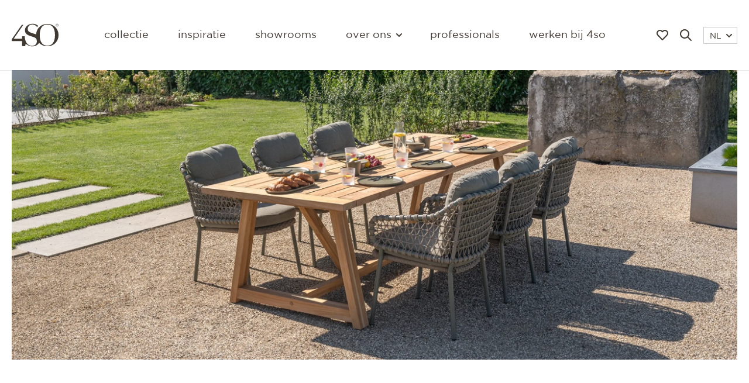

--- FILE ---
content_type: text/html; charset=UTF-8
request_url: https://www.4seasonsoutdoor.nl/tuinset-6-personen
body_size: 11417
content:
<!DOCTYPE html>
<html lang="nl">
  <head>
    <base href="https://www.4seasonsoutdoor.nl/">
    <meta charset="utf-8">
                            <title>Tuinset voor 6 personen nodig? Dit moet je weten | 4 Seasons Outdoor</title>
          <meta property="og:title" content="Tuinset voor 6 personen nodig? Dit moet je weten | 4 Seasons Outdoor">
          <meta name="description" content="Vind hier jouw ideale 6 persoons tuinset. Alle tuinsets, rond of met eettafel. Bekijk de collectie tuinsets van 4SO.">
          <meta property="og:description" content="Vind hier jouw ideale 6 persoons tuinset. Alle tuinsets, rond of met eettafel. Bekijk de collectie tuinsets van 4SO.">
                <link rel="canonical" href="https://www.4seasonsoutdoor.nl/tuinset-6-personen" />
        <meta property="og:url" content="https://www.4seasonsoutdoor.nl/tuinset-6-personen">
        <meta name="robots" content="index, follow">
                        <meta property="og:locale" content="nl_NL">
    <meta property="og:type" content="website">
    <meta property="og:site_name" content="4 Seasons Outdoor">
    <meta name="theme-color" content="#ffffff">
    <meta name="viewport" content="width=device-width, initial-scale=1, maximum-scale=1, shrink-to-fit=no">
    <meta name="turbo-cache-control" content="no-preview">
    <!-- Noto Serif Display - Regular 400 -->
    <link rel="preconnect" href="https://fonts.gstatic.com" crossorigin>
    <link rel="preload" as="style" href="https://fonts.googleapis.com/css2?family=Noto+Serif+Display&display=swap">
    <link rel="stylesheet" media="print" onload="this.onload=null;this.removeAttribute('media');" href="https://fonts.googleapis.com/css2?family=Noto+Serif+Display&display=swap">
          <link rel="apple-touch-icon" sizes="180x180" href="/dist/assets/img/favicon/apple-touch-icon.png">
      <link rel="icon" type="image/png" sizes="32x32" href="/dist/assets/img/favicon/favicon-32x32.png">
      <link rel="icon" type="image/png" sizes="16x16" href="/dist/assets/img/favicon/favicon-16x16.png">
    
                      <link rel="alternate" hreflang="nl" href="https://www.4seasonsoutdoor.nl/tuinset-6-personen" />
                                    <link rel="alternate" hreflang="nl-be" href="https://www.4seasonsoutdoor.be/tuinset-6-personen" />
                                                                                                                                        <meta name="facebook-domain-verification" content="0d5tvs3nnh57loozk0am8n5itdqelz" />
                            
    <link rel="stylesheet" href="/dist/main.0bee590fb8ec9d6448f5.css" data-turbo-track="reload">      <script src="https://cdn.apple-mapkit.com/mk/5.x.x/mapkit.js" data-turbo-track="reload"></script><script src="/dist/main-0bee590fb8ec9d6448f5.js" data-turbo-track="reload" defer="defer"></script>
  <!-- Google Tag Manager -->
  <script>
    document.addEventListener('turbo:load', function(event) {
      window.dataLayer = window.dataLayer || [];
      window.dataLayer.push({
        event: 'pageView',
        virtualUrl: event.detail.url,
      });
    });
    (function(w,d,s,l,i){w[l]=w[l]||[];w[l].push({'gtm.start':
    new Date().getTime(),event:'gtm.js'});var f=d.getElementsByTagName(s)[0],
    j=d.createElement(s),dl=l!='dataLayer'?'&l='+l:'';j.async=true;j.src=
    'https://ss.4seasonsoutdoor.nl/nfqbfuvm.js?id='+i+dl;f.parentNode.insertBefore(j,f);
    })(window,document,'script','dataLayer','GTM-NVX7ZJK');
  </script>
  <!-- End Google Tag Manager -->
  </head>

  <body data-controller="gsap">
          <div class="fixed bg-white bg-opacity-50 inset-0 z-2000 hidden" data-controller="detect-inapp" data-aos="fade-in">
  <div class="fixed bottom-0 inset-x-0 m-10 p-20 text-center bg-accent bg-opacity-75 border border-black border-opacity-10 filter-blur shadow-2xl">
    <p class="mb-20 text-black text-sm">
      Je bekijkt deze pagina met een in-app browser. Open de pagina in je standaard browser voor een optimale (AR) ervaring.
    <p>
    <div class="flex flex-wrap items-center justify-center">
      <button class="inline-flex py-10 px-15 mr-5 font-medium text-white lowercase transition border border-transparent bg-black hover:bg-accent hover:no-underline" data-action="click->detect-inapp#accept">
        Melding sluiten
      </button>
    </div>
  </div>
</div>
    <header id="header" class="fixed inset-x-0 top-0 z-50 p-10 md:p-20 header" data-controller="nav" data-action="scroll@window->nav#connect moodboard.loved@window->nav#toggleLoved">
  <nav class="flex items-center justify-between">
    <ul class="relative z-10 flex items-center lg:hidden xs:mr-52">
      <li>
        <button
          data-action="click->nav#toggleMenu"
          class="toggle relative z-10 flex flex-col items-center justify-center w-40 h-40 text-lg transition focus:outline-none">
          <span class="block h-2 transform -translate-y-3 pointer-events-none w-15"></span>
          <span class="block h-2 pointer-events-none w-15"></span>
          <span class="block h-2 transform translate-y-3 pointer-events-none w-15"></span>
        </button>
      </li>
                    <li>
          <a href="moodboard" class="flex p-10 hover:text-accent transition">
            <svg class="fill-current" width="20" height="18" viewBox="0 0 20 18" xmlns="http://www.w3.org/2000/svg" data-nav-target="love"><path d="M13.977.008a5.695 5.695 0 0 0-3.773 1.702L10 1.915 9.8 1.71a5.673 5.673 0 0 0-8.118-.001C-.56 3.989-.561 7.684 1.68 9.964l7.608 7.737c.393.399 1.029.399 1.421 0l7.609-7.737A5.886 5.886 0 0 0 20 5.837a5.893 5.893 0 0 0-1.679-4.126A5.692 5.692 0 0 0 14.262 0l-.285.007zm.285 2.036c.99 0 1.938.4 2.637 1.111a3.83 3.83 0 0 1 1.09 2.682l-.006.231a3.82 3.82 0 0 1-1.086 2.45L10 15.533 3.102 8.52a3.838 3.838 0 0 1 .001-5.364 3.687 3.687 0 0 1 5.275 0l.913.928c.393.4 1.029.4 1.421 0l.913-.928a3.698 3.698 0 0 1 2.637-1.11z" fill-rule="nonzero"/></svg>

            <svg class="fill-current hidden" width="20" height="18" viewBox="0 0 20 18" xmlns="http://www.w3.org/2000/svg" data-nav-target="loved"><path d="M13.977.008a5.695 5.695 0 0 0-3.773 1.702L10 1.915 9.8 1.71a5.673 5.673 0 0 0-8.118-.001C-.56 3.989-.561 7.684 1.68 9.964l7.608 7.737c.393.399 1.029.399 1.421 0l7.609-7.737A5.886 5.886 0 0 0 20 5.837a5.893 5.893 0 0 0-1.679-4.126A5.692 5.692 0 0 0 14.262 0l-.285.007z" fill-rule="nonzero"/></svg>

            <svg class="hidden absolute fill-current text-black animate-ping-once" width="20" height="18" viewBox="0 0 20 18" xmlns="http://www.w3.org/2000/svg" data-nav-target="animate"><path d="M13.977.008a5.695 5.695 0 0 0-3.773 1.702L10 1.915 9.8 1.71a5.673 5.673 0 0 0-8.118-.001C-.56 3.989-.561 7.684 1.68 9.964l7.608 7.737c.393.399 1.029.399 1.421 0l7.609-7.737A5.886 5.886 0 0 0 20 5.837a5.893 5.893 0 0 0-1.679-4.126A5.692 5.692 0 0 0 14.262 0l-.285.007z" fill-rule="nonzero"/></svg>

          </a>
        </li>
          </ul>

    <a href="https://www.4seasonsoutdoor.nl/" class="relative z-10">
      <svg class="logo text-black" xmlns="http://www.w3.org/2000/svg" baseProfile="tiny" version="1.2" viewBox="0 0 236.52 114.32"><g fill="currentColor"><path d="M71.47 103.53c.3 0 .6.01.89.05s.57.09.86.15.57.15.86.24.58.2.89.31c0 0 .11.04.31.13s.47.21.81.37.73.36 1.14.58.87.48 1.31.77c.45.28 1.36.94 2.7 1.75s3.11 1.8 5.26 2.75 4.68 1.87 7.55 2.54 6.07 1.12 9.57 1.13c3.89 0 7.61-.44 11.1-1.28s6.76-2.08 9.75-3.67 5.68-3.51 8.02-5.73 4.34-4.73 5.93-7.47c2.54 2.71 5.36 5.16 8.43 7.31s6.37 3.99 9.88 5.49 7.23 2.67 11.12 3.46 7.95 1.2 12.15 1.2c8.05 0 15.61-1.52 22.42-4.3s12.87-6.82 17.92-11.86 9.1-11.09 11.88-17.87 4.3-14.32 4.3-22.33-1.52-15.6-4.3-22.4-6.83-12.83-11.88-17.87-11.11-9.06-17.92-11.83C195.61 2.38 188.05.87 180 .87c-1.97 0-3.91.09-5.82.27s-3.78.44-5.62.79-3.64.78-5.4 1.29-3.48 1.1-5.15 1.76c-2.82 1.12-5.51 2.45-8.06 3.99s-4.95 3.26-7.19 5.17-4.32 4-6.22 6.25-3.62 4.66-5.14 7.22c-1.14 1.92-2.17 3.92-3.08 5.99s-1.7 4.22-2.37 6.43-1.2 4.49-1.6 6.83-.67 4.73-.79 7.18c-.8-.34-1.64-.67-2.56-1.02s-1.89-.69-2.95-1.05-2.2-.74-3.44-1.13-2.57-.81-4.01-1.25c-2.73-.84-5.08-1.58-7.14-2.26s-3.82-1.31-5.4-1.92-2.96-1.2-4.26-1.8-2.5-1.23-3.72-1.92c-1.52-.91-2.85-1.92-3.99-3.02s-2.09-2.31-2.85-3.61-1.33-2.7-1.71-4.2-.57-3.11-.57-4.82c0-3.19.63-6.19 1.77-8.9s2.81-5.12 4.88-7.13 4.55-3.63 7.33-4.74 5.85-1.72 9.12-1.72c1.63 0 3.33.19 5.05.55s3.44.88 5.12 1.54 3.32 1.47 4.86 2.4 2.98 1.97 4.28 3.11c.45.4.88.82 1.31 1.27s.85.91 1.27 1.4.82.99 1.21 1.52.78 1.07 1.16 1.63c.44-.56.9-1.11 1.36-1.65s.93-1.08 1.41-1.61.96-1.05 1.46-1.56 1-1.02 1.51-1.51c-3.06-2.6-6.11-4.57-9.06-6.06s-5.79-2.5-8.42-3.18-5.07-1.03-7.2-1.2-3.96-.16-5.39-.11C98.78.25 93.86 1.26 89.4 2.96s-8.45 4.09-11.79 7.02-6.03 6.39-7.88 10.23-2.87 8.06-2.87 12.51c0 2.39.29 4.7.84 6.89s1.39 4.27 2.48 6.21 2.45 3.73 4.05 5.36 3.45 3.08 5.54 4.33c1.41.8 2.83 1.56 4.34 2.3s3.11 1.46 4.87 2.17 3.67 1.42 5.81 2.14 4.5 1.45 7.16 2.21c3.08.95 5.61 1.77 7.74 2.51s3.85 1.43 5.31 2.1 2.64 1.34 3.68 2.07 1.96 1.52 2.87 2.43c.42.46.81.91 1.17 1.37s.7.93 1.01 1.42.6.98.87 1.5.52 1.06.74 1.63c.27.72.5 1.48.71 2.27s.38 1.6.53 2.44.25 1.69.33 2.55.11 1.74.11 2.61c0 3.3-.6 6.34-1.73 9.04s-2.79 5.06-4.9 7.01-4.7 3.48-7.67 4.53-6.33 1.61-10.02 1.61c-4.36 0-8.42-.75-12.14-2.2s-7.09-3.58-10.06-6.35-5.53-6.17-7.64-10.15-3.75-8.53-4.88-13.6l-.09-.42-.09-.42-.09-.42-.09-.42c-.49-2.14-.87-4.12-1.16-5.9a76.62 76.62 0 0 1-.87-7.7c-.04-.71-.05-1.1-.05-1.1H52.53v13.04H9.98L22.16 58.2l12.18-17.58 12.18-17.58L58.7 5.46l-1.89.03-1.89.03-1.89.03-1.89.03-12.78 18.26L25.58 42.1 12.8 60.36 0 78.65v8.99h52.54v25.55h16.4v-6.64s-.02-.19-.01-.47.06-.66.19-1.03.36-.75.73-1.04.89-.48 1.61-.48ZM180 110.59c-6.19 0-11.69-1.18-16.45-3.48s-8.8-5.74-12.05-10.25-5.74-10.1-7.41-16.72-2.52-14.26-2.52-22.88c0-2.42.07-4.76.2-7.02s.33-4.45.59-6.55.59-4.13.98-6.08.85-3.81 1.37-5.6c.84-2.88 1.84-5.55 3-8s2.48-4.69 3.96-6.71 3.12-3.82 4.91-5.39 3.73-2.93 5.82-4.05c1.26-.67 2.57-1.27 3.93-1.78s2.78-.94 4.25-1.28 2.99-.6 4.56-.77 3.2-.26 4.87-.26c6.23 0 11.76 1.18 16.54 3.49s8.83 5.75 12.1 10.27 5.76 10.12 7.43 16.76 2.53 14.31 2.53 22.97-.85 16.27-2.53 22.88-4.16 12.21-7.43 16.72-7.31 7.94-12.1 10.25-10.31 3.48-16.54 3.48ZM227.83 7.43h1.31l1.09 1.74 1.09 1.74h1.32l-1.16-1.78-1.16-1.78c.6-.06 1.13-.25 1.51-.6s.61-.87.61-1.6c0-.77-.23-1.34-.69-1.72s-1.17-.57-2.12-.57h-3.04v8.05h1.22V7.44Zm0-3.58h1.61c.42 0 .87.03 1.21.2s.58.48.58 1.03c0 .65-.26.99-.66 1.16s-.94.19-1.48.19h-1.25V3.84Z"/><path d="M229.24 13.76c1.87 0 3.59-.74 4.85-1.97s2.04-2.95 2.04-4.91-.79-3.69-2.04-4.92-2.98-1.97-4.85-1.97-3.6.74-4.85 1.97-2.03 2.95-2.03 4.92.78 3.68 2.03 4.91 2.97 1.97 4.85 1.97Zm0-12.76c1.58 0 2.99.64 4.01 1.69s1.65 2.53 1.65 4.19-.63 3.13-1.65 4.19-2.44 1.69-4.01 1.69-3-.64-4.02-1.69-1.64-2.52-1.64-4.19.62-3.14 1.64-4.19S227.66 1 229.24 1Z"/></g></svg>

    </a>

    <ul class="menu absolute inset-0 bg-black bg-opacity-75 filter-blur lg:filter-none pt-100 px-30 lg:p-0 lg:text-sm xl:text-base text-white lowercase lg:h-auto lg:relative lg:inset-auto lg:bg-transparent lg:text-black lg:space-x-50">
                    <li class="py-20 border-b border-white border-opacity-10 lg:py-0 lg:border-0">
          <a href="collectie" class="focus:outline-none focus:underline">Collectie</a>
        </li>
                          <li class="py-20 border-b border-white border-opacity-10 lg:py-0 lg:border-0">
          <a href="inspiratie" class="focus:outline-none focus:underline">Inspiratie</a>
        </li>
                          <li class="py-20 border-b border-white border-opacity-10 lg:py-0 lg:border-0">
          <a href="showrooms" class="focus:outline-none focus:underline">Showrooms</a>
        </li>
            <li class="relative py-20 border-b border-white border-opacity-10 lg:py-0 lg:border-0">
                <button data-action="click->nav#toggleSubmenu" class="dropdown flex items-center lowercase lg:hover:underline focus:outline-none focus:underline">
          Over ons
          <svg class="hidden lg:flex flex-none stroke-current text-black ml-10 transform rotate-90 pointer-events-none" width="6" height="10" xmlns="http://www.w3.org/2000/svg" viewBox="0 0 6 10"><path d="M1 9l4-4-4-4" stroke-width="2" fill="none" stroke-linecap="round" stroke-linejoin="round"/></svg>

        </button>
        <ul class="submenu text-sm space-y-10 whitespace-nowrap lg:filter-blur">
          <li>
            <a href="over" class="hover:underline focus:outline-none focus:underline">4 Seasons Outdoor</a>
          </li>
                                <li>
              <a href="over/blog" class="hover:underline focus:outline-none focus:underline">Blog</a>
            </li>
                                          <li>
              <a href="over/magazine" class="hover:underline focus:outline-none focus:underline">Magazine</a>
            </li>
                                          <li>
              <a href="over/materialen" class="hover:underline focus:outline-none focus:underline">Materialen &amp; onderhoud</a>
            </li>
                                          <li>
              <a href="mvo" class="hover:underline focus:outline-none focus:underline">MVO</a>
            </li>
                                          <li>
              <a href="over/contact" class="hover:underline focus:outline-none focus:underline">Contact</a>
            </li>
                  </ul>
      </li>
                    <li class="py-20 lg:py-0">
          <a href="professionals" class="focus:outline-none focus:underline">Professionals</a>
        </li>
                          <li class="py-20 lg:py-0">
          <a href="werken-bij-4so" class="focus:outline-none focus:underline">Werken bij 4SO</a>
        </li>
          </ul>

    <ul class="flex items-center justify-end relative z-10 w-130 lg:w-auto">
                    <li class="hidden lg:flex">
          <a href="moodboard" class="flex p-10 hover:text-accent transition">
            <svg class="fill-current" width="20" height="18" viewBox="0 0 20 18" xmlns="http://www.w3.org/2000/svg" data-nav-target="love"><path d="M13.977.008a5.695 5.695 0 0 0-3.773 1.702L10 1.915 9.8 1.71a5.673 5.673 0 0 0-8.118-.001C-.56 3.989-.561 7.684 1.68 9.964l7.608 7.737c.393.399 1.029.399 1.421 0l7.609-7.737A5.886 5.886 0 0 0 20 5.837a5.893 5.893 0 0 0-1.679-4.126A5.692 5.692 0 0 0 14.262 0l-.285.007zm.285 2.036c.99 0 1.938.4 2.637 1.111a3.83 3.83 0 0 1 1.09 2.682l-.006.231a3.82 3.82 0 0 1-1.086 2.45L10 15.533 3.102 8.52a3.838 3.838 0 0 1 .001-5.364 3.687 3.687 0 0 1 5.275 0l.913.928c.393.4 1.029.4 1.421 0l.913-.928a3.698 3.698 0 0 1 2.637-1.11z" fill-rule="nonzero"/></svg>

            <svg class="fill-current hidden" width="20" height="18" viewBox="0 0 20 18" xmlns="http://www.w3.org/2000/svg" data-nav-target="loved"><path d="M13.977.008a5.695 5.695 0 0 0-3.773 1.702L10 1.915 9.8 1.71a5.673 5.673 0 0 0-8.118-.001C-.56 3.989-.561 7.684 1.68 9.964l7.608 7.737c.393.399 1.029.399 1.421 0l7.609-7.737A5.886 5.886 0 0 0 20 5.837a5.893 5.893 0 0 0-1.679-4.126A5.692 5.692 0 0 0 14.262 0l-.285.007z" fill-rule="nonzero"/></svg>

            <svg class="hidden absolute fill-current text-black animate-ping-once" width="20" height="18" viewBox="0 0 20 18" xmlns="http://www.w3.org/2000/svg" data-nav-target="animate"><path d="M13.977.008a5.695 5.695 0 0 0-3.773 1.702L10 1.915 9.8 1.71a5.673 5.673 0 0 0-8.118-.001C-.56 3.989-.561 7.684 1.68 9.964l7.608 7.737c.393.399 1.029.399 1.421 0l7.609-7.737A5.886 5.886 0 0 0 20 5.837a5.893 5.893 0 0 0-1.679-4.126A5.692 5.692 0 0 0 14.262 0l-.285.007z" fill-rule="nonzero"/></svg>

          </a>
        </li>
                          <li>
          <a href="zoeken" class="flex p-10 hover:text-accent transition">
            <svg class="fill-current" width="20" height="20" xmlns="http://www.w3.org/2000/svg"><path d="M14.32 12.906l5.387 5.387a1 1 0 0 1-1.414 1.414l-5.387-5.387a8 8 0 1 1 1.414-1.414zM8 14A6 6 0 1 0 8 2a6 6 0 0 0 0 12z"/></svg>
          </a>
        </li>
            <li class="lg:ml-10">
        <button data-action="click->nav#toggleSubmenu" class="dropdown flex whitespace-nowrap items-center justify-between leading-none text-xs pt-8 pb-5 px-10 border border-gray-300 hover:border-gray-400 focus:outline-none focus:border-gray-400">
          NL
          <svg class="flex flex-none stroke-current text-black mb-2 ml-10 transform rotate-90 pointer-events-none" width="6" height="10" xmlns="http://www.w3.org/2000/svg" viewBox="0 0 6 10"><path d="M1 9l4-4-4-4" stroke-width="2" fill="none" stroke-linecap="round" stroke-linejoin="round"/></svg>

        </button>
        <ul class="submenu-language right-0 text-xs space-y-5 whitespace-nowrap lg:filter-blur">
                      <li>
              <a href="" hreflang="de">
                DE
              </a>
            </li>
                      <li>
              <a href="" hreflang="x-default">
                COM
              </a>
            </li>
                      <li>
              <a href="" hreflang="en-gb">
                UK
              </a>
            </li>
                      <li>
              <a href="" hreflang="fr-be">
                BE - FR
              </a>
            </li>
                      <li>
              <a href="" hreflang="fr">
                FR
              </a>
            </li>
                      <li>
              <a href="https://www.4seasonsoutdoor.nl/tuinset-6-personen" hreflang="nl">
                NL
              </a>
            </li>
                      <li>
              <a href="https://www.4seasonsoutdoor.be/tuinset-6-personen" hreflang="nl-be">
                BE - NL
              </a>
            </li>
                  </ul>
      </li>
    </ul>
  </nav>
</header>
  
  <main>
      <section class="pt-100 mt-20 bg-white" data-gsap-target="section" data-color="#fff">
    <div class="container relative px-20">
              <img src="https://d31viwcjbyx0tu.cloudfront.net/[base64]" alt="Tuinset 6 personen" />
            <div class="w-full lg:w-4/5 xl:w-3/4 mx-auto">
        <ul class="flex flex-wrap text-sm whitespace-nowrap py-50 text-gray-400 border-b border-gray-200" data-aos="fade-in">
          <li class="flex items-center">
            <a class="text-black" href="https://www.4seasonsoutdoor.nl/">4 Seasons Outdoor</a>
            <svg class="mx-10 opacity-50 stroke-current" width="6" height="10" xmlns="http://www.w3.org/2000/svg" viewBox="0 0 6 10"><path d="M1 9l4-4-4-4" stroke-width="2" fill="none" stroke-linecap="round" stroke-linejoin="round"/></svg>

          </li>
          <li>Tuinset 6 personen</li>
        </ul>
      </div>
    </div>
  </section>

      <section class="bg-white text-black">
      <div class="container relative px-20">
        <div class="w-full lg:w-4/5 xl:w-3/4 mx-auto py-50">
          <div class="wysiwyg">
            <h1>EEN TUINSET VOOR 6 PERSONEN. SAMEN BUITEN GENIETEN.</h1>

          </div>
        </div>
      </div>
    </section>
  
              <section class="scheme__white--black">
          <div class="container relative px-20">
            <div class="w-full lg:w-4/5 xl:w-3/4 mx-auto py-25">
              <div class="flex flex-wrap md:-mx-20">
                <div class="w-full md:w-1/2 md:px-20 py-25">
                  <div class="wysiwyg">
                    <h2>EEN 6 PERSOONS TUINSET KOPEN? BEPAAL JE VOORKEUR.</h2>
<p>Nodig je buren uit voor een barbecue, want je hebt genoeg plek aan je tuintafel voor 6 personen. De meeste van onze rechthoekige tafels hebben een afmeting van 240cm, zodat je er gemakkelijk 6 stoelen aan kunt zetten. Je hebt natuurlijk wel de ruimte rondom de tafel nodig, dus heb je een compacter terras kies dan voor bv een <a href="https://www.4seasonsoutdoor.nl/tuinset-4-personen">tuinset voor 4 personen</a>. <br /></p>

                  </div>
                </div>
                <div class="w-full md:w-1/2 md:px-20 py-25">
                  <div class="wysiwyg">
                    <p>De rechthoekige tafel ken je natuurlijk, maar er zijn ook andere vorm tafelbladen zoals rond, ovaal of een druppelvorm. En welk materiaal vind je mooi? Krasbestendig keramiek, de natuurlijke uitstraling van teak of misschien het onderhoudsarme hpl? Als laatste kun je nog kiezen of je hoog wilt zitten aan een bartafel, juist relaxed en laag in een low-dining set of de normale dining hoogte met keuze uit een van onze vele tuinstoelen.<br /></p>
<p><a class="button" href="https://www.4seasonsoutdoor.nl/collectie?f=all&amp;pr%5B%5D=dining-set">Bekijk onze tuinsets</a></p>

                  </div>
                </div>
              </div>
            </div>
          </div>
        </section>
                    <section class="scheme__green--white">
          <div class="container relative px-20">
            <div class="w-full lg:w-4/5 xl:w-3/4 mx-auto py-25">
              <div class="flex flex-wrap md:-mx-20">
                                  <div class="w-full md:w-1/3 md:px-20 py-25">
                    <img src="https://d31viwcjbyx0tu.cloudfront.net/[base64]" class="w-full" alt="" />
                  </div>
                                <div class="w-full md:w-2/3 md:px-20 py-25">
                  <div class="wysiwyg wysiwyg--light">
                    <h2>DE PERFECTE TUINSET VOOR 6 PERSONEN KIEZEN. HOE KOM JE ERUIT?</h2>
<p>Ons advies, kies eerst welke eettafel je zou willen. De diningtafel is qua grootte, vorm en materiaal bepalend voor je dining tuinset voor 6 personen. Van welke stijl je ook houdt, er is altijd een eettafel van 4 Seasons Outdoor tuinset die bij je wensen aansluit. Ga je voor de natuurlijke uitstraling van teak of misschien een tafelblad gemaakt van het onderhoudsarme hpl of krasvaste keramiek? </p><h3>VORM</h3>
<p>
</p>
<p>Als je een diningset voor 6 personen zoekt, dan kun je kiezen uit meerdere vormen van je tafel: rond, ovaal, druppelvorm of een rechthoek. Het voordeel van een ronde tafel is dat iedereen elkaar aan kan kijken. De rechthoekige tafel is een bekende opstelling en past vrijwel altijd in je tuinsituatie. De tussenvormen ovaal en druppelvorm zijn speels en tegenwoordig erg populair door hun organische vorm. </p>
<p><a class="button" href="https://www.4seasonsoutdoor.nl/collectie?f=all&amp;pr%5B%5D=dining-table">Bekijk onze tuintafels</a><br /></p>

                  </div>
                </div>
                              </div>
            </div>
          </div>
        </section>
                    <section class="scheme__gray--black">
          <div class="container relative px-20">
            <div class="w-full lg:w-4/5 xl:w-3/4 mx-auto py-25">
              <div class="flex flex-wrap md:-mx-20">
                                <div class="w-full md:w-2/3 md:px-20 py-25">
                  <div class="wysiwyg">
                    <h2>KIES DE PERFECTE TUINSTOELEN VOOR JE TUINSET</h2>
<p>Heb je dé perfecte tuintafel gevonden waar 6 stoelen aan kunnen staan? Dan is het nu tijd om in de wereld van de tuinstoelen te duiken. En wat een keuze! <br />Onze collectie heeft een scala aan verschillende designs, materialen en kleuren. Kies de stoel die bij je past, of dit nu 6 dining stoelen zijn van rope, vlechtwerk of dat het een lichtere aluminium stoel is, in onze collectie is de keuze eindeloos. Ga je voor 6 stapelbare stoelen die makkelijk op te bergen zijn of zit je liever in een riante en comfortabele diningstoel? Bekijk al onze tuinstoelen om een goed beeld te krijgen en je keuze te maken. </p>
<p><a class="button" href="https://www.4seasonsoutdoor.nl/collectie?f=all&amp;pr%5B%5D=dining-chair">Bekijk onze tuinstoelen</a></p>

                  </div>
                </div>
                                  <div class="w-full md:w-1/3 md:px-20 py-25">
                    <img src="https://d31viwcjbyx0tu.cloudfront.net/[base64]" class="w-full" alt="" />
                  </div>
                              </div>
            </div>
          </div>
        </section>
                    <section class="bg-white text-black">
          <div class="container relative px-20">
            <div class="w-full lg:w-4/5 xl:w-3/4 mx-auto py-50">
                              <div class="wysiwyg">
                  <h2>BEKIJK EEN PAAR TUINSETS VOOR 6 PERSONEN</h2>
<p>Nu je de combinatie tussen een buitentafel en tuinstoel hebt gemaakt, heb je een goed idee gekregen wat jouw ideale tuinset met 6 zitplaatsen is. <br />Ben je er toch nog niet helemaal uit omdat er zoveel combinaties zijn te maken, dan laten we je hier alvast wat voorbeelden zien. Je ziet zo en 1 oogopslag snel het verschil tussen bijvoorbeeld een ronde tuinset voor 6 personen, een barset, een low dining tuinset met 6 stoelen.</p>
<p>Maar omdat we heel goed begrijpen dat de mogelijkheden eindeloos zijn, kunnen we je daarom eigenlijk ook maar één advies geven. Ga bij een van onze dealers kijken om inspiratie op te doen. Probeer daar een aantal stoelen uit, bekijk verschillende soorten eettafels en win advies in om jouw ideale dining tuinset voor zes personen te vinden. </p>

                </div>
                            <ul class="flex flex-wrap items-stretch sm:-mx-5">
                              </ul>
            </div>
          </div>
        </section>
                  <section class="scheme__gray--black">
          <div class="container relative px-20">
            <div class="w-full lg:w-4/5 xl:w-3/4 mx-auto py-50">
              <div class="wysiwyg">
                <h2>VERKOOPPUNTEN</h2>
<p>Blader op deze website op uw gemak door onze collectie tuinmeubelen. Onze tuinsets voor 6 personen zijn in uiteenlopende tuinmeubelwinkels en tuincentra in Nederland en België verkrijgbaar. Benieuwd waar? <a href="https://www.4seasonsoutdoor.nl/showrooms">Zoek dan een verkooppunt bij u in de buurt »</a></p>

              </div>
            </div>
          </div>
        </section>
          </main>

      <footer class="relative z-10 bg-white text-gray-400 lowercase">
  <div class="px-20 py-50 max-w-screen-2xl mx-auto text-center">
    <a href="https://www.4seasonsoutdoor.nl/" class="inline-block">
      <svg class="text-gray-400 h-60 w-60" xmlns="http://www.w3.org/2000/svg" baseProfile="tiny" version="1.2" viewBox="0 0 236.52 114.32"><g fill="currentColor"><path d="M71.47 103.53c.3 0 .6.01.89.05s.57.09.86.15.57.15.86.24.58.2.89.31c0 0 .11.04.31.13s.47.21.81.37.73.36 1.14.58.87.48 1.31.77c.45.28 1.36.94 2.7 1.75s3.11 1.8 5.26 2.75 4.68 1.87 7.55 2.54 6.07 1.12 9.57 1.13c3.89 0 7.61-.44 11.1-1.28s6.76-2.08 9.75-3.67 5.68-3.51 8.02-5.73 4.34-4.73 5.93-7.47c2.54 2.71 5.36 5.16 8.43 7.31s6.37 3.99 9.88 5.49 7.23 2.67 11.12 3.46 7.95 1.2 12.15 1.2c8.05 0 15.61-1.52 22.42-4.3s12.87-6.82 17.92-11.86 9.1-11.09 11.88-17.87 4.3-14.32 4.3-22.33-1.52-15.6-4.3-22.4-6.83-12.83-11.88-17.87-11.11-9.06-17.92-11.83C195.61 2.38 188.05.87 180 .87c-1.97 0-3.91.09-5.82.27s-3.78.44-5.62.79-3.64.78-5.4 1.29-3.48 1.1-5.15 1.76c-2.82 1.12-5.51 2.45-8.06 3.99s-4.95 3.26-7.19 5.17-4.32 4-6.22 6.25-3.62 4.66-5.14 7.22c-1.14 1.92-2.17 3.92-3.08 5.99s-1.7 4.22-2.37 6.43-1.2 4.49-1.6 6.83-.67 4.73-.79 7.18c-.8-.34-1.64-.67-2.56-1.02s-1.89-.69-2.95-1.05-2.2-.74-3.44-1.13-2.57-.81-4.01-1.25c-2.73-.84-5.08-1.58-7.14-2.26s-3.82-1.31-5.4-1.92-2.96-1.2-4.26-1.8-2.5-1.23-3.72-1.92c-1.52-.91-2.85-1.92-3.99-3.02s-2.09-2.31-2.85-3.61-1.33-2.7-1.71-4.2-.57-3.11-.57-4.82c0-3.19.63-6.19 1.77-8.9s2.81-5.12 4.88-7.13 4.55-3.63 7.33-4.74 5.85-1.72 9.12-1.72c1.63 0 3.33.19 5.05.55s3.44.88 5.12 1.54 3.32 1.47 4.86 2.4 2.98 1.97 4.28 3.11c.45.4.88.82 1.31 1.27s.85.91 1.27 1.4.82.99 1.21 1.52.78 1.07 1.16 1.63c.44-.56.9-1.11 1.36-1.65s.93-1.08 1.41-1.61.96-1.05 1.46-1.56 1-1.02 1.51-1.51c-3.06-2.6-6.11-4.57-9.06-6.06s-5.79-2.5-8.42-3.18-5.07-1.03-7.2-1.2-3.96-.16-5.39-.11C98.78.25 93.86 1.26 89.4 2.96s-8.45 4.09-11.79 7.02-6.03 6.39-7.88 10.23-2.87 8.06-2.87 12.51c0 2.39.29 4.7.84 6.89s1.39 4.27 2.48 6.21 2.45 3.73 4.05 5.36 3.45 3.08 5.54 4.33c1.41.8 2.83 1.56 4.34 2.3s3.11 1.46 4.87 2.17 3.67 1.42 5.81 2.14 4.5 1.45 7.16 2.21c3.08.95 5.61 1.77 7.74 2.51s3.85 1.43 5.31 2.1 2.64 1.34 3.68 2.07 1.96 1.52 2.87 2.43c.42.46.81.91 1.17 1.37s.7.93 1.01 1.42.6.98.87 1.5.52 1.06.74 1.63c.27.72.5 1.48.71 2.27s.38 1.6.53 2.44.25 1.69.33 2.55.11 1.74.11 2.61c0 3.3-.6 6.34-1.73 9.04s-2.79 5.06-4.9 7.01-4.7 3.48-7.67 4.53-6.33 1.61-10.02 1.61c-4.36 0-8.42-.75-12.14-2.2s-7.09-3.58-10.06-6.35-5.53-6.17-7.64-10.15-3.75-8.53-4.88-13.6l-.09-.42-.09-.42-.09-.42-.09-.42c-.49-2.14-.87-4.12-1.16-5.9a76.62 76.62 0 0 1-.87-7.7c-.04-.71-.05-1.1-.05-1.1H52.53v13.04H9.98L22.16 58.2l12.18-17.58 12.18-17.58L58.7 5.46l-1.89.03-1.89.03-1.89.03-1.89.03-12.78 18.26L25.58 42.1 12.8 60.36 0 78.65v8.99h52.54v25.55h16.4v-6.64s-.02-.19-.01-.47.06-.66.19-1.03.36-.75.73-1.04.89-.48 1.61-.48ZM180 110.59c-6.19 0-11.69-1.18-16.45-3.48s-8.8-5.74-12.05-10.25-5.74-10.1-7.41-16.72-2.52-14.26-2.52-22.88c0-2.42.07-4.76.2-7.02s.33-4.45.59-6.55.59-4.13.98-6.08.85-3.81 1.37-5.6c.84-2.88 1.84-5.55 3-8s2.48-4.69 3.96-6.71 3.12-3.82 4.91-5.39 3.73-2.93 5.82-4.05c1.26-.67 2.57-1.27 3.93-1.78s2.78-.94 4.25-1.28 2.99-.6 4.56-.77 3.2-.26 4.87-.26c6.23 0 11.76 1.18 16.54 3.49s8.83 5.75 12.1 10.27 5.76 10.12 7.43 16.76 2.53 14.31 2.53 22.97-.85 16.27-2.53 22.88-4.16 12.21-7.43 16.72-7.31 7.94-12.1 10.25-10.31 3.48-16.54 3.48ZM227.83 7.43h1.31l1.09 1.74 1.09 1.74h1.32l-1.16-1.78-1.16-1.78c.6-.06 1.13-.25 1.51-.6s.61-.87.61-1.6c0-.77-.23-1.34-.69-1.72s-1.17-.57-2.12-.57h-3.04v8.05h1.22V7.44Zm0-3.58h1.61c.42 0 .87.03 1.21.2s.58.48.58 1.03c0 .65-.26.99-.66 1.16s-.94.19-1.48.19h-1.25V3.84Z"/><path d="M229.24 13.76c1.87 0 3.59-.74 4.85-1.97s2.04-2.95 2.04-4.91-.79-3.69-2.04-4.92-2.98-1.97-4.85-1.97-3.6.74-4.85 1.97-2.03 2.95-2.03 4.92.78 3.68 2.03 4.91 2.97 1.97 4.85 1.97Zm0-12.76c1.58 0 2.99.64 4.01 1.69s1.65 2.53 1.65 4.19-.63 3.13-1.65 4.19-2.44 1.69-4.01 1.69-3-.64-4.02-1.69-1.64-2.52-1.64-4.19.62-3.14 1.64-4.19S227.66 1 229.24 1Z"/></g></svg>

    </a>
    <ul class="justify-center flex-none text-center space-y-10 lg:space-y-0 lg:flex lg:space-x-25 py-25">
                    <li>
          <a href="over">4 Seasons Outdoor</a>
        </li>
                          <li>
          <a href="over/blog">Blog</a>
        </li>
                          <li>
          <a href="over/magazine">Magazine</a>
        </li>
                          <li>
          <a href="over/materialen">Materialen &amp; onderhoud</a>
        </li>
                          <li>
          <a href="over/contact">Contact</a>
        </li>
          </ul>

    <ul class="flex flex-col lg:flex-row justify-between text-center border-t border-gray-200 pt-25 text-xs space-y-10 lg:space-y-0 lg:space-x-20">
              <li>
          <a href="tuinmeubel-categorieen">
            Tuinmeubel categorieën
          </a>
        </li>
              <li>
          <a href="hoeveel-personen-aan-je-tuinset">
            Hoeveel personen aan je tuinset?
          </a>
        </li>
              <li>
          <a href="hoe-belangrijk-is-weerbestendigheid">
            Hoe belangrijk is weerbestendigheid?
          </a>
        </li>
              <li>
          <a href="kwalitatieve-materialen-in-je-tuinset">
            Kwalitatieve materialen in je tuinset
          </a>
        </li>
              <li>
          <a href="op-zoek-naar-luxe-exclusieve-tuinmeubelen">
            Op zoek naar luxe, exclusieve tuinmeubelen?
          </a>
        </li>
          </ul>

    <div class="lg:flex lg:justify-between lg:items-center pt-50">
      <ul class="items-center text-center lg:flex">
                          <li class="text-sm justify-self-start mb-10 lg:mb-0 lg:mr-30">
            <a href="privacy">Privacy &amp; cookies</a>
          </li>
                                  <li class="text-sm justify-self-start mb-25 lg:mb-0">
            <a href="garantie">Garantie</a>
          </li>
              </ul>
      <ul class="flex items-center justify-center space-x-20">
        <li>
          <a href="https://www.instagram.com/4so_furniture/" target="_blank" class="hover:text-black transition"><svg class="fill-current" width="20" height="20" xmlns="http://www.w3.org/2000/svg"><path d="M10 0C7.284 0 6.944.012 5.877.06 4.813.11 4.086.278 3.45.525a4.902 4.902 0 0 0-1.772 1.153A4.901 4.901 0 0 0 .525 3.45C.278 4.086.109 4.813.06 5.877.012 6.944 0 7.284 0 10s.012 3.056.06 4.123c.049 1.064.218 1.791.465 2.427a4.901 4.901 0 0 0 1.153 1.772 4.902 4.902 0 0 0 1.772 1.153c.636.247 1.363.416 2.427.465 1.067.048 1.407.06 4.123.06s3.056-.012 4.123-.06c1.064-.049 1.791-.218 2.427-.465a4.902 4.902 0 0 0 1.772-1.153 4.902 4.902 0 0 0 1.153-1.772c.247-.636.416-1.363.465-2.427.048-1.067.06-1.407.06-4.123s-.012-3.056-.06-4.123c-.049-1.064-.218-1.791-.465-2.427a4.902 4.902 0 0 0-1.153-1.772A4.902 4.902 0 0 0 16.55.525C15.914.278 15.187.109 14.123.06 13.056.012 12.716 0 10 0zm0 1.802c2.67 0 2.986.01 4.04.058.976.045 1.505.207 1.858.344.466.182.8.399 1.15.748.35.35.566.684.748 1.15.137.353.3.882.344 1.857.048 1.055.058 1.37.058 4.041 0 2.67-.01 2.986-.058 4.04-.045.976-.207 1.505-.344 1.858-.182.466-.399.8-.748 1.15-.35.35-.684.566-1.15.748-.353.137-.882.3-1.857.344-1.054.048-1.37.058-4.041.058-2.67 0-2.987-.01-4.04-.058-.976-.045-1.505-.207-1.858-.344a3.098 3.098 0 0 1-1.15-.748 3.098 3.098 0 0 1-.748-1.15c-.137-.353-.3-.882-.344-1.857-.048-1.055-.058-1.37-.058-4.041 0-2.67.01-2.986.058-4.04.045-.976.207-1.505.344-1.858.182-.466.399-.8.748-1.15.35-.35.684-.566 1.15-.748.353-.137.882-.3 1.857-.344 1.055-.048 1.37-.058 4.041-.058zm0 3.063a5.135 5.135 0 1 0 0 10.27 5.135 5.135 0 0 0 0-10.27zm0 8.468a3.333 3.333 0 1 1 0-6.666 3.333 3.333 0 0 1 0 6.666zm6.538-8.671a1.2 1.2 0 1 1-2.4 0 1.2 1.2 0 0 1 2.4 0z"/></svg></a>
        </li>
        <li>
          <a href="https://www.facebook.com/4SeasonsOutdoor" target="_blank" class="hover:text-black transition"><svg class="fill-current" width="20" height="20" xmlns="http://www.w3.org/2000/svg"><path d="M10.683 20h-9.58A1.104 1.104 0 0 1 0 18.896V1.104C0 .494.494 0 1.104 0h17.792C19.506 0 20 .494 20 1.104v17.792c0 .61-.494 1.104-1.104 1.104H13.8v-7.745h2.6l.389-3.019h-2.99V7.31c0-.873.243-1.469 1.497-1.469h1.598v-2.7a21.367 21.367 0 0 0-2.33-.12c-2.304 0-3.881 1.407-3.881 3.99v2.226H8.076v3.019h2.607V20z"/></svg></a>
        </li>
        <li>
          <a href="https://www.pinterest.com/4SeasonsOutdoor" target="_blank" class="hover:text-black transition"><svg class="fill-current rounded-full" width="20" height="20" viewBox="0 0 20 20" xmlns="http://www.w3.org/2000/svg"><path d="M10 0a10 10 0 1 0-4.014 19.16c-.027-.698-.004-1.538.174-2.298.193-.811 1.286-5.448 1.286-5.448s-.318-.638-.318-1.583c0-1.481.86-2.588 1.928-2.588.91 0 1.35.683 1.35 1.502 0 .913-.584 2.281-.884 3.548-.25 1.062.532 1.926 1.578 1.926 1.895 0 3.17-2.433 3.17-5.317 0-2.19-1.475-3.831-4.16-3.831-3.033 0-4.923 2.261-4.923 4.787 0 .873.257 1.487.659 1.962.186.22.21.307.143.558-.047.183-.157.627-.203.802-.067.253-.272.345-.5.25-1.398-.57-2.049-2.1-2.049-3.82 0-2.84 2.396-6.248 7.147-6.248 3.818 0 6.331 2.765 6.331 5.73 0 3.923-2.18 6.853-5.396 6.853-1.079 0-2.095-.583-2.443-1.245 0 0-.58 2.304-.703 2.748-.212.77-.627 1.542-1.007 2.142.9.265 1.85.41 2.835.41C15.523 20 20 15.523 20 10S15.523 0 10 0"/></svg>
</a>
        </li>
        <li>
          <a href="https://www.youtube.com/user/4seasonsoutdoor" target="_blank" class="hover:text-black transition"><svg class="fill-current" width="20" height="14" xmlns="http://www.w3.org/2000/svg"><path d="M7.935 9.582V3.989l5.403 2.806-5.403 2.787zM19.8 3.02s-.196-1.372-.795-1.976c-.76-.793-1.613-.796-2.004-.842C14.203 0 10.004 0 10.004 0h-.008S5.797 0 2.999.202c-.391.046-1.243.05-2.005.842C.395 1.648.2 3.02.2 3.02S0 4.63 0 6.24v1.51c0 1.612.2 3.222.2 3.222s.195 1.372.794 1.976c.762.793 1.761.768 2.206.85C4.8 13.954 10 14 10 14s4.203-.006 7.001-.208c.39-.046 1.243-.05 2.004-.843.6-.604.795-1.976.795-1.976s.2-1.61.2-3.221v-1.51c0-1.611-.2-3.222-.2-3.222z"/></svg></a>
        </li>
        <li>
          <a href="https://www.linkedin.com/company/4-seasons-outdoor/" target="_blank" class="hover:text-black transition"><svg class="fill-current" width="20" height="20" xmlns="http://www.w3.org/2000/svg"><path d="M18.333 0C19.253 0 20 .746 20 1.667v16.666c0 .92-.746 1.667-1.667 1.667H1.667C.747 20 0 19.254 0 18.333V1.667C0 .747.746 0 1.667 0h16.666zm-5.175 7.415c-1.396 0-2.27.776-2.432 1.32V7.491H7.99c.01.173.014.8.015 1.63v1.766l-.001.542c-.004 1.721-.011 3.443-.013 3.88v.107h2.736v-4.29c0-.237-.01-.476.06-.647.188-.476.592-.971 1.319-.971.95 0 1.382.733 1.382 1.806v4.102h2.763V11.01c0-2.455-1.36-3.595-3.092-3.595zm-6.656.076H4.065v7.926h2.437V7.49zM5.238 3.75c-.9 0-1.488.593-1.488 1.376 0 .768.572 1.374 1.454 1.374h.017c.916 0 1.486-.608 1.486-1.376-.017-.782-.57-1.374-1.469-1.374z" fill-rule="evenodd"/></svg></a>
        </li>
      </ul>
    </div>
  </div>
</footer>
    </body>
</html>


--- FILE ---
content_type: text/css
request_url: https://www.4seasonsoutdoor.nl/dist/main.0bee590fb8ec9d6448f5.css
body_size: 131249
content:
[data-aos][data-aos][data-aos-duration="50"],body[data-aos-duration="50"] [data-aos]{transition-duration:50ms}[data-aos][data-aos][data-aos-delay="50"],body[data-aos-delay="50"] [data-aos]{transition-delay:0s}[data-aos][data-aos][data-aos-delay="50"].aos-animate,body[data-aos-delay="50"] [data-aos].aos-animate{transition-delay:50ms}[data-aos][data-aos][data-aos-duration="100"],body[data-aos-duration="100"] [data-aos]{transition-duration:.1s}[data-aos][data-aos][data-aos-delay="100"],body[data-aos-delay="100"] [data-aos]{transition-delay:0s}[data-aos][data-aos][data-aos-delay="100"].aos-animate,body[data-aos-delay="100"] [data-aos].aos-animate{transition-delay:.1s}[data-aos][data-aos][data-aos-duration="150"],body[data-aos-duration="150"] [data-aos]{transition-duration:.15s}[data-aos][data-aos][data-aos-delay="150"],body[data-aos-delay="150"] [data-aos]{transition-delay:0s}[data-aos][data-aos][data-aos-delay="150"].aos-animate,body[data-aos-delay="150"] [data-aos].aos-animate{transition-delay:.15s}[data-aos][data-aos][data-aos-duration="200"],body[data-aos-duration="200"] [data-aos]{transition-duration:.2s}[data-aos][data-aos][data-aos-delay="200"],body[data-aos-delay="200"] [data-aos]{transition-delay:0s}[data-aos][data-aos][data-aos-delay="200"].aos-animate,body[data-aos-delay="200"] [data-aos].aos-animate{transition-delay:.2s}[data-aos][data-aos][data-aos-duration="250"],body[data-aos-duration="250"] [data-aos]{transition-duration:.25s}[data-aos][data-aos][data-aos-delay="250"],body[data-aos-delay="250"] [data-aos]{transition-delay:0s}[data-aos][data-aos][data-aos-delay="250"].aos-animate,body[data-aos-delay="250"] [data-aos].aos-animate{transition-delay:.25s}[data-aos][data-aos][data-aos-duration="300"],body[data-aos-duration="300"] [data-aos]{transition-duration:.3s}[data-aos][data-aos][data-aos-delay="300"],body[data-aos-delay="300"] [data-aos]{transition-delay:0s}[data-aos][data-aos][data-aos-delay="300"].aos-animate,body[data-aos-delay="300"] [data-aos].aos-animate{transition-delay:.3s}[data-aos][data-aos][data-aos-duration="350"],body[data-aos-duration="350"] [data-aos]{transition-duration:.35s}[data-aos][data-aos][data-aos-delay="350"],body[data-aos-delay="350"] [data-aos]{transition-delay:0s}[data-aos][data-aos][data-aos-delay="350"].aos-animate,body[data-aos-delay="350"] [data-aos].aos-animate{transition-delay:.35s}[data-aos][data-aos][data-aos-duration="400"],body[data-aos-duration="400"] [data-aos]{transition-duration:.4s}[data-aos][data-aos][data-aos-delay="400"],body[data-aos-delay="400"] [data-aos]{transition-delay:0s}[data-aos][data-aos][data-aos-delay="400"].aos-animate,body[data-aos-delay="400"] [data-aos].aos-animate{transition-delay:.4s}[data-aos][data-aos][data-aos-duration="450"],body[data-aos-duration="450"] [data-aos]{transition-duration:.45s}[data-aos][data-aos][data-aos-delay="450"],body[data-aos-delay="450"] [data-aos]{transition-delay:0s}[data-aos][data-aos][data-aos-delay="450"].aos-animate,body[data-aos-delay="450"] [data-aos].aos-animate{transition-delay:.45s}[data-aos][data-aos][data-aos-duration="500"],body[data-aos-duration="500"] [data-aos]{transition-duration:.5s}[data-aos][data-aos][data-aos-delay="500"],body[data-aos-delay="500"] [data-aos]{transition-delay:0s}[data-aos][data-aos][data-aos-delay="500"].aos-animate,body[data-aos-delay="500"] [data-aos].aos-animate{transition-delay:.5s}[data-aos][data-aos][data-aos-duration="550"],body[data-aos-duration="550"] [data-aos]{transition-duration:.55s}[data-aos][data-aos][data-aos-delay="550"],body[data-aos-delay="550"] [data-aos]{transition-delay:0s}[data-aos][data-aos][data-aos-delay="550"].aos-animate,body[data-aos-delay="550"] [data-aos].aos-animate{transition-delay:.55s}[data-aos][data-aos][data-aos-duration="600"],body[data-aos-duration="600"] [data-aos]{transition-duration:.6s}[data-aos][data-aos][data-aos-delay="600"],body[data-aos-delay="600"] [data-aos]{transition-delay:0s}[data-aos][data-aos][data-aos-delay="600"].aos-animate,body[data-aos-delay="600"] [data-aos].aos-animate{transition-delay:.6s}[data-aos][data-aos][data-aos-duration="650"],body[data-aos-duration="650"] [data-aos]{transition-duration:.65s}[data-aos][data-aos][data-aos-delay="650"],body[data-aos-delay="650"] [data-aos]{transition-delay:0s}[data-aos][data-aos][data-aos-delay="650"].aos-animate,body[data-aos-delay="650"] [data-aos].aos-animate{transition-delay:.65s}[data-aos][data-aos][data-aos-duration="700"],body[data-aos-duration="700"] [data-aos]{transition-duration:.7s}[data-aos][data-aos][data-aos-delay="700"],body[data-aos-delay="700"] [data-aos]{transition-delay:0s}[data-aos][data-aos][data-aos-delay="700"].aos-animate,body[data-aos-delay="700"] [data-aos].aos-animate{transition-delay:.7s}[data-aos][data-aos][data-aos-duration="750"],body[data-aos-duration="750"] [data-aos]{transition-duration:.75s}[data-aos][data-aos][data-aos-delay="750"],body[data-aos-delay="750"] [data-aos]{transition-delay:0s}[data-aos][data-aos][data-aos-delay="750"].aos-animate,body[data-aos-delay="750"] [data-aos].aos-animate{transition-delay:.75s}[data-aos][data-aos][data-aos-duration="800"],body[data-aos-duration="800"] [data-aos]{transition-duration:.8s}[data-aos][data-aos][data-aos-delay="800"],body[data-aos-delay="800"] [data-aos]{transition-delay:0s}[data-aos][data-aos][data-aos-delay="800"].aos-animate,body[data-aos-delay="800"] [data-aos].aos-animate{transition-delay:.8s}[data-aos][data-aos][data-aos-duration="850"],body[data-aos-duration="850"] [data-aos]{transition-duration:.85s}[data-aos][data-aos][data-aos-delay="850"],body[data-aos-delay="850"] [data-aos]{transition-delay:0s}[data-aos][data-aos][data-aos-delay="850"].aos-animate,body[data-aos-delay="850"] [data-aos].aos-animate{transition-delay:.85s}[data-aos][data-aos][data-aos-duration="900"],body[data-aos-duration="900"] [data-aos]{transition-duration:.9s}[data-aos][data-aos][data-aos-delay="900"],body[data-aos-delay="900"] [data-aos]{transition-delay:0s}[data-aos][data-aos][data-aos-delay="900"].aos-animate,body[data-aos-delay="900"] [data-aos].aos-animate{transition-delay:.9s}[data-aos][data-aos][data-aos-duration="950"],body[data-aos-duration="950"] [data-aos]{transition-duration:.95s}[data-aos][data-aos][data-aos-delay="950"],body[data-aos-delay="950"] [data-aos]{transition-delay:0s}[data-aos][data-aos][data-aos-delay="950"].aos-animate,body[data-aos-delay="950"] [data-aos].aos-animate{transition-delay:.95s}[data-aos][data-aos][data-aos-duration="1000"],body[data-aos-duration="1000"] [data-aos]{transition-duration:1s}[data-aos][data-aos][data-aos-delay="1000"],body[data-aos-delay="1000"] [data-aos]{transition-delay:0s}[data-aos][data-aos][data-aos-delay="1000"].aos-animate,body[data-aos-delay="1000"] [data-aos].aos-animate{transition-delay:1s}[data-aos][data-aos][data-aos-duration="1050"],body[data-aos-duration="1050"] [data-aos]{transition-duration:1.05s}[data-aos][data-aos][data-aos-delay="1050"],body[data-aos-delay="1050"] [data-aos]{transition-delay:0s}[data-aos][data-aos][data-aos-delay="1050"].aos-animate,body[data-aos-delay="1050"] [data-aos].aos-animate{transition-delay:1.05s}[data-aos][data-aos][data-aos-duration="1100"],body[data-aos-duration="1100"] [data-aos]{transition-duration:1.1s}[data-aos][data-aos][data-aos-delay="1100"],body[data-aos-delay="1100"] [data-aos]{transition-delay:0s}[data-aos][data-aos][data-aos-delay="1100"].aos-animate,body[data-aos-delay="1100"] [data-aos].aos-animate{transition-delay:1.1s}[data-aos][data-aos][data-aos-duration="1150"],body[data-aos-duration="1150"] [data-aos]{transition-duration:1.15s}[data-aos][data-aos][data-aos-delay="1150"],body[data-aos-delay="1150"] [data-aos]{transition-delay:0s}[data-aos][data-aos][data-aos-delay="1150"].aos-animate,body[data-aos-delay="1150"] [data-aos].aos-animate{transition-delay:1.15s}[data-aos][data-aos][data-aos-duration="1200"],body[data-aos-duration="1200"] [data-aos]{transition-duration:1.2s}[data-aos][data-aos][data-aos-delay="1200"],body[data-aos-delay="1200"] [data-aos]{transition-delay:0s}[data-aos][data-aos][data-aos-delay="1200"].aos-animate,body[data-aos-delay="1200"] [data-aos].aos-animate{transition-delay:1.2s}[data-aos][data-aos][data-aos-duration="1250"],body[data-aos-duration="1250"] [data-aos]{transition-duration:1.25s}[data-aos][data-aos][data-aos-delay="1250"],body[data-aos-delay="1250"] [data-aos]{transition-delay:0s}[data-aos][data-aos][data-aos-delay="1250"].aos-animate,body[data-aos-delay="1250"] [data-aos].aos-animate{transition-delay:1.25s}[data-aos][data-aos][data-aos-duration="1300"],body[data-aos-duration="1300"] [data-aos]{transition-duration:1.3s}[data-aos][data-aos][data-aos-delay="1300"],body[data-aos-delay="1300"] [data-aos]{transition-delay:0s}[data-aos][data-aos][data-aos-delay="1300"].aos-animate,body[data-aos-delay="1300"] [data-aos].aos-animate{transition-delay:1.3s}[data-aos][data-aos][data-aos-duration="1350"],body[data-aos-duration="1350"] [data-aos]{transition-duration:1.35s}[data-aos][data-aos][data-aos-delay="1350"],body[data-aos-delay="1350"] [data-aos]{transition-delay:0s}[data-aos][data-aos][data-aos-delay="1350"].aos-animate,body[data-aos-delay="1350"] [data-aos].aos-animate{transition-delay:1.35s}[data-aos][data-aos][data-aos-duration="1400"],body[data-aos-duration="1400"] [data-aos]{transition-duration:1.4s}[data-aos][data-aos][data-aos-delay="1400"],body[data-aos-delay="1400"] [data-aos]{transition-delay:0s}[data-aos][data-aos][data-aos-delay="1400"].aos-animate,body[data-aos-delay="1400"] [data-aos].aos-animate{transition-delay:1.4s}[data-aos][data-aos][data-aos-duration="1450"],body[data-aos-duration="1450"] [data-aos]{transition-duration:1.45s}[data-aos][data-aos][data-aos-delay="1450"],body[data-aos-delay="1450"] [data-aos]{transition-delay:0s}[data-aos][data-aos][data-aos-delay="1450"].aos-animate,body[data-aos-delay="1450"] [data-aos].aos-animate{transition-delay:1.45s}[data-aos][data-aos][data-aos-duration="1500"],body[data-aos-duration="1500"] [data-aos]{transition-duration:1.5s}[data-aos][data-aos][data-aos-delay="1500"],body[data-aos-delay="1500"] [data-aos]{transition-delay:0s}[data-aos][data-aos][data-aos-delay="1500"].aos-animate,body[data-aos-delay="1500"] [data-aos].aos-animate{transition-delay:1.5s}[data-aos][data-aos][data-aos-duration="1550"],body[data-aos-duration="1550"] [data-aos]{transition-duration:1.55s}[data-aos][data-aos][data-aos-delay="1550"],body[data-aos-delay="1550"] [data-aos]{transition-delay:0s}[data-aos][data-aos][data-aos-delay="1550"].aos-animate,body[data-aos-delay="1550"] [data-aos].aos-animate{transition-delay:1.55s}[data-aos][data-aos][data-aos-duration="1600"],body[data-aos-duration="1600"] [data-aos]{transition-duration:1.6s}[data-aos][data-aos][data-aos-delay="1600"],body[data-aos-delay="1600"] [data-aos]{transition-delay:0s}[data-aos][data-aos][data-aos-delay="1600"].aos-animate,body[data-aos-delay="1600"] [data-aos].aos-animate{transition-delay:1.6s}[data-aos][data-aos][data-aos-duration="1650"],body[data-aos-duration="1650"] [data-aos]{transition-duration:1.65s}[data-aos][data-aos][data-aos-delay="1650"],body[data-aos-delay="1650"] [data-aos]{transition-delay:0s}[data-aos][data-aos][data-aos-delay="1650"].aos-animate,body[data-aos-delay="1650"] [data-aos].aos-animate{transition-delay:1.65s}[data-aos][data-aos][data-aos-duration="1700"],body[data-aos-duration="1700"] [data-aos]{transition-duration:1.7s}[data-aos][data-aos][data-aos-delay="1700"],body[data-aos-delay="1700"] [data-aos]{transition-delay:0s}[data-aos][data-aos][data-aos-delay="1700"].aos-animate,body[data-aos-delay="1700"] [data-aos].aos-animate{transition-delay:1.7s}[data-aos][data-aos][data-aos-duration="1750"],body[data-aos-duration="1750"] [data-aos]{transition-duration:1.75s}[data-aos][data-aos][data-aos-delay="1750"],body[data-aos-delay="1750"] [data-aos]{transition-delay:0s}[data-aos][data-aos][data-aos-delay="1750"].aos-animate,body[data-aos-delay="1750"] [data-aos].aos-animate{transition-delay:1.75s}[data-aos][data-aos][data-aos-duration="1800"],body[data-aos-duration="1800"] [data-aos]{transition-duration:1.8s}[data-aos][data-aos][data-aos-delay="1800"],body[data-aos-delay="1800"] [data-aos]{transition-delay:0s}[data-aos][data-aos][data-aos-delay="1800"].aos-animate,body[data-aos-delay="1800"] [data-aos].aos-animate{transition-delay:1.8s}[data-aos][data-aos][data-aos-duration="1850"],body[data-aos-duration="1850"] [data-aos]{transition-duration:1.85s}[data-aos][data-aos][data-aos-delay="1850"],body[data-aos-delay="1850"] [data-aos]{transition-delay:0s}[data-aos][data-aos][data-aos-delay="1850"].aos-animate,body[data-aos-delay="1850"] [data-aos].aos-animate{transition-delay:1.85s}[data-aos][data-aos][data-aos-duration="1900"],body[data-aos-duration="1900"] [data-aos]{transition-duration:1.9s}[data-aos][data-aos][data-aos-delay="1900"],body[data-aos-delay="1900"] [data-aos]{transition-delay:0s}[data-aos][data-aos][data-aos-delay="1900"].aos-animate,body[data-aos-delay="1900"] [data-aos].aos-animate{transition-delay:1.9s}[data-aos][data-aos][data-aos-duration="1950"],body[data-aos-duration="1950"] [data-aos]{transition-duration:1.95s}[data-aos][data-aos][data-aos-delay="1950"],body[data-aos-delay="1950"] [data-aos]{transition-delay:0s}[data-aos][data-aos][data-aos-delay="1950"].aos-animate,body[data-aos-delay="1950"] [data-aos].aos-animate{transition-delay:1.95s}[data-aos][data-aos][data-aos-duration="2000"],body[data-aos-duration="2000"] [data-aos]{transition-duration:2s}[data-aos][data-aos][data-aos-delay="2000"],body[data-aos-delay="2000"] [data-aos]{transition-delay:0s}[data-aos][data-aos][data-aos-delay="2000"].aos-animate,body[data-aos-delay="2000"] [data-aos].aos-animate{transition-delay:2s}[data-aos][data-aos][data-aos-duration="2050"],body[data-aos-duration="2050"] [data-aos]{transition-duration:2.05s}[data-aos][data-aos][data-aos-delay="2050"],body[data-aos-delay="2050"] [data-aos]{transition-delay:0s}[data-aos][data-aos][data-aos-delay="2050"].aos-animate,body[data-aos-delay="2050"] [data-aos].aos-animate{transition-delay:2.05s}[data-aos][data-aos][data-aos-duration="2100"],body[data-aos-duration="2100"] [data-aos]{transition-duration:2.1s}[data-aos][data-aos][data-aos-delay="2100"],body[data-aos-delay="2100"] [data-aos]{transition-delay:0s}[data-aos][data-aos][data-aos-delay="2100"].aos-animate,body[data-aos-delay="2100"] [data-aos].aos-animate{transition-delay:2.1s}[data-aos][data-aos][data-aos-duration="2150"],body[data-aos-duration="2150"] [data-aos]{transition-duration:2.15s}[data-aos][data-aos][data-aos-delay="2150"],body[data-aos-delay="2150"] [data-aos]{transition-delay:0s}[data-aos][data-aos][data-aos-delay="2150"].aos-animate,body[data-aos-delay="2150"] [data-aos].aos-animate{transition-delay:2.15s}[data-aos][data-aos][data-aos-duration="2200"],body[data-aos-duration="2200"] [data-aos]{transition-duration:2.2s}[data-aos][data-aos][data-aos-delay="2200"],body[data-aos-delay="2200"] [data-aos]{transition-delay:0s}[data-aos][data-aos][data-aos-delay="2200"].aos-animate,body[data-aos-delay="2200"] [data-aos].aos-animate{transition-delay:2.2s}[data-aos][data-aos][data-aos-duration="2250"],body[data-aos-duration="2250"] [data-aos]{transition-duration:2.25s}[data-aos][data-aos][data-aos-delay="2250"],body[data-aos-delay="2250"] [data-aos]{transition-delay:0s}[data-aos][data-aos][data-aos-delay="2250"].aos-animate,body[data-aos-delay="2250"] [data-aos].aos-animate{transition-delay:2.25s}[data-aos][data-aos][data-aos-duration="2300"],body[data-aos-duration="2300"] [data-aos]{transition-duration:2.3s}[data-aos][data-aos][data-aos-delay="2300"],body[data-aos-delay="2300"] [data-aos]{transition-delay:0s}[data-aos][data-aos][data-aos-delay="2300"].aos-animate,body[data-aos-delay="2300"] [data-aos].aos-animate{transition-delay:2.3s}[data-aos][data-aos][data-aos-duration="2350"],body[data-aos-duration="2350"] [data-aos]{transition-duration:2.35s}[data-aos][data-aos][data-aos-delay="2350"],body[data-aos-delay="2350"] [data-aos]{transition-delay:0s}[data-aos][data-aos][data-aos-delay="2350"].aos-animate,body[data-aos-delay="2350"] [data-aos].aos-animate{transition-delay:2.35s}[data-aos][data-aos][data-aos-duration="2400"],body[data-aos-duration="2400"] [data-aos]{transition-duration:2.4s}[data-aos][data-aos][data-aos-delay="2400"],body[data-aos-delay="2400"] [data-aos]{transition-delay:0s}[data-aos][data-aos][data-aos-delay="2400"].aos-animate,body[data-aos-delay="2400"] [data-aos].aos-animate{transition-delay:2.4s}[data-aos][data-aos][data-aos-duration="2450"],body[data-aos-duration="2450"] [data-aos]{transition-duration:2.45s}[data-aos][data-aos][data-aos-delay="2450"],body[data-aos-delay="2450"] [data-aos]{transition-delay:0s}[data-aos][data-aos][data-aos-delay="2450"].aos-animate,body[data-aos-delay="2450"] [data-aos].aos-animate{transition-delay:2.45s}[data-aos][data-aos][data-aos-duration="2500"],body[data-aos-duration="2500"] [data-aos]{transition-duration:2.5s}[data-aos][data-aos][data-aos-delay="2500"],body[data-aos-delay="2500"] [data-aos]{transition-delay:0s}[data-aos][data-aos][data-aos-delay="2500"].aos-animate,body[data-aos-delay="2500"] [data-aos].aos-animate{transition-delay:2.5s}[data-aos][data-aos][data-aos-duration="2550"],body[data-aos-duration="2550"] [data-aos]{transition-duration:2.55s}[data-aos][data-aos][data-aos-delay="2550"],body[data-aos-delay="2550"] [data-aos]{transition-delay:0s}[data-aos][data-aos][data-aos-delay="2550"].aos-animate,body[data-aos-delay="2550"] [data-aos].aos-animate{transition-delay:2.55s}[data-aos][data-aos][data-aos-duration="2600"],body[data-aos-duration="2600"] [data-aos]{transition-duration:2.6s}[data-aos][data-aos][data-aos-delay="2600"],body[data-aos-delay="2600"] [data-aos]{transition-delay:0s}[data-aos][data-aos][data-aos-delay="2600"].aos-animate,body[data-aos-delay="2600"] [data-aos].aos-animate{transition-delay:2.6s}[data-aos][data-aos][data-aos-duration="2650"],body[data-aos-duration="2650"] [data-aos]{transition-duration:2.65s}[data-aos][data-aos][data-aos-delay="2650"],body[data-aos-delay="2650"] [data-aos]{transition-delay:0s}[data-aos][data-aos][data-aos-delay="2650"].aos-animate,body[data-aos-delay="2650"] [data-aos].aos-animate{transition-delay:2.65s}[data-aos][data-aos][data-aos-duration="2700"],body[data-aos-duration="2700"] [data-aos]{transition-duration:2.7s}[data-aos][data-aos][data-aos-delay="2700"],body[data-aos-delay="2700"] [data-aos]{transition-delay:0s}[data-aos][data-aos][data-aos-delay="2700"].aos-animate,body[data-aos-delay="2700"] [data-aos].aos-animate{transition-delay:2.7s}[data-aos][data-aos][data-aos-duration="2750"],body[data-aos-duration="2750"] [data-aos]{transition-duration:2.75s}[data-aos][data-aos][data-aos-delay="2750"],body[data-aos-delay="2750"] [data-aos]{transition-delay:0s}[data-aos][data-aos][data-aos-delay="2750"].aos-animate,body[data-aos-delay="2750"] [data-aos].aos-animate{transition-delay:2.75s}[data-aos][data-aos][data-aos-duration="2800"],body[data-aos-duration="2800"] [data-aos]{transition-duration:2.8s}[data-aos][data-aos][data-aos-delay="2800"],body[data-aos-delay="2800"] [data-aos]{transition-delay:0s}[data-aos][data-aos][data-aos-delay="2800"].aos-animate,body[data-aos-delay="2800"] [data-aos].aos-animate{transition-delay:2.8s}[data-aos][data-aos][data-aos-duration="2850"],body[data-aos-duration="2850"] [data-aos]{transition-duration:2.85s}[data-aos][data-aos][data-aos-delay="2850"],body[data-aos-delay="2850"] [data-aos]{transition-delay:0s}[data-aos][data-aos][data-aos-delay="2850"].aos-animate,body[data-aos-delay="2850"] [data-aos].aos-animate{transition-delay:2.85s}[data-aos][data-aos][data-aos-duration="2900"],body[data-aos-duration="2900"] [data-aos]{transition-duration:2.9s}[data-aos][data-aos][data-aos-delay="2900"],body[data-aos-delay="2900"] [data-aos]{transition-delay:0s}[data-aos][data-aos][data-aos-delay="2900"].aos-animate,body[data-aos-delay="2900"] [data-aos].aos-animate{transition-delay:2.9s}[data-aos][data-aos][data-aos-duration="2950"],body[data-aos-duration="2950"] [data-aos]{transition-duration:2.95s}[data-aos][data-aos][data-aos-delay="2950"],body[data-aos-delay="2950"] [data-aos]{transition-delay:0s}[data-aos][data-aos][data-aos-delay="2950"].aos-animate,body[data-aos-delay="2950"] [data-aos].aos-animate{transition-delay:2.95s}[data-aos][data-aos][data-aos-duration="3000"],body[data-aos-duration="3000"] [data-aos]{transition-duration:3s}[data-aos][data-aos][data-aos-delay="3000"],body[data-aos-delay="3000"] [data-aos]{transition-delay:0s}[data-aos][data-aos][data-aos-delay="3000"].aos-animate,body[data-aos-delay="3000"] [data-aos].aos-animate{transition-delay:3s}[data-aos]{pointer-events:none}[data-aos].aos-animate{pointer-events:auto}[data-aos][data-aos][data-aos-easing=linear],body[data-aos-easing=linear] [data-aos]{transition-timing-function:cubic-bezier(.25,.25,.75,.75)}[data-aos][data-aos][data-aos-easing=ease],body[data-aos-easing=ease] [data-aos]{transition-timing-function:ease}[data-aos][data-aos][data-aos-easing=ease-in],body[data-aos-easing=ease-in] [data-aos]{transition-timing-function:ease-in}[data-aos][data-aos][data-aos-easing=ease-out],body[data-aos-easing=ease-out] [data-aos]{transition-timing-function:ease-out}[data-aos][data-aos][data-aos-easing=ease-in-out],body[data-aos-easing=ease-in-out] [data-aos]{transition-timing-function:ease-in-out}[data-aos][data-aos][data-aos-easing=ease-in-back],body[data-aos-easing=ease-in-back] [data-aos]{transition-timing-function:cubic-bezier(.6,-.28,.735,.045)}[data-aos][data-aos][data-aos-easing=ease-out-back],body[data-aos-easing=ease-out-back] [data-aos]{transition-timing-function:cubic-bezier(.175,.885,.32,1.275)}[data-aos][data-aos][data-aos-easing=ease-in-out-back],body[data-aos-easing=ease-in-out-back] [data-aos]{transition-timing-function:cubic-bezier(.68,-.55,.265,1.55)}[data-aos][data-aos][data-aos-easing=ease-in-sine],body[data-aos-easing=ease-in-sine] [data-aos]{transition-timing-function:cubic-bezier(.47,0,.745,.715)}[data-aos][data-aos][data-aos-easing=ease-out-sine],body[data-aos-easing=ease-out-sine] [data-aos]{transition-timing-function:cubic-bezier(.39,.575,.565,1)}[data-aos][data-aos][data-aos-easing=ease-in-out-sine],body[data-aos-easing=ease-in-out-sine] [data-aos]{transition-timing-function:cubic-bezier(.445,.05,.55,.95)}[data-aos][data-aos][data-aos-easing=ease-in-quad],body[data-aos-easing=ease-in-quad] [data-aos]{transition-timing-function:cubic-bezier(.55,.085,.68,.53)}[data-aos][data-aos][data-aos-easing=ease-out-quad],body[data-aos-easing=ease-out-quad] [data-aos]{transition-timing-function:cubic-bezier(.25,.46,.45,.94)}[data-aos][data-aos][data-aos-easing=ease-in-out-quad],body[data-aos-easing=ease-in-out-quad] [data-aos]{transition-timing-function:cubic-bezier(.455,.03,.515,.955)}[data-aos][data-aos][data-aos-easing=ease-in-cubic],body[data-aos-easing=ease-in-cubic] [data-aos]{transition-timing-function:cubic-bezier(.55,.085,.68,.53)}[data-aos][data-aos][data-aos-easing=ease-out-cubic],body[data-aos-easing=ease-out-cubic] [data-aos]{transition-timing-function:cubic-bezier(.25,.46,.45,.94)}[data-aos][data-aos][data-aos-easing=ease-in-out-cubic],body[data-aos-easing=ease-in-out-cubic] [data-aos]{transition-timing-function:cubic-bezier(.455,.03,.515,.955)}[data-aos][data-aos][data-aos-easing=ease-in-quart],body[data-aos-easing=ease-in-quart] [data-aos]{transition-timing-function:cubic-bezier(.55,.085,.68,.53)}[data-aos][data-aos][data-aos-easing=ease-out-quart],body[data-aos-easing=ease-out-quart] [data-aos]{transition-timing-function:cubic-bezier(.25,.46,.45,.94)}[data-aos][data-aos][data-aos-easing=ease-in-out-quart],body[data-aos-easing=ease-in-out-quart] [data-aos]{transition-timing-function:cubic-bezier(.455,.03,.515,.955)}@media screen{html:not(.no-js) [data-aos^=fade][data-aos^=fade]{opacity:0;transition-property:opacity,transform}html:not(.no-js) [data-aos^=fade][data-aos^=fade].aos-animate{opacity:1;transform:none}html:not(.no-js) [data-aos=fade-up]{transform:translate3d(0,100px,0)}html:not(.no-js) [data-aos=fade-down]{transform:translate3d(0,-100px,0)}html:not(.no-js) [data-aos=fade-right]{transform:translate3d(-100px,0,0)}html:not(.no-js) [data-aos=fade-left]{transform:translate3d(100px,0,0)}html:not(.no-js) [data-aos=fade-up-right]{transform:translate3d(-100px,100px,0)}html:not(.no-js) [data-aos=fade-up-left]{transform:translate3d(100px,100px,0)}html:not(.no-js) [data-aos=fade-down-right]{transform:translate3d(-100px,-100px,0)}html:not(.no-js) [data-aos=fade-down-left]{transform:translate3d(100px,-100px,0)}html:not(.no-js) [data-aos^=zoom][data-aos^=zoom]{opacity:0;transition-property:opacity,transform}html:not(.no-js) [data-aos^=zoom][data-aos^=zoom].aos-animate{opacity:1;transform:translateZ(0) scale(1)}html:not(.no-js) [data-aos=zoom-in]{transform:scale(.6)}html:not(.no-js) [data-aos=zoom-in-up]{transform:translate3d(0,100px,0) scale(.6)}html:not(.no-js) [data-aos=zoom-in-down]{transform:translate3d(0,-100px,0) scale(.6)}html:not(.no-js) [data-aos=zoom-in-right]{transform:translate3d(-100px,0,0) scale(.6)}html:not(.no-js) [data-aos=zoom-in-left]{transform:translate3d(100px,0,0) scale(.6)}html:not(.no-js) [data-aos=zoom-out]{transform:scale(1.2)}html:not(.no-js) [data-aos=zoom-out-up]{transform:translate3d(0,100px,0) scale(1.2)}html:not(.no-js) [data-aos=zoom-out-down]{transform:translate3d(0,-100px,0) scale(1.2)}html:not(.no-js) [data-aos=zoom-out-right]{transform:translate3d(-100px,0,0) scale(1.2)}html:not(.no-js) [data-aos=zoom-out-left]{transform:translate3d(100px,0,0) scale(1.2)}html:not(.no-js) [data-aos^=slide][data-aos^=slide]{transition-property:transform;visibility:hidden}html:not(.no-js) [data-aos^=slide][data-aos^=slide].aos-animate{transform:translateZ(0);visibility:visible}html:not(.no-js) [data-aos=slide-up]{transform:translate3d(0,100%,0)}html:not(.no-js) [data-aos=slide-down]{transform:translate3d(0,-100%,0)}html:not(.no-js) [data-aos=slide-right]{transform:translate3d(-100%,0,0)}html:not(.no-js) [data-aos=slide-left]{transform:translate3d(100%,0,0)}html:not(.no-js) [data-aos^=flip][data-aos^=flip]{backface-visibility:hidden;transition-property:transform}html:not(.no-js) [data-aos=flip-left]{transform:perspective(2500px) rotateY(-100deg)}html:not(.no-js) [data-aos=flip-left].aos-animate{transform:perspective(2500px) rotateY(0)}html:not(.no-js) [data-aos=flip-right]{transform:perspective(2500px) rotateY(100deg)}html:not(.no-js) [data-aos=flip-right].aos-animate{transform:perspective(2500px) rotateY(0)}html:not(.no-js) [data-aos=flip-up]{transform:perspective(2500px) rotateX(-100deg)}html:not(.no-js) [data-aos=flip-up].aos-animate{transform:perspective(2500px) rotateX(0)}html:not(.no-js) [data-aos=flip-down]{transform:perspective(2500px) rotateX(100deg)}html:not(.no-js) [data-aos=flip-down].aos-animate{transform:perspective(2500px) rotateX(0)}}@font-face{font-family:Gotham;font-weight:400;src:url([data-uri]) format("woff")}@font-face{font-family:Gotham;font-weight:500;src:url([data-uri]) format("woff")}@font-face{font-family:Gotham;font-weight:600;src:url([data-uri]) format("woff")}@font-face{font-display:block;font-family:lg;font-style:normal;font-weight:400;src:url([data-uri]) format("truetype"),url([data-uri]) format("woff"),url(/node_modules/lightgallery.js/src/fonts/lg.svg#lg) format("svg")}.lg-icon{font-family:lg!important;speak:never;font-style:normal;font-variant:normal;font-weight:400;line-height:1;text-transform:none;-webkit-font-smoothing:antialiased;-moz-osx-font-smoothing:grayscale}.lg-actions .lg-next,.lg-actions .lg-prev{background-color:#00000073;background-color:initial;border:none;border-radius:2px;color:#999;cursor:pointer;display:block;font-size:22px;margin-top:-10px;outline:none;padding:8px 10px 9px;position:absolute;top:50%;z-index:1080}.lg-actions .lg-next.disabled,.lg-actions .lg-prev.disabled{opacity:.5;pointer-events:none}.lg-actions .lg-next:hover,.lg-actions .lg-prev:hover{color:#fff}.lg-actions .lg-next{right:20px}.lg-actions .lg-next:before{content:"\e095"}.lg-actions .lg-prev{left:20px}.lg-actions .lg-prev:after{content:"\e094"}@keyframes lg-right-end{0%{left:0}50%{left:-30px}to{left:0}}@keyframes lg-left-end{0%{left:0}50%{left:30px}to{left:0}}.lg-outer.lg-right-end .lg-object{animation:lg-right-end .3s;position:relative}.lg-outer.lg-left-end .lg-object{animation:lg-left-end .3s;position:relative}.lg-toolbar{background-color:#00000073;left:0;position:absolute;top:0;width:100%;z-index:1082}.lg-toolbar .lg-icon{background:none;border:none;box-shadow:none;color:#999;cursor:pointer;float:right;font-size:24px;height:47px;line-height:27px;outline:medium none;padding:10px 0;text-align:center;text-decoration:none!important;transition:color .2s linear;width:50px}.lg-toolbar .lg-icon:hover{color:#fff}.lg-toolbar .lg-close:after{content:"\e070"}.lg-toolbar .lg-download:after{content:"\e0f2"}.lg-sub-html{background-color:#00000073;bottom:0;color:#eee;font-size:16px;left:0;padding:10px 40px;position:fixed;right:0;text-align:center;z-index:1080}.lg-sub-html h4{font-size:13px;font-weight:700;margin:0}.lg-sub-html p{font-size:12px;margin:5px 0 0}#lg-counter{color:#999;display:inline-block;font-size:16px;padding-left:20px;padding-top:12px;vertical-align:middle}.lg-next,.lg-prev,.lg-toolbar{opacity:1;transition:transform .35s cubic-bezier(0,0,.25,1) 0s,opacity .35s cubic-bezier(0,0,.25,1) 0s,color .2s linear}.lg-hide-items .lg-prev{opacity:0;transform:translate3d(-10px,0,0)}.lg-hide-items .lg-next{opacity:0;transform:translate3d(10px,0,0)}.lg-hide-items .lg-toolbar{opacity:0;transform:translate3d(0,-10px,0)}body:not(.lg-from-hash) .lg-outer.lg-start-zoom .lg-object{opacity:0;transform:scale3d(.5,.5,.5);transform-origin:50% 50%;transition:transform .25s cubic-bezier(0,0,.25,1) 0s,opacity .25s cubic-bezier(0,0,.25,1)!important}body:not(.lg-from-hash) .lg-outer.lg-start-zoom .lg-item.lg-complete .lg-object{opacity:1;transform:scaleX(1)}.lg-outer .lg-thumb-outer{background-color:#0d0a0a;bottom:0;max-height:350px;position:absolute;transform:translate3d(0,100%,0);transition:transform .25s cubic-bezier(0,0,.25,1) 0s;width:100%;z-index:1080}.lg-outer .lg-thumb-outer.lg-grab .lg-thumb-item{cursor:-o-grab;cursor:-ms-grab;cursor:grab}.lg-outer .lg-thumb-outer.lg-grabbing .lg-thumb-item{cursor:move;cursor:-o-grabbing;cursor:-ms-grabbing;cursor:grabbing}.lg-outer .lg-thumb-outer.lg-dragging .lg-thumb{transition-duration:0s!important}.lg-outer.lg-thumb-open .lg-thumb-outer{transform:translateZ(0)}.lg-outer .lg-thumb{height:100%;margin-bottom:-5px;padding:10px 0}.lg-outer .lg-thumb-item{border:2px solid #fff;border-radius:5px;border-radius:4px;cursor:pointer;float:left;height:100%;margin-bottom:5px;overflow:hidden}@media (min-width:1025px){.lg-outer .lg-thumb-item{transition:border-color .25s ease}}.lg-outer .lg-thumb-item.active,.lg-outer .lg-thumb-item:hover{border-color:#a90707}.lg-outer .lg-thumb-item img{height:100%;object-fit:cover;width:100%}.lg-outer.lg-has-thumb .lg-item{padding-bottom:120px}.lg-outer.lg-can-toggle .lg-item{padding-bottom:0}.lg-outer.lg-pull-caption-up .lg-sub-html{transition:bottom .25s ease}.lg-outer.lg-pull-caption-up.lg-thumb-open .lg-sub-html{bottom:100px}.lg-outer .lg-toggle-thumb{background-color:#0d0a0a;border:none;border-radius:2px 2px 0 0;color:#999;cursor:pointer;font-size:24px;height:39px;line-height:27px;outline:medium none;padding:5px 0;position:absolute;right:20px;text-align:center;top:-39px;width:50px}.lg-outer .lg-toggle-thumb:after{content:"\e1ff"}.lg-outer .lg-toggle-thumb:hover{color:#fff}.lg-outer .lg-video-cont{display:inline-block;max-height:100%;max-width:1140px;padding:0 5px;vertical-align:middle;width:100%}.lg-outer .lg-video{height:0;overflow:hidden;padding-bottom:56.25%;position:relative;width:100%}.lg-outer .lg-video .lg-object{display:inline-block;height:100%!important;left:0;position:absolute;top:0;width:100%!important}.lg-outer .lg-video .lg-video-play{cursor:pointer;height:59px;left:50%;margin-left:-42px;margin-top:-30px;position:absolute;top:50%;width:84px;z-index:1080}.lg-outer .lg-has-vimeo .lg-video-play{background:url(/node_modules/lightgallery.js/src/img/vimeo-play.png) no-repeat scroll 0 0 #0000}.lg-outer .lg-has-vimeo:hover .lg-video-play{background:url(/node_modules/lightgallery.js/src/img/vimeo-play.png) no-repeat scroll 0 -58px #0000}.lg-outer .lg-has-html5 .lg-video-play{background:#0000 url(/node_modules/lightgallery.js/src/img/video-play.png) no-repeat scroll 0 0;height:64px;margin-left:-32px;margin-top:-32px;opacity:.8;width:64px}.lg-outer .lg-has-html5:hover .lg-video-play{opacity:1}.lg-outer .lg-has-youtube .lg-video-play{background:url(/node_modules/lightgallery.js/src/img/youtube-play.png) no-repeat scroll 0 0 #0000}.lg-outer .lg-has-youtube:hover .lg-video-play{background:url(/node_modules/lightgallery.js/src/img/youtube-play.png) no-repeat scroll 0 -60px #0000}.lg-outer .lg-video-object{height:100%!important;left:0;position:absolute;top:0;width:100%!important}.lg-outer .lg-has-video .lg-video-object{visibility:hidden}.lg-outer .lg-has-video.lg-video-playing .lg-object,.lg-outer .lg-has-video.lg-video-playing .lg-video-play{display:none}.lg-outer .lg-has-video.lg-video-playing .lg-video-object{visibility:visible}.lg-progress-bar{background-color:#333;height:5px;left:0;opacity:0;position:absolute;top:0;transition:opacity .08s ease 0s;width:100%;z-index:1083}.lg-progress-bar .lg-progress{background-color:#a90707;height:5px;width:0}.lg-progress-bar.lg-start .lg-progress{width:100%}.lg-show-autoplay .lg-progress-bar{opacity:1}.lg-autoplay-button:after{content:"\e01d"}.lg-show-autoplay .lg-autoplay-button:after{content:"\e01a"}.lg-outer.lg-css3.lg-zoom-dragging .lg-item.lg-complete.lg-zoomable .lg-image,.lg-outer.lg-css3.lg-zoom-dragging .lg-item.lg-complete.lg-zoomable .lg-img-wrap{transition-duration:0s}.lg-outer.lg-use-transition-for-zoom .lg-item.lg-complete.lg-zoomable .lg-img-wrap{transition:transform .3s cubic-bezier(0,0,.25,1) 0s}.lg-outer.lg-use-left-for-zoom .lg-item.lg-complete.lg-zoomable .lg-img-wrap{transition:left .3s cubic-bezier(0,0,.25,1) 0s,top .3s cubic-bezier(0,0,.25,1) 0s}.lg-outer .lg-item.lg-complete.lg-zoomable .lg-img-wrap{backface-visibility:hidden;transform:translateZ(0)}.lg-outer .lg-item.lg-complete.lg-zoomable .lg-image{backface-visibility:hidden;transform:scaleX(1);transform-origin:0 0;transition:transform .3s cubic-bezier(0,0,.25,1) 0s,opacity .15s!important}#lg-zoom-in:after{content:"\e311"}#lg-actual-size{font-size:20px}#lg-actual-size:after{content:"\e033"}#lg-zoom-out{opacity:.5;pointer-events:none}#lg-zoom-out:after{content:"\e312"}.lg-zoomed #lg-zoom-out{opacity:1;pointer-events:auto}.lg-outer .lg-pager-outer{bottom:60px;height:10px;left:0;position:absolute;right:0;text-align:center;z-index:1080}.lg-outer .lg-pager-outer.lg-pager-hover .lg-pager-cont{overflow:visible}.lg-outer .lg-pager-cont{cursor:pointer;display:inline-block;margin:0 5px;overflow:hidden;position:relative;vertical-align:top}.lg-outer .lg-pager-cont:hover .lg-pager-thumb-cont{opacity:1;transform:translateZ(0)}.lg-outer .lg-pager-cont.lg-pager-active .lg-pager{box-shadow:inset 0 0 0 2px #fff}.lg-outer .lg-pager-thumb-cont{background-color:#fff;border-radius:3px;bottom:100%;color:#fff;height:83px;left:0;margin-bottom:20px;margin-left:-60px;opacity:0;padding:5px;position:absolute;transform:translate3d(0,5px,0);transition:opacity .15s ease 0s,transform .15s ease 0s;width:120px}.lg-outer .lg-pager-thumb-cont img{height:100%;width:100%}.lg-outer .lg-pager{background-color:#ffffff80;border-radius:50%;box-shadow:inset 0 0 0 8px #ffffffb3;display:block;height:12px;transition:box-shadow .3s ease 0s;width:12px}.lg-outer .lg-pager:focus,.lg-outer .lg-pager:hover{box-shadow:inset 0 0 0 8px #fff}.lg-outer .lg-caret{border-left:10px solid #0000;border-right:10px solid #0000;border-top:10px dashed;bottom:-10px;display:inline-block;height:0;left:50%;margin-left:-5px;position:absolute;vertical-align:middle;width:0}.lg-fullscreen:after{content:"\e20c"}.lg-fullscreen-on .lg-fullscreen:after{content:"\e20d"}.lg-outer #lg-dropdown-overlay{background-color:#00000040;bottom:0;cursor:default;left:0;opacity:0;position:fixed;right:0;top:0;transition:visibility 0s linear .18s,opacity .18s linear 0s;visibility:hidden;z-index:1081}.lg-outer.lg-dropdown-active #lg-dropdown-overlay,.lg-outer.lg-dropdown-active .lg-dropdown{opacity:1;transform:translateZ(0);transition-delay:0s;visibility:visible}.lg-outer.lg-dropdown-active #lg-share{color:#fff}.lg-outer .lg-dropdown{background-color:#fff;border-radius:2px;font-size:14px;list-style-type:none;margin:0;opacity:0;padding:10px 0;position:absolute;right:0;text-align:left;top:50px;transform:translate3d(0,5px,0);transition:transform .18s linear 0s,visibility 0s linear .5s,opacity .18s linear 0s;visibility:hidden}.lg-outer .lg-dropdown:after{border:8px solid;border-color:#0000 #0000 #fff;content:"";display:block;height:0;position:absolute;right:16px;top:-16px;width:0}.lg-outer .lg-dropdown>li:last-child{margin-bottom:0}.lg-outer .lg-dropdown>li:hover .lg-icon,.lg-outer .lg-dropdown>li:hover a{color:#333}.lg-outer .lg-dropdown a{color:#333;display:block;font-family:Open Sans,Helvetica Neue,Helvetica,Arial,sans-serif;font-size:12px;padding:4px 12px;white-space:pre}.lg-outer .lg-dropdown a:hover{background-color:#00000012}.lg-outer .lg-dropdown .lg-dropdown-text{display:inline-block;line-height:1;margin-top:-3px;vertical-align:middle}.lg-outer .lg-dropdown .lg-icon{color:#333;display:inline-block;float:none;font-size:20px;height:auto;line-height:1;margin-right:8px;padding:0;vertical-align:middle;width:auto}.lg-outer #lg-share{position:relative}.lg-outer #lg-share:after{content:"\e80d"}.lg-outer #lg-share-facebook .lg-icon{color:#3b5998}.lg-outer #lg-share-facebook .lg-icon:after{content:"\e904"}.lg-outer #lg-share-twitter .lg-icon{color:#00aced}.lg-outer #lg-share-twitter .lg-icon:after{content:"\e907"}.lg-outer #lg-share-googleplus .lg-icon{color:#dd4b39}.lg-outer #lg-share-googleplus .lg-icon:after{content:"\e905"}.lg-outer #lg-share-pinterest .lg-icon{color:#cb2027}.lg-outer #lg-share-pinterest .lg-icon:after{content:"\e906"}.lg-outer .lg-img-rotate{bottom:0;left:0;padding:0 5px;position:absolute;right:0;top:0;transition:transform .3s cubic-bezier(.32,0,.67,0) 0s}.lg-rotate-left:after{content:"\e900"}.lg-rotate-right:after{content:"\e901"}.lg-icon.lg-flip-hor,.lg-icon.lg-flip-ver{font-size:26px}.lg-flip-hor:after{content:"\e902"}.lg-flip-ver:after{content:"\e903"}.lg-group{zoom:1}.lg-group:after,.lg-group:before{content:"";display:table;line-height:0}.lg-group:after{clear:both}.lg-outer{height:100%;left:0;opacity:0;outline:none;position:fixed;top:0;transition:opacity .15s ease 0s;width:100%;z-index:1050}.lg-outer *{box-sizing:border-box}.lg-outer.lg-visible{opacity:1}.lg-outer.lg-css3 .lg-item.lg-current,.lg-outer.lg-css3 .lg-item.lg-next-slide,.lg-outer.lg-css3 .lg-item.lg-prev-slide{transition-duration:inherit!important;transition-timing-function:inherit!important}.lg-outer.lg-css3.lg-dragging .lg-item.lg-current,.lg-outer.lg-css3.lg-dragging .lg-item.lg-next-slide,.lg-outer.lg-css3.lg-dragging .lg-item.lg-prev-slide{opacity:1;transition-duration:0s!important}.lg-outer.lg-grab img.lg-object{cursor:-o-grab;cursor:-ms-grab;cursor:grab}.lg-outer.lg-grabbing img.lg-object{cursor:move;cursor:-o-grabbing;cursor:-ms-grabbing;cursor:grabbing}.lg-outer .lg{height:100%;margin-left:auto;margin-right:auto;max-height:100%;max-width:100%;overflow:hidden;position:relative;width:100%}.lg-outer .lg-inner{height:100%;left:0;position:absolute;top:0;white-space:nowrap;width:100%}.lg-outer .lg-item{background:url(/node_modules/lightgallery.js/src/img/loading.gif) no-repeat scroll 50% #0000;display:none!important}.lg-outer.lg-css .lg-current,.lg-outer.lg-css3 .lg-current,.lg-outer.lg-css3 .lg-next-slide,.lg-outer.lg-css3 .lg-prev-slide{display:inline-block!important}.lg-outer .lg-img-wrap,.lg-outer .lg-item{display:inline-block;height:100%;position:absolute;text-align:center;width:100%}.lg-outer .lg-img-wrap:before,.lg-outer .lg-item:before{content:"";display:inline-block;height:50%;margin-right:-1px;width:1px}.lg-outer .lg-img-wrap{bottom:0;left:0;padding:0 5px;position:absolute;right:0;top:0}.lg-outer .lg-item.lg-complete{background-image:none}.lg-outer .lg-item.lg-current{z-index:1060}.lg-outer .lg-image{display:inline-block;height:auto!important;max-height:100%;max-width:100%;vertical-align:middle;width:auto!important}.lg-outer.lg-show-after-load .lg-item .lg-object,.lg-outer.lg-show-after-load .lg-item .lg-video-play{opacity:0;transition:opacity .15s ease 0s}.lg-outer.lg-show-after-load .lg-item.lg-complete .lg-object,.lg-outer.lg-show-after-load .lg-item.lg-complete .lg-video-play{opacity:1}.lg-outer .lg-empty-html,.lg-outer.lg-hide-download #lg-download{display:none}.lg-backdrop{background-color:#000;bottom:0;left:0;opacity:0;position:fixed;right:0;top:0;transition:opacity .15s ease 0s;z-index:1040}.lg-backdrop.in{opacity:1}.lg-css3.lg-no-trans .lg-current,.lg-css3.lg-no-trans .lg-next-slide,.lg-css3.lg-no-trans .lg-prev-slide{transition:none 0s ease 0s!important}.lg-css3.lg-use-css3 .lg-item,.lg-css3.lg-use-left .lg-item{backface-visibility:hidden}.lg-css3.lg-fade .lg-item{opacity:0}.lg-css3.lg-fade .lg-item.lg-current{opacity:1}.lg-css3.lg-fade .lg-item.lg-current,.lg-css3.lg-fade .lg-item.lg-next-slide,.lg-css3.lg-fade .lg-item.lg-prev-slide{transition:opacity .1s ease 0s}.lg-css3.lg-slide.lg-use-css3 .lg-item{opacity:0}.lg-css3.lg-slide.lg-use-css3 .lg-item.lg-prev-slide{transform:translate3d(-100%,0,0)}.lg-css3.lg-slide.lg-use-css3 .lg-item.lg-next-slide{transform:translate3d(100%,0,0)}.lg-css3.lg-slide.lg-use-css3 .lg-item.lg-current{opacity:1;transform:translateZ(0)}.lg-css3.lg-slide.lg-use-css3 .lg-item.lg-current,.lg-css3.lg-slide.lg-use-css3 .lg-item.lg-next-slide,.lg-css3.lg-slide.lg-use-css3 .lg-item.lg-prev-slide{transition:transform 1s cubic-bezier(0,0,.25,1) 0s,opacity .1s ease 0s}.lg-css3.lg-slide.lg-use-left .lg-item{left:0;opacity:0;position:absolute}.lg-css3.lg-slide.lg-use-left .lg-item.lg-prev-slide{left:-100%}.lg-css3.lg-slide.lg-use-left .lg-item.lg-next-slide{left:100%}.lg-css3.lg-slide.lg-use-left .lg-item.lg-current{left:0;opacity:1}.lg-css3.lg-slide.lg-use-left .lg-item.lg-current,.lg-css3.lg-slide.lg-use-left .lg-item.lg-next-slide,.lg-css3.lg-slide.lg-use-left .lg-item.lg-prev-slide{transition:left 1s cubic-bezier(0,0,.25,1) 0s,opacity .1s ease 0s}.lg-backdrop.in{opacity:.75!important}.lg-actions .lg-next:hover,.lg-actions .lg-prev:hover{--tw-text-opacity:1;color:rgba(65,58,50,var(--tw-text-opacity))}@media (orientation:portrait){.lg-outer .lg-video{padding-bottom:120%}}.lg-outer .lg-img-wrap{padding:47px 5px 64px}body{font-family:Gotham,sans-serif;font-size:18px;-webkit-font-smoothing:antialiased;-moz-osx-font-smoothing:grayscale;--tw-text-opacity:1;color:rgba(65,58,50,var(--tw-text-opacity))}h1,h2,h3,h4,h5{font-weight:700}a:hover{text-decoration:underline}.turbo-progress-bar{--tw-bg-opacity:1;background-color:rgba(255,186,0,var(--tw-bg-opacity));height:2px}.container{margin-left:auto;margin-right:auto;max-width:1536px;width:100%}.filter-grayscale{filter:grayscale(100)}.fill-available{max-height:-webkit-fill-available}@media (min-width:768px){.text-shadow{text-shadow:0 0 10px #000}}.checkbox input{display:none}.checkbox input:checked+label{--tw-bg-opacity:1!important;background-color:rgba(255,255,255,var(--tw-bg-opacity))!important;--tw-text-opacity:1!important;color:rgba(65,58,50,var(--tw-text-opacity))!important;--tw-shadow:0 1px 2px 0 #0000000d!important;box-shadow:var(--tw-ring-offset-shadow,0 0 #0000),var(--tw-ring-shadow,0 0 #0000),var(--tw-shadow)!important}.scheme__white--black{background-color:rgba(255,255,255,var(--tw-bg-opacity))}.scheme__gray--black,.scheme__white--black{--tw-bg-opacity:1;--tw-text-opacity:1;color:rgba(65,58,50,var(--tw-text-opacity))}.scheme__gray--black{background-color:rgba(238,238,238,var(--tw-bg-opacity))}.scheme__green--white{background-color:rgba(144,133,124,var(--tw-bg-opacity))}.scheme__anthracite--white,.scheme__green--white{--tw-bg-opacity:1;--tw-text-opacity:1;color:rgba(255,255,255,var(--tw-text-opacity))}.scheme__anthracite--white{background-color:rgba(65,58,50,var(--tw-bg-opacity))}@media (min-width:1024px){.gallery-wrap{align-items:center;display:flex;justify-content:space-between}.gallery-container{align-items:center;display:flex;gap:15px}}.gallery-product-title{flex-shrink:0}.gallery-info{align-items:center;display:flex;font-size:14px;justify-content:center;position:relative;width:100%;--tw-text-opacity:1;color:rgba(112,104,96,var(--tw-text-opacity))}.gallery-info:hover{--tw-text-opacity:1;color:rgba(238,238,238,var(--tw-text-opacity))}.gallery-tooltip-close{height:25px;position:absolute;right:0;top:0;width:25px;z-index:10;--tw-bg-opacity:1;background-color:rgba(238,238,238,var(--tw-bg-opacity))}.gallery-tooltip-close:hover{--tw-bg-opacity:1;background-color:rgba(242,240,237,var(--tw-bg-opacity))}.gallery-tooltip-close-line{display:block;height:2px;position:absolute;width:66.666667%;--tw-translate-x:0;--tw-translate-y:0;--tw-rotate:0;--tw-skew-x:0;--tw-skew-y:0;--tw-scale-x:1;--tw-scale-y:1;transform:translateX(var(--tw-translate-x)) translateY(var(--tw-translate-y)) rotate(var(--tw-rotate)) skewX(var(--tw-skew-x)) skewY(var(--tw-skew-y)) scaleX(var(--tw-scale-x)) scaleY(var(--tw-scale-y));--tw-bg-opacity:1;background-color:rgba(112,104,96,var(--tw-bg-opacity));left:50%;top:50%;--tw-translate-x:-50%;--tw-translate-y:-50%}.gallery-tooltip-close-line:first-child{--tw-rotate:45deg}.gallery-tooltip-close-line:last-child{--tw-rotate:-45deg}.gallery-info-icon{align-items:center;border-radius:9999px;display:flex;height:25px;justify-content:center;margin-left:8px;width:25px;--tw-bg-opacity:1;background-color:rgba(255,255,255,var(--tw-bg-opacity));padding:5px}.gallery-tooltip{bottom:0;display:none;left:50%;max-width:100%;position:absolute;width:350px;--tw-translate-x:0;--tw-translate-y:0;--tw-rotate:0;--tw-skew-x:0;--tw-skew-y:0;--tw-scale-x:1;--tw-scale-y:1;transform:translateX(var(--tw-translate-x)) translateY(var(--tw-translate-y)) rotate(var(--tw-rotate)) skewX(var(--tw-skew-x)) skewY(var(--tw-skew-y)) scaleX(var(--tw-scale-x)) scaleY(var(--tw-scale-y));--tw-translate-x:-50%;padding-bottom:50px;--tw-shadow:0 10px 15px -3px #0000001a,0 4px 6px -2px #0000000d;box-shadow:var(--tw-ring-offset-shadow,0 0 #0000),var(--tw-ring-shadow,0 0 #0000),var(--tw-shadow)}@media (min-width:1024px){.gallery-tooltip{max-width:none}}.gallery-tooltip .gallery-tooltip-inner{position:relative;--tw-bg-opacity:1;background-color:rgba(204,204,204,var(--tw-bg-opacity));padding:30px;text-align:left;--tw-text-opacity:1;color:rgba(65,58,50,var(--tw-text-opacity))}.gallery-tooltip p{font-size:14px}.gallery-tooltip.is-active{display:block}.gallery-tooltip-chevron{bottom:0;left:50%;position:absolute;--tw-translate-x:0;--tw-translate-y:0;--tw-rotate:0;--tw-skew-x:0;--tw-skew-y:0;--tw-scale-x:1;--tw-scale-y:1;--tw-translate-x:-50%;--tw-translate-y:50%}.gallery-tooltip-chevron,.gallery-tooltip-chevron span{transform:translateX(var(--tw-translate-x)) translateY(var(--tw-translate-y)) rotate(var(--tw-rotate)) skewX(var(--tw-skew-x)) skewY(var(--tw-skew-y)) scaleX(var(--tw-scale-x)) scaleY(var(--tw-scale-y))}.gallery-tooltip-chevron span{display:block;height:30px;width:30px;--tw-translate-x:0;--tw-translate-y:0;--tw-rotate:0;--tw-skew-x:0;--tw-skew-y:0;--tw-scale-x:1;--tw-scale-y:1;--tw-rotate:45deg;--tw-bg-opacity:1;background-color:rgba(204,204,204,var(--tw-bg-opacity))}.gallery-button-icon{align-items:center;display:inline-flex;font-size:16px;font-weight:700;height:46px;padding-left:15px;padding-right:15px;text-transform:lowercase;--tw-text-opacity:1;color:rgba(255,186,0,var(--tw-text-opacity))}.gallery-button-icon:hover{text-decoration:none}.gallery-button-icon svg{margin-right:8px;width:15px}.gallery-button{align-items:center;display:inline-flex;height:46px;--tw-bg-opacity:1;background-color:rgba(255,255,255,var(--tw-bg-opacity));font-size:16px;font-weight:700;padding-left:15px;padding-right:15px;text-transform:lowercase;--tw-text-opacity:1;color:rgba(65,58,50,var(--tw-text-opacity))}.gallery-button:hover{text-decoration:none}.gallery-buttons{align-items:center;display:flex;margin-top:15px}@media (min-width:768px){.gallery-buttons{margin-top:0}}.glide__bullet{opacity:.25}.glide__bullet--active{opacity:1}.header{border-bottom-width:1px;--tw-border-opacity:1;border-color:rgba(65,58,50,var(--tw-border-opacity));--tw-border-opacity:0.1}.header,.header:before{transition-duration:.15s;transition-property:all;transition-timing-function:cubic-bezier(.4,0,.2,1)}.header:before{bottom:0;content:"";left:0;position:absolute;right:0;top:0;--tw-bg-opacity:1;background-color:rgba(255,255,255,var(--tw-bg-opacity));--tw-bg-opacity:0.4;-webkit-backdrop-filter:blur(10px);backdrop-filter:blur(10px)}.header.scrolled:before{--tw-bg-opacity:0.75}.header .logo{height:50px;transition-duration:.15s;transition-property:all;transition-timing-function:cubic-bezier(.4,0,.2,1);width:50px}@media (max-width:1023px){.header .menu{height:0;pointer-events:none;--tw-translate-x:0;--tw-translate-y:0;--tw-rotate:0;--tw-skew-x:0;--tw-skew-y:0;--tw-scale-x:1;--tw-scale-y:1;transform:translateX(var(--tw-translate-x)) translateY(var(--tw-translate-y)) rotate(var(--tw-rotate)) skewX(var(--tw-skew-x)) skewY(var(--tw-skew-y)) scaleX(var(--tw-scale-x)) scaleY(var(--tw-scale-y));--tw-scale-x:.95;--tw-scale-y:.95;opacity:0;transition-duration:.15s;transition-property:all;transition-timing-function:cubic-bezier(.4,0,.2,1)}}@media (min-width:1024px){.header .menu{display:flex}}@media (max-width:1023px){.header.active{--tw-text-opacity:1;color:rgba(255,255,255,var(--tw-text-opacity))}.header.active.scrolled{-webkit-backdrop-filter:none;backdrop-filter:none;background-color:initial;border-width:0;filter:none}.header.active .menu{height:100vh;pointer-events:auto;--tw-scale-x:1;--tw-scale-y:1;opacity:1}.header.active select{--tw-border-opacity:1;border-color:rgba(255,255,255,var(--tw-border-opacity));--tw-border-opacity:0.1}}@media (min-width:1024px){.header .logo{height:80px;width:80px}.header.scrolled .logo{height:60px;width:80px}}.dropdown.active svg{--tw-rotate:-90deg;transition-duration:.15s;transition-property:background-color,border-color,color,fill,stroke,opacity,box-shadow,transform,filter,-webkit-backdrop-filter;transition-property:background-color,border-color,color,fill,stroke,opacity,box-shadow,transform,filter,backdrop-filter;transition-property:background-color,border-color,color,fill,stroke,opacity,box-shadow,transform,filter,backdrop-filter,-webkit-backdrop-filter;transition-timing-function:cubic-bezier(.4,0,.2,1)}.submenu{margin-top:20px}@media (min-width:1024px){.submenu{border-width:1px;margin-left:-25px;margin-top:46px;position:absolute;--tw-border-opacity:1;border-color:rgba(65,58,50,var(--tw-border-opacity));--tw-border-opacity:0.1;--tw-bg-opacity:1;background-color:rgba(255,255,255,var(--tw-bg-opacity));--tw-bg-opacity:0.75;height:0;padding:25px;pointer-events:none;--tw-translate-x:0;--tw-translate-y:0;--tw-rotate:0;--tw-skew-x:0;--tw-skew-y:0;--tw-scale-x:1;--tw-scale-y:1;transform:translateX(var(--tw-translate-x)) translateY(var(--tw-translate-y)) rotate(var(--tw-rotate)) skewX(var(--tw-skew-x)) skewY(var(--tw-skew-y)) scaleX(var(--tw-scale-x)) scaleY(var(--tw-scale-y));--tw-scale-x:.95;--tw-scale-y:.95;opacity:0;transition-duration:.15s;transition-property:all;transition-timing-function:cubic-bezier(.4,0,.2,1)}.submenu.active{height:auto;pointer-events:auto;--tw-scale-x:1;--tw-scale-y:1;opacity:1}}.submenu-language{border-width:1px;margin-top:5px;position:absolute;--tw-border-opacity:1;border-color:rgba(65,58,50,var(--tw-border-opacity));--tw-border-opacity:0.1;--tw-bg-opacity:1;background-color:rgba(255,255,255,var(--tw-bg-opacity));--tw-bg-opacity:0.75;height:0;padding:10px;pointer-events:none;--tw-translate-x:0;--tw-translate-y:0;--tw-rotate:0;--tw-skew-x:0;--tw-skew-y:0;--tw-scale-x:1;--tw-scale-y:1;transform:translateX(var(--tw-translate-x)) translateY(var(--tw-translate-y)) rotate(var(--tw-rotate)) skewX(var(--tw-skew-x)) skewY(var(--tw-skew-y)) scaleX(var(--tw-scale-x)) scaleY(var(--tw-scale-y));--tw-scale-x:.95;--tw-scale-y:.95;opacity:0;transition-duration:.15s;transition-property:all;transition-timing-function:cubic-bezier(.4,0,.2,1)}.submenu-language.active{height:auto;pointer-events:auto;--tw-scale-x:1;--tw-scale-y:1;opacity:1}.toggle span{--tw-bg-opacity:1;background-color:rgba(65,58,50,var(--tw-bg-opacity))}.toggle.active span{--tw-bg-opacity:1;background-color:rgba(255,255,255,var(--tw-bg-opacity))}.toggle.active span:first-child{animation-duration:.2s;animation-fill-mode:both;animation-iteration-count:1;animation-name:animate-1;animation-timing-function:ease-in-out}.toggle.active span:nth-child(2){animation-duration:.2s;animation-fill-mode:both;animation-iteration-count:1;animation-name:animate-2;animation-timing-function:ease-in-out}.toggle.active span:nth-child(3){animation-duration:.2s;animation-fill-mode:both;animation-name:animate-3;animation-timing-function:ease-in-out}@keyframes animate-1{0%{transform:translateY(-3px)}50%{transform:translateY(2px)}to{transform:translateY(2px) rotate(45deg);transform-origin:center center}}@keyframes animate-2{0%{opacity:1}50%{opacity:1}51%{opacity:0}to{opacity:0}}@keyframes animate-3{0%{transform:translateY(3px)}50%{transform:translateY(-2px)}to{transform:translateY(-2px) rotate(-45deg);transform-origin:center center}}.dark .header:not(.scrolled){--tw-border-opacity:0.1}.dark .header:not(.scrolled):before{background-color:rgba(255,255,255,var(--tw-bg-opacity));--tw-bg-opacity:1}.map__marker{background-image:url(/dist/assets/img/marker.svg);background-position:50%;background-repeat:no-repeat;background-size:contain;cursor:pointer;height:49px;width:46px}.map__marker--premium{background-image:url(/dist/assets/img/marker-premium.svg)}.map__marker--shop{background-image:url(/dist/assets/img/marker-shop.svg)}.map__callout{border-radius:.25rem;margin-bottom:5px;--tw-bg-opacity:1;background-color:rgba(255,255,255,var(--tw-bg-opacity));line-height:1;padding:10px 10px 8px;--tw-shadow:0 1px 3px 0 #0000001a,0 1px 2px 0 #0000000f;box-shadow:var(--tw-ring-offset-shadow,0 0 #0000),var(--tw-ring-shadow,0 0 #0000),var(--tw-shadow)}.map__callout--link{display:flex}.map__callout--link:hover .group-hover\:block{display:block}.map__callout--link:hover .group-hover\:inline-block{display:inline-block}.map__callout--link:hover .group-hover\:inline{display:inline}.map__callout--link:hover .group-hover\:flex{display:flex}.map__callout--link:hover .group-hover\:inline-flex{display:inline-flex}.map__callout--link:hover .group-hover\:table{display:table}.map__callout--link:hover .group-hover\:inline-table{display:inline-table}.map__callout--link:hover .group-hover\:table-caption{display:table-caption}.map__callout--link:hover .group-hover\:table-cell{display:table-cell}.map__callout--link:hover .group-hover\:table-column{display:table-column}.map__callout--link:hover .group-hover\:table-column-group{display:table-column-group}.map__callout--link:hover .group-hover\:table-footer-group{display:table-footer-group}.map__callout--link:hover .group-hover\:table-header-group{display:table-header-group}.map__callout--link:hover .group-hover\:table-row-group{display:table-row-group}.map__callout--link:hover .group-hover\:table-row{display:table-row}.map__callout--link:hover .group-hover\:flow-root{display:flow-root}.map__callout--link:hover .group-hover\:grid{display:grid}.map__callout--link:hover .group-hover\:inline-grid{display:inline-grid}.map__callout--link:hover .group-hover\:contents{display:contents}.map__callout--link:hover .group-hover\:list-item{display:list-item}.map__callout--link:hover .group-hover\:hidden{display:none}.map__callout--link:hover .group-hover\:border-transparent{border-color:#0000}.map__callout--link:hover .group-hover\:border-current{border-color:currentColor}.map__callout--link:hover .group-hover\:border-black{--tw-border-opacity:1;border-color:rgba(65,58,50,var(--tw-border-opacity))}.map__callout--link:hover .group-hover\:border-white{--tw-border-opacity:1;border-color:rgba(255,255,255,var(--tw-border-opacity))}.map__callout--link:hover .group-hover\:border-gray-50{--tw-border-opacity:1;border-color:rgba(249,250,251,var(--tw-border-opacity))}.map__callout--link:hover .group-hover\:border-gray-100{--tw-border-opacity:1;border-color:rgba(242,240,237,var(--tw-border-opacity))}.map__callout--link:hover .group-hover\:border-gray-150{--tw-border-opacity:1;border-color:rgba(246,246,246,var(--tw-border-opacity))}.map__callout--link:hover .group-hover\:border-gray-200{--tw-border-opacity:1;border-color:rgba(238,238,238,var(--tw-border-opacity))}.map__callout--link:hover .group-hover\:border-gray-250{--tw-border-opacity:1;border-color:rgba(221,221,221,var(--tw-border-opacity))}.map__callout--link:hover .group-hover\:border-gray-300{--tw-border-opacity:1;border-color:rgba(204,204,204,var(--tw-border-opacity))}.map__callout--link:hover .group-hover\:border-gray-350{--tw-border-opacity:1;border-color:rgba(157,156,160,var(--tw-border-opacity))}.map__callout--link:hover .group-hover\:border-gray-400{--tw-border-opacity:1;border-color:rgba(112,104,96,var(--tw-border-opacity))}.map__callout--link:hover .group-hover\:border-gray-450{--tw-border-opacity:1;border-color:rgba(134,117,85,var(--tw-border-opacity))}.map__callout--link:hover .group-hover\:border-gray-500{--tw-border-opacity:1;border-color:rgba(112,104,96,var(--tw-border-opacity))}.map__callout--link:hover .group-hover\:border-gray-600{--tw-border-opacity:1;border-color:rgba(75,85,99,var(--tw-border-opacity))}.map__callout--link:hover .group-hover\:border-gray-700{--tw-border-opacity:1;border-color:rgba(55,65,81,var(--tw-border-opacity))}.map__callout--link:hover .group-hover\:border-gray-800{--tw-border-opacity:1;border-color:rgba(31,41,55,var(--tw-border-opacity))}.map__callout--link:hover .group-hover\:border-gray-900{--tw-border-opacity:1;border-color:rgba(65,58,50,var(--tw-border-opacity))}.map__callout--link:hover .group-hover\:border-red-50{--tw-border-opacity:1;border-color:rgba(254,242,242,var(--tw-border-opacity))}.map__callout--link:hover .group-hover\:border-red-100{--tw-border-opacity:1;border-color:rgba(254,226,226,var(--tw-border-opacity))}.map__callout--link:hover .group-hover\:border-red-200{--tw-border-opacity:1;border-color:rgba(254,202,202,var(--tw-border-opacity))}.map__callout--link:hover .group-hover\:border-red-300{--tw-border-opacity:1;border-color:rgba(252,165,165,var(--tw-border-opacity))}.map__callout--link:hover .group-hover\:border-red-400{--tw-border-opacity:1;border-color:rgba(248,113,113,var(--tw-border-opacity))}.map__callout--link:hover .group-hover\:border-red-500{--tw-border-opacity:1;border-color:rgba(239,68,68,var(--tw-border-opacity))}.map__callout--link:hover .group-hover\:border-red-600{--tw-border-opacity:1;border-color:rgba(220,38,38,var(--tw-border-opacity))}.map__callout--link:hover .group-hover\:border-red-700{--tw-border-opacity:1;border-color:rgba(185,28,28,var(--tw-border-opacity))}.map__callout--link:hover .group-hover\:border-red-800{--tw-border-opacity:1;border-color:rgba(153,27,27,var(--tw-border-opacity))}.map__callout--link:hover .group-hover\:border-red-900{--tw-border-opacity:1;border-color:rgba(127,29,29,var(--tw-border-opacity))}.map__callout--link:hover .group-hover\:border-yellow-50{--tw-border-opacity:1;border-color:rgba(255,251,235,var(--tw-border-opacity))}.map__callout--link:hover .group-hover\:border-yellow-100{--tw-border-opacity:1;border-color:rgba(254,243,199,var(--tw-border-opacity))}.map__callout--link:hover .group-hover\:border-yellow-200{--tw-border-opacity:1;border-color:rgba(253,230,138,var(--tw-border-opacity))}.map__callout--link:hover .group-hover\:border-yellow-300{--tw-border-opacity:1;border-color:rgba(252,211,77,var(--tw-border-opacity))}.map__callout--link:hover .group-hover\:border-yellow-400{--tw-border-opacity:1;border-color:rgba(251,191,36,var(--tw-border-opacity))}.map__callout--link:hover .group-hover\:border-yellow-500{--tw-border-opacity:1;border-color:rgba(245,158,11,var(--tw-border-opacity))}.map__callout--link:hover .group-hover\:border-yellow-600{--tw-border-opacity:1;border-color:rgba(217,119,6,var(--tw-border-opacity))}.map__callout--link:hover .group-hover\:border-yellow-700{--tw-border-opacity:1;border-color:rgba(180,83,9,var(--tw-border-opacity))}.map__callout--link:hover .group-hover\:border-yellow-800{--tw-border-opacity:1;border-color:rgba(146,64,14,var(--tw-border-opacity))}.map__callout--link:hover .group-hover\:border-yellow-900{--tw-border-opacity:1;border-color:rgba(120,53,15,var(--tw-border-opacity))}.map__callout--link:hover .group-hover\:border-green{--tw-border-opacity:1;border-color:rgba(144,133,124,var(--tw-border-opacity))}.map__callout--link:hover .group-hover\:border-blue-50{--tw-border-opacity:1;border-color:rgba(239,246,255,var(--tw-border-opacity))}.map__callout--link:hover .group-hover\:border-blue-100{--tw-border-opacity:1;border-color:rgba(219,234,254,var(--tw-border-opacity))}.map__callout--link:hover .group-hover\:border-blue-200{--tw-border-opacity:1;border-color:rgba(191,219,254,var(--tw-border-opacity))}.map__callout--link:hover .group-hover\:border-blue-300{--tw-border-opacity:1;border-color:rgba(147,197,253,var(--tw-border-opacity))}.map__callout--link:hover .group-hover\:border-blue-400{--tw-border-opacity:1;border-color:rgba(96,165,250,var(--tw-border-opacity))}.map__callout--link:hover .group-hover\:border-blue-500{--tw-border-opacity:1;border-color:rgba(59,130,246,var(--tw-border-opacity))}.map__callout--link:hover .group-hover\:border-blue-600{--tw-border-opacity:1;border-color:rgba(37,99,235,var(--tw-border-opacity))}.map__callout--link:hover .group-hover\:border-blue-700{--tw-border-opacity:1;border-color:rgba(29,78,216,var(--tw-border-opacity))}.map__callout--link:hover .group-hover\:border-blue-800{--tw-border-opacity:1;border-color:rgba(30,64,175,var(--tw-border-opacity))}.map__callout--link:hover .group-hover\:border-blue-900{--tw-border-opacity:1;border-color:rgba(30,58,138,var(--tw-border-opacity))}.map__callout--link:hover .group-hover\:border-indigo-50{--tw-border-opacity:1;border-color:rgba(238,242,255,var(--tw-border-opacity))}.map__callout--link:hover .group-hover\:border-indigo-100{--tw-border-opacity:1;border-color:rgba(224,231,255,var(--tw-border-opacity))}.map__callout--link:hover .group-hover\:border-indigo-200{--tw-border-opacity:1;border-color:rgba(199,210,254,var(--tw-border-opacity))}.map__callout--link:hover .group-hover\:border-indigo-300{--tw-border-opacity:1;border-color:rgba(165,180,252,var(--tw-border-opacity))}.map__callout--link:hover .group-hover\:border-indigo-400{--tw-border-opacity:1;border-color:rgba(129,140,248,var(--tw-border-opacity))}.map__callout--link:hover .group-hover\:border-indigo-500{--tw-border-opacity:1;border-color:rgba(99,102,241,var(--tw-border-opacity))}.map__callout--link:hover .group-hover\:border-indigo-600{--tw-border-opacity:1;border-color:rgba(79,70,229,var(--tw-border-opacity))}.map__callout--link:hover .group-hover\:border-indigo-700{--tw-border-opacity:1;border-color:rgba(67,56,202,var(--tw-border-opacity))}.map__callout--link:hover .group-hover\:border-indigo-800{--tw-border-opacity:1;border-color:rgba(55,48,163,var(--tw-border-opacity))}.map__callout--link:hover .group-hover\:border-indigo-900{--tw-border-opacity:1;border-color:rgba(49,46,129,var(--tw-border-opacity))}.map__callout--link:hover .group-hover\:border-purple-50{--tw-border-opacity:1;border-color:rgba(245,243,255,var(--tw-border-opacity))}.map__callout--link:hover .group-hover\:border-purple-100{--tw-border-opacity:1;border-color:rgba(237,233,254,var(--tw-border-opacity))}.map__callout--link:hover .group-hover\:border-purple-200{--tw-border-opacity:1;border-color:rgba(221,214,254,var(--tw-border-opacity))}.map__callout--link:hover .group-hover\:border-purple-300{--tw-border-opacity:1;border-color:rgba(196,181,253,var(--tw-border-opacity))}.map__callout--link:hover .group-hover\:border-purple-400{--tw-border-opacity:1;border-color:rgba(167,139,250,var(--tw-border-opacity))}.map__callout--link:hover .group-hover\:border-purple-500{--tw-border-opacity:1;border-color:rgba(139,92,246,var(--tw-border-opacity))}.map__callout--link:hover .group-hover\:border-purple-600{--tw-border-opacity:1;border-color:rgba(124,58,237,var(--tw-border-opacity))}.map__callout--link:hover .group-hover\:border-purple-700{--tw-border-opacity:1;border-color:rgba(109,40,217,var(--tw-border-opacity))}.map__callout--link:hover .group-hover\:border-purple-800{--tw-border-opacity:1;border-color:rgba(91,33,182,var(--tw-border-opacity))}.map__callout--link:hover .group-hover\:border-purple-900{--tw-border-opacity:1;border-color:rgba(76,29,149,var(--tw-border-opacity))}.map__callout--link:hover .group-hover\:border-pink-50{--tw-border-opacity:1;border-color:rgba(253,242,248,var(--tw-border-opacity))}.map__callout--link:hover .group-hover\:border-pink-100{--tw-border-opacity:1;border-color:rgba(252,231,243,var(--tw-border-opacity))}.map__callout--link:hover .group-hover\:border-pink-200{--tw-border-opacity:1;border-color:rgba(251,207,232,var(--tw-border-opacity))}.map__callout--link:hover .group-hover\:border-pink-300{--tw-border-opacity:1;border-color:rgba(249,168,212,var(--tw-border-opacity))}.map__callout--link:hover .group-hover\:border-pink-400{--tw-border-opacity:1;border-color:rgba(244,114,182,var(--tw-border-opacity))}.map__callout--link:hover .group-hover\:border-pink-500{--tw-border-opacity:1;border-color:rgba(236,72,153,var(--tw-border-opacity))}.map__callout--link:hover .group-hover\:border-pink-600{--tw-border-opacity:1;border-color:rgba(219,39,119,var(--tw-border-opacity))}.map__callout--link:hover .group-hover\:border-pink-700{--tw-border-opacity:1;border-color:rgba(190,24,93,var(--tw-border-opacity))}.map__callout--link:hover .group-hover\:border-pink-800{--tw-border-opacity:1;border-color:rgba(157,23,77,var(--tw-border-opacity))}.map__callout--link:hover .group-hover\:border-pink-900{--tw-border-opacity:1;border-color:rgba(131,24,67,var(--tw-border-opacity))}.map__callout--link:hover .group-hover\:border-accent{--tw-border-opacity:1;border-color:rgba(255,186,0,var(--tw-border-opacity))}.map__callout--link:hover .group-hover\:border-opacity-0{--tw-border-opacity:0}.map__callout--link:hover .group-hover\:border-opacity-5{--tw-border-opacity:0.05}.map__callout--link:hover .group-hover\:border-opacity-10{--tw-border-opacity:0.1}.map__callout--link:hover .group-hover\:border-opacity-20{--tw-border-opacity:0.2}.map__callout--link:hover .group-hover\:border-opacity-25{--tw-border-opacity:0.25}.map__callout--link:hover .group-hover\:border-opacity-30{--tw-border-opacity:0.3}.map__callout--link:hover .group-hover\:border-opacity-40{--tw-border-opacity:0.4}.map__callout--link:hover .group-hover\:border-opacity-50{--tw-border-opacity:0.5}.map__callout--link:hover .group-hover\:border-opacity-60{--tw-border-opacity:0.6}.map__callout--link:hover .group-hover\:border-opacity-70{--tw-border-opacity:0.7}.map__callout--link:hover .group-hover\:border-opacity-75{--tw-border-opacity:0.75}.map__callout--link:hover .group-hover\:border-opacity-80{--tw-border-opacity:0.8}.map__callout--link:hover .group-hover\:border-opacity-90{--tw-border-opacity:0.9}.map__callout--link:hover .group-hover\:border-opacity-95{--tw-border-opacity:0.95}.map__callout--link:hover .group-hover\:border-opacity-100{--tw-border-opacity:1}.map__callout--link:hover .group-hover\:bg-transparent{background-color:initial}.map__callout--link:hover .group-hover\:bg-current{background-color:currentColor}.map__callout--link:hover .group-hover\:bg-black{--tw-bg-opacity:1;background-color:rgba(65,58,50,var(--tw-bg-opacity))}.map__callout--link:hover .group-hover\:bg-white{--tw-bg-opacity:1;background-color:rgba(255,255,255,var(--tw-bg-opacity))}.map__callout--link:hover .group-hover\:bg-gray-50{--tw-bg-opacity:1;background-color:rgba(249,250,251,var(--tw-bg-opacity))}.map__callout--link:hover .group-hover\:bg-gray-100{--tw-bg-opacity:1;background-color:rgba(242,240,237,var(--tw-bg-opacity))}.map__callout--link:hover .group-hover\:bg-gray-150{--tw-bg-opacity:1;background-color:rgba(246,246,246,var(--tw-bg-opacity))}.map__callout--link:hover .group-hover\:bg-gray-200{--tw-bg-opacity:1;background-color:rgba(238,238,238,var(--tw-bg-opacity))}.map__callout--link:hover .group-hover\:bg-gray-250{--tw-bg-opacity:1;background-color:rgba(221,221,221,var(--tw-bg-opacity))}.map__callout--link:hover .group-hover\:bg-gray-300{--tw-bg-opacity:1;background-color:rgba(204,204,204,var(--tw-bg-opacity))}.map__callout--link:hover .group-hover\:bg-gray-350{--tw-bg-opacity:1;background-color:rgba(157,156,160,var(--tw-bg-opacity))}.map__callout--link:hover .group-hover\:bg-gray-400{--tw-bg-opacity:1;background-color:rgba(112,104,96,var(--tw-bg-opacity))}.map__callout--link:hover .group-hover\:bg-gray-450{--tw-bg-opacity:1;background-color:rgba(134,117,85,var(--tw-bg-opacity))}.map__callout--link:hover .group-hover\:bg-gray-500{--tw-bg-opacity:1;background-color:rgba(112,104,96,var(--tw-bg-opacity))}.map__callout--link:hover .group-hover\:bg-gray-600{--tw-bg-opacity:1;background-color:rgba(75,85,99,var(--tw-bg-opacity))}.map__callout--link:hover .group-hover\:bg-gray-700{--tw-bg-opacity:1;background-color:rgba(55,65,81,var(--tw-bg-opacity))}.map__callout--link:hover .group-hover\:bg-gray-800{--tw-bg-opacity:1;background-color:rgba(31,41,55,var(--tw-bg-opacity))}.map__callout--link:hover .group-hover\:bg-gray-900{--tw-bg-opacity:1;background-color:rgba(65,58,50,var(--tw-bg-opacity))}.map__callout--link:hover .group-hover\:bg-red-50{--tw-bg-opacity:1;background-color:rgba(254,242,242,var(--tw-bg-opacity))}.map__callout--link:hover .group-hover\:bg-red-100{--tw-bg-opacity:1;background-color:rgba(254,226,226,var(--tw-bg-opacity))}.map__callout--link:hover .group-hover\:bg-red-200{--tw-bg-opacity:1;background-color:rgba(254,202,202,var(--tw-bg-opacity))}.map__callout--link:hover .group-hover\:bg-red-300{--tw-bg-opacity:1;background-color:rgba(252,165,165,var(--tw-bg-opacity))}.map__callout--link:hover .group-hover\:bg-red-400{--tw-bg-opacity:1;background-color:rgba(248,113,113,var(--tw-bg-opacity))}.map__callout--link:hover .group-hover\:bg-red-500{--tw-bg-opacity:1;background-color:rgba(239,68,68,var(--tw-bg-opacity))}.map__callout--link:hover .group-hover\:bg-red-600{--tw-bg-opacity:1;background-color:rgba(220,38,38,var(--tw-bg-opacity))}.map__callout--link:hover .group-hover\:bg-red-700{--tw-bg-opacity:1;background-color:rgba(185,28,28,var(--tw-bg-opacity))}.map__callout--link:hover .group-hover\:bg-red-800{--tw-bg-opacity:1;background-color:rgba(153,27,27,var(--tw-bg-opacity))}.map__callout--link:hover .group-hover\:bg-red-900{--tw-bg-opacity:1;background-color:rgba(127,29,29,var(--tw-bg-opacity))}.map__callout--link:hover .group-hover\:bg-yellow-50{--tw-bg-opacity:1;background-color:rgba(255,251,235,var(--tw-bg-opacity))}.map__callout--link:hover .group-hover\:bg-yellow-100{--tw-bg-opacity:1;background-color:rgba(254,243,199,var(--tw-bg-opacity))}.map__callout--link:hover .group-hover\:bg-yellow-200{--tw-bg-opacity:1;background-color:rgba(253,230,138,var(--tw-bg-opacity))}.map__callout--link:hover .group-hover\:bg-yellow-300{--tw-bg-opacity:1;background-color:rgba(252,211,77,var(--tw-bg-opacity))}.map__callout--link:hover .group-hover\:bg-yellow-400{--tw-bg-opacity:1;background-color:rgba(251,191,36,var(--tw-bg-opacity))}.map__callout--link:hover .group-hover\:bg-yellow-500{--tw-bg-opacity:1;background-color:rgba(245,158,11,var(--tw-bg-opacity))}.map__callout--link:hover .group-hover\:bg-yellow-600{--tw-bg-opacity:1;background-color:rgba(217,119,6,var(--tw-bg-opacity))}.map__callout--link:hover .group-hover\:bg-yellow-700{--tw-bg-opacity:1;background-color:rgba(180,83,9,var(--tw-bg-opacity))}.map__callout--link:hover .group-hover\:bg-yellow-800{--tw-bg-opacity:1;background-color:rgba(146,64,14,var(--tw-bg-opacity))}.map__callout--link:hover .group-hover\:bg-yellow-900{--tw-bg-opacity:1;background-color:rgba(120,53,15,var(--tw-bg-opacity))}.map__callout--link:hover .group-hover\:bg-green{--tw-bg-opacity:1;background-color:rgba(144,133,124,var(--tw-bg-opacity))}.map__callout--link:hover .group-hover\:bg-blue-50{--tw-bg-opacity:1;background-color:rgba(239,246,255,var(--tw-bg-opacity))}.map__callout--link:hover .group-hover\:bg-blue-100{--tw-bg-opacity:1;background-color:rgba(219,234,254,var(--tw-bg-opacity))}.map__callout--link:hover .group-hover\:bg-blue-200{--tw-bg-opacity:1;background-color:rgba(191,219,254,var(--tw-bg-opacity))}.map__callout--link:hover .group-hover\:bg-blue-300{--tw-bg-opacity:1;background-color:rgba(147,197,253,var(--tw-bg-opacity))}.map__callout--link:hover .group-hover\:bg-blue-400{--tw-bg-opacity:1;background-color:rgba(96,165,250,var(--tw-bg-opacity))}.map__callout--link:hover .group-hover\:bg-blue-500{--tw-bg-opacity:1;background-color:rgba(59,130,246,var(--tw-bg-opacity))}.map__callout--link:hover .group-hover\:bg-blue-600{--tw-bg-opacity:1;background-color:rgba(37,99,235,var(--tw-bg-opacity))}.map__callout--link:hover .group-hover\:bg-blue-700{--tw-bg-opacity:1;background-color:rgba(29,78,216,var(--tw-bg-opacity))}.map__callout--link:hover .group-hover\:bg-blue-800{--tw-bg-opacity:1;background-color:rgba(30,64,175,var(--tw-bg-opacity))}.map__callout--link:hover .group-hover\:bg-blue-900{--tw-bg-opacity:1;background-color:rgba(30,58,138,var(--tw-bg-opacity))}.map__callout--link:hover .group-hover\:bg-indigo-50{--tw-bg-opacity:1;background-color:rgba(238,242,255,var(--tw-bg-opacity))}.map__callout--link:hover .group-hover\:bg-indigo-100{--tw-bg-opacity:1;background-color:rgba(224,231,255,var(--tw-bg-opacity))}.map__callout--link:hover .group-hover\:bg-indigo-200{--tw-bg-opacity:1;background-color:rgba(199,210,254,var(--tw-bg-opacity))}.map__callout--link:hover .group-hover\:bg-indigo-300{--tw-bg-opacity:1;background-color:rgba(165,180,252,var(--tw-bg-opacity))}.map__callout--link:hover .group-hover\:bg-indigo-400{--tw-bg-opacity:1;background-color:rgba(129,140,248,var(--tw-bg-opacity))}.map__callout--link:hover .group-hover\:bg-indigo-500{--tw-bg-opacity:1;background-color:rgba(99,102,241,var(--tw-bg-opacity))}.map__callout--link:hover .group-hover\:bg-indigo-600{--tw-bg-opacity:1;background-color:rgba(79,70,229,var(--tw-bg-opacity))}.map__callout--link:hover .group-hover\:bg-indigo-700{--tw-bg-opacity:1;background-color:rgba(67,56,202,var(--tw-bg-opacity))}.map__callout--link:hover .group-hover\:bg-indigo-800{--tw-bg-opacity:1;background-color:rgba(55,48,163,var(--tw-bg-opacity))}.map__callout--link:hover .group-hover\:bg-indigo-900{--tw-bg-opacity:1;background-color:rgba(49,46,129,var(--tw-bg-opacity))}.map__callout--link:hover .group-hover\:bg-purple-50{--tw-bg-opacity:1;background-color:rgba(245,243,255,var(--tw-bg-opacity))}.map__callout--link:hover .group-hover\:bg-purple-100{--tw-bg-opacity:1;background-color:rgba(237,233,254,var(--tw-bg-opacity))}.map__callout--link:hover .group-hover\:bg-purple-200{--tw-bg-opacity:1;background-color:rgba(221,214,254,var(--tw-bg-opacity))}.map__callout--link:hover .group-hover\:bg-purple-300{--tw-bg-opacity:1;background-color:rgba(196,181,253,var(--tw-bg-opacity))}.map__callout--link:hover .group-hover\:bg-purple-400{--tw-bg-opacity:1;background-color:rgba(167,139,250,var(--tw-bg-opacity))}.map__callout--link:hover .group-hover\:bg-purple-500{--tw-bg-opacity:1;background-color:rgba(139,92,246,var(--tw-bg-opacity))}.map__callout--link:hover .group-hover\:bg-purple-600{--tw-bg-opacity:1;background-color:rgba(124,58,237,var(--tw-bg-opacity))}.map__callout--link:hover .group-hover\:bg-purple-700{--tw-bg-opacity:1;background-color:rgba(109,40,217,var(--tw-bg-opacity))}.map__callout--link:hover .group-hover\:bg-purple-800{--tw-bg-opacity:1;background-color:rgba(91,33,182,var(--tw-bg-opacity))}.map__callout--link:hover .group-hover\:bg-purple-900{--tw-bg-opacity:1;background-color:rgba(76,29,149,var(--tw-bg-opacity))}.map__callout--link:hover .group-hover\:bg-pink-50{--tw-bg-opacity:1;background-color:rgba(253,242,248,var(--tw-bg-opacity))}.map__callout--link:hover .group-hover\:bg-pink-100{--tw-bg-opacity:1;background-color:rgba(252,231,243,var(--tw-bg-opacity))}.map__callout--link:hover .group-hover\:bg-pink-200{--tw-bg-opacity:1;background-color:rgba(251,207,232,var(--tw-bg-opacity))}.map__callout--link:hover .group-hover\:bg-pink-300{--tw-bg-opacity:1;background-color:rgba(249,168,212,var(--tw-bg-opacity))}.map__callout--link:hover .group-hover\:bg-pink-400{--tw-bg-opacity:1;background-color:rgba(244,114,182,var(--tw-bg-opacity))}.map__callout--link:hover .group-hover\:bg-pink-500{--tw-bg-opacity:1;background-color:rgba(236,72,153,var(--tw-bg-opacity))}.map__callout--link:hover .group-hover\:bg-pink-600{--tw-bg-opacity:1;background-color:rgba(219,39,119,var(--tw-bg-opacity))}.map__callout--link:hover .group-hover\:bg-pink-700{--tw-bg-opacity:1;background-color:rgba(190,24,93,var(--tw-bg-opacity))}.map__callout--link:hover .group-hover\:bg-pink-800{--tw-bg-opacity:1;background-color:rgba(157,23,77,var(--tw-bg-opacity))}.map__callout--link:hover .group-hover\:bg-pink-900{--tw-bg-opacity:1;background-color:rgba(131,24,67,var(--tw-bg-opacity))}.map__callout--link:hover .group-hover\:bg-accent{--tw-bg-opacity:1;background-color:rgba(255,186,0,var(--tw-bg-opacity))}.map__callout--link:hover .group-hover\:bg-opacity-0{--tw-bg-opacity:0}.map__callout--link:hover .group-hover\:bg-opacity-5{--tw-bg-opacity:0.05}.map__callout--link:hover .group-hover\:bg-opacity-10{--tw-bg-opacity:0.1}.map__callout--link:hover .group-hover\:bg-opacity-20{--tw-bg-opacity:0.2}.map__callout--link:hover .group-hover\:bg-opacity-25{--tw-bg-opacity:0.25}.map__callout--link:hover .group-hover\:bg-opacity-30{--tw-bg-opacity:0.3}.map__callout--link:hover .group-hover\:bg-opacity-40{--tw-bg-opacity:0.4}.map__callout--link:hover .group-hover\:bg-opacity-50{--tw-bg-opacity:0.5}.map__callout--link:hover .group-hover\:bg-opacity-60{--tw-bg-opacity:0.6}.map__callout--link:hover .group-hover\:bg-opacity-70{--tw-bg-opacity:0.7}.map__callout--link:hover .group-hover\:bg-opacity-75{--tw-bg-opacity:0.75}.map__callout--link:hover .group-hover\:bg-opacity-80{--tw-bg-opacity:0.8}.map__callout--link:hover .group-hover\:bg-opacity-90{--tw-bg-opacity:0.9}.map__callout--link:hover .group-hover\:bg-opacity-95{--tw-bg-opacity:0.95}.map__callout--link:hover .group-hover\:bg-opacity-100{--tw-bg-opacity:1}.map__callout--link:hover .group-hover\:text-transparent{color:#0000}.map__callout--link:hover .group-hover\:text-current{color:currentColor}.map__callout--link:hover .group-hover\:text-black{--tw-text-opacity:1;color:rgba(65,58,50,var(--tw-text-opacity))}.map__callout--link:hover .group-hover\:text-white{--tw-text-opacity:1;color:rgba(255,255,255,var(--tw-text-opacity))}.map__callout--link:hover .group-hover\:text-gray-50{--tw-text-opacity:1;color:rgba(249,250,251,var(--tw-text-opacity))}.map__callout--link:hover .group-hover\:text-gray-100{--tw-text-opacity:1;color:rgba(242,240,237,var(--tw-text-opacity))}.map__callout--link:hover .group-hover\:text-gray-150{--tw-text-opacity:1;color:rgba(246,246,246,var(--tw-text-opacity))}.map__callout--link:hover .group-hover\:text-gray-200{--tw-text-opacity:1;color:rgba(238,238,238,var(--tw-text-opacity))}.map__callout--link:hover .group-hover\:text-gray-250{--tw-text-opacity:1;color:rgba(221,221,221,var(--tw-text-opacity))}.map__callout--link:hover .group-hover\:text-gray-300{--tw-text-opacity:1;color:rgba(204,204,204,var(--tw-text-opacity))}.map__callout--link:hover .group-hover\:text-gray-350{--tw-text-opacity:1;color:rgba(157,156,160,var(--tw-text-opacity))}.map__callout--link:hover .group-hover\:text-gray-400{--tw-text-opacity:1;color:rgba(112,104,96,var(--tw-text-opacity))}.map__callout--link:hover .group-hover\:text-gray-450{--tw-text-opacity:1;color:rgba(134,117,85,var(--tw-text-opacity))}.map__callout--link:hover .group-hover\:text-gray-500{--tw-text-opacity:1;color:rgba(112,104,96,var(--tw-text-opacity))}.map__callout--link:hover .group-hover\:text-gray-600{--tw-text-opacity:1;color:rgba(75,85,99,var(--tw-text-opacity))}.map__callout--link:hover .group-hover\:text-gray-700{--tw-text-opacity:1;color:rgba(55,65,81,var(--tw-text-opacity))}.map__callout--link:hover .group-hover\:text-gray-800{--tw-text-opacity:1;color:rgba(31,41,55,var(--tw-text-opacity))}.map__callout--link:hover .group-hover\:text-gray-900{--tw-text-opacity:1;color:rgba(65,58,50,var(--tw-text-opacity))}.map__callout--link:hover .group-hover\:text-red-50{--tw-text-opacity:1;color:rgba(254,242,242,var(--tw-text-opacity))}.map__callout--link:hover .group-hover\:text-red-100{--tw-text-opacity:1;color:rgba(254,226,226,var(--tw-text-opacity))}.map__callout--link:hover .group-hover\:text-red-200{--tw-text-opacity:1;color:rgba(254,202,202,var(--tw-text-opacity))}.map__callout--link:hover .group-hover\:text-red-300{--tw-text-opacity:1;color:rgba(252,165,165,var(--tw-text-opacity))}.map__callout--link:hover .group-hover\:text-red-400{--tw-text-opacity:1;color:rgba(248,113,113,var(--tw-text-opacity))}.map__callout--link:hover .group-hover\:text-red-500{--tw-text-opacity:1;color:rgba(239,68,68,var(--tw-text-opacity))}.map__callout--link:hover .group-hover\:text-red-600{--tw-text-opacity:1;color:rgba(220,38,38,var(--tw-text-opacity))}.map__callout--link:hover .group-hover\:text-red-700{--tw-text-opacity:1;color:rgba(185,28,28,var(--tw-text-opacity))}.map__callout--link:hover .group-hover\:text-red-800{--tw-text-opacity:1;color:rgba(153,27,27,var(--tw-text-opacity))}.map__callout--link:hover .group-hover\:text-red-900{--tw-text-opacity:1;color:rgba(127,29,29,var(--tw-text-opacity))}.map__callout--link:hover .group-hover\:text-yellow-50{--tw-text-opacity:1;color:rgba(255,251,235,var(--tw-text-opacity))}.map__callout--link:hover .group-hover\:text-yellow-100{--tw-text-opacity:1;color:rgba(254,243,199,var(--tw-text-opacity))}.map__callout--link:hover .group-hover\:text-yellow-200{--tw-text-opacity:1;color:rgba(253,230,138,var(--tw-text-opacity))}.map__callout--link:hover .group-hover\:text-yellow-300{--tw-text-opacity:1;color:rgba(252,211,77,var(--tw-text-opacity))}.map__callout--link:hover .group-hover\:text-yellow-400{--tw-text-opacity:1;color:rgba(251,191,36,var(--tw-text-opacity))}.map__callout--link:hover .group-hover\:text-yellow-500{--tw-text-opacity:1;color:rgba(245,158,11,var(--tw-text-opacity))}.map__callout--link:hover .group-hover\:text-yellow-600{--tw-text-opacity:1;color:rgba(217,119,6,var(--tw-text-opacity))}.map__callout--link:hover .group-hover\:text-yellow-700{--tw-text-opacity:1;color:rgba(180,83,9,var(--tw-text-opacity))}.map__callout--link:hover .group-hover\:text-yellow-800{--tw-text-opacity:1;color:rgba(146,64,14,var(--tw-text-opacity))}.map__callout--link:hover .group-hover\:text-yellow-900{--tw-text-opacity:1;color:rgba(120,53,15,var(--tw-text-opacity))}.map__callout--link:hover .group-hover\:text-green{--tw-text-opacity:1;color:rgba(144,133,124,var(--tw-text-opacity))}.map__callout--link:hover .group-hover\:text-blue-50{--tw-text-opacity:1;color:rgba(239,246,255,var(--tw-text-opacity))}.map__callout--link:hover .group-hover\:text-blue-100{--tw-text-opacity:1;color:rgba(219,234,254,var(--tw-text-opacity))}.map__callout--link:hover .group-hover\:text-blue-200{--tw-text-opacity:1;color:rgba(191,219,254,var(--tw-text-opacity))}.map__callout--link:hover .group-hover\:text-blue-300{--tw-text-opacity:1;color:rgba(147,197,253,var(--tw-text-opacity))}.map__callout--link:hover .group-hover\:text-blue-400{--tw-text-opacity:1;color:rgba(96,165,250,var(--tw-text-opacity))}.map__callout--link:hover .group-hover\:text-blue-500{--tw-text-opacity:1;color:rgba(59,130,246,var(--tw-text-opacity))}.map__callout--link:hover .group-hover\:text-blue-600{--tw-text-opacity:1;color:rgba(37,99,235,var(--tw-text-opacity))}.map__callout--link:hover .group-hover\:text-blue-700{--tw-text-opacity:1;color:rgba(29,78,216,var(--tw-text-opacity))}.map__callout--link:hover .group-hover\:text-blue-800{--tw-text-opacity:1;color:rgba(30,64,175,var(--tw-text-opacity))}.map__callout--link:hover .group-hover\:text-blue-900{--tw-text-opacity:1;color:rgba(30,58,138,var(--tw-text-opacity))}.map__callout--link:hover .group-hover\:text-indigo-50{--tw-text-opacity:1;color:rgba(238,242,255,var(--tw-text-opacity))}.map__callout--link:hover .group-hover\:text-indigo-100{--tw-text-opacity:1;color:rgba(224,231,255,var(--tw-text-opacity))}.map__callout--link:hover .group-hover\:text-indigo-200{--tw-text-opacity:1;color:rgba(199,210,254,var(--tw-text-opacity))}.map__callout--link:hover .group-hover\:text-indigo-300{--tw-text-opacity:1;color:rgba(165,180,252,var(--tw-text-opacity))}.map__callout--link:hover .group-hover\:text-indigo-400{--tw-text-opacity:1;color:rgba(129,140,248,var(--tw-text-opacity))}.map__callout--link:hover .group-hover\:text-indigo-500{--tw-text-opacity:1;color:rgba(99,102,241,var(--tw-text-opacity))}.map__callout--link:hover .group-hover\:text-indigo-600{--tw-text-opacity:1;color:rgba(79,70,229,var(--tw-text-opacity))}.map__callout--link:hover .group-hover\:text-indigo-700{--tw-text-opacity:1;color:rgba(67,56,202,var(--tw-text-opacity))}.map__callout--link:hover .group-hover\:text-indigo-800{--tw-text-opacity:1;color:rgba(55,48,163,var(--tw-text-opacity))}.map__callout--link:hover .group-hover\:text-indigo-900{--tw-text-opacity:1;color:rgba(49,46,129,var(--tw-text-opacity))}.map__callout--link:hover .group-hover\:text-purple-50{--tw-text-opacity:1;color:rgba(245,243,255,var(--tw-text-opacity))}.map__callout--link:hover .group-hover\:text-purple-100{--tw-text-opacity:1;color:rgba(237,233,254,var(--tw-text-opacity))}.map__callout--link:hover .group-hover\:text-purple-200{--tw-text-opacity:1;color:rgba(221,214,254,var(--tw-text-opacity))}.map__callout--link:hover .group-hover\:text-purple-300{--tw-text-opacity:1;color:rgba(196,181,253,var(--tw-text-opacity))}.map__callout--link:hover .group-hover\:text-purple-400{--tw-text-opacity:1;color:rgba(167,139,250,var(--tw-text-opacity))}.map__callout--link:hover .group-hover\:text-purple-500{--tw-text-opacity:1;color:rgba(139,92,246,var(--tw-text-opacity))}.map__callout--link:hover .group-hover\:text-purple-600{--tw-text-opacity:1;color:rgba(124,58,237,var(--tw-text-opacity))}.map__callout--link:hover .group-hover\:text-purple-700{--tw-text-opacity:1;color:rgba(109,40,217,var(--tw-text-opacity))}.map__callout--link:hover .group-hover\:text-purple-800{--tw-text-opacity:1;color:rgba(91,33,182,var(--tw-text-opacity))}.map__callout--link:hover .group-hover\:text-purple-900{--tw-text-opacity:1;color:rgba(76,29,149,var(--tw-text-opacity))}.map__callout--link:hover .group-hover\:text-pink-50{--tw-text-opacity:1;color:rgba(253,242,248,var(--tw-text-opacity))}.map__callout--link:hover .group-hover\:text-pink-100{--tw-text-opacity:1;color:rgba(252,231,243,var(--tw-text-opacity))}.map__callout--link:hover .group-hover\:text-pink-200{--tw-text-opacity:1;color:rgba(251,207,232,var(--tw-text-opacity))}.map__callout--link:hover .group-hover\:text-pink-300{--tw-text-opacity:1;color:rgba(249,168,212,var(--tw-text-opacity))}.map__callout--link:hover .group-hover\:text-pink-400{--tw-text-opacity:1;color:rgba(244,114,182,var(--tw-text-opacity))}.map__callout--link:hover .group-hover\:text-pink-500{--tw-text-opacity:1;color:rgba(236,72,153,var(--tw-text-opacity))}.map__callout--link:hover .group-hover\:text-pink-600{--tw-text-opacity:1;color:rgba(219,39,119,var(--tw-text-opacity))}.map__callout--link:hover .group-hover\:text-pink-700{--tw-text-opacity:1;color:rgba(190,24,93,var(--tw-text-opacity))}.map__callout--link:hover .group-hover\:text-pink-800{--tw-text-opacity:1;color:rgba(157,23,77,var(--tw-text-opacity))}.map__callout--link:hover .group-hover\:text-pink-900{--tw-text-opacity:1;color:rgba(131,24,67,var(--tw-text-opacity))}.map__callout--link:hover .group-hover\:text-accent{--tw-text-opacity:1;color:rgba(255,186,0,var(--tw-text-opacity))}.map__callout--link:hover .group-hover\:text-opacity-0{--tw-text-opacity:0}.map__callout--link:hover .group-hover\:text-opacity-5{--tw-text-opacity:0.05}.map__callout--link:hover .group-hover\:text-opacity-10{--tw-text-opacity:0.1}.map__callout--link:hover .group-hover\:text-opacity-20{--tw-text-opacity:0.2}.map__callout--link:hover .group-hover\:text-opacity-25{--tw-text-opacity:0.25}.map__callout--link:hover .group-hover\:text-opacity-30{--tw-text-opacity:0.3}.map__callout--link:hover .group-hover\:text-opacity-40{--tw-text-opacity:0.4}.map__callout--link:hover .group-hover\:text-opacity-50{--tw-text-opacity:0.5}.map__callout--link:hover .group-hover\:text-opacity-60{--tw-text-opacity:0.6}.map__callout--link:hover .group-hover\:text-opacity-70{--tw-text-opacity:0.7}.map__callout--link:hover .group-hover\:text-opacity-75{--tw-text-opacity:0.75}.map__callout--link:hover .group-hover\:text-opacity-80{--tw-text-opacity:0.8}.map__callout--link:hover .group-hover\:text-opacity-90{--tw-text-opacity:0.9}.map__callout--link:hover .group-hover\:text-opacity-95{--tw-text-opacity:0.95}.map__callout--link:hover .group-hover\:text-opacity-100{--tw-text-opacity:1}.map__callout--link:hover .group-hover\:underline{text-decoration:underline}.map__callout--link:hover .group-hover\:line-through{text-decoration:line-through}.map__callout--link:hover,.map__callout--link:hover .group-hover\:no-underline{text-decoration:none}.map__callout--link:hover .group-hover\:opacity-0{opacity:0}.map__callout--link:hover .group-hover\:opacity-5{opacity:.05}.map__callout--link:hover .group-hover\:opacity-10{opacity:.1}.map__callout--link:hover .group-hover\:opacity-20{opacity:.2}.map__callout--link:hover .group-hover\:opacity-25{opacity:.25}.map__callout--link:hover .group-hover\:opacity-30{opacity:.3}.map__callout--link:hover .group-hover\:opacity-40{opacity:.4}.map__callout--link:hover .group-hover\:opacity-50{opacity:.5}.map__callout--link:hover .group-hover\:opacity-60{opacity:.6}.map__callout--link:hover .group-hover\:opacity-70{opacity:.7}.map__callout--link:hover .group-hover\:opacity-75{opacity:.75}.map__callout--link:hover .group-hover\:opacity-80{opacity:.8}.map__callout--link:hover .group-hover\:opacity-90{opacity:.9}.map__callout--link:hover .group-hover\:opacity-95{opacity:.95}.map__callout--link:hover .group-hover\:opacity-100{opacity:1}.map__callout--link:hover .group-hover\:shadow-sm{--tw-shadow:0 1px 2px 0 #0000000d}.map__callout--link:hover .group-hover\:shadow,.map__callout--link:hover .group-hover\:shadow-sm{box-shadow:var(--tw-ring-offset-shadow,0 0 #0000),var(--tw-ring-shadow,0 0 #0000),var(--tw-shadow)}.map__callout--link:hover .group-hover\:shadow{--tw-shadow:0 1px 3px 0 #0000001a,0 1px 2px 0 #0000000f}.map__callout--link:hover .group-hover\:shadow-md{--tw-shadow:0 4px 6px -1px #0000001a,0 2px 4px -1px #0000000f;box-shadow:var(--tw-ring-offset-shadow,0 0 #0000),var(--tw-ring-shadow,0 0 #0000),var(--tw-shadow)}.map__callout--link:hover .group-hover\:shadow-lg{--tw-shadow:0 10px 15px -3px #0000001a,0 4px 6px -2px #0000000d;box-shadow:var(--tw-ring-offset-shadow,0 0 #0000),var(--tw-ring-shadow,0 0 #0000),var(--tw-shadow)}.map__callout--link:hover .group-hover\:shadow-xl{--tw-shadow:0 20px 25px -5px #0000001a,0 10px 10px -5px #0000000a;box-shadow:var(--tw-ring-offset-shadow,0 0 #0000),var(--tw-ring-shadow,0 0 #0000),var(--tw-shadow)}.map__callout--link:hover .group-hover\:shadow-2xl{--tw-shadow:0 25px 50px -12px #00000040;box-shadow:var(--tw-ring-offset-shadow,0 0 #0000),var(--tw-ring-shadow,0 0 #0000),var(--tw-shadow)}.map__callout--link:hover .group-hover\:shadow-inner{--tw-shadow:inset 0 2px 4px 0 #0000000f;box-shadow:var(--tw-ring-offset-shadow,0 0 #0000),var(--tw-ring-shadow,0 0 #0000),var(--tw-shadow)}.map__callout--link:hover .group-hover\:shadow-none{--tw-shadow:0 0 #0000;box-shadow:var(--tw-ring-offset-shadow,0 0 #0000),var(--tw-ring-shadow,0 0 #0000),var(--tw-shadow)}@media (min-width:640px){.map__callout--link:hover .sm\:group-hover\:block{display:block}.map__callout--link:hover .sm\:group-hover\:inline-block{display:inline-block}.map__callout--link:hover .sm\:group-hover\:inline{display:inline}.map__callout--link:hover .sm\:group-hover\:flex{display:flex}.map__callout--link:hover .sm\:group-hover\:inline-flex{display:inline-flex}.map__callout--link:hover .sm\:group-hover\:table{display:table}.map__callout--link:hover .sm\:group-hover\:inline-table{display:inline-table}.map__callout--link:hover .sm\:group-hover\:table-caption{display:table-caption}.map__callout--link:hover .sm\:group-hover\:table-cell{display:table-cell}.map__callout--link:hover .sm\:group-hover\:table-column{display:table-column}.map__callout--link:hover .sm\:group-hover\:table-column-group{display:table-column-group}.map__callout--link:hover .sm\:group-hover\:table-footer-group{display:table-footer-group}.map__callout--link:hover .sm\:group-hover\:table-header-group{display:table-header-group}.map__callout--link:hover .sm\:group-hover\:table-row-group{display:table-row-group}.map__callout--link:hover .sm\:group-hover\:table-row{display:table-row}.map__callout--link:hover .sm\:group-hover\:flow-root{display:flow-root}.map__callout--link:hover .sm\:group-hover\:grid{display:grid}.map__callout--link:hover .sm\:group-hover\:inline-grid{display:inline-grid}.map__callout--link:hover .sm\:group-hover\:contents{display:contents}.map__callout--link:hover .sm\:group-hover\:list-item{display:list-item}.map__callout--link:hover .sm\:group-hover\:hidden{display:none}.map__callout--link:hover .sm\:group-hover\:border-transparent{border-color:#0000}.map__callout--link:hover .sm\:group-hover\:border-current{border-color:currentColor}.map__callout--link:hover .sm\:group-hover\:border-black{--tw-border-opacity:1;border-color:rgba(65,58,50,var(--tw-border-opacity))}.map__callout--link:hover .sm\:group-hover\:border-white{--tw-border-opacity:1;border-color:rgba(255,255,255,var(--tw-border-opacity))}.map__callout--link:hover .sm\:group-hover\:border-gray-50{--tw-border-opacity:1;border-color:rgba(249,250,251,var(--tw-border-opacity))}.map__callout--link:hover .sm\:group-hover\:border-gray-100{--tw-border-opacity:1;border-color:rgba(242,240,237,var(--tw-border-opacity))}.map__callout--link:hover .sm\:group-hover\:border-gray-150{--tw-border-opacity:1;border-color:rgba(246,246,246,var(--tw-border-opacity))}.map__callout--link:hover .sm\:group-hover\:border-gray-200{--tw-border-opacity:1;border-color:rgba(238,238,238,var(--tw-border-opacity))}.map__callout--link:hover .sm\:group-hover\:border-gray-250{--tw-border-opacity:1;border-color:rgba(221,221,221,var(--tw-border-opacity))}.map__callout--link:hover .sm\:group-hover\:border-gray-300{--tw-border-opacity:1;border-color:rgba(204,204,204,var(--tw-border-opacity))}.map__callout--link:hover .sm\:group-hover\:border-gray-350{--tw-border-opacity:1;border-color:rgba(157,156,160,var(--tw-border-opacity))}.map__callout--link:hover .sm\:group-hover\:border-gray-400{--tw-border-opacity:1;border-color:rgba(112,104,96,var(--tw-border-opacity))}.map__callout--link:hover .sm\:group-hover\:border-gray-450{--tw-border-opacity:1;border-color:rgba(134,117,85,var(--tw-border-opacity))}.map__callout--link:hover .sm\:group-hover\:border-gray-500{--tw-border-opacity:1;border-color:rgba(112,104,96,var(--tw-border-opacity))}.map__callout--link:hover .sm\:group-hover\:border-gray-600{--tw-border-opacity:1;border-color:rgba(75,85,99,var(--tw-border-opacity))}.map__callout--link:hover .sm\:group-hover\:border-gray-700{--tw-border-opacity:1;border-color:rgba(55,65,81,var(--tw-border-opacity))}.map__callout--link:hover .sm\:group-hover\:border-gray-800{--tw-border-opacity:1;border-color:rgba(31,41,55,var(--tw-border-opacity))}.map__callout--link:hover .sm\:group-hover\:border-gray-900{--tw-border-opacity:1;border-color:rgba(65,58,50,var(--tw-border-opacity))}.map__callout--link:hover .sm\:group-hover\:border-red-50{--tw-border-opacity:1;border-color:rgba(254,242,242,var(--tw-border-opacity))}.map__callout--link:hover .sm\:group-hover\:border-red-100{--tw-border-opacity:1;border-color:rgba(254,226,226,var(--tw-border-opacity))}.map__callout--link:hover .sm\:group-hover\:border-red-200{--tw-border-opacity:1;border-color:rgba(254,202,202,var(--tw-border-opacity))}.map__callout--link:hover .sm\:group-hover\:border-red-300{--tw-border-opacity:1;border-color:rgba(252,165,165,var(--tw-border-opacity))}.map__callout--link:hover .sm\:group-hover\:border-red-400{--tw-border-opacity:1;border-color:rgba(248,113,113,var(--tw-border-opacity))}.map__callout--link:hover .sm\:group-hover\:border-red-500{--tw-border-opacity:1;border-color:rgba(239,68,68,var(--tw-border-opacity))}.map__callout--link:hover .sm\:group-hover\:border-red-600{--tw-border-opacity:1;border-color:rgba(220,38,38,var(--tw-border-opacity))}.map__callout--link:hover .sm\:group-hover\:border-red-700{--tw-border-opacity:1;border-color:rgba(185,28,28,var(--tw-border-opacity))}.map__callout--link:hover .sm\:group-hover\:border-red-800{--tw-border-opacity:1;border-color:rgba(153,27,27,var(--tw-border-opacity))}.map__callout--link:hover .sm\:group-hover\:border-red-900{--tw-border-opacity:1;border-color:rgba(127,29,29,var(--tw-border-opacity))}.map__callout--link:hover .sm\:group-hover\:border-yellow-50{--tw-border-opacity:1;border-color:rgba(255,251,235,var(--tw-border-opacity))}.map__callout--link:hover .sm\:group-hover\:border-yellow-100{--tw-border-opacity:1;border-color:rgba(254,243,199,var(--tw-border-opacity))}.map__callout--link:hover .sm\:group-hover\:border-yellow-200{--tw-border-opacity:1;border-color:rgba(253,230,138,var(--tw-border-opacity))}.map__callout--link:hover .sm\:group-hover\:border-yellow-300{--tw-border-opacity:1;border-color:rgba(252,211,77,var(--tw-border-opacity))}.map__callout--link:hover .sm\:group-hover\:border-yellow-400{--tw-border-opacity:1;border-color:rgba(251,191,36,var(--tw-border-opacity))}.map__callout--link:hover .sm\:group-hover\:border-yellow-500{--tw-border-opacity:1;border-color:rgba(245,158,11,var(--tw-border-opacity))}.map__callout--link:hover .sm\:group-hover\:border-yellow-600{--tw-border-opacity:1;border-color:rgba(217,119,6,var(--tw-border-opacity))}.map__callout--link:hover .sm\:group-hover\:border-yellow-700{--tw-border-opacity:1;border-color:rgba(180,83,9,var(--tw-border-opacity))}.map__callout--link:hover .sm\:group-hover\:border-yellow-800{--tw-border-opacity:1;border-color:rgba(146,64,14,var(--tw-border-opacity))}.map__callout--link:hover .sm\:group-hover\:border-yellow-900{--tw-border-opacity:1;border-color:rgba(120,53,15,var(--tw-border-opacity))}.map__callout--link:hover .sm\:group-hover\:border-green{--tw-border-opacity:1;border-color:rgba(144,133,124,var(--tw-border-opacity))}.map__callout--link:hover .sm\:group-hover\:border-blue-50{--tw-border-opacity:1;border-color:rgba(239,246,255,var(--tw-border-opacity))}.map__callout--link:hover .sm\:group-hover\:border-blue-100{--tw-border-opacity:1;border-color:rgba(219,234,254,var(--tw-border-opacity))}.map__callout--link:hover .sm\:group-hover\:border-blue-200{--tw-border-opacity:1;border-color:rgba(191,219,254,var(--tw-border-opacity))}.map__callout--link:hover .sm\:group-hover\:border-blue-300{--tw-border-opacity:1;border-color:rgba(147,197,253,var(--tw-border-opacity))}.map__callout--link:hover .sm\:group-hover\:border-blue-400{--tw-border-opacity:1;border-color:rgba(96,165,250,var(--tw-border-opacity))}.map__callout--link:hover .sm\:group-hover\:border-blue-500{--tw-border-opacity:1;border-color:rgba(59,130,246,var(--tw-border-opacity))}.map__callout--link:hover .sm\:group-hover\:border-blue-600{--tw-border-opacity:1;border-color:rgba(37,99,235,var(--tw-border-opacity))}.map__callout--link:hover .sm\:group-hover\:border-blue-700{--tw-border-opacity:1;border-color:rgba(29,78,216,var(--tw-border-opacity))}.map__callout--link:hover .sm\:group-hover\:border-blue-800{--tw-border-opacity:1;border-color:rgba(30,64,175,var(--tw-border-opacity))}.map__callout--link:hover .sm\:group-hover\:border-blue-900{--tw-border-opacity:1;border-color:rgba(30,58,138,var(--tw-border-opacity))}.map__callout--link:hover .sm\:group-hover\:border-indigo-50{--tw-border-opacity:1;border-color:rgba(238,242,255,var(--tw-border-opacity))}.map__callout--link:hover .sm\:group-hover\:border-indigo-100{--tw-border-opacity:1;border-color:rgba(224,231,255,var(--tw-border-opacity))}.map__callout--link:hover .sm\:group-hover\:border-indigo-200{--tw-border-opacity:1;border-color:rgba(199,210,254,var(--tw-border-opacity))}.map__callout--link:hover .sm\:group-hover\:border-indigo-300{--tw-border-opacity:1;border-color:rgba(165,180,252,var(--tw-border-opacity))}.map__callout--link:hover .sm\:group-hover\:border-indigo-400{--tw-border-opacity:1;border-color:rgba(129,140,248,var(--tw-border-opacity))}.map__callout--link:hover .sm\:group-hover\:border-indigo-500{--tw-border-opacity:1;border-color:rgba(99,102,241,var(--tw-border-opacity))}.map__callout--link:hover .sm\:group-hover\:border-indigo-600{--tw-border-opacity:1;border-color:rgba(79,70,229,var(--tw-border-opacity))}.map__callout--link:hover .sm\:group-hover\:border-indigo-700{--tw-border-opacity:1;border-color:rgba(67,56,202,var(--tw-border-opacity))}.map__callout--link:hover .sm\:group-hover\:border-indigo-800{--tw-border-opacity:1;border-color:rgba(55,48,163,var(--tw-border-opacity))}.map__callout--link:hover .sm\:group-hover\:border-indigo-900{--tw-border-opacity:1;border-color:rgba(49,46,129,var(--tw-border-opacity))}.map__callout--link:hover .sm\:group-hover\:border-purple-50{--tw-border-opacity:1;border-color:rgba(245,243,255,var(--tw-border-opacity))}.map__callout--link:hover .sm\:group-hover\:border-purple-100{--tw-border-opacity:1;border-color:rgba(237,233,254,var(--tw-border-opacity))}.map__callout--link:hover .sm\:group-hover\:border-purple-200{--tw-border-opacity:1;border-color:rgba(221,214,254,var(--tw-border-opacity))}.map__callout--link:hover .sm\:group-hover\:border-purple-300{--tw-border-opacity:1;border-color:rgba(196,181,253,var(--tw-border-opacity))}.map__callout--link:hover .sm\:group-hover\:border-purple-400{--tw-border-opacity:1;border-color:rgba(167,139,250,var(--tw-border-opacity))}.map__callout--link:hover .sm\:group-hover\:border-purple-500{--tw-border-opacity:1;border-color:rgba(139,92,246,var(--tw-border-opacity))}.map__callout--link:hover .sm\:group-hover\:border-purple-600{--tw-border-opacity:1;border-color:rgba(124,58,237,var(--tw-border-opacity))}.map__callout--link:hover .sm\:group-hover\:border-purple-700{--tw-border-opacity:1;border-color:rgba(109,40,217,var(--tw-border-opacity))}.map__callout--link:hover .sm\:group-hover\:border-purple-800{--tw-border-opacity:1;border-color:rgba(91,33,182,var(--tw-border-opacity))}.map__callout--link:hover .sm\:group-hover\:border-purple-900{--tw-border-opacity:1;border-color:rgba(76,29,149,var(--tw-border-opacity))}.map__callout--link:hover .sm\:group-hover\:border-pink-50{--tw-border-opacity:1;border-color:rgba(253,242,248,var(--tw-border-opacity))}.map__callout--link:hover .sm\:group-hover\:border-pink-100{--tw-border-opacity:1;border-color:rgba(252,231,243,var(--tw-border-opacity))}.map__callout--link:hover .sm\:group-hover\:border-pink-200{--tw-border-opacity:1;border-color:rgba(251,207,232,var(--tw-border-opacity))}.map__callout--link:hover .sm\:group-hover\:border-pink-300{--tw-border-opacity:1;border-color:rgba(249,168,212,var(--tw-border-opacity))}.map__callout--link:hover .sm\:group-hover\:border-pink-400{--tw-border-opacity:1;border-color:rgba(244,114,182,var(--tw-border-opacity))}.map__callout--link:hover .sm\:group-hover\:border-pink-500{--tw-border-opacity:1;border-color:rgba(236,72,153,var(--tw-border-opacity))}.map__callout--link:hover .sm\:group-hover\:border-pink-600{--tw-border-opacity:1;border-color:rgba(219,39,119,var(--tw-border-opacity))}.map__callout--link:hover .sm\:group-hover\:border-pink-700{--tw-border-opacity:1;border-color:rgba(190,24,93,var(--tw-border-opacity))}.map__callout--link:hover .sm\:group-hover\:border-pink-800{--tw-border-opacity:1;border-color:rgba(157,23,77,var(--tw-border-opacity))}.map__callout--link:hover .sm\:group-hover\:border-pink-900{--tw-border-opacity:1;border-color:rgba(131,24,67,var(--tw-border-opacity))}.map__callout--link:hover .sm\:group-hover\:border-accent{--tw-border-opacity:1;border-color:rgba(255,186,0,var(--tw-border-opacity))}.map__callout--link:hover .sm\:group-hover\:border-opacity-0{--tw-border-opacity:0}.map__callout--link:hover .sm\:group-hover\:border-opacity-5{--tw-border-opacity:0.05}.map__callout--link:hover .sm\:group-hover\:border-opacity-10{--tw-border-opacity:0.1}.map__callout--link:hover .sm\:group-hover\:border-opacity-20{--tw-border-opacity:0.2}.map__callout--link:hover .sm\:group-hover\:border-opacity-25{--tw-border-opacity:0.25}.map__callout--link:hover .sm\:group-hover\:border-opacity-30{--tw-border-opacity:0.3}.map__callout--link:hover .sm\:group-hover\:border-opacity-40{--tw-border-opacity:0.4}.map__callout--link:hover .sm\:group-hover\:border-opacity-50{--tw-border-opacity:0.5}.map__callout--link:hover .sm\:group-hover\:border-opacity-60{--tw-border-opacity:0.6}.map__callout--link:hover .sm\:group-hover\:border-opacity-70{--tw-border-opacity:0.7}.map__callout--link:hover .sm\:group-hover\:border-opacity-75{--tw-border-opacity:0.75}.map__callout--link:hover .sm\:group-hover\:border-opacity-80{--tw-border-opacity:0.8}.map__callout--link:hover .sm\:group-hover\:border-opacity-90{--tw-border-opacity:0.9}.map__callout--link:hover .sm\:group-hover\:border-opacity-95{--tw-border-opacity:0.95}.map__callout--link:hover .sm\:group-hover\:border-opacity-100{--tw-border-opacity:1}.map__callout--link:hover .sm\:group-hover\:bg-transparent{background-color:initial}.map__callout--link:hover .sm\:group-hover\:bg-current{background-color:currentColor}.map__callout--link:hover .sm\:group-hover\:bg-black{--tw-bg-opacity:1;background-color:rgba(65,58,50,var(--tw-bg-opacity))}.map__callout--link:hover .sm\:group-hover\:bg-white{--tw-bg-opacity:1;background-color:rgba(255,255,255,var(--tw-bg-opacity))}.map__callout--link:hover .sm\:group-hover\:bg-gray-50{--tw-bg-opacity:1;background-color:rgba(249,250,251,var(--tw-bg-opacity))}.map__callout--link:hover .sm\:group-hover\:bg-gray-100{--tw-bg-opacity:1;background-color:rgba(242,240,237,var(--tw-bg-opacity))}.map__callout--link:hover .sm\:group-hover\:bg-gray-150{--tw-bg-opacity:1;background-color:rgba(246,246,246,var(--tw-bg-opacity))}.map__callout--link:hover .sm\:group-hover\:bg-gray-200{--tw-bg-opacity:1;background-color:rgba(238,238,238,var(--tw-bg-opacity))}.map__callout--link:hover .sm\:group-hover\:bg-gray-250{--tw-bg-opacity:1;background-color:rgba(221,221,221,var(--tw-bg-opacity))}.map__callout--link:hover .sm\:group-hover\:bg-gray-300{--tw-bg-opacity:1;background-color:rgba(204,204,204,var(--tw-bg-opacity))}.map__callout--link:hover .sm\:group-hover\:bg-gray-350{--tw-bg-opacity:1;background-color:rgba(157,156,160,var(--tw-bg-opacity))}.map__callout--link:hover .sm\:group-hover\:bg-gray-400{--tw-bg-opacity:1;background-color:rgba(112,104,96,var(--tw-bg-opacity))}.map__callout--link:hover .sm\:group-hover\:bg-gray-450{--tw-bg-opacity:1;background-color:rgba(134,117,85,var(--tw-bg-opacity))}.map__callout--link:hover .sm\:group-hover\:bg-gray-500{--tw-bg-opacity:1;background-color:rgba(112,104,96,var(--tw-bg-opacity))}.map__callout--link:hover .sm\:group-hover\:bg-gray-600{--tw-bg-opacity:1;background-color:rgba(75,85,99,var(--tw-bg-opacity))}.map__callout--link:hover .sm\:group-hover\:bg-gray-700{--tw-bg-opacity:1;background-color:rgba(55,65,81,var(--tw-bg-opacity))}.map__callout--link:hover .sm\:group-hover\:bg-gray-800{--tw-bg-opacity:1;background-color:rgba(31,41,55,var(--tw-bg-opacity))}.map__callout--link:hover .sm\:group-hover\:bg-gray-900{--tw-bg-opacity:1;background-color:rgba(65,58,50,var(--tw-bg-opacity))}.map__callout--link:hover .sm\:group-hover\:bg-red-50{--tw-bg-opacity:1;background-color:rgba(254,242,242,var(--tw-bg-opacity))}.map__callout--link:hover .sm\:group-hover\:bg-red-100{--tw-bg-opacity:1;background-color:rgba(254,226,226,var(--tw-bg-opacity))}.map__callout--link:hover .sm\:group-hover\:bg-red-200{--tw-bg-opacity:1;background-color:rgba(254,202,202,var(--tw-bg-opacity))}.map__callout--link:hover .sm\:group-hover\:bg-red-300{--tw-bg-opacity:1;background-color:rgba(252,165,165,var(--tw-bg-opacity))}.map__callout--link:hover .sm\:group-hover\:bg-red-400{--tw-bg-opacity:1;background-color:rgba(248,113,113,var(--tw-bg-opacity))}.map__callout--link:hover .sm\:group-hover\:bg-red-500{--tw-bg-opacity:1;background-color:rgba(239,68,68,var(--tw-bg-opacity))}.map__callout--link:hover .sm\:group-hover\:bg-red-600{--tw-bg-opacity:1;background-color:rgba(220,38,38,var(--tw-bg-opacity))}.map__callout--link:hover .sm\:group-hover\:bg-red-700{--tw-bg-opacity:1;background-color:rgba(185,28,28,var(--tw-bg-opacity))}.map__callout--link:hover .sm\:group-hover\:bg-red-800{--tw-bg-opacity:1;background-color:rgba(153,27,27,var(--tw-bg-opacity))}.map__callout--link:hover .sm\:group-hover\:bg-red-900{--tw-bg-opacity:1;background-color:rgba(127,29,29,var(--tw-bg-opacity))}.map__callout--link:hover .sm\:group-hover\:bg-yellow-50{--tw-bg-opacity:1;background-color:rgba(255,251,235,var(--tw-bg-opacity))}.map__callout--link:hover .sm\:group-hover\:bg-yellow-100{--tw-bg-opacity:1;background-color:rgba(254,243,199,var(--tw-bg-opacity))}.map__callout--link:hover .sm\:group-hover\:bg-yellow-200{--tw-bg-opacity:1;background-color:rgba(253,230,138,var(--tw-bg-opacity))}.map__callout--link:hover .sm\:group-hover\:bg-yellow-300{--tw-bg-opacity:1;background-color:rgba(252,211,77,var(--tw-bg-opacity))}.map__callout--link:hover .sm\:group-hover\:bg-yellow-400{--tw-bg-opacity:1;background-color:rgba(251,191,36,var(--tw-bg-opacity))}.map__callout--link:hover .sm\:group-hover\:bg-yellow-500{--tw-bg-opacity:1;background-color:rgba(245,158,11,var(--tw-bg-opacity))}.map__callout--link:hover .sm\:group-hover\:bg-yellow-600{--tw-bg-opacity:1;background-color:rgba(217,119,6,var(--tw-bg-opacity))}.map__callout--link:hover .sm\:group-hover\:bg-yellow-700{--tw-bg-opacity:1;background-color:rgba(180,83,9,var(--tw-bg-opacity))}.map__callout--link:hover .sm\:group-hover\:bg-yellow-800{--tw-bg-opacity:1;background-color:rgba(146,64,14,var(--tw-bg-opacity))}.map__callout--link:hover .sm\:group-hover\:bg-yellow-900{--tw-bg-opacity:1;background-color:rgba(120,53,15,var(--tw-bg-opacity))}.map__callout--link:hover .sm\:group-hover\:bg-green{--tw-bg-opacity:1;background-color:rgba(144,133,124,var(--tw-bg-opacity))}.map__callout--link:hover .sm\:group-hover\:bg-blue-50{--tw-bg-opacity:1;background-color:rgba(239,246,255,var(--tw-bg-opacity))}.map__callout--link:hover .sm\:group-hover\:bg-blue-100{--tw-bg-opacity:1;background-color:rgba(219,234,254,var(--tw-bg-opacity))}.map__callout--link:hover .sm\:group-hover\:bg-blue-200{--tw-bg-opacity:1;background-color:rgba(191,219,254,var(--tw-bg-opacity))}.map__callout--link:hover .sm\:group-hover\:bg-blue-300{--tw-bg-opacity:1;background-color:rgba(147,197,253,var(--tw-bg-opacity))}.map__callout--link:hover .sm\:group-hover\:bg-blue-400{--tw-bg-opacity:1;background-color:rgba(96,165,250,var(--tw-bg-opacity))}.map__callout--link:hover .sm\:group-hover\:bg-blue-500{--tw-bg-opacity:1;background-color:rgba(59,130,246,var(--tw-bg-opacity))}.map__callout--link:hover .sm\:group-hover\:bg-blue-600{--tw-bg-opacity:1;background-color:rgba(37,99,235,var(--tw-bg-opacity))}.map__callout--link:hover .sm\:group-hover\:bg-blue-700{--tw-bg-opacity:1;background-color:rgba(29,78,216,var(--tw-bg-opacity))}.map__callout--link:hover .sm\:group-hover\:bg-blue-800{--tw-bg-opacity:1;background-color:rgba(30,64,175,var(--tw-bg-opacity))}.map__callout--link:hover .sm\:group-hover\:bg-blue-900{--tw-bg-opacity:1;background-color:rgba(30,58,138,var(--tw-bg-opacity))}.map__callout--link:hover .sm\:group-hover\:bg-indigo-50{--tw-bg-opacity:1;background-color:rgba(238,242,255,var(--tw-bg-opacity))}.map__callout--link:hover .sm\:group-hover\:bg-indigo-100{--tw-bg-opacity:1;background-color:rgba(224,231,255,var(--tw-bg-opacity))}.map__callout--link:hover .sm\:group-hover\:bg-indigo-200{--tw-bg-opacity:1;background-color:rgba(199,210,254,var(--tw-bg-opacity))}.map__callout--link:hover .sm\:group-hover\:bg-indigo-300{--tw-bg-opacity:1;background-color:rgba(165,180,252,var(--tw-bg-opacity))}.map__callout--link:hover .sm\:group-hover\:bg-indigo-400{--tw-bg-opacity:1;background-color:rgba(129,140,248,var(--tw-bg-opacity))}.map__callout--link:hover .sm\:group-hover\:bg-indigo-500{--tw-bg-opacity:1;background-color:rgba(99,102,241,var(--tw-bg-opacity))}.map__callout--link:hover .sm\:group-hover\:bg-indigo-600{--tw-bg-opacity:1;background-color:rgba(79,70,229,var(--tw-bg-opacity))}.map__callout--link:hover .sm\:group-hover\:bg-indigo-700{--tw-bg-opacity:1;background-color:rgba(67,56,202,var(--tw-bg-opacity))}.map__callout--link:hover .sm\:group-hover\:bg-indigo-800{--tw-bg-opacity:1;background-color:rgba(55,48,163,var(--tw-bg-opacity))}.map__callout--link:hover .sm\:group-hover\:bg-indigo-900{--tw-bg-opacity:1;background-color:rgba(49,46,129,var(--tw-bg-opacity))}.map__callout--link:hover .sm\:group-hover\:bg-purple-50{--tw-bg-opacity:1;background-color:rgba(245,243,255,var(--tw-bg-opacity))}.map__callout--link:hover .sm\:group-hover\:bg-purple-100{--tw-bg-opacity:1;background-color:rgba(237,233,254,var(--tw-bg-opacity))}.map__callout--link:hover .sm\:group-hover\:bg-purple-200{--tw-bg-opacity:1;background-color:rgba(221,214,254,var(--tw-bg-opacity))}.map__callout--link:hover .sm\:group-hover\:bg-purple-300{--tw-bg-opacity:1;background-color:rgba(196,181,253,var(--tw-bg-opacity))}.map__callout--link:hover .sm\:group-hover\:bg-purple-400{--tw-bg-opacity:1;background-color:rgba(167,139,250,var(--tw-bg-opacity))}.map__callout--link:hover .sm\:group-hover\:bg-purple-500{--tw-bg-opacity:1;background-color:rgba(139,92,246,var(--tw-bg-opacity))}.map__callout--link:hover .sm\:group-hover\:bg-purple-600{--tw-bg-opacity:1;background-color:rgba(124,58,237,var(--tw-bg-opacity))}.map__callout--link:hover .sm\:group-hover\:bg-purple-700{--tw-bg-opacity:1;background-color:rgba(109,40,217,var(--tw-bg-opacity))}.map__callout--link:hover .sm\:group-hover\:bg-purple-800{--tw-bg-opacity:1;background-color:rgba(91,33,182,var(--tw-bg-opacity))}.map__callout--link:hover .sm\:group-hover\:bg-purple-900{--tw-bg-opacity:1;background-color:rgba(76,29,149,var(--tw-bg-opacity))}.map__callout--link:hover .sm\:group-hover\:bg-pink-50{--tw-bg-opacity:1;background-color:rgba(253,242,248,var(--tw-bg-opacity))}.map__callout--link:hover .sm\:group-hover\:bg-pink-100{--tw-bg-opacity:1;background-color:rgba(252,231,243,var(--tw-bg-opacity))}.map__callout--link:hover .sm\:group-hover\:bg-pink-200{--tw-bg-opacity:1;background-color:rgba(251,207,232,var(--tw-bg-opacity))}.map__callout--link:hover .sm\:group-hover\:bg-pink-300{--tw-bg-opacity:1;background-color:rgba(249,168,212,var(--tw-bg-opacity))}.map__callout--link:hover .sm\:group-hover\:bg-pink-400{--tw-bg-opacity:1;background-color:rgba(244,114,182,var(--tw-bg-opacity))}.map__callout--link:hover .sm\:group-hover\:bg-pink-500{--tw-bg-opacity:1;background-color:rgba(236,72,153,var(--tw-bg-opacity))}.map__callout--link:hover .sm\:group-hover\:bg-pink-600{--tw-bg-opacity:1;background-color:rgba(219,39,119,var(--tw-bg-opacity))}.map__callout--link:hover .sm\:group-hover\:bg-pink-700{--tw-bg-opacity:1;background-color:rgba(190,24,93,var(--tw-bg-opacity))}.map__callout--link:hover .sm\:group-hover\:bg-pink-800{--tw-bg-opacity:1;background-color:rgba(157,23,77,var(--tw-bg-opacity))}.map__callout--link:hover .sm\:group-hover\:bg-pink-900{--tw-bg-opacity:1;background-color:rgba(131,24,67,var(--tw-bg-opacity))}.map__callout--link:hover .sm\:group-hover\:bg-accent{--tw-bg-opacity:1;background-color:rgba(255,186,0,var(--tw-bg-opacity))}.map__callout--link:hover .sm\:group-hover\:bg-opacity-0{--tw-bg-opacity:0}.map__callout--link:hover .sm\:group-hover\:bg-opacity-5{--tw-bg-opacity:0.05}.map__callout--link:hover .sm\:group-hover\:bg-opacity-10{--tw-bg-opacity:0.1}.map__callout--link:hover .sm\:group-hover\:bg-opacity-20{--tw-bg-opacity:0.2}.map__callout--link:hover .sm\:group-hover\:bg-opacity-25{--tw-bg-opacity:0.25}.map__callout--link:hover .sm\:group-hover\:bg-opacity-30{--tw-bg-opacity:0.3}.map__callout--link:hover .sm\:group-hover\:bg-opacity-40{--tw-bg-opacity:0.4}.map__callout--link:hover .sm\:group-hover\:bg-opacity-50{--tw-bg-opacity:0.5}.map__callout--link:hover .sm\:group-hover\:bg-opacity-60{--tw-bg-opacity:0.6}.map__callout--link:hover .sm\:group-hover\:bg-opacity-70{--tw-bg-opacity:0.7}.map__callout--link:hover .sm\:group-hover\:bg-opacity-75{--tw-bg-opacity:0.75}.map__callout--link:hover .sm\:group-hover\:bg-opacity-80{--tw-bg-opacity:0.8}.map__callout--link:hover .sm\:group-hover\:bg-opacity-90{--tw-bg-opacity:0.9}.map__callout--link:hover .sm\:group-hover\:bg-opacity-95{--tw-bg-opacity:0.95}.map__callout--link:hover .sm\:group-hover\:bg-opacity-100{--tw-bg-opacity:1}.map__callout--link:hover .sm\:group-hover\:text-transparent{color:#0000}.map__callout--link:hover .sm\:group-hover\:text-current{color:currentColor}.map__callout--link:hover .sm\:group-hover\:text-black{--tw-text-opacity:1;color:rgba(65,58,50,var(--tw-text-opacity))}.map__callout--link:hover .sm\:group-hover\:text-white{--tw-text-opacity:1;color:rgba(255,255,255,var(--tw-text-opacity))}.map__callout--link:hover .sm\:group-hover\:text-gray-50{--tw-text-opacity:1;color:rgba(249,250,251,var(--tw-text-opacity))}.map__callout--link:hover .sm\:group-hover\:text-gray-100{--tw-text-opacity:1;color:rgba(242,240,237,var(--tw-text-opacity))}.map__callout--link:hover .sm\:group-hover\:text-gray-150{--tw-text-opacity:1;color:rgba(246,246,246,var(--tw-text-opacity))}.map__callout--link:hover .sm\:group-hover\:text-gray-200{--tw-text-opacity:1;color:rgba(238,238,238,var(--tw-text-opacity))}.map__callout--link:hover .sm\:group-hover\:text-gray-250{--tw-text-opacity:1;color:rgba(221,221,221,var(--tw-text-opacity))}.map__callout--link:hover .sm\:group-hover\:text-gray-300{--tw-text-opacity:1;color:rgba(204,204,204,var(--tw-text-opacity))}.map__callout--link:hover .sm\:group-hover\:text-gray-350{--tw-text-opacity:1;color:rgba(157,156,160,var(--tw-text-opacity))}.map__callout--link:hover .sm\:group-hover\:text-gray-400{--tw-text-opacity:1;color:rgba(112,104,96,var(--tw-text-opacity))}.map__callout--link:hover .sm\:group-hover\:text-gray-450{--tw-text-opacity:1;color:rgba(134,117,85,var(--tw-text-opacity))}.map__callout--link:hover .sm\:group-hover\:text-gray-500{--tw-text-opacity:1;color:rgba(112,104,96,var(--tw-text-opacity))}.map__callout--link:hover .sm\:group-hover\:text-gray-600{--tw-text-opacity:1;color:rgba(75,85,99,var(--tw-text-opacity))}.map__callout--link:hover .sm\:group-hover\:text-gray-700{--tw-text-opacity:1;color:rgba(55,65,81,var(--tw-text-opacity))}.map__callout--link:hover .sm\:group-hover\:text-gray-800{--tw-text-opacity:1;color:rgba(31,41,55,var(--tw-text-opacity))}.map__callout--link:hover .sm\:group-hover\:text-gray-900{--tw-text-opacity:1;color:rgba(65,58,50,var(--tw-text-opacity))}.map__callout--link:hover .sm\:group-hover\:text-red-50{--tw-text-opacity:1;color:rgba(254,242,242,var(--tw-text-opacity))}.map__callout--link:hover .sm\:group-hover\:text-red-100{--tw-text-opacity:1;color:rgba(254,226,226,var(--tw-text-opacity))}.map__callout--link:hover .sm\:group-hover\:text-red-200{--tw-text-opacity:1;color:rgba(254,202,202,var(--tw-text-opacity))}.map__callout--link:hover .sm\:group-hover\:text-red-300{--tw-text-opacity:1;color:rgba(252,165,165,var(--tw-text-opacity))}.map__callout--link:hover .sm\:group-hover\:text-red-400{--tw-text-opacity:1;color:rgba(248,113,113,var(--tw-text-opacity))}.map__callout--link:hover .sm\:group-hover\:text-red-500{--tw-text-opacity:1;color:rgba(239,68,68,var(--tw-text-opacity))}.map__callout--link:hover .sm\:group-hover\:text-red-600{--tw-text-opacity:1;color:rgba(220,38,38,var(--tw-text-opacity))}.map__callout--link:hover .sm\:group-hover\:text-red-700{--tw-text-opacity:1;color:rgba(185,28,28,var(--tw-text-opacity))}.map__callout--link:hover .sm\:group-hover\:text-red-800{--tw-text-opacity:1;color:rgba(153,27,27,var(--tw-text-opacity))}.map__callout--link:hover .sm\:group-hover\:text-red-900{--tw-text-opacity:1;color:rgba(127,29,29,var(--tw-text-opacity))}.map__callout--link:hover .sm\:group-hover\:text-yellow-50{--tw-text-opacity:1;color:rgba(255,251,235,var(--tw-text-opacity))}.map__callout--link:hover .sm\:group-hover\:text-yellow-100{--tw-text-opacity:1;color:rgba(254,243,199,var(--tw-text-opacity))}.map__callout--link:hover .sm\:group-hover\:text-yellow-200{--tw-text-opacity:1;color:rgba(253,230,138,var(--tw-text-opacity))}.map__callout--link:hover .sm\:group-hover\:text-yellow-300{--tw-text-opacity:1;color:rgba(252,211,77,var(--tw-text-opacity))}.map__callout--link:hover .sm\:group-hover\:text-yellow-400{--tw-text-opacity:1;color:rgba(251,191,36,var(--tw-text-opacity))}.map__callout--link:hover .sm\:group-hover\:text-yellow-500{--tw-text-opacity:1;color:rgba(245,158,11,var(--tw-text-opacity))}.map__callout--link:hover .sm\:group-hover\:text-yellow-600{--tw-text-opacity:1;color:rgba(217,119,6,var(--tw-text-opacity))}.map__callout--link:hover .sm\:group-hover\:text-yellow-700{--tw-text-opacity:1;color:rgba(180,83,9,var(--tw-text-opacity))}.map__callout--link:hover .sm\:group-hover\:text-yellow-800{--tw-text-opacity:1;color:rgba(146,64,14,var(--tw-text-opacity))}.map__callout--link:hover .sm\:group-hover\:text-yellow-900{--tw-text-opacity:1;color:rgba(120,53,15,var(--tw-text-opacity))}.map__callout--link:hover .sm\:group-hover\:text-green{--tw-text-opacity:1;color:rgba(144,133,124,var(--tw-text-opacity))}.map__callout--link:hover .sm\:group-hover\:text-blue-50{--tw-text-opacity:1;color:rgba(239,246,255,var(--tw-text-opacity))}.map__callout--link:hover .sm\:group-hover\:text-blue-100{--tw-text-opacity:1;color:rgba(219,234,254,var(--tw-text-opacity))}.map__callout--link:hover .sm\:group-hover\:text-blue-200{--tw-text-opacity:1;color:rgba(191,219,254,var(--tw-text-opacity))}.map__callout--link:hover .sm\:group-hover\:text-blue-300{--tw-text-opacity:1;color:rgba(147,197,253,var(--tw-text-opacity))}.map__callout--link:hover .sm\:group-hover\:text-blue-400{--tw-text-opacity:1;color:rgba(96,165,250,var(--tw-text-opacity))}.map__callout--link:hover .sm\:group-hover\:text-blue-500{--tw-text-opacity:1;color:rgba(59,130,246,var(--tw-text-opacity))}.map__callout--link:hover .sm\:group-hover\:text-blue-600{--tw-text-opacity:1;color:rgba(37,99,235,var(--tw-text-opacity))}.map__callout--link:hover .sm\:group-hover\:text-blue-700{--tw-text-opacity:1;color:rgba(29,78,216,var(--tw-text-opacity))}.map__callout--link:hover .sm\:group-hover\:text-blue-800{--tw-text-opacity:1;color:rgba(30,64,175,var(--tw-text-opacity))}.map__callout--link:hover .sm\:group-hover\:text-blue-900{--tw-text-opacity:1;color:rgba(30,58,138,var(--tw-text-opacity))}.map__callout--link:hover .sm\:group-hover\:text-indigo-50{--tw-text-opacity:1;color:rgba(238,242,255,var(--tw-text-opacity))}.map__callout--link:hover .sm\:group-hover\:text-indigo-100{--tw-text-opacity:1;color:rgba(224,231,255,var(--tw-text-opacity))}.map__callout--link:hover .sm\:group-hover\:text-indigo-200{--tw-text-opacity:1;color:rgba(199,210,254,var(--tw-text-opacity))}.map__callout--link:hover .sm\:group-hover\:text-indigo-300{--tw-text-opacity:1;color:rgba(165,180,252,var(--tw-text-opacity))}.map__callout--link:hover .sm\:group-hover\:text-indigo-400{--tw-text-opacity:1;color:rgba(129,140,248,var(--tw-text-opacity))}.map__callout--link:hover .sm\:group-hover\:text-indigo-500{--tw-text-opacity:1;color:rgba(99,102,241,var(--tw-text-opacity))}.map__callout--link:hover .sm\:group-hover\:text-indigo-600{--tw-text-opacity:1;color:rgba(79,70,229,var(--tw-text-opacity))}.map__callout--link:hover .sm\:group-hover\:text-indigo-700{--tw-text-opacity:1;color:rgba(67,56,202,var(--tw-text-opacity))}.map__callout--link:hover .sm\:group-hover\:text-indigo-800{--tw-text-opacity:1;color:rgba(55,48,163,var(--tw-text-opacity))}.map__callout--link:hover .sm\:group-hover\:text-indigo-900{--tw-text-opacity:1;color:rgba(49,46,129,var(--tw-text-opacity))}.map__callout--link:hover .sm\:group-hover\:text-purple-50{--tw-text-opacity:1;color:rgba(245,243,255,var(--tw-text-opacity))}.map__callout--link:hover .sm\:group-hover\:text-purple-100{--tw-text-opacity:1;color:rgba(237,233,254,var(--tw-text-opacity))}.map__callout--link:hover .sm\:group-hover\:text-purple-200{--tw-text-opacity:1;color:rgba(221,214,254,var(--tw-text-opacity))}.map__callout--link:hover .sm\:group-hover\:text-purple-300{--tw-text-opacity:1;color:rgba(196,181,253,var(--tw-text-opacity))}.map__callout--link:hover .sm\:group-hover\:text-purple-400{--tw-text-opacity:1;color:rgba(167,139,250,var(--tw-text-opacity))}.map__callout--link:hover .sm\:group-hover\:text-purple-500{--tw-text-opacity:1;color:rgba(139,92,246,var(--tw-text-opacity))}.map__callout--link:hover .sm\:group-hover\:text-purple-600{--tw-text-opacity:1;color:rgba(124,58,237,var(--tw-text-opacity))}.map__callout--link:hover .sm\:group-hover\:text-purple-700{--tw-text-opacity:1;color:rgba(109,40,217,var(--tw-text-opacity))}.map__callout--link:hover .sm\:group-hover\:text-purple-800{--tw-text-opacity:1;color:rgba(91,33,182,var(--tw-text-opacity))}.map__callout--link:hover .sm\:group-hover\:text-purple-900{--tw-text-opacity:1;color:rgba(76,29,149,var(--tw-text-opacity))}.map__callout--link:hover .sm\:group-hover\:text-pink-50{--tw-text-opacity:1;color:rgba(253,242,248,var(--tw-text-opacity))}.map__callout--link:hover .sm\:group-hover\:text-pink-100{--tw-text-opacity:1;color:rgba(252,231,243,var(--tw-text-opacity))}.map__callout--link:hover .sm\:group-hover\:text-pink-200{--tw-text-opacity:1;color:rgba(251,207,232,var(--tw-text-opacity))}.map__callout--link:hover .sm\:group-hover\:text-pink-300{--tw-text-opacity:1;color:rgba(249,168,212,var(--tw-text-opacity))}.map__callout--link:hover .sm\:group-hover\:text-pink-400{--tw-text-opacity:1;color:rgba(244,114,182,var(--tw-text-opacity))}.map__callout--link:hover .sm\:group-hover\:text-pink-500{--tw-text-opacity:1;color:rgba(236,72,153,var(--tw-text-opacity))}.map__callout--link:hover .sm\:group-hover\:text-pink-600{--tw-text-opacity:1;color:rgba(219,39,119,var(--tw-text-opacity))}.map__callout--link:hover .sm\:group-hover\:text-pink-700{--tw-text-opacity:1;color:rgba(190,24,93,var(--tw-text-opacity))}.map__callout--link:hover .sm\:group-hover\:text-pink-800{--tw-text-opacity:1;color:rgba(157,23,77,var(--tw-text-opacity))}.map__callout--link:hover .sm\:group-hover\:text-pink-900{--tw-text-opacity:1;color:rgba(131,24,67,var(--tw-text-opacity))}.map__callout--link:hover .sm\:group-hover\:text-accent{--tw-text-opacity:1;color:rgba(255,186,0,var(--tw-text-opacity))}.map__callout--link:hover .sm\:group-hover\:text-opacity-0{--tw-text-opacity:0}.map__callout--link:hover .sm\:group-hover\:text-opacity-5{--tw-text-opacity:0.05}.map__callout--link:hover .sm\:group-hover\:text-opacity-10{--tw-text-opacity:0.1}.map__callout--link:hover .sm\:group-hover\:text-opacity-20{--tw-text-opacity:0.2}.map__callout--link:hover .sm\:group-hover\:text-opacity-25{--tw-text-opacity:0.25}.map__callout--link:hover .sm\:group-hover\:text-opacity-30{--tw-text-opacity:0.3}.map__callout--link:hover .sm\:group-hover\:text-opacity-40{--tw-text-opacity:0.4}.map__callout--link:hover .sm\:group-hover\:text-opacity-50{--tw-text-opacity:0.5}.map__callout--link:hover .sm\:group-hover\:text-opacity-60{--tw-text-opacity:0.6}.map__callout--link:hover .sm\:group-hover\:text-opacity-70{--tw-text-opacity:0.7}.map__callout--link:hover .sm\:group-hover\:text-opacity-75{--tw-text-opacity:0.75}.map__callout--link:hover .sm\:group-hover\:text-opacity-80{--tw-text-opacity:0.8}.map__callout--link:hover .sm\:group-hover\:text-opacity-90{--tw-text-opacity:0.9}.map__callout--link:hover .sm\:group-hover\:text-opacity-95{--tw-text-opacity:0.95}.map__callout--link:hover .sm\:group-hover\:text-opacity-100{--tw-text-opacity:1}.map__callout--link:hover .sm\:group-hover\:underline{text-decoration:underline}.map__callout--link:hover .sm\:group-hover\:line-through{text-decoration:line-through}.map__callout--link:hover .sm\:group-hover\:no-underline{text-decoration:none}.map__callout--link:hover .sm\:group-hover\:opacity-0{opacity:0}.map__callout--link:hover .sm\:group-hover\:opacity-5{opacity:.05}.map__callout--link:hover .sm\:group-hover\:opacity-10{opacity:.1}.map__callout--link:hover .sm\:group-hover\:opacity-20{opacity:.2}.map__callout--link:hover .sm\:group-hover\:opacity-25{opacity:.25}.map__callout--link:hover .sm\:group-hover\:opacity-30{opacity:.3}.map__callout--link:hover .sm\:group-hover\:opacity-40{opacity:.4}.map__callout--link:hover .sm\:group-hover\:opacity-50{opacity:.5}.map__callout--link:hover .sm\:group-hover\:opacity-60{opacity:.6}.map__callout--link:hover .sm\:group-hover\:opacity-70{opacity:.7}.map__callout--link:hover .sm\:group-hover\:opacity-75{opacity:.75}.map__callout--link:hover .sm\:group-hover\:opacity-80{opacity:.8}.map__callout--link:hover .sm\:group-hover\:opacity-90{opacity:.9}.map__callout--link:hover .sm\:group-hover\:opacity-95{opacity:.95}.map__callout--link:hover .sm\:group-hover\:opacity-100{opacity:1}.map__callout--link:hover .sm\:group-hover\:shadow-sm{--tw-shadow:0 1px 2px 0 #0000000d;box-shadow:var(--tw-ring-offset-shadow,0 0 #0000),var(--tw-ring-shadow,0 0 #0000),var(--tw-shadow)}.map__callout--link:hover .sm\:group-hover\:shadow{--tw-shadow:0 1px 3px 0 #0000001a,0 1px 2px 0 #0000000f;box-shadow:var(--tw-ring-offset-shadow,0 0 #0000),var(--tw-ring-shadow,0 0 #0000),var(--tw-shadow)}.map__callout--link:hover .sm\:group-hover\:shadow-md{--tw-shadow:0 4px 6px -1px #0000001a,0 2px 4px -1px #0000000f;box-shadow:var(--tw-ring-offset-shadow,0 0 #0000),var(--tw-ring-shadow,0 0 #0000),var(--tw-shadow)}.map__callout--link:hover .sm\:group-hover\:shadow-lg{--tw-shadow:0 10px 15px -3px #0000001a,0 4px 6px -2px #0000000d;box-shadow:var(--tw-ring-offset-shadow,0 0 #0000),var(--tw-ring-shadow,0 0 #0000),var(--tw-shadow)}.map__callout--link:hover .sm\:group-hover\:shadow-xl{--tw-shadow:0 20px 25px -5px #0000001a,0 10px 10px -5px #0000000a;box-shadow:var(--tw-ring-offset-shadow,0 0 #0000),var(--tw-ring-shadow,0 0 #0000),var(--tw-shadow)}.map__callout--link:hover .sm\:group-hover\:shadow-2xl{--tw-shadow:0 25px 50px -12px #00000040;box-shadow:var(--tw-ring-offset-shadow,0 0 #0000),var(--tw-ring-shadow,0 0 #0000),var(--tw-shadow)}.map__callout--link:hover .sm\:group-hover\:shadow-inner{--tw-shadow:inset 0 2px 4px 0 #0000000f;box-shadow:var(--tw-ring-offset-shadow,0 0 #0000),var(--tw-ring-shadow,0 0 #0000),var(--tw-shadow)}.map__callout--link:hover .sm\:group-hover\:shadow-none{--tw-shadow:0 0 #0000;box-shadow:var(--tw-ring-offset-shadow,0 0 #0000),var(--tw-ring-shadow,0 0 #0000),var(--tw-shadow)}}@media (min-width:768px){.map__callout--link:hover .md\:group-hover\:block{display:block}.map__callout--link:hover .md\:group-hover\:inline-block{display:inline-block}.map__callout--link:hover .md\:group-hover\:inline{display:inline}.map__callout--link:hover .md\:group-hover\:flex{display:flex}.map__callout--link:hover .md\:group-hover\:inline-flex{display:inline-flex}.map__callout--link:hover .md\:group-hover\:table{display:table}.map__callout--link:hover .md\:group-hover\:inline-table{display:inline-table}.map__callout--link:hover .md\:group-hover\:table-caption{display:table-caption}.map__callout--link:hover .md\:group-hover\:table-cell{display:table-cell}.map__callout--link:hover .md\:group-hover\:table-column{display:table-column}.map__callout--link:hover .md\:group-hover\:table-column-group{display:table-column-group}.map__callout--link:hover .md\:group-hover\:table-footer-group{display:table-footer-group}.map__callout--link:hover .md\:group-hover\:table-header-group{display:table-header-group}.map__callout--link:hover .md\:group-hover\:table-row-group{display:table-row-group}.map__callout--link:hover .md\:group-hover\:table-row{display:table-row}.map__callout--link:hover .md\:group-hover\:flow-root{display:flow-root}.map__callout--link:hover .md\:group-hover\:grid{display:grid}.map__callout--link:hover .md\:group-hover\:inline-grid{display:inline-grid}.map__callout--link:hover .md\:group-hover\:contents{display:contents}.map__callout--link:hover .md\:group-hover\:list-item{display:list-item}.map__callout--link:hover .md\:group-hover\:hidden{display:none}.map__callout--link:hover .md\:group-hover\:border-transparent{border-color:#0000}.map__callout--link:hover .md\:group-hover\:border-current{border-color:currentColor}.map__callout--link:hover .md\:group-hover\:border-black{--tw-border-opacity:1;border-color:rgba(65,58,50,var(--tw-border-opacity))}.map__callout--link:hover .md\:group-hover\:border-white{--tw-border-opacity:1;border-color:rgba(255,255,255,var(--tw-border-opacity))}.map__callout--link:hover .md\:group-hover\:border-gray-50{--tw-border-opacity:1;border-color:rgba(249,250,251,var(--tw-border-opacity))}.map__callout--link:hover .md\:group-hover\:border-gray-100{--tw-border-opacity:1;border-color:rgba(242,240,237,var(--tw-border-opacity))}.map__callout--link:hover .md\:group-hover\:border-gray-150{--tw-border-opacity:1;border-color:rgba(246,246,246,var(--tw-border-opacity))}.map__callout--link:hover .md\:group-hover\:border-gray-200{--tw-border-opacity:1;border-color:rgba(238,238,238,var(--tw-border-opacity))}.map__callout--link:hover .md\:group-hover\:border-gray-250{--tw-border-opacity:1;border-color:rgba(221,221,221,var(--tw-border-opacity))}.map__callout--link:hover .md\:group-hover\:border-gray-300{--tw-border-opacity:1;border-color:rgba(204,204,204,var(--tw-border-opacity))}.map__callout--link:hover .md\:group-hover\:border-gray-350{--tw-border-opacity:1;border-color:rgba(157,156,160,var(--tw-border-opacity))}.map__callout--link:hover .md\:group-hover\:border-gray-400{--tw-border-opacity:1;border-color:rgba(112,104,96,var(--tw-border-opacity))}.map__callout--link:hover .md\:group-hover\:border-gray-450{--tw-border-opacity:1;border-color:rgba(134,117,85,var(--tw-border-opacity))}.map__callout--link:hover .md\:group-hover\:border-gray-500{--tw-border-opacity:1;border-color:rgba(112,104,96,var(--tw-border-opacity))}.map__callout--link:hover .md\:group-hover\:border-gray-600{--tw-border-opacity:1;border-color:rgba(75,85,99,var(--tw-border-opacity))}.map__callout--link:hover .md\:group-hover\:border-gray-700{--tw-border-opacity:1;border-color:rgba(55,65,81,var(--tw-border-opacity))}.map__callout--link:hover .md\:group-hover\:border-gray-800{--tw-border-opacity:1;border-color:rgba(31,41,55,var(--tw-border-opacity))}.map__callout--link:hover .md\:group-hover\:border-gray-900{--tw-border-opacity:1;border-color:rgba(65,58,50,var(--tw-border-opacity))}.map__callout--link:hover .md\:group-hover\:border-red-50{--tw-border-opacity:1;border-color:rgba(254,242,242,var(--tw-border-opacity))}.map__callout--link:hover .md\:group-hover\:border-red-100{--tw-border-opacity:1;border-color:rgba(254,226,226,var(--tw-border-opacity))}.map__callout--link:hover .md\:group-hover\:border-red-200{--tw-border-opacity:1;border-color:rgba(254,202,202,var(--tw-border-opacity))}.map__callout--link:hover .md\:group-hover\:border-red-300{--tw-border-opacity:1;border-color:rgba(252,165,165,var(--tw-border-opacity))}.map__callout--link:hover .md\:group-hover\:border-red-400{--tw-border-opacity:1;border-color:rgba(248,113,113,var(--tw-border-opacity))}.map__callout--link:hover .md\:group-hover\:border-red-500{--tw-border-opacity:1;border-color:rgba(239,68,68,var(--tw-border-opacity))}.map__callout--link:hover .md\:group-hover\:border-red-600{--tw-border-opacity:1;border-color:rgba(220,38,38,var(--tw-border-opacity))}.map__callout--link:hover .md\:group-hover\:border-red-700{--tw-border-opacity:1;border-color:rgba(185,28,28,var(--tw-border-opacity))}.map__callout--link:hover .md\:group-hover\:border-red-800{--tw-border-opacity:1;border-color:rgba(153,27,27,var(--tw-border-opacity))}.map__callout--link:hover .md\:group-hover\:border-red-900{--tw-border-opacity:1;border-color:rgba(127,29,29,var(--tw-border-opacity))}.map__callout--link:hover .md\:group-hover\:border-yellow-50{--tw-border-opacity:1;border-color:rgba(255,251,235,var(--tw-border-opacity))}.map__callout--link:hover .md\:group-hover\:border-yellow-100{--tw-border-opacity:1;border-color:rgba(254,243,199,var(--tw-border-opacity))}.map__callout--link:hover .md\:group-hover\:border-yellow-200{--tw-border-opacity:1;border-color:rgba(253,230,138,var(--tw-border-opacity))}.map__callout--link:hover .md\:group-hover\:border-yellow-300{--tw-border-opacity:1;border-color:rgba(252,211,77,var(--tw-border-opacity))}.map__callout--link:hover .md\:group-hover\:border-yellow-400{--tw-border-opacity:1;border-color:rgba(251,191,36,var(--tw-border-opacity))}.map__callout--link:hover .md\:group-hover\:border-yellow-500{--tw-border-opacity:1;border-color:rgba(245,158,11,var(--tw-border-opacity))}.map__callout--link:hover .md\:group-hover\:border-yellow-600{--tw-border-opacity:1;border-color:rgba(217,119,6,var(--tw-border-opacity))}.map__callout--link:hover .md\:group-hover\:border-yellow-700{--tw-border-opacity:1;border-color:rgba(180,83,9,var(--tw-border-opacity))}.map__callout--link:hover .md\:group-hover\:border-yellow-800{--tw-border-opacity:1;border-color:rgba(146,64,14,var(--tw-border-opacity))}.map__callout--link:hover .md\:group-hover\:border-yellow-900{--tw-border-opacity:1;border-color:rgba(120,53,15,var(--tw-border-opacity))}.map__callout--link:hover .md\:group-hover\:border-green{--tw-border-opacity:1;border-color:rgba(144,133,124,var(--tw-border-opacity))}.map__callout--link:hover .md\:group-hover\:border-blue-50{--tw-border-opacity:1;border-color:rgba(239,246,255,var(--tw-border-opacity))}.map__callout--link:hover .md\:group-hover\:border-blue-100{--tw-border-opacity:1;border-color:rgba(219,234,254,var(--tw-border-opacity))}.map__callout--link:hover .md\:group-hover\:border-blue-200{--tw-border-opacity:1;border-color:rgba(191,219,254,var(--tw-border-opacity))}.map__callout--link:hover .md\:group-hover\:border-blue-300{--tw-border-opacity:1;border-color:rgba(147,197,253,var(--tw-border-opacity))}.map__callout--link:hover .md\:group-hover\:border-blue-400{--tw-border-opacity:1;border-color:rgba(96,165,250,var(--tw-border-opacity))}.map__callout--link:hover .md\:group-hover\:border-blue-500{--tw-border-opacity:1;border-color:rgba(59,130,246,var(--tw-border-opacity))}.map__callout--link:hover .md\:group-hover\:border-blue-600{--tw-border-opacity:1;border-color:rgba(37,99,235,var(--tw-border-opacity))}.map__callout--link:hover .md\:group-hover\:border-blue-700{--tw-border-opacity:1;border-color:rgba(29,78,216,var(--tw-border-opacity))}.map__callout--link:hover .md\:group-hover\:border-blue-800{--tw-border-opacity:1;border-color:rgba(30,64,175,var(--tw-border-opacity))}.map__callout--link:hover .md\:group-hover\:border-blue-900{--tw-border-opacity:1;border-color:rgba(30,58,138,var(--tw-border-opacity))}.map__callout--link:hover .md\:group-hover\:border-indigo-50{--tw-border-opacity:1;border-color:rgba(238,242,255,var(--tw-border-opacity))}.map__callout--link:hover .md\:group-hover\:border-indigo-100{--tw-border-opacity:1;border-color:rgba(224,231,255,var(--tw-border-opacity))}.map__callout--link:hover .md\:group-hover\:border-indigo-200{--tw-border-opacity:1;border-color:rgba(199,210,254,var(--tw-border-opacity))}.map__callout--link:hover .md\:group-hover\:border-indigo-300{--tw-border-opacity:1;border-color:rgba(165,180,252,var(--tw-border-opacity))}.map__callout--link:hover .md\:group-hover\:border-indigo-400{--tw-border-opacity:1;border-color:rgba(129,140,248,var(--tw-border-opacity))}.map__callout--link:hover .md\:group-hover\:border-indigo-500{--tw-border-opacity:1;border-color:rgba(99,102,241,var(--tw-border-opacity))}.map__callout--link:hover .md\:group-hover\:border-indigo-600{--tw-border-opacity:1;border-color:rgba(79,70,229,var(--tw-border-opacity))}.map__callout--link:hover .md\:group-hover\:border-indigo-700{--tw-border-opacity:1;border-color:rgba(67,56,202,var(--tw-border-opacity))}.map__callout--link:hover .md\:group-hover\:border-indigo-800{--tw-border-opacity:1;border-color:rgba(55,48,163,var(--tw-border-opacity))}.map__callout--link:hover .md\:group-hover\:border-indigo-900{--tw-border-opacity:1;border-color:rgba(49,46,129,var(--tw-border-opacity))}.map__callout--link:hover .md\:group-hover\:border-purple-50{--tw-border-opacity:1;border-color:rgba(245,243,255,var(--tw-border-opacity))}.map__callout--link:hover .md\:group-hover\:border-purple-100{--tw-border-opacity:1;border-color:rgba(237,233,254,var(--tw-border-opacity))}.map__callout--link:hover .md\:group-hover\:border-purple-200{--tw-border-opacity:1;border-color:rgba(221,214,254,var(--tw-border-opacity))}.map__callout--link:hover .md\:group-hover\:border-purple-300{--tw-border-opacity:1;border-color:rgba(196,181,253,var(--tw-border-opacity))}.map__callout--link:hover .md\:group-hover\:border-purple-400{--tw-border-opacity:1;border-color:rgba(167,139,250,var(--tw-border-opacity))}.map__callout--link:hover .md\:group-hover\:border-purple-500{--tw-border-opacity:1;border-color:rgba(139,92,246,var(--tw-border-opacity))}.map__callout--link:hover .md\:group-hover\:border-purple-600{--tw-border-opacity:1;border-color:rgba(124,58,237,var(--tw-border-opacity))}.map__callout--link:hover .md\:group-hover\:border-purple-700{--tw-border-opacity:1;border-color:rgba(109,40,217,var(--tw-border-opacity))}.map__callout--link:hover .md\:group-hover\:border-purple-800{--tw-border-opacity:1;border-color:rgba(91,33,182,var(--tw-border-opacity))}.map__callout--link:hover .md\:group-hover\:border-purple-900{--tw-border-opacity:1;border-color:rgba(76,29,149,var(--tw-border-opacity))}.map__callout--link:hover .md\:group-hover\:border-pink-50{--tw-border-opacity:1;border-color:rgba(253,242,248,var(--tw-border-opacity))}.map__callout--link:hover .md\:group-hover\:border-pink-100{--tw-border-opacity:1;border-color:rgba(252,231,243,var(--tw-border-opacity))}.map__callout--link:hover .md\:group-hover\:border-pink-200{--tw-border-opacity:1;border-color:rgba(251,207,232,var(--tw-border-opacity))}.map__callout--link:hover .md\:group-hover\:border-pink-300{--tw-border-opacity:1;border-color:rgba(249,168,212,var(--tw-border-opacity))}.map__callout--link:hover .md\:group-hover\:border-pink-400{--tw-border-opacity:1;border-color:rgba(244,114,182,var(--tw-border-opacity))}.map__callout--link:hover .md\:group-hover\:border-pink-500{--tw-border-opacity:1;border-color:rgba(236,72,153,var(--tw-border-opacity))}.map__callout--link:hover .md\:group-hover\:border-pink-600{--tw-border-opacity:1;border-color:rgba(219,39,119,var(--tw-border-opacity))}.map__callout--link:hover .md\:group-hover\:border-pink-700{--tw-border-opacity:1;border-color:rgba(190,24,93,var(--tw-border-opacity))}.map__callout--link:hover .md\:group-hover\:border-pink-800{--tw-border-opacity:1;border-color:rgba(157,23,77,var(--tw-border-opacity))}.map__callout--link:hover .md\:group-hover\:border-pink-900{--tw-border-opacity:1;border-color:rgba(131,24,67,var(--tw-border-opacity))}.map__callout--link:hover .md\:group-hover\:border-accent{--tw-border-opacity:1;border-color:rgba(255,186,0,var(--tw-border-opacity))}.map__callout--link:hover .md\:group-hover\:border-opacity-0{--tw-border-opacity:0}.map__callout--link:hover .md\:group-hover\:border-opacity-5{--tw-border-opacity:0.05}.map__callout--link:hover .md\:group-hover\:border-opacity-10{--tw-border-opacity:0.1}.map__callout--link:hover .md\:group-hover\:border-opacity-20{--tw-border-opacity:0.2}.map__callout--link:hover .md\:group-hover\:border-opacity-25{--tw-border-opacity:0.25}.map__callout--link:hover .md\:group-hover\:border-opacity-30{--tw-border-opacity:0.3}.map__callout--link:hover .md\:group-hover\:border-opacity-40{--tw-border-opacity:0.4}.map__callout--link:hover .md\:group-hover\:border-opacity-50{--tw-border-opacity:0.5}.map__callout--link:hover .md\:group-hover\:border-opacity-60{--tw-border-opacity:0.6}.map__callout--link:hover .md\:group-hover\:border-opacity-70{--tw-border-opacity:0.7}.map__callout--link:hover .md\:group-hover\:border-opacity-75{--tw-border-opacity:0.75}.map__callout--link:hover .md\:group-hover\:border-opacity-80{--tw-border-opacity:0.8}.map__callout--link:hover .md\:group-hover\:border-opacity-90{--tw-border-opacity:0.9}.map__callout--link:hover .md\:group-hover\:border-opacity-95{--tw-border-opacity:0.95}.map__callout--link:hover .md\:group-hover\:border-opacity-100{--tw-border-opacity:1}.map__callout--link:hover .md\:group-hover\:bg-transparent{background-color:initial}.map__callout--link:hover .md\:group-hover\:bg-current{background-color:currentColor}.map__callout--link:hover .md\:group-hover\:bg-black{--tw-bg-opacity:1;background-color:rgba(65,58,50,var(--tw-bg-opacity))}.map__callout--link:hover .md\:group-hover\:bg-white{--tw-bg-opacity:1;background-color:rgba(255,255,255,var(--tw-bg-opacity))}.map__callout--link:hover .md\:group-hover\:bg-gray-50{--tw-bg-opacity:1;background-color:rgba(249,250,251,var(--tw-bg-opacity))}.map__callout--link:hover .md\:group-hover\:bg-gray-100{--tw-bg-opacity:1;background-color:rgba(242,240,237,var(--tw-bg-opacity))}.map__callout--link:hover .md\:group-hover\:bg-gray-150{--tw-bg-opacity:1;background-color:rgba(246,246,246,var(--tw-bg-opacity))}.map__callout--link:hover .md\:group-hover\:bg-gray-200{--tw-bg-opacity:1;background-color:rgba(238,238,238,var(--tw-bg-opacity))}.map__callout--link:hover .md\:group-hover\:bg-gray-250{--tw-bg-opacity:1;background-color:rgba(221,221,221,var(--tw-bg-opacity))}.map__callout--link:hover .md\:group-hover\:bg-gray-300{--tw-bg-opacity:1;background-color:rgba(204,204,204,var(--tw-bg-opacity))}.map__callout--link:hover .md\:group-hover\:bg-gray-350{--tw-bg-opacity:1;background-color:rgba(157,156,160,var(--tw-bg-opacity))}.map__callout--link:hover .md\:group-hover\:bg-gray-400{--tw-bg-opacity:1;background-color:rgba(112,104,96,var(--tw-bg-opacity))}.map__callout--link:hover .md\:group-hover\:bg-gray-450{--tw-bg-opacity:1;background-color:rgba(134,117,85,var(--tw-bg-opacity))}.map__callout--link:hover .md\:group-hover\:bg-gray-500{--tw-bg-opacity:1;background-color:rgba(112,104,96,var(--tw-bg-opacity))}.map__callout--link:hover .md\:group-hover\:bg-gray-600{--tw-bg-opacity:1;background-color:rgba(75,85,99,var(--tw-bg-opacity))}.map__callout--link:hover .md\:group-hover\:bg-gray-700{--tw-bg-opacity:1;background-color:rgba(55,65,81,var(--tw-bg-opacity))}.map__callout--link:hover .md\:group-hover\:bg-gray-800{--tw-bg-opacity:1;background-color:rgba(31,41,55,var(--tw-bg-opacity))}.map__callout--link:hover .md\:group-hover\:bg-gray-900{--tw-bg-opacity:1;background-color:rgba(65,58,50,var(--tw-bg-opacity))}.map__callout--link:hover .md\:group-hover\:bg-red-50{--tw-bg-opacity:1;background-color:rgba(254,242,242,var(--tw-bg-opacity))}.map__callout--link:hover .md\:group-hover\:bg-red-100{--tw-bg-opacity:1;background-color:rgba(254,226,226,var(--tw-bg-opacity))}.map__callout--link:hover .md\:group-hover\:bg-red-200{--tw-bg-opacity:1;background-color:rgba(254,202,202,var(--tw-bg-opacity))}.map__callout--link:hover .md\:group-hover\:bg-red-300{--tw-bg-opacity:1;background-color:rgba(252,165,165,var(--tw-bg-opacity))}.map__callout--link:hover .md\:group-hover\:bg-red-400{--tw-bg-opacity:1;background-color:rgba(248,113,113,var(--tw-bg-opacity))}.map__callout--link:hover .md\:group-hover\:bg-red-500{--tw-bg-opacity:1;background-color:rgba(239,68,68,var(--tw-bg-opacity))}.map__callout--link:hover .md\:group-hover\:bg-red-600{--tw-bg-opacity:1;background-color:rgba(220,38,38,var(--tw-bg-opacity))}.map__callout--link:hover .md\:group-hover\:bg-red-700{--tw-bg-opacity:1;background-color:rgba(185,28,28,var(--tw-bg-opacity))}.map__callout--link:hover .md\:group-hover\:bg-red-800{--tw-bg-opacity:1;background-color:rgba(153,27,27,var(--tw-bg-opacity))}.map__callout--link:hover .md\:group-hover\:bg-red-900{--tw-bg-opacity:1;background-color:rgba(127,29,29,var(--tw-bg-opacity))}.map__callout--link:hover .md\:group-hover\:bg-yellow-50{--tw-bg-opacity:1;background-color:rgba(255,251,235,var(--tw-bg-opacity))}.map__callout--link:hover .md\:group-hover\:bg-yellow-100{--tw-bg-opacity:1;background-color:rgba(254,243,199,var(--tw-bg-opacity))}.map__callout--link:hover .md\:group-hover\:bg-yellow-200{--tw-bg-opacity:1;background-color:rgba(253,230,138,var(--tw-bg-opacity))}.map__callout--link:hover .md\:group-hover\:bg-yellow-300{--tw-bg-opacity:1;background-color:rgba(252,211,77,var(--tw-bg-opacity))}.map__callout--link:hover .md\:group-hover\:bg-yellow-400{--tw-bg-opacity:1;background-color:rgba(251,191,36,var(--tw-bg-opacity))}.map__callout--link:hover .md\:group-hover\:bg-yellow-500{--tw-bg-opacity:1;background-color:rgba(245,158,11,var(--tw-bg-opacity))}.map__callout--link:hover .md\:group-hover\:bg-yellow-600{--tw-bg-opacity:1;background-color:rgba(217,119,6,var(--tw-bg-opacity))}.map__callout--link:hover .md\:group-hover\:bg-yellow-700{--tw-bg-opacity:1;background-color:rgba(180,83,9,var(--tw-bg-opacity))}.map__callout--link:hover .md\:group-hover\:bg-yellow-800{--tw-bg-opacity:1;background-color:rgba(146,64,14,var(--tw-bg-opacity))}.map__callout--link:hover .md\:group-hover\:bg-yellow-900{--tw-bg-opacity:1;background-color:rgba(120,53,15,var(--tw-bg-opacity))}.map__callout--link:hover .md\:group-hover\:bg-green{--tw-bg-opacity:1;background-color:rgba(144,133,124,var(--tw-bg-opacity))}.map__callout--link:hover .md\:group-hover\:bg-blue-50{--tw-bg-opacity:1;background-color:rgba(239,246,255,var(--tw-bg-opacity))}.map__callout--link:hover .md\:group-hover\:bg-blue-100{--tw-bg-opacity:1;background-color:rgba(219,234,254,var(--tw-bg-opacity))}.map__callout--link:hover .md\:group-hover\:bg-blue-200{--tw-bg-opacity:1;background-color:rgba(191,219,254,var(--tw-bg-opacity))}.map__callout--link:hover .md\:group-hover\:bg-blue-300{--tw-bg-opacity:1;background-color:rgba(147,197,253,var(--tw-bg-opacity))}.map__callout--link:hover .md\:group-hover\:bg-blue-400{--tw-bg-opacity:1;background-color:rgba(96,165,250,var(--tw-bg-opacity))}.map__callout--link:hover .md\:group-hover\:bg-blue-500{--tw-bg-opacity:1;background-color:rgba(59,130,246,var(--tw-bg-opacity))}.map__callout--link:hover .md\:group-hover\:bg-blue-600{--tw-bg-opacity:1;background-color:rgba(37,99,235,var(--tw-bg-opacity))}.map__callout--link:hover .md\:group-hover\:bg-blue-700{--tw-bg-opacity:1;background-color:rgba(29,78,216,var(--tw-bg-opacity))}.map__callout--link:hover .md\:group-hover\:bg-blue-800{--tw-bg-opacity:1;background-color:rgba(30,64,175,var(--tw-bg-opacity))}.map__callout--link:hover .md\:group-hover\:bg-blue-900{--tw-bg-opacity:1;background-color:rgba(30,58,138,var(--tw-bg-opacity))}.map__callout--link:hover .md\:group-hover\:bg-indigo-50{--tw-bg-opacity:1;background-color:rgba(238,242,255,var(--tw-bg-opacity))}.map__callout--link:hover .md\:group-hover\:bg-indigo-100{--tw-bg-opacity:1;background-color:rgba(224,231,255,var(--tw-bg-opacity))}.map__callout--link:hover .md\:group-hover\:bg-indigo-200{--tw-bg-opacity:1;background-color:rgba(199,210,254,var(--tw-bg-opacity))}.map__callout--link:hover .md\:group-hover\:bg-indigo-300{--tw-bg-opacity:1;background-color:rgba(165,180,252,var(--tw-bg-opacity))}.map__callout--link:hover .md\:group-hover\:bg-indigo-400{--tw-bg-opacity:1;background-color:rgba(129,140,248,var(--tw-bg-opacity))}.map__callout--link:hover .md\:group-hover\:bg-indigo-500{--tw-bg-opacity:1;background-color:rgba(99,102,241,var(--tw-bg-opacity))}.map__callout--link:hover .md\:group-hover\:bg-indigo-600{--tw-bg-opacity:1;background-color:rgba(79,70,229,var(--tw-bg-opacity))}.map__callout--link:hover .md\:group-hover\:bg-indigo-700{--tw-bg-opacity:1;background-color:rgba(67,56,202,var(--tw-bg-opacity))}.map__callout--link:hover .md\:group-hover\:bg-indigo-800{--tw-bg-opacity:1;background-color:rgba(55,48,163,var(--tw-bg-opacity))}.map__callout--link:hover .md\:group-hover\:bg-indigo-900{--tw-bg-opacity:1;background-color:rgba(49,46,129,var(--tw-bg-opacity))}.map__callout--link:hover .md\:group-hover\:bg-purple-50{--tw-bg-opacity:1;background-color:rgba(245,243,255,var(--tw-bg-opacity))}.map__callout--link:hover .md\:group-hover\:bg-purple-100{--tw-bg-opacity:1;background-color:rgba(237,233,254,var(--tw-bg-opacity))}.map__callout--link:hover .md\:group-hover\:bg-purple-200{--tw-bg-opacity:1;background-color:rgba(221,214,254,var(--tw-bg-opacity))}.map__callout--link:hover .md\:group-hover\:bg-purple-300{--tw-bg-opacity:1;background-color:rgba(196,181,253,var(--tw-bg-opacity))}.map__callout--link:hover .md\:group-hover\:bg-purple-400{--tw-bg-opacity:1;background-color:rgba(167,139,250,var(--tw-bg-opacity))}.map__callout--link:hover .md\:group-hover\:bg-purple-500{--tw-bg-opacity:1;background-color:rgba(139,92,246,var(--tw-bg-opacity))}.map__callout--link:hover .md\:group-hover\:bg-purple-600{--tw-bg-opacity:1;background-color:rgba(124,58,237,var(--tw-bg-opacity))}.map__callout--link:hover .md\:group-hover\:bg-purple-700{--tw-bg-opacity:1;background-color:rgba(109,40,217,var(--tw-bg-opacity))}.map__callout--link:hover .md\:group-hover\:bg-purple-800{--tw-bg-opacity:1;background-color:rgba(91,33,182,var(--tw-bg-opacity))}.map__callout--link:hover .md\:group-hover\:bg-purple-900{--tw-bg-opacity:1;background-color:rgba(76,29,149,var(--tw-bg-opacity))}.map__callout--link:hover .md\:group-hover\:bg-pink-50{--tw-bg-opacity:1;background-color:rgba(253,242,248,var(--tw-bg-opacity))}.map__callout--link:hover .md\:group-hover\:bg-pink-100{--tw-bg-opacity:1;background-color:rgba(252,231,243,var(--tw-bg-opacity))}.map__callout--link:hover .md\:group-hover\:bg-pink-200{--tw-bg-opacity:1;background-color:rgba(251,207,232,var(--tw-bg-opacity))}.map__callout--link:hover .md\:group-hover\:bg-pink-300{--tw-bg-opacity:1;background-color:rgba(249,168,212,var(--tw-bg-opacity))}.map__callout--link:hover .md\:group-hover\:bg-pink-400{--tw-bg-opacity:1;background-color:rgba(244,114,182,var(--tw-bg-opacity))}.map__callout--link:hover .md\:group-hover\:bg-pink-500{--tw-bg-opacity:1;background-color:rgba(236,72,153,var(--tw-bg-opacity))}.map__callout--link:hover .md\:group-hover\:bg-pink-600{--tw-bg-opacity:1;background-color:rgba(219,39,119,var(--tw-bg-opacity))}.map__callout--link:hover .md\:group-hover\:bg-pink-700{--tw-bg-opacity:1;background-color:rgba(190,24,93,var(--tw-bg-opacity))}.map__callout--link:hover .md\:group-hover\:bg-pink-800{--tw-bg-opacity:1;background-color:rgba(157,23,77,var(--tw-bg-opacity))}.map__callout--link:hover .md\:group-hover\:bg-pink-900{--tw-bg-opacity:1;background-color:rgba(131,24,67,var(--tw-bg-opacity))}.map__callout--link:hover .md\:group-hover\:bg-accent{--tw-bg-opacity:1;background-color:rgba(255,186,0,var(--tw-bg-opacity))}.map__callout--link:hover .md\:group-hover\:bg-opacity-0{--tw-bg-opacity:0}.map__callout--link:hover .md\:group-hover\:bg-opacity-5{--tw-bg-opacity:0.05}.map__callout--link:hover .md\:group-hover\:bg-opacity-10{--tw-bg-opacity:0.1}.map__callout--link:hover .md\:group-hover\:bg-opacity-20{--tw-bg-opacity:0.2}.map__callout--link:hover .md\:group-hover\:bg-opacity-25{--tw-bg-opacity:0.25}.map__callout--link:hover .md\:group-hover\:bg-opacity-30{--tw-bg-opacity:0.3}.map__callout--link:hover .md\:group-hover\:bg-opacity-40{--tw-bg-opacity:0.4}.map__callout--link:hover .md\:group-hover\:bg-opacity-50{--tw-bg-opacity:0.5}.map__callout--link:hover .md\:group-hover\:bg-opacity-60{--tw-bg-opacity:0.6}.map__callout--link:hover .md\:group-hover\:bg-opacity-70{--tw-bg-opacity:0.7}.map__callout--link:hover .md\:group-hover\:bg-opacity-75{--tw-bg-opacity:0.75}.map__callout--link:hover .md\:group-hover\:bg-opacity-80{--tw-bg-opacity:0.8}.map__callout--link:hover .md\:group-hover\:bg-opacity-90{--tw-bg-opacity:0.9}.map__callout--link:hover .md\:group-hover\:bg-opacity-95{--tw-bg-opacity:0.95}.map__callout--link:hover .md\:group-hover\:bg-opacity-100{--tw-bg-opacity:1}.map__callout--link:hover .md\:group-hover\:text-transparent{color:#0000}.map__callout--link:hover .md\:group-hover\:text-current{color:currentColor}.map__callout--link:hover .md\:group-hover\:text-black{--tw-text-opacity:1;color:rgba(65,58,50,var(--tw-text-opacity))}.map__callout--link:hover .md\:group-hover\:text-white{--tw-text-opacity:1;color:rgba(255,255,255,var(--tw-text-opacity))}.map__callout--link:hover .md\:group-hover\:text-gray-50{--tw-text-opacity:1;color:rgba(249,250,251,var(--tw-text-opacity))}.map__callout--link:hover .md\:group-hover\:text-gray-100{--tw-text-opacity:1;color:rgba(242,240,237,var(--tw-text-opacity))}.map__callout--link:hover .md\:group-hover\:text-gray-150{--tw-text-opacity:1;color:rgba(246,246,246,var(--tw-text-opacity))}.map__callout--link:hover .md\:group-hover\:text-gray-200{--tw-text-opacity:1;color:rgba(238,238,238,var(--tw-text-opacity))}.map__callout--link:hover .md\:group-hover\:text-gray-250{--tw-text-opacity:1;color:rgba(221,221,221,var(--tw-text-opacity))}.map__callout--link:hover .md\:group-hover\:text-gray-300{--tw-text-opacity:1;color:rgba(204,204,204,var(--tw-text-opacity))}.map__callout--link:hover .md\:group-hover\:text-gray-350{--tw-text-opacity:1;color:rgba(157,156,160,var(--tw-text-opacity))}.map__callout--link:hover .md\:group-hover\:text-gray-400{--tw-text-opacity:1;color:rgba(112,104,96,var(--tw-text-opacity))}.map__callout--link:hover .md\:group-hover\:text-gray-450{--tw-text-opacity:1;color:rgba(134,117,85,var(--tw-text-opacity))}.map__callout--link:hover .md\:group-hover\:text-gray-500{--tw-text-opacity:1;color:rgba(112,104,96,var(--tw-text-opacity))}.map__callout--link:hover .md\:group-hover\:text-gray-600{--tw-text-opacity:1;color:rgba(75,85,99,var(--tw-text-opacity))}.map__callout--link:hover .md\:group-hover\:text-gray-700{--tw-text-opacity:1;color:rgba(55,65,81,var(--tw-text-opacity))}.map__callout--link:hover .md\:group-hover\:text-gray-800{--tw-text-opacity:1;color:rgba(31,41,55,var(--tw-text-opacity))}.map__callout--link:hover .md\:group-hover\:text-gray-900{--tw-text-opacity:1;color:rgba(65,58,50,var(--tw-text-opacity))}.map__callout--link:hover .md\:group-hover\:text-red-50{--tw-text-opacity:1;color:rgba(254,242,242,var(--tw-text-opacity))}.map__callout--link:hover .md\:group-hover\:text-red-100{--tw-text-opacity:1;color:rgba(254,226,226,var(--tw-text-opacity))}.map__callout--link:hover .md\:group-hover\:text-red-200{--tw-text-opacity:1;color:rgba(254,202,202,var(--tw-text-opacity))}.map__callout--link:hover .md\:group-hover\:text-red-300{--tw-text-opacity:1;color:rgba(252,165,165,var(--tw-text-opacity))}.map__callout--link:hover .md\:group-hover\:text-red-400{--tw-text-opacity:1;color:rgba(248,113,113,var(--tw-text-opacity))}.map__callout--link:hover .md\:group-hover\:text-red-500{--tw-text-opacity:1;color:rgba(239,68,68,var(--tw-text-opacity))}.map__callout--link:hover .md\:group-hover\:text-red-600{--tw-text-opacity:1;color:rgba(220,38,38,var(--tw-text-opacity))}.map__callout--link:hover .md\:group-hover\:text-red-700{--tw-text-opacity:1;color:rgba(185,28,28,var(--tw-text-opacity))}.map__callout--link:hover .md\:group-hover\:text-red-800{--tw-text-opacity:1;color:rgba(153,27,27,var(--tw-text-opacity))}.map__callout--link:hover .md\:group-hover\:text-red-900{--tw-text-opacity:1;color:rgba(127,29,29,var(--tw-text-opacity))}.map__callout--link:hover .md\:group-hover\:text-yellow-50{--tw-text-opacity:1;color:rgba(255,251,235,var(--tw-text-opacity))}.map__callout--link:hover .md\:group-hover\:text-yellow-100{--tw-text-opacity:1;color:rgba(254,243,199,var(--tw-text-opacity))}.map__callout--link:hover .md\:group-hover\:text-yellow-200{--tw-text-opacity:1;color:rgba(253,230,138,var(--tw-text-opacity))}.map__callout--link:hover .md\:group-hover\:text-yellow-300{--tw-text-opacity:1;color:rgba(252,211,77,var(--tw-text-opacity))}.map__callout--link:hover .md\:group-hover\:text-yellow-400{--tw-text-opacity:1;color:rgba(251,191,36,var(--tw-text-opacity))}.map__callout--link:hover .md\:group-hover\:text-yellow-500{--tw-text-opacity:1;color:rgba(245,158,11,var(--tw-text-opacity))}.map__callout--link:hover .md\:group-hover\:text-yellow-600{--tw-text-opacity:1;color:rgba(217,119,6,var(--tw-text-opacity))}.map__callout--link:hover .md\:group-hover\:text-yellow-700{--tw-text-opacity:1;color:rgba(180,83,9,var(--tw-text-opacity))}.map__callout--link:hover .md\:group-hover\:text-yellow-800{--tw-text-opacity:1;color:rgba(146,64,14,var(--tw-text-opacity))}.map__callout--link:hover .md\:group-hover\:text-yellow-900{--tw-text-opacity:1;color:rgba(120,53,15,var(--tw-text-opacity))}.map__callout--link:hover .md\:group-hover\:text-green{--tw-text-opacity:1;color:rgba(144,133,124,var(--tw-text-opacity))}.map__callout--link:hover .md\:group-hover\:text-blue-50{--tw-text-opacity:1;color:rgba(239,246,255,var(--tw-text-opacity))}.map__callout--link:hover .md\:group-hover\:text-blue-100{--tw-text-opacity:1;color:rgba(219,234,254,var(--tw-text-opacity))}.map__callout--link:hover .md\:group-hover\:text-blue-200{--tw-text-opacity:1;color:rgba(191,219,254,var(--tw-text-opacity))}.map__callout--link:hover .md\:group-hover\:text-blue-300{--tw-text-opacity:1;color:rgba(147,197,253,var(--tw-text-opacity))}.map__callout--link:hover .md\:group-hover\:text-blue-400{--tw-text-opacity:1;color:rgba(96,165,250,var(--tw-text-opacity))}.map__callout--link:hover .md\:group-hover\:text-blue-500{--tw-text-opacity:1;color:rgba(59,130,246,var(--tw-text-opacity))}.map__callout--link:hover .md\:group-hover\:text-blue-600{--tw-text-opacity:1;color:rgba(37,99,235,var(--tw-text-opacity))}.map__callout--link:hover .md\:group-hover\:text-blue-700{--tw-text-opacity:1;color:rgba(29,78,216,var(--tw-text-opacity))}.map__callout--link:hover .md\:group-hover\:text-blue-800{--tw-text-opacity:1;color:rgba(30,64,175,var(--tw-text-opacity))}.map__callout--link:hover .md\:group-hover\:text-blue-900{--tw-text-opacity:1;color:rgba(30,58,138,var(--tw-text-opacity))}.map__callout--link:hover .md\:group-hover\:text-indigo-50{--tw-text-opacity:1;color:rgba(238,242,255,var(--tw-text-opacity))}.map__callout--link:hover .md\:group-hover\:text-indigo-100{--tw-text-opacity:1;color:rgba(224,231,255,var(--tw-text-opacity))}.map__callout--link:hover .md\:group-hover\:text-indigo-200{--tw-text-opacity:1;color:rgba(199,210,254,var(--tw-text-opacity))}.map__callout--link:hover .md\:group-hover\:text-indigo-300{--tw-text-opacity:1;color:rgba(165,180,252,var(--tw-text-opacity))}.map__callout--link:hover .md\:group-hover\:text-indigo-400{--tw-text-opacity:1;color:rgba(129,140,248,var(--tw-text-opacity))}.map__callout--link:hover .md\:group-hover\:text-indigo-500{--tw-text-opacity:1;color:rgba(99,102,241,var(--tw-text-opacity))}.map__callout--link:hover .md\:group-hover\:text-indigo-600{--tw-text-opacity:1;color:rgba(79,70,229,var(--tw-text-opacity))}.map__callout--link:hover .md\:group-hover\:text-indigo-700{--tw-text-opacity:1;color:rgba(67,56,202,var(--tw-text-opacity))}.map__callout--link:hover .md\:group-hover\:text-indigo-800{--tw-text-opacity:1;color:rgba(55,48,163,var(--tw-text-opacity))}.map__callout--link:hover .md\:group-hover\:text-indigo-900{--tw-text-opacity:1;color:rgba(49,46,129,var(--tw-text-opacity))}.map__callout--link:hover .md\:group-hover\:text-purple-50{--tw-text-opacity:1;color:rgba(245,243,255,var(--tw-text-opacity))}.map__callout--link:hover .md\:group-hover\:text-purple-100{--tw-text-opacity:1;color:rgba(237,233,254,var(--tw-text-opacity))}.map__callout--link:hover .md\:group-hover\:text-purple-200{--tw-text-opacity:1;color:rgba(221,214,254,var(--tw-text-opacity))}.map__callout--link:hover .md\:group-hover\:text-purple-300{--tw-text-opacity:1;color:rgba(196,181,253,var(--tw-text-opacity))}.map__callout--link:hover .md\:group-hover\:text-purple-400{--tw-text-opacity:1;color:rgba(167,139,250,var(--tw-text-opacity))}.map__callout--link:hover .md\:group-hover\:text-purple-500{--tw-text-opacity:1;color:rgba(139,92,246,var(--tw-text-opacity))}.map__callout--link:hover .md\:group-hover\:text-purple-600{--tw-text-opacity:1;color:rgba(124,58,237,var(--tw-text-opacity))}.map__callout--link:hover .md\:group-hover\:text-purple-700{--tw-text-opacity:1;color:rgba(109,40,217,var(--tw-text-opacity))}.map__callout--link:hover .md\:group-hover\:text-purple-800{--tw-text-opacity:1;color:rgba(91,33,182,var(--tw-text-opacity))}.map__callout--link:hover .md\:group-hover\:text-purple-900{--tw-text-opacity:1;color:rgba(76,29,149,var(--tw-text-opacity))}.map__callout--link:hover .md\:group-hover\:text-pink-50{--tw-text-opacity:1;color:rgba(253,242,248,var(--tw-text-opacity))}.map__callout--link:hover .md\:group-hover\:text-pink-100{--tw-text-opacity:1;color:rgba(252,231,243,var(--tw-text-opacity))}.map__callout--link:hover .md\:group-hover\:text-pink-200{--tw-text-opacity:1;color:rgba(251,207,232,var(--tw-text-opacity))}.map__callout--link:hover .md\:group-hover\:text-pink-300{--tw-text-opacity:1;color:rgba(249,168,212,var(--tw-text-opacity))}.map__callout--link:hover .md\:group-hover\:text-pink-400{--tw-text-opacity:1;color:rgba(244,114,182,var(--tw-text-opacity))}.map__callout--link:hover .md\:group-hover\:text-pink-500{--tw-text-opacity:1;color:rgba(236,72,153,var(--tw-text-opacity))}.map__callout--link:hover .md\:group-hover\:text-pink-600{--tw-text-opacity:1;color:rgba(219,39,119,var(--tw-text-opacity))}.map__callout--link:hover .md\:group-hover\:text-pink-700{--tw-text-opacity:1;color:rgba(190,24,93,var(--tw-text-opacity))}.map__callout--link:hover .md\:group-hover\:text-pink-800{--tw-text-opacity:1;color:rgba(157,23,77,var(--tw-text-opacity))}.map__callout--link:hover .md\:group-hover\:text-pink-900{--tw-text-opacity:1;color:rgba(131,24,67,var(--tw-text-opacity))}.map__callout--link:hover .md\:group-hover\:text-accent{--tw-text-opacity:1;color:rgba(255,186,0,var(--tw-text-opacity))}.map__callout--link:hover .md\:group-hover\:text-opacity-0{--tw-text-opacity:0}.map__callout--link:hover .md\:group-hover\:text-opacity-5{--tw-text-opacity:0.05}.map__callout--link:hover .md\:group-hover\:text-opacity-10{--tw-text-opacity:0.1}.map__callout--link:hover .md\:group-hover\:text-opacity-20{--tw-text-opacity:0.2}.map__callout--link:hover .md\:group-hover\:text-opacity-25{--tw-text-opacity:0.25}.map__callout--link:hover .md\:group-hover\:text-opacity-30{--tw-text-opacity:0.3}.map__callout--link:hover .md\:group-hover\:text-opacity-40{--tw-text-opacity:0.4}.map__callout--link:hover .md\:group-hover\:text-opacity-50{--tw-text-opacity:0.5}.map__callout--link:hover .md\:group-hover\:text-opacity-60{--tw-text-opacity:0.6}.map__callout--link:hover .md\:group-hover\:text-opacity-70{--tw-text-opacity:0.7}.map__callout--link:hover .md\:group-hover\:text-opacity-75{--tw-text-opacity:0.75}.map__callout--link:hover .md\:group-hover\:text-opacity-80{--tw-text-opacity:0.8}.map__callout--link:hover .md\:group-hover\:text-opacity-90{--tw-text-opacity:0.9}.map__callout--link:hover .md\:group-hover\:text-opacity-95{--tw-text-opacity:0.95}.map__callout--link:hover .md\:group-hover\:text-opacity-100{--tw-text-opacity:1}.map__callout--link:hover .md\:group-hover\:underline{text-decoration:underline}.map__callout--link:hover .md\:group-hover\:line-through{text-decoration:line-through}.map__callout--link:hover .md\:group-hover\:no-underline{text-decoration:none}.map__callout--link:hover .md\:group-hover\:opacity-0{opacity:0}.map__callout--link:hover .md\:group-hover\:opacity-5{opacity:.05}.map__callout--link:hover .md\:group-hover\:opacity-10{opacity:.1}.map__callout--link:hover .md\:group-hover\:opacity-20{opacity:.2}.map__callout--link:hover .md\:group-hover\:opacity-25{opacity:.25}.map__callout--link:hover .md\:group-hover\:opacity-30{opacity:.3}.map__callout--link:hover .md\:group-hover\:opacity-40{opacity:.4}.map__callout--link:hover .md\:group-hover\:opacity-50{opacity:.5}.map__callout--link:hover .md\:group-hover\:opacity-60{opacity:.6}.map__callout--link:hover .md\:group-hover\:opacity-70{opacity:.7}.map__callout--link:hover .md\:group-hover\:opacity-75{opacity:.75}.map__callout--link:hover .md\:group-hover\:opacity-80{opacity:.8}.map__callout--link:hover .md\:group-hover\:opacity-90{opacity:.9}.map__callout--link:hover .md\:group-hover\:opacity-95{opacity:.95}.map__callout--link:hover .md\:group-hover\:opacity-100{opacity:1}.map__callout--link:hover .md\:group-hover\:shadow-sm{--tw-shadow:0 1px 2px 0 #0000000d;box-shadow:var(--tw-ring-offset-shadow,0 0 #0000),var(--tw-ring-shadow,0 0 #0000),var(--tw-shadow)}.map__callout--link:hover .md\:group-hover\:shadow{--tw-shadow:0 1px 3px 0 #0000001a,0 1px 2px 0 #0000000f;box-shadow:var(--tw-ring-offset-shadow,0 0 #0000),var(--tw-ring-shadow,0 0 #0000),var(--tw-shadow)}.map__callout--link:hover .md\:group-hover\:shadow-md{--tw-shadow:0 4px 6px -1px #0000001a,0 2px 4px -1px #0000000f;box-shadow:var(--tw-ring-offset-shadow,0 0 #0000),var(--tw-ring-shadow,0 0 #0000),var(--tw-shadow)}.map__callout--link:hover .md\:group-hover\:shadow-lg{--tw-shadow:0 10px 15px -3px #0000001a,0 4px 6px -2px #0000000d;box-shadow:var(--tw-ring-offset-shadow,0 0 #0000),var(--tw-ring-shadow,0 0 #0000),var(--tw-shadow)}.map__callout--link:hover .md\:group-hover\:shadow-xl{--tw-shadow:0 20px 25px -5px #0000001a,0 10px 10px -5px #0000000a;box-shadow:var(--tw-ring-offset-shadow,0 0 #0000),var(--tw-ring-shadow,0 0 #0000),var(--tw-shadow)}.map__callout--link:hover .md\:group-hover\:shadow-2xl{--tw-shadow:0 25px 50px -12px #00000040;box-shadow:var(--tw-ring-offset-shadow,0 0 #0000),var(--tw-ring-shadow,0 0 #0000),var(--tw-shadow)}.map__callout--link:hover .md\:group-hover\:shadow-inner{--tw-shadow:inset 0 2px 4px 0 #0000000f;box-shadow:var(--tw-ring-offset-shadow,0 0 #0000),var(--tw-ring-shadow,0 0 #0000),var(--tw-shadow)}.map__callout--link:hover .md\:group-hover\:shadow-none{--tw-shadow:0 0 #0000;box-shadow:var(--tw-ring-offset-shadow,0 0 #0000),var(--tw-ring-shadow,0 0 #0000),var(--tw-shadow)}}@media (min-width:1024px){.map__callout--link:hover .lg\:group-hover\:block{display:block}.map__callout--link:hover .lg\:group-hover\:inline-block{display:inline-block}.map__callout--link:hover .lg\:group-hover\:inline{display:inline}.map__callout--link:hover .lg\:group-hover\:flex{display:flex}.map__callout--link:hover .lg\:group-hover\:inline-flex{display:inline-flex}.map__callout--link:hover .lg\:group-hover\:table{display:table}.map__callout--link:hover .lg\:group-hover\:inline-table{display:inline-table}.map__callout--link:hover .lg\:group-hover\:table-caption{display:table-caption}.map__callout--link:hover .lg\:group-hover\:table-cell{display:table-cell}.map__callout--link:hover .lg\:group-hover\:table-column{display:table-column}.map__callout--link:hover .lg\:group-hover\:table-column-group{display:table-column-group}.map__callout--link:hover .lg\:group-hover\:table-footer-group{display:table-footer-group}.map__callout--link:hover .lg\:group-hover\:table-header-group{display:table-header-group}.map__callout--link:hover .lg\:group-hover\:table-row-group{display:table-row-group}.map__callout--link:hover .lg\:group-hover\:table-row{display:table-row}.map__callout--link:hover .lg\:group-hover\:flow-root{display:flow-root}.map__callout--link:hover .lg\:group-hover\:grid{display:grid}.map__callout--link:hover .lg\:group-hover\:inline-grid{display:inline-grid}.map__callout--link:hover .lg\:group-hover\:contents{display:contents}.map__callout--link:hover .lg\:group-hover\:list-item{display:list-item}.map__callout--link:hover .lg\:group-hover\:hidden{display:none}.map__callout--link:hover .lg\:group-hover\:border-transparent{border-color:#0000}.map__callout--link:hover .lg\:group-hover\:border-current{border-color:currentColor}.map__callout--link:hover .lg\:group-hover\:border-black{--tw-border-opacity:1;border-color:rgba(65,58,50,var(--tw-border-opacity))}.map__callout--link:hover .lg\:group-hover\:border-white{--tw-border-opacity:1;border-color:rgba(255,255,255,var(--tw-border-opacity))}.map__callout--link:hover .lg\:group-hover\:border-gray-50{--tw-border-opacity:1;border-color:rgba(249,250,251,var(--tw-border-opacity))}.map__callout--link:hover .lg\:group-hover\:border-gray-100{--tw-border-opacity:1;border-color:rgba(242,240,237,var(--tw-border-opacity))}.map__callout--link:hover .lg\:group-hover\:border-gray-150{--tw-border-opacity:1;border-color:rgba(246,246,246,var(--tw-border-opacity))}.map__callout--link:hover .lg\:group-hover\:border-gray-200{--tw-border-opacity:1;border-color:rgba(238,238,238,var(--tw-border-opacity))}.map__callout--link:hover .lg\:group-hover\:border-gray-250{--tw-border-opacity:1;border-color:rgba(221,221,221,var(--tw-border-opacity))}.map__callout--link:hover .lg\:group-hover\:border-gray-300{--tw-border-opacity:1;border-color:rgba(204,204,204,var(--tw-border-opacity))}.map__callout--link:hover .lg\:group-hover\:border-gray-350{--tw-border-opacity:1;border-color:rgba(157,156,160,var(--tw-border-opacity))}.map__callout--link:hover .lg\:group-hover\:border-gray-400{--tw-border-opacity:1;border-color:rgba(112,104,96,var(--tw-border-opacity))}.map__callout--link:hover .lg\:group-hover\:border-gray-450{--tw-border-opacity:1;border-color:rgba(134,117,85,var(--tw-border-opacity))}.map__callout--link:hover .lg\:group-hover\:border-gray-500{--tw-border-opacity:1;border-color:rgba(112,104,96,var(--tw-border-opacity))}.map__callout--link:hover .lg\:group-hover\:border-gray-600{--tw-border-opacity:1;border-color:rgba(75,85,99,var(--tw-border-opacity))}.map__callout--link:hover .lg\:group-hover\:border-gray-700{--tw-border-opacity:1;border-color:rgba(55,65,81,var(--tw-border-opacity))}.map__callout--link:hover .lg\:group-hover\:border-gray-800{--tw-border-opacity:1;border-color:rgba(31,41,55,var(--tw-border-opacity))}.map__callout--link:hover .lg\:group-hover\:border-gray-900{--tw-border-opacity:1;border-color:rgba(65,58,50,var(--tw-border-opacity))}.map__callout--link:hover .lg\:group-hover\:border-red-50{--tw-border-opacity:1;border-color:rgba(254,242,242,var(--tw-border-opacity))}.map__callout--link:hover .lg\:group-hover\:border-red-100{--tw-border-opacity:1;border-color:rgba(254,226,226,var(--tw-border-opacity))}.map__callout--link:hover .lg\:group-hover\:border-red-200{--tw-border-opacity:1;border-color:rgba(254,202,202,var(--tw-border-opacity))}.map__callout--link:hover .lg\:group-hover\:border-red-300{--tw-border-opacity:1;border-color:rgba(252,165,165,var(--tw-border-opacity))}.map__callout--link:hover .lg\:group-hover\:border-red-400{--tw-border-opacity:1;border-color:rgba(248,113,113,var(--tw-border-opacity))}.map__callout--link:hover .lg\:group-hover\:border-red-500{--tw-border-opacity:1;border-color:rgba(239,68,68,var(--tw-border-opacity))}.map__callout--link:hover .lg\:group-hover\:border-red-600{--tw-border-opacity:1;border-color:rgba(220,38,38,var(--tw-border-opacity))}.map__callout--link:hover .lg\:group-hover\:border-red-700{--tw-border-opacity:1;border-color:rgba(185,28,28,var(--tw-border-opacity))}.map__callout--link:hover .lg\:group-hover\:border-red-800{--tw-border-opacity:1;border-color:rgba(153,27,27,var(--tw-border-opacity))}.map__callout--link:hover .lg\:group-hover\:border-red-900{--tw-border-opacity:1;border-color:rgba(127,29,29,var(--tw-border-opacity))}.map__callout--link:hover .lg\:group-hover\:border-yellow-50{--tw-border-opacity:1;border-color:rgba(255,251,235,var(--tw-border-opacity))}.map__callout--link:hover .lg\:group-hover\:border-yellow-100{--tw-border-opacity:1;border-color:rgba(254,243,199,var(--tw-border-opacity))}.map__callout--link:hover .lg\:group-hover\:border-yellow-200{--tw-border-opacity:1;border-color:rgba(253,230,138,var(--tw-border-opacity))}.map__callout--link:hover .lg\:group-hover\:border-yellow-300{--tw-border-opacity:1;border-color:rgba(252,211,77,var(--tw-border-opacity))}.map__callout--link:hover .lg\:group-hover\:border-yellow-400{--tw-border-opacity:1;border-color:rgba(251,191,36,var(--tw-border-opacity))}.map__callout--link:hover .lg\:group-hover\:border-yellow-500{--tw-border-opacity:1;border-color:rgba(245,158,11,var(--tw-border-opacity))}.map__callout--link:hover .lg\:group-hover\:border-yellow-600{--tw-border-opacity:1;border-color:rgba(217,119,6,var(--tw-border-opacity))}.map__callout--link:hover .lg\:group-hover\:border-yellow-700{--tw-border-opacity:1;border-color:rgba(180,83,9,var(--tw-border-opacity))}.map__callout--link:hover .lg\:group-hover\:border-yellow-800{--tw-border-opacity:1;border-color:rgba(146,64,14,var(--tw-border-opacity))}.map__callout--link:hover .lg\:group-hover\:border-yellow-900{--tw-border-opacity:1;border-color:rgba(120,53,15,var(--tw-border-opacity))}.map__callout--link:hover .lg\:group-hover\:border-green{--tw-border-opacity:1;border-color:rgba(144,133,124,var(--tw-border-opacity))}.map__callout--link:hover .lg\:group-hover\:border-blue-50{--tw-border-opacity:1;border-color:rgba(239,246,255,var(--tw-border-opacity))}.map__callout--link:hover .lg\:group-hover\:border-blue-100{--tw-border-opacity:1;border-color:rgba(219,234,254,var(--tw-border-opacity))}.map__callout--link:hover .lg\:group-hover\:border-blue-200{--tw-border-opacity:1;border-color:rgba(191,219,254,var(--tw-border-opacity))}.map__callout--link:hover .lg\:group-hover\:border-blue-300{--tw-border-opacity:1;border-color:rgba(147,197,253,var(--tw-border-opacity))}.map__callout--link:hover .lg\:group-hover\:border-blue-400{--tw-border-opacity:1;border-color:rgba(96,165,250,var(--tw-border-opacity))}.map__callout--link:hover .lg\:group-hover\:border-blue-500{--tw-border-opacity:1;border-color:rgba(59,130,246,var(--tw-border-opacity))}.map__callout--link:hover .lg\:group-hover\:border-blue-600{--tw-border-opacity:1;border-color:rgba(37,99,235,var(--tw-border-opacity))}.map__callout--link:hover .lg\:group-hover\:border-blue-700{--tw-border-opacity:1;border-color:rgba(29,78,216,var(--tw-border-opacity))}.map__callout--link:hover .lg\:group-hover\:border-blue-800{--tw-border-opacity:1;border-color:rgba(30,64,175,var(--tw-border-opacity))}.map__callout--link:hover .lg\:group-hover\:border-blue-900{--tw-border-opacity:1;border-color:rgba(30,58,138,var(--tw-border-opacity))}.map__callout--link:hover .lg\:group-hover\:border-indigo-50{--tw-border-opacity:1;border-color:rgba(238,242,255,var(--tw-border-opacity))}.map__callout--link:hover .lg\:group-hover\:border-indigo-100{--tw-border-opacity:1;border-color:rgba(224,231,255,var(--tw-border-opacity))}.map__callout--link:hover .lg\:group-hover\:border-indigo-200{--tw-border-opacity:1;border-color:rgba(199,210,254,var(--tw-border-opacity))}.map__callout--link:hover .lg\:group-hover\:border-indigo-300{--tw-border-opacity:1;border-color:rgba(165,180,252,var(--tw-border-opacity))}.map__callout--link:hover .lg\:group-hover\:border-indigo-400{--tw-border-opacity:1;border-color:rgba(129,140,248,var(--tw-border-opacity))}.map__callout--link:hover .lg\:group-hover\:border-indigo-500{--tw-border-opacity:1;border-color:rgba(99,102,241,var(--tw-border-opacity))}.map__callout--link:hover .lg\:group-hover\:border-indigo-600{--tw-border-opacity:1;border-color:rgba(79,70,229,var(--tw-border-opacity))}.map__callout--link:hover .lg\:group-hover\:border-indigo-700{--tw-border-opacity:1;border-color:rgba(67,56,202,var(--tw-border-opacity))}.map__callout--link:hover .lg\:group-hover\:border-indigo-800{--tw-border-opacity:1;border-color:rgba(55,48,163,var(--tw-border-opacity))}.map__callout--link:hover .lg\:group-hover\:border-indigo-900{--tw-border-opacity:1;border-color:rgba(49,46,129,var(--tw-border-opacity))}.map__callout--link:hover .lg\:group-hover\:border-purple-50{--tw-border-opacity:1;border-color:rgba(245,243,255,var(--tw-border-opacity))}.map__callout--link:hover .lg\:group-hover\:border-purple-100{--tw-border-opacity:1;border-color:rgba(237,233,254,var(--tw-border-opacity))}.map__callout--link:hover .lg\:group-hover\:border-purple-200{--tw-border-opacity:1;border-color:rgba(221,214,254,var(--tw-border-opacity))}.map__callout--link:hover .lg\:group-hover\:border-purple-300{--tw-border-opacity:1;border-color:rgba(196,181,253,var(--tw-border-opacity))}.map__callout--link:hover .lg\:group-hover\:border-purple-400{--tw-border-opacity:1;border-color:rgba(167,139,250,var(--tw-border-opacity))}.map__callout--link:hover .lg\:group-hover\:border-purple-500{--tw-border-opacity:1;border-color:rgba(139,92,246,var(--tw-border-opacity))}.map__callout--link:hover .lg\:group-hover\:border-purple-600{--tw-border-opacity:1;border-color:rgba(124,58,237,var(--tw-border-opacity))}.map__callout--link:hover .lg\:group-hover\:border-purple-700{--tw-border-opacity:1;border-color:rgba(109,40,217,var(--tw-border-opacity))}.map__callout--link:hover .lg\:group-hover\:border-purple-800{--tw-border-opacity:1;border-color:rgba(91,33,182,var(--tw-border-opacity))}.map__callout--link:hover .lg\:group-hover\:border-purple-900{--tw-border-opacity:1;border-color:rgba(76,29,149,var(--tw-border-opacity))}.map__callout--link:hover .lg\:group-hover\:border-pink-50{--tw-border-opacity:1;border-color:rgba(253,242,248,var(--tw-border-opacity))}.map__callout--link:hover .lg\:group-hover\:border-pink-100{--tw-border-opacity:1;border-color:rgba(252,231,243,var(--tw-border-opacity))}.map__callout--link:hover .lg\:group-hover\:border-pink-200{--tw-border-opacity:1;border-color:rgba(251,207,232,var(--tw-border-opacity))}.map__callout--link:hover .lg\:group-hover\:border-pink-300{--tw-border-opacity:1;border-color:rgba(249,168,212,var(--tw-border-opacity))}.map__callout--link:hover .lg\:group-hover\:border-pink-400{--tw-border-opacity:1;border-color:rgba(244,114,182,var(--tw-border-opacity))}.map__callout--link:hover .lg\:group-hover\:border-pink-500{--tw-border-opacity:1;border-color:rgba(236,72,153,var(--tw-border-opacity))}.map__callout--link:hover .lg\:group-hover\:border-pink-600{--tw-border-opacity:1;border-color:rgba(219,39,119,var(--tw-border-opacity))}.map__callout--link:hover .lg\:group-hover\:border-pink-700{--tw-border-opacity:1;border-color:rgba(190,24,93,var(--tw-border-opacity))}.map__callout--link:hover .lg\:group-hover\:border-pink-800{--tw-border-opacity:1;border-color:rgba(157,23,77,var(--tw-border-opacity))}.map__callout--link:hover .lg\:group-hover\:border-pink-900{--tw-border-opacity:1;border-color:rgba(131,24,67,var(--tw-border-opacity))}.map__callout--link:hover .lg\:group-hover\:border-accent{--tw-border-opacity:1;border-color:rgba(255,186,0,var(--tw-border-opacity))}.map__callout--link:hover .lg\:group-hover\:border-opacity-0{--tw-border-opacity:0}.map__callout--link:hover .lg\:group-hover\:border-opacity-5{--tw-border-opacity:0.05}.map__callout--link:hover .lg\:group-hover\:border-opacity-10{--tw-border-opacity:0.1}.map__callout--link:hover .lg\:group-hover\:border-opacity-20{--tw-border-opacity:0.2}.map__callout--link:hover .lg\:group-hover\:border-opacity-25{--tw-border-opacity:0.25}.map__callout--link:hover .lg\:group-hover\:border-opacity-30{--tw-border-opacity:0.3}.map__callout--link:hover .lg\:group-hover\:border-opacity-40{--tw-border-opacity:0.4}.map__callout--link:hover .lg\:group-hover\:border-opacity-50{--tw-border-opacity:0.5}.map__callout--link:hover .lg\:group-hover\:border-opacity-60{--tw-border-opacity:0.6}.map__callout--link:hover .lg\:group-hover\:border-opacity-70{--tw-border-opacity:0.7}.map__callout--link:hover .lg\:group-hover\:border-opacity-75{--tw-border-opacity:0.75}.map__callout--link:hover .lg\:group-hover\:border-opacity-80{--tw-border-opacity:0.8}.map__callout--link:hover .lg\:group-hover\:border-opacity-90{--tw-border-opacity:0.9}.map__callout--link:hover .lg\:group-hover\:border-opacity-95{--tw-border-opacity:0.95}.map__callout--link:hover .lg\:group-hover\:border-opacity-100{--tw-border-opacity:1}.map__callout--link:hover .lg\:group-hover\:bg-transparent{background-color:initial}.map__callout--link:hover .lg\:group-hover\:bg-current{background-color:currentColor}.map__callout--link:hover .lg\:group-hover\:bg-black{--tw-bg-opacity:1;background-color:rgba(65,58,50,var(--tw-bg-opacity))}.map__callout--link:hover .lg\:group-hover\:bg-white{--tw-bg-opacity:1;background-color:rgba(255,255,255,var(--tw-bg-opacity))}.map__callout--link:hover .lg\:group-hover\:bg-gray-50{--tw-bg-opacity:1;background-color:rgba(249,250,251,var(--tw-bg-opacity))}.map__callout--link:hover .lg\:group-hover\:bg-gray-100{--tw-bg-opacity:1;background-color:rgba(242,240,237,var(--tw-bg-opacity))}.map__callout--link:hover .lg\:group-hover\:bg-gray-150{--tw-bg-opacity:1;background-color:rgba(246,246,246,var(--tw-bg-opacity))}.map__callout--link:hover .lg\:group-hover\:bg-gray-200{--tw-bg-opacity:1;background-color:rgba(238,238,238,var(--tw-bg-opacity))}.map__callout--link:hover .lg\:group-hover\:bg-gray-250{--tw-bg-opacity:1;background-color:rgba(221,221,221,var(--tw-bg-opacity))}.map__callout--link:hover .lg\:group-hover\:bg-gray-300{--tw-bg-opacity:1;background-color:rgba(204,204,204,var(--tw-bg-opacity))}.map__callout--link:hover .lg\:group-hover\:bg-gray-350{--tw-bg-opacity:1;background-color:rgba(157,156,160,var(--tw-bg-opacity))}.map__callout--link:hover .lg\:group-hover\:bg-gray-400{--tw-bg-opacity:1;background-color:rgba(112,104,96,var(--tw-bg-opacity))}.map__callout--link:hover .lg\:group-hover\:bg-gray-450{--tw-bg-opacity:1;background-color:rgba(134,117,85,var(--tw-bg-opacity))}.map__callout--link:hover .lg\:group-hover\:bg-gray-500{--tw-bg-opacity:1;background-color:rgba(112,104,96,var(--tw-bg-opacity))}.map__callout--link:hover .lg\:group-hover\:bg-gray-600{--tw-bg-opacity:1;background-color:rgba(75,85,99,var(--tw-bg-opacity))}.map__callout--link:hover .lg\:group-hover\:bg-gray-700{--tw-bg-opacity:1;background-color:rgba(55,65,81,var(--tw-bg-opacity))}.map__callout--link:hover .lg\:group-hover\:bg-gray-800{--tw-bg-opacity:1;background-color:rgba(31,41,55,var(--tw-bg-opacity))}.map__callout--link:hover .lg\:group-hover\:bg-gray-900{--tw-bg-opacity:1;background-color:rgba(65,58,50,var(--tw-bg-opacity))}.map__callout--link:hover .lg\:group-hover\:bg-red-50{--tw-bg-opacity:1;background-color:rgba(254,242,242,var(--tw-bg-opacity))}.map__callout--link:hover .lg\:group-hover\:bg-red-100{--tw-bg-opacity:1;background-color:rgba(254,226,226,var(--tw-bg-opacity))}.map__callout--link:hover .lg\:group-hover\:bg-red-200{--tw-bg-opacity:1;background-color:rgba(254,202,202,var(--tw-bg-opacity))}.map__callout--link:hover .lg\:group-hover\:bg-red-300{--tw-bg-opacity:1;background-color:rgba(252,165,165,var(--tw-bg-opacity))}.map__callout--link:hover .lg\:group-hover\:bg-red-400{--tw-bg-opacity:1;background-color:rgba(248,113,113,var(--tw-bg-opacity))}.map__callout--link:hover .lg\:group-hover\:bg-red-500{--tw-bg-opacity:1;background-color:rgba(239,68,68,var(--tw-bg-opacity))}.map__callout--link:hover .lg\:group-hover\:bg-red-600{--tw-bg-opacity:1;background-color:rgba(220,38,38,var(--tw-bg-opacity))}.map__callout--link:hover .lg\:group-hover\:bg-red-700{--tw-bg-opacity:1;background-color:rgba(185,28,28,var(--tw-bg-opacity))}.map__callout--link:hover .lg\:group-hover\:bg-red-800{--tw-bg-opacity:1;background-color:rgba(153,27,27,var(--tw-bg-opacity))}.map__callout--link:hover .lg\:group-hover\:bg-red-900{--tw-bg-opacity:1;background-color:rgba(127,29,29,var(--tw-bg-opacity))}.map__callout--link:hover .lg\:group-hover\:bg-yellow-50{--tw-bg-opacity:1;background-color:rgba(255,251,235,var(--tw-bg-opacity))}.map__callout--link:hover .lg\:group-hover\:bg-yellow-100{--tw-bg-opacity:1;background-color:rgba(254,243,199,var(--tw-bg-opacity))}.map__callout--link:hover .lg\:group-hover\:bg-yellow-200{--tw-bg-opacity:1;background-color:rgba(253,230,138,var(--tw-bg-opacity))}.map__callout--link:hover .lg\:group-hover\:bg-yellow-300{--tw-bg-opacity:1;background-color:rgba(252,211,77,var(--tw-bg-opacity))}.map__callout--link:hover .lg\:group-hover\:bg-yellow-400{--tw-bg-opacity:1;background-color:rgba(251,191,36,var(--tw-bg-opacity))}.map__callout--link:hover .lg\:group-hover\:bg-yellow-500{--tw-bg-opacity:1;background-color:rgba(245,158,11,var(--tw-bg-opacity))}.map__callout--link:hover .lg\:group-hover\:bg-yellow-600{--tw-bg-opacity:1;background-color:rgba(217,119,6,var(--tw-bg-opacity))}.map__callout--link:hover .lg\:group-hover\:bg-yellow-700{--tw-bg-opacity:1;background-color:rgba(180,83,9,var(--tw-bg-opacity))}.map__callout--link:hover .lg\:group-hover\:bg-yellow-800{--tw-bg-opacity:1;background-color:rgba(146,64,14,var(--tw-bg-opacity))}.map__callout--link:hover .lg\:group-hover\:bg-yellow-900{--tw-bg-opacity:1;background-color:rgba(120,53,15,var(--tw-bg-opacity))}.map__callout--link:hover .lg\:group-hover\:bg-green{--tw-bg-opacity:1;background-color:rgba(144,133,124,var(--tw-bg-opacity))}.map__callout--link:hover .lg\:group-hover\:bg-blue-50{--tw-bg-opacity:1;background-color:rgba(239,246,255,var(--tw-bg-opacity))}.map__callout--link:hover .lg\:group-hover\:bg-blue-100{--tw-bg-opacity:1;background-color:rgba(219,234,254,var(--tw-bg-opacity))}.map__callout--link:hover .lg\:group-hover\:bg-blue-200{--tw-bg-opacity:1;background-color:rgba(191,219,254,var(--tw-bg-opacity))}.map__callout--link:hover .lg\:group-hover\:bg-blue-300{--tw-bg-opacity:1;background-color:rgba(147,197,253,var(--tw-bg-opacity))}.map__callout--link:hover .lg\:group-hover\:bg-blue-400{--tw-bg-opacity:1;background-color:rgba(96,165,250,var(--tw-bg-opacity))}.map__callout--link:hover .lg\:group-hover\:bg-blue-500{--tw-bg-opacity:1;background-color:rgba(59,130,246,var(--tw-bg-opacity))}.map__callout--link:hover .lg\:group-hover\:bg-blue-600{--tw-bg-opacity:1;background-color:rgba(37,99,235,var(--tw-bg-opacity))}.map__callout--link:hover .lg\:group-hover\:bg-blue-700{--tw-bg-opacity:1;background-color:rgba(29,78,216,var(--tw-bg-opacity))}.map__callout--link:hover .lg\:group-hover\:bg-blue-800{--tw-bg-opacity:1;background-color:rgba(30,64,175,var(--tw-bg-opacity))}.map__callout--link:hover .lg\:group-hover\:bg-blue-900{--tw-bg-opacity:1;background-color:rgba(30,58,138,var(--tw-bg-opacity))}.map__callout--link:hover .lg\:group-hover\:bg-indigo-50{--tw-bg-opacity:1;background-color:rgba(238,242,255,var(--tw-bg-opacity))}.map__callout--link:hover .lg\:group-hover\:bg-indigo-100{--tw-bg-opacity:1;background-color:rgba(224,231,255,var(--tw-bg-opacity))}.map__callout--link:hover .lg\:group-hover\:bg-indigo-200{--tw-bg-opacity:1;background-color:rgba(199,210,254,var(--tw-bg-opacity))}.map__callout--link:hover .lg\:group-hover\:bg-indigo-300{--tw-bg-opacity:1;background-color:rgba(165,180,252,var(--tw-bg-opacity))}.map__callout--link:hover .lg\:group-hover\:bg-indigo-400{--tw-bg-opacity:1;background-color:rgba(129,140,248,var(--tw-bg-opacity))}.map__callout--link:hover .lg\:group-hover\:bg-indigo-500{--tw-bg-opacity:1;background-color:rgba(99,102,241,var(--tw-bg-opacity))}.map__callout--link:hover .lg\:group-hover\:bg-indigo-600{--tw-bg-opacity:1;background-color:rgba(79,70,229,var(--tw-bg-opacity))}.map__callout--link:hover .lg\:group-hover\:bg-indigo-700{--tw-bg-opacity:1;background-color:rgba(67,56,202,var(--tw-bg-opacity))}.map__callout--link:hover .lg\:group-hover\:bg-indigo-800{--tw-bg-opacity:1;background-color:rgba(55,48,163,var(--tw-bg-opacity))}.map__callout--link:hover .lg\:group-hover\:bg-indigo-900{--tw-bg-opacity:1;background-color:rgba(49,46,129,var(--tw-bg-opacity))}.map__callout--link:hover .lg\:group-hover\:bg-purple-50{--tw-bg-opacity:1;background-color:rgba(245,243,255,var(--tw-bg-opacity))}.map__callout--link:hover .lg\:group-hover\:bg-purple-100{--tw-bg-opacity:1;background-color:rgba(237,233,254,var(--tw-bg-opacity))}.map__callout--link:hover .lg\:group-hover\:bg-purple-200{--tw-bg-opacity:1;background-color:rgba(221,214,254,var(--tw-bg-opacity))}.map__callout--link:hover .lg\:group-hover\:bg-purple-300{--tw-bg-opacity:1;background-color:rgba(196,181,253,var(--tw-bg-opacity))}.map__callout--link:hover .lg\:group-hover\:bg-purple-400{--tw-bg-opacity:1;background-color:rgba(167,139,250,var(--tw-bg-opacity))}.map__callout--link:hover .lg\:group-hover\:bg-purple-500{--tw-bg-opacity:1;background-color:rgba(139,92,246,var(--tw-bg-opacity))}.map__callout--link:hover .lg\:group-hover\:bg-purple-600{--tw-bg-opacity:1;background-color:rgba(124,58,237,var(--tw-bg-opacity))}.map__callout--link:hover .lg\:group-hover\:bg-purple-700{--tw-bg-opacity:1;background-color:rgba(109,40,217,var(--tw-bg-opacity))}.map__callout--link:hover .lg\:group-hover\:bg-purple-800{--tw-bg-opacity:1;background-color:rgba(91,33,182,var(--tw-bg-opacity))}.map__callout--link:hover .lg\:group-hover\:bg-purple-900{--tw-bg-opacity:1;background-color:rgba(76,29,149,var(--tw-bg-opacity))}.map__callout--link:hover .lg\:group-hover\:bg-pink-50{--tw-bg-opacity:1;background-color:rgba(253,242,248,var(--tw-bg-opacity))}.map__callout--link:hover .lg\:group-hover\:bg-pink-100{--tw-bg-opacity:1;background-color:rgba(252,231,243,var(--tw-bg-opacity))}.map__callout--link:hover .lg\:group-hover\:bg-pink-200{--tw-bg-opacity:1;background-color:rgba(251,207,232,var(--tw-bg-opacity))}.map__callout--link:hover .lg\:group-hover\:bg-pink-300{--tw-bg-opacity:1;background-color:rgba(249,168,212,var(--tw-bg-opacity))}.map__callout--link:hover .lg\:group-hover\:bg-pink-400{--tw-bg-opacity:1;background-color:rgba(244,114,182,var(--tw-bg-opacity))}.map__callout--link:hover .lg\:group-hover\:bg-pink-500{--tw-bg-opacity:1;background-color:rgba(236,72,153,var(--tw-bg-opacity))}.map__callout--link:hover .lg\:group-hover\:bg-pink-600{--tw-bg-opacity:1;background-color:rgba(219,39,119,var(--tw-bg-opacity))}.map__callout--link:hover .lg\:group-hover\:bg-pink-700{--tw-bg-opacity:1;background-color:rgba(190,24,93,var(--tw-bg-opacity))}.map__callout--link:hover .lg\:group-hover\:bg-pink-800{--tw-bg-opacity:1;background-color:rgba(157,23,77,var(--tw-bg-opacity))}.map__callout--link:hover .lg\:group-hover\:bg-pink-900{--tw-bg-opacity:1;background-color:rgba(131,24,67,var(--tw-bg-opacity))}.map__callout--link:hover .lg\:group-hover\:bg-accent{--tw-bg-opacity:1;background-color:rgba(255,186,0,var(--tw-bg-opacity))}.map__callout--link:hover .lg\:group-hover\:bg-opacity-0{--tw-bg-opacity:0}.map__callout--link:hover .lg\:group-hover\:bg-opacity-5{--tw-bg-opacity:0.05}.map__callout--link:hover .lg\:group-hover\:bg-opacity-10{--tw-bg-opacity:0.1}.map__callout--link:hover .lg\:group-hover\:bg-opacity-20{--tw-bg-opacity:0.2}.map__callout--link:hover .lg\:group-hover\:bg-opacity-25{--tw-bg-opacity:0.25}.map__callout--link:hover .lg\:group-hover\:bg-opacity-30{--tw-bg-opacity:0.3}.map__callout--link:hover .lg\:group-hover\:bg-opacity-40{--tw-bg-opacity:0.4}.map__callout--link:hover .lg\:group-hover\:bg-opacity-50{--tw-bg-opacity:0.5}.map__callout--link:hover .lg\:group-hover\:bg-opacity-60{--tw-bg-opacity:0.6}.map__callout--link:hover .lg\:group-hover\:bg-opacity-70{--tw-bg-opacity:0.7}.map__callout--link:hover .lg\:group-hover\:bg-opacity-75{--tw-bg-opacity:0.75}.map__callout--link:hover .lg\:group-hover\:bg-opacity-80{--tw-bg-opacity:0.8}.map__callout--link:hover .lg\:group-hover\:bg-opacity-90{--tw-bg-opacity:0.9}.map__callout--link:hover .lg\:group-hover\:bg-opacity-95{--tw-bg-opacity:0.95}.map__callout--link:hover .lg\:group-hover\:bg-opacity-100{--tw-bg-opacity:1}.map__callout--link:hover .lg\:group-hover\:text-transparent{color:#0000}.map__callout--link:hover .lg\:group-hover\:text-current{color:currentColor}.map__callout--link:hover .lg\:group-hover\:text-black{--tw-text-opacity:1;color:rgba(65,58,50,var(--tw-text-opacity))}.map__callout--link:hover .lg\:group-hover\:text-white{--tw-text-opacity:1;color:rgba(255,255,255,var(--tw-text-opacity))}.map__callout--link:hover .lg\:group-hover\:text-gray-50{--tw-text-opacity:1;color:rgba(249,250,251,var(--tw-text-opacity))}.map__callout--link:hover .lg\:group-hover\:text-gray-100{--tw-text-opacity:1;color:rgba(242,240,237,var(--tw-text-opacity))}.map__callout--link:hover .lg\:group-hover\:text-gray-150{--tw-text-opacity:1;color:rgba(246,246,246,var(--tw-text-opacity))}.map__callout--link:hover .lg\:group-hover\:text-gray-200{--tw-text-opacity:1;color:rgba(238,238,238,var(--tw-text-opacity))}.map__callout--link:hover .lg\:group-hover\:text-gray-250{--tw-text-opacity:1;color:rgba(221,221,221,var(--tw-text-opacity))}.map__callout--link:hover .lg\:group-hover\:text-gray-300{--tw-text-opacity:1;color:rgba(204,204,204,var(--tw-text-opacity))}.map__callout--link:hover .lg\:group-hover\:text-gray-350{--tw-text-opacity:1;color:rgba(157,156,160,var(--tw-text-opacity))}.map__callout--link:hover .lg\:group-hover\:text-gray-400{--tw-text-opacity:1;color:rgba(112,104,96,var(--tw-text-opacity))}.map__callout--link:hover .lg\:group-hover\:text-gray-450{--tw-text-opacity:1;color:rgba(134,117,85,var(--tw-text-opacity))}.map__callout--link:hover .lg\:group-hover\:text-gray-500{--tw-text-opacity:1;color:rgba(112,104,96,var(--tw-text-opacity))}.map__callout--link:hover .lg\:group-hover\:text-gray-600{--tw-text-opacity:1;color:rgba(75,85,99,var(--tw-text-opacity))}.map__callout--link:hover .lg\:group-hover\:text-gray-700{--tw-text-opacity:1;color:rgba(55,65,81,var(--tw-text-opacity))}.map__callout--link:hover .lg\:group-hover\:text-gray-800{--tw-text-opacity:1;color:rgba(31,41,55,var(--tw-text-opacity))}.map__callout--link:hover .lg\:group-hover\:text-gray-900{--tw-text-opacity:1;color:rgba(65,58,50,var(--tw-text-opacity))}.map__callout--link:hover .lg\:group-hover\:text-red-50{--tw-text-opacity:1;color:rgba(254,242,242,var(--tw-text-opacity))}.map__callout--link:hover .lg\:group-hover\:text-red-100{--tw-text-opacity:1;color:rgba(254,226,226,var(--tw-text-opacity))}.map__callout--link:hover .lg\:group-hover\:text-red-200{--tw-text-opacity:1;color:rgba(254,202,202,var(--tw-text-opacity))}.map__callout--link:hover .lg\:group-hover\:text-red-300{--tw-text-opacity:1;color:rgba(252,165,165,var(--tw-text-opacity))}.map__callout--link:hover .lg\:group-hover\:text-red-400{--tw-text-opacity:1;color:rgba(248,113,113,var(--tw-text-opacity))}.map__callout--link:hover .lg\:group-hover\:text-red-500{--tw-text-opacity:1;color:rgba(239,68,68,var(--tw-text-opacity))}.map__callout--link:hover .lg\:group-hover\:text-red-600{--tw-text-opacity:1;color:rgba(220,38,38,var(--tw-text-opacity))}.map__callout--link:hover .lg\:group-hover\:text-red-700{--tw-text-opacity:1;color:rgba(185,28,28,var(--tw-text-opacity))}.map__callout--link:hover .lg\:group-hover\:text-red-800{--tw-text-opacity:1;color:rgba(153,27,27,var(--tw-text-opacity))}.map__callout--link:hover .lg\:group-hover\:text-red-900{--tw-text-opacity:1;color:rgba(127,29,29,var(--tw-text-opacity))}.map__callout--link:hover .lg\:group-hover\:text-yellow-50{--tw-text-opacity:1;color:rgba(255,251,235,var(--tw-text-opacity))}.map__callout--link:hover .lg\:group-hover\:text-yellow-100{--tw-text-opacity:1;color:rgba(254,243,199,var(--tw-text-opacity))}.map__callout--link:hover .lg\:group-hover\:text-yellow-200{--tw-text-opacity:1;color:rgba(253,230,138,var(--tw-text-opacity))}.map__callout--link:hover .lg\:group-hover\:text-yellow-300{--tw-text-opacity:1;color:rgba(252,211,77,var(--tw-text-opacity))}.map__callout--link:hover .lg\:group-hover\:text-yellow-400{--tw-text-opacity:1;color:rgba(251,191,36,var(--tw-text-opacity))}.map__callout--link:hover .lg\:group-hover\:text-yellow-500{--tw-text-opacity:1;color:rgba(245,158,11,var(--tw-text-opacity))}.map__callout--link:hover .lg\:group-hover\:text-yellow-600{--tw-text-opacity:1;color:rgba(217,119,6,var(--tw-text-opacity))}.map__callout--link:hover .lg\:group-hover\:text-yellow-700{--tw-text-opacity:1;color:rgba(180,83,9,var(--tw-text-opacity))}.map__callout--link:hover .lg\:group-hover\:text-yellow-800{--tw-text-opacity:1;color:rgba(146,64,14,var(--tw-text-opacity))}.map__callout--link:hover .lg\:group-hover\:text-yellow-900{--tw-text-opacity:1;color:rgba(120,53,15,var(--tw-text-opacity))}.map__callout--link:hover .lg\:group-hover\:text-green{--tw-text-opacity:1;color:rgba(144,133,124,var(--tw-text-opacity))}.map__callout--link:hover .lg\:group-hover\:text-blue-50{--tw-text-opacity:1;color:rgba(239,246,255,var(--tw-text-opacity))}.map__callout--link:hover .lg\:group-hover\:text-blue-100{--tw-text-opacity:1;color:rgba(219,234,254,var(--tw-text-opacity))}.map__callout--link:hover .lg\:group-hover\:text-blue-200{--tw-text-opacity:1;color:rgba(191,219,254,var(--tw-text-opacity))}.map__callout--link:hover .lg\:group-hover\:text-blue-300{--tw-text-opacity:1;color:rgba(147,197,253,var(--tw-text-opacity))}.map__callout--link:hover .lg\:group-hover\:text-blue-400{--tw-text-opacity:1;color:rgba(96,165,250,var(--tw-text-opacity))}.map__callout--link:hover .lg\:group-hover\:text-blue-500{--tw-text-opacity:1;color:rgba(59,130,246,var(--tw-text-opacity))}.map__callout--link:hover .lg\:group-hover\:text-blue-600{--tw-text-opacity:1;color:rgba(37,99,235,var(--tw-text-opacity))}.map__callout--link:hover .lg\:group-hover\:text-blue-700{--tw-text-opacity:1;color:rgba(29,78,216,var(--tw-text-opacity))}.map__callout--link:hover .lg\:group-hover\:text-blue-800{--tw-text-opacity:1;color:rgba(30,64,175,var(--tw-text-opacity))}.map__callout--link:hover .lg\:group-hover\:text-blue-900{--tw-text-opacity:1;color:rgba(30,58,138,var(--tw-text-opacity))}.map__callout--link:hover .lg\:group-hover\:text-indigo-50{--tw-text-opacity:1;color:rgba(238,242,255,var(--tw-text-opacity))}.map__callout--link:hover .lg\:group-hover\:text-indigo-100{--tw-text-opacity:1;color:rgba(224,231,255,var(--tw-text-opacity))}.map__callout--link:hover .lg\:group-hover\:text-indigo-200{--tw-text-opacity:1;color:rgba(199,210,254,var(--tw-text-opacity))}.map__callout--link:hover .lg\:group-hover\:text-indigo-300{--tw-text-opacity:1;color:rgba(165,180,252,var(--tw-text-opacity))}.map__callout--link:hover .lg\:group-hover\:text-indigo-400{--tw-text-opacity:1;color:rgba(129,140,248,var(--tw-text-opacity))}.map__callout--link:hover .lg\:group-hover\:text-indigo-500{--tw-text-opacity:1;color:rgba(99,102,241,var(--tw-text-opacity))}.map__callout--link:hover .lg\:group-hover\:text-indigo-600{--tw-text-opacity:1;color:rgba(79,70,229,var(--tw-text-opacity))}.map__callout--link:hover .lg\:group-hover\:text-indigo-700{--tw-text-opacity:1;color:rgba(67,56,202,var(--tw-text-opacity))}.map__callout--link:hover .lg\:group-hover\:text-indigo-800{--tw-text-opacity:1;color:rgba(55,48,163,var(--tw-text-opacity))}.map__callout--link:hover .lg\:group-hover\:text-indigo-900{--tw-text-opacity:1;color:rgba(49,46,129,var(--tw-text-opacity))}.map__callout--link:hover .lg\:group-hover\:text-purple-50{--tw-text-opacity:1;color:rgba(245,243,255,var(--tw-text-opacity))}.map__callout--link:hover .lg\:group-hover\:text-purple-100{--tw-text-opacity:1;color:rgba(237,233,254,var(--tw-text-opacity))}.map__callout--link:hover .lg\:group-hover\:text-purple-200{--tw-text-opacity:1;color:rgba(221,214,254,var(--tw-text-opacity))}.map__callout--link:hover .lg\:group-hover\:text-purple-300{--tw-text-opacity:1;color:rgba(196,181,253,var(--tw-text-opacity))}.map__callout--link:hover .lg\:group-hover\:text-purple-400{--tw-text-opacity:1;color:rgba(167,139,250,var(--tw-text-opacity))}.map__callout--link:hover .lg\:group-hover\:text-purple-500{--tw-text-opacity:1;color:rgba(139,92,246,var(--tw-text-opacity))}.map__callout--link:hover .lg\:group-hover\:text-purple-600{--tw-text-opacity:1;color:rgba(124,58,237,var(--tw-text-opacity))}.map__callout--link:hover .lg\:group-hover\:text-purple-700{--tw-text-opacity:1;color:rgba(109,40,217,var(--tw-text-opacity))}.map__callout--link:hover .lg\:group-hover\:text-purple-800{--tw-text-opacity:1;color:rgba(91,33,182,var(--tw-text-opacity))}.map__callout--link:hover .lg\:group-hover\:text-purple-900{--tw-text-opacity:1;color:rgba(76,29,149,var(--tw-text-opacity))}.map__callout--link:hover .lg\:group-hover\:text-pink-50{--tw-text-opacity:1;color:rgba(253,242,248,var(--tw-text-opacity))}.map__callout--link:hover .lg\:group-hover\:text-pink-100{--tw-text-opacity:1;color:rgba(252,231,243,var(--tw-text-opacity))}.map__callout--link:hover .lg\:group-hover\:text-pink-200{--tw-text-opacity:1;color:rgba(251,207,232,var(--tw-text-opacity))}.map__callout--link:hover .lg\:group-hover\:text-pink-300{--tw-text-opacity:1;color:rgba(249,168,212,var(--tw-text-opacity))}.map__callout--link:hover .lg\:group-hover\:text-pink-400{--tw-text-opacity:1;color:rgba(244,114,182,var(--tw-text-opacity))}.map__callout--link:hover .lg\:group-hover\:text-pink-500{--tw-text-opacity:1;color:rgba(236,72,153,var(--tw-text-opacity))}.map__callout--link:hover .lg\:group-hover\:text-pink-600{--tw-text-opacity:1;color:rgba(219,39,119,var(--tw-text-opacity))}.map__callout--link:hover .lg\:group-hover\:text-pink-700{--tw-text-opacity:1;color:rgba(190,24,93,var(--tw-text-opacity))}.map__callout--link:hover .lg\:group-hover\:text-pink-800{--tw-text-opacity:1;color:rgba(157,23,77,var(--tw-text-opacity))}.map__callout--link:hover .lg\:group-hover\:text-pink-900{--tw-text-opacity:1;color:rgba(131,24,67,var(--tw-text-opacity))}.map__callout--link:hover .lg\:group-hover\:text-accent{--tw-text-opacity:1;color:rgba(255,186,0,var(--tw-text-opacity))}.map__callout--link:hover .lg\:group-hover\:text-opacity-0{--tw-text-opacity:0}.map__callout--link:hover .lg\:group-hover\:text-opacity-5{--tw-text-opacity:0.05}.map__callout--link:hover .lg\:group-hover\:text-opacity-10{--tw-text-opacity:0.1}.map__callout--link:hover .lg\:group-hover\:text-opacity-20{--tw-text-opacity:0.2}.map__callout--link:hover .lg\:group-hover\:text-opacity-25{--tw-text-opacity:0.25}.map__callout--link:hover .lg\:group-hover\:text-opacity-30{--tw-text-opacity:0.3}.map__callout--link:hover .lg\:group-hover\:text-opacity-40{--tw-text-opacity:0.4}.map__callout--link:hover .lg\:group-hover\:text-opacity-50{--tw-text-opacity:0.5}.map__callout--link:hover .lg\:group-hover\:text-opacity-60{--tw-text-opacity:0.6}.map__callout--link:hover .lg\:group-hover\:text-opacity-70{--tw-text-opacity:0.7}.map__callout--link:hover .lg\:group-hover\:text-opacity-75{--tw-text-opacity:0.75}.map__callout--link:hover .lg\:group-hover\:text-opacity-80{--tw-text-opacity:0.8}.map__callout--link:hover .lg\:group-hover\:text-opacity-90{--tw-text-opacity:0.9}.map__callout--link:hover .lg\:group-hover\:text-opacity-95{--tw-text-opacity:0.95}.map__callout--link:hover .lg\:group-hover\:text-opacity-100{--tw-text-opacity:1}.map__callout--link:hover .lg\:group-hover\:underline{text-decoration:underline}.map__callout--link:hover .lg\:group-hover\:line-through{text-decoration:line-through}.map__callout--link:hover .lg\:group-hover\:no-underline{text-decoration:none}.map__callout--link:hover .lg\:group-hover\:opacity-0{opacity:0}.map__callout--link:hover .lg\:group-hover\:opacity-5{opacity:.05}.map__callout--link:hover .lg\:group-hover\:opacity-10{opacity:.1}.map__callout--link:hover .lg\:group-hover\:opacity-20{opacity:.2}.map__callout--link:hover .lg\:group-hover\:opacity-25{opacity:.25}.map__callout--link:hover .lg\:group-hover\:opacity-30{opacity:.3}.map__callout--link:hover .lg\:group-hover\:opacity-40{opacity:.4}.map__callout--link:hover .lg\:group-hover\:opacity-50{opacity:.5}.map__callout--link:hover .lg\:group-hover\:opacity-60{opacity:.6}.map__callout--link:hover .lg\:group-hover\:opacity-70{opacity:.7}.map__callout--link:hover .lg\:group-hover\:opacity-75{opacity:.75}.map__callout--link:hover .lg\:group-hover\:opacity-80{opacity:.8}.map__callout--link:hover .lg\:group-hover\:opacity-90{opacity:.9}.map__callout--link:hover .lg\:group-hover\:opacity-95{opacity:.95}.map__callout--link:hover .lg\:group-hover\:opacity-100{opacity:1}.map__callout--link:hover .lg\:group-hover\:shadow-sm{--tw-shadow:0 1px 2px 0 #0000000d;box-shadow:var(--tw-ring-offset-shadow,0 0 #0000),var(--tw-ring-shadow,0 0 #0000),var(--tw-shadow)}.map__callout--link:hover .lg\:group-hover\:shadow{--tw-shadow:0 1px 3px 0 #0000001a,0 1px 2px 0 #0000000f;box-shadow:var(--tw-ring-offset-shadow,0 0 #0000),var(--tw-ring-shadow,0 0 #0000),var(--tw-shadow)}.map__callout--link:hover .lg\:group-hover\:shadow-md{--tw-shadow:0 4px 6px -1px #0000001a,0 2px 4px -1px #0000000f;box-shadow:var(--tw-ring-offset-shadow,0 0 #0000),var(--tw-ring-shadow,0 0 #0000),var(--tw-shadow)}.map__callout--link:hover .lg\:group-hover\:shadow-lg{--tw-shadow:0 10px 15px -3px #0000001a,0 4px 6px -2px #0000000d;box-shadow:var(--tw-ring-offset-shadow,0 0 #0000),var(--tw-ring-shadow,0 0 #0000),var(--tw-shadow)}.map__callout--link:hover .lg\:group-hover\:shadow-xl{--tw-shadow:0 20px 25px -5px #0000001a,0 10px 10px -5px #0000000a;box-shadow:var(--tw-ring-offset-shadow,0 0 #0000),var(--tw-ring-shadow,0 0 #0000),var(--tw-shadow)}.map__callout--link:hover .lg\:group-hover\:shadow-2xl{--tw-shadow:0 25px 50px -12px #00000040;box-shadow:var(--tw-ring-offset-shadow,0 0 #0000),var(--tw-ring-shadow,0 0 #0000),var(--tw-shadow)}.map__callout--link:hover .lg\:group-hover\:shadow-inner{--tw-shadow:inset 0 2px 4px 0 #0000000f;box-shadow:var(--tw-ring-offset-shadow,0 0 #0000),var(--tw-ring-shadow,0 0 #0000),var(--tw-shadow)}.map__callout--link:hover .lg\:group-hover\:shadow-none{--tw-shadow:0 0 #0000;box-shadow:var(--tw-ring-offset-shadow,0 0 #0000),var(--tw-ring-shadow,0 0 #0000),var(--tw-shadow)}}@media (min-width:1280px){.map__callout--link:hover .xl\:group-hover\:block{display:block}.map__callout--link:hover .xl\:group-hover\:inline-block{display:inline-block}.map__callout--link:hover .xl\:group-hover\:inline{display:inline}.map__callout--link:hover .xl\:group-hover\:flex{display:flex}.map__callout--link:hover .xl\:group-hover\:inline-flex{display:inline-flex}.map__callout--link:hover .xl\:group-hover\:table{display:table}.map__callout--link:hover .xl\:group-hover\:inline-table{display:inline-table}.map__callout--link:hover .xl\:group-hover\:table-caption{display:table-caption}.map__callout--link:hover .xl\:group-hover\:table-cell{display:table-cell}.map__callout--link:hover .xl\:group-hover\:table-column{display:table-column}.map__callout--link:hover .xl\:group-hover\:table-column-group{display:table-column-group}.map__callout--link:hover .xl\:group-hover\:table-footer-group{display:table-footer-group}.map__callout--link:hover .xl\:group-hover\:table-header-group{display:table-header-group}.map__callout--link:hover .xl\:group-hover\:table-row-group{display:table-row-group}.map__callout--link:hover .xl\:group-hover\:table-row{display:table-row}.map__callout--link:hover .xl\:group-hover\:flow-root{display:flow-root}.map__callout--link:hover .xl\:group-hover\:grid{display:grid}.map__callout--link:hover .xl\:group-hover\:inline-grid{display:inline-grid}.map__callout--link:hover .xl\:group-hover\:contents{display:contents}.map__callout--link:hover .xl\:group-hover\:list-item{display:list-item}.map__callout--link:hover .xl\:group-hover\:hidden{display:none}.map__callout--link:hover .xl\:group-hover\:border-transparent{border-color:#0000}.map__callout--link:hover .xl\:group-hover\:border-current{border-color:currentColor}.map__callout--link:hover .xl\:group-hover\:border-black{--tw-border-opacity:1;border-color:rgba(65,58,50,var(--tw-border-opacity))}.map__callout--link:hover .xl\:group-hover\:border-white{--tw-border-opacity:1;border-color:rgba(255,255,255,var(--tw-border-opacity))}.map__callout--link:hover .xl\:group-hover\:border-gray-50{--tw-border-opacity:1;border-color:rgba(249,250,251,var(--tw-border-opacity))}.map__callout--link:hover .xl\:group-hover\:border-gray-100{--tw-border-opacity:1;border-color:rgba(242,240,237,var(--tw-border-opacity))}.map__callout--link:hover .xl\:group-hover\:border-gray-150{--tw-border-opacity:1;border-color:rgba(246,246,246,var(--tw-border-opacity))}.map__callout--link:hover .xl\:group-hover\:border-gray-200{--tw-border-opacity:1;border-color:rgba(238,238,238,var(--tw-border-opacity))}.map__callout--link:hover .xl\:group-hover\:border-gray-250{--tw-border-opacity:1;border-color:rgba(221,221,221,var(--tw-border-opacity))}.map__callout--link:hover .xl\:group-hover\:border-gray-300{--tw-border-opacity:1;border-color:rgba(204,204,204,var(--tw-border-opacity))}.map__callout--link:hover .xl\:group-hover\:border-gray-350{--tw-border-opacity:1;border-color:rgba(157,156,160,var(--tw-border-opacity))}.map__callout--link:hover .xl\:group-hover\:border-gray-400{--tw-border-opacity:1;border-color:rgba(112,104,96,var(--tw-border-opacity))}.map__callout--link:hover .xl\:group-hover\:border-gray-450{--tw-border-opacity:1;border-color:rgba(134,117,85,var(--tw-border-opacity))}.map__callout--link:hover .xl\:group-hover\:border-gray-500{--tw-border-opacity:1;border-color:rgba(112,104,96,var(--tw-border-opacity))}.map__callout--link:hover .xl\:group-hover\:border-gray-600{--tw-border-opacity:1;border-color:rgba(75,85,99,var(--tw-border-opacity))}.map__callout--link:hover .xl\:group-hover\:border-gray-700{--tw-border-opacity:1;border-color:rgba(55,65,81,var(--tw-border-opacity))}.map__callout--link:hover .xl\:group-hover\:border-gray-800{--tw-border-opacity:1;border-color:rgba(31,41,55,var(--tw-border-opacity))}.map__callout--link:hover .xl\:group-hover\:border-gray-900{--tw-border-opacity:1;border-color:rgba(65,58,50,var(--tw-border-opacity))}.map__callout--link:hover .xl\:group-hover\:border-red-50{--tw-border-opacity:1;border-color:rgba(254,242,242,var(--tw-border-opacity))}.map__callout--link:hover .xl\:group-hover\:border-red-100{--tw-border-opacity:1;border-color:rgba(254,226,226,var(--tw-border-opacity))}.map__callout--link:hover .xl\:group-hover\:border-red-200{--tw-border-opacity:1;border-color:rgba(254,202,202,var(--tw-border-opacity))}.map__callout--link:hover .xl\:group-hover\:border-red-300{--tw-border-opacity:1;border-color:rgba(252,165,165,var(--tw-border-opacity))}.map__callout--link:hover .xl\:group-hover\:border-red-400{--tw-border-opacity:1;border-color:rgba(248,113,113,var(--tw-border-opacity))}.map__callout--link:hover .xl\:group-hover\:border-red-500{--tw-border-opacity:1;border-color:rgba(239,68,68,var(--tw-border-opacity))}.map__callout--link:hover .xl\:group-hover\:border-red-600{--tw-border-opacity:1;border-color:rgba(220,38,38,var(--tw-border-opacity))}.map__callout--link:hover .xl\:group-hover\:border-red-700{--tw-border-opacity:1;border-color:rgba(185,28,28,var(--tw-border-opacity))}.map__callout--link:hover .xl\:group-hover\:border-red-800{--tw-border-opacity:1;border-color:rgba(153,27,27,var(--tw-border-opacity))}.map__callout--link:hover .xl\:group-hover\:border-red-900{--tw-border-opacity:1;border-color:rgba(127,29,29,var(--tw-border-opacity))}.map__callout--link:hover .xl\:group-hover\:border-yellow-50{--tw-border-opacity:1;border-color:rgba(255,251,235,var(--tw-border-opacity))}.map__callout--link:hover .xl\:group-hover\:border-yellow-100{--tw-border-opacity:1;border-color:rgba(254,243,199,var(--tw-border-opacity))}.map__callout--link:hover .xl\:group-hover\:border-yellow-200{--tw-border-opacity:1;border-color:rgba(253,230,138,var(--tw-border-opacity))}.map__callout--link:hover .xl\:group-hover\:border-yellow-300{--tw-border-opacity:1;border-color:rgba(252,211,77,var(--tw-border-opacity))}.map__callout--link:hover .xl\:group-hover\:border-yellow-400{--tw-border-opacity:1;border-color:rgba(251,191,36,var(--tw-border-opacity))}.map__callout--link:hover .xl\:group-hover\:border-yellow-500{--tw-border-opacity:1;border-color:rgba(245,158,11,var(--tw-border-opacity))}.map__callout--link:hover .xl\:group-hover\:border-yellow-600{--tw-border-opacity:1;border-color:rgba(217,119,6,var(--tw-border-opacity))}.map__callout--link:hover .xl\:group-hover\:border-yellow-700{--tw-border-opacity:1;border-color:rgba(180,83,9,var(--tw-border-opacity))}.map__callout--link:hover .xl\:group-hover\:border-yellow-800{--tw-border-opacity:1;border-color:rgba(146,64,14,var(--tw-border-opacity))}.map__callout--link:hover .xl\:group-hover\:border-yellow-900{--tw-border-opacity:1;border-color:rgba(120,53,15,var(--tw-border-opacity))}.map__callout--link:hover .xl\:group-hover\:border-green{--tw-border-opacity:1;border-color:rgba(144,133,124,var(--tw-border-opacity))}.map__callout--link:hover .xl\:group-hover\:border-blue-50{--tw-border-opacity:1;border-color:rgba(239,246,255,var(--tw-border-opacity))}.map__callout--link:hover .xl\:group-hover\:border-blue-100{--tw-border-opacity:1;border-color:rgba(219,234,254,var(--tw-border-opacity))}.map__callout--link:hover .xl\:group-hover\:border-blue-200{--tw-border-opacity:1;border-color:rgba(191,219,254,var(--tw-border-opacity))}.map__callout--link:hover .xl\:group-hover\:border-blue-300{--tw-border-opacity:1;border-color:rgba(147,197,253,var(--tw-border-opacity))}.map__callout--link:hover .xl\:group-hover\:border-blue-400{--tw-border-opacity:1;border-color:rgba(96,165,250,var(--tw-border-opacity))}.map__callout--link:hover .xl\:group-hover\:border-blue-500{--tw-border-opacity:1;border-color:rgba(59,130,246,var(--tw-border-opacity))}.map__callout--link:hover .xl\:group-hover\:border-blue-600{--tw-border-opacity:1;border-color:rgba(37,99,235,var(--tw-border-opacity))}.map__callout--link:hover .xl\:group-hover\:border-blue-700{--tw-border-opacity:1;border-color:rgba(29,78,216,var(--tw-border-opacity))}.map__callout--link:hover .xl\:group-hover\:border-blue-800{--tw-border-opacity:1;border-color:rgba(30,64,175,var(--tw-border-opacity))}.map__callout--link:hover .xl\:group-hover\:border-blue-900{--tw-border-opacity:1;border-color:rgba(30,58,138,var(--tw-border-opacity))}.map__callout--link:hover .xl\:group-hover\:border-indigo-50{--tw-border-opacity:1;border-color:rgba(238,242,255,var(--tw-border-opacity))}.map__callout--link:hover .xl\:group-hover\:border-indigo-100{--tw-border-opacity:1;border-color:rgba(224,231,255,var(--tw-border-opacity))}.map__callout--link:hover .xl\:group-hover\:border-indigo-200{--tw-border-opacity:1;border-color:rgba(199,210,254,var(--tw-border-opacity))}.map__callout--link:hover .xl\:group-hover\:border-indigo-300{--tw-border-opacity:1;border-color:rgba(165,180,252,var(--tw-border-opacity))}.map__callout--link:hover .xl\:group-hover\:border-indigo-400{--tw-border-opacity:1;border-color:rgba(129,140,248,var(--tw-border-opacity))}.map__callout--link:hover .xl\:group-hover\:border-indigo-500{--tw-border-opacity:1;border-color:rgba(99,102,241,var(--tw-border-opacity))}.map__callout--link:hover .xl\:group-hover\:border-indigo-600{--tw-border-opacity:1;border-color:rgba(79,70,229,var(--tw-border-opacity))}.map__callout--link:hover .xl\:group-hover\:border-indigo-700{--tw-border-opacity:1;border-color:rgba(67,56,202,var(--tw-border-opacity))}.map__callout--link:hover .xl\:group-hover\:border-indigo-800{--tw-border-opacity:1;border-color:rgba(55,48,163,var(--tw-border-opacity))}.map__callout--link:hover .xl\:group-hover\:border-indigo-900{--tw-border-opacity:1;border-color:rgba(49,46,129,var(--tw-border-opacity))}.map__callout--link:hover .xl\:group-hover\:border-purple-50{--tw-border-opacity:1;border-color:rgba(245,243,255,var(--tw-border-opacity))}.map__callout--link:hover .xl\:group-hover\:border-purple-100{--tw-border-opacity:1;border-color:rgba(237,233,254,var(--tw-border-opacity))}.map__callout--link:hover .xl\:group-hover\:border-purple-200{--tw-border-opacity:1;border-color:rgba(221,214,254,var(--tw-border-opacity))}.map__callout--link:hover .xl\:group-hover\:border-purple-300{--tw-border-opacity:1;border-color:rgba(196,181,253,var(--tw-border-opacity))}.map__callout--link:hover .xl\:group-hover\:border-purple-400{--tw-border-opacity:1;border-color:rgba(167,139,250,var(--tw-border-opacity))}.map__callout--link:hover .xl\:group-hover\:border-purple-500{--tw-border-opacity:1;border-color:rgba(139,92,246,var(--tw-border-opacity))}.map__callout--link:hover .xl\:group-hover\:border-purple-600{--tw-border-opacity:1;border-color:rgba(124,58,237,var(--tw-border-opacity))}.map__callout--link:hover .xl\:group-hover\:border-purple-700{--tw-border-opacity:1;border-color:rgba(109,40,217,var(--tw-border-opacity))}.map__callout--link:hover .xl\:group-hover\:border-purple-800{--tw-border-opacity:1;border-color:rgba(91,33,182,var(--tw-border-opacity))}.map__callout--link:hover .xl\:group-hover\:border-purple-900{--tw-border-opacity:1;border-color:rgba(76,29,149,var(--tw-border-opacity))}.map__callout--link:hover .xl\:group-hover\:border-pink-50{--tw-border-opacity:1;border-color:rgba(253,242,248,var(--tw-border-opacity))}.map__callout--link:hover .xl\:group-hover\:border-pink-100{--tw-border-opacity:1;border-color:rgba(252,231,243,var(--tw-border-opacity))}.map__callout--link:hover .xl\:group-hover\:border-pink-200{--tw-border-opacity:1;border-color:rgba(251,207,232,var(--tw-border-opacity))}.map__callout--link:hover .xl\:group-hover\:border-pink-300{--tw-border-opacity:1;border-color:rgba(249,168,212,var(--tw-border-opacity))}.map__callout--link:hover .xl\:group-hover\:border-pink-400{--tw-border-opacity:1;border-color:rgba(244,114,182,var(--tw-border-opacity))}.map__callout--link:hover .xl\:group-hover\:border-pink-500{--tw-border-opacity:1;border-color:rgba(236,72,153,var(--tw-border-opacity))}.map__callout--link:hover .xl\:group-hover\:border-pink-600{--tw-border-opacity:1;border-color:rgba(219,39,119,var(--tw-border-opacity))}.map__callout--link:hover .xl\:group-hover\:border-pink-700{--tw-border-opacity:1;border-color:rgba(190,24,93,var(--tw-border-opacity))}.map__callout--link:hover .xl\:group-hover\:border-pink-800{--tw-border-opacity:1;border-color:rgba(157,23,77,var(--tw-border-opacity))}.map__callout--link:hover .xl\:group-hover\:border-pink-900{--tw-border-opacity:1;border-color:rgba(131,24,67,var(--tw-border-opacity))}.map__callout--link:hover .xl\:group-hover\:border-accent{--tw-border-opacity:1;border-color:rgba(255,186,0,var(--tw-border-opacity))}.map__callout--link:hover .xl\:group-hover\:border-opacity-0{--tw-border-opacity:0}.map__callout--link:hover .xl\:group-hover\:border-opacity-5{--tw-border-opacity:0.05}.map__callout--link:hover .xl\:group-hover\:border-opacity-10{--tw-border-opacity:0.1}.map__callout--link:hover .xl\:group-hover\:border-opacity-20{--tw-border-opacity:0.2}.map__callout--link:hover .xl\:group-hover\:border-opacity-25{--tw-border-opacity:0.25}.map__callout--link:hover .xl\:group-hover\:border-opacity-30{--tw-border-opacity:0.3}.map__callout--link:hover .xl\:group-hover\:border-opacity-40{--tw-border-opacity:0.4}.map__callout--link:hover .xl\:group-hover\:border-opacity-50{--tw-border-opacity:0.5}.map__callout--link:hover .xl\:group-hover\:border-opacity-60{--tw-border-opacity:0.6}.map__callout--link:hover .xl\:group-hover\:border-opacity-70{--tw-border-opacity:0.7}.map__callout--link:hover .xl\:group-hover\:border-opacity-75{--tw-border-opacity:0.75}.map__callout--link:hover .xl\:group-hover\:border-opacity-80{--tw-border-opacity:0.8}.map__callout--link:hover .xl\:group-hover\:border-opacity-90{--tw-border-opacity:0.9}.map__callout--link:hover .xl\:group-hover\:border-opacity-95{--tw-border-opacity:0.95}.map__callout--link:hover .xl\:group-hover\:border-opacity-100{--tw-border-opacity:1}.map__callout--link:hover .xl\:group-hover\:bg-transparent{background-color:initial}.map__callout--link:hover .xl\:group-hover\:bg-current{background-color:currentColor}.map__callout--link:hover .xl\:group-hover\:bg-black{--tw-bg-opacity:1;background-color:rgba(65,58,50,var(--tw-bg-opacity))}.map__callout--link:hover .xl\:group-hover\:bg-white{--tw-bg-opacity:1;background-color:rgba(255,255,255,var(--tw-bg-opacity))}.map__callout--link:hover .xl\:group-hover\:bg-gray-50{--tw-bg-opacity:1;background-color:rgba(249,250,251,var(--tw-bg-opacity))}.map__callout--link:hover .xl\:group-hover\:bg-gray-100{--tw-bg-opacity:1;background-color:rgba(242,240,237,var(--tw-bg-opacity))}.map__callout--link:hover .xl\:group-hover\:bg-gray-150{--tw-bg-opacity:1;background-color:rgba(246,246,246,var(--tw-bg-opacity))}.map__callout--link:hover .xl\:group-hover\:bg-gray-200{--tw-bg-opacity:1;background-color:rgba(238,238,238,var(--tw-bg-opacity))}.map__callout--link:hover .xl\:group-hover\:bg-gray-250{--tw-bg-opacity:1;background-color:rgba(221,221,221,var(--tw-bg-opacity))}.map__callout--link:hover .xl\:group-hover\:bg-gray-300{--tw-bg-opacity:1;background-color:rgba(204,204,204,var(--tw-bg-opacity))}.map__callout--link:hover .xl\:group-hover\:bg-gray-350{--tw-bg-opacity:1;background-color:rgba(157,156,160,var(--tw-bg-opacity))}.map__callout--link:hover .xl\:group-hover\:bg-gray-400{--tw-bg-opacity:1;background-color:rgba(112,104,96,var(--tw-bg-opacity))}.map__callout--link:hover .xl\:group-hover\:bg-gray-450{--tw-bg-opacity:1;background-color:rgba(134,117,85,var(--tw-bg-opacity))}.map__callout--link:hover .xl\:group-hover\:bg-gray-500{--tw-bg-opacity:1;background-color:rgba(112,104,96,var(--tw-bg-opacity))}.map__callout--link:hover .xl\:group-hover\:bg-gray-600{--tw-bg-opacity:1;background-color:rgba(75,85,99,var(--tw-bg-opacity))}.map__callout--link:hover .xl\:group-hover\:bg-gray-700{--tw-bg-opacity:1;background-color:rgba(55,65,81,var(--tw-bg-opacity))}.map__callout--link:hover .xl\:group-hover\:bg-gray-800{--tw-bg-opacity:1;background-color:rgba(31,41,55,var(--tw-bg-opacity))}.map__callout--link:hover .xl\:group-hover\:bg-gray-900{--tw-bg-opacity:1;background-color:rgba(65,58,50,var(--tw-bg-opacity))}.map__callout--link:hover .xl\:group-hover\:bg-red-50{--tw-bg-opacity:1;background-color:rgba(254,242,242,var(--tw-bg-opacity))}.map__callout--link:hover .xl\:group-hover\:bg-red-100{--tw-bg-opacity:1;background-color:rgba(254,226,226,var(--tw-bg-opacity))}.map__callout--link:hover .xl\:group-hover\:bg-red-200{--tw-bg-opacity:1;background-color:rgba(254,202,202,var(--tw-bg-opacity))}.map__callout--link:hover .xl\:group-hover\:bg-red-300{--tw-bg-opacity:1;background-color:rgba(252,165,165,var(--tw-bg-opacity))}.map__callout--link:hover .xl\:group-hover\:bg-red-400{--tw-bg-opacity:1;background-color:rgba(248,113,113,var(--tw-bg-opacity))}.map__callout--link:hover .xl\:group-hover\:bg-red-500{--tw-bg-opacity:1;background-color:rgba(239,68,68,var(--tw-bg-opacity))}.map__callout--link:hover .xl\:group-hover\:bg-red-600{--tw-bg-opacity:1;background-color:rgba(220,38,38,var(--tw-bg-opacity))}.map__callout--link:hover .xl\:group-hover\:bg-red-700{--tw-bg-opacity:1;background-color:rgba(185,28,28,var(--tw-bg-opacity))}.map__callout--link:hover .xl\:group-hover\:bg-red-800{--tw-bg-opacity:1;background-color:rgba(153,27,27,var(--tw-bg-opacity))}.map__callout--link:hover .xl\:group-hover\:bg-red-900{--tw-bg-opacity:1;background-color:rgba(127,29,29,var(--tw-bg-opacity))}.map__callout--link:hover .xl\:group-hover\:bg-yellow-50{--tw-bg-opacity:1;background-color:rgba(255,251,235,var(--tw-bg-opacity))}.map__callout--link:hover .xl\:group-hover\:bg-yellow-100{--tw-bg-opacity:1;background-color:rgba(254,243,199,var(--tw-bg-opacity))}.map__callout--link:hover .xl\:group-hover\:bg-yellow-200{--tw-bg-opacity:1;background-color:rgba(253,230,138,var(--tw-bg-opacity))}.map__callout--link:hover .xl\:group-hover\:bg-yellow-300{--tw-bg-opacity:1;background-color:rgba(252,211,77,var(--tw-bg-opacity))}.map__callout--link:hover .xl\:group-hover\:bg-yellow-400{--tw-bg-opacity:1;background-color:rgba(251,191,36,var(--tw-bg-opacity))}.map__callout--link:hover .xl\:group-hover\:bg-yellow-500{--tw-bg-opacity:1;background-color:rgba(245,158,11,var(--tw-bg-opacity))}.map__callout--link:hover .xl\:group-hover\:bg-yellow-600{--tw-bg-opacity:1;background-color:rgba(217,119,6,var(--tw-bg-opacity))}.map__callout--link:hover .xl\:group-hover\:bg-yellow-700{--tw-bg-opacity:1;background-color:rgba(180,83,9,var(--tw-bg-opacity))}.map__callout--link:hover .xl\:group-hover\:bg-yellow-800{--tw-bg-opacity:1;background-color:rgba(146,64,14,var(--tw-bg-opacity))}.map__callout--link:hover .xl\:group-hover\:bg-yellow-900{--tw-bg-opacity:1;background-color:rgba(120,53,15,var(--tw-bg-opacity))}.map__callout--link:hover .xl\:group-hover\:bg-green{--tw-bg-opacity:1;background-color:rgba(144,133,124,var(--tw-bg-opacity))}.map__callout--link:hover .xl\:group-hover\:bg-blue-50{--tw-bg-opacity:1;background-color:rgba(239,246,255,var(--tw-bg-opacity))}.map__callout--link:hover .xl\:group-hover\:bg-blue-100{--tw-bg-opacity:1;background-color:rgba(219,234,254,var(--tw-bg-opacity))}.map__callout--link:hover .xl\:group-hover\:bg-blue-200{--tw-bg-opacity:1;background-color:rgba(191,219,254,var(--tw-bg-opacity))}.map__callout--link:hover .xl\:group-hover\:bg-blue-300{--tw-bg-opacity:1;background-color:rgba(147,197,253,var(--tw-bg-opacity))}.map__callout--link:hover .xl\:group-hover\:bg-blue-400{--tw-bg-opacity:1;background-color:rgba(96,165,250,var(--tw-bg-opacity))}.map__callout--link:hover .xl\:group-hover\:bg-blue-500{--tw-bg-opacity:1;background-color:rgba(59,130,246,var(--tw-bg-opacity))}.map__callout--link:hover .xl\:group-hover\:bg-blue-600{--tw-bg-opacity:1;background-color:rgba(37,99,235,var(--tw-bg-opacity))}.map__callout--link:hover .xl\:group-hover\:bg-blue-700{--tw-bg-opacity:1;background-color:rgba(29,78,216,var(--tw-bg-opacity))}.map__callout--link:hover .xl\:group-hover\:bg-blue-800{--tw-bg-opacity:1;background-color:rgba(30,64,175,var(--tw-bg-opacity))}.map__callout--link:hover .xl\:group-hover\:bg-blue-900{--tw-bg-opacity:1;background-color:rgba(30,58,138,var(--tw-bg-opacity))}.map__callout--link:hover .xl\:group-hover\:bg-indigo-50{--tw-bg-opacity:1;background-color:rgba(238,242,255,var(--tw-bg-opacity))}.map__callout--link:hover .xl\:group-hover\:bg-indigo-100{--tw-bg-opacity:1;background-color:rgba(224,231,255,var(--tw-bg-opacity))}.map__callout--link:hover .xl\:group-hover\:bg-indigo-200{--tw-bg-opacity:1;background-color:rgba(199,210,254,var(--tw-bg-opacity))}.map__callout--link:hover .xl\:group-hover\:bg-indigo-300{--tw-bg-opacity:1;background-color:rgba(165,180,252,var(--tw-bg-opacity))}.map__callout--link:hover .xl\:group-hover\:bg-indigo-400{--tw-bg-opacity:1;background-color:rgba(129,140,248,var(--tw-bg-opacity))}.map__callout--link:hover .xl\:group-hover\:bg-indigo-500{--tw-bg-opacity:1;background-color:rgba(99,102,241,var(--tw-bg-opacity))}.map__callout--link:hover .xl\:group-hover\:bg-indigo-600{--tw-bg-opacity:1;background-color:rgba(79,70,229,var(--tw-bg-opacity))}.map__callout--link:hover .xl\:group-hover\:bg-indigo-700{--tw-bg-opacity:1;background-color:rgba(67,56,202,var(--tw-bg-opacity))}.map__callout--link:hover .xl\:group-hover\:bg-indigo-800{--tw-bg-opacity:1;background-color:rgba(55,48,163,var(--tw-bg-opacity))}.map__callout--link:hover .xl\:group-hover\:bg-indigo-900{--tw-bg-opacity:1;background-color:rgba(49,46,129,var(--tw-bg-opacity))}.map__callout--link:hover .xl\:group-hover\:bg-purple-50{--tw-bg-opacity:1;background-color:rgba(245,243,255,var(--tw-bg-opacity))}.map__callout--link:hover .xl\:group-hover\:bg-purple-100{--tw-bg-opacity:1;background-color:rgba(237,233,254,var(--tw-bg-opacity))}.map__callout--link:hover .xl\:group-hover\:bg-purple-200{--tw-bg-opacity:1;background-color:rgba(221,214,254,var(--tw-bg-opacity))}.map__callout--link:hover .xl\:group-hover\:bg-purple-300{--tw-bg-opacity:1;background-color:rgba(196,181,253,var(--tw-bg-opacity))}.map__callout--link:hover .xl\:group-hover\:bg-purple-400{--tw-bg-opacity:1;background-color:rgba(167,139,250,var(--tw-bg-opacity))}.map__callout--link:hover .xl\:group-hover\:bg-purple-500{--tw-bg-opacity:1;background-color:rgba(139,92,246,var(--tw-bg-opacity))}.map__callout--link:hover .xl\:group-hover\:bg-purple-600{--tw-bg-opacity:1;background-color:rgba(124,58,237,var(--tw-bg-opacity))}.map__callout--link:hover .xl\:group-hover\:bg-purple-700{--tw-bg-opacity:1;background-color:rgba(109,40,217,var(--tw-bg-opacity))}.map__callout--link:hover .xl\:group-hover\:bg-purple-800{--tw-bg-opacity:1;background-color:rgba(91,33,182,var(--tw-bg-opacity))}.map__callout--link:hover .xl\:group-hover\:bg-purple-900{--tw-bg-opacity:1;background-color:rgba(76,29,149,var(--tw-bg-opacity))}.map__callout--link:hover .xl\:group-hover\:bg-pink-50{--tw-bg-opacity:1;background-color:rgba(253,242,248,var(--tw-bg-opacity))}.map__callout--link:hover .xl\:group-hover\:bg-pink-100{--tw-bg-opacity:1;background-color:rgba(252,231,243,var(--tw-bg-opacity))}.map__callout--link:hover .xl\:group-hover\:bg-pink-200{--tw-bg-opacity:1;background-color:rgba(251,207,232,var(--tw-bg-opacity))}.map__callout--link:hover .xl\:group-hover\:bg-pink-300{--tw-bg-opacity:1;background-color:rgba(249,168,212,var(--tw-bg-opacity))}.map__callout--link:hover .xl\:group-hover\:bg-pink-400{--tw-bg-opacity:1;background-color:rgba(244,114,182,var(--tw-bg-opacity))}.map__callout--link:hover .xl\:group-hover\:bg-pink-500{--tw-bg-opacity:1;background-color:rgba(236,72,153,var(--tw-bg-opacity))}.map__callout--link:hover .xl\:group-hover\:bg-pink-600{--tw-bg-opacity:1;background-color:rgba(219,39,119,var(--tw-bg-opacity))}.map__callout--link:hover .xl\:group-hover\:bg-pink-700{--tw-bg-opacity:1;background-color:rgba(190,24,93,var(--tw-bg-opacity))}.map__callout--link:hover .xl\:group-hover\:bg-pink-800{--tw-bg-opacity:1;background-color:rgba(157,23,77,var(--tw-bg-opacity))}.map__callout--link:hover .xl\:group-hover\:bg-pink-900{--tw-bg-opacity:1;background-color:rgba(131,24,67,var(--tw-bg-opacity))}.map__callout--link:hover .xl\:group-hover\:bg-accent{--tw-bg-opacity:1;background-color:rgba(255,186,0,var(--tw-bg-opacity))}.map__callout--link:hover .xl\:group-hover\:bg-opacity-0{--tw-bg-opacity:0}.map__callout--link:hover .xl\:group-hover\:bg-opacity-5{--tw-bg-opacity:0.05}.map__callout--link:hover .xl\:group-hover\:bg-opacity-10{--tw-bg-opacity:0.1}.map__callout--link:hover .xl\:group-hover\:bg-opacity-20{--tw-bg-opacity:0.2}.map__callout--link:hover .xl\:group-hover\:bg-opacity-25{--tw-bg-opacity:0.25}.map__callout--link:hover .xl\:group-hover\:bg-opacity-30{--tw-bg-opacity:0.3}.map__callout--link:hover .xl\:group-hover\:bg-opacity-40{--tw-bg-opacity:0.4}.map__callout--link:hover .xl\:group-hover\:bg-opacity-50{--tw-bg-opacity:0.5}.map__callout--link:hover .xl\:group-hover\:bg-opacity-60{--tw-bg-opacity:0.6}.map__callout--link:hover .xl\:group-hover\:bg-opacity-70{--tw-bg-opacity:0.7}.map__callout--link:hover .xl\:group-hover\:bg-opacity-75{--tw-bg-opacity:0.75}.map__callout--link:hover .xl\:group-hover\:bg-opacity-80{--tw-bg-opacity:0.8}.map__callout--link:hover .xl\:group-hover\:bg-opacity-90{--tw-bg-opacity:0.9}.map__callout--link:hover .xl\:group-hover\:bg-opacity-95{--tw-bg-opacity:0.95}.map__callout--link:hover .xl\:group-hover\:bg-opacity-100{--tw-bg-opacity:1}.map__callout--link:hover .xl\:group-hover\:text-transparent{color:#0000}.map__callout--link:hover .xl\:group-hover\:text-current{color:currentColor}.map__callout--link:hover .xl\:group-hover\:text-black{--tw-text-opacity:1;color:rgba(65,58,50,var(--tw-text-opacity))}.map__callout--link:hover .xl\:group-hover\:text-white{--tw-text-opacity:1;color:rgba(255,255,255,var(--tw-text-opacity))}.map__callout--link:hover .xl\:group-hover\:text-gray-50{--tw-text-opacity:1;color:rgba(249,250,251,var(--tw-text-opacity))}.map__callout--link:hover .xl\:group-hover\:text-gray-100{--tw-text-opacity:1;color:rgba(242,240,237,var(--tw-text-opacity))}.map__callout--link:hover .xl\:group-hover\:text-gray-150{--tw-text-opacity:1;color:rgba(246,246,246,var(--tw-text-opacity))}.map__callout--link:hover .xl\:group-hover\:text-gray-200{--tw-text-opacity:1;color:rgba(238,238,238,var(--tw-text-opacity))}.map__callout--link:hover .xl\:group-hover\:text-gray-250{--tw-text-opacity:1;color:rgba(221,221,221,var(--tw-text-opacity))}.map__callout--link:hover .xl\:group-hover\:text-gray-300{--tw-text-opacity:1;color:rgba(204,204,204,var(--tw-text-opacity))}.map__callout--link:hover .xl\:group-hover\:text-gray-350{--tw-text-opacity:1;color:rgba(157,156,160,var(--tw-text-opacity))}.map__callout--link:hover .xl\:group-hover\:text-gray-400{--tw-text-opacity:1;color:rgba(112,104,96,var(--tw-text-opacity))}.map__callout--link:hover .xl\:group-hover\:text-gray-450{--tw-text-opacity:1;color:rgba(134,117,85,var(--tw-text-opacity))}.map__callout--link:hover .xl\:group-hover\:text-gray-500{--tw-text-opacity:1;color:rgba(112,104,96,var(--tw-text-opacity))}.map__callout--link:hover .xl\:group-hover\:text-gray-600{--tw-text-opacity:1;color:rgba(75,85,99,var(--tw-text-opacity))}.map__callout--link:hover .xl\:group-hover\:text-gray-700{--tw-text-opacity:1;color:rgba(55,65,81,var(--tw-text-opacity))}.map__callout--link:hover .xl\:group-hover\:text-gray-800{--tw-text-opacity:1;color:rgba(31,41,55,var(--tw-text-opacity))}.map__callout--link:hover .xl\:group-hover\:text-gray-900{--tw-text-opacity:1;color:rgba(65,58,50,var(--tw-text-opacity))}.map__callout--link:hover .xl\:group-hover\:text-red-50{--tw-text-opacity:1;color:rgba(254,242,242,var(--tw-text-opacity))}.map__callout--link:hover .xl\:group-hover\:text-red-100{--tw-text-opacity:1;color:rgba(254,226,226,var(--tw-text-opacity))}.map__callout--link:hover .xl\:group-hover\:text-red-200{--tw-text-opacity:1;color:rgba(254,202,202,var(--tw-text-opacity))}.map__callout--link:hover .xl\:group-hover\:text-red-300{--tw-text-opacity:1;color:rgba(252,165,165,var(--tw-text-opacity))}.map__callout--link:hover .xl\:group-hover\:text-red-400{--tw-text-opacity:1;color:rgba(248,113,113,var(--tw-text-opacity))}.map__callout--link:hover .xl\:group-hover\:text-red-500{--tw-text-opacity:1;color:rgba(239,68,68,var(--tw-text-opacity))}.map__callout--link:hover .xl\:group-hover\:text-red-600{--tw-text-opacity:1;color:rgba(220,38,38,var(--tw-text-opacity))}.map__callout--link:hover .xl\:group-hover\:text-red-700{--tw-text-opacity:1;color:rgba(185,28,28,var(--tw-text-opacity))}.map__callout--link:hover .xl\:group-hover\:text-red-800{--tw-text-opacity:1;color:rgba(153,27,27,var(--tw-text-opacity))}.map__callout--link:hover .xl\:group-hover\:text-red-900{--tw-text-opacity:1;color:rgba(127,29,29,var(--tw-text-opacity))}.map__callout--link:hover .xl\:group-hover\:text-yellow-50{--tw-text-opacity:1;color:rgba(255,251,235,var(--tw-text-opacity))}.map__callout--link:hover .xl\:group-hover\:text-yellow-100{--tw-text-opacity:1;color:rgba(254,243,199,var(--tw-text-opacity))}.map__callout--link:hover .xl\:group-hover\:text-yellow-200{--tw-text-opacity:1;color:rgba(253,230,138,var(--tw-text-opacity))}.map__callout--link:hover .xl\:group-hover\:text-yellow-300{--tw-text-opacity:1;color:rgba(252,211,77,var(--tw-text-opacity))}.map__callout--link:hover .xl\:group-hover\:text-yellow-400{--tw-text-opacity:1;color:rgba(251,191,36,var(--tw-text-opacity))}.map__callout--link:hover .xl\:group-hover\:text-yellow-500{--tw-text-opacity:1;color:rgba(245,158,11,var(--tw-text-opacity))}.map__callout--link:hover .xl\:group-hover\:text-yellow-600{--tw-text-opacity:1;color:rgba(217,119,6,var(--tw-text-opacity))}.map__callout--link:hover .xl\:group-hover\:text-yellow-700{--tw-text-opacity:1;color:rgba(180,83,9,var(--tw-text-opacity))}.map__callout--link:hover .xl\:group-hover\:text-yellow-800{--tw-text-opacity:1;color:rgba(146,64,14,var(--tw-text-opacity))}.map__callout--link:hover .xl\:group-hover\:text-yellow-900{--tw-text-opacity:1;color:rgba(120,53,15,var(--tw-text-opacity))}.map__callout--link:hover .xl\:group-hover\:text-green{--tw-text-opacity:1;color:rgba(144,133,124,var(--tw-text-opacity))}.map__callout--link:hover .xl\:group-hover\:text-blue-50{--tw-text-opacity:1;color:rgba(239,246,255,var(--tw-text-opacity))}.map__callout--link:hover .xl\:group-hover\:text-blue-100{--tw-text-opacity:1;color:rgba(219,234,254,var(--tw-text-opacity))}.map__callout--link:hover .xl\:group-hover\:text-blue-200{--tw-text-opacity:1;color:rgba(191,219,254,var(--tw-text-opacity))}.map__callout--link:hover .xl\:group-hover\:text-blue-300{--tw-text-opacity:1;color:rgba(147,197,253,var(--tw-text-opacity))}.map__callout--link:hover .xl\:group-hover\:text-blue-400{--tw-text-opacity:1;color:rgba(96,165,250,var(--tw-text-opacity))}.map__callout--link:hover .xl\:group-hover\:text-blue-500{--tw-text-opacity:1;color:rgba(59,130,246,var(--tw-text-opacity))}.map__callout--link:hover .xl\:group-hover\:text-blue-600{--tw-text-opacity:1;color:rgba(37,99,235,var(--tw-text-opacity))}.map__callout--link:hover .xl\:group-hover\:text-blue-700{--tw-text-opacity:1;color:rgba(29,78,216,var(--tw-text-opacity))}.map__callout--link:hover .xl\:group-hover\:text-blue-800{--tw-text-opacity:1;color:rgba(30,64,175,var(--tw-text-opacity))}.map__callout--link:hover .xl\:group-hover\:text-blue-900{--tw-text-opacity:1;color:rgba(30,58,138,var(--tw-text-opacity))}.map__callout--link:hover .xl\:group-hover\:text-indigo-50{--tw-text-opacity:1;color:rgba(238,242,255,var(--tw-text-opacity))}.map__callout--link:hover .xl\:group-hover\:text-indigo-100{--tw-text-opacity:1;color:rgba(224,231,255,var(--tw-text-opacity))}.map__callout--link:hover .xl\:group-hover\:text-indigo-200{--tw-text-opacity:1;color:rgba(199,210,254,var(--tw-text-opacity))}.map__callout--link:hover .xl\:group-hover\:text-indigo-300{--tw-text-opacity:1;color:rgba(165,180,252,var(--tw-text-opacity))}.map__callout--link:hover .xl\:group-hover\:text-indigo-400{--tw-text-opacity:1;color:rgba(129,140,248,var(--tw-text-opacity))}.map__callout--link:hover .xl\:group-hover\:text-indigo-500{--tw-text-opacity:1;color:rgba(99,102,241,var(--tw-text-opacity))}.map__callout--link:hover .xl\:group-hover\:text-indigo-600{--tw-text-opacity:1;color:rgba(79,70,229,var(--tw-text-opacity))}.map__callout--link:hover .xl\:group-hover\:text-indigo-700{--tw-text-opacity:1;color:rgba(67,56,202,var(--tw-text-opacity))}.map__callout--link:hover .xl\:group-hover\:text-indigo-800{--tw-text-opacity:1;color:rgba(55,48,163,var(--tw-text-opacity))}.map__callout--link:hover .xl\:group-hover\:text-indigo-900{--tw-text-opacity:1;color:rgba(49,46,129,var(--tw-text-opacity))}.map__callout--link:hover .xl\:group-hover\:text-purple-50{--tw-text-opacity:1;color:rgba(245,243,255,var(--tw-text-opacity))}.map__callout--link:hover .xl\:group-hover\:text-purple-100{--tw-text-opacity:1;color:rgba(237,233,254,var(--tw-text-opacity))}.map__callout--link:hover .xl\:group-hover\:text-purple-200{--tw-text-opacity:1;color:rgba(221,214,254,var(--tw-text-opacity))}.map__callout--link:hover .xl\:group-hover\:text-purple-300{--tw-text-opacity:1;color:rgba(196,181,253,var(--tw-text-opacity))}.map__callout--link:hover .xl\:group-hover\:text-purple-400{--tw-text-opacity:1;color:rgba(167,139,250,var(--tw-text-opacity))}.map__callout--link:hover .xl\:group-hover\:text-purple-500{--tw-text-opacity:1;color:rgba(139,92,246,var(--tw-text-opacity))}.map__callout--link:hover .xl\:group-hover\:text-purple-600{--tw-text-opacity:1;color:rgba(124,58,237,var(--tw-text-opacity))}.map__callout--link:hover .xl\:group-hover\:text-purple-700{--tw-text-opacity:1;color:rgba(109,40,217,var(--tw-text-opacity))}.map__callout--link:hover .xl\:group-hover\:text-purple-800{--tw-text-opacity:1;color:rgba(91,33,182,var(--tw-text-opacity))}.map__callout--link:hover .xl\:group-hover\:text-purple-900{--tw-text-opacity:1;color:rgba(76,29,149,var(--tw-text-opacity))}.map__callout--link:hover .xl\:group-hover\:text-pink-50{--tw-text-opacity:1;color:rgba(253,242,248,var(--tw-text-opacity))}.map__callout--link:hover .xl\:group-hover\:text-pink-100{--tw-text-opacity:1;color:rgba(252,231,243,var(--tw-text-opacity))}.map__callout--link:hover .xl\:group-hover\:text-pink-200{--tw-text-opacity:1;color:rgba(251,207,232,var(--tw-text-opacity))}.map__callout--link:hover .xl\:group-hover\:text-pink-300{--tw-text-opacity:1;color:rgba(249,168,212,var(--tw-text-opacity))}.map__callout--link:hover .xl\:group-hover\:text-pink-400{--tw-text-opacity:1;color:rgba(244,114,182,var(--tw-text-opacity))}.map__callout--link:hover .xl\:group-hover\:text-pink-500{--tw-text-opacity:1;color:rgba(236,72,153,var(--tw-text-opacity))}.map__callout--link:hover .xl\:group-hover\:text-pink-600{--tw-text-opacity:1;color:rgba(219,39,119,var(--tw-text-opacity))}.map__callout--link:hover .xl\:group-hover\:text-pink-700{--tw-text-opacity:1;color:rgba(190,24,93,var(--tw-text-opacity))}.map__callout--link:hover .xl\:group-hover\:text-pink-800{--tw-text-opacity:1;color:rgba(157,23,77,var(--tw-text-opacity))}.map__callout--link:hover .xl\:group-hover\:text-pink-900{--tw-text-opacity:1;color:rgba(131,24,67,var(--tw-text-opacity))}.map__callout--link:hover .xl\:group-hover\:text-accent{--tw-text-opacity:1;color:rgba(255,186,0,var(--tw-text-opacity))}.map__callout--link:hover .xl\:group-hover\:text-opacity-0{--tw-text-opacity:0}.map__callout--link:hover .xl\:group-hover\:text-opacity-5{--tw-text-opacity:0.05}.map__callout--link:hover .xl\:group-hover\:text-opacity-10{--tw-text-opacity:0.1}.map__callout--link:hover .xl\:group-hover\:text-opacity-20{--tw-text-opacity:0.2}.map__callout--link:hover .xl\:group-hover\:text-opacity-25{--tw-text-opacity:0.25}.map__callout--link:hover .xl\:group-hover\:text-opacity-30{--tw-text-opacity:0.3}.map__callout--link:hover .xl\:group-hover\:text-opacity-40{--tw-text-opacity:0.4}.map__callout--link:hover .xl\:group-hover\:text-opacity-50{--tw-text-opacity:0.5}.map__callout--link:hover .xl\:group-hover\:text-opacity-60{--tw-text-opacity:0.6}.map__callout--link:hover .xl\:group-hover\:text-opacity-70{--tw-text-opacity:0.7}.map__callout--link:hover .xl\:group-hover\:text-opacity-75{--tw-text-opacity:0.75}.map__callout--link:hover .xl\:group-hover\:text-opacity-80{--tw-text-opacity:0.8}.map__callout--link:hover .xl\:group-hover\:text-opacity-90{--tw-text-opacity:0.9}.map__callout--link:hover .xl\:group-hover\:text-opacity-95{--tw-text-opacity:0.95}.map__callout--link:hover .xl\:group-hover\:text-opacity-100{--tw-text-opacity:1}.map__callout--link:hover .xl\:group-hover\:underline{text-decoration:underline}.map__callout--link:hover .xl\:group-hover\:line-through{text-decoration:line-through}.map__callout--link:hover .xl\:group-hover\:no-underline{text-decoration:none}.map__callout--link:hover .xl\:group-hover\:opacity-0{opacity:0}.map__callout--link:hover .xl\:group-hover\:opacity-5{opacity:.05}.map__callout--link:hover .xl\:group-hover\:opacity-10{opacity:.1}.map__callout--link:hover .xl\:group-hover\:opacity-20{opacity:.2}.map__callout--link:hover .xl\:group-hover\:opacity-25{opacity:.25}.map__callout--link:hover .xl\:group-hover\:opacity-30{opacity:.3}.map__callout--link:hover .xl\:group-hover\:opacity-40{opacity:.4}.map__callout--link:hover .xl\:group-hover\:opacity-50{opacity:.5}.map__callout--link:hover .xl\:group-hover\:opacity-60{opacity:.6}.map__callout--link:hover .xl\:group-hover\:opacity-70{opacity:.7}.map__callout--link:hover .xl\:group-hover\:opacity-75{opacity:.75}.map__callout--link:hover .xl\:group-hover\:opacity-80{opacity:.8}.map__callout--link:hover .xl\:group-hover\:opacity-90{opacity:.9}.map__callout--link:hover .xl\:group-hover\:opacity-95{opacity:.95}.map__callout--link:hover .xl\:group-hover\:opacity-100{opacity:1}.map__callout--link:hover .xl\:group-hover\:shadow-sm{--tw-shadow:0 1px 2px 0 #0000000d;box-shadow:var(--tw-ring-offset-shadow,0 0 #0000),var(--tw-ring-shadow,0 0 #0000),var(--tw-shadow)}.map__callout--link:hover .xl\:group-hover\:shadow{--tw-shadow:0 1px 3px 0 #0000001a,0 1px 2px 0 #0000000f;box-shadow:var(--tw-ring-offset-shadow,0 0 #0000),var(--tw-ring-shadow,0 0 #0000),var(--tw-shadow)}.map__callout--link:hover .xl\:group-hover\:shadow-md{--tw-shadow:0 4px 6px -1px #0000001a,0 2px 4px -1px #0000000f;box-shadow:var(--tw-ring-offset-shadow,0 0 #0000),var(--tw-ring-shadow,0 0 #0000),var(--tw-shadow)}.map__callout--link:hover .xl\:group-hover\:shadow-lg{--tw-shadow:0 10px 15px -3px #0000001a,0 4px 6px -2px #0000000d;box-shadow:var(--tw-ring-offset-shadow,0 0 #0000),var(--tw-ring-shadow,0 0 #0000),var(--tw-shadow)}.map__callout--link:hover .xl\:group-hover\:shadow-xl{--tw-shadow:0 20px 25px -5px #0000001a,0 10px 10px -5px #0000000a;box-shadow:var(--tw-ring-offset-shadow,0 0 #0000),var(--tw-ring-shadow,0 0 #0000),var(--tw-shadow)}.map__callout--link:hover .xl\:group-hover\:shadow-2xl{--tw-shadow:0 25px 50px -12px #00000040;box-shadow:var(--tw-ring-offset-shadow,0 0 #0000),var(--tw-ring-shadow,0 0 #0000),var(--tw-shadow)}.map__callout--link:hover .xl\:group-hover\:shadow-inner{--tw-shadow:inset 0 2px 4px 0 #0000000f;box-shadow:var(--tw-ring-offset-shadow,0 0 #0000),var(--tw-ring-shadow,0 0 #0000),var(--tw-shadow)}.map__callout--link:hover .xl\:group-hover\:shadow-none{--tw-shadow:0 0 #0000;box-shadow:var(--tw-ring-offset-shadow,0 0 #0000),var(--tw-ring-shadow,0 0 #0000),var(--tw-shadow)}}@media (min-width:1536px){.map__callout--link:hover .\32xl\:group-hover\:block{display:block}.map__callout--link:hover .\32xl\:group-hover\:inline-block{display:inline-block}.map__callout--link:hover .\32xl\:group-hover\:inline{display:inline}.map__callout--link:hover .\32xl\:group-hover\:flex{display:flex}.map__callout--link:hover .\32xl\:group-hover\:inline-flex{display:inline-flex}.map__callout--link:hover .\32xl\:group-hover\:table{display:table}.map__callout--link:hover .\32xl\:group-hover\:inline-table{display:inline-table}.map__callout--link:hover .\32xl\:group-hover\:table-caption{display:table-caption}.map__callout--link:hover .\32xl\:group-hover\:table-cell{display:table-cell}.map__callout--link:hover .\32xl\:group-hover\:table-column{display:table-column}.map__callout--link:hover .\32xl\:group-hover\:table-column-group{display:table-column-group}.map__callout--link:hover .\32xl\:group-hover\:table-footer-group{display:table-footer-group}.map__callout--link:hover .\32xl\:group-hover\:table-header-group{display:table-header-group}.map__callout--link:hover .\32xl\:group-hover\:table-row-group{display:table-row-group}.map__callout--link:hover .\32xl\:group-hover\:table-row{display:table-row}.map__callout--link:hover .\32xl\:group-hover\:flow-root{display:flow-root}.map__callout--link:hover .\32xl\:group-hover\:grid{display:grid}.map__callout--link:hover .\32xl\:group-hover\:inline-grid{display:inline-grid}.map__callout--link:hover .\32xl\:group-hover\:contents{display:contents}.map__callout--link:hover .\32xl\:group-hover\:list-item{display:list-item}.map__callout--link:hover .\32xl\:group-hover\:hidden{display:none}.map__callout--link:hover .\32xl\:group-hover\:border-transparent{border-color:#0000}.map__callout--link:hover .\32xl\:group-hover\:border-current{border-color:currentColor}.map__callout--link:hover .\32xl\:group-hover\:border-black{--tw-border-opacity:1;border-color:rgba(65,58,50,var(--tw-border-opacity))}.map__callout--link:hover .\32xl\:group-hover\:border-white{--tw-border-opacity:1;border-color:rgba(255,255,255,var(--tw-border-opacity))}.map__callout--link:hover .\32xl\:group-hover\:border-gray-50{--tw-border-opacity:1;border-color:rgba(249,250,251,var(--tw-border-opacity))}.map__callout--link:hover .\32xl\:group-hover\:border-gray-100{--tw-border-opacity:1;border-color:rgba(242,240,237,var(--tw-border-opacity))}.map__callout--link:hover .\32xl\:group-hover\:border-gray-150{--tw-border-opacity:1;border-color:rgba(246,246,246,var(--tw-border-opacity))}.map__callout--link:hover .\32xl\:group-hover\:border-gray-200{--tw-border-opacity:1;border-color:rgba(238,238,238,var(--tw-border-opacity))}.map__callout--link:hover .\32xl\:group-hover\:border-gray-250{--tw-border-opacity:1;border-color:rgba(221,221,221,var(--tw-border-opacity))}.map__callout--link:hover .\32xl\:group-hover\:border-gray-300{--tw-border-opacity:1;border-color:rgba(204,204,204,var(--tw-border-opacity))}.map__callout--link:hover .\32xl\:group-hover\:border-gray-350{--tw-border-opacity:1;border-color:rgba(157,156,160,var(--tw-border-opacity))}.map__callout--link:hover .\32xl\:group-hover\:border-gray-400{--tw-border-opacity:1;border-color:rgba(112,104,96,var(--tw-border-opacity))}.map__callout--link:hover .\32xl\:group-hover\:border-gray-450{--tw-border-opacity:1;border-color:rgba(134,117,85,var(--tw-border-opacity))}.map__callout--link:hover .\32xl\:group-hover\:border-gray-500{--tw-border-opacity:1;border-color:rgba(112,104,96,var(--tw-border-opacity))}.map__callout--link:hover .\32xl\:group-hover\:border-gray-600{--tw-border-opacity:1;border-color:rgba(75,85,99,var(--tw-border-opacity))}.map__callout--link:hover .\32xl\:group-hover\:border-gray-700{--tw-border-opacity:1;border-color:rgba(55,65,81,var(--tw-border-opacity))}.map__callout--link:hover .\32xl\:group-hover\:border-gray-800{--tw-border-opacity:1;border-color:rgba(31,41,55,var(--tw-border-opacity))}.map__callout--link:hover .\32xl\:group-hover\:border-gray-900{--tw-border-opacity:1;border-color:rgba(65,58,50,var(--tw-border-opacity))}.map__callout--link:hover .\32xl\:group-hover\:border-red-50{--tw-border-opacity:1;border-color:rgba(254,242,242,var(--tw-border-opacity))}.map__callout--link:hover .\32xl\:group-hover\:border-red-100{--tw-border-opacity:1;border-color:rgba(254,226,226,var(--tw-border-opacity))}.map__callout--link:hover .\32xl\:group-hover\:border-red-200{--tw-border-opacity:1;border-color:rgba(254,202,202,var(--tw-border-opacity))}.map__callout--link:hover .\32xl\:group-hover\:border-red-300{--tw-border-opacity:1;border-color:rgba(252,165,165,var(--tw-border-opacity))}.map__callout--link:hover .\32xl\:group-hover\:border-red-400{--tw-border-opacity:1;border-color:rgba(248,113,113,var(--tw-border-opacity))}.map__callout--link:hover .\32xl\:group-hover\:border-red-500{--tw-border-opacity:1;border-color:rgba(239,68,68,var(--tw-border-opacity))}.map__callout--link:hover .\32xl\:group-hover\:border-red-600{--tw-border-opacity:1;border-color:rgba(220,38,38,var(--tw-border-opacity))}.map__callout--link:hover .\32xl\:group-hover\:border-red-700{--tw-border-opacity:1;border-color:rgba(185,28,28,var(--tw-border-opacity))}.map__callout--link:hover .\32xl\:group-hover\:border-red-800{--tw-border-opacity:1;border-color:rgba(153,27,27,var(--tw-border-opacity))}.map__callout--link:hover .\32xl\:group-hover\:border-red-900{--tw-border-opacity:1;border-color:rgba(127,29,29,var(--tw-border-opacity))}.map__callout--link:hover .\32xl\:group-hover\:border-yellow-50{--tw-border-opacity:1;border-color:rgba(255,251,235,var(--tw-border-opacity))}.map__callout--link:hover .\32xl\:group-hover\:border-yellow-100{--tw-border-opacity:1;border-color:rgba(254,243,199,var(--tw-border-opacity))}.map__callout--link:hover .\32xl\:group-hover\:border-yellow-200{--tw-border-opacity:1;border-color:rgba(253,230,138,var(--tw-border-opacity))}.map__callout--link:hover .\32xl\:group-hover\:border-yellow-300{--tw-border-opacity:1;border-color:rgba(252,211,77,var(--tw-border-opacity))}.map__callout--link:hover .\32xl\:group-hover\:border-yellow-400{--tw-border-opacity:1;border-color:rgba(251,191,36,var(--tw-border-opacity))}.map__callout--link:hover .\32xl\:group-hover\:border-yellow-500{--tw-border-opacity:1;border-color:rgba(245,158,11,var(--tw-border-opacity))}.map__callout--link:hover .\32xl\:group-hover\:border-yellow-600{--tw-border-opacity:1;border-color:rgba(217,119,6,var(--tw-border-opacity))}.map__callout--link:hover .\32xl\:group-hover\:border-yellow-700{--tw-border-opacity:1;border-color:rgba(180,83,9,var(--tw-border-opacity))}.map__callout--link:hover .\32xl\:group-hover\:border-yellow-800{--tw-border-opacity:1;border-color:rgba(146,64,14,var(--tw-border-opacity))}.map__callout--link:hover .\32xl\:group-hover\:border-yellow-900{--tw-border-opacity:1;border-color:rgba(120,53,15,var(--tw-border-opacity))}.map__callout--link:hover .\32xl\:group-hover\:border-green{--tw-border-opacity:1;border-color:rgba(144,133,124,var(--tw-border-opacity))}.map__callout--link:hover .\32xl\:group-hover\:border-blue-50{--tw-border-opacity:1;border-color:rgba(239,246,255,var(--tw-border-opacity))}.map__callout--link:hover .\32xl\:group-hover\:border-blue-100{--tw-border-opacity:1;border-color:rgba(219,234,254,var(--tw-border-opacity))}.map__callout--link:hover .\32xl\:group-hover\:border-blue-200{--tw-border-opacity:1;border-color:rgba(191,219,254,var(--tw-border-opacity))}.map__callout--link:hover .\32xl\:group-hover\:border-blue-300{--tw-border-opacity:1;border-color:rgba(147,197,253,var(--tw-border-opacity))}.map__callout--link:hover .\32xl\:group-hover\:border-blue-400{--tw-border-opacity:1;border-color:rgba(96,165,250,var(--tw-border-opacity))}.map__callout--link:hover .\32xl\:group-hover\:border-blue-500{--tw-border-opacity:1;border-color:rgba(59,130,246,var(--tw-border-opacity))}.map__callout--link:hover .\32xl\:group-hover\:border-blue-600{--tw-border-opacity:1;border-color:rgba(37,99,235,var(--tw-border-opacity))}.map__callout--link:hover .\32xl\:group-hover\:border-blue-700{--tw-border-opacity:1;border-color:rgba(29,78,216,var(--tw-border-opacity))}.map__callout--link:hover .\32xl\:group-hover\:border-blue-800{--tw-border-opacity:1;border-color:rgba(30,64,175,var(--tw-border-opacity))}.map__callout--link:hover .\32xl\:group-hover\:border-blue-900{--tw-border-opacity:1;border-color:rgba(30,58,138,var(--tw-border-opacity))}.map__callout--link:hover .\32xl\:group-hover\:border-indigo-50{--tw-border-opacity:1;border-color:rgba(238,242,255,var(--tw-border-opacity))}.map__callout--link:hover .\32xl\:group-hover\:border-indigo-100{--tw-border-opacity:1;border-color:rgba(224,231,255,var(--tw-border-opacity))}.map__callout--link:hover .\32xl\:group-hover\:border-indigo-200{--tw-border-opacity:1;border-color:rgba(199,210,254,var(--tw-border-opacity))}.map__callout--link:hover .\32xl\:group-hover\:border-indigo-300{--tw-border-opacity:1;border-color:rgba(165,180,252,var(--tw-border-opacity))}.map__callout--link:hover .\32xl\:group-hover\:border-indigo-400{--tw-border-opacity:1;border-color:rgba(129,140,248,var(--tw-border-opacity))}.map__callout--link:hover .\32xl\:group-hover\:border-indigo-500{--tw-border-opacity:1;border-color:rgba(99,102,241,var(--tw-border-opacity))}.map__callout--link:hover .\32xl\:group-hover\:border-indigo-600{--tw-border-opacity:1;border-color:rgba(79,70,229,var(--tw-border-opacity))}.map__callout--link:hover .\32xl\:group-hover\:border-indigo-700{--tw-border-opacity:1;border-color:rgba(67,56,202,var(--tw-border-opacity))}.map__callout--link:hover .\32xl\:group-hover\:border-indigo-800{--tw-border-opacity:1;border-color:rgba(55,48,163,var(--tw-border-opacity))}.map__callout--link:hover .\32xl\:group-hover\:border-indigo-900{--tw-border-opacity:1;border-color:rgba(49,46,129,var(--tw-border-opacity))}.map__callout--link:hover .\32xl\:group-hover\:border-purple-50{--tw-border-opacity:1;border-color:rgba(245,243,255,var(--tw-border-opacity))}.map__callout--link:hover .\32xl\:group-hover\:border-purple-100{--tw-border-opacity:1;border-color:rgba(237,233,254,var(--tw-border-opacity))}.map__callout--link:hover .\32xl\:group-hover\:border-purple-200{--tw-border-opacity:1;border-color:rgba(221,214,254,var(--tw-border-opacity))}.map__callout--link:hover .\32xl\:group-hover\:border-purple-300{--tw-border-opacity:1;border-color:rgba(196,181,253,var(--tw-border-opacity))}.map__callout--link:hover .\32xl\:group-hover\:border-purple-400{--tw-border-opacity:1;border-color:rgba(167,139,250,var(--tw-border-opacity))}.map__callout--link:hover .\32xl\:group-hover\:border-purple-500{--tw-border-opacity:1;border-color:rgba(139,92,246,var(--tw-border-opacity))}.map__callout--link:hover .\32xl\:group-hover\:border-purple-600{--tw-border-opacity:1;border-color:rgba(124,58,237,var(--tw-border-opacity))}.map__callout--link:hover .\32xl\:group-hover\:border-purple-700{--tw-border-opacity:1;border-color:rgba(109,40,217,var(--tw-border-opacity))}.map__callout--link:hover .\32xl\:group-hover\:border-purple-800{--tw-border-opacity:1;border-color:rgba(91,33,182,var(--tw-border-opacity))}.map__callout--link:hover .\32xl\:group-hover\:border-purple-900{--tw-border-opacity:1;border-color:rgba(76,29,149,var(--tw-border-opacity))}.map__callout--link:hover .\32xl\:group-hover\:border-pink-50{--tw-border-opacity:1;border-color:rgba(253,242,248,var(--tw-border-opacity))}.map__callout--link:hover .\32xl\:group-hover\:border-pink-100{--tw-border-opacity:1;border-color:rgba(252,231,243,var(--tw-border-opacity))}.map__callout--link:hover .\32xl\:group-hover\:border-pink-200{--tw-border-opacity:1;border-color:rgba(251,207,232,var(--tw-border-opacity))}.map__callout--link:hover .\32xl\:group-hover\:border-pink-300{--tw-border-opacity:1;border-color:rgba(249,168,212,var(--tw-border-opacity))}.map__callout--link:hover .\32xl\:group-hover\:border-pink-400{--tw-border-opacity:1;border-color:rgba(244,114,182,var(--tw-border-opacity))}.map__callout--link:hover .\32xl\:group-hover\:border-pink-500{--tw-border-opacity:1;border-color:rgba(236,72,153,var(--tw-border-opacity))}.map__callout--link:hover .\32xl\:group-hover\:border-pink-600{--tw-border-opacity:1;border-color:rgba(219,39,119,var(--tw-border-opacity))}.map__callout--link:hover .\32xl\:group-hover\:border-pink-700{--tw-border-opacity:1;border-color:rgba(190,24,93,var(--tw-border-opacity))}.map__callout--link:hover .\32xl\:group-hover\:border-pink-800{--tw-border-opacity:1;border-color:rgba(157,23,77,var(--tw-border-opacity))}.map__callout--link:hover .\32xl\:group-hover\:border-pink-900{--tw-border-opacity:1;border-color:rgba(131,24,67,var(--tw-border-opacity))}.map__callout--link:hover .\32xl\:group-hover\:border-accent{--tw-border-opacity:1;border-color:rgba(255,186,0,var(--tw-border-opacity))}.map__callout--link:hover .\32xl\:group-hover\:border-opacity-0{--tw-border-opacity:0}.map__callout--link:hover .\32xl\:group-hover\:border-opacity-5{--tw-border-opacity:0.05}.map__callout--link:hover .\32xl\:group-hover\:border-opacity-10{--tw-border-opacity:0.1}.map__callout--link:hover .\32xl\:group-hover\:border-opacity-20{--tw-border-opacity:0.2}.map__callout--link:hover .\32xl\:group-hover\:border-opacity-25{--tw-border-opacity:0.25}.map__callout--link:hover .\32xl\:group-hover\:border-opacity-30{--tw-border-opacity:0.3}.map__callout--link:hover .\32xl\:group-hover\:border-opacity-40{--tw-border-opacity:0.4}.map__callout--link:hover .\32xl\:group-hover\:border-opacity-50{--tw-border-opacity:0.5}.map__callout--link:hover .\32xl\:group-hover\:border-opacity-60{--tw-border-opacity:0.6}.map__callout--link:hover .\32xl\:group-hover\:border-opacity-70{--tw-border-opacity:0.7}.map__callout--link:hover .\32xl\:group-hover\:border-opacity-75{--tw-border-opacity:0.75}.map__callout--link:hover .\32xl\:group-hover\:border-opacity-80{--tw-border-opacity:0.8}.map__callout--link:hover .\32xl\:group-hover\:border-opacity-90{--tw-border-opacity:0.9}.map__callout--link:hover .\32xl\:group-hover\:border-opacity-95{--tw-border-opacity:0.95}.map__callout--link:hover .\32xl\:group-hover\:border-opacity-100{--tw-border-opacity:1}.map__callout--link:hover .\32xl\:group-hover\:bg-transparent{background-color:initial}.map__callout--link:hover .\32xl\:group-hover\:bg-current{background-color:currentColor}.map__callout--link:hover .\32xl\:group-hover\:bg-black{--tw-bg-opacity:1;background-color:rgba(65,58,50,var(--tw-bg-opacity))}.map__callout--link:hover .\32xl\:group-hover\:bg-white{--tw-bg-opacity:1;background-color:rgba(255,255,255,var(--tw-bg-opacity))}.map__callout--link:hover .\32xl\:group-hover\:bg-gray-50{--tw-bg-opacity:1;background-color:rgba(249,250,251,var(--tw-bg-opacity))}.map__callout--link:hover .\32xl\:group-hover\:bg-gray-100{--tw-bg-opacity:1;background-color:rgba(242,240,237,var(--tw-bg-opacity))}.map__callout--link:hover .\32xl\:group-hover\:bg-gray-150{--tw-bg-opacity:1;background-color:rgba(246,246,246,var(--tw-bg-opacity))}.map__callout--link:hover .\32xl\:group-hover\:bg-gray-200{--tw-bg-opacity:1;background-color:rgba(238,238,238,var(--tw-bg-opacity))}.map__callout--link:hover .\32xl\:group-hover\:bg-gray-250{--tw-bg-opacity:1;background-color:rgba(221,221,221,var(--tw-bg-opacity))}.map__callout--link:hover .\32xl\:group-hover\:bg-gray-300{--tw-bg-opacity:1;background-color:rgba(204,204,204,var(--tw-bg-opacity))}.map__callout--link:hover .\32xl\:group-hover\:bg-gray-350{--tw-bg-opacity:1;background-color:rgba(157,156,160,var(--tw-bg-opacity))}.map__callout--link:hover .\32xl\:group-hover\:bg-gray-400{--tw-bg-opacity:1;background-color:rgba(112,104,96,var(--tw-bg-opacity))}.map__callout--link:hover .\32xl\:group-hover\:bg-gray-450{--tw-bg-opacity:1;background-color:rgba(134,117,85,var(--tw-bg-opacity))}.map__callout--link:hover .\32xl\:group-hover\:bg-gray-500{--tw-bg-opacity:1;background-color:rgba(112,104,96,var(--tw-bg-opacity))}.map__callout--link:hover .\32xl\:group-hover\:bg-gray-600{--tw-bg-opacity:1;background-color:rgba(75,85,99,var(--tw-bg-opacity))}.map__callout--link:hover .\32xl\:group-hover\:bg-gray-700{--tw-bg-opacity:1;background-color:rgba(55,65,81,var(--tw-bg-opacity))}.map__callout--link:hover .\32xl\:group-hover\:bg-gray-800{--tw-bg-opacity:1;background-color:rgba(31,41,55,var(--tw-bg-opacity))}.map__callout--link:hover .\32xl\:group-hover\:bg-gray-900{--tw-bg-opacity:1;background-color:rgba(65,58,50,var(--tw-bg-opacity))}.map__callout--link:hover .\32xl\:group-hover\:bg-red-50{--tw-bg-opacity:1;background-color:rgba(254,242,242,var(--tw-bg-opacity))}.map__callout--link:hover .\32xl\:group-hover\:bg-red-100{--tw-bg-opacity:1;background-color:rgba(254,226,226,var(--tw-bg-opacity))}.map__callout--link:hover .\32xl\:group-hover\:bg-red-200{--tw-bg-opacity:1;background-color:rgba(254,202,202,var(--tw-bg-opacity))}.map__callout--link:hover .\32xl\:group-hover\:bg-red-300{--tw-bg-opacity:1;background-color:rgba(252,165,165,var(--tw-bg-opacity))}.map__callout--link:hover .\32xl\:group-hover\:bg-red-400{--tw-bg-opacity:1;background-color:rgba(248,113,113,var(--tw-bg-opacity))}.map__callout--link:hover .\32xl\:group-hover\:bg-red-500{--tw-bg-opacity:1;background-color:rgba(239,68,68,var(--tw-bg-opacity))}.map__callout--link:hover .\32xl\:group-hover\:bg-red-600{--tw-bg-opacity:1;background-color:rgba(220,38,38,var(--tw-bg-opacity))}.map__callout--link:hover .\32xl\:group-hover\:bg-red-700{--tw-bg-opacity:1;background-color:rgba(185,28,28,var(--tw-bg-opacity))}.map__callout--link:hover .\32xl\:group-hover\:bg-red-800{--tw-bg-opacity:1;background-color:rgba(153,27,27,var(--tw-bg-opacity))}.map__callout--link:hover .\32xl\:group-hover\:bg-red-900{--tw-bg-opacity:1;background-color:rgba(127,29,29,var(--tw-bg-opacity))}.map__callout--link:hover .\32xl\:group-hover\:bg-yellow-50{--tw-bg-opacity:1;background-color:rgba(255,251,235,var(--tw-bg-opacity))}.map__callout--link:hover .\32xl\:group-hover\:bg-yellow-100{--tw-bg-opacity:1;background-color:rgba(254,243,199,var(--tw-bg-opacity))}.map__callout--link:hover .\32xl\:group-hover\:bg-yellow-200{--tw-bg-opacity:1;background-color:rgba(253,230,138,var(--tw-bg-opacity))}.map__callout--link:hover .\32xl\:group-hover\:bg-yellow-300{--tw-bg-opacity:1;background-color:rgba(252,211,77,var(--tw-bg-opacity))}.map__callout--link:hover .\32xl\:group-hover\:bg-yellow-400{--tw-bg-opacity:1;background-color:rgba(251,191,36,var(--tw-bg-opacity))}.map__callout--link:hover .\32xl\:group-hover\:bg-yellow-500{--tw-bg-opacity:1;background-color:rgba(245,158,11,var(--tw-bg-opacity))}.map__callout--link:hover .\32xl\:group-hover\:bg-yellow-600{--tw-bg-opacity:1;background-color:rgba(217,119,6,var(--tw-bg-opacity))}.map__callout--link:hover .\32xl\:group-hover\:bg-yellow-700{--tw-bg-opacity:1;background-color:rgba(180,83,9,var(--tw-bg-opacity))}.map__callout--link:hover .\32xl\:group-hover\:bg-yellow-800{--tw-bg-opacity:1;background-color:rgba(146,64,14,var(--tw-bg-opacity))}.map__callout--link:hover .\32xl\:group-hover\:bg-yellow-900{--tw-bg-opacity:1;background-color:rgba(120,53,15,var(--tw-bg-opacity))}.map__callout--link:hover .\32xl\:group-hover\:bg-green{--tw-bg-opacity:1;background-color:rgba(144,133,124,var(--tw-bg-opacity))}.map__callout--link:hover .\32xl\:group-hover\:bg-blue-50{--tw-bg-opacity:1;background-color:rgba(239,246,255,var(--tw-bg-opacity))}.map__callout--link:hover .\32xl\:group-hover\:bg-blue-100{--tw-bg-opacity:1;background-color:rgba(219,234,254,var(--tw-bg-opacity))}.map__callout--link:hover .\32xl\:group-hover\:bg-blue-200{--tw-bg-opacity:1;background-color:rgba(191,219,254,var(--tw-bg-opacity))}.map__callout--link:hover .\32xl\:group-hover\:bg-blue-300{--tw-bg-opacity:1;background-color:rgba(147,197,253,var(--tw-bg-opacity))}.map__callout--link:hover .\32xl\:group-hover\:bg-blue-400{--tw-bg-opacity:1;background-color:rgba(96,165,250,var(--tw-bg-opacity))}.map__callout--link:hover .\32xl\:group-hover\:bg-blue-500{--tw-bg-opacity:1;background-color:rgba(59,130,246,var(--tw-bg-opacity))}.map__callout--link:hover .\32xl\:group-hover\:bg-blue-600{--tw-bg-opacity:1;background-color:rgba(37,99,235,var(--tw-bg-opacity))}.map__callout--link:hover .\32xl\:group-hover\:bg-blue-700{--tw-bg-opacity:1;background-color:rgba(29,78,216,var(--tw-bg-opacity))}.map__callout--link:hover .\32xl\:group-hover\:bg-blue-800{--tw-bg-opacity:1;background-color:rgba(30,64,175,var(--tw-bg-opacity))}.map__callout--link:hover .\32xl\:group-hover\:bg-blue-900{--tw-bg-opacity:1;background-color:rgba(30,58,138,var(--tw-bg-opacity))}.map__callout--link:hover .\32xl\:group-hover\:bg-indigo-50{--tw-bg-opacity:1;background-color:rgba(238,242,255,var(--tw-bg-opacity))}.map__callout--link:hover .\32xl\:group-hover\:bg-indigo-100{--tw-bg-opacity:1;background-color:rgba(224,231,255,var(--tw-bg-opacity))}.map__callout--link:hover .\32xl\:group-hover\:bg-indigo-200{--tw-bg-opacity:1;background-color:rgba(199,210,254,var(--tw-bg-opacity))}.map__callout--link:hover .\32xl\:group-hover\:bg-indigo-300{--tw-bg-opacity:1;background-color:rgba(165,180,252,var(--tw-bg-opacity))}.map__callout--link:hover .\32xl\:group-hover\:bg-indigo-400{--tw-bg-opacity:1;background-color:rgba(129,140,248,var(--tw-bg-opacity))}.map__callout--link:hover .\32xl\:group-hover\:bg-indigo-500{--tw-bg-opacity:1;background-color:rgba(99,102,241,var(--tw-bg-opacity))}.map__callout--link:hover .\32xl\:group-hover\:bg-indigo-600{--tw-bg-opacity:1;background-color:rgba(79,70,229,var(--tw-bg-opacity))}.map__callout--link:hover .\32xl\:group-hover\:bg-indigo-700{--tw-bg-opacity:1;background-color:rgba(67,56,202,var(--tw-bg-opacity))}.map__callout--link:hover .\32xl\:group-hover\:bg-indigo-800{--tw-bg-opacity:1;background-color:rgba(55,48,163,var(--tw-bg-opacity))}.map__callout--link:hover .\32xl\:group-hover\:bg-indigo-900{--tw-bg-opacity:1;background-color:rgba(49,46,129,var(--tw-bg-opacity))}.map__callout--link:hover .\32xl\:group-hover\:bg-purple-50{--tw-bg-opacity:1;background-color:rgba(245,243,255,var(--tw-bg-opacity))}.map__callout--link:hover .\32xl\:group-hover\:bg-purple-100{--tw-bg-opacity:1;background-color:rgba(237,233,254,var(--tw-bg-opacity))}.map__callout--link:hover .\32xl\:group-hover\:bg-purple-200{--tw-bg-opacity:1;background-color:rgba(221,214,254,var(--tw-bg-opacity))}.map__callout--link:hover .\32xl\:group-hover\:bg-purple-300{--tw-bg-opacity:1;background-color:rgba(196,181,253,var(--tw-bg-opacity))}.map__callout--link:hover .\32xl\:group-hover\:bg-purple-400{--tw-bg-opacity:1;background-color:rgba(167,139,250,var(--tw-bg-opacity))}.map__callout--link:hover .\32xl\:group-hover\:bg-purple-500{--tw-bg-opacity:1;background-color:rgba(139,92,246,var(--tw-bg-opacity))}.map__callout--link:hover .\32xl\:group-hover\:bg-purple-600{--tw-bg-opacity:1;background-color:rgba(124,58,237,var(--tw-bg-opacity))}.map__callout--link:hover .\32xl\:group-hover\:bg-purple-700{--tw-bg-opacity:1;background-color:rgba(109,40,217,var(--tw-bg-opacity))}.map__callout--link:hover .\32xl\:group-hover\:bg-purple-800{--tw-bg-opacity:1;background-color:rgba(91,33,182,var(--tw-bg-opacity))}.map__callout--link:hover .\32xl\:group-hover\:bg-purple-900{--tw-bg-opacity:1;background-color:rgba(76,29,149,var(--tw-bg-opacity))}.map__callout--link:hover .\32xl\:group-hover\:bg-pink-50{--tw-bg-opacity:1;background-color:rgba(253,242,248,var(--tw-bg-opacity))}.map__callout--link:hover .\32xl\:group-hover\:bg-pink-100{--tw-bg-opacity:1;background-color:rgba(252,231,243,var(--tw-bg-opacity))}.map__callout--link:hover .\32xl\:group-hover\:bg-pink-200{--tw-bg-opacity:1;background-color:rgba(251,207,232,var(--tw-bg-opacity))}.map__callout--link:hover .\32xl\:group-hover\:bg-pink-300{--tw-bg-opacity:1;background-color:rgba(249,168,212,var(--tw-bg-opacity))}.map__callout--link:hover .\32xl\:group-hover\:bg-pink-400{--tw-bg-opacity:1;background-color:rgba(244,114,182,var(--tw-bg-opacity))}.map__callout--link:hover .\32xl\:group-hover\:bg-pink-500{--tw-bg-opacity:1;background-color:rgba(236,72,153,var(--tw-bg-opacity))}.map__callout--link:hover .\32xl\:group-hover\:bg-pink-600{--tw-bg-opacity:1;background-color:rgba(219,39,119,var(--tw-bg-opacity))}.map__callout--link:hover .\32xl\:group-hover\:bg-pink-700{--tw-bg-opacity:1;background-color:rgba(190,24,93,var(--tw-bg-opacity))}.map__callout--link:hover .\32xl\:group-hover\:bg-pink-800{--tw-bg-opacity:1;background-color:rgba(157,23,77,var(--tw-bg-opacity))}.map__callout--link:hover .\32xl\:group-hover\:bg-pink-900{--tw-bg-opacity:1;background-color:rgba(131,24,67,var(--tw-bg-opacity))}.map__callout--link:hover .\32xl\:group-hover\:bg-accent{--tw-bg-opacity:1;background-color:rgba(255,186,0,var(--tw-bg-opacity))}.map__callout--link:hover .\32xl\:group-hover\:bg-opacity-0{--tw-bg-opacity:0}.map__callout--link:hover .\32xl\:group-hover\:bg-opacity-5{--tw-bg-opacity:0.05}.map__callout--link:hover .\32xl\:group-hover\:bg-opacity-10{--tw-bg-opacity:0.1}.map__callout--link:hover .\32xl\:group-hover\:bg-opacity-20{--tw-bg-opacity:0.2}.map__callout--link:hover .\32xl\:group-hover\:bg-opacity-25{--tw-bg-opacity:0.25}.map__callout--link:hover .\32xl\:group-hover\:bg-opacity-30{--tw-bg-opacity:0.3}.map__callout--link:hover .\32xl\:group-hover\:bg-opacity-40{--tw-bg-opacity:0.4}.map__callout--link:hover .\32xl\:group-hover\:bg-opacity-50{--tw-bg-opacity:0.5}.map__callout--link:hover .\32xl\:group-hover\:bg-opacity-60{--tw-bg-opacity:0.6}.map__callout--link:hover .\32xl\:group-hover\:bg-opacity-70{--tw-bg-opacity:0.7}.map__callout--link:hover .\32xl\:group-hover\:bg-opacity-75{--tw-bg-opacity:0.75}.map__callout--link:hover .\32xl\:group-hover\:bg-opacity-80{--tw-bg-opacity:0.8}.map__callout--link:hover .\32xl\:group-hover\:bg-opacity-90{--tw-bg-opacity:0.9}.map__callout--link:hover .\32xl\:group-hover\:bg-opacity-95{--tw-bg-opacity:0.95}.map__callout--link:hover .\32xl\:group-hover\:bg-opacity-100{--tw-bg-opacity:1}.map__callout--link:hover .\32xl\:group-hover\:text-transparent{color:#0000}.map__callout--link:hover .\32xl\:group-hover\:text-current{color:currentColor}.map__callout--link:hover .\32xl\:group-hover\:text-black{--tw-text-opacity:1;color:rgba(65,58,50,var(--tw-text-opacity))}.map__callout--link:hover .\32xl\:group-hover\:text-white{--tw-text-opacity:1;color:rgba(255,255,255,var(--tw-text-opacity))}.map__callout--link:hover .\32xl\:group-hover\:text-gray-50{--tw-text-opacity:1;color:rgba(249,250,251,var(--tw-text-opacity))}.map__callout--link:hover .\32xl\:group-hover\:text-gray-100{--tw-text-opacity:1;color:rgba(242,240,237,var(--tw-text-opacity))}.map__callout--link:hover .\32xl\:group-hover\:text-gray-150{--tw-text-opacity:1;color:rgba(246,246,246,var(--tw-text-opacity))}.map__callout--link:hover .\32xl\:group-hover\:text-gray-200{--tw-text-opacity:1;color:rgba(238,238,238,var(--tw-text-opacity))}.map__callout--link:hover .\32xl\:group-hover\:text-gray-250{--tw-text-opacity:1;color:rgba(221,221,221,var(--tw-text-opacity))}.map__callout--link:hover .\32xl\:group-hover\:text-gray-300{--tw-text-opacity:1;color:rgba(204,204,204,var(--tw-text-opacity))}.map__callout--link:hover .\32xl\:group-hover\:text-gray-350{--tw-text-opacity:1;color:rgba(157,156,160,var(--tw-text-opacity))}.map__callout--link:hover .\32xl\:group-hover\:text-gray-400{--tw-text-opacity:1;color:rgba(112,104,96,var(--tw-text-opacity))}.map__callout--link:hover .\32xl\:group-hover\:text-gray-450{--tw-text-opacity:1;color:rgba(134,117,85,var(--tw-text-opacity))}.map__callout--link:hover .\32xl\:group-hover\:text-gray-500{--tw-text-opacity:1;color:rgba(112,104,96,var(--tw-text-opacity))}.map__callout--link:hover .\32xl\:group-hover\:text-gray-600{--tw-text-opacity:1;color:rgba(75,85,99,var(--tw-text-opacity))}.map__callout--link:hover .\32xl\:group-hover\:text-gray-700{--tw-text-opacity:1;color:rgba(55,65,81,var(--tw-text-opacity))}.map__callout--link:hover .\32xl\:group-hover\:text-gray-800{--tw-text-opacity:1;color:rgba(31,41,55,var(--tw-text-opacity))}.map__callout--link:hover .\32xl\:group-hover\:text-gray-900{--tw-text-opacity:1;color:rgba(65,58,50,var(--tw-text-opacity))}.map__callout--link:hover .\32xl\:group-hover\:text-red-50{--tw-text-opacity:1;color:rgba(254,242,242,var(--tw-text-opacity))}.map__callout--link:hover .\32xl\:group-hover\:text-red-100{--tw-text-opacity:1;color:rgba(254,226,226,var(--tw-text-opacity))}.map__callout--link:hover .\32xl\:group-hover\:text-red-200{--tw-text-opacity:1;color:rgba(254,202,202,var(--tw-text-opacity))}.map__callout--link:hover .\32xl\:group-hover\:text-red-300{--tw-text-opacity:1;color:rgba(252,165,165,var(--tw-text-opacity))}.map__callout--link:hover .\32xl\:group-hover\:text-red-400{--tw-text-opacity:1;color:rgba(248,113,113,var(--tw-text-opacity))}.map__callout--link:hover .\32xl\:group-hover\:text-red-500{--tw-text-opacity:1;color:rgba(239,68,68,var(--tw-text-opacity))}.map__callout--link:hover .\32xl\:group-hover\:text-red-600{--tw-text-opacity:1;color:rgba(220,38,38,var(--tw-text-opacity))}.map__callout--link:hover .\32xl\:group-hover\:text-red-700{--tw-text-opacity:1;color:rgba(185,28,28,var(--tw-text-opacity))}.map__callout--link:hover .\32xl\:group-hover\:text-red-800{--tw-text-opacity:1;color:rgba(153,27,27,var(--tw-text-opacity))}.map__callout--link:hover .\32xl\:group-hover\:text-red-900{--tw-text-opacity:1;color:rgba(127,29,29,var(--tw-text-opacity))}.map__callout--link:hover .\32xl\:group-hover\:text-yellow-50{--tw-text-opacity:1;color:rgba(255,251,235,var(--tw-text-opacity))}.map__callout--link:hover .\32xl\:group-hover\:text-yellow-100{--tw-text-opacity:1;color:rgba(254,243,199,var(--tw-text-opacity))}.map__callout--link:hover .\32xl\:group-hover\:text-yellow-200{--tw-text-opacity:1;color:rgba(253,230,138,var(--tw-text-opacity))}.map__callout--link:hover .\32xl\:group-hover\:text-yellow-300{--tw-text-opacity:1;color:rgba(252,211,77,var(--tw-text-opacity))}.map__callout--link:hover .\32xl\:group-hover\:text-yellow-400{--tw-text-opacity:1;color:rgba(251,191,36,var(--tw-text-opacity))}.map__callout--link:hover .\32xl\:group-hover\:text-yellow-500{--tw-text-opacity:1;color:rgba(245,158,11,var(--tw-text-opacity))}.map__callout--link:hover .\32xl\:group-hover\:text-yellow-600{--tw-text-opacity:1;color:rgba(217,119,6,var(--tw-text-opacity))}.map__callout--link:hover .\32xl\:group-hover\:text-yellow-700{--tw-text-opacity:1;color:rgba(180,83,9,var(--tw-text-opacity))}.map__callout--link:hover .\32xl\:group-hover\:text-yellow-800{--tw-text-opacity:1;color:rgba(146,64,14,var(--tw-text-opacity))}.map__callout--link:hover .\32xl\:group-hover\:text-yellow-900{--tw-text-opacity:1;color:rgba(120,53,15,var(--tw-text-opacity))}.map__callout--link:hover .\32xl\:group-hover\:text-green{--tw-text-opacity:1;color:rgba(144,133,124,var(--tw-text-opacity))}.map__callout--link:hover .\32xl\:group-hover\:text-blue-50{--tw-text-opacity:1;color:rgba(239,246,255,var(--tw-text-opacity))}.map__callout--link:hover .\32xl\:group-hover\:text-blue-100{--tw-text-opacity:1;color:rgba(219,234,254,var(--tw-text-opacity))}.map__callout--link:hover .\32xl\:group-hover\:text-blue-200{--tw-text-opacity:1;color:rgba(191,219,254,var(--tw-text-opacity))}.map__callout--link:hover .\32xl\:group-hover\:text-blue-300{--tw-text-opacity:1;color:rgba(147,197,253,var(--tw-text-opacity))}.map__callout--link:hover .\32xl\:group-hover\:text-blue-400{--tw-text-opacity:1;color:rgba(96,165,250,var(--tw-text-opacity))}.map__callout--link:hover .\32xl\:group-hover\:text-blue-500{--tw-text-opacity:1;color:rgba(59,130,246,var(--tw-text-opacity))}.map__callout--link:hover .\32xl\:group-hover\:text-blue-600{--tw-text-opacity:1;color:rgba(37,99,235,var(--tw-text-opacity))}.map__callout--link:hover .\32xl\:group-hover\:text-blue-700{--tw-text-opacity:1;color:rgba(29,78,216,var(--tw-text-opacity))}.map__callout--link:hover .\32xl\:group-hover\:text-blue-800{--tw-text-opacity:1;color:rgba(30,64,175,var(--tw-text-opacity))}.map__callout--link:hover .\32xl\:group-hover\:text-blue-900{--tw-text-opacity:1;color:rgba(30,58,138,var(--tw-text-opacity))}.map__callout--link:hover .\32xl\:group-hover\:text-indigo-50{--tw-text-opacity:1;color:rgba(238,242,255,var(--tw-text-opacity))}.map__callout--link:hover .\32xl\:group-hover\:text-indigo-100{--tw-text-opacity:1;color:rgba(224,231,255,var(--tw-text-opacity))}.map__callout--link:hover .\32xl\:group-hover\:text-indigo-200{--tw-text-opacity:1;color:rgba(199,210,254,var(--tw-text-opacity))}.map__callout--link:hover .\32xl\:group-hover\:text-indigo-300{--tw-text-opacity:1;color:rgba(165,180,252,var(--tw-text-opacity))}.map__callout--link:hover .\32xl\:group-hover\:text-indigo-400{--tw-text-opacity:1;color:rgba(129,140,248,var(--tw-text-opacity))}.map__callout--link:hover .\32xl\:group-hover\:text-indigo-500{--tw-text-opacity:1;color:rgba(99,102,241,var(--tw-text-opacity))}.map__callout--link:hover .\32xl\:group-hover\:text-indigo-600{--tw-text-opacity:1;color:rgba(79,70,229,var(--tw-text-opacity))}.map__callout--link:hover .\32xl\:group-hover\:text-indigo-700{--tw-text-opacity:1;color:rgba(67,56,202,var(--tw-text-opacity))}.map__callout--link:hover .\32xl\:group-hover\:text-indigo-800{--tw-text-opacity:1;color:rgba(55,48,163,var(--tw-text-opacity))}.map__callout--link:hover .\32xl\:group-hover\:text-indigo-900{--tw-text-opacity:1;color:rgba(49,46,129,var(--tw-text-opacity))}.map__callout--link:hover .\32xl\:group-hover\:text-purple-50{--tw-text-opacity:1;color:rgba(245,243,255,var(--tw-text-opacity))}.map__callout--link:hover .\32xl\:group-hover\:text-purple-100{--tw-text-opacity:1;color:rgba(237,233,254,var(--tw-text-opacity))}.map__callout--link:hover .\32xl\:group-hover\:text-purple-200{--tw-text-opacity:1;color:rgba(221,214,254,var(--tw-text-opacity))}.map__callout--link:hover .\32xl\:group-hover\:text-purple-300{--tw-text-opacity:1;color:rgba(196,181,253,var(--tw-text-opacity))}.map__callout--link:hover .\32xl\:group-hover\:text-purple-400{--tw-text-opacity:1;color:rgba(167,139,250,var(--tw-text-opacity))}.map__callout--link:hover .\32xl\:group-hover\:text-purple-500{--tw-text-opacity:1;color:rgba(139,92,246,var(--tw-text-opacity))}.map__callout--link:hover .\32xl\:group-hover\:text-purple-600{--tw-text-opacity:1;color:rgba(124,58,237,var(--tw-text-opacity))}.map__callout--link:hover .\32xl\:group-hover\:text-purple-700{--tw-text-opacity:1;color:rgba(109,40,217,var(--tw-text-opacity))}.map__callout--link:hover .\32xl\:group-hover\:text-purple-800{--tw-text-opacity:1;color:rgba(91,33,182,var(--tw-text-opacity))}.map__callout--link:hover .\32xl\:group-hover\:text-purple-900{--tw-text-opacity:1;color:rgba(76,29,149,var(--tw-text-opacity))}.map__callout--link:hover .\32xl\:group-hover\:text-pink-50{--tw-text-opacity:1;color:rgba(253,242,248,var(--tw-text-opacity))}.map__callout--link:hover .\32xl\:group-hover\:text-pink-100{--tw-text-opacity:1;color:rgba(252,231,243,var(--tw-text-opacity))}.map__callout--link:hover .\32xl\:group-hover\:text-pink-200{--tw-text-opacity:1;color:rgba(251,207,232,var(--tw-text-opacity))}.map__callout--link:hover .\32xl\:group-hover\:text-pink-300{--tw-text-opacity:1;color:rgba(249,168,212,var(--tw-text-opacity))}.map__callout--link:hover .\32xl\:group-hover\:text-pink-400{--tw-text-opacity:1;color:rgba(244,114,182,var(--tw-text-opacity))}.map__callout--link:hover .\32xl\:group-hover\:text-pink-500{--tw-text-opacity:1;color:rgba(236,72,153,var(--tw-text-opacity))}.map__callout--link:hover .\32xl\:group-hover\:text-pink-600{--tw-text-opacity:1;color:rgba(219,39,119,var(--tw-text-opacity))}.map__callout--link:hover .\32xl\:group-hover\:text-pink-700{--tw-text-opacity:1;color:rgba(190,24,93,var(--tw-text-opacity))}.map__callout--link:hover .\32xl\:group-hover\:text-pink-800{--tw-text-opacity:1;color:rgba(157,23,77,var(--tw-text-opacity))}.map__callout--link:hover .\32xl\:group-hover\:text-pink-900{--tw-text-opacity:1;color:rgba(131,24,67,var(--tw-text-opacity))}.map__callout--link:hover .\32xl\:group-hover\:text-accent{--tw-text-opacity:1;color:rgba(255,186,0,var(--tw-text-opacity))}.map__callout--link:hover .\32xl\:group-hover\:text-opacity-0{--tw-text-opacity:0}.map__callout--link:hover .\32xl\:group-hover\:text-opacity-5{--tw-text-opacity:0.05}.map__callout--link:hover .\32xl\:group-hover\:text-opacity-10{--tw-text-opacity:0.1}.map__callout--link:hover .\32xl\:group-hover\:text-opacity-20{--tw-text-opacity:0.2}.map__callout--link:hover .\32xl\:group-hover\:text-opacity-25{--tw-text-opacity:0.25}.map__callout--link:hover .\32xl\:group-hover\:text-opacity-30{--tw-text-opacity:0.3}.map__callout--link:hover .\32xl\:group-hover\:text-opacity-40{--tw-text-opacity:0.4}.map__callout--link:hover .\32xl\:group-hover\:text-opacity-50{--tw-text-opacity:0.5}.map__callout--link:hover .\32xl\:group-hover\:text-opacity-60{--tw-text-opacity:0.6}.map__callout--link:hover .\32xl\:group-hover\:text-opacity-70{--tw-text-opacity:0.7}.map__callout--link:hover .\32xl\:group-hover\:text-opacity-75{--tw-text-opacity:0.75}.map__callout--link:hover .\32xl\:group-hover\:text-opacity-80{--tw-text-opacity:0.8}.map__callout--link:hover .\32xl\:group-hover\:text-opacity-90{--tw-text-opacity:0.9}.map__callout--link:hover .\32xl\:group-hover\:text-opacity-95{--tw-text-opacity:0.95}.map__callout--link:hover .\32xl\:group-hover\:text-opacity-100{--tw-text-opacity:1}.map__callout--link:hover .\32xl\:group-hover\:underline{text-decoration:underline}.map__callout--link:hover .\32xl\:group-hover\:line-through{text-decoration:line-through}.map__callout--link:hover .\32xl\:group-hover\:no-underline{text-decoration:none}.map__callout--link:hover .\32xl\:group-hover\:opacity-0{opacity:0}.map__callout--link:hover .\32xl\:group-hover\:opacity-5{opacity:.05}.map__callout--link:hover .\32xl\:group-hover\:opacity-10{opacity:.1}.map__callout--link:hover .\32xl\:group-hover\:opacity-20{opacity:.2}.map__callout--link:hover .\32xl\:group-hover\:opacity-25{opacity:.25}.map__callout--link:hover .\32xl\:group-hover\:opacity-30{opacity:.3}.map__callout--link:hover .\32xl\:group-hover\:opacity-40{opacity:.4}.map__callout--link:hover .\32xl\:group-hover\:opacity-50{opacity:.5}.map__callout--link:hover .\32xl\:group-hover\:opacity-60{opacity:.6}.map__callout--link:hover .\32xl\:group-hover\:opacity-70{opacity:.7}.map__callout--link:hover .\32xl\:group-hover\:opacity-75{opacity:.75}.map__callout--link:hover .\32xl\:group-hover\:opacity-80{opacity:.8}.map__callout--link:hover .\32xl\:group-hover\:opacity-90{opacity:.9}.map__callout--link:hover .\32xl\:group-hover\:opacity-95{opacity:.95}.map__callout--link:hover .\32xl\:group-hover\:opacity-100{opacity:1}.map__callout--link:hover .\32xl\:group-hover\:shadow-sm{--tw-shadow:0 1px 2px 0 #0000000d;box-shadow:var(--tw-ring-offset-shadow,0 0 #0000),var(--tw-ring-shadow,0 0 #0000),var(--tw-shadow)}.map__callout--link:hover .\32xl\:group-hover\:shadow{--tw-shadow:0 1px 3px 0 #0000001a,0 1px 2px 0 #0000000f;box-shadow:var(--tw-ring-offset-shadow,0 0 #0000),var(--tw-ring-shadow,0 0 #0000),var(--tw-shadow)}.map__callout--link:hover .\32xl\:group-hover\:shadow-md{--tw-shadow:0 4px 6px -1px #0000001a,0 2px 4px -1px #0000000f;box-shadow:var(--tw-ring-offset-shadow,0 0 #0000),var(--tw-ring-shadow,0 0 #0000),var(--tw-shadow)}.map__callout--link:hover .\32xl\:group-hover\:shadow-lg{--tw-shadow:0 10px 15px -3px #0000001a,0 4px 6px -2px #0000000d;box-shadow:var(--tw-ring-offset-shadow,0 0 #0000),var(--tw-ring-shadow,0 0 #0000),var(--tw-shadow)}.map__callout--link:hover .\32xl\:group-hover\:shadow-xl{--tw-shadow:0 20px 25px -5px #0000001a,0 10px 10px -5px #0000000a;box-shadow:var(--tw-ring-offset-shadow,0 0 #0000),var(--tw-ring-shadow,0 0 #0000),var(--tw-shadow)}.map__callout--link:hover .\32xl\:group-hover\:shadow-2xl{--tw-shadow:0 25px 50px -12px #00000040;box-shadow:var(--tw-ring-offset-shadow,0 0 #0000),var(--tw-ring-shadow,0 0 #0000),var(--tw-shadow)}.map__callout--link:hover .\32xl\:group-hover\:shadow-inner{--tw-shadow:inset 0 2px 4px 0 #0000000f;box-shadow:var(--tw-ring-offset-shadow,0 0 #0000),var(--tw-ring-shadow,0 0 #0000),var(--tw-shadow)}.map__callout--link:hover .\32xl\:group-hover\:shadow-none{--tw-shadow:0 0 #0000;box-shadow:var(--tw-ring-offset-shadow,0 0 #0000),var(--tw-ring-shadow,0 0 #0000),var(--tw-shadow)}}@media (min-width:375px){.map__callout--link:hover .xs\:group-hover\:block{display:block}.map__callout--link:hover .xs\:group-hover\:inline-block{display:inline-block}.map__callout--link:hover .xs\:group-hover\:inline{display:inline}.map__callout--link:hover .xs\:group-hover\:flex{display:flex}.map__callout--link:hover .xs\:group-hover\:inline-flex{display:inline-flex}.map__callout--link:hover .xs\:group-hover\:table{display:table}.map__callout--link:hover .xs\:group-hover\:inline-table{display:inline-table}.map__callout--link:hover .xs\:group-hover\:table-caption{display:table-caption}.map__callout--link:hover .xs\:group-hover\:table-cell{display:table-cell}.map__callout--link:hover .xs\:group-hover\:table-column{display:table-column}.map__callout--link:hover .xs\:group-hover\:table-column-group{display:table-column-group}.map__callout--link:hover .xs\:group-hover\:table-footer-group{display:table-footer-group}.map__callout--link:hover .xs\:group-hover\:table-header-group{display:table-header-group}.map__callout--link:hover .xs\:group-hover\:table-row-group{display:table-row-group}.map__callout--link:hover .xs\:group-hover\:table-row{display:table-row}.map__callout--link:hover .xs\:group-hover\:flow-root{display:flow-root}.map__callout--link:hover .xs\:group-hover\:grid{display:grid}.map__callout--link:hover .xs\:group-hover\:inline-grid{display:inline-grid}.map__callout--link:hover .xs\:group-hover\:contents{display:contents}.map__callout--link:hover .xs\:group-hover\:list-item{display:list-item}.map__callout--link:hover .xs\:group-hover\:hidden{display:none}.map__callout--link:hover .xs\:group-hover\:border-transparent{border-color:#0000}.map__callout--link:hover .xs\:group-hover\:border-current{border-color:currentColor}.map__callout--link:hover .xs\:group-hover\:border-black{--tw-border-opacity:1;border-color:rgba(65,58,50,var(--tw-border-opacity))}.map__callout--link:hover .xs\:group-hover\:border-white{--tw-border-opacity:1;border-color:rgba(255,255,255,var(--tw-border-opacity))}.map__callout--link:hover .xs\:group-hover\:border-gray-50{--tw-border-opacity:1;border-color:rgba(249,250,251,var(--tw-border-opacity))}.map__callout--link:hover .xs\:group-hover\:border-gray-100{--tw-border-opacity:1;border-color:rgba(242,240,237,var(--tw-border-opacity))}.map__callout--link:hover .xs\:group-hover\:border-gray-150{--tw-border-opacity:1;border-color:rgba(246,246,246,var(--tw-border-opacity))}.map__callout--link:hover .xs\:group-hover\:border-gray-200{--tw-border-opacity:1;border-color:rgba(238,238,238,var(--tw-border-opacity))}.map__callout--link:hover .xs\:group-hover\:border-gray-250{--tw-border-opacity:1;border-color:rgba(221,221,221,var(--tw-border-opacity))}.map__callout--link:hover .xs\:group-hover\:border-gray-300{--tw-border-opacity:1;border-color:rgba(204,204,204,var(--tw-border-opacity))}.map__callout--link:hover .xs\:group-hover\:border-gray-350{--tw-border-opacity:1;border-color:rgba(157,156,160,var(--tw-border-opacity))}.map__callout--link:hover .xs\:group-hover\:border-gray-400{--tw-border-opacity:1;border-color:rgba(112,104,96,var(--tw-border-opacity))}.map__callout--link:hover .xs\:group-hover\:border-gray-450{--tw-border-opacity:1;border-color:rgba(134,117,85,var(--tw-border-opacity))}.map__callout--link:hover .xs\:group-hover\:border-gray-500{--tw-border-opacity:1;border-color:rgba(112,104,96,var(--tw-border-opacity))}.map__callout--link:hover .xs\:group-hover\:border-gray-600{--tw-border-opacity:1;border-color:rgba(75,85,99,var(--tw-border-opacity))}.map__callout--link:hover .xs\:group-hover\:border-gray-700{--tw-border-opacity:1;border-color:rgba(55,65,81,var(--tw-border-opacity))}.map__callout--link:hover .xs\:group-hover\:border-gray-800{--tw-border-opacity:1;border-color:rgba(31,41,55,var(--tw-border-opacity))}.map__callout--link:hover .xs\:group-hover\:border-gray-900{--tw-border-opacity:1;border-color:rgba(65,58,50,var(--tw-border-opacity))}.map__callout--link:hover .xs\:group-hover\:border-red-50{--tw-border-opacity:1;border-color:rgba(254,242,242,var(--tw-border-opacity))}.map__callout--link:hover .xs\:group-hover\:border-red-100{--tw-border-opacity:1;border-color:rgba(254,226,226,var(--tw-border-opacity))}.map__callout--link:hover .xs\:group-hover\:border-red-200{--tw-border-opacity:1;border-color:rgba(254,202,202,var(--tw-border-opacity))}.map__callout--link:hover .xs\:group-hover\:border-red-300{--tw-border-opacity:1;border-color:rgba(252,165,165,var(--tw-border-opacity))}.map__callout--link:hover .xs\:group-hover\:border-red-400{--tw-border-opacity:1;border-color:rgba(248,113,113,var(--tw-border-opacity))}.map__callout--link:hover .xs\:group-hover\:border-red-500{--tw-border-opacity:1;border-color:rgba(239,68,68,var(--tw-border-opacity))}.map__callout--link:hover .xs\:group-hover\:border-red-600{--tw-border-opacity:1;border-color:rgba(220,38,38,var(--tw-border-opacity))}.map__callout--link:hover .xs\:group-hover\:border-red-700{--tw-border-opacity:1;border-color:rgba(185,28,28,var(--tw-border-opacity))}.map__callout--link:hover .xs\:group-hover\:border-red-800{--tw-border-opacity:1;border-color:rgba(153,27,27,var(--tw-border-opacity))}.map__callout--link:hover .xs\:group-hover\:border-red-900{--tw-border-opacity:1;border-color:rgba(127,29,29,var(--tw-border-opacity))}.map__callout--link:hover .xs\:group-hover\:border-yellow-50{--tw-border-opacity:1;border-color:rgba(255,251,235,var(--tw-border-opacity))}.map__callout--link:hover .xs\:group-hover\:border-yellow-100{--tw-border-opacity:1;border-color:rgba(254,243,199,var(--tw-border-opacity))}.map__callout--link:hover .xs\:group-hover\:border-yellow-200{--tw-border-opacity:1;border-color:rgba(253,230,138,var(--tw-border-opacity))}.map__callout--link:hover .xs\:group-hover\:border-yellow-300{--tw-border-opacity:1;border-color:rgba(252,211,77,var(--tw-border-opacity))}.map__callout--link:hover .xs\:group-hover\:border-yellow-400{--tw-border-opacity:1;border-color:rgba(251,191,36,var(--tw-border-opacity))}.map__callout--link:hover .xs\:group-hover\:border-yellow-500{--tw-border-opacity:1;border-color:rgba(245,158,11,var(--tw-border-opacity))}.map__callout--link:hover .xs\:group-hover\:border-yellow-600{--tw-border-opacity:1;border-color:rgba(217,119,6,var(--tw-border-opacity))}.map__callout--link:hover .xs\:group-hover\:border-yellow-700{--tw-border-opacity:1;border-color:rgba(180,83,9,var(--tw-border-opacity))}.map__callout--link:hover .xs\:group-hover\:border-yellow-800{--tw-border-opacity:1;border-color:rgba(146,64,14,var(--tw-border-opacity))}.map__callout--link:hover .xs\:group-hover\:border-yellow-900{--tw-border-opacity:1;border-color:rgba(120,53,15,var(--tw-border-opacity))}.map__callout--link:hover .xs\:group-hover\:border-green{--tw-border-opacity:1;border-color:rgba(144,133,124,var(--tw-border-opacity))}.map__callout--link:hover .xs\:group-hover\:border-blue-50{--tw-border-opacity:1;border-color:rgba(239,246,255,var(--tw-border-opacity))}.map__callout--link:hover .xs\:group-hover\:border-blue-100{--tw-border-opacity:1;border-color:rgba(219,234,254,var(--tw-border-opacity))}.map__callout--link:hover .xs\:group-hover\:border-blue-200{--tw-border-opacity:1;border-color:rgba(191,219,254,var(--tw-border-opacity))}.map__callout--link:hover .xs\:group-hover\:border-blue-300{--tw-border-opacity:1;border-color:rgba(147,197,253,var(--tw-border-opacity))}.map__callout--link:hover .xs\:group-hover\:border-blue-400{--tw-border-opacity:1;border-color:rgba(96,165,250,var(--tw-border-opacity))}.map__callout--link:hover .xs\:group-hover\:border-blue-500{--tw-border-opacity:1;border-color:rgba(59,130,246,var(--tw-border-opacity))}.map__callout--link:hover .xs\:group-hover\:border-blue-600{--tw-border-opacity:1;border-color:rgba(37,99,235,var(--tw-border-opacity))}.map__callout--link:hover .xs\:group-hover\:border-blue-700{--tw-border-opacity:1;border-color:rgba(29,78,216,var(--tw-border-opacity))}.map__callout--link:hover .xs\:group-hover\:border-blue-800{--tw-border-opacity:1;border-color:rgba(30,64,175,var(--tw-border-opacity))}.map__callout--link:hover .xs\:group-hover\:border-blue-900{--tw-border-opacity:1;border-color:rgba(30,58,138,var(--tw-border-opacity))}.map__callout--link:hover .xs\:group-hover\:border-indigo-50{--tw-border-opacity:1;border-color:rgba(238,242,255,var(--tw-border-opacity))}.map__callout--link:hover .xs\:group-hover\:border-indigo-100{--tw-border-opacity:1;border-color:rgba(224,231,255,var(--tw-border-opacity))}.map__callout--link:hover .xs\:group-hover\:border-indigo-200{--tw-border-opacity:1;border-color:rgba(199,210,254,var(--tw-border-opacity))}.map__callout--link:hover .xs\:group-hover\:border-indigo-300{--tw-border-opacity:1;border-color:rgba(165,180,252,var(--tw-border-opacity))}.map__callout--link:hover .xs\:group-hover\:border-indigo-400{--tw-border-opacity:1;border-color:rgba(129,140,248,var(--tw-border-opacity))}.map__callout--link:hover .xs\:group-hover\:border-indigo-500{--tw-border-opacity:1;border-color:rgba(99,102,241,var(--tw-border-opacity))}.map__callout--link:hover .xs\:group-hover\:border-indigo-600{--tw-border-opacity:1;border-color:rgba(79,70,229,var(--tw-border-opacity))}.map__callout--link:hover .xs\:group-hover\:border-indigo-700{--tw-border-opacity:1;border-color:rgba(67,56,202,var(--tw-border-opacity))}.map__callout--link:hover .xs\:group-hover\:border-indigo-800{--tw-border-opacity:1;border-color:rgba(55,48,163,var(--tw-border-opacity))}.map__callout--link:hover .xs\:group-hover\:border-indigo-900{--tw-border-opacity:1;border-color:rgba(49,46,129,var(--tw-border-opacity))}.map__callout--link:hover .xs\:group-hover\:border-purple-50{--tw-border-opacity:1;border-color:rgba(245,243,255,var(--tw-border-opacity))}.map__callout--link:hover .xs\:group-hover\:border-purple-100{--tw-border-opacity:1;border-color:rgba(237,233,254,var(--tw-border-opacity))}.map__callout--link:hover .xs\:group-hover\:border-purple-200{--tw-border-opacity:1;border-color:rgba(221,214,254,var(--tw-border-opacity))}.map__callout--link:hover .xs\:group-hover\:border-purple-300{--tw-border-opacity:1;border-color:rgba(196,181,253,var(--tw-border-opacity))}.map__callout--link:hover .xs\:group-hover\:border-purple-400{--tw-border-opacity:1;border-color:rgba(167,139,250,var(--tw-border-opacity))}.map__callout--link:hover .xs\:group-hover\:border-purple-500{--tw-border-opacity:1;border-color:rgba(139,92,246,var(--tw-border-opacity))}.map__callout--link:hover .xs\:group-hover\:border-purple-600{--tw-border-opacity:1;border-color:rgba(124,58,237,var(--tw-border-opacity))}.map__callout--link:hover .xs\:group-hover\:border-purple-700{--tw-border-opacity:1;border-color:rgba(109,40,217,var(--tw-border-opacity))}.map__callout--link:hover .xs\:group-hover\:border-purple-800{--tw-border-opacity:1;border-color:rgba(91,33,182,var(--tw-border-opacity))}.map__callout--link:hover .xs\:group-hover\:border-purple-900{--tw-border-opacity:1;border-color:rgba(76,29,149,var(--tw-border-opacity))}.map__callout--link:hover .xs\:group-hover\:border-pink-50{--tw-border-opacity:1;border-color:rgba(253,242,248,var(--tw-border-opacity))}.map__callout--link:hover .xs\:group-hover\:border-pink-100{--tw-border-opacity:1;border-color:rgba(252,231,243,var(--tw-border-opacity))}.map__callout--link:hover .xs\:group-hover\:border-pink-200{--tw-border-opacity:1;border-color:rgba(251,207,232,var(--tw-border-opacity))}.map__callout--link:hover .xs\:group-hover\:border-pink-300{--tw-border-opacity:1;border-color:rgba(249,168,212,var(--tw-border-opacity))}.map__callout--link:hover .xs\:group-hover\:border-pink-400{--tw-border-opacity:1;border-color:rgba(244,114,182,var(--tw-border-opacity))}.map__callout--link:hover .xs\:group-hover\:border-pink-500{--tw-border-opacity:1;border-color:rgba(236,72,153,var(--tw-border-opacity))}.map__callout--link:hover .xs\:group-hover\:border-pink-600{--tw-border-opacity:1;border-color:rgba(219,39,119,var(--tw-border-opacity))}.map__callout--link:hover .xs\:group-hover\:border-pink-700{--tw-border-opacity:1;border-color:rgba(190,24,93,var(--tw-border-opacity))}.map__callout--link:hover .xs\:group-hover\:border-pink-800{--tw-border-opacity:1;border-color:rgba(157,23,77,var(--tw-border-opacity))}.map__callout--link:hover .xs\:group-hover\:border-pink-900{--tw-border-opacity:1;border-color:rgba(131,24,67,var(--tw-border-opacity))}.map__callout--link:hover .xs\:group-hover\:border-accent{--tw-border-opacity:1;border-color:rgba(255,186,0,var(--tw-border-opacity))}.map__callout--link:hover .xs\:group-hover\:border-opacity-0{--tw-border-opacity:0}.map__callout--link:hover .xs\:group-hover\:border-opacity-5{--tw-border-opacity:0.05}.map__callout--link:hover .xs\:group-hover\:border-opacity-10{--tw-border-opacity:0.1}.map__callout--link:hover .xs\:group-hover\:border-opacity-20{--tw-border-opacity:0.2}.map__callout--link:hover .xs\:group-hover\:border-opacity-25{--tw-border-opacity:0.25}.map__callout--link:hover .xs\:group-hover\:border-opacity-30{--tw-border-opacity:0.3}.map__callout--link:hover .xs\:group-hover\:border-opacity-40{--tw-border-opacity:0.4}.map__callout--link:hover .xs\:group-hover\:border-opacity-50{--tw-border-opacity:0.5}.map__callout--link:hover .xs\:group-hover\:border-opacity-60{--tw-border-opacity:0.6}.map__callout--link:hover .xs\:group-hover\:border-opacity-70{--tw-border-opacity:0.7}.map__callout--link:hover .xs\:group-hover\:border-opacity-75{--tw-border-opacity:0.75}.map__callout--link:hover .xs\:group-hover\:border-opacity-80{--tw-border-opacity:0.8}.map__callout--link:hover .xs\:group-hover\:border-opacity-90{--tw-border-opacity:0.9}.map__callout--link:hover .xs\:group-hover\:border-opacity-95{--tw-border-opacity:0.95}.map__callout--link:hover .xs\:group-hover\:border-opacity-100{--tw-border-opacity:1}.map__callout--link:hover .xs\:group-hover\:bg-transparent{background-color:initial}.map__callout--link:hover .xs\:group-hover\:bg-current{background-color:currentColor}.map__callout--link:hover .xs\:group-hover\:bg-black{--tw-bg-opacity:1;background-color:rgba(65,58,50,var(--tw-bg-opacity))}.map__callout--link:hover .xs\:group-hover\:bg-white{--tw-bg-opacity:1;background-color:rgba(255,255,255,var(--tw-bg-opacity))}.map__callout--link:hover .xs\:group-hover\:bg-gray-50{--tw-bg-opacity:1;background-color:rgba(249,250,251,var(--tw-bg-opacity))}.map__callout--link:hover .xs\:group-hover\:bg-gray-100{--tw-bg-opacity:1;background-color:rgba(242,240,237,var(--tw-bg-opacity))}.map__callout--link:hover .xs\:group-hover\:bg-gray-150{--tw-bg-opacity:1;background-color:rgba(246,246,246,var(--tw-bg-opacity))}.map__callout--link:hover .xs\:group-hover\:bg-gray-200{--tw-bg-opacity:1;background-color:rgba(238,238,238,var(--tw-bg-opacity))}.map__callout--link:hover .xs\:group-hover\:bg-gray-250{--tw-bg-opacity:1;background-color:rgba(221,221,221,var(--tw-bg-opacity))}.map__callout--link:hover .xs\:group-hover\:bg-gray-300{--tw-bg-opacity:1;background-color:rgba(204,204,204,var(--tw-bg-opacity))}.map__callout--link:hover .xs\:group-hover\:bg-gray-350{--tw-bg-opacity:1;background-color:rgba(157,156,160,var(--tw-bg-opacity))}.map__callout--link:hover .xs\:group-hover\:bg-gray-400{--tw-bg-opacity:1;background-color:rgba(112,104,96,var(--tw-bg-opacity))}.map__callout--link:hover .xs\:group-hover\:bg-gray-450{--tw-bg-opacity:1;background-color:rgba(134,117,85,var(--tw-bg-opacity))}.map__callout--link:hover .xs\:group-hover\:bg-gray-500{--tw-bg-opacity:1;background-color:rgba(112,104,96,var(--tw-bg-opacity))}.map__callout--link:hover .xs\:group-hover\:bg-gray-600{--tw-bg-opacity:1;background-color:rgba(75,85,99,var(--tw-bg-opacity))}.map__callout--link:hover .xs\:group-hover\:bg-gray-700{--tw-bg-opacity:1;background-color:rgba(55,65,81,var(--tw-bg-opacity))}.map__callout--link:hover .xs\:group-hover\:bg-gray-800{--tw-bg-opacity:1;background-color:rgba(31,41,55,var(--tw-bg-opacity))}.map__callout--link:hover .xs\:group-hover\:bg-gray-900{--tw-bg-opacity:1;background-color:rgba(65,58,50,var(--tw-bg-opacity))}.map__callout--link:hover .xs\:group-hover\:bg-red-50{--tw-bg-opacity:1;background-color:rgba(254,242,242,var(--tw-bg-opacity))}.map__callout--link:hover .xs\:group-hover\:bg-red-100{--tw-bg-opacity:1;background-color:rgba(254,226,226,var(--tw-bg-opacity))}.map__callout--link:hover .xs\:group-hover\:bg-red-200{--tw-bg-opacity:1;background-color:rgba(254,202,202,var(--tw-bg-opacity))}.map__callout--link:hover .xs\:group-hover\:bg-red-300{--tw-bg-opacity:1;background-color:rgba(252,165,165,var(--tw-bg-opacity))}.map__callout--link:hover .xs\:group-hover\:bg-red-400{--tw-bg-opacity:1;background-color:rgba(248,113,113,var(--tw-bg-opacity))}.map__callout--link:hover .xs\:group-hover\:bg-red-500{--tw-bg-opacity:1;background-color:rgba(239,68,68,var(--tw-bg-opacity))}.map__callout--link:hover .xs\:group-hover\:bg-red-600{--tw-bg-opacity:1;background-color:rgba(220,38,38,var(--tw-bg-opacity))}.map__callout--link:hover .xs\:group-hover\:bg-red-700{--tw-bg-opacity:1;background-color:rgba(185,28,28,var(--tw-bg-opacity))}.map__callout--link:hover .xs\:group-hover\:bg-red-800{--tw-bg-opacity:1;background-color:rgba(153,27,27,var(--tw-bg-opacity))}.map__callout--link:hover .xs\:group-hover\:bg-red-900{--tw-bg-opacity:1;background-color:rgba(127,29,29,var(--tw-bg-opacity))}.map__callout--link:hover .xs\:group-hover\:bg-yellow-50{--tw-bg-opacity:1;background-color:rgba(255,251,235,var(--tw-bg-opacity))}.map__callout--link:hover .xs\:group-hover\:bg-yellow-100{--tw-bg-opacity:1;background-color:rgba(254,243,199,var(--tw-bg-opacity))}.map__callout--link:hover .xs\:group-hover\:bg-yellow-200{--tw-bg-opacity:1;background-color:rgba(253,230,138,var(--tw-bg-opacity))}.map__callout--link:hover .xs\:group-hover\:bg-yellow-300{--tw-bg-opacity:1;background-color:rgba(252,211,77,var(--tw-bg-opacity))}.map__callout--link:hover .xs\:group-hover\:bg-yellow-400{--tw-bg-opacity:1;background-color:rgba(251,191,36,var(--tw-bg-opacity))}.map__callout--link:hover .xs\:group-hover\:bg-yellow-500{--tw-bg-opacity:1;background-color:rgba(245,158,11,var(--tw-bg-opacity))}.map__callout--link:hover .xs\:group-hover\:bg-yellow-600{--tw-bg-opacity:1;background-color:rgba(217,119,6,var(--tw-bg-opacity))}.map__callout--link:hover .xs\:group-hover\:bg-yellow-700{--tw-bg-opacity:1;background-color:rgba(180,83,9,var(--tw-bg-opacity))}.map__callout--link:hover .xs\:group-hover\:bg-yellow-800{--tw-bg-opacity:1;background-color:rgba(146,64,14,var(--tw-bg-opacity))}.map__callout--link:hover .xs\:group-hover\:bg-yellow-900{--tw-bg-opacity:1;background-color:rgba(120,53,15,var(--tw-bg-opacity))}.map__callout--link:hover .xs\:group-hover\:bg-green{--tw-bg-opacity:1;background-color:rgba(144,133,124,var(--tw-bg-opacity))}.map__callout--link:hover .xs\:group-hover\:bg-blue-50{--tw-bg-opacity:1;background-color:rgba(239,246,255,var(--tw-bg-opacity))}.map__callout--link:hover .xs\:group-hover\:bg-blue-100{--tw-bg-opacity:1;background-color:rgba(219,234,254,var(--tw-bg-opacity))}.map__callout--link:hover .xs\:group-hover\:bg-blue-200{--tw-bg-opacity:1;background-color:rgba(191,219,254,var(--tw-bg-opacity))}.map__callout--link:hover .xs\:group-hover\:bg-blue-300{--tw-bg-opacity:1;background-color:rgba(147,197,253,var(--tw-bg-opacity))}.map__callout--link:hover .xs\:group-hover\:bg-blue-400{--tw-bg-opacity:1;background-color:rgba(96,165,250,var(--tw-bg-opacity))}.map__callout--link:hover .xs\:group-hover\:bg-blue-500{--tw-bg-opacity:1;background-color:rgba(59,130,246,var(--tw-bg-opacity))}.map__callout--link:hover .xs\:group-hover\:bg-blue-600{--tw-bg-opacity:1;background-color:rgba(37,99,235,var(--tw-bg-opacity))}.map__callout--link:hover .xs\:group-hover\:bg-blue-700{--tw-bg-opacity:1;background-color:rgba(29,78,216,var(--tw-bg-opacity))}.map__callout--link:hover .xs\:group-hover\:bg-blue-800{--tw-bg-opacity:1;background-color:rgba(30,64,175,var(--tw-bg-opacity))}.map__callout--link:hover .xs\:group-hover\:bg-blue-900{--tw-bg-opacity:1;background-color:rgba(30,58,138,var(--tw-bg-opacity))}.map__callout--link:hover .xs\:group-hover\:bg-indigo-50{--tw-bg-opacity:1;background-color:rgba(238,242,255,var(--tw-bg-opacity))}.map__callout--link:hover .xs\:group-hover\:bg-indigo-100{--tw-bg-opacity:1;background-color:rgba(224,231,255,var(--tw-bg-opacity))}.map__callout--link:hover .xs\:group-hover\:bg-indigo-200{--tw-bg-opacity:1;background-color:rgba(199,210,254,var(--tw-bg-opacity))}.map__callout--link:hover .xs\:group-hover\:bg-indigo-300{--tw-bg-opacity:1;background-color:rgba(165,180,252,var(--tw-bg-opacity))}.map__callout--link:hover .xs\:group-hover\:bg-indigo-400{--tw-bg-opacity:1;background-color:rgba(129,140,248,var(--tw-bg-opacity))}.map__callout--link:hover .xs\:group-hover\:bg-indigo-500{--tw-bg-opacity:1;background-color:rgba(99,102,241,var(--tw-bg-opacity))}.map__callout--link:hover .xs\:group-hover\:bg-indigo-600{--tw-bg-opacity:1;background-color:rgba(79,70,229,var(--tw-bg-opacity))}.map__callout--link:hover .xs\:group-hover\:bg-indigo-700{--tw-bg-opacity:1;background-color:rgba(67,56,202,var(--tw-bg-opacity))}.map__callout--link:hover .xs\:group-hover\:bg-indigo-800{--tw-bg-opacity:1;background-color:rgba(55,48,163,var(--tw-bg-opacity))}.map__callout--link:hover .xs\:group-hover\:bg-indigo-900{--tw-bg-opacity:1;background-color:rgba(49,46,129,var(--tw-bg-opacity))}.map__callout--link:hover .xs\:group-hover\:bg-purple-50{--tw-bg-opacity:1;background-color:rgba(245,243,255,var(--tw-bg-opacity))}.map__callout--link:hover .xs\:group-hover\:bg-purple-100{--tw-bg-opacity:1;background-color:rgba(237,233,254,var(--tw-bg-opacity))}.map__callout--link:hover .xs\:group-hover\:bg-purple-200{--tw-bg-opacity:1;background-color:rgba(221,214,254,var(--tw-bg-opacity))}.map__callout--link:hover .xs\:group-hover\:bg-purple-300{--tw-bg-opacity:1;background-color:rgba(196,181,253,var(--tw-bg-opacity))}.map__callout--link:hover .xs\:group-hover\:bg-purple-400{--tw-bg-opacity:1;background-color:rgba(167,139,250,var(--tw-bg-opacity))}.map__callout--link:hover .xs\:group-hover\:bg-purple-500{--tw-bg-opacity:1;background-color:rgba(139,92,246,var(--tw-bg-opacity))}.map__callout--link:hover .xs\:group-hover\:bg-purple-600{--tw-bg-opacity:1;background-color:rgba(124,58,237,var(--tw-bg-opacity))}.map__callout--link:hover .xs\:group-hover\:bg-purple-700{--tw-bg-opacity:1;background-color:rgba(109,40,217,var(--tw-bg-opacity))}.map__callout--link:hover .xs\:group-hover\:bg-purple-800{--tw-bg-opacity:1;background-color:rgba(91,33,182,var(--tw-bg-opacity))}.map__callout--link:hover .xs\:group-hover\:bg-purple-900{--tw-bg-opacity:1;background-color:rgba(76,29,149,var(--tw-bg-opacity))}.map__callout--link:hover .xs\:group-hover\:bg-pink-50{--tw-bg-opacity:1;background-color:rgba(253,242,248,var(--tw-bg-opacity))}.map__callout--link:hover .xs\:group-hover\:bg-pink-100{--tw-bg-opacity:1;background-color:rgba(252,231,243,var(--tw-bg-opacity))}.map__callout--link:hover .xs\:group-hover\:bg-pink-200{--tw-bg-opacity:1;background-color:rgba(251,207,232,var(--tw-bg-opacity))}.map__callout--link:hover .xs\:group-hover\:bg-pink-300{--tw-bg-opacity:1;background-color:rgba(249,168,212,var(--tw-bg-opacity))}.map__callout--link:hover .xs\:group-hover\:bg-pink-400{--tw-bg-opacity:1;background-color:rgba(244,114,182,var(--tw-bg-opacity))}.map__callout--link:hover .xs\:group-hover\:bg-pink-500{--tw-bg-opacity:1;background-color:rgba(236,72,153,var(--tw-bg-opacity))}.map__callout--link:hover .xs\:group-hover\:bg-pink-600{--tw-bg-opacity:1;background-color:rgba(219,39,119,var(--tw-bg-opacity))}.map__callout--link:hover .xs\:group-hover\:bg-pink-700{--tw-bg-opacity:1;background-color:rgba(190,24,93,var(--tw-bg-opacity))}.map__callout--link:hover .xs\:group-hover\:bg-pink-800{--tw-bg-opacity:1;background-color:rgba(157,23,77,var(--tw-bg-opacity))}.map__callout--link:hover .xs\:group-hover\:bg-pink-900{--tw-bg-opacity:1;background-color:rgba(131,24,67,var(--tw-bg-opacity))}.map__callout--link:hover .xs\:group-hover\:bg-accent{--tw-bg-opacity:1;background-color:rgba(255,186,0,var(--tw-bg-opacity))}.map__callout--link:hover .xs\:group-hover\:bg-opacity-0{--tw-bg-opacity:0}.map__callout--link:hover .xs\:group-hover\:bg-opacity-5{--tw-bg-opacity:0.05}.map__callout--link:hover .xs\:group-hover\:bg-opacity-10{--tw-bg-opacity:0.1}.map__callout--link:hover .xs\:group-hover\:bg-opacity-20{--tw-bg-opacity:0.2}.map__callout--link:hover .xs\:group-hover\:bg-opacity-25{--tw-bg-opacity:0.25}.map__callout--link:hover .xs\:group-hover\:bg-opacity-30{--tw-bg-opacity:0.3}.map__callout--link:hover .xs\:group-hover\:bg-opacity-40{--tw-bg-opacity:0.4}.map__callout--link:hover .xs\:group-hover\:bg-opacity-50{--tw-bg-opacity:0.5}.map__callout--link:hover .xs\:group-hover\:bg-opacity-60{--tw-bg-opacity:0.6}.map__callout--link:hover .xs\:group-hover\:bg-opacity-70{--tw-bg-opacity:0.7}.map__callout--link:hover .xs\:group-hover\:bg-opacity-75{--tw-bg-opacity:0.75}.map__callout--link:hover .xs\:group-hover\:bg-opacity-80{--tw-bg-opacity:0.8}.map__callout--link:hover .xs\:group-hover\:bg-opacity-90{--tw-bg-opacity:0.9}.map__callout--link:hover .xs\:group-hover\:bg-opacity-95{--tw-bg-opacity:0.95}.map__callout--link:hover .xs\:group-hover\:bg-opacity-100{--tw-bg-opacity:1}.map__callout--link:hover .xs\:group-hover\:text-transparent{color:#0000}.map__callout--link:hover .xs\:group-hover\:text-current{color:currentColor}.map__callout--link:hover .xs\:group-hover\:text-black{--tw-text-opacity:1;color:rgba(65,58,50,var(--tw-text-opacity))}.map__callout--link:hover .xs\:group-hover\:text-white{--tw-text-opacity:1;color:rgba(255,255,255,var(--tw-text-opacity))}.map__callout--link:hover .xs\:group-hover\:text-gray-50{--tw-text-opacity:1;color:rgba(249,250,251,var(--tw-text-opacity))}.map__callout--link:hover .xs\:group-hover\:text-gray-100{--tw-text-opacity:1;color:rgba(242,240,237,var(--tw-text-opacity))}.map__callout--link:hover .xs\:group-hover\:text-gray-150{--tw-text-opacity:1;color:rgba(246,246,246,var(--tw-text-opacity))}.map__callout--link:hover .xs\:group-hover\:text-gray-200{--tw-text-opacity:1;color:rgba(238,238,238,var(--tw-text-opacity))}.map__callout--link:hover .xs\:group-hover\:text-gray-250{--tw-text-opacity:1;color:rgba(221,221,221,var(--tw-text-opacity))}.map__callout--link:hover .xs\:group-hover\:text-gray-300{--tw-text-opacity:1;color:rgba(204,204,204,var(--tw-text-opacity))}.map__callout--link:hover .xs\:group-hover\:text-gray-350{--tw-text-opacity:1;color:rgba(157,156,160,var(--tw-text-opacity))}.map__callout--link:hover .xs\:group-hover\:text-gray-400{--tw-text-opacity:1;color:rgba(112,104,96,var(--tw-text-opacity))}.map__callout--link:hover .xs\:group-hover\:text-gray-450{--tw-text-opacity:1;color:rgba(134,117,85,var(--tw-text-opacity))}.map__callout--link:hover .xs\:group-hover\:text-gray-500{--tw-text-opacity:1;color:rgba(112,104,96,var(--tw-text-opacity))}.map__callout--link:hover .xs\:group-hover\:text-gray-600{--tw-text-opacity:1;color:rgba(75,85,99,var(--tw-text-opacity))}.map__callout--link:hover .xs\:group-hover\:text-gray-700{--tw-text-opacity:1;color:rgba(55,65,81,var(--tw-text-opacity))}.map__callout--link:hover .xs\:group-hover\:text-gray-800{--tw-text-opacity:1;color:rgba(31,41,55,var(--tw-text-opacity))}.map__callout--link:hover .xs\:group-hover\:text-gray-900{--tw-text-opacity:1;color:rgba(65,58,50,var(--tw-text-opacity))}.map__callout--link:hover .xs\:group-hover\:text-red-50{--tw-text-opacity:1;color:rgba(254,242,242,var(--tw-text-opacity))}.map__callout--link:hover .xs\:group-hover\:text-red-100{--tw-text-opacity:1;color:rgba(254,226,226,var(--tw-text-opacity))}.map__callout--link:hover .xs\:group-hover\:text-red-200{--tw-text-opacity:1;color:rgba(254,202,202,var(--tw-text-opacity))}.map__callout--link:hover .xs\:group-hover\:text-red-300{--tw-text-opacity:1;color:rgba(252,165,165,var(--tw-text-opacity))}.map__callout--link:hover .xs\:group-hover\:text-red-400{--tw-text-opacity:1;color:rgba(248,113,113,var(--tw-text-opacity))}.map__callout--link:hover .xs\:group-hover\:text-red-500{--tw-text-opacity:1;color:rgba(239,68,68,var(--tw-text-opacity))}.map__callout--link:hover .xs\:group-hover\:text-red-600{--tw-text-opacity:1;color:rgba(220,38,38,var(--tw-text-opacity))}.map__callout--link:hover .xs\:group-hover\:text-red-700{--tw-text-opacity:1;color:rgba(185,28,28,var(--tw-text-opacity))}.map__callout--link:hover .xs\:group-hover\:text-red-800{--tw-text-opacity:1;color:rgba(153,27,27,var(--tw-text-opacity))}.map__callout--link:hover .xs\:group-hover\:text-red-900{--tw-text-opacity:1;color:rgba(127,29,29,var(--tw-text-opacity))}.map__callout--link:hover .xs\:group-hover\:text-yellow-50{--tw-text-opacity:1;color:rgba(255,251,235,var(--tw-text-opacity))}.map__callout--link:hover .xs\:group-hover\:text-yellow-100{--tw-text-opacity:1;color:rgba(254,243,199,var(--tw-text-opacity))}.map__callout--link:hover .xs\:group-hover\:text-yellow-200{--tw-text-opacity:1;color:rgba(253,230,138,var(--tw-text-opacity))}.map__callout--link:hover .xs\:group-hover\:text-yellow-300{--tw-text-opacity:1;color:rgba(252,211,77,var(--tw-text-opacity))}.map__callout--link:hover .xs\:group-hover\:text-yellow-400{--tw-text-opacity:1;color:rgba(251,191,36,var(--tw-text-opacity))}.map__callout--link:hover .xs\:group-hover\:text-yellow-500{--tw-text-opacity:1;color:rgba(245,158,11,var(--tw-text-opacity))}.map__callout--link:hover .xs\:group-hover\:text-yellow-600{--tw-text-opacity:1;color:rgba(217,119,6,var(--tw-text-opacity))}.map__callout--link:hover .xs\:group-hover\:text-yellow-700{--tw-text-opacity:1;color:rgba(180,83,9,var(--tw-text-opacity))}.map__callout--link:hover .xs\:group-hover\:text-yellow-800{--tw-text-opacity:1;color:rgba(146,64,14,var(--tw-text-opacity))}.map__callout--link:hover .xs\:group-hover\:text-yellow-900{--tw-text-opacity:1;color:rgba(120,53,15,var(--tw-text-opacity))}.map__callout--link:hover .xs\:group-hover\:text-green{--tw-text-opacity:1;color:rgba(144,133,124,var(--tw-text-opacity))}.map__callout--link:hover .xs\:group-hover\:text-blue-50{--tw-text-opacity:1;color:rgba(239,246,255,var(--tw-text-opacity))}.map__callout--link:hover .xs\:group-hover\:text-blue-100{--tw-text-opacity:1;color:rgba(219,234,254,var(--tw-text-opacity))}.map__callout--link:hover .xs\:group-hover\:text-blue-200{--tw-text-opacity:1;color:rgba(191,219,254,var(--tw-text-opacity))}.map__callout--link:hover .xs\:group-hover\:text-blue-300{--tw-text-opacity:1;color:rgba(147,197,253,var(--tw-text-opacity))}.map__callout--link:hover .xs\:group-hover\:text-blue-400{--tw-text-opacity:1;color:rgba(96,165,250,var(--tw-text-opacity))}.map__callout--link:hover .xs\:group-hover\:text-blue-500{--tw-text-opacity:1;color:rgba(59,130,246,var(--tw-text-opacity))}.map__callout--link:hover .xs\:group-hover\:text-blue-600{--tw-text-opacity:1;color:rgba(37,99,235,var(--tw-text-opacity))}.map__callout--link:hover .xs\:group-hover\:text-blue-700{--tw-text-opacity:1;color:rgba(29,78,216,var(--tw-text-opacity))}.map__callout--link:hover .xs\:group-hover\:text-blue-800{--tw-text-opacity:1;color:rgba(30,64,175,var(--tw-text-opacity))}.map__callout--link:hover .xs\:group-hover\:text-blue-900{--tw-text-opacity:1;color:rgba(30,58,138,var(--tw-text-opacity))}.map__callout--link:hover .xs\:group-hover\:text-indigo-50{--tw-text-opacity:1;color:rgba(238,242,255,var(--tw-text-opacity))}.map__callout--link:hover .xs\:group-hover\:text-indigo-100{--tw-text-opacity:1;color:rgba(224,231,255,var(--tw-text-opacity))}.map__callout--link:hover .xs\:group-hover\:text-indigo-200{--tw-text-opacity:1;color:rgba(199,210,254,var(--tw-text-opacity))}.map__callout--link:hover .xs\:group-hover\:text-indigo-300{--tw-text-opacity:1;color:rgba(165,180,252,var(--tw-text-opacity))}.map__callout--link:hover .xs\:group-hover\:text-indigo-400{--tw-text-opacity:1;color:rgba(129,140,248,var(--tw-text-opacity))}.map__callout--link:hover .xs\:group-hover\:text-indigo-500{--tw-text-opacity:1;color:rgba(99,102,241,var(--tw-text-opacity))}.map__callout--link:hover .xs\:group-hover\:text-indigo-600{--tw-text-opacity:1;color:rgba(79,70,229,var(--tw-text-opacity))}.map__callout--link:hover .xs\:group-hover\:text-indigo-700{--tw-text-opacity:1;color:rgba(67,56,202,var(--tw-text-opacity))}.map__callout--link:hover .xs\:group-hover\:text-indigo-800{--tw-text-opacity:1;color:rgba(55,48,163,var(--tw-text-opacity))}.map__callout--link:hover .xs\:group-hover\:text-indigo-900{--tw-text-opacity:1;color:rgba(49,46,129,var(--tw-text-opacity))}.map__callout--link:hover .xs\:group-hover\:text-purple-50{--tw-text-opacity:1;color:rgba(245,243,255,var(--tw-text-opacity))}.map__callout--link:hover .xs\:group-hover\:text-purple-100{--tw-text-opacity:1;color:rgba(237,233,254,var(--tw-text-opacity))}.map__callout--link:hover .xs\:group-hover\:text-purple-200{--tw-text-opacity:1;color:rgba(221,214,254,var(--tw-text-opacity))}.map__callout--link:hover .xs\:group-hover\:text-purple-300{--tw-text-opacity:1;color:rgba(196,181,253,var(--tw-text-opacity))}.map__callout--link:hover .xs\:group-hover\:text-purple-400{--tw-text-opacity:1;color:rgba(167,139,250,var(--tw-text-opacity))}.map__callout--link:hover .xs\:group-hover\:text-purple-500{--tw-text-opacity:1;color:rgba(139,92,246,var(--tw-text-opacity))}.map__callout--link:hover .xs\:group-hover\:text-purple-600{--tw-text-opacity:1;color:rgba(124,58,237,var(--tw-text-opacity))}.map__callout--link:hover .xs\:group-hover\:text-purple-700{--tw-text-opacity:1;color:rgba(109,40,217,var(--tw-text-opacity))}.map__callout--link:hover .xs\:group-hover\:text-purple-800{--tw-text-opacity:1;color:rgba(91,33,182,var(--tw-text-opacity))}.map__callout--link:hover .xs\:group-hover\:text-purple-900{--tw-text-opacity:1;color:rgba(76,29,149,var(--tw-text-opacity))}.map__callout--link:hover .xs\:group-hover\:text-pink-50{--tw-text-opacity:1;color:rgba(253,242,248,var(--tw-text-opacity))}.map__callout--link:hover .xs\:group-hover\:text-pink-100{--tw-text-opacity:1;color:rgba(252,231,243,var(--tw-text-opacity))}.map__callout--link:hover .xs\:group-hover\:text-pink-200{--tw-text-opacity:1;color:rgba(251,207,232,var(--tw-text-opacity))}.map__callout--link:hover .xs\:group-hover\:text-pink-300{--tw-text-opacity:1;color:rgba(249,168,212,var(--tw-text-opacity))}.map__callout--link:hover .xs\:group-hover\:text-pink-400{--tw-text-opacity:1;color:rgba(244,114,182,var(--tw-text-opacity))}.map__callout--link:hover .xs\:group-hover\:text-pink-500{--tw-text-opacity:1;color:rgba(236,72,153,var(--tw-text-opacity))}.map__callout--link:hover .xs\:group-hover\:text-pink-600{--tw-text-opacity:1;color:rgba(219,39,119,var(--tw-text-opacity))}.map__callout--link:hover .xs\:group-hover\:text-pink-700{--tw-text-opacity:1;color:rgba(190,24,93,var(--tw-text-opacity))}.map__callout--link:hover .xs\:group-hover\:text-pink-800{--tw-text-opacity:1;color:rgba(157,23,77,var(--tw-text-opacity))}.map__callout--link:hover .xs\:group-hover\:text-pink-900{--tw-text-opacity:1;color:rgba(131,24,67,var(--tw-text-opacity))}.map__callout--link:hover .xs\:group-hover\:text-accent{--tw-text-opacity:1;color:rgba(255,186,0,var(--tw-text-opacity))}.map__callout--link:hover .xs\:group-hover\:text-opacity-0{--tw-text-opacity:0}.map__callout--link:hover .xs\:group-hover\:text-opacity-5{--tw-text-opacity:0.05}.map__callout--link:hover .xs\:group-hover\:text-opacity-10{--tw-text-opacity:0.1}.map__callout--link:hover .xs\:group-hover\:text-opacity-20{--tw-text-opacity:0.2}.map__callout--link:hover .xs\:group-hover\:text-opacity-25{--tw-text-opacity:0.25}.map__callout--link:hover .xs\:group-hover\:text-opacity-30{--tw-text-opacity:0.3}.map__callout--link:hover .xs\:group-hover\:text-opacity-40{--tw-text-opacity:0.4}.map__callout--link:hover .xs\:group-hover\:text-opacity-50{--tw-text-opacity:0.5}.map__callout--link:hover .xs\:group-hover\:text-opacity-60{--tw-text-opacity:0.6}.map__callout--link:hover .xs\:group-hover\:text-opacity-70{--tw-text-opacity:0.7}.map__callout--link:hover .xs\:group-hover\:text-opacity-75{--tw-text-opacity:0.75}.map__callout--link:hover .xs\:group-hover\:text-opacity-80{--tw-text-opacity:0.8}.map__callout--link:hover .xs\:group-hover\:text-opacity-90{--tw-text-opacity:0.9}.map__callout--link:hover .xs\:group-hover\:text-opacity-95{--tw-text-opacity:0.95}.map__callout--link:hover .xs\:group-hover\:text-opacity-100{--tw-text-opacity:1}.map__callout--link:hover .xs\:group-hover\:underline{text-decoration:underline}.map__callout--link:hover .xs\:group-hover\:line-through{text-decoration:line-through}.map__callout--link:hover .xs\:group-hover\:no-underline{text-decoration:none}.map__callout--link:hover .xs\:group-hover\:opacity-0{opacity:0}.map__callout--link:hover .xs\:group-hover\:opacity-5{opacity:.05}.map__callout--link:hover .xs\:group-hover\:opacity-10{opacity:.1}.map__callout--link:hover .xs\:group-hover\:opacity-20{opacity:.2}.map__callout--link:hover .xs\:group-hover\:opacity-25{opacity:.25}.map__callout--link:hover .xs\:group-hover\:opacity-30{opacity:.3}.map__callout--link:hover .xs\:group-hover\:opacity-40{opacity:.4}.map__callout--link:hover .xs\:group-hover\:opacity-50{opacity:.5}.map__callout--link:hover .xs\:group-hover\:opacity-60{opacity:.6}.map__callout--link:hover .xs\:group-hover\:opacity-70{opacity:.7}.map__callout--link:hover .xs\:group-hover\:opacity-75{opacity:.75}.map__callout--link:hover .xs\:group-hover\:opacity-80{opacity:.8}.map__callout--link:hover .xs\:group-hover\:opacity-90{opacity:.9}.map__callout--link:hover .xs\:group-hover\:opacity-95{opacity:.95}.map__callout--link:hover .xs\:group-hover\:opacity-100{opacity:1}.map__callout--link:hover .xs\:group-hover\:shadow-sm{--tw-shadow:0 1px 2px 0 #0000000d;box-shadow:var(--tw-ring-offset-shadow,0 0 #0000),var(--tw-ring-shadow,0 0 #0000),var(--tw-shadow)}.map__callout--link:hover .xs\:group-hover\:shadow{--tw-shadow:0 1px 3px 0 #0000001a,0 1px 2px 0 #0000000f;box-shadow:var(--tw-ring-offset-shadow,0 0 #0000),var(--tw-ring-shadow,0 0 #0000),var(--tw-shadow)}.map__callout--link:hover .xs\:group-hover\:shadow-md{--tw-shadow:0 4px 6px -1px #0000001a,0 2px 4px -1px #0000000f;box-shadow:var(--tw-ring-offset-shadow,0 0 #0000),var(--tw-ring-shadow,0 0 #0000),var(--tw-shadow)}.map__callout--link:hover .xs\:group-hover\:shadow-lg{--tw-shadow:0 10px 15px -3px #0000001a,0 4px 6px -2px #0000000d;box-shadow:var(--tw-ring-offset-shadow,0 0 #0000),var(--tw-ring-shadow,0 0 #0000),var(--tw-shadow)}.map__callout--link:hover .xs\:group-hover\:shadow-xl{--tw-shadow:0 20px 25px -5px #0000001a,0 10px 10px -5px #0000000a;box-shadow:var(--tw-ring-offset-shadow,0 0 #0000),var(--tw-ring-shadow,0 0 #0000),var(--tw-shadow)}.map__callout--link:hover .xs\:group-hover\:shadow-2xl{--tw-shadow:0 25px 50px -12px #00000040;box-shadow:var(--tw-ring-offset-shadow,0 0 #0000),var(--tw-ring-shadow,0 0 #0000),var(--tw-shadow)}.map__callout--link:hover .xs\:group-hover\:shadow-inner{--tw-shadow:inset 0 2px 4px 0 #0000000f;box-shadow:var(--tw-ring-offset-shadow,0 0 #0000),var(--tw-ring-shadow,0 0 #0000),var(--tw-shadow)}.map__callout--link:hover .xs\:group-hover\:shadow-none{--tw-shadow:0 0 #0000;box-shadow:var(--tw-ring-offset-shadow,0 0 #0000),var(--tw-ring-shadow,0 0 #0000),var(--tw-shadow)}}@media (max-width:1023px){.map__callout--link:hover .max-md\:group-hover\:block{display:block}.map__callout--link:hover .max-md\:group-hover\:inline-block{display:inline-block}.map__callout--link:hover .max-md\:group-hover\:inline{display:inline}.map__callout--link:hover .max-md\:group-hover\:flex{display:flex}.map__callout--link:hover .max-md\:group-hover\:inline-flex{display:inline-flex}.map__callout--link:hover .max-md\:group-hover\:table{display:table}.map__callout--link:hover .max-md\:group-hover\:inline-table{display:inline-table}.map__callout--link:hover .max-md\:group-hover\:table-caption{display:table-caption}.map__callout--link:hover .max-md\:group-hover\:table-cell{display:table-cell}.map__callout--link:hover .max-md\:group-hover\:table-column{display:table-column}.map__callout--link:hover .max-md\:group-hover\:table-column-group{display:table-column-group}.map__callout--link:hover .max-md\:group-hover\:table-footer-group{display:table-footer-group}.map__callout--link:hover .max-md\:group-hover\:table-header-group{display:table-header-group}.map__callout--link:hover .max-md\:group-hover\:table-row-group{display:table-row-group}.map__callout--link:hover .max-md\:group-hover\:table-row{display:table-row}.map__callout--link:hover .max-md\:group-hover\:flow-root{display:flow-root}.map__callout--link:hover .max-md\:group-hover\:grid{display:grid}.map__callout--link:hover .max-md\:group-hover\:inline-grid{display:inline-grid}.map__callout--link:hover .max-md\:group-hover\:contents{display:contents}.map__callout--link:hover .max-md\:group-hover\:list-item{display:list-item}.map__callout--link:hover .max-md\:group-hover\:hidden{display:none}.map__callout--link:hover .max-md\:group-hover\:border-transparent{border-color:#0000}.map__callout--link:hover .max-md\:group-hover\:border-current{border-color:currentColor}.map__callout--link:hover .max-md\:group-hover\:border-black{--tw-border-opacity:1;border-color:rgba(65,58,50,var(--tw-border-opacity))}.map__callout--link:hover .max-md\:group-hover\:border-white{--tw-border-opacity:1;border-color:rgba(255,255,255,var(--tw-border-opacity))}.map__callout--link:hover .max-md\:group-hover\:border-gray-50{--tw-border-opacity:1;border-color:rgba(249,250,251,var(--tw-border-opacity))}.map__callout--link:hover .max-md\:group-hover\:border-gray-100{--tw-border-opacity:1;border-color:rgba(242,240,237,var(--tw-border-opacity))}.map__callout--link:hover .max-md\:group-hover\:border-gray-150{--tw-border-opacity:1;border-color:rgba(246,246,246,var(--tw-border-opacity))}.map__callout--link:hover .max-md\:group-hover\:border-gray-200{--tw-border-opacity:1;border-color:rgba(238,238,238,var(--tw-border-opacity))}.map__callout--link:hover .max-md\:group-hover\:border-gray-250{--tw-border-opacity:1;border-color:rgba(221,221,221,var(--tw-border-opacity))}.map__callout--link:hover .max-md\:group-hover\:border-gray-300{--tw-border-opacity:1;border-color:rgba(204,204,204,var(--tw-border-opacity))}.map__callout--link:hover .max-md\:group-hover\:border-gray-350{--tw-border-opacity:1;border-color:rgba(157,156,160,var(--tw-border-opacity))}.map__callout--link:hover .max-md\:group-hover\:border-gray-400{--tw-border-opacity:1;border-color:rgba(112,104,96,var(--tw-border-opacity))}.map__callout--link:hover .max-md\:group-hover\:border-gray-450{--tw-border-opacity:1;border-color:rgba(134,117,85,var(--tw-border-opacity))}.map__callout--link:hover .max-md\:group-hover\:border-gray-500{--tw-border-opacity:1;border-color:rgba(112,104,96,var(--tw-border-opacity))}.map__callout--link:hover .max-md\:group-hover\:border-gray-600{--tw-border-opacity:1;border-color:rgba(75,85,99,var(--tw-border-opacity))}.map__callout--link:hover .max-md\:group-hover\:border-gray-700{--tw-border-opacity:1;border-color:rgba(55,65,81,var(--tw-border-opacity))}.map__callout--link:hover .max-md\:group-hover\:border-gray-800{--tw-border-opacity:1;border-color:rgba(31,41,55,var(--tw-border-opacity))}.map__callout--link:hover .max-md\:group-hover\:border-gray-900{--tw-border-opacity:1;border-color:rgba(65,58,50,var(--tw-border-opacity))}.map__callout--link:hover .max-md\:group-hover\:border-red-50{--tw-border-opacity:1;border-color:rgba(254,242,242,var(--tw-border-opacity))}.map__callout--link:hover .max-md\:group-hover\:border-red-100{--tw-border-opacity:1;border-color:rgba(254,226,226,var(--tw-border-opacity))}.map__callout--link:hover .max-md\:group-hover\:border-red-200{--tw-border-opacity:1;border-color:rgba(254,202,202,var(--tw-border-opacity))}.map__callout--link:hover .max-md\:group-hover\:border-red-300{--tw-border-opacity:1;border-color:rgba(252,165,165,var(--tw-border-opacity))}.map__callout--link:hover .max-md\:group-hover\:border-red-400{--tw-border-opacity:1;border-color:rgba(248,113,113,var(--tw-border-opacity))}.map__callout--link:hover .max-md\:group-hover\:border-red-500{--tw-border-opacity:1;border-color:rgba(239,68,68,var(--tw-border-opacity))}.map__callout--link:hover .max-md\:group-hover\:border-red-600{--tw-border-opacity:1;border-color:rgba(220,38,38,var(--tw-border-opacity))}.map__callout--link:hover .max-md\:group-hover\:border-red-700{--tw-border-opacity:1;border-color:rgba(185,28,28,var(--tw-border-opacity))}.map__callout--link:hover .max-md\:group-hover\:border-red-800{--tw-border-opacity:1;border-color:rgba(153,27,27,var(--tw-border-opacity))}.map__callout--link:hover .max-md\:group-hover\:border-red-900{--tw-border-opacity:1;border-color:rgba(127,29,29,var(--tw-border-opacity))}.map__callout--link:hover .max-md\:group-hover\:border-yellow-50{--tw-border-opacity:1;border-color:rgba(255,251,235,var(--tw-border-opacity))}.map__callout--link:hover .max-md\:group-hover\:border-yellow-100{--tw-border-opacity:1;border-color:rgba(254,243,199,var(--tw-border-opacity))}.map__callout--link:hover .max-md\:group-hover\:border-yellow-200{--tw-border-opacity:1;border-color:rgba(253,230,138,var(--tw-border-opacity))}.map__callout--link:hover .max-md\:group-hover\:border-yellow-300{--tw-border-opacity:1;border-color:rgba(252,211,77,var(--tw-border-opacity))}.map__callout--link:hover .max-md\:group-hover\:border-yellow-400{--tw-border-opacity:1;border-color:rgba(251,191,36,var(--tw-border-opacity))}.map__callout--link:hover .max-md\:group-hover\:border-yellow-500{--tw-border-opacity:1;border-color:rgba(245,158,11,var(--tw-border-opacity))}.map__callout--link:hover .max-md\:group-hover\:border-yellow-600{--tw-border-opacity:1;border-color:rgba(217,119,6,var(--tw-border-opacity))}.map__callout--link:hover .max-md\:group-hover\:border-yellow-700{--tw-border-opacity:1;border-color:rgba(180,83,9,var(--tw-border-opacity))}.map__callout--link:hover .max-md\:group-hover\:border-yellow-800{--tw-border-opacity:1;border-color:rgba(146,64,14,var(--tw-border-opacity))}.map__callout--link:hover .max-md\:group-hover\:border-yellow-900{--tw-border-opacity:1;border-color:rgba(120,53,15,var(--tw-border-opacity))}.map__callout--link:hover .max-md\:group-hover\:border-green{--tw-border-opacity:1;border-color:rgba(144,133,124,var(--tw-border-opacity))}.map__callout--link:hover .max-md\:group-hover\:border-blue-50{--tw-border-opacity:1;border-color:rgba(239,246,255,var(--tw-border-opacity))}.map__callout--link:hover .max-md\:group-hover\:border-blue-100{--tw-border-opacity:1;border-color:rgba(219,234,254,var(--tw-border-opacity))}.map__callout--link:hover .max-md\:group-hover\:border-blue-200{--tw-border-opacity:1;border-color:rgba(191,219,254,var(--tw-border-opacity))}.map__callout--link:hover .max-md\:group-hover\:border-blue-300{--tw-border-opacity:1;border-color:rgba(147,197,253,var(--tw-border-opacity))}.map__callout--link:hover .max-md\:group-hover\:border-blue-400{--tw-border-opacity:1;border-color:rgba(96,165,250,var(--tw-border-opacity))}.map__callout--link:hover .max-md\:group-hover\:border-blue-500{--tw-border-opacity:1;border-color:rgba(59,130,246,var(--tw-border-opacity))}.map__callout--link:hover .max-md\:group-hover\:border-blue-600{--tw-border-opacity:1;border-color:rgba(37,99,235,var(--tw-border-opacity))}.map__callout--link:hover .max-md\:group-hover\:border-blue-700{--tw-border-opacity:1;border-color:rgba(29,78,216,var(--tw-border-opacity))}.map__callout--link:hover .max-md\:group-hover\:border-blue-800{--tw-border-opacity:1;border-color:rgba(30,64,175,var(--tw-border-opacity))}.map__callout--link:hover .max-md\:group-hover\:border-blue-900{--tw-border-opacity:1;border-color:rgba(30,58,138,var(--tw-border-opacity))}.map__callout--link:hover .max-md\:group-hover\:border-indigo-50{--tw-border-opacity:1;border-color:rgba(238,242,255,var(--tw-border-opacity))}.map__callout--link:hover .max-md\:group-hover\:border-indigo-100{--tw-border-opacity:1;border-color:rgba(224,231,255,var(--tw-border-opacity))}.map__callout--link:hover .max-md\:group-hover\:border-indigo-200{--tw-border-opacity:1;border-color:rgba(199,210,254,var(--tw-border-opacity))}.map__callout--link:hover .max-md\:group-hover\:border-indigo-300{--tw-border-opacity:1;border-color:rgba(165,180,252,var(--tw-border-opacity))}.map__callout--link:hover .max-md\:group-hover\:border-indigo-400{--tw-border-opacity:1;border-color:rgba(129,140,248,var(--tw-border-opacity))}.map__callout--link:hover .max-md\:group-hover\:border-indigo-500{--tw-border-opacity:1;border-color:rgba(99,102,241,var(--tw-border-opacity))}.map__callout--link:hover .max-md\:group-hover\:border-indigo-600{--tw-border-opacity:1;border-color:rgba(79,70,229,var(--tw-border-opacity))}.map__callout--link:hover .max-md\:group-hover\:border-indigo-700{--tw-border-opacity:1;border-color:rgba(67,56,202,var(--tw-border-opacity))}.map__callout--link:hover .max-md\:group-hover\:border-indigo-800{--tw-border-opacity:1;border-color:rgba(55,48,163,var(--tw-border-opacity))}.map__callout--link:hover .max-md\:group-hover\:border-indigo-900{--tw-border-opacity:1;border-color:rgba(49,46,129,var(--tw-border-opacity))}.map__callout--link:hover .max-md\:group-hover\:border-purple-50{--tw-border-opacity:1;border-color:rgba(245,243,255,var(--tw-border-opacity))}.map__callout--link:hover .max-md\:group-hover\:border-purple-100{--tw-border-opacity:1;border-color:rgba(237,233,254,var(--tw-border-opacity))}.map__callout--link:hover .max-md\:group-hover\:border-purple-200{--tw-border-opacity:1;border-color:rgba(221,214,254,var(--tw-border-opacity))}.map__callout--link:hover .max-md\:group-hover\:border-purple-300{--tw-border-opacity:1;border-color:rgba(196,181,253,var(--tw-border-opacity))}.map__callout--link:hover .max-md\:group-hover\:border-purple-400{--tw-border-opacity:1;border-color:rgba(167,139,250,var(--tw-border-opacity))}.map__callout--link:hover .max-md\:group-hover\:border-purple-500{--tw-border-opacity:1;border-color:rgba(139,92,246,var(--tw-border-opacity))}.map__callout--link:hover .max-md\:group-hover\:border-purple-600{--tw-border-opacity:1;border-color:rgba(124,58,237,var(--tw-border-opacity))}.map__callout--link:hover .max-md\:group-hover\:border-purple-700{--tw-border-opacity:1;border-color:rgba(109,40,217,var(--tw-border-opacity))}.map__callout--link:hover .max-md\:group-hover\:border-purple-800{--tw-border-opacity:1;border-color:rgba(91,33,182,var(--tw-border-opacity))}.map__callout--link:hover .max-md\:group-hover\:border-purple-900{--tw-border-opacity:1;border-color:rgba(76,29,149,var(--tw-border-opacity))}.map__callout--link:hover .max-md\:group-hover\:border-pink-50{--tw-border-opacity:1;border-color:rgba(253,242,248,var(--tw-border-opacity))}.map__callout--link:hover .max-md\:group-hover\:border-pink-100{--tw-border-opacity:1;border-color:rgba(252,231,243,var(--tw-border-opacity))}.map__callout--link:hover .max-md\:group-hover\:border-pink-200{--tw-border-opacity:1;border-color:rgba(251,207,232,var(--tw-border-opacity))}.map__callout--link:hover .max-md\:group-hover\:border-pink-300{--tw-border-opacity:1;border-color:rgba(249,168,212,var(--tw-border-opacity))}.map__callout--link:hover .max-md\:group-hover\:border-pink-400{--tw-border-opacity:1;border-color:rgba(244,114,182,var(--tw-border-opacity))}.map__callout--link:hover .max-md\:group-hover\:border-pink-500{--tw-border-opacity:1;border-color:rgba(236,72,153,var(--tw-border-opacity))}.map__callout--link:hover .max-md\:group-hover\:border-pink-600{--tw-border-opacity:1;border-color:rgba(219,39,119,var(--tw-border-opacity))}.map__callout--link:hover .max-md\:group-hover\:border-pink-700{--tw-border-opacity:1;border-color:rgba(190,24,93,var(--tw-border-opacity))}.map__callout--link:hover .max-md\:group-hover\:border-pink-800{--tw-border-opacity:1;border-color:rgba(157,23,77,var(--tw-border-opacity))}.map__callout--link:hover .max-md\:group-hover\:border-pink-900{--tw-border-opacity:1;border-color:rgba(131,24,67,var(--tw-border-opacity))}.map__callout--link:hover .max-md\:group-hover\:border-accent{--tw-border-opacity:1;border-color:rgba(255,186,0,var(--tw-border-opacity))}.map__callout--link:hover .max-md\:group-hover\:border-opacity-0{--tw-border-opacity:0}.map__callout--link:hover .max-md\:group-hover\:border-opacity-5{--tw-border-opacity:0.05}.map__callout--link:hover .max-md\:group-hover\:border-opacity-10{--tw-border-opacity:0.1}.map__callout--link:hover .max-md\:group-hover\:border-opacity-20{--tw-border-opacity:0.2}.map__callout--link:hover .max-md\:group-hover\:border-opacity-25{--tw-border-opacity:0.25}.map__callout--link:hover .max-md\:group-hover\:border-opacity-30{--tw-border-opacity:0.3}.map__callout--link:hover .max-md\:group-hover\:border-opacity-40{--tw-border-opacity:0.4}.map__callout--link:hover .max-md\:group-hover\:border-opacity-50{--tw-border-opacity:0.5}.map__callout--link:hover .max-md\:group-hover\:border-opacity-60{--tw-border-opacity:0.6}.map__callout--link:hover .max-md\:group-hover\:border-opacity-70{--tw-border-opacity:0.7}.map__callout--link:hover .max-md\:group-hover\:border-opacity-75{--tw-border-opacity:0.75}.map__callout--link:hover .max-md\:group-hover\:border-opacity-80{--tw-border-opacity:0.8}.map__callout--link:hover .max-md\:group-hover\:border-opacity-90{--tw-border-opacity:0.9}.map__callout--link:hover .max-md\:group-hover\:border-opacity-95{--tw-border-opacity:0.95}.map__callout--link:hover .max-md\:group-hover\:border-opacity-100{--tw-border-opacity:1}.map__callout--link:hover .max-md\:group-hover\:bg-transparent{background-color:initial}.map__callout--link:hover .max-md\:group-hover\:bg-current{background-color:currentColor}.map__callout--link:hover .max-md\:group-hover\:bg-black{--tw-bg-opacity:1;background-color:rgba(65,58,50,var(--tw-bg-opacity))}.map__callout--link:hover .max-md\:group-hover\:bg-white{--tw-bg-opacity:1;background-color:rgba(255,255,255,var(--tw-bg-opacity))}.map__callout--link:hover .max-md\:group-hover\:bg-gray-50{--tw-bg-opacity:1;background-color:rgba(249,250,251,var(--tw-bg-opacity))}.map__callout--link:hover .max-md\:group-hover\:bg-gray-100{--tw-bg-opacity:1;background-color:rgba(242,240,237,var(--tw-bg-opacity))}.map__callout--link:hover .max-md\:group-hover\:bg-gray-150{--tw-bg-opacity:1;background-color:rgba(246,246,246,var(--tw-bg-opacity))}.map__callout--link:hover .max-md\:group-hover\:bg-gray-200{--tw-bg-opacity:1;background-color:rgba(238,238,238,var(--tw-bg-opacity))}.map__callout--link:hover .max-md\:group-hover\:bg-gray-250{--tw-bg-opacity:1;background-color:rgba(221,221,221,var(--tw-bg-opacity))}.map__callout--link:hover .max-md\:group-hover\:bg-gray-300{--tw-bg-opacity:1;background-color:rgba(204,204,204,var(--tw-bg-opacity))}.map__callout--link:hover .max-md\:group-hover\:bg-gray-350{--tw-bg-opacity:1;background-color:rgba(157,156,160,var(--tw-bg-opacity))}.map__callout--link:hover .max-md\:group-hover\:bg-gray-400{--tw-bg-opacity:1;background-color:rgba(112,104,96,var(--tw-bg-opacity))}.map__callout--link:hover .max-md\:group-hover\:bg-gray-450{--tw-bg-opacity:1;background-color:rgba(134,117,85,var(--tw-bg-opacity))}.map__callout--link:hover .max-md\:group-hover\:bg-gray-500{--tw-bg-opacity:1;background-color:rgba(112,104,96,var(--tw-bg-opacity))}.map__callout--link:hover .max-md\:group-hover\:bg-gray-600{--tw-bg-opacity:1;background-color:rgba(75,85,99,var(--tw-bg-opacity))}.map__callout--link:hover .max-md\:group-hover\:bg-gray-700{--tw-bg-opacity:1;background-color:rgba(55,65,81,var(--tw-bg-opacity))}.map__callout--link:hover .max-md\:group-hover\:bg-gray-800{--tw-bg-opacity:1;background-color:rgba(31,41,55,var(--tw-bg-opacity))}.map__callout--link:hover .max-md\:group-hover\:bg-gray-900{--tw-bg-opacity:1;background-color:rgba(65,58,50,var(--tw-bg-opacity))}.map__callout--link:hover .max-md\:group-hover\:bg-red-50{--tw-bg-opacity:1;background-color:rgba(254,242,242,var(--tw-bg-opacity))}.map__callout--link:hover .max-md\:group-hover\:bg-red-100{--tw-bg-opacity:1;background-color:rgba(254,226,226,var(--tw-bg-opacity))}.map__callout--link:hover .max-md\:group-hover\:bg-red-200{--tw-bg-opacity:1;background-color:rgba(254,202,202,var(--tw-bg-opacity))}.map__callout--link:hover .max-md\:group-hover\:bg-red-300{--tw-bg-opacity:1;background-color:rgba(252,165,165,var(--tw-bg-opacity))}.map__callout--link:hover .max-md\:group-hover\:bg-red-400{--tw-bg-opacity:1;background-color:rgba(248,113,113,var(--tw-bg-opacity))}.map__callout--link:hover .max-md\:group-hover\:bg-red-500{--tw-bg-opacity:1;background-color:rgba(239,68,68,var(--tw-bg-opacity))}.map__callout--link:hover .max-md\:group-hover\:bg-red-600{--tw-bg-opacity:1;background-color:rgba(220,38,38,var(--tw-bg-opacity))}.map__callout--link:hover .max-md\:group-hover\:bg-red-700{--tw-bg-opacity:1;background-color:rgba(185,28,28,var(--tw-bg-opacity))}.map__callout--link:hover .max-md\:group-hover\:bg-red-800{--tw-bg-opacity:1;background-color:rgba(153,27,27,var(--tw-bg-opacity))}.map__callout--link:hover .max-md\:group-hover\:bg-red-900{--tw-bg-opacity:1;background-color:rgba(127,29,29,var(--tw-bg-opacity))}.map__callout--link:hover .max-md\:group-hover\:bg-yellow-50{--tw-bg-opacity:1;background-color:rgba(255,251,235,var(--tw-bg-opacity))}.map__callout--link:hover .max-md\:group-hover\:bg-yellow-100{--tw-bg-opacity:1;background-color:rgba(254,243,199,var(--tw-bg-opacity))}.map__callout--link:hover .max-md\:group-hover\:bg-yellow-200{--tw-bg-opacity:1;background-color:rgba(253,230,138,var(--tw-bg-opacity))}.map__callout--link:hover .max-md\:group-hover\:bg-yellow-300{--tw-bg-opacity:1;background-color:rgba(252,211,77,var(--tw-bg-opacity))}.map__callout--link:hover .max-md\:group-hover\:bg-yellow-400{--tw-bg-opacity:1;background-color:rgba(251,191,36,var(--tw-bg-opacity))}.map__callout--link:hover .max-md\:group-hover\:bg-yellow-500{--tw-bg-opacity:1;background-color:rgba(245,158,11,var(--tw-bg-opacity))}.map__callout--link:hover .max-md\:group-hover\:bg-yellow-600{--tw-bg-opacity:1;background-color:rgba(217,119,6,var(--tw-bg-opacity))}.map__callout--link:hover .max-md\:group-hover\:bg-yellow-700{--tw-bg-opacity:1;background-color:rgba(180,83,9,var(--tw-bg-opacity))}.map__callout--link:hover .max-md\:group-hover\:bg-yellow-800{--tw-bg-opacity:1;background-color:rgba(146,64,14,var(--tw-bg-opacity))}.map__callout--link:hover .max-md\:group-hover\:bg-yellow-900{--tw-bg-opacity:1;background-color:rgba(120,53,15,var(--tw-bg-opacity))}.map__callout--link:hover .max-md\:group-hover\:bg-green{--tw-bg-opacity:1;background-color:rgba(144,133,124,var(--tw-bg-opacity))}.map__callout--link:hover .max-md\:group-hover\:bg-blue-50{--tw-bg-opacity:1;background-color:rgba(239,246,255,var(--tw-bg-opacity))}.map__callout--link:hover .max-md\:group-hover\:bg-blue-100{--tw-bg-opacity:1;background-color:rgba(219,234,254,var(--tw-bg-opacity))}.map__callout--link:hover .max-md\:group-hover\:bg-blue-200{--tw-bg-opacity:1;background-color:rgba(191,219,254,var(--tw-bg-opacity))}.map__callout--link:hover .max-md\:group-hover\:bg-blue-300{--tw-bg-opacity:1;background-color:rgba(147,197,253,var(--tw-bg-opacity))}.map__callout--link:hover .max-md\:group-hover\:bg-blue-400{--tw-bg-opacity:1;background-color:rgba(96,165,250,var(--tw-bg-opacity))}.map__callout--link:hover .max-md\:group-hover\:bg-blue-500{--tw-bg-opacity:1;background-color:rgba(59,130,246,var(--tw-bg-opacity))}.map__callout--link:hover .max-md\:group-hover\:bg-blue-600{--tw-bg-opacity:1;background-color:rgba(37,99,235,var(--tw-bg-opacity))}.map__callout--link:hover .max-md\:group-hover\:bg-blue-700{--tw-bg-opacity:1;background-color:rgba(29,78,216,var(--tw-bg-opacity))}.map__callout--link:hover .max-md\:group-hover\:bg-blue-800{--tw-bg-opacity:1;background-color:rgba(30,64,175,var(--tw-bg-opacity))}.map__callout--link:hover .max-md\:group-hover\:bg-blue-900{--tw-bg-opacity:1;background-color:rgba(30,58,138,var(--tw-bg-opacity))}.map__callout--link:hover .max-md\:group-hover\:bg-indigo-50{--tw-bg-opacity:1;background-color:rgba(238,242,255,var(--tw-bg-opacity))}.map__callout--link:hover .max-md\:group-hover\:bg-indigo-100{--tw-bg-opacity:1;background-color:rgba(224,231,255,var(--tw-bg-opacity))}.map__callout--link:hover .max-md\:group-hover\:bg-indigo-200{--tw-bg-opacity:1;background-color:rgba(199,210,254,var(--tw-bg-opacity))}.map__callout--link:hover .max-md\:group-hover\:bg-indigo-300{--tw-bg-opacity:1;background-color:rgba(165,180,252,var(--tw-bg-opacity))}.map__callout--link:hover .max-md\:group-hover\:bg-indigo-400{--tw-bg-opacity:1;background-color:rgba(129,140,248,var(--tw-bg-opacity))}.map__callout--link:hover .max-md\:group-hover\:bg-indigo-500{--tw-bg-opacity:1;background-color:rgba(99,102,241,var(--tw-bg-opacity))}.map__callout--link:hover .max-md\:group-hover\:bg-indigo-600{--tw-bg-opacity:1;background-color:rgba(79,70,229,var(--tw-bg-opacity))}.map__callout--link:hover .max-md\:group-hover\:bg-indigo-700{--tw-bg-opacity:1;background-color:rgba(67,56,202,var(--tw-bg-opacity))}.map__callout--link:hover .max-md\:group-hover\:bg-indigo-800{--tw-bg-opacity:1;background-color:rgba(55,48,163,var(--tw-bg-opacity))}.map__callout--link:hover .max-md\:group-hover\:bg-indigo-900{--tw-bg-opacity:1;background-color:rgba(49,46,129,var(--tw-bg-opacity))}.map__callout--link:hover .max-md\:group-hover\:bg-purple-50{--tw-bg-opacity:1;background-color:rgba(245,243,255,var(--tw-bg-opacity))}.map__callout--link:hover .max-md\:group-hover\:bg-purple-100{--tw-bg-opacity:1;background-color:rgba(237,233,254,var(--tw-bg-opacity))}.map__callout--link:hover .max-md\:group-hover\:bg-purple-200{--tw-bg-opacity:1;background-color:rgba(221,214,254,var(--tw-bg-opacity))}.map__callout--link:hover .max-md\:group-hover\:bg-purple-300{--tw-bg-opacity:1;background-color:rgba(196,181,253,var(--tw-bg-opacity))}.map__callout--link:hover .max-md\:group-hover\:bg-purple-400{--tw-bg-opacity:1;background-color:rgba(167,139,250,var(--tw-bg-opacity))}.map__callout--link:hover .max-md\:group-hover\:bg-purple-500{--tw-bg-opacity:1;background-color:rgba(139,92,246,var(--tw-bg-opacity))}.map__callout--link:hover .max-md\:group-hover\:bg-purple-600{--tw-bg-opacity:1;background-color:rgba(124,58,237,var(--tw-bg-opacity))}.map__callout--link:hover .max-md\:group-hover\:bg-purple-700{--tw-bg-opacity:1;background-color:rgba(109,40,217,var(--tw-bg-opacity))}.map__callout--link:hover .max-md\:group-hover\:bg-purple-800{--tw-bg-opacity:1;background-color:rgba(91,33,182,var(--tw-bg-opacity))}.map__callout--link:hover .max-md\:group-hover\:bg-purple-900{--tw-bg-opacity:1;background-color:rgba(76,29,149,var(--tw-bg-opacity))}.map__callout--link:hover .max-md\:group-hover\:bg-pink-50{--tw-bg-opacity:1;background-color:rgba(253,242,248,var(--tw-bg-opacity))}.map__callout--link:hover .max-md\:group-hover\:bg-pink-100{--tw-bg-opacity:1;background-color:rgba(252,231,243,var(--tw-bg-opacity))}.map__callout--link:hover .max-md\:group-hover\:bg-pink-200{--tw-bg-opacity:1;background-color:rgba(251,207,232,var(--tw-bg-opacity))}.map__callout--link:hover .max-md\:group-hover\:bg-pink-300{--tw-bg-opacity:1;background-color:rgba(249,168,212,var(--tw-bg-opacity))}.map__callout--link:hover .max-md\:group-hover\:bg-pink-400{--tw-bg-opacity:1;background-color:rgba(244,114,182,var(--tw-bg-opacity))}.map__callout--link:hover .max-md\:group-hover\:bg-pink-500{--tw-bg-opacity:1;background-color:rgba(236,72,153,var(--tw-bg-opacity))}.map__callout--link:hover .max-md\:group-hover\:bg-pink-600{--tw-bg-opacity:1;background-color:rgba(219,39,119,var(--tw-bg-opacity))}.map__callout--link:hover .max-md\:group-hover\:bg-pink-700{--tw-bg-opacity:1;background-color:rgba(190,24,93,var(--tw-bg-opacity))}.map__callout--link:hover .max-md\:group-hover\:bg-pink-800{--tw-bg-opacity:1;background-color:rgba(157,23,77,var(--tw-bg-opacity))}.map__callout--link:hover .max-md\:group-hover\:bg-pink-900{--tw-bg-opacity:1;background-color:rgba(131,24,67,var(--tw-bg-opacity))}.map__callout--link:hover .max-md\:group-hover\:bg-accent{--tw-bg-opacity:1;background-color:rgba(255,186,0,var(--tw-bg-opacity))}.map__callout--link:hover .max-md\:group-hover\:bg-opacity-0{--tw-bg-opacity:0}.map__callout--link:hover .max-md\:group-hover\:bg-opacity-5{--tw-bg-opacity:0.05}.map__callout--link:hover .max-md\:group-hover\:bg-opacity-10{--tw-bg-opacity:0.1}.map__callout--link:hover .max-md\:group-hover\:bg-opacity-20{--tw-bg-opacity:0.2}.map__callout--link:hover .max-md\:group-hover\:bg-opacity-25{--tw-bg-opacity:0.25}.map__callout--link:hover .max-md\:group-hover\:bg-opacity-30{--tw-bg-opacity:0.3}.map__callout--link:hover .max-md\:group-hover\:bg-opacity-40{--tw-bg-opacity:0.4}.map__callout--link:hover .max-md\:group-hover\:bg-opacity-50{--tw-bg-opacity:0.5}.map__callout--link:hover .max-md\:group-hover\:bg-opacity-60{--tw-bg-opacity:0.6}.map__callout--link:hover .max-md\:group-hover\:bg-opacity-70{--tw-bg-opacity:0.7}.map__callout--link:hover .max-md\:group-hover\:bg-opacity-75{--tw-bg-opacity:0.75}.map__callout--link:hover .max-md\:group-hover\:bg-opacity-80{--tw-bg-opacity:0.8}.map__callout--link:hover .max-md\:group-hover\:bg-opacity-90{--tw-bg-opacity:0.9}.map__callout--link:hover .max-md\:group-hover\:bg-opacity-95{--tw-bg-opacity:0.95}.map__callout--link:hover .max-md\:group-hover\:bg-opacity-100{--tw-bg-opacity:1}.map__callout--link:hover .max-md\:group-hover\:text-transparent{color:#0000}.map__callout--link:hover .max-md\:group-hover\:text-current{color:currentColor}.map__callout--link:hover .max-md\:group-hover\:text-black{--tw-text-opacity:1;color:rgba(65,58,50,var(--tw-text-opacity))}.map__callout--link:hover .max-md\:group-hover\:text-white{--tw-text-opacity:1;color:rgba(255,255,255,var(--tw-text-opacity))}.map__callout--link:hover .max-md\:group-hover\:text-gray-50{--tw-text-opacity:1;color:rgba(249,250,251,var(--tw-text-opacity))}.map__callout--link:hover .max-md\:group-hover\:text-gray-100{--tw-text-opacity:1;color:rgba(242,240,237,var(--tw-text-opacity))}.map__callout--link:hover .max-md\:group-hover\:text-gray-150{--tw-text-opacity:1;color:rgba(246,246,246,var(--tw-text-opacity))}.map__callout--link:hover .max-md\:group-hover\:text-gray-200{--tw-text-opacity:1;color:rgba(238,238,238,var(--tw-text-opacity))}.map__callout--link:hover .max-md\:group-hover\:text-gray-250{--tw-text-opacity:1;color:rgba(221,221,221,var(--tw-text-opacity))}.map__callout--link:hover .max-md\:group-hover\:text-gray-300{--tw-text-opacity:1;color:rgba(204,204,204,var(--tw-text-opacity))}.map__callout--link:hover .max-md\:group-hover\:text-gray-350{--tw-text-opacity:1;color:rgba(157,156,160,var(--tw-text-opacity))}.map__callout--link:hover .max-md\:group-hover\:text-gray-400{--tw-text-opacity:1;color:rgba(112,104,96,var(--tw-text-opacity))}.map__callout--link:hover .max-md\:group-hover\:text-gray-450{--tw-text-opacity:1;color:rgba(134,117,85,var(--tw-text-opacity))}.map__callout--link:hover .max-md\:group-hover\:text-gray-500{--tw-text-opacity:1;color:rgba(112,104,96,var(--tw-text-opacity))}.map__callout--link:hover .max-md\:group-hover\:text-gray-600{--tw-text-opacity:1;color:rgba(75,85,99,var(--tw-text-opacity))}.map__callout--link:hover .max-md\:group-hover\:text-gray-700{--tw-text-opacity:1;color:rgba(55,65,81,var(--tw-text-opacity))}.map__callout--link:hover .max-md\:group-hover\:text-gray-800{--tw-text-opacity:1;color:rgba(31,41,55,var(--tw-text-opacity))}.map__callout--link:hover .max-md\:group-hover\:text-gray-900{--tw-text-opacity:1;color:rgba(65,58,50,var(--tw-text-opacity))}.map__callout--link:hover .max-md\:group-hover\:text-red-50{--tw-text-opacity:1;color:rgba(254,242,242,var(--tw-text-opacity))}.map__callout--link:hover .max-md\:group-hover\:text-red-100{--tw-text-opacity:1;color:rgba(254,226,226,var(--tw-text-opacity))}.map__callout--link:hover .max-md\:group-hover\:text-red-200{--tw-text-opacity:1;color:rgba(254,202,202,var(--tw-text-opacity))}.map__callout--link:hover .max-md\:group-hover\:text-red-300{--tw-text-opacity:1;color:rgba(252,165,165,var(--tw-text-opacity))}.map__callout--link:hover .max-md\:group-hover\:text-red-400{--tw-text-opacity:1;color:rgba(248,113,113,var(--tw-text-opacity))}.map__callout--link:hover .max-md\:group-hover\:text-red-500{--tw-text-opacity:1;color:rgba(239,68,68,var(--tw-text-opacity))}.map__callout--link:hover .max-md\:group-hover\:text-red-600{--tw-text-opacity:1;color:rgba(220,38,38,var(--tw-text-opacity))}.map__callout--link:hover .max-md\:group-hover\:text-red-700{--tw-text-opacity:1;color:rgba(185,28,28,var(--tw-text-opacity))}.map__callout--link:hover .max-md\:group-hover\:text-red-800{--tw-text-opacity:1;color:rgba(153,27,27,var(--tw-text-opacity))}.map__callout--link:hover .max-md\:group-hover\:text-red-900{--tw-text-opacity:1;color:rgba(127,29,29,var(--tw-text-opacity))}.map__callout--link:hover .max-md\:group-hover\:text-yellow-50{--tw-text-opacity:1;color:rgba(255,251,235,var(--tw-text-opacity))}.map__callout--link:hover .max-md\:group-hover\:text-yellow-100{--tw-text-opacity:1;color:rgba(254,243,199,var(--tw-text-opacity))}.map__callout--link:hover .max-md\:group-hover\:text-yellow-200{--tw-text-opacity:1;color:rgba(253,230,138,var(--tw-text-opacity))}.map__callout--link:hover .max-md\:group-hover\:text-yellow-300{--tw-text-opacity:1;color:rgba(252,211,77,var(--tw-text-opacity))}.map__callout--link:hover .max-md\:group-hover\:text-yellow-400{--tw-text-opacity:1;color:rgba(251,191,36,var(--tw-text-opacity))}.map__callout--link:hover .max-md\:group-hover\:text-yellow-500{--tw-text-opacity:1;color:rgba(245,158,11,var(--tw-text-opacity))}.map__callout--link:hover .max-md\:group-hover\:text-yellow-600{--tw-text-opacity:1;color:rgba(217,119,6,var(--tw-text-opacity))}.map__callout--link:hover .max-md\:group-hover\:text-yellow-700{--tw-text-opacity:1;color:rgba(180,83,9,var(--tw-text-opacity))}.map__callout--link:hover .max-md\:group-hover\:text-yellow-800{--tw-text-opacity:1;color:rgba(146,64,14,var(--tw-text-opacity))}.map__callout--link:hover .max-md\:group-hover\:text-yellow-900{--tw-text-opacity:1;color:rgba(120,53,15,var(--tw-text-opacity))}.map__callout--link:hover .max-md\:group-hover\:text-green{--tw-text-opacity:1;color:rgba(144,133,124,var(--tw-text-opacity))}.map__callout--link:hover .max-md\:group-hover\:text-blue-50{--tw-text-opacity:1;color:rgba(239,246,255,var(--tw-text-opacity))}.map__callout--link:hover .max-md\:group-hover\:text-blue-100{--tw-text-opacity:1;color:rgba(219,234,254,var(--tw-text-opacity))}.map__callout--link:hover .max-md\:group-hover\:text-blue-200{--tw-text-opacity:1;color:rgba(191,219,254,var(--tw-text-opacity))}.map__callout--link:hover .max-md\:group-hover\:text-blue-300{--tw-text-opacity:1;color:rgba(147,197,253,var(--tw-text-opacity))}.map__callout--link:hover .max-md\:group-hover\:text-blue-400{--tw-text-opacity:1;color:rgba(96,165,250,var(--tw-text-opacity))}.map__callout--link:hover .max-md\:group-hover\:text-blue-500{--tw-text-opacity:1;color:rgba(59,130,246,var(--tw-text-opacity))}.map__callout--link:hover .max-md\:group-hover\:text-blue-600{--tw-text-opacity:1;color:rgba(37,99,235,var(--tw-text-opacity))}.map__callout--link:hover .max-md\:group-hover\:text-blue-700{--tw-text-opacity:1;color:rgba(29,78,216,var(--tw-text-opacity))}.map__callout--link:hover .max-md\:group-hover\:text-blue-800{--tw-text-opacity:1;color:rgba(30,64,175,var(--tw-text-opacity))}.map__callout--link:hover .max-md\:group-hover\:text-blue-900{--tw-text-opacity:1;color:rgba(30,58,138,var(--tw-text-opacity))}.map__callout--link:hover .max-md\:group-hover\:text-indigo-50{--tw-text-opacity:1;color:rgba(238,242,255,var(--tw-text-opacity))}.map__callout--link:hover .max-md\:group-hover\:text-indigo-100{--tw-text-opacity:1;color:rgba(224,231,255,var(--tw-text-opacity))}.map__callout--link:hover .max-md\:group-hover\:text-indigo-200{--tw-text-opacity:1;color:rgba(199,210,254,var(--tw-text-opacity))}.map__callout--link:hover .max-md\:group-hover\:text-indigo-300{--tw-text-opacity:1;color:rgba(165,180,252,var(--tw-text-opacity))}.map__callout--link:hover .max-md\:group-hover\:text-indigo-400{--tw-text-opacity:1;color:rgba(129,140,248,var(--tw-text-opacity))}.map__callout--link:hover .max-md\:group-hover\:text-indigo-500{--tw-text-opacity:1;color:rgba(99,102,241,var(--tw-text-opacity))}.map__callout--link:hover .max-md\:group-hover\:text-indigo-600{--tw-text-opacity:1;color:rgba(79,70,229,var(--tw-text-opacity))}.map__callout--link:hover .max-md\:group-hover\:text-indigo-700{--tw-text-opacity:1;color:rgba(67,56,202,var(--tw-text-opacity))}.map__callout--link:hover .max-md\:group-hover\:text-indigo-800{--tw-text-opacity:1;color:rgba(55,48,163,var(--tw-text-opacity))}.map__callout--link:hover .max-md\:group-hover\:text-indigo-900{--tw-text-opacity:1;color:rgba(49,46,129,var(--tw-text-opacity))}.map__callout--link:hover .max-md\:group-hover\:text-purple-50{--tw-text-opacity:1;color:rgba(245,243,255,var(--tw-text-opacity))}.map__callout--link:hover .max-md\:group-hover\:text-purple-100{--tw-text-opacity:1;color:rgba(237,233,254,var(--tw-text-opacity))}.map__callout--link:hover .max-md\:group-hover\:text-purple-200{--tw-text-opacity:1;color:rgba(221,214,254,var(--tw-text-opacity))}.map__callout--link:hover .max-md\:group-hover\:text-purple-300{--tw-text-opacity:1;color:rgba(196,181,253,var(--tw-text-opacity))}.map__callout--link:hover .max-md\:group-hover\:text-purple-400{--tw-text-opacity:1;color:rgba(167,139,250,var(--tw-text-opacity))}.map__callout--link:hover .max-md\:group-hover\:text-purple-500{--tw-text-opacity:1;color:rgba(139,92,246,var(--tw-text-opacity))}.map__callout--link:hover .max-md\:group-hover\:text-purple-600{--tw-text-opacity:1;color:rgba(124,58,237,var(--tw-text-opacity))}.map__callout--link:hover .max-md\:group-hover\:text-purple-700{--tw-text-opacity:1;color:rgba(109,40,217,var(--tw-text-opacity))}.map__callout--link:hover .max-md\:group-hover\:text-purple-800{--tw-text-opacity:1;color:rgba(91,33,182,var(--tw-text-opacity))}.map__callout--link:hover .max-md\:group-hover\:text-purple-900{--tw-text-opacity:1;color:rgba(76,29,149,var(--tw-text-opacity))}.map__callout--link:hover .max-md\:group-hover\:text-pink-50{--tw-text-opacity:1;color:rgba(253,242,248,var(--tw-text-opacity))}.map__callout--link:hover .max-md\:group-hover\:text-pink-100{--tw-text-opacity:1;color:rgba(252,231,243,var(--tw-text-opacity))}.map__callout--link:hover .max-md\:group-hover\:text-pink-200{--tw-text-opacity:1;color:rgba(251,207,232,var(--tw-text-opacity))}.map__callout--link:hover .max-md\:group-hover\:text-pink-300{--tw-text-opacity:1;color:rgba(249,168,212,var(--tw-text-opacity))}.map__callout--link:hover .max-md\:group-hover\:text-pink-400{--tw-text-opacity:1;color:rgba(244,114,182,var(--tw-text-opacity))}.map__callout--link:hover .max-md\:group-hover\:text-pink-500{--tw-text-opacity:1;color:rgba(236,72,153,var(--tw-text-opacity))}.map__callout--link:hover .max-md\:group-hover\:text-pink-600{--tw-text-opacity:1;color:rgba(219,39,119,var(--tw-text-opacity))}.map__callout--link:hover .max-md\:group-hover\:text-pink-700{--tw-text-opacity:1;color:rgba(190,24,93,var(--tw-text-opacity))}.map__callout--link:hover .max-md\:group-hover\:text-pink-800{--tw-text-opacity:1;color:rgba(157,23,77,var(--tw-text-opacity))}.map__callout--link:hover .max-md\:group-hover\:text-pink-900{--tw-text-opacity:1;color:rgba(131,24,67,var(--tw-text-opacity))}.map__callout--link:hover .max-md\:group-hover\:text-accent{--tw-text-opacity:1;color:rgba(255,186,0,var(--tw-text-opacity))}.map__callout--link:hover .max-md\:group-hover\:text-opacity-0{--tw-text-opacity:0}.map__callout--link:hover .max-md\:group-hover\:text-opacity-5{--tw-text-opacity:0.05}.map__callout--link:hover .max-md\:group-hover\:text-opacity-10{--tw-text-opacity:0.1}.map__callout--link:hover .max-md\:group-hover\:text-opacity-20{--tw-text-opacity:0.2}.map__callout--link:hover .max-md\:group-hover\:text-opacity-25{--tw-text-opacity:0.25}.map__callout--link:hover .max-md\:group-hover\:text-opacity-30{--tw-text-opacity:0.3}.map__callout--link:hover .max-md\:group-hover\:text-opacity-40{--tw-text-opacity:0.4}.map__callout--link:hover .max-md\:group-hover\:text-opacity-50{--tw-text-opacity:0.5}.map__callout--link:hover .max-md\:group-hover\:text-opacity-60{--tw-text-opacity:0.6}.map__callout--link:hover .max-md\:group-hover\:text-opacity-70{--tw-text-opacity:0.7}.map__callout--link:hover .max-md\:group-hover\:text-opacity-75{--tw-text-opacity:0.75}.map__callout--link:hover .max-md\:group-hover\:text-opacity-80{--tw-text-opacity:0.8}.map__callout--link:hover .max-md\:group-hover\:text-opacity-90{--tw-text-opacity:0.9}.map__callout--link:hover .max-md\:group-hover\:text-opacity-95{--tw-text-opacity:0.95}.map__callout--link:hover .max-md\:group-hover\:text-opacity-100{--tw-text-opacity:1}.map__callout--link:hover .max-md\:group-hover\:underline{text-decoration:underline}.map__callout--link:hover .max-md\:group-hover\:line-through{text-decoration:line-through}.map__callout--link:hover .max-md\:group-hover\:no-underline{text-decoration:none}.map__callout--link:hover .max-md\:group-hover\:opacity-0{opacity:0}.map__callout--link:hover .max-md\:group-hover\:opacity-5{opacity:.05}.map__callout--link:hover .max-md\:group-hover\:opacity-10{opacity:.1}.map__callout--link:hover .max-md\:group-hover\:opacity-20{opacity:.2}.map__callout--link:hover .max-md\:group-hover\:opacity-25{opacity:.25}.map__callout--link:hover .max-md\:group-hover\:opacity-30{opacity:.3}.map__callout--link:hover .max-md\:group-hover\:opacity-40{opacity:.4}.map__callout--link:hover .max-md\:group-hover\:opacity-50{opacity:.5}.map__callout--link:hover .max-md\:group-hover\:opacity-60{opacity:.6}.map__callout--link:hover .max-md\:group-hover\:opacity-70{opacity:.7}.map__callout--link:hover .max-md\:group-hover\:opacity-75{opacity:.75}.map__callout--link:hover .max-md\:group-hover\:opacity-80{opacity:.8}.map__callout--link:hover .max-md\:group-hover\:opacity-90{opacity:.9}.map__callout--link:hover .max-md\:group-hover\:opacity-95{opacity:.95}.map__callout--link:hover .max-md\:group-hover\:opacity-100{opacity:1}.map__callout--link:hover .max-md\:group-hover\:shadow-sm{--tw-shadow:0 1px 2px 0 #0000000d;box-shadow:var(--tw-ring-offset-shadow,0 0 #0000),var(--tw-ring-shadow,0 0 #0000),var(--tw-shadow)}.map__callout--link:hover .max-md\:group-hover\:shadow{--tw-shadow:0 1px 3px 0 #0000001a,0 1px 2px 0 #0000000f;box-shadow:var(--tw-ring-offset-shadow,0 0 #0000),var(--tw-ring-shadow,0 0 #0000),var(--tw-shadow)}.map__callout--link:hover .max-md\:group-hover\:shadow-md{--tw-shadow:0 4px 6px -1px #0000001a,0 2px 4px -1px #0000000f;box-shadow:var(--tw-ring-offset-shadow,0 0 #0000),var(--tw-ring-shadow,0 0 #0000),var(--tw-shadow)}.map__callout--link:hover .max-md\:group-hover\:shadow-lg{--tw-shadow:0 10px 15px -3px #0000001a,0 4px 6px -2px #0000000d;box-shadow:var(--tw-ring-offset-shadow,0 0 #0000),var(--tw-ring-shadow,0 0 #0000),var(--tw-shadow)}.map__callout--link:hover .max-md\:group-hover\:shadow-xl{--tw-shadow:0 20px 25px -5px #0000001a,0 10px 10px -5px #0000000a;box-shadow:var(--tw-ring-offset-shadow,0 0 #0000),var(--tw-ring-shadow,0 0 #0000),var(--tw-shadow)}.map__callout--link:hover .max-md\:group-hover\:shadow-2xl{--tw-shadow:0 25px 50px -12px #00000040;box-shadow:var(--tw-ring-offset-shadow,0 0 #0000),var(--tw-ring-shadow,0 0 #0000),var(--tw-shadow)}.map__callout--link:hover .max-md\:group-hover\:shadow-inner{--tw-shadow:inset 0 2px 4px 0 #0000000f;box-shadow:var(--tw-ring-offset-shadow,0 0 #0000),var(--tw-ring-shadow,0 0 #0000),var(--tw-shadow)}.map__callout--link:hover .max-md\:group-hover\:shadow-none{--tw-shadow:0 0 #0000;box-shadow:var(--tw-ring-offset-shadow,0 0 #0000),var(--tw-ring-shadow,0 0 #0000),var(--tw-shadow)}}.map__callout--span{align-items:center;border-radius:9999px;display:flex;height:30px;justify-content:center;--tw-bg-opacity:1;background-color:rgba(255,186,0,var(--tw-bg-opacity))}.map__callout--img,.map__callout--span{margin-right:10px;width:30px}.map__callout--icon{height:20px;width:20px}.map__callout--heading{font-size:16px;font-weight:500}.map__callout--paragraph{font-size:14px;margin-top:5px;--tw-text-opacity:1;color:rgba(112,104,96,var(--tw-text-opacity))}.group:hover .map__callout--paragraph{--tw-text-opacity:1;color:rgba(255,186,0,var(--tw-text-opacity));text-decoration:underline}.syrup-canvas{--tw-blur:var(--tw-empty,/*!*/ /*!*/)!important;--tw-brightness:var(--tw-empty,/*!*/ /*!*/)!important;--tw-contrast:var(--tw-empty,/*!*/ /*!*/)!important;--tw-grayscale:var(--tw-empty,/*!*/ /*!*/)!important;--tw-hue-rotate:var(--tw-empty,/*!*/ /*!*/)!important;--tw-invert:var(--tw-empty,/*!*/ /*!*/)!important;--tw-saturate:var(--tw-empty,/*!*/ /*!*/)!important;--tw-sepia:var(--tw-empty,/*!*/ /*!*/)!important;--tw-drop-shadow:var(--tw-empty,/*!*/ /*!*/)!important;filter:var(--tw-blur) var(--tw-brightness) var(--tw-contrast) var(--tw-grayscale) var(--tw-hue-rotate) var(--tw-invert) var(--tw-saturate) var(--tw-sepia) var(--tw-drop-shadow)!important;--tw-grayscale:grayscale(100%)!important}.wysiwyg h1,.wysiwyg h2,.wysiwyg h3,.wysiwyg h4,.wysiwyg h5{--tw-text-opacity:1;color:rgba(65,58,50,var(--tw-text-opacity));font-weight:700;line-height:1.25;margin-bottom:10px}.wysiwyg--light h1,.wysiwyg--light h2,.wysiwyg--light h3,.wysiwyg--light h4,.wysiwyg--light h5{--tw-text-opacity:1;color:rgba(255,255,255,var(--tw-text-opacity))}.wysiwyg--light a.button{--tw-bg-opacity:1!important;background-color:rgba(255,255,255,var(--tw-bg-opacity))!important}.wysiwyg--light a.button:hover{--tw-bg-opacity:1!important;background-color:rgba(255,186,0,var(--tw-bg-opacity))!important}.wysiwyg--light a.button,.wysiwyg--light a.button:hover{--tw-text-opacity:1!important;color:rgba(65,58,50,var(--tw-text-opacity))!important}.wysiwyg h1{font-size:35px;margin-bottom:20px}@media (min-width:768px){.wysiwyg h1{font-size:40px}}@media (min-width:1024px){.wysiwyg h1{font-size:45px}}@media (min-width:1280px){.wysiwyg h1{font-size:50px}}.wysiwyg h2{font-size:25px}@media (min-width:768px){.wysiwyg h2{font-size:30px}}@media (min-width:1024px){.wysiwyg h2{font-size:35px}}@media (min-width:1280px){.wysiwyg h2{font-size:40px}}.wysiwyg h3{font-size:20px}@media (min-width:768px){.wysiwyg h3{font-size:25px}}@media (min-width:1024px){.wysiwyg h3{font-size:30px}}@media (min-width:1280px){.wysiwyg h3{font-size:35px}}.wysiwyg h4{font-size:18px}@media (min-width:768px){.wysiwyg h4{font-size:20px}}@media (min-width:1024px){.wysiwyg h4{font-size:25px}}@media (min-width:1280px){.wysiwyg h4{font-size:30px}}.wysiwyg h5{font-size:18px;text-transform:uppercase}@media (min-width:768px){.wysiwyg h5{font-size:20px}}@media (min-width:1024px){.wysiwyg h5{font-size:25px}}.wysiwyg ol,.wysiwyg p,.wysiwyg ul{font-size:18px;margin-bottom:30px}.wysiwyg ol,.wysiwyg ul{list-style-position:outside;padding-left:20px}.wysiwyg ul{list-style-type:disc}.wysiwyg ol{list-style-type:decimal}.wysiwyg img{margin-bottom:30px}.wysiwyg a.button{align-items:center;display:inline-flex;--tw-bg-opacity:1;background-color:rgba(65,58,50,var(--tw-bg-opacity))}.wysiwyg a.button:hover{--tw-bg-opacity:1;background-color:rgba(255,186,0,var(--tw-bg-opacity))}.wysiwyg a.button{font-size:20px;font-weight:500;padding:15px 25px;text-transform:lowercase;--tw-text-opacity:1;color:rgba(255,255,255,var(--tw-text-opacity))}.wysiwyg a.button:hover{--tw-text-opacity:1;color:rgba(65,58,50,var(--tw-text-opacity));text-decoration:none}.wysiwyg a.button{transition-duration:.15s;transition-property:background-color,border-color,color,fill,stroke,opacity,box-shadow,transform,filter,-webkit-backdrop-filter;transition-property:background-color,border-color,color,fill,stroke,opacity,box-shadow,transform,filter,backdrop-filter;transition-property:background-color,border-color,color,fill,stroke,opacity,box-shadow,transform,filter,backdrop-filter,-webkit-backdrop-filter;transition-timing-function:cubic-bezier(.4,0,.2,1)}.wysiwyg a:not(.button):hover{--tw-text-opacity:1;color:rgba(255,186,0,var(--tw-text-opacity))}.wysiwyg a:not(.button){text-decoration:underline}.wysiwyg .large{font-size:20px}@media (min-width:1024px){.wysiwyg .large{font-size:25px}}.wysiwyg>:last-child{margin-bottom:0}

/*! tailwindcss v2.2.19 | MIT License | https://tailwindcss.com */

/*! modern-normalize v1.1.0 | MIT License | https://github.com/sindresorhus/modern-normalize */html{line-height:1.15;tab-size:4;-webkit-text-size-adjust:100%}body{font-family:system-ui,-apple-system,Segoe UI,Roboto,Helvetica,Arial,sans-serif,Apple Color Emoji,Segoe UI Emoji;margin:0}hr{color:inherit;height:0}abbr[title]{-webkit-text-decoration:underline dotted;text-decoration:underline dotted}b,strong{font-weight:bolder}code,kbd,pre,samp{font-family:ui-monospace,SFMono-Regular,Consolas,Liberation Mono,Menlo,monospace;font-size:1em}small{font-size:80%}sub,sup{font-size:75%;line-height:0;position:relative;vertical-align:initial}sub{bottom:-.25em}sup{top:-.5em}table{border-color:inherit;text-indent:0}button,input,optgroup,select,textarea{font-family:inherit;font-size:100%;line-height:1.15;margin:0}button,select{text-transform:none}[type=button],[type=submit],button{-webkit-appearance:button}::-moz-focus-inner{border-style:none;padding:0}legend{padding:0}progress{vertical-align:initial}::-webkit-inner-spin-button,::-webkit-outer-spin-button{height:auto}[type=search]{-webkit-appearance:textfield;outline-offset:-2px}::-webkit-search-decoration{-webkit-appearance:none}::-webkit-file-upload-button{-webkit-appearance:button;font:inherit}summary{display:list-item}blockquote,dd,dl,figure,h1,h2,h3,h4,h5,h6,hr,p,pre{margin:0}button{background-color:initial;background-image:none}fieldset,ol,ul{margin:0;padding:0}ol,ul{list-style:none}html{font-family:Gotham,sans-serif;line-height:1.5}body{font-family:inherit;line-height:inherit}*,:after,:before{border:0 solid;box-sizing:border-box}hr{border-top-width:1px}img{border-style:solid}textarea{resize:vertical}button{cursor:pointer}table{border-collapse:collapse}h1,h2,h3,h4,h5,h6{font-size:inherit;font-weight:inherit}a{color:inherit;text-decoration:inherit}button,input,optgroup,select,textarea{color:inherit;line-height:inherit;padding:0}code,kbd,pre,samp{font-family:ui-monospace,SFMono-Regular,Menlo,Monaco,Consolas,Liberation Mono,Courier New,monospace}audio,canvas,embed,iframe,img,object,svg,video{display:block;vertical-align:middle}img,video{height:auto;max-width:100%}[hidden]{display:none}*,:after,:before{--tw-border-opacity:1;border-color:rgba(238,238,238,var(--tw-border-opacity))}[type=date],[type=email],[type=search],[type=tel],[type=text],[type=time],[type=url],input:where(:not([type])),select,textarea{appearance:none;background-color:#fff;border-color:#706860;border-radius:0;border-width:1px;font-size:1rem;line-height:1.5rem;padding:.5rem .75rem;--tw-shadow:0 0 #0000}[type=date]:focus,[type=email]:focus,[type=search]:focus,[type=tel]:focus,[type=text]:focus,[type=time]:focus,[type=url]:focus,input:where(:not([type])):focus,select:focus,textarea:focus{outline:2px solid #0000;outline-offset:2px;--tw-ring-inset:var(--tw-empty,/*!*/ /*!*/);--tw-ring-offset-width:0px;--tw-ring-offset-color:#fff;--tw-ring-color:#2563eb;--tw-ring-offset-shadow:var(--tw-ring-inset) 0 0 0 var(--tw-ring-offset-width) var(--tw-ring-offset-color);--tw-ring-shadow:var(--tw-ring-inset) 0 0 0 calc(1px + var(--tw-ring-offset-width)) var(--tw-ring-color);border-color:#2563eb;box-shadow:var(--tw-ring-offset-shadow),var(--tw-ring-shadow),var(--tw-shadow)}input::placeholder,textarea::placeholder{color:#706860;opacity:1}::-webkit-datetime-edit-fields-wrapper{padding:0}::-webkit-date-and-time-value{min-height:1.5em;text-align:inherit}::-webkit-datetime-edit{display:inline-flex}::-webkit-datetime-edit,::-webkit-datetime-edit-day-field,::-webkit-datetime-edit-hour-field,::-webkit-datetime-edit-meridiem-field,::-webkit-datetime-edit-millisecond-field,::-webkit-datetime-edit-minute-field,::-webkit-datetime-edit-month-field,::-webkit-datetime-edit-second-field,::-webkit-datetime-edit-year-field{padding-bottom:0;padding-top:0}select{background-image:url("data:image/svg+xml;charset=utf-8,%3Csvg xmlns='http://www.w3.org/2000/svg' fill='none' viewBox='0 0 20 20'%3E%3Cpath stroke='%23706860' stroke-linecap='round' stroke-linejoin='round' stroke-width='1.5' d='m6 8 4 4 4-4'/%3E%3C/svg%3E");background-position:right .5rem center;background-repeat:no-repeat;background-size:1.5em 1.5em;padding-right:2.5rem}[type=checkbox],[type=radio],select{-webkit-print-color-adjust:exact;print-color-adjust:exact}[type=checkbox],[type=radio]{appearance:none;background-color:#fff;background-origin:border-box;border-color:#706860;border-width:1px;color:#2563eb;display:inline-block;flex-shrink:0;height:1rem;padding:0;-webkit-user-select:none;user-select:none;vertical-align:middle;width:1rem;--tw-shadow:0 0 #0000}[type=checkbox]{border-radius:0}[type=radio]{border-radius:100%}[type=checkbox]:focus,[type=radio]:focus{outline:2px solid #0000;outline-offset:2px;--tw-ring-inset:var(--tw-empty,/*!*/ /*!*/);--tw-ring-offset-width:2px;--tw-ring-offset-color:#fff;--tw-ring-color:#2563eb;--tw-ring-offset-shadow:var(--tw-ring-inset) 0 0 0 var(--tw-ring-offset-width) var(--tw-ring-offset-color);--tw-ring-shadow:var(--tw-ring-inset) 0 0 0 calc(2px + var(--tw-ring-offset-width)) var(--tw-ring-color);box-shadow:var(--tw-ring-offset-shadow),var(--tw-ring-shadow),var(--tw-shadow)}[type=checkbox]:checked,[type=radio]:checked{background-color:currentColor;background-position:50%;background-repeat:no-repeat;background-size:100% 100%;border-color:#0000}[type=checkbox]:checked{background-image:url("data:image/svg+xml;charset=utf-8,%3Csvg xmlns='http://www.w3.org/2000/svg' fill='%23fff' viewBox='0 0 16 16'%3E%3Cpath d='M12.207 4.793a1 1 0 0 1 0 1.414l-5 5a1 1 0 0 1-1.414 0l-2-2a1 1 0 0 1 1.414-1.414L6.5 9.086l4.293-4.293a1 1 0 0 1 1.414 0'/%3E%3C/svg%3E")}@media (forced-colors:active){[type=checkbox]:checked{appearance:auto}}[type=radio]:checked{background-image:url("data:image/svg+xml;charset=utf-8,%3Csvg xmlns='http://www.w3.org/2000/svg' fill='%23fff' viewBox='0 0 16 16'%3E%3Ccircle cx='8' cy='8' r='3'/%3E%3C/svg%3E")}@media (forced-colors:active){[type=radio]:checked{appearance:auto}}[type=checkbox]:checked:focus,[type=checkbox]:checked:hover,[type=checkbox]:indeterminate,[type=radio]:checked:focus,[type=radio]:checked:hover{background-color:currentColor;border-color:#0000}[type=checkbox]:indeterminate{background-image:url("data:image/svg+xml;charset=utf-8,%3Csvg xmlns='http://www.w3.org/2000/svg' fill='none' viewBox='0 0 16 16'%3E%3Cpath stroke='%23fff' stroke-linecap='round' stroke-linejoin='round' stroke-width='2' d='M4 8h8'/%3E%3C/svg%3E");background-position:50%;background-repeat:no-repeat;background-size:100% 100%}@media (forced-colors:active){[type=checkbox]:indeterminate{appearance:auto}}[type=checkbox]:indeterminate:focus,[type=checkbox]:indeterminate:hover{background-color:currentColor;border-color:#0000}.pointer-events-none{pointer-events:none}.fixed{position:fixed}.absolute{position:absolute}.relative{position:relative}.inset-0{bottom:0;top:0}.inset-0,.inset-x-0{left:0;right:0}.inset-y-0{bottom:0;top:0}.top-0{top:0}.right-0{right:0}.right-40{right:40px}.bottom-0{bottom:0}.bottom-50{bottom:50px}.left-0{left:0}.left-40{left:40px}.z-10{z-index:10}.z-20{z-index:20}.z-50{z-index:50}.z-2000{z-index:2000}.order-first{order:-9999}.col-span-1{grid-column:span 1/span 1}.col-span-2{grid-column:span 2/span 2}.m-10{margin:10px}.m-20{margin:20px}.mx-10{margin-left:10px;margin-right:10px}.mx-auto{margin-left:auto;margin-right:auto}.my-20{margin-bottom:20px;margin-top:20px}.my-100{margin-bottom:100px;margin-top:100px}.mt-2{margin-top:2px}.mt-5{margin-top:5px}.mt-10{margin-top:10px}.mt-20{margin-top:20px}.mt-25{margin-top:25px}.mt-30{margin-top:30px}.mt-40{margin-top:40px}.mt-50{margin-top:50px}.mt-100{margin-top:100px}.-mt-110{margin-top:-110px}.mr-5{margin-right:5px}.mr-10{margin-right:10px}.mr-20{margin-right:20px}.mr-25{margin-right:25px}.mb-2{margin-bottom:2px}.mb-5{margin-bottom:5px}.mb-10{margin-bottom:10px}.mb-15{margin-bottom:15px}.mb-20{margin-bottom:20px}.mb-25{margin-bottom:25px}.mb-30{margin-bottom:30px}.mb-50{margin-bottom:50px}.ml-5{margin-left:5px}.ml-10{margin-left:10px}.ml-20{margin-left:20px}.ml-30{margin-left:30px}.ml-auto{margin-left:auto}.block{display:block}.inline-block{display:inline-block}.flex{display:flex}.inline-flex{display:inline-flex}.table{display:table}.grid{display:grid}.hidden{display:none}.h-2{height:2px}.h-8{height:8px}.h-20{height:20px}.h-30{height:30px}.h-40{height:40px}.h-60{height:60px}.h-1\/2{height:50%}.h-full{height:100%}.h-1\/3{height:33.333333%}.h-80vh{height:80vh}.min-h-400{min-height:400px}.w-8{width:8px}.w-15{width:15px}.w-20{width:20px}.w-30{width:30px}.w-40{width:40px}.w-60{width:60px}.w-100{width:100px}.w-130{width:130px}.w-1\/2{width:50%}.w-2\/3{width:66.666667%}.w-3\/4{width:75%}.w-full{width:100%}.w-1\/3{width:33.333333%}.w-2\/5{width:40%}.w-3\/5{width:60%}.w-4\/5{width:80%}.w-11\/12{width:91.666667%}.min-w-280{min-width:280px}.max-w-2xl{max-width:42rem}.max-w-screen-2xl{max-width:1536px}.flex-1{flex:1 1 0%}.flex-none{flex:none}.transform{--tw-translate-x:0;--tw-translate-y:0;--tw-rotate:0;--tw-skew-x:0;--tw-skew-y:0;--tw-scale-x:1;--tw-scale-y:1;transform:translateX(var(--tw-translate-x)) translateY(var(--tw-translate-y)) rotate(var(--tw-rotate)) skewX(var(--tw-skew-x)) skewY(var(--tw-skew-y)) scaleX(var(--tw-scale-x)) scaleY(var(--tw-scale-y))}.translate-y-3{--tw-translate-y:3px}.-translate-y-3{--tw-translate-y:-3px}.hover\:-translate-y-20:hover{--tw-translate-y:-20px}.rotate-90{--tw-rotate:90deg}.rotate-180{--tw-rotate:180deg}.-rotate-90{--tw-rotate:-90deg}@keyframes spin{to{transform:rotate(1turn)}}@keyframes pulse{50%{opacity:.5}}@keyframes bounce{0%,to{animation-timing-function:cubic-bezier(.8,0,1,1);transform:translateY(-25%)}50%{animation-timing-function:cubic-bezier(0,0,.2,1);transform:none}}@keyframes ping{75%,to{opacity:0;transform:scale(2)}}.animate-spin{animation:spin 1s linear infinite}.animate-bounce{animation:bounce 1s infinite}.animate-ping-once{animation:ping 1s cubic-bezier(0,0,.2,1)}.cursor-pointer{cursor:pointer}.grid-cols-1{grid-template-columns:repeat(1,minmax(0,1fr))}.grid-cols-2{grid-template-columns:repeat(2,minmax(0,1fr))}.flex-row{flex-direction:row}.flex-col{flex-direction:column}.flex-wrap{flex-wrap:wrap}.flex-nowrap{flex-wrap:nowrap}.content-between{align-content:space-between}.items-start{align-items:flex-start}.items-end{align-items:flex-end}.items-center{align-items:center}.items-baseline{align-items:baseline}.items-stretch{align-items:stretch}.justify-start{justify-content:flex-start}.justify-end{justify-content:flex-end}.justify-center{justify-content:center}.justify-between{justify-content:space-between}.gap-20{gap:20px}.gap-40{gap:40px}.gap-x-10{column-gap:10px}.space-x-5>:not([hidden])~:not([hidden]){--tw-space-x-reverse:0;margin-left:calc(5px*(1 - var(--tw-space-x-reverse)));margin-right:calc(5px*var(--tw-space-x-reverse))}.space-x-20>:not([hidden])~:not([hidden]){--tw-space-x-reverse:0;margin-left:calc(20px*(1 - var(--tw-space-x-reverse)));margin-right:calc(20px*var(--tw-space-x-reverse))}.space-y-5>:not([hidden])~:not([hidden]){--tw-space-y-reverse:0;margin-bottom:calc(5px*var(--tw-space-y-reverse));margin-top:calc(5px*(1 - var(--tw-space-y-reverse)))}.space-y-10>:not([hidden])~:not([hidden]){--tw-space-y-reverse:0;margin-bottom:calc(10px*var(--tw-space-y-reverse));margin-top:calc(10px*(1 - var(--tw-space-y-reverse)))}.space-y-20>:not([hidden])~:not([hidden]){--tw-space-y-reverse:0;margin-bottom:calc(20px*var(--tw-space-y-reverse));margin-top:calc(20px*(1 - var(--tw-space-y-reverse)))}.space-y-30>:not([hidden])~:not([hidden]){--tw-space-y-reverse:0;margin-bottom:calc(30px*var(--tw-space-y-reverse));margin-top:calc(30px*(1 - var(--tw-space-y-reverse)))}.self-start{align-self:flex-start}.self-end{align-self:flex-end}.justify-self-start{justify-self:start}.overflow-hidden{overflow:hidden}.overflow-x-auto{overflow-x:auto}.whitespace-nowrap{white-space:nowrap}.rounded{border-radius:.25rem}.rounded-full{border-radius:9999px}.border{border-width:1px}.border-t{border-top-width:1px}.border-b{border-bottom-width:1px}.border-transparent{border-color:#0000}.border-black{--tw-border-opacity:1;border-color:rgba(65,58,50,var(--tw-border-opacity))}.border-white{--tw-border-opacity:1;border-color:rgba(255,255,255,var(--tw-border-opacity))}.border-gray-200{--tw-border-opacity:1;border-color:rgba(238,238,238,var(--tw-border-opacity))}.border-gray-250{--tw-border-opacity:1;border-color:rgba(221,221,221,var(--tw-border-opacity))}.border-gray-300{--tw-border-opacity:1;border-color:rgba(204,204,204,var(--tw-border-opacity))}.focus\:border-gray-400:focus,.hover\:border-gray-400:hover{--tw-border-opacity:1;border-color:rgba(112,104,96,var(--tw-border-opacity))}.focus\:border-accent:focus{--tw-border-opacity:1;border-color:rgba(255,186,0,var(--tw-border-opacity))}.border-opacity-10{--tw-border-opacity:0.1}.border-opacity-25{--tw-border-opacity:0.25}.bg-black{--tw-bg-opacity:1;background-color:rgba(65,58,50,var(--tw-bg-opacity))}.bg-white{--tw-bg-opacity:1;background-color:rgba(255,255,255,var(--tw-bg-opacity))}.bg-gray-100{--tw-bg-opacity:1;background-color:rgba(242,240,237,var(--tw-bg-opacity))}.bg-gray-150{--tw-bg-opacity:1;background-color:rgba(246,246,246,var(--tw-bg-opacity))}.bg-gray-250{--tw-bg-opacity:1;background-color:rgba(221,221,221,var(--tw-bg-opacity))}.bg-gray-300{--tw-bg-opacity:1;background-color:rgba(204,204,204,var(--tw-bg-opacity))}.bg-green{--tw-bg-opacity:1;background-color:rgba(144,133,124,var(--tw-bg-opacity))}.bg-accent,.group:hover .group-hover\:bg-accent{--tw-bg-opacity:1;background-color:rgba(255,186,0,var(--tw-bg-opacity))}.hover\:bg-white:hover{--tw-bg-opacity:1;background-color:rgba(255,255,255,var(--tw-bg-opacity))}.focus\:bg-accent:focus,.hover\:bg-accent:hover{--tw-bg-opacity:1;background-color:rgba(255,186,0,var(--tw-bg-opacity))}.bg-opacity-0{--tw-bg-opacity:0}.bg-opacity-10{--tw-bg-opacity:0.1}.bg-opacity-25{--tw-bg-opacity:0.25}.bg-opacity-50{--tw-bg-opacity:0.5}.bg-opacity-75{--tw-bg-opacity:0.75}.group:hover .group-hover\:bg-opacity-25,.hover\:bg-opacity-25:hover{--tw-bg-opacity:0.25}.bg-gradient-to-b{background-image:linear-gradient(to bottom,var(--tw-gradient-stops))}.from-transparent{--tw-gradient-from:#0000;--tw-gradient-stops:var(--tw-gradient-from),var(--tw-gradient-to,#0000)}.from-black{--tw-gradient-from:#413a32;--tw-gradient-stops:var(--tw-gradient-from),var(--tw-gradient-to,#413a3200)}.to-transparent{--tw-gradient-to:#0000}.to-white{--tw-gradient-to:#fff}.bg-cover{background-size:cover}.bg-center{background-position:50%}.fill-current{fill:currentColor}.stroke-current{stroke:currentColor}.object-contain{object-fit:contain}.object-cover{object-fit:cover}.object-center{object-position:center}.p-1{padding:1px}.p-5{padding:5px}.p-10{padding:10px}.p-20{padding:20px}.p-30{padding:30px}.px-10{padding-left:10px;padding-right:10px}.px-15{padding-left:15px;padding-right:15px}.px-20{padding-left:20px;padding-right:20px}.px-25{padding-left:25px;padding-right:25px}.px-30{padding-left:30px;padding-right:30px}.py-5{padding-bottom:5px;padding-top:5px}.py-10{padding-bottom:10px;padding-top:10px}.py-15{padding-bottom:15px;padding-top:15px}.py-20{padding-bottom:20px;padding-top:20px}.py-25{padding-bottom:25px;padding-top:25px}.py-50{padding-bottom:50px;padding-top:50px}.py-100{padding-bottom:100px;padding-top:100px}.py-150{padding-bottom:150px;padding-top:150px}.py-200{padding-bottom:200px;padding-top:200px}.pt-5{padding-top:5px}.pt-8{padding-top:8px}.pt-20{padding-top:20px}.pt-25{padding-top:25px}.pt-50{padding-top:50px}.pt-100{padding-top:100px}.pt-110{padding-top:110px}.pt-1\/2{padding-top:50%}.pt-3\/4{padding-top:75%}.pt-full{padding-top:100%}.pr-20{padding-right:20px}.pr-40{padding-right:40px}.pb-0{padding-bottom:0}.pb-3{padding-bottom:3px}.pb-5{padding-bottom:5px}.pb-20{padding-bottom:20px}.pb-40{padding-bottom:40px}.pb-50{padding-bottom:50px}.pb-100{padding-bottom:100px}.text-left{text-align:left}.text-center{text-align:center}.text-right{text-align:right}.align-baseline{vertical-align:initial}.text-xs{font-size:14px}.text-sm{font-size:16px}.text-lg{font-size:20px}.text-xl{font-size:25px}.text-2xl{font-size:30px}.text-3xl{font-size:35px}.font-medium{font-weight:500}.font-bold{font-weight:700}.uppercase{text-transform:uppercase}.lowercase{text-transform:lowercase}.leading-none{line-height:1}.leading-tight{line-height:1.25}.text-black{--tw-text-opacity:1;color:rgba(65,58,50,var(--tw-text-opacity))}.text-white{--tw-text-opacity:1;color:rgba(255,255,255,var(--tw-text-opacity))}.text-gray-200{--tw-text-opacity:1;color:rgba(238,238,238,var(--tw-text-opacity))}.text-gray-300{--tw-text-opacity:1;color:rgba(204,204,204,var(--tw-text-opacity))}.text-gray-400{--tw-text-opacity:1;color:rgba(112,104,96,var(--tw-text-opacity))}.text-gray-450{--tw-text-opacity:1;color:rgba(134,117,85,var(--tw-text-opacity))}.text-gray-500{--tw-text-opacity:1;color:rgba(112,104,96,var(--tw-text-opacity))}.text-gray-700{--tw-text-opacity:1;color:rgba(55,65,81,var(--tw-text-opacity))}.text-yellow-400{--tw-text-opacity:1;color:rgba(251,191,36,var(--tw-text-opacity))}.text-accent{--tw-text-opacity:1;color:rgba(255,186,0,var(--tw-text-opacity))}.group:hover .group-hover\:text-black,.hover\:text-black:hover{--tw-text-opacity:1;color:rgba(65,58,50,var(--tw-text-opacity))}.hover\:text-white:hover{--tw-text-opacity:1;color:rgba(255,255,255,var(--tw-text-opacity))}.focus\:text-accent:focus,.hover\:text-accent:hover{--tw-text-opacity:1;color:rgba(255,186,0,var(--tw-text-opacity))}.hover\:underline:hover,.underline{text-decoration:underline}.hover\:no-underline:hover{text-decoration:none}.focus\:underline:focus{text-decoration:underline}.opacity-0{opacity:0}.opacity-25{opacity:.25}.opacity-40{opacity:.4}.opacity-50{opacity:.5}.opacity-75{opacity:.75}.focus\:opacity-100:focus,.group:hover .group-hover\:opacity-100,.hover\:opacity-100:hover{opacity:1}*,:after,:before{--tw-shadow:0 0 #0000}.shadow-sm{--tw-shadow:0 1px 2px 0 #0000000d}.shadow-md,.shadow-sm{box-shadow:var(--tw-ring-offset-shadow,0 0 #0000),var(--tw-ring-shadow,0 0 #0000),var(--tw-shadow)}.shadow-md{--tw-shadow:0 4px 6px -1px #0000001a,0 2px 4px -1px #0000000f}.hover\:shadow-2xl:hover,.shadow-2xl{--tw-shadow:0 25px 50px -12px #00000040;box-shadow:var(--tw-ring-offset-shadow,0 0 #0000),var(--tw-ring-shadow,0 0 #0000),var(--tw-shadow)}.focus\:outline-none:focus{outline:2px solid #0000;outline-offset:2px}*,:after,:before{--tw-ring-inset:var(--tw-empty,/*!*/ /*!*/);--tw-ring-offset-width:0px;--tw-ring-offset-color:#fff;--tw-ring-color:#3b82f680;--tw-ring-offset-shadow:0 0 #0000;--tw-ring-shadow:0 0 #0000}.focus\:ring-2:focus{--tw-ring-offset-shadow:var(--tw-ring-inset) 0 0 0 var(--tw-ring-offset-width) var(--tw-ring-offset-color);--tw-ring-shadow:var(--tw-ring-inset) 0 0 0 calc(2px + var(--tw-ring-offset-width)) var(--tw-ring-color);box-shadow:var(--tw-ring-offset-shadow),var(--tw-ring-shadow),var(--tw-shadow,0 0 #0000)}.focus\:ring-accent:focus{--tw-ring-opacity:1;--tw-ring-color:rgba(255,186,0,var(--tw-ring-opacity))}.filter{--tw-blur:var(--tw-empty,/*!*/ /*!*/);--tw-brightness:var(--tw-empty,/*!*/ /*!*/);--tw-contrast:var(--tw-empty,/*!*/ /*!*/);--tw-grayscale:var(--tw-empty,/*!*/ /*!*/);--tw-hue-rotate:var(--tw-empty,/*!*/ /*!*/);--tw-invert:var(--tw-empty,/*!*/ /*!*/);--tw-saturate:var(--tw-empty,/*!*/ /*!*/);--tw-sepia:var(--tw-empty,/*!*/ /*!*/);--tw-drop-shadow:var(--tw-empty,/*!*/ /*!*/);filter:var(--tw-blur) var(--tw-brightness) var(--tw-contrast) var(--tw-grayscale) var(--tw-hue-rotate) var(--tw-invert) var(--tw-saturate) var(--tw-sepia) var(--tw-drop-shadow)}.transition-all{transition-duration:.15s;transition-property:all;transition-timing-function:cubic-bezier(.4,0,.2,1)}.transition{transition-duration:.15s;transition-property:background-color,border-color,color,fill,stroke,opacity,box-shadow,transform,filter,-webkit-backdrop-filter;transition-property:background-color,border-color,color,fill,stroke,opacity,box-shadow,transform,filter,backdrop-filter;transition-property:background-color,border-color,color,fill,stroke,opacity,box-shadow,transform,filter,backdrop-filter,-webkit-backdrop-filter;transition-timing-function:cubic-bezier(.4,0,.2,1)}.duration-500{transition-duration:.5s}.filter-blur{-webkit-backdrop-filter:blur(10px);backdrop-filter:blur(10px)}@media (min-width:640px){.sm\:order-last{order:9999}.sm\:-mx-5{margin-left:-5px;margin-right:-5px}.sm\:-mx-10{margin-left:-10px;margin-right:-10px}.sm\:-mx-20{margin-left:-20px;margin-right:-20px}.sm\:my-0{margin-bottom:0;margin-top:0}.sm\:mt-20{margin-top:20px}.sm\:mr-10{margin-right:10px}.sm\:mr-20{margin-right:20px}.sm\:mb-20{margin-bottom:20px}.sm\:ml-10{margin-left:10px}.sm\:ml-auto{margin-left:auto}.sm\:w-auto{width:auto}.sm\:w-1\/2{width:50%}.sm\:w-full{width:100%}.sm\:w-1\/3{width:33.333333%}.sm\:w-2\/5{width:40%}.sm\:w-3\/5{width:60%}.sm\:w-4\/5{width:80%}.sm\:flex-row{flex-direction:row}.sm\:px-5{padding-left:5px;padding-right:5px}.sm\:px-10{padding-left:10px;padding-right:10px}.sm\:px-20{padding-left:20px;padding-right:20px}.sm\:pr-0{padding-right:0}.sm\:text-base{font-size:18px}.sm\:text-lg{font-size:20px}.sm\:text-2xl{font-size:30px}.sm\:text-4xl{font-size:40px}}@media (min-width:768px){.md\:absolute{position:absolute}.md\:sticky{position:sticky}.md\:inset-0{bottom:0;top:0}.md\:inset-0,.md\:inset-x-0{left:0;right:0}.md\:top-0{top:0}.md\:bottom-0{bottom:0}.md\:-mx-20{margin-left:-20px;margin-right:-20px}.md\:my-150{margin-bottom:150px;margin-top:150px}.md\:mb-50{margin-bottom:50px}.md\:ml-auto{margin-left:auto}.md\:block{display:block}.md\:h-full{height:100%}.md\:h-screen{height:100vh}.md\:w-1\/2{width:50%}.md\:w-2\/3{width:66.666667%}.md\:w-1\/3{width:33.333333%}.md\:w-1\/4{width:25%}.md\:grid-cols-4{grid-template-columns:repeat(4,minmax(0,1fr))}.md\:flex-row{flex-direction:row}.md\:items-end{align-items:flex-end}.md\:justify-between{justify-content:space-between}.md\:space-x-30>:not([hidden])~:not([hidden]){--tw-space-x-reverse:0;margin-left:calc(30px*(1 - var(--tw-space-x-reverse)));margin-right:calc(30px*var(--tw-space-x-reverse))}.md\:space-y-0>:not([hidden])~:not([hidden]){--tw-space-y-reverse:0;margin-bottom:calc(0px*var(--tw-space-y-reverse));margin-top:calc(0px*(1 - var(--tw-space-y-reverse)))}.md\:bg-transparent{background-color:initial}.md\:bg-white{--tw-bg-opacity:1;background-color:rgba(255,255,255,var(--tw-bg-opacity))}.md\:hover\:bg-accent:hover{--tw-bg-opacity:1;background-color:rgba(255,186,0,var(--tw-bg-opacity))}.md\:object-cover{object-fit:cover}.md\:p-20{padding:20px}.md\:p-30{padding:30px}.md\:px-20{padding-left:20px;padding-right:20px}.md\:py-150{padding-bottom:150px;padding-top:150px}.md\:pt-0{padding-top:0}.md\:pt-100{padding-top:100px}.md\:pt-full{padding-top:100%}.md\:pt-screen{padding-top:100vh}.md\:pr-50{padding-right:50px}.md\:pb-0{padding-bottom:0}.md\:text-base{font-size:18px}.md\:text-xl{font-size:25px}.md\:text-2xl{font-size:30px}.md\:text-3xl{font-size:35px}.md\:text-5xl{font-size:45px}.md\:text-black{--tw-text-opacity:1;color:rgba(65,58,50,var(--tw-text-opacity))}.md\:text-white{--tw-text-opacity:1;color:rgba(255,255,255,var(--tw-text-opacity))}}@media (min-width:1024px){.lg\:absolute{position:absolute}.lg\:relative{position:relative}.lg\:inset-auto{bottom:auto;left:auto;right:auto;top:auto}.lg\:inset-y-0{bottom:0;top:0}.lg\:right-0{right:0}.lg\:m-40{margin:40px}.lg\:mx-auto{margin-left:auto;margin-right:auto}.lg\:-mx-5{margin-left:-5px;margin-right:-5px}.lg\:-mx-20{margin-left:-20px;margin-right:-20px}.lg\:my-200{margin-bottom:200px;margin-top:200px}.lg\:mt-0{margin-top:0}.lg\:mt-40{margin-top:40px}.lg\:mt-50{margin-top:50px}.lg\:mt-100{margin-top:100px}.lg\:mt-auto{margin-top:auto}.lg\:-mt-175{margin-top:-175px}.lg\:mr-30{margin-right:30px}.lg\:mb-0{margin-bottom:0}.lg\:mb-20{margin-bottom:20px}.lg\:mb-40{margin-bottom:40px}.lg\:mb-100{margin-bottom:100px}.lg\:ml-10{margin-left:10px}.lg\:ml-auto{margin-left:auto}.lg\:block{display:block}.lg\:flex{display:flex}.lg\:hidden{display:none}.lg\:h-auto{height:auto}.lg\:h-screen{height:100vh}.lg\:w-auto{width:auto}.lg\:w-1\/2{width:50%}.lg\:w-2\/3{width:66.666667%}.lg\:w-3\/4{width:75%}.lg\:w-1\/3{width:33.333333%}.lg\:w-1\/4{width:25%}.lg\:w-2\/5{width:40%}.lg\:w-3\/5{width:60%}.lg\:w-4\/5{width:80%}.lg\:w-1\/6{width:16.666667%}.lg\:w-5\/6{width:83.333333%}.lg\:grid-cols-2{grid-template-columns:repeat(2,minmax(0,1fr))}.lg\:grid-cols-6{grid-template-columns:repeat(6,minmax(0,1fr))}.lg\:flex-row{flex-direction:row}.lg\:items-center{align-items:center}.lg\:items-baseline{align-items:baseline}.lg\:items-stretch{align-items:stretch}.lg\:justify-between{justify-content:space-between}.lg\:space-x-20>:not([hidden])~:not([hidden]){--tw-space-x-reverse:0;margin-left:calc(20px*(1 - var(--tw-space-x-reverse)));margin-right:calc(20px*var(--tw-space-x-reverse))}.lg\:space-x-25>:not([hidden])~:not([hidden]){--tw-space-x-reverse:0;margin-left:calc(25px*(1 - var(--tw-space-x-reverse)));margin-right:calc(25px*var(--tw-space-x-reverse))}.lg\:space-x-50>:not([hidden])~:not([hidden]){--tw-space-x-reverse:0;margin-left:calc(50px*(1 - var(--tw-space-x-reverse)));margin-right:calc(50px*var(--tw-space-x-reverse))}.lg\:space-y-0>:not([hidden])~:not([hidden]){--tw-space-y-reverse:0;margin-bottom:calc(0px*var(--tw-space-y-reverse));margin-top:calc(0px*(1 - var(--tw-space-y-reverse)))}.lg\:border-0{border-width:0}.lg\:bg-transparent{background-color:initial}.lg\:p-0{padding:0}.lg\:p-40{padding:40px}.lg\:p-50{padding:50px}.lg\:px-5{padding-left:5px;padding-right:5px}.lg\:px-20{padding-left:20px;padding-right:20px}.lg\:py-0{padding-bottom:0;padding-top:0}.lg\:py-100{padding-bottom:100px;padding-top:100px}.lg\:py-150{padding-bottom:150px;padding-top:150px}.lg\:py-200{padding-bottom:200px;padding-top:200px}.lg\:pt-0{padding-top:0}.lg\:pt-100{padding-top:100px}.lg\:pt-150{padding-top:150px}.lg\:pt-16\/9{padding-top:56%}.lg\:pb-20{padding-bottom:20px}.lg\:pb-100{padding-bottom:100px}.lg\:pb-150{padding-bottom:150px}.lg\:text-sm{font-size:16px}.lg\:text-xl{font-size:25px}.lg\:text-3xl{font-size:35px}.lg\:text-6xl{font-size:50px}.lg\:text-black{--tw-text-opacity:1;color:rgba(65,58,50,var(--tw-text-opacity))}.lg\:text-green{--tw-text-opacity:1;color:rgba(144,133,124,var(--tw-text-opacity))}.lg\:hover\:underline:hover{text-decoration:underline}.lg\:filter-none{-webkit-backdrop-filter:none;backdrop-filter:none;filter:none}.lg\:filter-blur{-webkit-backdrop-filter:blur(10px);backdrop-filter:blur(10px)}}@media (min-width:1280px){.xl\:mb-100{margin-bottom:100px}.xl\:w-150{width:150px}.xl\:w-1\/2{width:50%}.xl\:w-3\/4{width:75%}.xl\:w-1\/3{width:33.333333%}.xl\:pr-100{padding-right:100px}.xl\:text-base{font-size:18px}.xl\:text-7xl{font-size:70px}}@media (min-width:375px){.xs\:mr-52{margin-right:52px}}

--- FILE ---
content_type: application/javascript
request_url: https://www.4seasonsoutdoor.nl/dist/main-0bee590fb8ec9d6448f5.js
body_size: 138299
content:
/*! For license information please see main-0bee590fb8ec9d6448f5.js.LICENSE.txt */
(()=>{var e={41:e=>{e.exports=function(e){return function(t){return e(t)}}},125:(e,t,r)=>{"use strict";r.d(t,{YR:()=>Ct,dZ:()=>xt,ni:()=>kt}),function(e){function t(e,t,r){throw new e("Failed to execute 'requestSubmit' on 'HTMLFormElement': "+t+".",r)}"function"!=typeof e.requestSubmit&&(e.requestSubmit=function(e){e?(!function(e,r){e instanceof HTMLElement||t(TypeError,"parameter 1 is not of type 'HTMLElement'"),"submit"==e.type||t(TypeError,"The specified element is not a submit button"),e.form==r||t(DOMException,"The specified element is not owned by this form element","NotFoundError")}(e,this),e.click()):((e=document.createElement("input")).type="submit",e.hidden=!0,this.appendChild(e),e.click(),this.removeChild(e))})}(HTMLFormElement.prototype);const n=new WeakMap;function i(e){const t=function(e){const t=e instanceof Element?e:e instanceof Node?e.parentElement:null,r=t?t.closest("input, button"):null;return"submit"==r?.type?r:null}(e.target);t&&t.form&&n.set(t.form,t)}!function(){if("submitter"in Event.prototype)return;let e=window.Event.prototype;if("SubmitEvent"in window){const t=window.SubmitEvent.prototype;if(!/Apple Computer/.test(navigator.vendor)||"submitter"in t)return;e=t}addEventListener("click",i,!0),Object.defineProperty(e,"submitter",{get(){if("submit"==this.type&&this.target instanceof HTMLFormElement)return n.get(this.target)}})}();const s="eager",o="lazy";class a extends HTMLElement{static delegateConstructor=void 0;loaded=Promise.resolve();static get observedAttributes(){return["disabled","loading","src"]}constructor(){super(),this.delegate=new a.delegateConstructor(this)}connectedCallback(){this.delegate.connect()}disconnectedCallback(){this.delegate.disconnect()}reload(){return this.delegate.sourceURLReloaded()}attributeChangedCallback(e){"loading"==e?this.delegate.loadingStyleChanged():"src"==e?this.delegate.sourceURLChanged():"disabled"==e&&this.delegate.disabledChanged()}get src(){return this.getAttribute("src")}set src(e){e?this.setAttribute("src",e):this.removeAttribute("src")}get refresh(){return this.getAttribute("refresh")}set refresh(e){e?this.setAttribute("refresh",e):this.removeAttribute("refresh")}get shouldReloadWithMorph(){return this.src&&"morph"===this.refresh}get loading(){return function(e){if("lazy"===e.toLowerCase())return o;return s}(this.getAttribute("loading")||"")}set loading(e){e?this.setAttribute("loading",e):this.removeAttribute("loading")}get disabled(){return this.hasAttribute("disabled")}set disabled(e){e?this.setAttribute("disabled",""):this.removeAttribute("disabled")}get autoscroll(){return this.hasAttribute("autoscroll")}set autoscroll(e){e?this.setAttribute("autoscroll",""):this.removeAttribute("autoscroll")}get complete(){return!this.delegate.isLoading}get isActive(){return this.ownerDocument===document&&!this.isPreview}get isPreview(){return this.ownerDocument?.documentElement?.hasAttribute("data-turbo-preview")}}const l={enabled:!0,progressBarDelay:500,unvisitableExtensions:new Set([".7z",".aac",".apk",".avi",".bmp",".bz2",".css",".csv",".deb",".dmg",".doc",".docx",".exe",".gif",".gz",".heic",".heif",".ico",".iso",".jpeg",".jpg",".js",".json",".m4a",".mkv",".mov",".mp3",".mp4",".mpeg",".mpg",".msi",".ogg",".ogv",".pdf",".pkg",".png",".ppt",".pptx",".rar",".rtf",".svg",".tar",".tif",".tiff",".txt",".wav",".webm",".webp",".wma",".wmv",".xls",".xlsx",".xml",".zip"])};function c(e){if("false"==e.getAttribute("data-turbo-eval"))return e;{const t=document.createElement("script"),r=A();return r&&(t.nonce=r),t.textContent=e.textContent,t.async=!1,function(e,t){for(const{name:r,value:n}of t.attributes)e.setAttribute(r,n)}(t,e),t}}function u(e,{target:t,cancelable:r,detail:n}={}){const i=new CustomEvent(e,{cancelable:r,bubbles:!0,composed:!0,detail:n});return t&&t.isConnected?t.dispatchEvent(i):document.documentElement.dispatchEvent(i),i}function d(e){e.preventDefault(),e.stopImmediatePropagation()}function h(){return"hidden"===document.visibilityState?p():f()}function f(){return new Promise(e=>requestAnimationFrame(()=>e()))}function p(){return new Promise(e=>setTimeout(()=>e(),0))}function m(e=""){return(new DOMParser).parseFromString(e,"text/html")}function g(e,...t){const r=function(e,t){return e.reduce((e,r,n)=>e+r+(null==t[n]?"":t[n]),"")}(e,t).replace(/^\n/,"").split("\n"),n=r[0].match(/^\s+/),i=n?n[0].length:0;return r.map(e=>e.slice(i)).join("\n")}function v(){return Array.from({length:36}).map((e,t)=>8==t||13==t||18==t||23==t?"-":14==t?"4":19==t?(Math.floor(4*Math.random())+8).toString(16):Math.floor(15*Math.random()).toString(16)).join("")}function b(e,...t){for(const r of t.map(t=>t?.getAttribute(e)))if("string"==typeof r)return r;return null}function y(...e){for(const t of e)"turbo-frame"==t.localName&&t.setAttribute("busy",""),t.setAttribute("aria-busy","true")}function w(...e){for(const t of e)"turbo-frame"==t.localName&&t.removeAttribute("busy"),t.removeAttribute("aria-busy")}function _(e,t=2e3){return new Promise(r=>{const n=()=>{e.removeEventListener("error",n),e.removeEventListener("load",n),r()};e.addEventListener("load",n,{once:!0}),e.addEventListener("error",n,{once:!0}),setTimeout(r,t)})}function E(e){switch(e){case"replace":return history.replaceState;case"advance":case"restore":return history.pushState}}function S(...e){const t=b("data-turbo-action",...e);return function(e){return"advance"==e||"replace"==e||"restore"==e}(t)?t:null}function x(e){return document.querySelector(`meta[name="${e}"]`)}function T(e){const t=x(e);return t&&t.content}function A(){const e=x("csp-nonce");if(e){const{nonce:t,content:r}=e;return""==t?r:t}}function k(e,t){if(e instanceof Element)return e.closest(t)||k(e.assignedSlot||e.getRootNode()?.host,t)}function C(e){return!!e&&null==e.closest("[inert], :disabled, [hidden], details:not([open]), dialog:not([open])")&&"function"==typeof e.focus}function O(e){return Array.from(e.querySelectorAll("[autofocus]")).find(C)}function M(e){if("_blank"===e)return!1;if(e){for(const t of document.getElementsByName(e))if(t instanceof HTMLIFrameElement)return!1;return!0}return!0}function L(e){const t=k(e,"a[href], a[xlink\\:href]");return t?t.hasAttribute("download")||t.hasAttribute("target")&&"_self"!==t.target?null:t:null}function P(e){return j(e.getAttribute("href")||"")}const R={"aria-disabled":{beforeSubmit:e=>{e.setAttribute("aria-disabled","true"),e.addEventListener("click",d)},afterSubmit:e=>{e.removeAttribute("aria-disabled"),e.removeEventListener("click",d)}},disabled:{beforeSubmit:e=>e.disabled=!0,afterSubmit:e=>e.disabled=!1}};const F=new class{#e=null;constructor(e){Object.assign(this,e)}get submitter(){return this.#e}set submitter(e){this.#e=R[e]||e}}({mode:"on",submitter:"disabled"}),D={drive:l,forms:F};function j(e){return new URL(e.toString(),document.baseURI)}function N(e){let t;return e.hash?e.hash.slice(1):(t=e.href.match(/#(.*)$/))?t[1]:void 0}function I(e,t){return j(t?.getAttribute("formaction")||e.getAttribute("action")||e.action)}function B(e){return(function(e){return function(e){return e.pathname.split("/").slice(1)}(e).slice(-1)[0]}(e).match(/\.[^.]*$/)||[])[0]||""}function q(e,t){return function(e,t){const r=$(t.origin+t.pathname);return $(e.href)===r||e.href.startsWith(r)}(e,t)&&!D.drive.unvisitableExtensions.has(B(e))}function H(e){const t=N(e);return null!=t?e.href.slice(0,-(t.length+1)):e.href}function z(e){return H(e)}function V(e,t){return j(e).href==j(t).href}function $(e){return e.endsWith("/")?e:e+"/"}class W{constructor(e){this.response=e}get succeeded(){return this.response.ok}get failed(){return!this.succeeded}get clientError(){return this.statusCode>=400&&this.statusCode<=499}get serverError(){return this.statusCode>=500&&this.statusCode<=599}get redirected(){return this.response.redirected}get location(){return j(this.response.url)}get isHTML(){return this.contentType&&this.contentType.match(/^(?:text\/([^\s;,]+\b)?html|application\/xhtml\+xml)\b/)}get statusCode(){return this.response.status}get contentType(){return this.header("Content-Type")}get responseText(){return this.response.clone().text()}get responseHTML(){return this.isHTML?this.response.clone().text():Promise.resolve(void 0)}header(e){return this.response.headers.get(e)}}class U extends Set{constructor(e){super(),this.maxSize=e}add(e){if(this.size>=this.maxSize){const e=this.values().next().value;this.delete(e)}super.add(e)}}const Y=new U(20);function K(e,t={}){const r=new Headers(t.headers||{}),n=v();return Y.add(n),r.append("X-Turbo-Request-Id",n),window.fetch(e,{...t,headers:r})}function X(e){switch(e.toLowerCase()){case"get":return G.get;case"post":return G.post;case"put":return G.put;case"patch":return G.patch;case"delete":return G.delete}}const G={get:"get",post:"post",put:"put",patch:"patch",delete:"delete"};const J={urlEncoded:"application/x-www-form-urlencoded",multipart:"multipart/form-data",plain:"text/plain"};class Q{abortController=new AbortController;#t=e=>{};constructor(e,t,r,n=new URLSearchParams,i=null,s=J.urlEncoded){const[o,a]=ee(j(r),t,n,s);this.delegate=e,this.url=o,this.target=i,this.fetchOptions={credentials:"same-origin",redirect:"follow",method:t.toUpperCase(),headers:{...this.defaultHeaders},body:a,signal:this.abortSignal,referrer:this.delegate.referrer?.href},this.enctype=s}get method(){return this.fetchOptions.method}set method(e){const t=this.isSafe?this.url.searchParams:this.fetchOptions.body||new FormData,r=X(e)||G.get;this.url.search="";const[n,i]=ee(this.url,r,t,this.enctype);this.url=n,this.fetchOptions.body=i,this.fetchOptions.method=r.toUpperCase()}get headers(){return this.fetchOptions.headers}set headers(e){this.fetchOptions.headers=e}get body(){return this.isSafe?this.url.searchParams:this.fetchOptions.body}set body(e){this.fetchOptions.body=e}get location(){return this.url}get params(){return this.url.searchParams}get entries(){return this.body?Array.from(this.body.entries()):[]}cancel(){this.abortController.abort()}async perform(){const{fetchOptions:e}=this;this.delegate.prepareRequest(this);const t=await this.#r(e);try{this.delegate.requestStarted(this),t.detail.fetchRequest?this.response=t.detail.fetchRequest.response:this.response=K(this.url.href,e);const r=await this.response;return await this.receive(r)}catch(e){if("AbortError"!==e.name)throw this.#n(e)&&this.delegate.requestErrored(this,e),e}finally{this.delegate.requestFinished(this)}}async receive(e){const t=new W(e);return u("turbo:before-fetch-response",{cancelable:!0,detail:{fetchResponse:t},target:this.target}).defaultPrevented?this.delegate.requestPreventedHandlingResponse(this,t):t.succeeded?this.delegate.requestSucceededWithResponse(this,t):this.delegate.requestFailedWithResponse(this,t),t}get defaultHeaders(){return{Accept:"text/html, application/xhtml+xml"}}get isSafe(){return Z(this.method)}get abortSignal(){return this.abortController.signal}acceptResponseType(e){this.headers.Accept=[e,this.headers.Accept].join(", ")}async#r(e){const t=new Promise(e=>this.#t=e),r=u("turbo:before-fetch-request",{cancelable:!0,detail:{fetchOptions:e,url:this.url,resume:this.#t},target:this.target});return this.url=r.detail.url,r.defaultPrevented&&await t,r}#n(e){return!u("turbo:fetch-request-error",{target:this.target,cancelable:!0,detail:{request:this,error:e}}).defaultPrevented}}function Z(e){return X(e)==G.get}function ee(e,t,r,n){const i=Array.from(r).length>0?new URLSearchParams(te(r)):e.searchParams;return Z(t)?[re(e,i),null]:n==J.urlEncoded?[e,i]:[e,r]}function te(e){const t=[];for(const[r,n]of e)n instanceof File||t.push([r,n]);return t}function re(e,t){const r=new URLSearchParams(te(t));return e.search=r.toString(),e}class ne{started=!1;constructor(e,t){this.delegate=e,this.element=t,this.intersectionObserver=new IntersectionObserver(this.intersect)}start(){this.started||(this.started=!0,this.intersectionObserver.observe(this.element))}stop(){this.started&&(this.started=!1,this.intersectionObserver.unobserve(this.element))}intersect=e=>{const t=e.slice(-1)[0];t?.isIntersecting&&this.delegate.elementAppearedInViewport(this.element)}}class ie{static contentType="text/vnd.turbo-stream.html";static wrap(e){return"string"==typeof e?new this(function(e){const t=document.createElement("template");return t.innerHTML=e,t.content}(e)):e}constructor(e){this.fragment=function(e){for(const t of e.querySelectorAll("turbo-stream")){const e=document.importNode(t,!0);for(const t of e.templateElement.content.querySelectorAll("script"))t.replaceWith(c(t));t.replaceWith(e)}return e}(e)}}const se=new class{#i=null;#s=null;get(e){if(this.#s&&this.#s.url===e&&this.#s.expire>Date.now())return this.#s.request}setLater(e,t,r){this.clear(),this.#i=setTimeout(()=>{t.perform(),this.set(e,t,r),this.#i=null},100)}set(e,t,r){this.#s={url:e,request:t,expire:new Date((new Date).getTime()+r)}}clear(){this.#i&&clearTimeout(this.#i),this.#s=null}},oe={initialized:"initialized",requesting:"requesting",waiting:"waiting",receiving:"receiving",stopping:"stopping",stopped:"stopped"};class ae{state=oe.initialized;static confirmMethod(e){return Promise.resolve(confirm(e))}constructor(e,t,r,n=!1){const i=function(e,t){const r=t?.getAttribute("formmethod")||e.getAttribute("method")||"";return X(r.toLowerCase())||G.get}(t,r),s=function(e,t){const r=j(e);Z(t)&&(r.search="");return r}(function(e,t){const r="string"==typeof e.action?e.action:null;return t?.hasAttribute("formaction")?t.getAttribute("formaction")||"":e.getAttribute("action")||r||""}(t,r),i),o=function(e,t){const r=new FormData(e),n=t?.getAttribute("name"),i=t?.getAttribute("value");n&&r.append(n,i||"");return r}(t,r),a=function(e,t){return function(e){switch(e.toLowerCase()){case J.multipart:return J.multipart;case J.plain:return J.plain;default:return J.urlEncoded}}(t?.getAttribute("formenctype")||e.enctype)}(t,r);this.delegate=e,this.formElement=t,this.submitter=r,this.fetchRequest=new Q(this,i,s,o,t,a),this.mustRedirect=n}get method(){return this.fetchRequest.method}set method(e){this.fetchRequest.method=e}get action(){return this.fetchRequest.url.toString()}set action(e){this.fetchRequest.url=j(e)}get body(){return this.fetchRequest.body}get enctype(){return this.fetchRequest.enctype}get isSafe(){return this.fetchRequest.isSafe}get location(){return this.fetchRequest.url}async start(){const{initialized:e,requesting:t}=oe,r=b("data-turbo-confirm",this.submitter,this.formElement);if("string"==typeof r){const e="function"==typeof D.forms.confirm?D.forms.confirm:ae.confirmMethod;if(!await e(r,this.formElement,this.submitter))return}if(this.state==e)return this.state=t,this.fetchRequest.perform()}stop(){const{stopping:e,stopped:t}=oe;if(this.state!=e&&this.state!=t)return this.state=e,this.fetchRequest.cancel(),!0}prepareRequest(e){if(!e.isSafe){const t=function(e){if(null!=e){const t=(document.cookie?document.cookie.split("; "):[]).find(t=>t.startsWith(e));if(t){const e=t.split("=").slice(1).join("=");return e?decodeURIComponent(e):void 0}}}(T("csrf-param"))||T("csrf-token");t&&(e.headers["X-CSRF-Token"]=t)}this.requestAcceptsTurboStreamResponse(e)&&e.acceptResponseType(ie.contentType)}requestStarted(e){this.state=oe.waiting,this.submitter&&D.forms.submitter.beforeSubmit(this.submitter),this.setSubmitsWith(),y(this.formElement),u("turbo:submit-start",{target:this.formElement,detail:{formSubmission:this}}),this.delegate.formSubmissionStarted(this)}requestPreventedHandlingResponse(e,t){se.clear(),this.result={success:t.succeeded,fetchResponse:t}}requestSucceededWithResponse(e,t){if(t.clientError||t.serverError)this.delegate.formSubmissionFailedWithResponse(this,t);else if(se.clear(),this.requestMustRedirect(e)&&function(e){return 200==e.statusCode&&!e.redirected}(t)){const e=new Error("Form responses must redirect to another location");this.delegate.formSubmissionErrored(this,e)}else this.state=oe.receiving,this.result={success:!0,fetchResponse:t},this.delegate.formSubmissionSucceededWithResponse(this,t)}requestFailedWithResponse(e,t){this.result={success:!1,fetchResponse:t},this.delegate.formSubmissionFailedWithResponse(this,t)}requestErrored(e,t){this.result={success:!1,error:t},this.delegate.formSubmissionErrored(this,t)}requestFinished(e){this.state=oe.stopped,this.submitter&&D.forms.submitter.afterSubmit(this.submitter),this.resetSubmitterText(),w(this.formElement),u("turbo:submit-end",{target:this.formElement,detail:{formSubmission:this,...this.result}}),this.delegate.formSubmissionFinished(this)}setSubmitsWith(){if(this.submitter&&this.submitsWith)if(this.submitter.matches("button"))this.originalSubmitText=this.submitter.innerHTML,this.submitter.innerHTML=this.submitsWith;else if(this.submitter.matches("input")){const e=this.submitter;this.originalSubmitText=e.value,e.value=this.submitsWith}}resetSubmitterText(){if(this.submitter&&this.originalSubmitText)if(this.submitter.matches("button"))this.submitter.innerHTML=this.originalSubmitText;else if(this.submitter.matches("input")){this.submitter.value=this.originalSubmitText}}requestMustRedirect(e){return!e.isSafe&&this.mustRedirect}requestAcceptsTurboStreamResponse(e){return!e.isSafe||function(e,...t){return t.some(t=>t&&t.hasAttribute(e))}("data-turbo-stream",this.submitter,this.formElement)}get submitsWith(){return this.submitter?.getAttribute("data-turbo-submits-with")}}class le{constructor(e){this.element=e}get activeElement(){return this.element.ownerDocument.activeElement}get children(){return[...this.element.children]}hasAnchor(e){return null!=this.getElementForAnchor(e)}getElementForAnchor(e){return e?this.element.querySelector(`[id='${e}'], a[name='${e}']`):null}get isConnected(){return this.element.isConnected}get firstAutofocusableElement(){return O(this.element)}get permanentElements(){return ue(this.element)}getPermanentElementById(e){return ce(this.element,e)}getPermanentElementMapForSnapshot(e){const t={};for(const r of this.permanentElements){const{id:n}=r,i=e.getPermanentElementById(n);i&&(t[n]=[r,i])}return t}}function ce(e,t){return e.querySelector(`#${t}[data-turbo-permanent]`)}function ue(e){return e.querySelectorAll("[id][data-turbo-permanent]")}class de{started=!1;constructor(e,t){this.delegate=e,this.eventTarget=t}start(){this.started||(this.eventTarget.addEventListener("submit",this.submitCaptured,!0),this.started=!0)}stop(){this.started&&(this.eventTarget.removeEventListener("submit",this.submitCaptured,!0),this.started=!1)}submitCaptured=()=>{this.eventTarget.removeEventListener("submit",this.submitBubbled,!1),this.eventTarget.addEventListener("submit",this.submitBubbled,!1)};submitBubbled=e=>{if(!e.defaultPrevented){const t=e.target instanceof HTMLFormElement?e.target:void 0,r=e.submitter||void 0;t&&function(e,t){const r=t?.getAttribute("formmethod")||e.getAttribute("method");return"dialog"!=r}(t,r)&&function(e,t){const r=t?.getAttribute("formtarget")||e.getAttribute("target");return M(r)}(t,r)&&this.delegate.willSubmitForm(t,r)&&(e.preventDefault(),e.stopImmediatePropagation(),this.delegate.formSubmitted(t,r))}}}class he{#o=e=>{};#a=e=>{};constructor(e,t){this.delegate=e,this.element=t}scrollToAnchor(e){const t=this.snapshot.getElementForAnchor(e);t?(this.focusElement(t),this.scrollToElement(t)):this.scrollToPosition({x:0,y:0})}scrollToAnchorFromLocation(e){this.scrollToAnchor(N(e))}scrollToElement(e){e.scrollIntoView()}focusElement(e){e instanceof HTMLElement&&(e.hasAttribute("tabindex")?e.focus():(e.setAttribute("tabindex","-1"),e.focus(),e.removeAttribute("tabindex")))}scrollToPosition({x:e,y:t}){this.scrollRoot.scrollTo(e,t)}scrollToTop(){this.scrollToPosition({x:0,y:0})}get scrollRoot(){return window}async render(e){const{isPreview:t,shouldRender:r,willRender:n,newSnapshot:i}=e,s=n;if(r)try{this.renderPromise=new Promise(e=>this.#o=e),this.renderer=e,await this.prepareToRenderSnapshot(e);const r=new Promise(e=>this.#a=e),n={resume:this.#a,render:this.renderer.renderElement,renderMethod:this.renderer.renderMethod};this.delegate.allowsImmediateRender(i,n)||await r,await this.renderSnapshot(e),this.delegate.viewRenderedSnapshot(i,t,this.renderer.renderMethod),this.delegate.preloadOnLoadLinksForView(this.element),this.finishRenderingSnapshot(e)}finally{delete this.renderer,this.#o(void 0),delete this.renderPromise}else s&&this.invalidate(e.reloadReason)}invalidate(e){this.delegate.viewInvalidated(e)}async prepareToRenderSnapshot(e){this.markAsPreview(e.isPreview),await e.prepareToRender()}markAsPreview(e){e?this.element.setAttribute("data-turbo-preview",""):this.element.removeAttribute("data-turbo-preview")}markVisitDirection(e){this.element.setAttribute("data-turbo-visit-direction",e)}unmarkVisitDirection(){this.element.removeAttribute("data-turbo-visit-direction")}async renderSnapshot(e){await e.render()}finishRenderingSnapshot(e){e.finishRendering()}}class fe extends he{missing(){this.element.innerHTML='<strong class="turbo-frame-error">Content missing</strong>'}get snapshot(){return new le(this.element)}}class pe{constructor(e,t){this.delegate=e,this.element=t}start(){this.element.addEventListener("click",this.clickBubbled),document.addEventListener("turbo:click",this.linkClicked),document.addEventListener("turbo:before-visit",this.willVisit)}stop(){this.element.removeEventListener("click",this.clickBubbled),document.removeEventListener("turbo:click",this.linkClicked),document.removeEventListener("turbo:before-visit",this.willVisit)}clickBubbled=e=>{this.clickEventIsSignificant(e)?this.clickEvent=e:delete this.clickEvent};linkClicked=e=>{this.clickEvent&&this.clickEventIsSignificant(e)&&this.delegate.shouldInterceptLinkClick(e.target,e.detail.url,e.detail.originalEvent)&&(this.clickEvent.preventDefault(),e.preventDefault(),this.delegate.linkClickIntercepted(e.target,e.detail.url,e.detail.originalEvent)),delete this.clickEvent};willVisit=e=>{delete this.clickEvent};clickEventIsSignificant(e){const t=e.composed?e.target?.parentElement:e.target,r=L(t)||t;return r instanceof Element&&r.closest("turbo-frame, html")==this.element}}class me{started=!1;constructor(e,t){this.delegate=e,this.eventTarget=t}start(){this.started||(this.eventTarget.addEventListener("click",this.clickCaptured,!0),this.started=!0)}stop(){this.started&&(this.eventTarget.removeEventListener("click",this.clickCaptured,!0),this.started=!1)}clickCaptured=()=>{this.eventTarget.removeEventListener("click",this.clickBubbled,!1),this.eventTarget.addEventListener("click",this.clickBubbled,!1)};clickBubbled=e=>{if(e instanceof MouseEvent&&this.clickEventIsSignificant(e)){const t=L(e.composedPath&&e.composedPath()[0]||e.target);if(t&&M(t.target)){const r=P(t);this.delegate.willFollowLinkToLocation(t,r,e)&&(e.preventDefault(),this.delegate.followedLinkToLocation(t,r))}}};clickEventIsSignificant(e){return!(e.target&&e.target.isContentEditable||e.defaultPrevented||e.which>1||e.altKey||e.ctrlKey||e.metaKey||e.shiftKey)}}class ge{constructor(e,t){this.delegate=e,this.linkInterceptor=new me(this,t)}start(){this.linkInterceptor.start()}stop(){this.linkInterceptor.stop()}canPrefetchRequestToLocation(e,t){return!1}prefetchAndCacheRequestToLocation(e,t){}willFollowLinkToLocation(e,t,r){return this.delegate.willSubmitFormLinkToLocation(e,t,r)&&(e.hasAttribute("data-turbo-method")||e.hasAttribute("data-turbo-stream"))}followedLinkToLocation(e,t){const r=document.createElement("form");for(const[e,n]of t.searchParams)r.append(Object.assign(document.createElement("input"),{type:"hidden",name:e,value:n}));const n=Object.assign(t,{search:""});r.setAttribute("data-turbo","true"),r.setAttribute("action",n.href),r.setAttribute("hidden","");const i=e.getAttribute("data-turbo-method");i&&r.setAttribute("method",i);const s=e.getAttribute("data-turbo-frame");s&&r.setAttribute("data-turbo-frame",s);const o=S(e);o&&r.setAttribute("data-turbo-action",o);const a=e.getAttribute("data-turbo-confirm");a&&r.setAttribute("data-turbo-confirm",a);e.hasAttribute("data-turbo-stream")&&r.setAttribute("data-turbo-stream",""),this.delegate.submittedFormLinkToLocation(e,t,r),document.body.appendChild(r),r.addEventListener("turbo:submit-end",()=>r.remove(),{once:!0}),requestAnimationFrame(()=>r.requestSubmit())}}class ve{static async preservingPermanentElements(e,t,r){const n=new this(e,t);n.enter(),await r(),n.leave()}constructor(e,t){this.delegate=e,this.permanentElementMap=t}enter(){for(const e in this.permanentElementMap){const[t,r]=this.permanentElementMap[e];this.delegate.enteringBardo(t,r),this.replaceNewPermanentElementWithPlaceholder(r)}}leave(){for(const e in this.permanentElementMap){const[t]=this.permanentElementMap[e];this.replaceCurrentPermanentElementWithClone(t),this.replacePlaceholderWithPermanentElement(t),this.delegate.leavingBardo(t)}}replaceNewPermanentElementWithPlaceholder(e){const t=function(e){const t=document.createElement("meta");return t.setAttribute("name","turbo-permanent-placeholder"),t.setAttribute("content",e.id),t}(e);e.replaceWith(t)}replaceCurrentPermanentElementWithClone(e){const t=e.cloneNode(!0);e.replaceWith(t)}replacePlaceholderWithPermanentElement(e){const t=this.getPlaceholderById(e.id);t?.replaceWith(e)}getPlaceholderById(e){return this.placeholders.find(t=>t.content==e)}get placeholders(){return[...document.querySelectorAll("meta[name=turbo-permanent-placeholder][content]")]}}class be{#l=null;static renderElement(e,t){}constructor(e,t,r,n=!0){this.currentSnapshot=e,this.newSnapshot=t,this.isPreview=r,this.willRender=n,this.renderElement=this.constructor.renderElement,this.promise=new Promise((e,t)=>this.resolvingFunctions={resolve:e,reject:t})}get shouldRender(){return!0}get shouldAutofocus(){return!0}get reloadReason(){}prepareToRender(){}render(){}finishRendering(){this.resolvingFunctions&&(this.resolvingFunctions.resolve(),delete this.resolvingFunctions)}async preservingPermanentElements(e){await ve.preservingPermanentElements(this,this.permanentElementMap,e)}focusFirstAutofocusableElement(){if(this.shouldAutofocus){const e=this.connectedSnapshot.firstAutofocusableElement;e&&e.focus()}}enteringBardo(e){this.#l||e.contains(this.currentSnapshot.activeElement)&&(this.#l=this.currentSnapshot.activeElement)}leavingBardo(e){e.contains(this.#l)&&this.#l instanceof HTMLElement&&(this.#l.focus(),this.#l=null)}get connectedSnapshot(){return this.newSnapshot.isConnected?this.newSnapshot:this.currentSnapshot}get currentElement(){return this.currentSnapshot.element}get newElement(){return this.newSnapshot.element}get permanentElementMap(){return this.currentSnapshot.getPermanentElementMapForSnapshot(this.newSnapshot)}get renderMethod(){return"replace"}}class ye extends be{static renderElement(e,t){const r=document.createRange();r.selectNodeContents(e),r.deleteContents();const n=t,i=n.ownerDocument?.createRange();i&&(i.selectNodeContents(n),e.appendChild(i.extractContents()))}constructor(e,t,r,n,i,s=!0){super(t,r,n,i,s),this.delegate=e}get shouldRender(){return!0}async render(){await h(),this.preservingPermanentElements(()=>{this.loadFrameElement()}),this.scrollFrameIntoView(),await h(),this.focusFirstAutofocusableElement(),await h(),this.activateScriptElements()}loadFrameElement(){this.delegate.willRenderFrame(this.currentElement,this.newElement),this.renderElement(this.currentElement,this.newElement)}scrollFrameIntoView(){if(this.currentElement.autoscroll||this.newElement.autoscroll){const r=this.currentElement.firstElementChild,n=(e=this.currentElement.getAttribute("data-autoscroll-block"),t="end","end"==e||"start"==e||"center"==e||"nearest"==e?e:t),i=function(e,t){return"auto"==e||"smooth"==e?e:t}(this.currentElement.getAttribute("data-autoscroll-behavior"),"auto");if(r)return r.scrollIntoView({block:n,behavior:i}),!0}var e,t;return!1}activateScriptElements(){for(const e of this.newScriptElements){const t=c(e);e.replaceWith(t)}}get newScriptElements(){return this.currentElement.querySelectorAll("script")}}var we=function(){const e=()=>{},t={morphStyle:"outerHTML",callbacks:{beforeNodeAdded:e,afterNodeAdded:e,beforeNodeMorphed:e,afterNodeMorphed:e,beforeNodeRemoved:e,afterNodeRemoved:e,beforeAttributeUpdated:e},head:{style:"merge",shouldPreserve:e=>"true"===e.getAttribute("im-preserve"),shouldReAppend:e=>"true"===e.getAttribute("im-re-append"),shouldRemove:e,afterHeadMorphed:e},restoreFocus:!0};const r=function(){function e(e,t,r,i){if(!1===i.callbacks.beforeNodeAdded(t))return null;if(i.idMap.has(t)){const s=document.createElement(t.tagName);return e.insertBefore(s,r),n(s,t,i),i.callbacks.afterNodeAdded(s),s}{const n=document.importNode(t,!0);return e.insertBefore(n,r),i.callbacks.afterNodeAdded(n),n}}const t=function(){function e(e,t,r){let n=e.idMap.get(t),i=e.idMap.get(r);if(!i||!n)return!1;for(const e of n)if(i.has(e))return!0;return!1}function t(e,t){const r=e,n=t;return r.nodeType===n.nodeType&&r.tagName===n.tagName&&(!r.id||r.id===n.id)}return function(r,n,i,s){let o=null,a=n.nextSibling,l=0,c=i;for(;c&&c!=s;){if(t(c,n)){if(e(r,c,n))return c;null===o&&(r.idMap.has(c)||(o=c))}if(null===o&&a&&t(c,a)&&(l++,a=a.nextSibling,l>=2&&(o=void 0)),c.contains(document.activeElement))break;c=c.nextSibling}return o||null}}();function r(e,t){if(e.idMap.has(t))o(e.pantry,t,null);else{if(!1===e.callbacks.beforeNodeRemoved(t))return;t.parentNode?.removeChild(t),e.callbacks.afterNodeRemoved(t)}}function i(e,t,n){let i=t;for(;i&&i!==n;){let t=i;i=i.nextSibling,r(e,t)}return i}function s(e,t,r,n){const i=n.target.querySelector(`#${t}`)||n.pantry.querySelector(`#${t}`);return function(e,t){const r=e.id;for(;e=e.parentNode;){let n=t.idMap.get(e);n&&(n.delete(r),n.size||t.idMap.delete(e))}}(i,n),o(e,i,r),i}function o(e,t,r){if(e.moveBefore)try{e.moveBefore(t,r)}catch(n){e.insertBefore(t,r)}else e.insertBefore(t,r)}return function(o,a,l,c=null,u=null){a instanceof HTMLTemplateElement&&l instanceof HTMLTemplateElement&&(a=a.content,l=l.content),c||=a.firstChild;for(const r of l.childNodes){if(c&&c!=u){const e=t(o,r,c,u);if(e){e!==c&&i(o,c,e),n(e,r,o),c=e.nextSibling;continue}}if(r instanceof Element&&o.persistentIds.has(r.id)){const e=s(a,r.id,c,o);n(e,r,o),c=e.nextSibling;continue}const l=e(a,r,c,o);l&&(c=l.nextSibling)}for(;c&&c!=u;){const e=c;c=c.nextSibling,r(o,e)}}}(),n=function(){function e(e,r,n,i){const s=r[n];if(s!==e[n]){const o=t(n,e,"update",i);o||(e[n]=r[n]),s?o||e.setAttribute(n,""):t(n,e,"remove",i)||e.removeAttribute(n)}}function t(e,t,r,n){return!("value"!==e||!n.ignoreActiveValue||t!==document.activeElement)||!1===n.callbacks.beforeAttributeUpdated(e,t,r)}function n(e,t){return!!t.ignoreActiveValue&&e===document.activeElement&&e!==document.body}return function(s,o,a){return a.ignoreActive&&s===document.activeElement?null:(!1===a.callbacks.beforeNodeMorphed(s,o)||(s instanceof HTMLHeadElement&&a.head.ignore||(s instanceof HTMLHeadElement&&"morph"!==a.head.style?i(s,o,a):(!function(r,i,s){let o=i.nodeType;if(1===o){const o=r,a=i,l=o.attributes,c=a.attributes;for(const e of c)t(e.name,o,"update",s)||o.getAttribute(e.name)!==e.value&&o.setAttribute(e.name,e.value);for(let e=l.length-1;0<=e;e--){const r=l[e];if(r&&!a.hasAttribute(r.name)){if(t(r.name,o,"remove",s))continue;o.removeAttribute(r.name)}}n(o,s)||function(r,n,i){if(r instanceof HTMLInputElement&&n instanceof HTMLInputElement&&"file"!==n.type){let s=n.value,o=r.value;e(r,n,"checked",i),e(r,n,"disabled",i),n.hasAttribute("value")?o!==s&&(t("value",r,"update",i)||(r.setAttribute("value",s),r.value=s)):t("value",r,"remove",i)||(r.value="",r.removeAttribute("value"))}else if(r instanceof HTMLOptionElement&&n instanceof HTMLOptionElement)e(r,n,"selected",i);else if(r instanceof HTMLTextAreaElement&&n instanceof HTMLTextAreaElement){let e=n.value,s=r.value;if(t("value",r,"update",i))return;e!==s&&(r.value=e),r.firstChild&&r.firstChild.nodeValue!==e&&(r.firstChild.nodeValue=e)}}(o,a,s)}8!==o&&3!==o||r.nodeValue!==i.nodeValue&&(r.nodeValue=i.nodeValue)}(s,o,a),n(s,a)||r(a,s,o))),a.callbacks.afterNodeMorphed(s,o)),s)}}();function i(e,t,r){let n=[],i=[],s=[],o=[],a=new Map;for(const e of t.children)a.set(e.outerHTML,e);for(const t of e.children){let e=a.has(t.outerHTML),n=r.head.shouldReAppend(t),l=r.head.shouldPreserve(t);e||l?n?i.push(t):(a.delete(t.outerHTML),s.push(t)):"append"===r.head.style?n&&(i.push(t),o.push(t)):!1!==r.head.shouldRemove(t)&&i.push(t)}o.push(...a.values());let l=[];for(const t of o){let i=document.createRange().createContextualFragment(t.outerHTML).firstChild;if(!1!==r.callbacks.beforeNodeAdded(i)){if("href"in i&&i.href||"src"in i&&i.src){let e,t=new Promise(function(t){e=t});i.addEventListener("load",function(){e()}),l.push(t)}e.appendChild(i),r.callbacks.afterNodeAdded(i),n.push(i)}}for(const t of i)!1!==r.callbacks.beforeNodeRemoved(t)&&(e.removeChild(t),r.callbacks.afterNodeRemoved(t));return r.head.afterHeadMorphed(e,{added:n,kept:s,removed:i}),l}const s=function(){function e(){const e=document.createElement("div");return e.hidden=!0,document.body.insertAdjacentElement("afterend",e),e}function r(e){let t=Array.from(e.querySelectorAll("[id]"));return e.id&&t.push(e),t}function n(e,t,r,n){for(const i of n)if(t.has(i.id)){let t=i;for(;t;){let n=e.get(t);if(null==n&&(n=new Set,e.set(t,n)),n.add(i.id),t===r)break;t=t.parentElement}}}return function(i,s,o){const{persistentIds:a,idMap:l}=function(e,t){const i=r(e),s=r(t),o=function(e,t){let r=new Set,n=new Map;for(const{id:t,tagName:i}of e)n.has(t)?r.add(t):n.set(t,i);let i=new Set;for(const{id:e,tagName:s}of t)i.has(e)?r.add(e):n.get(e)===s&&i.add(e);for(const e of r)i.delete(e);return i}(i,s);let a=new Map;n(a,o,e,i);const l=t.__idiomorphRoot||t;return n(a,o,l,s),{persistentIds:o,idMap:a}}(i,s),c=function(e){let r=Object.assign({},t);return Object.assign(r,e),r.callbacks=Object.assign({},t.callbacks,e.callbacks),r.head=Object.assign({},t.head,e.head),r}(o),u=c.morphStyle||"outerHTML";if(!["innerHTML","outerHTML"].includes(u))throw`Do not understand how to morph style ${u}`;return{target:i,newContent:s,config:c,morphStyle:u,ignoreActive:c.ignoreActive,ignoreActiveValue:c.ignoreActiveValue,restoreFocus:c.restoreFocus,idMap:l,persistentIds:a,pantry:e(),callbacks:c.callbacks,head:c.head}}}(),{normalizeElement:o,normalizeParent:a}=function(){const e=new WeakSet;return{normalizeElement:function(e){return e instanceof Document?e.documentElement:e},normalizeParent:function t(r){if(null==r)return document.createElement("div");if("string"==typeof r)return t(function(t){let r=new DOMParser,n=t.replace(/<svg(\s[^>]*>|>)([\s\S]*?)<\/svg>/gim,"");if(n.match(/<\/html>/)||n.match(/<\/head>/)||n.match(/<\/body>/)){let i=r.parseFromString(t,"text/html");if(n.match(/<\/html>/))return e.add(i),i;{let t=i.firstChild;return t&&e.add(t),t}}{let n=r.parseFromString("<body><template>"+t+"</template></body>","text/html").body.querySelector("template").content;return e.add(n),n}}(r));if(e.has(r))return r;if(r instanceof Node){if(r.parentNode)return function(e){return{childNodes:[e],querySelectorAll:t=>{const r=e.querySelectorAll(t);return e.matches(t)?[e,...r]:r},insertBefore:(t,r)=>e.parentNode.insertBefore(t,r),moveBefore:(t,r)=>e.parentNode.moveBefore(t,r),get __idiomorphRoot(){return e}}}(r);{const e=document.createElement("div");return e.append(r),e}}{const e=document.createElement("div");for(const t of[...r])e.append(t);return e}}}}();return{morph:function(e,t,n={}){e=o(e);const l=a(t),c=s(e,l,n),u=function(e,t){if(!e.config.restoreFocus)return t();let r=document.activeElement;if(!(r instanceof HTMLInputElement||r instanceof HTMLTextAreaElement))return t();const{id:n,selectionStart:i,selectionEnd:s}=r,o=t();n&&n!==document.activeElement?.id&&(r=e.target.querySelector(`#${n}`),r?.focus());r&&!r.selectionEnd&&s&&r.setSelectionRange(i,s);return o}(c,()=>function(e,t,r,n){if(e.head.block){const s=t.querySelector("head"),o=r.querySelector("head");if(s&&o){const t=i(s,o,e);return Promise.all(t).then(()=>{const t=Object.assign(e,{head:{block:!1,ignore:!0}});return n(t)})}}return n(e)}(c,e,l,t=>"innerHTML"===t.morphStyle?(r(t,e,l),Array.from(e.childNodes)):function(e,t,n){const i=a(t);let s=Array.from(i.childNodes);const o=s.indexOf(t),l=s.length-(o+1);return r(e,i,n,t,t.nextSibling),s=Array.from(i.childNodes),s.slice(o,s.length-l)}(t,e,l)));return c.pantry.remove(),u},defaults:t}}();function _e(e,t,{callbacks:r,...n}={}){we.morph(e,t,{...n,callbacks:new Te(r)})}function Ee(e,t,r={}){_e(e,t.childNodes,{...r,morphStyle:"innerHTML"})}function Se(e,t){return e instanceof a&&t instanceof Element&&"TURBO-FRAME"===t.nodeName&&e.shouldReloadWithMorph&&e.id===t.id&&(!t.getAttribute("src")||V(e.src,t.getAttribute("src")))&&!e.closest("[data-turbo-permanent]")}function xe(e){return e.parentElement.closest("turbo-frame[src][refresh=morph]")}class Te{#c;constructor({beforeNodeMorphed:e}={}){this.#c=e||(()=>!0)}beforeNodeAdded=e=>!(e.id&&e.hasAttribute("data-turbo-permanent")&&document.getElementById(e.id));beforeNodeMorphed=(e,t)=>{if(e instanceof Element){if(!e.hasAttribute("data-turbo-permanent")&&this.#c(e,t)){return!u("turbo:before-morph-element",{cancelable:!0,target:e,detail:{currentElement:e,newElement:t}}).defaultPrevented}return!1}};beforeAttributeUpdated=(e,t,r)=>!u("turbo:before-morph-attribute",{cancelable:!0,target:t,detail:{attributeName:e,mutationType:r}}).defaultPrevented;beforeNodeRemoved=e=>this.beforeNodeMorphed(e);afterNodeMorphed=(e,t)=>{e instanceof Element&&u("turbo:morph-element",{target:e,detail:{currentElement:e,newElement:t}})}}class Ae extends ye{static renderElement(e,t){u("turbo:before-frame-morph",{target:e,detail:{currentElement:e,newElement:t}}),Ee(e,t,{callbacks:{beforeNodeMorphed:(t,r)=>!Se(t,r)||xe(t)!==e||(t.reload(),!1)}})}async preservingPermanentElements(e){return await e()}}class ke{static animationDuration=300;static get defaultCSS(){return g`
      .turbo-progress-bar {
        position: fixed;
        display: block;
        top: 0;
        left: 0;
        height: 3px;
        background: #0076ff;
        z-index: 2147483647;
        transition:
          width ${ke.animationDuration}ms ease-out,
          opacity ${ke.animationDuration/2}ms ${ke.animationDuration/2}ms ease-in;
        transform: translate3d(0, 0, 0);
      }
    `}hiding=!1;value=0;visible=!1;constructor(){this.stylesheetElement=this.createStylesheetElement(),this.progressElement=this.createProgressElement(),this.installStylesheetElement(),this.setValue(0)}show(){this.visible||(this.visible=!0,this.installProgressElement(),this.startTrickling())}hide(){this.visible&&!this.hiding&&(this.hiding=!0,this.fadeProgressElement(()=>{this.uninstallProgressElement(),this.stopTrickling(),this.visible=!1,this.hiding=!1}))}setValue(e){this.value=e,this.refresh()}installStylesheetElement(){document.head.insertBefore(this.stylesheetElement,document.head.firstChild)}installProgressElement(){this.progressElement.style.width="0",this.progressElement.style.opacity="1",document.documentElement.insertBefore(this.progressElement,document.body),this.refresh()}fadeProgressElement(e){this.progressElement.style.opacity="0",setTimeout(e,1.5*ke.animationDuration)}uninstallProgressElement(){this.progressElement.parentNode&&document.documentElement.removeChild(this.progressElement)}startTrickling(){this.trickleInterval||(this.trickleInterval=window.setInterval(this.trickle,ke.animationDuration))}stopTrickling(){window.clearInterval(this.trickleInterval),delete this.trickleInterval}trickle=()=>{this.setValue(this.value+Math.random()/100)};refresh(){requestAnimationFrame(()=>{this.progressElement.style.width=10+90*this.value+"%"})}createStylesheetElement(){const e=document.createElement("style");e.type="text/css",e.textContent=ke.defaultCSS;const t=A();return t&&(e.nonce=t),e}createProgressElement(){const e=document.createElement("div");return e.className="turbo-progress-bar",e}}class Ce extends le{detailsByOuterHTML=this.children.filter(e=>!function(e){const t=e.localName;return"noscript"==t}(e)).map(e=>function(e){e.hasAttribute("nonce")&&e.setAttribute("nonce","");return e}(e)).reduce((e,t)=>{const{outerHTML:r}=t,n=r in e?e[r]:{type:Oe(t),tracked:Me(t),elements:[]};return{...e,[r]:{...n,elements:[...n.elements,t]}}},{});get trackedElementSignature(){return Object.keys(this.detailsByOuterHTML).filter(e=>this.detailsByOuterHTML[e].tracked).join("")}getScriptElementsNotInSnapshot(e){return this.getElementsMatchingTypeNotInSnapshot("script",e)}getStylesheetElementsNotInSnapshot(e){return this.getElementsMatchingTypeNotInSnapshot("stylesheet",e)}getElementsMatchingTypeNotInSnapshot(e,t){return Object.keys(this.detailsByOuterHTML).filter(e=>!(e in t.detailsByOuterHTML)).map(e=>this.detailsByOuterHTML[e]).filter(({type:t})=>t==e).map(({elements:[e]})=>e)}get provisionalElements(){return Object.keys(this.detailsByOuterHTML).reduce((e,t)=>{const{type:r,tracked:n,elements:i}=this.detailsByOuterHTML[t];return null!=r||n?i.length>1?[...e,...i.slice(1)]:e:[...e,...i]},[])}getMetaValue(e){const t=this.findMetaElementByName(e);return t?t.getAttribute("content"):null}findMetaElementByName(e){return Object.keys(this.detailsByOuterHTML).reduce((t,r)=>{const{elements:[n]}=this.detailsByOuterHTML[r];return function(e,t){const r=e.localName;return"meta"==r&&e.getAttribute("name")==t}(n,e)?n:t},0)}}function Oe(e){return function(e){const t=e.localName;return"script"==t}(e)?"script":function(e){const t=e.localName;return"style"==t||"link"==t&&"stylesheet"==e.getAttribute("rel")}(e)?"stylesheet":void 0}function Me(e){return"reload"==e.getAttribute("data-turbo-track")}class Le extends le{static fromHTMLString(e=""){return this.fromDocument(m(e))}static fromElement(e){return this.fromDocument(e.ownerDocument)}static fromDocument({documentElement:e,body:t,head:r}){return new this(e,t,new Ce(r))}constructor(e,t,r){super(t),this.documentElement=e,this.headSnapshot=r}clone(){const e=this.element.cloneNode(!0),t=this.element.querySelectorAll("select"),r=e.querySelectorAll("select");for(const[e,n]of t.entries()){const t=r[e];for(const e of t.selectedOptions)e.selected=!1;for(const e of n.selectedOptions)t.options[e.index].selected=!0}for(const t of e.querySelectorAll('input[type="password"]'))t.value="";return new Le(this.documentElement,e,this.headSnapshot)}get lang(){return this.documentElement.getAttribute("lang")}get headElement(){return this.headSnapshot.element}get rootLocation(){return j(this.getSetting("root")??"/")}get cacheControlValue(){return this.getSetting("cache-control")}get isPreviewable(){return"no-preview"!=this.cacheControlValue}get isCacheable(){return"no-cache"!=this.cacheControlValue}get isVisitable(){return"reload"!=this.getSetting("visit-control")}get prefersViewTransitions(){return("true"===this.getSetting("view-transition")||"same-origin"===this.headSnapshot.getMetaValue("view-transition"))&&!window.matchMedia("(prefers-reduced-motion: reduce)").matches}get shouldMorphPage(){return"morph"===this.getSetting("refresh-method")}get shouldPreserveScrollPosition(){return"preserve"===this.getSetting("refresh-scroll")}getSetting(e){return this.headSnapshot.getMetaValue(`turbo-${e}`)}}class Pe{#u=!1;#d=Promise.resolve();renderChange(e,t){return e&&this.viewTransitionsAvailable&&!this.#u?(this.#u=!0,this.#d=this.#d.then(async()=>{await document.startViewTransition(t).finished})):this.#d=this.#d.then(t),this.#d}get viewTransitionsAvailable(){return document.startViewTransition}}const Re={action:"advance",historyChanged:!1,visitCachedSnapshot:()=>{},willRender:!0,updateHistory:!0,shouldCacheSnapshot:!0,acceptsStreamResponse:!1},Fe="visitStart",De="requestStart",je="requestEnd",Ne="visitEnd",Ie="initialized",Be="started",qe="canceled",He="failed",ze="completed",Ve=0,$e=-1,We=-2,Ue={advance:"forward",restore:"back",replace:"none"};class Ye{identifier=v();timingMetrics={};followedRedirect=!1;historyChanged=!1;scrolled=!1;shouldCacheSnapshot=!0;acceptsStreamResponse=!1;snapshotCached=!1;state=Ie;viewTransitioner=new Pe;constructor(e,t,r,n={}){this.delegate=e,this.location=t,this.restorationIdentifier=r||v();const{action:i,historyChanged:s,referrer:o,snapshot:a,snapshotHTML:l,response:c,visitCachedSnapshot:u,willRender:d,updateHistory:h,shouldCacheSnapshot:f,acceptsStreamResponse:p,direction:m}={...Re,...n};this.action=i,this.historyChanged=s,this.referrer=o,this.snapshot=a,this.snapshotHTML=l,this.response=c,this.isSamePage=this.delegate.locationWithActionIsSamePage(this.location,this.action),this.isPageRefresh=this.view.isPageRefresh(this),this.visitCachedSnapshot=u,this.willRender=d,this.updateHistory=h,this.scrolled=!d,this.shouldCacheSnapshot=f,this.acceptsStreamResponse=p,this.direction=m||Ue[i]}get adapter(){return this.delegate.adapter}get view(){return this.delegate.view}get history(){return this.delegate.history}get restorationData(){return this.history.getRestorationDataForIdentifier(this.restorationIdentifier)}get silent(){return this.isSamePage}start(){this.state==Ie&&(this.recordTimingMetric(Fe),this.state=Be,this.adapter.visitStarted(this),this.delegate.visitStarted(this))}cancel(){this.state==Be&&(this.request&&this.request.cancel(),this.cancelRender(),this.state=qe)}complete(){this.state==Be&&(this.recordTimingMetric(Ne),this.adapter.visitCompleted(this),this.state=ze,this.followRedirect(),this.followedRedirect||this.delegate.visitCompleted(this))}fail(){this.state==Be&&(this.state=He,this.adapter.visitFailed(this),this.delegate.visitCompleted(this))}changeHistory(){if(!this.historyChanged&&this.updateHistory){const e=E(this.location.href===this.referrer?.href?"replace":this.action);this.history.update(e,this.location,this.restorationIdentifier),this.historyChanged=!0}}issueRequest(){this.hasPreloadedResponse()?this.simulateRequest():this.shouldIssueRequest()&&!this.request&&(this.request=new Q(this,G.get,this.location),this.request.perform())}simulateRequest(){this.response&&(this.startRequest(),this.recordResponse(),this.finishRequest())}startRequest(){this.recordTimingMetric(De),this.adapter.visitRequestStarted(this)}recordResponse(e=this.response){if(this.response=e,e){const{statusCode:t}=e;Ke(t)?this.adapter.visitRequestCompleted(this):this.adapter.visitRequestFailedWithStatusCode(this,t)}}finishRequest(){this.recordTimingMetric(je),this.adapter.visitRequestFinished(this)}loadResponse(){if(this.response){const{statusCode:e,responseHTML:t}=this.response;this.render(async()=>{if(this.shouldCacheSnapshot&&this.cacheSnapshot(),this.view.renderPromise&&await this.view.renderPromise,Ke(e)&&null!=t){const e=Le.fromHTMLString(t);await this.renderPageSnapshot(e,!1),this.adapter.visitRendered(this),this.complete()}else await this.view.renderError(Le.fromHTMLString(t),this),this.adapter.visitRendered(this),this.fail()})}}getCachedSnapshot(){const e=this.view.getCachedSnapshotForLocation(this.location)||this.getPreloadedSnapshot();if(e&&(!N(this.location)||e.hasAnchor(N(this.location)))&&("restore"==this.action||e.isPreviewable))return e}getPreloadedSnapshot(){if(this.snapshotHTML)return Le.fromHTMLString(this.snapshotHTML)}hasCachedSnapshot(){return null!=this.getCachedSnapshot()}loadCachedSnapshot(){const e=this.getCachedSnapshot();if(e){const t=this.shouldIssueRequest();this.render(async()=>{this.cacheSnapshot(),this.isSamePage||this.isPageRefresh?this.adapter.visitRendered(this):(this.view.renderPromise&&await this.view.renderPromise,await this.renderPageSnapshot(e,t),this.adapter.visitRendered(this),t||this.complete())})}}followRedirect(){this.redirectedToLocation&&!this.followedRedirect&&this.response?.redirected&&(this.adapter.visitProposedToLocation(this.redirectedToLocation,{action:"replace",response:this.response,shouldCacheSnapshot:!1,willRender:!1}),this.followedRedirect=!0)}goToSamePageAnchor(){this.isSamePage&&this.render(async()=>{this.cacheSnapshot(),this.performScroll(),this.changeHistory(),this.adapter.visitRendered(this)})}prepareRequest(e){this.acceptsStreamResponse&&e.acceptResponseType(ie.contentType)}requestStarted(){this.startRequest()}requestPreventedHandlingResponse(e,t){}async requestSucceededWithResponse(e,t){const r=await t.responseHTML,{redirected:n,statusCode:i}=t;null==r?this.recordResponse({statusCode:We,redirected:n}):(this.redirectedToLocation=t.redirected?t.location:void 0,this.recordResponse({statusCode:i,responseHTML:r,redirected:n}))}async requestFailedWithResponse(e,t){const r=await t.responseHTML,{redirected:n,statusCode:i}=t;null==r?this.recordResponse({statusCode:We,redirected:n}):this.recordResponse({statusCode:i,responseHTML:r,redirected:n})}requestErrored(e,t){this.recordResponse({statusCode:Ve,redirected:!1})}requestFinished(){this.finishRequest()}performScroll(){this.scrolled||this.view.forceReloaded||this.view.shouldPreserveScrollPosition(this)||("restore"==this.action?this.scrollToRestoredPosition()||this.scrollToAnchor()||this.view.scrollToTop():this.scrollToAnchor()||this.view.scrollToTop(),this.isSamePage&&this.delegate.visitScrolledToSamePageLocation(this.view.lastRenderedLocation,this.location),this.scrolled=!0)}scrollToRestoredPosition(){const{scrollPosition:e}=this.restorationData;if(e)return this.view.scrollToPosition(e),!0}scrollToAnchor(){const e=N(this.location);if(null!=e)return this.view.scrollToAnchor(e),!0}recordTimingMetric(e){this.timingMetrics[e]=(new Date).getTime()}getTimingMetrics(){return{...this.timingMetrics}}hasPreloadedResponse(){return"object"==typeof this.response}shouldIssueRequest(){return!this.isSamePage&&("restore"==this.action?!this.hasCachedSnapshot():this.willRender)}cacheSnapshot(){this.snapshotCached||(this.view.cacheSnapshot(this.snapshot).then(e=>e&&this.visitCachedSnapshot(e)),this.snapshotCached=!0)}async render(e){this.cancelRender(),await new Promise(e=>{this.frame="hidden"===document.visibilityState?setTimeout(()=>e(),0):requestAnimationFrame(()=>e())}),await e(),delete this.frame}async renderPageSnapshot(e,t){await this.viewTransitioner.renderChange(this.view.shouldTransitionTo(e),async()=>{await this.view.renderPage(e,t,this.willRender,this),this.performScroll()})}cancelRender(){this.frame&&(cancelAnimationFrame(this.frame),delete this.frame)}}function Ke(e){return e>=200&&e<300}class Xe{progressBar=new ke;constructor(e){this.session=e}visitProposedToLocation(e,t){q(e,this.navigator.rootLocation)?this.navigator.startVisit(e,t?.restorationIdentifier||v(),t):window.location.href=e.toString()}visitStarted(e){this.location=e.location,this.redirectedToLocation=null,e.loadCachedSnapshot(),e.issueRequest(),e.goToSamePageAnchor()}visitRequestStarted(e){this.progressBar.setValue(0),e.hasCachedSnapshot()||"restore"!=e.action?this.showVisitProgressBarAfterDelay():this.showProgressBar()}visitRequestCompleted(e){e.loadResponse(),e.response.redirected&&(this.redirectedToLocation=e.redirectedToLocation)}visitRequestFailedWithStatusCode(e,t){switch(t){case Ve:case $e:case We:return this.reload({reason:"request_failed",context:{statusCode:t}});default:return e.loadResponse()}}visitRequestFinished(e){}visitCompleted(e){this.progressBar.setValue(1),this.hideVisitProgressBar()}pageInvalidated(e){this.reload(e)}visitFailed(e){this.progressBar.setValue(1),this.hideVisitProgressBar()}visitRendered(e){}linkPrefetchingIsEnabledForLocation(e){return!0}formSubmissionStarted(e){this.progressBar.setValue(0),this.showFormProgressBarAfterDelay()}formSubmissionFinished(e){this.progressBar.setValue(1),this.hideFormProgressBar()}showVisitProgressBarAfterDelay(){this.visitProgressBarTimeout=window.setTimeout(this.showProgressBar,this.session.progressBarDelay)}hideVisitProgressBar(){this.progressBar.hide(),null!=this.visitProgressBarTimeout&&(window.clearTimeout(this.visitProgressBarTimeout),delete this.visitProgressBarTimeout)}showFormProgressBarAfterDelay(){null==this.formProgressBarTimeout&&(this.formProgressBarTimeout=window.setTimeout(this.showProgressBar,this.session.progressBarDelay))}hideFormProgressBar(){this.progressBar.hide(),null!=this.formProgressBarTimeout&&(window.clearTimeout(this.formProgressBarTimeout),delete this.formProgressBarTimeout)}showProgressBar=()=>{this.progressBar.show()};reload(e){u("turbo:reload",{detail:e}),window.location.href=(this.redirectedToLocation||this.location)?.toString()||window.location.href}get navigator(){return this.session.navigator}}class Ge{selector="[data-turbo-temporary]";deprecatedSelector="[data-turbo-cache=false]";started=!1;start(){this.started||(this.started=!0,addEventListener("turbo:before-cache",this.removeTemporaryElements,!1))}stop(){this.started&&(this.started=!1,removeEventListener("turbo:before-cache",this.removeTemporaryElements,!1))}removeTemporaryElements=e=>{for(const e of this.temporaryElements)e.remove()};get temporaryElements(){return[...document.querySelectorAll(this.selector),...this.temporaryElementsWithDeprecation]}get temporaryElementsWithDeprecation(){const e=document.querySelectorAll(this.deprecatedSelector);return e.length&&console.warn(`The ${this.deprecatedSelector} selector is deprecated and will be removed in a future version. Use ${this.selector} instead.`),[...e]}}class Je{constructor(e,t){this.session=e,this.element=t,this.linkInterceptor=new pe(this,t),this.formSubmitObserver=new de(this,t)}start(){this.linkInterceptor.start(),this.formSubmitObserver.start()}stop(){this.linkInterceptor.stop(),this.formSubmitObserver.stop()}shouldInterceptLinkClick(e,t,r){return this.#h(e)}linkClickIntercepted(e,t,r){const n=this.#f(e);n&&n.delegate.linkClickIntercepted(e,t,r)}willSubmitForm(e,t){return null==e.closest("turbo-frame")&&this.#p(e,t)&&this.#h(e,t)}formSubmitted(e,t){const r=this.#f(e,t);r&&r.delegate.formSubmitted(e,t)}#p(e,t){const r=I(e,t),n=this.element.ownerDocument.querySelector('meta[name="turbo-root"]'),i=j(n?.content??"/");return this.#h(e,t)&&q(r,i)}#h(e,t){if(e instanceof HTMLFormElement?this.session.submissionIsNavigatable(e,t):this.session.elementIsNavigatable(e)){const r=this.#f(e,t);return!!r&&r!=e.closest("turbo-frame")}return!1}#f(e,t){const r=t?.getAttribute("data-turbo-frame")||e.getAttribute("data-turbo-frame");if(r&&"_top"!=r){const e=this.element.querySelector(`#${r}:not([disabled])`);if(e instanceof a)return e}}}class Qe{location;restorationIdentifier=v();restorationData={};started=!1;pageLoaded=!1;currentIndex=0;constructor(e){this.delegate=e}start(){this.started||(addEventListener("popstate",this.onPopState,!1),addEventListener("load",this.onPageLoad,!1),this.currentIndex=history.state?.turbo?.restorationIndex||0,this.started=!0,this.replace(new URL(window.location.href)))}stop(){this.started&&(removeEventListener("popstate",this.onPopState,!1),removeEventListener("load",this.onPageLoad,!1),this.started=!1)}push(e,t){this.update(history.pushState,e,t)}replace(e,t){this.update(history.replaceState,e,t)}update(e,t,r=v()){e===history.pushState&&++this.currentIndex;const n={turbo:{restorationIdentifier:r,restorationIndex:this.currentIndex}};e.call(history,n,"",t.href),this.location=t,this.restorationIdentifier=r}getRestorationDataForIdentifier(e){return this.restorationData[e]||{}}updateRestorationData(e){const{restorationIdentifier:t}=this,r=this.restorationData[t];this.restorationData[t]={...r,...e}}assumeControlOfScrollRestoration(){this.previousScrollRestoration||(this.previousScrollRestoration=history.scrollRestoration??"auto",history.scrollRestoration="manual")}relinquishControlOfScrollRestoration(){this.previousScrollRestoration&&(history.scrollRestoration=this.previousScrollRestoration,delete this.previousScrollRestoration)}onPopState=e=>{if(this.shouldHandlePopState()){const{turbo:t}=e.state||{};if(t){this.location=new URL(window.location.href);const{restorationIdentifier:e,restorationIndex:r}=t;this.restorationIdentifier=e;const n=r>this.currentIndex?"forward":"back";this.delegate.historyPoppedToLocationWithRestorationIdentifierAndDirection(this.location,e,n),this.currentIndex=r}}};onPageLoad=async e=>{await Promise.resolve(),this.pageLoaded=!0};shouldHandlePopState(){return this.pageIsLoaded()}pageIsLoaded(){return this.pageLoaded||"complete"==document.readyState}}class Ze{started=!1;#m=null;constructor(e,t){this.delegate=e,this.eventTarget=t}start(){this.started||("loading"===this.eventTarget.readyState?this.eventTarget.addEventListener("DOMContentLoaded",this.#g,{once:!0}):this.#g())}stop(){this.started&&(this.eventTarget.removeEventListener("mouseenter",this.#v,{capture:!0,passive:!0}),this.eventTarget.removeEventListener("mouseleave",this.#b,{capture:!0,passive:!0}),this.eventTarget.removeEventListener("turbo:before-fetch-request",this.#y,!0),this.started=!1)}#g=()=>{this.eventTarget.addEventListener("mouseenter",this.#v,{capture:!0,passive:!0}),this.eventTarget.addEventListener("mouseleave",this.#b,{capture:!0,passive:!0}),this.eventTarget.addEventListener("turbo:before-fetch-request",this.#y,!0),this.started=!0};#v=e=>{if("false"===T("turbo-prefetch"))return;const t=e.target;if(t.matches&&t.matches("a[href]:not([target^=_]):not([download])")&&this.#w(t)){const e=t,r=P(e);if(this.delegate.canPrefetchRequestToLocation(e,r)){this.#m=e;const n=new Q(this,G.get,r,new URLSearchParams,t);n.fetchOptions.priority="low",se.setLater(r.toString(),n,this.#_)}}};#b=e=>{e.target===this.#m&&this.#E()};#E=()=>{se.clear(),this.#m=null};#y=e=>{if("FORM"!==e.target.tagName&&"GET"===e.detail.fetchOptions.method){const t=se.get(e.detail.url.toString());t&&(e.detail.fetchRequest=t),se.clear()}};prepareRequest(e){const t=e.target;e.headers["X-Sec-Purpose"]="prefetch";const r=t.closest("turbo-frame"),n=t.getAttribute("data-turbo-frame")||r?.getAttribute("target")||r?.id;n&&"_top"!==n&&(e.headers["Turbo-Frame"]=n)}requestSucceededWithResponse(){}requestStarted(e){}requestErrored(e){}requestFinished(e){}requestPreventedHandlingResponse(e,t){}requestFailedWithResponse(e,t){}get#_(){return Number(T("turbo-prefetch-cache-time"))||1e4}#w(e){return!!e.getAttribute("href")&&(!et(e)&&(!tt(e)&&(!rt(e)&&(!nt(e)&&!st(e)))))}}const et=e=>e.origin!==document.location.origin||!["http:","https:"].includes(e.protocol)||e.hasAttribute("target"),tt=e=>e.pathname+e.search===document.location.pathname+document.location.search||e.href.startsWith("#"),rt=e=>{if("false"===e.getAttribute("data-turbo-prefetch"))return!0;if("false"===e.getAttribute("data-turbo"))return!0;const t=k(e,"[data-turbo-prefetch]");return!(!t||"false"!==t.getAttribute("data-turbo-prefetch"))},nt=e=>{const t=e.getAttribute("data-turbo-method");return!(!t||"get"===t.toLowerCase())||(!!it(e)||(!!e.hasAttribute("data-turbo-confirm")||!!e.hasAttribute("data-turbo-stream")))},it=e=>e.hasAttribute("data-remote")||e.hasAttribute("data-behavior")||e.hasAttribute("data-confirm")||e.hasAttribute("data-method"),st=e=>u("turbo:before-prefetch",{target:e,cancelable:!0}).defaultPrevented;class ot{constructor(e){this.delegate=e}proposeVisit(e,t={}){this.delegate.allowsVisitingLocationWithAction(e,t.action)&&this.delegate.visitProposedToLocation(e,t)}startVisit(e,t,r={}){this.stop(),this.currentVisit=new Ye(this,j(e),t,{referrer:this.location,...r}),this.currentVisit.start()}submitForm(e,t){this.stop(),this.formSubmission=new ae(this,e,t,!0),this.formSubmission.start()}stop(){this.formSubmission&&(this.formSubmission.stop(),delete this.formSubmission),this.currentVisit&&(this.currentVisit.cancel(),delete this.currentVisit)}get adapter(){return this.delegate.adapter}get view(){return this.delegate.view}get rootLocation(){return this.view.snapshot.rootLocation}get history(){return this.delegate.history}formSubmissionStarted(e){"function"==typeof this.adapter.formSubmissionStarted&&this.adapter.formSubmissionStarted(e)}async formSubmissionSucceededWithResponse(e,t){if(e==this.formSubmission){const r=await t.responseHTML;if(r){const n=e.isSafe;n||this.view.clearSnapshotCache();const{statusCode:i,redirected:s}=t,o={action:this.#S(e,t),shouldCacheSnapshot:n,response:{statusCode:i,responseHTML:r,redirected:s}};this.proposeVisit(t.location,o)}}}async formSubmissionFailedWithResponse(e,t){const r=await t.responseHTML;if(r){const e=Le.fromHTMLString(r);t.serverError?await this.view.renderError(e,this.currentVisit):await this.view.renderPage(e,!1,!0,this.currentVisit),e.shouldPreserveScrollPosition||this.view.scrollToTop(),this.view.clearSnapshotCache()}}formSubmissionErrored(e,t){console.error(t)}formSubmissionFinished(e){"function"==typeof this.adapter.formSubmissionFinished&&this.adapter.formSubmissionFinished(e)}linkPrefetchingIsEnabledForLocation(e){return"function"!=typeof this.adapter.linkPrefetchingIsEnabledForLocation||this.adapter.linkPrefetchingIsEnabledForLocation(e)}visitStarted(e){this.delegate.visitStarted(e)}visitCompleted(e){this.delegate.visitCompleted(e),delete this.currentVisit}locationWithActionIsSamePage(e,t){const r=N(e),n=N(this.view.lastRenderedLocation),i="restore"===t&&void 0===r;return"replace"!==t&&H(e)===H(this.view.lastRenderedLocation)&&(i||null!=r&&r!==n)}visitScrolledToSamePageLocation(e,t){this.delegate.visitScrolledToSamePageLocation(e,t)}get location(){return this.history.location}get restorationIdentifier(){return this.history.restorationIdentifier}#S(e,t){const{submitter:r,formElement:n}=e;return S(r,n)||this.#x(t)}#x(e){return e.redirected&&e.location.href===this.location?.href?"replace":"advance"}}const at=0,lt=1,ct=2,ut=3;class dt{stage=at;started=!1;constructor(e){this.delegate=e}start(){this.started||(this.stage==at&&(this.stage=lt),document.addEventListener("readystatechange",this.interpretReadyState,!1),addEventListener("pagehide",this.pageWillUnload,!1),this.started=!0)}stop(){this.started&&(document.removeEventListener("readystatechange",this.interpretReadyState,!1),removeEventListener("pagehide",this.pageWillUnload,!1),this.started=!1)}interpretReadyState=()=>{const{readyState:e}=this;"interactive"==e?this.pageIsInteractive():"complete"==e&&this.pageIsComplete()};pageIsInteractive(){this.stage==lt&&(this.stage=ct,this.delegate.pageBecameInteractive())}pageIsComplete(){this.pageIsInteractive(),this.stage==ct&&(this.stage=ut,this.delegate.pageLoaded())}pageWillUnload=()=>{this.delegate.pageWillUnload()};get readyState(){return document.readyState}}class ht{started=!1;constructor(e){this.delegate=e}start(){this.started||(addEventListener("scroll",this.onScroll,!1),this.onScroll(),this.started=!0)}stop(){this.started&&(removeEventListener("scroll",this.onScroll,!1),this.started=!1)}onScroll=()=>{this.updatePosition({x:window.pageXOffset,y:window.pageYOffset})};updatePosition(e){this.delegate.scrollPositionChanged(e)}}class ft{render({fragment:e}){ve.preservingPermanentElements(this,function(e){const t=ue(document.documentElement),r={};for(const n of t){const{id:t}=n;for(const i of e.querySelectorAll("turbo-stream")){const e=ce(i.templateElement.content,t);e&&(r[t]=[n,e])}}return r}(e),()=>{!async function(e,t){const r=`turbo-stream-autofocus-${v()}`,n=e.querySelectorAll("turbo-stream"),i=function(e){for(const t of e){const e=O(t.templateElement.content);if(e)return e}return null}(n);let s=null;i&&(s=i.id?i.id:r,i.id=s);t(),await h();if((null==document.activeElement||document.activeElement==document.body)&&s){const e=document.getElementById(s);C(e)&&e.focus(),e&&e.id==r&&e.removeAttribute("id")}}(e,()=>{!async function(e){const[t,r]=await async function(e,t){const r=t();return e(),await f(),[r,t()]}(e,()=>document.activeElement),n=t&&t.id;if(n){const e=document.getElementById(n);C(e)&&e!=r&&e.focus()}}(()=>{document.documentElement.appendChild(e)})})})}enteringBardo(e,t){t.replaceWith(e.cloneNode(!0))}leavingBardo(){}}class pt{sources=new Set;#T=!1;constructor(e){this.delegate=e}start(){this.#T||(this.#T=!0,addEventListener("turbo:before-fetch-response",this.inspectFetchResponse,!1))}stop(){this.#T&&(this.#T=!1,removeEventListener("turbo:before-fetch-response",this.inspectFetchResponse,!1))}connectStreamSource(e){this.streamSourceIsConnected(e)||(this.sources.add(e),e.addEventListener("message",this.receiveMessageEvent,!1))}disconnectStreamSource(e){this.streamSourceIsConnected(e)&&(this.sources.delete(e),e.removeEventListener("message",this.receiveMessageEvent,!1))}streamSourceIsConnected(e){return this.sources.has(e)}inspectFetchResponse=e=>{const t=function(e){const t=e.detail?.fetchResponse;if(t instanceof W)return t}(e);t&&function(e){const t=e.contentType??"";return t.startsWith(ie.contentType)}(t)&&(e.preventDefault(),this.receiveMessageResponse(t))};receiveMessageEvent=e=>{this.#T&&"string"==typeof e.data&&this.receiveMessageHTML(e.data)};async receiveMessageResponse(e){const t=await e.responseHTML;t&&this.receiveMessageHTML(t)}receiveMessageHTML(e){this.delegate.receivedMessageFromStream(ie.wrap(e))}}class mt extends be{static renderElement(e,t){const{documentElement:r,body:n}=document;r.replaceChild(t,n)}async render(){this.replaceHeadAndBody(),this.activateScriptElements()}replaceHeadAndBody(){const{documentElement:e,head:t}=document;e.replaceChild(this.newHead,t),this.renderElement(this.currentElement,this.newElement)}activateScriptElements(){for(const e of this.scriptElements){const t=e.parentNode;if(t){const r=c(e);t.replaceChild(r,e)}}}get newHead(){return this.newSnapshot.headSnapshot.element}get scriptElements(){return document.documentElement.querySelectorAll("script")}}class gt extends be{static renderElement(e,t){document.body&&t instanceof HTMLBodyElement?document.body.replaceWith(t):document.documentElement.appendChild(t)}get shouldRender(){return this.newSnapshot.isVisitable&&this.trackedElementsAreIdentical}get reloadReason(){return this.newSnapshot.isVisitable?this.trackedElementsAreIdentical?void 0:{reason:"tracked_element_mismatch"}:{reason:"turbo_visit_control_is_reload"}}async prepareToRender(){this.#A(),await this.mergeHead()}async render(){this.willRender&&await this.replaceBody()}finishRendering(){super.finishRendering(),this.isPreview||this.focusFirstAutofocusableElement()}get currentHeadSnapshot(){return this.currentSnapshot.headSnapshot}get newHeadSnapshot(){return this.newSnapshot.headSnapshot}get newElement(){return this.newSnapshot.element}#A(){const{documentElement:e}=this.currentSnapshot,{lang:t}=this.newSnapshot;t?e.setAttribute("lang",t):e.removeAttribute("lang")}async mergeHead(){const e=this.mergeProvisionalElements(),t=this.copyNewHeadStylesheetElements();this.copyNewHeadScriptElements(),await e,await t,this.willRender&&this.removeUnusedDynamicStylesheetElements()}async replaceBody(){await this.preservingPermanentElements(async()=>{this.activateNewBody(),await this.assignNewBody()})}get trackedElementsAreIdentical(){return this.currentHeadSnapshot.trackedElementSignature==this.newHeadSnapshot.trackedElementSignature}async copyNewHeadStylesheetElements(){const e=[];for(const t of this.newHeadStylesheetElements)e.push(_(t)),document.head.appendChild(t);await Promise.all(e)}copyNewHeadScriptElements(){for(const e of this.newHeadScriptElements)document.head.appendChild(c(e))}removeUnusedDynamicStylesheetElements(){for(const e of this.unusedDynamicStylesheetElements)document.head.removeChild(e)}async mergeProvisionalElements(){const e=[...this.newHeadProvisionalElements];for(const t of this.currentHeadProvisionalElements)this.isCurrentElementInElementList(t,e)||document.head.removeChild(t);for(const t of e)document.head.appendChild(t)}isCurrentElementInElementList(e,t){for(const[r,n]of t.entries()){if("TITLE"==e.tagName){if("TITLE"!=n.tagName)continue;if(e.innerHTML==n.innerHTML)return t.splice(r,1),!0}if(n.isEqualNode(e))return t.splice(r,1),!0}return!1}removeCurrentHeadProvisionalElements(){for(const e of this.currentHeadProvisionalElements)document.head.removeChild(e)}copyNewHeadProvisionalElements(){for(const e of this.newHeadProvisionalElements)document.head.appendChild(e)}activateNewBody(){document.adoptNode(this.newElement),this.activateNewBodyScriptElements()}activateNewBodyScriptElements(){for(const e of this.newBodyScriptElements){const t=c(e);e.replaceWith(t)}}async assignNewBody(){await this.renderElement(this.currentElement,this.newElement)}get unusedDynamicStylesheetElements(){return this.oldHeadStylesheetElements.filter(e=>"dynamic"===e.getAttribute("data-turbo-track"))}get oldHeadStylesheetElements(){return this.currentHeadSnapshot.getStylesheetElementsNotInSnapshot(this.newHeadSnapshot)}get newHeadStylesheetElements(){return this.newHeadSnapshot.getStylesheetElementsNotInSnapshot(this.currentHeadSnapshot)}get newHeadScriptElements(){return this.newHeadSnapshot.getScriptElementsNotInSnapshot(this.currentHeadSnapshot)}get currentHeadProvisionalElements(){return this.currentHeadSnapshot.provisionalElements}get newHeadProvisionalElements(){return this.newHeadSnapshot.provisionalElements}get newBodyScriptElements(){return this.newElement.querySelectorAll("script")}}class vt extends gt{static renderElement(e,t){_e(e,t,{callbacks:{beforeNodeMorphed:(e,t)=>!(Se(e,t)&&!xe(e))||(e.reload(),!1)}}),u("turbo:morph",{detail:{currentElement:e,newElement:t}})}async preservingPermanentElements(e){return await e()}get renderMethod(){return"morph"}get shouldAutofocus(){return!1}}class bt{keys=[];snapshots={};constructor(e){this.size=e}has(e){return z(e)in this.snapshots}get(e){if(this.has(e)){const t=this.read(e);return this.touch(e),t}}put(e,t){return this.write(e,t),this.touch(e),t}clear(){this.snapshots={}}read(e){return this.snapshots[z(e)]}write(e,t){this.snapshots[z(e)]=t}touch(e){const t=z(e),r=this.keys.indexOf(t);r>-1&&this.keys.splice(r,1),this.keys.unshift(t),this.trim()}trim(){for(const e of this.keys.splice(this.size))delete this.snapshots[e]}}class yt extends he{snapshotCache=new bt(10);lastRenderedLocation=new URL(location.href);forceReloaded=!1;shouldTransitionTo(e){return this.snapshot.prefersViewTransitions&&e.prefersViewTransitions}renderPage(e,t=!1,r=!0,n){const i=new(this.isPageRefresh(n)&&this.snapshot.shouldMorphPage?vt:gt)(this.snapshot,e,t,r);return i.shouldRender?n?.changeHistory():this.forceReloaded=!0,this.render(i)}renderError(e,t){t?.changeHistory();const r=new mt(this.snapshot,e,!1);return this.render(r)}clearSnapshotCache(){this.snapshotCache.clear()}async cacheSnapshot(e=this.snapshot){if(e.isCacheable){this.delegate.viewWillCacheSnapshot();const{lastRenderedLocation:t}=this;await p();const r=e.clone();return this.snapshotCache.put(t,r),r}}getCachedSnapshotForLocation(e){return this.snapshotCache.get(e)}isPageRefresh(e){return!e||this.lastRenderedLocation.pathname===e.location.pathname&&"replace"===e.action}shouldPreserveScrollPosition(e){return this.isPageRefresh(e)&&this.snapshot.shouldPreserveScrollPosition}get snapshot(){return Le.fromElement(this.element)}}class wt{selector="a[data-turbo-preload]";constructor(e,t){this.delegate=e,this.snapshotCache=t}start(){"loading"===document.readyState?document.addEventListener("DOMContentLoaded",this.#k):this.preloadOnLoadLinksForView(document.body)}stop(){document.removeEventListener("DOMContentLoaded",this.#k)}preloadOnLoadLinksForView(e){for(const t of e.querySelectorAll(this.selector))this.delegate.shouldPreloadLink(t)&&this.preloadURL(t)}async preloadURL(e){const t=new URL(e.href);if(this.snapshotCache.has(t))return;const r=new Q(this,G.get,t,new URLSearchParams,e);await r.perform()}prepareRequest(e){e.headers["X-Sec-Purpose"]="prefetch"}async requestSucceededWithResponse(e,t){try{const r=await t.responseHTML,n=Le.fromHTMLString(r);this.snapshotCache.put(e.url,n)}catch(e){}}requestStarted(e){}requestErrored(e){}requestFinished(e){}requestPreventedHandlingResponse(e,t){}requestFailedWithResponse(e,t){}#k=()=>{this.preloadOnLoadLinksForView(document.body)}}class _t{constructor(e){this.session=e}clear(){this.session.clearCache()}resetCacheControl(){this.#C("")}exemptPageFromCache(){this.#C("no-cache")}exemptPageFromPreview(){this.#C("no-preview")}#C(e){!function(e,t){let r=x(e);r||(r=document.createElement("meta"),r.setAttribute("name",e),document.head.appendChild(r)),r.setAttribute("content",t)}("turbo-cache-control",e)}}function Et(e){Object.defineProperties(e,St)}const St={absoluteURL:{get(){return this.toString()}}},xt=new class{navigator=new ot(this);history=new Qe(this);view=new yt(this,document.documentElement);adapter=new Xe(this);pageObserver=new dt(this);cacheObserver=new Ge;linkPrefetchObserver=new Ze(this,document);linkClickObserver=new me(this,window);formSubmitObserver=new de(this,document);scrollObserver=new ht(this);streamObserver=new pt(this);formLinkClickObserver=new ge(this,document.documentElement);frameRedirector=new Je(this,document.documentElement);streamMessageRenderer=new ft;cache=new _t(this);enabled=!0;started=!1;#O=150;constructor(e){this.recentRequests=e,this.preloader=new wt(this,this.view.snapshotCache),this.debouncedRefresh=this.refresh,this.pageRefreshDebouncePeriod=this.pageRefreshDebouncePeriod}start(){this.started||(this.pageObserver.start(),this.cacheObserver.start(),this.linkPrefetchObserver.start(),this.formLinkClickObserver.start(),this.linkClickObserver.start(),this.formSubmitObserver.start(),this.scrollObserver.start(),this.streamObserver.start(),this.frameRedirector.start(),this.history.start(),this.preloader.start(),this.started=!0,this.enabled=!0)}disable(){this.enabled=!1}stop(){this.started&&(this.pageObserver.stop(),this.cacheObserver.stop(),this.linkPrefetchObserver.stop(),this.formLinkClickObserver.stop(),this.linkClickObserver.stop(),this.formSubmitObserver.stop(),this.scrollObserver.stop(),this.streamObserver.stop(),this.frameRedirector.stop(),this.history.stop(),this.preloader.stop(),this.started=!1)}registerAdapter(e){this.adapter=e}visit(e,t={}){const r=t.frame?document.getElementById(t.frame):null;if(r instanceof a){const n=t.action||S(r);r.delegate.proposeVisitIfNavigatedWithAction(r,n),r.src=e.toString()}else this.navigator.proposeVisit(j(e),t)}refresh(e,t){const r=t&&this.recentRequests.has(t),n=e===document.baseURI;r||this.navigator.currentVisit||!n||this.visit(e,{action:"replace",shouldCacheSnapshot:!1})}connectStreamSource(e){this.streamObserver.connectStreamSource(e)}disconnectStreamSource(e){this.streamObserver.disconnectStreamSource(e)}renderStreamMessage(e){this.streamMessageRenderer.render(ie.wrap(e))}clearCache(){this.view.clearSnapshotCache()}setProgressBarDelay(e){console.warn("Please replace `session.setProgressBarDelay(delay)` with `session.progressBarDelay = delay`. The function is deprecated and will be removed in a future version of Turbo.`"),this.progressBarDelay=e}set progressBarDelay(e){D.drive.progressBarDelay=e}get progressBarDelay(){return D.drive.progressBarDelay}set drive(e){D.drive.enabled=e}get drive(){return D.drive.enabled}set formMode(e){D.forms.mode=e}get formMode(){return D.forms.mode}get location(){return this.history.location}get restorationIdentifier(){return this.history.restorationIdentifier}get pageRefreshDebouncePeriod(){return this.#O}set pageRefreshDebouncePeriod(e){this.refresh=function(e,t){let r=null;return(...n)=>{clearTimeout(r),r=setTimeout(()=>e.apply(this,n),t)}}(this.debouncedRefresh.bind(this),e),this.#O=e}shouldPreloadLink(e){const t=e.hasAttribute("data-turbo-method"),r=e.hasAttribute("data-turbo-stream"),n=e.getAttribute("data-turbo-frame"),i="_top"==n?null:document.getElementById(n)||k(e,"turbo-frame:not([disabled])");if(t||r||i instanceof a)return!1;{const t=new URL(e.href);return this.elementIsNavigatable(e)&&q(t,this.snapshot.rootLocation)}}historyPoppedToLocationWithRestorationIdentifierAndDirection(e,t,r){this.enabled?this.navigator.startVisit(e,t,{action:"restore",historyChanged:!0,direction:r}):this.adapter.pageInvalidated({reason:"turbo_disabled"})}scrollPositionChanged(e){this.history.updateRestorationData({scrollPosition:e})}willSubmitFormLinkToLocation(e,t){return this.elementIsNavigatable(e)&&q(t,this.snapshot.rootLocation)}submittedFormLinkToLocation(){}canPrefetchRequestToLocation(e,t){return this.elementIsNavigatable(e)&&q(t,this.snapshot.rootLocation)&&this.navigator.linkPrefetchingIsEnabledForLocation(t)}willFollowLinkToLocation(e,t,r){return this.elementIsNavigatable(e)&&q(t,this.snapshot.rootLocation)&&this.applicationAllowsFollowingLinkToLocation(e,t,r)}followedLinkToLocation(e,t){const r=this.getActionForLink(e),n=e.hasAttribute("data-turbo-stream");this.visit(t.href,{action:r,acceptsStreamResponse:n})}allowsVisitingLocationWithAction(e,t){return this.locationWithActionIsSamePage(e,t)||this.applicationAllowsVisitingLocation(e)}visitProposedToLocation(e,t){Et(e),this.adapter.visitProposedToLocation(e,t)}visitStarted(e){e.acceptsStreamResponse||(y(document.documentElement),this.view.markVisitDirection(e.direction)),Et(e.location),e.silent||this.notifyApplicationAfterVisitingLocation(e.location,e.action)}visitCompleted(e){this.view.unmarkVisitDirection(),w(document.documentElement),this.notifyApplicationAfterPageLoad(e.getTimingMetrics())}locationWithActionIsSamePage(e,t){return this.navigator.locationWithActionIsSamePage(e,t)}visitScrolledToSamePageLocation(e,t){this.notifyApplicationAfterVisitingSamePageLocation(e,t)}willSubmitForm(e,t){const r=I(e,t);return this.submissionIsNavigatable(e,t)&&q(j(r),this.snapshot.rootLocation)}formSubmitted(e,t){this.navigator.submitForm(e,t)}pageBecameInteractive(){this.view.lastRenderedLocation=this.location,this.notifyApplicationAfterPageLoad()}pageLoaded(){this.history.assumeControlOfScrollRestoration()}pageWillUnload(){this.history.relinquishControlOfScrollRestoration()}receivedMessageFromStream(e){this.renderStreamMessage(e)}viewWillCacheSnapshot(){this.navigator.currentVisit?.silent||this.notifyApplicationBeforeCachingSnapshot()}allowsImmediateRender({element:e},t){const r=this.notifyApplicationBeforeRender(e,t),{defaultPrevented:n,detail:{render:i}}=r;return this.view.renderer&&i&&(this.view.renderer.renderElement=i),!n}viewRenderedSnapshot(e,t,r){this.view.lastRenderedLocation=this.history.location,this.notifyApplicationAfterRender(r)}preloadOnLoadLinksForView(e){this.preloader.preloadOnLoadLinksForView(e)}viewInvalidated(e){this.adapter.pageInvalidated(e)}frameLoaded(e){this.notifyApplicationAfterFrameLoad(e)}frameRendered(e,t){this.notifyApplicationAfterFrameRender(e,t)}applicationAllowsFollowingLinkToLocation(e,t,r){return!this.notifyApplicationAfterClickingLinkToLocation(e,t,r).defaultPrevented}applicationAllowsVisitingLocation(e){return!this.notifyApplicationBeforeVisitingLocation(e).defaultPrevented}notifyApplicationAfterClickingLinkToLocation(e,t,r){return u("turbo:click",{target:e,detail:{url:t.href,originalEvent:r},cancelable:!0})}notifyApplicationBeforeVisitingLocation(e){return u("turbo:before-visit",{detail:{url:e.href},cancelable:!0})}notifyApplicationAfterVisitingLocation(e,t){return u("turbo:visit",{detail:{url:e.href,action:t}})}notifyApplicationBeforeCachingSnapshot(){return u("turbo:before-cache")}notifyApplicationBeforeRender(e,t){return u("turbo:before-render",{detail:{newBody:e,...t},cancelable:!0})}notifyApplicationAfterRender(e){return u("turbo:render",{detail:{renderMethod:e}})}notifyApplicationAfterPageLoad(e={}){return u("turbo:load",{detail:{url:this.location.href,timing:e}})}notifyApplicationAfterVisitingSamePageLocation(e,t){dispatchEvent(new HashChangeEvent("hashchange",{oldURL:e.toString(),newURL:t.toString()}))}notifyApplicationAfterFrameLoad(e){return u("turbo:frame-load",{target:e})}notifyApplicationAfterFrameRender(e,t){return u("turbo:frame-render",{detail:{fetchResponse:e},target:t,cancelable:!0})}submissionIsNavigatable(e,t){if("off"==D.forms.mode)return!1;{const r=!t||this.elementIsNavigatable(t);return"optin"==D.forms.mode?r&&null!=e.closest('[data-turbo="true"]'):r&&this.elementIsNavigatable(e)}}elementIsNavigatable(e){const t=k(e,"[data-turbo]"),r=k(e,"turbo-frame");return D.drive.enabled||r?!t||"false"!=t.getAttribute("data-turbo"):!!t&&"true"==t.getAttribute("data-turbo")}getActionForLink(e){return S(e)||"advance"}get snapshot(){return this.view.snapshot}}(Y),{cache:Tt,navigator:At}=xt;function kt(){xt.start()}function Ct(e,t){xt.visit(e,t)}function Ot(e){xt.connectStreamSource(e)}function Mt(e){xt.disconnectStreamSource(e)}var Lt=Object.freeze({__proto__:null,navigator:At,session:xt,cache:Tt,PageRenderer:gt,PageSnapshot:Le,FrameRenderer:ye,fetch:K,config:D,start:kt,registerAdapter:function(e){xt.registerAdapter(e)},visit:Ct,connectStreamSource:Ot,disconnectStreamSource:Mt,renderStreamMessage:function(e){xt.renderStreamMessage(e)},clearCache:function(){console.warn("Please replace `Turbo.clearCache()` with `Turbo.cache.clear()`. The top-level function is deprecated and will be removed in a future version of Turbo.`"),xt.clearCache()},setProgressBarDelay:function(e){console.warn("Please replace `Turbo.setProgressBarDelay(delay)` with `Turbo.config.drive.progressBarDelay = delay`. The top-level function is deprecated and will be removed in a future version of Turbo.`"),D.drive.progressBarDelay=e},setConfirmMethod:function(e){console.warn("Please replace `Turbo.setConfirmMethod(confirmMethod)` with `Turbo.config.forms.confirm = confirmMethod`. The top-level function is deprecated and will be removed in a future version of Turbo.`"),D.forms.confirm=e},setFormMode:function(e){console.warn("Please replace `Turbo.setFormMode(mode)` with `Turbo.config.forms.mode = mode`. The top-level function is deprecated and will be removed in a future version of Turbo.`"),D.forms.mode=e},morphBodyElements:function(e,t){vt.renderElement(e,t)},morphTurboFrameElements:function(e,t){Ae.renderElement(e,t)},morphChildren:Ee,morphElements:_e});class Pt extends Error{}function Rt(e){if(null!=e){const t=document.getElementById(e);if(t instanceof a)return t}}function Ft(e,t){if(e){const r=e.getAttribute("src");if(null!=r&&null!=t&&V(r,t))throw new Error(`Matching <turbo-frame id="${e.id}"> element has a source URL which references itself`);if(e.ownerDocument!==document&&(e=document.importNode(e,!0)),e instanceof a)return e.connectedCallback(),e.disconnectedCallback(),e}}const Dt={after(){this.targetElements.forEach(e=>e.parentElement?.insertBefore(this.templateContent,e.nextSibling))},append(){this.removeDuplicateTargetChildren(),this.targetElements.forEach(e=>e.append(this.templateContent))},before(){this.targetElements.forEach(e=>e.parentElement?.insertBefore(this.templateContent,e))},prepend(){this.removeDuplicateTargetChildren(),this.targetElements.forEach(e=>e.prepend(this.templateContent))},remove(){this.targetElements.forEach(e=>e.remove())},replace(){const e=this.getAttribute("method");this.targetElements.forEach(t=>{"morph"===e?_e(t,this.templateContent):t.replaceWith(this.templateContent)})},update(){const e=this.getAttribute("method");this.targetElements.forEach(t=>{"morph"===e?Ee(t,this.templateContent):(t.innerHTML="",t.append(this.templateContent))})},refresh(){xt.refresh(this.baseURI,this.requestId)}};class jt extends HTMLElement{static async renderElement(e){await e.performAction()}async connectedCallback(){try{await this.render()}catch(e){console.error(e)}finally{this.disconnect()}}async render(){return this.renderPromise??=(async()=>{const e=this.beforeRenderEvent;this.dispatchEvent(e)&&(await h(),await e.detail.render(this))})()}disconnect(){try{this.remove()}catch{}}removeDuplicateTargetChildren(){this.duplicateChildren.forEach(e=>e.remove())}get duplicateChildren(){const e=this.targetElements.flatMap(e=>[...e.children]).filter(e=>!!e.getAttribute("id")),t=[...this.templateContent?.children||[]].filter(e=>!!e.getAttribute("id")).map(e=>e.getAttribute("id"));return e.filter(e=>t.includes(e.getAttribute("id")))}get performAction(){if(this.action){const e=Dt[this.action];if(e)return e;this.#M("unknown action")}this.#M("action attribute is missing")}get targetElements(){return this.target?this.targetElementsById:this.targets?this.targetElementsByQuery:void this.#M("target or targets attribute is missing")}get templateContent(){return this.templateElement.content.cloneNode(!0)}get templateElement(){if(null===this.firstElementChild){const e=this.ownerDocument.createElement("template");return this.appendChild(e),e}if(this.firstElementChild instanceof HTMLTemplateElement)return this.firstElementChild;this.#M("first child element must be a <template> element")}get action(){return this.getAttribute("action")}get target(){return this.getAttribute("target")}get targets(){return this.getAttribute("targets")}get requestId(){return this.getAttribute("request-id")}#M(e){throw new Error(`${this.description}: ${e}`)}get description(){return(this.outerHTML.match(/<[^>]+>/)??[])[0]??"<turbo-stream>"}get beforeRenderEvent(){return new CustomEvent("turbo:before-stream-render",{bubbles:!0,cancelable:!0,detail:{newStream:this,render:jt.renderElement}})}get targetElementsById(){const e=this.ownerDocument?.getElementById(this.target);return null!==e?[e]:[]}get targetElementsByQuery(){const e=this.ownerDocument?.querySelectorAll(this.targets);return 0!==e.length?Array.prototype.slice.call(e):[]}}class Nt extends HTMLElement{streamSource=null;connectedCallback(){this.streamSource=this.src.match(/^ws{1,2}:/)?new WebSocket(this.src):new EventSource(this.src),Ot(this.streamSource)}disconnectedCallback(){this.streamSource&&(this.streamSource.close(),Mt(this.streamSource))}get src(){return this.getAttribute("src")||""}}a.delegateConstructor=class{fetchResponseLoaded=e=>Promise.resolve();#L=null;#P=()=>{};#R=!1;#F=!1;#D=new Set;#j=!1;action=null;constructor(e){this.element=e,this.view=new fe(this,this.element),this.appearanceObserver=new ne(this,this.element),this.formLinkClickObserver=new ge(this,this.element),this.linkInterceptor=new pe(this,this.element),this.restorationIdentifier=v(),this.formSubmitObserver=new de(this,this.element)}connect(){this.#R||(this.#R=!0,this.loadingStyle==o?this.appearanceObserver.start():this.#N(),this.formLinkClickObserver.start(),this.linkInterceptor.start(),this.formSubmitObserver.start())}disconnect(){this.#R&&(this.#R=!1,this.appearanceObserver.stop(),this.formLinkClickObserver.stop(),this.linkInterceptor.stop(),this.formSubmitObserver.stop())}disabledChanged(){this.loadingStyle==s&&this.#N()}sourceURLChanged(){this.#I("src")||(this.element.isConnected&&(this.complete=!1),(this.loadingStyle==s||this.#F)&&this.#N())}sourceURLReloaded(){const{refresh:e,src:t}=this.element;return this.#j=t&&"morph"===e,this.element.removeAttribute("complete"),this.element.src=null,this.element.src=t,this.element.loaded}loadingStyleChanged(){this.loadingStyle==o?this.appearanceObserver.start():(this.appearanceObserver.stop(),this.#N())}async#N(){this.enabled&&this.isActive&&!this.complete&&this.sourceURL&&(this.element.loaded=this.#B(j(this.sourceURL)),this.appearanceObserver.stop(),await this.element.loaded,this.#F=!0)}async loadResponse(e){(e.redirected||e.succeeded&&e.isHTML)&&(this.sourceURL=e.response.url);try{const t=await e.responseHTML;if(t){const r=m(t);Le.fromDocument(r).isVisitable?await this.#q(e,r):await this.#H(e)}}finally{this.#j=!1,this.fetchResponseLoaded=()=>Promise.resolve()}}elementAppearedInViewport(e){this.proposeVisitIfNavigatedWithAction(e,S(e)),this.#N()}willSubmitFormLinkToLocation(e){return this.#z(e)}submittedFormLinkToLocation(e,t,r){const n=this.#f(e);n&&r.setAttribute("data-turbo-frame",n.id)}shouldInterceptLinkClick(e,t,r){return this.#z(e)}linkClickIntercepted(e,t){this.#V(e,t)}willSubmitForm(e,t){return e.closest("turbo-frame")==this.element&&this.#z(e,t)}formSubmitted(e,t){this.formSubmission&&this.formSubmission.stop(),this.formSubmission=new ae(this,e,t);const{fetchRequest:r}=this.formSubmission;this.prepareRequest(r),this.formSubmission.start()}prepareRequest(e){e.headers["Turbo-Frame"]=this.id,this.currentNavigationElement?.hasAttribute("data-turbo-stream")&&e.acceptResponseType(ie.contentType)}requestStarted(e){y(this.element)}requestPreventedHandlingResponse(e,t){this.#P()}async requestSucceededWithResponse(e,t){await this.loadResponse(t),this.#P()}async requestFailedWithResponse(e,t){await this.loadResponse(t),this.#P()}requestErrored(e,t){console.error(t),this.#P()}requestFinished(e){w(this.element)}formSubmissionStarted({formElement:e}){y(e,this.#f(e))}formSubmissionSucceededWithResponse(e,t){const r=this.#f(e.formElement,e.submitter);r.delegate.proposeVisitIfNavigatedWithAction(r,S(e.submitter,e.formElement,r)),r.delegate.loadResponse(t),e.isSafe||xt.clearCache()}formSubmissionFailedWithResponse(e,t){this.element.delegate.loadResponse(t),xt.clearCache()}formSubmissionErrored(e,t){console.error(t)}formSubmissionFinished({formElement:e}){w(e,this.#f(e))}allowsImmediateRender({element:e},t){const r=u("turbo:before-frame-render",{target:this.element,detail:{newFrame:e,...t},cancelable:!0}),{defaultPrevented:n,detail:{render:i}}=r;return this.view.renderer&&i&&(this.view.renderer.renderElement=i),!n}viewRenderedSnapshot(e,t,r){}preloadOnLoadLinksForView(e){xt.preloadOnLoadLinksForView(e)}viewInvalidated(){}willRenderFrame(e,t){this.previousFrameElement=e.cloneNode(!0)}visitCachedSnapshot=({element:e})=>{const t=e.querySelector("#"+this.element.id);t&&this.previousFrameElement&&t.replaceChildren(...this.previousFrameElement.children),delete this.previousFrameElement};async#q(e,t){const r=await this.extractForeignFrameElement(t.body),n=this.#j?Ae:ye;if(r){const t=new le(r),i=new n(this,this.view.snapshot,t,!1,!1);this.view.renderPromise&&await this.view.renderPromise,this.changeHistory(),await this.view.render(i),this.complete=!0,xt.frameRendered(e,this.element),xt.frameLoaded(this.element),await this.fetchResponseLoaded(e)}else this.#$(e)&&this.#W(e)}async#B(e){const t=new Q(this,G.get,e,new URLSearchParams,this.element);return this.#L?.cancel(),this.#L=t,new Promise(e=>{this.#P=()=>{this.#P=()=>{},this.#L=null,e()},t.perform()})}#V(e,t,r){const n=this.#f(e,r);n.delegate.proposeVisitIfNavigatedWithAction(n,S(r,e,n)),this.#U(e,()=>{n.src=t})}proposeVisitIfNavigatedWithAction(e,t=null){if(this.action=t,this.action){const t=Le.fromElement(e).clone(),{visitCachedSnapshot:r}=e.delegate;e.delegate.fetchResponseLoaded=async n=>{if(e.src){const{statusCode:i,redirected:s}=n,o={response:{statusCode:i,redirected:s,responseHTML:await n.responseHTML},visitCachedSnapshot:r,willRender:!1,updateHistory:!1,restorationIdentifier:this.restorationIdentifier,snapshot:t};this.action&&(o.action=this.action),xt.visit(e.src,o)}}}}changeHistory(){if(this.action){const e=E(this.action);xt.history.update(e,j(this.element.src||""),this.restorationIdentifier)}}async#H(e){console.warn(`The response (${e.statusCode}) from <turbo-frame id="${this.element.id}"> is performing a full page visit due to turbo-visit-control.`),await this.#Y(e.response)}#$(e){this.element.setAttribute("complete","");const t=e.response;return!u("turbo:frame-missing",{target:this.element,detail:{response:t,visit:async(e,t)=>{e instanceof Response?this.#Y(e):xt.visit(e,t)}},cancelable:!0}).defaultPrevented}#W(e){this.view.missing(),this.#K(e)}#K(e){const t=`The response (${e.statusCode}) did not contain the expected <turbo-frame id="${this.element.id}"> and will be ignored. To perform a full page visit instead, set turbo-visit-control to reload.`;throw new Pt(t)}async#Y(e){const t=new W(e),r=await t.responseHTML,{location:n,redirected:i,statusCode:s}=t;return xt.visit(n,{response:{redirected:i,statusCode:s,responseHTML:r}})}#f(e,t){return Rt(b("data-turbo-frame",t,e)||this.element.getAttribute("target"))??this.element}async extractForeignFrameElement(e){let t;const r=CSS.escape(this.id);try{if(t=Ft(e.querySelector(`turbo-frame#${r}`),this.sourceURL),t)return t;if(t=Ft(e.querySelector(`turbo-frame[src][recurse~=${r}]`),this.sourceURL),t)return await t.loaded,await this.extractForeignFrameElement(t)}catch(e){return console.error(e),new a}return null}#X(e,t){return q(j(I(e,t)),this.rootLocation)}#z(e,t){const r=b("data-turbo-frame",t,e)||this.element.getAttribute("target");if(e instanceof HTMLFormElement&&!this.#X(e,t))return!1;if(!this.enabled||"_top"==r)return!1;if(r){const e=Rt(r);if(e)return!e.disabled}return!!xt.elementIsNavigatable(e)&&!(t&&!xt.elementIsNavigatable(t))}get id(){return this.element.id}get enabled(){return!this.element.disabled}get sourceURL(){if(this.element.src)return this.element.src}set sourceURL(e){this.#G("src",()=>{this.element.src=e??null})}get loadingStyle(){return this.element.loading}get isLoading(){return void 0!==this.formSubmission||void 0!==this.#P()}get complete(){return this.element.hasAttribute("complete")}set complete(e){e?this.element.setAttribute("complete",""):this.element.removeAttribute("complete")}get isActive(){return this.element.isActive&&this.#R}get rootLocation(){const e=this.element.ownerDocument.querySelector('meta[name="turbo-root"]');return j(e?.content??"/")}#I(e){return this.#D.has(e)}#G(e,t){this.#D.add(e),t(),this.#D.delete(e)}#U(e,t){this.currentNavigationElement=e,t(),delete this.currentNavigationElement}},void 0===customElements.get("turbo-frame")&&customElements.define("turbo-frame",a),void 0===customElements.get("turbo-stream")&&customElements.define("turbo-stream",jt),void 0===customElements.get("turbo-stream-source")&&customElements.define("turbo-stream-source",Nt),(()=>{let e=document.currentScript;if(e&&!e.hasAttribute("data-turbo-suppress-warning"))for(e=e.parentElement;e;){if(e==document.body)return console.warn(g`
        You are loading Turbo from a <script> element inside the <body> element. This is probably not what you meant to do!

        Load your application’s JavaScript bundle inside the <head> element instead. <script> elements in <body> are evaluated with each page change.

        For more information, see: https://turbo.hotwired.dev/handbook/building#working-with-script-elements

        ——
        Suppress this warning by adding a "data-turbo-suppress-warning" attribute to: %s
      `,e.outerHTML);e=e.parentElement}})(),window.Turbo={...Lt,StreamActions:Dt},kt()},157:(e,t,r)=>{var n=r(9138)(r(1433),"Set");e.exports=n},369:(e,t,r)=>{var n=r(2092),i=r(9626),s=r(9925),o=r(6809),a=r(4385);function l(e){var t=-1,r=null==e?0:e.length;for(this.clear();++t<r;){var n=e[t];this.set(n[0],n[1])}}l.prototype.clear=n,l.prototype.delete=i,l.prototype.get=s,l.prototype.has=o,l.prototype.set=a,e.exports=l},492:(e,t,r)=>{e=r.nmd(e);var n=r(1433),i=r(659),s=t&&!t.nodeType&&t,o=s&&e&&!e.nodeType&&e,a=o&&o.exports===s?n.Buffer:void 0,l=(a?a.isBuffer:void 0)||i;e.exports=l},659:e=>{e.exports=function(){return!1}},809:e=>{e.exports=function(e,t){return null!=e&&t in Object(e)}},953:e=>{e.exports=function(e){var t=-1,r=Array(e.size);return e.forEach(function(e,n){r[++t]=[n,e]}),r}},966:(e,t,r)=>{var n=r(4403),i=r(8876),s=r(1178);e.exports=function(e){return n(e,s,i)}},1019:e=>{e.exports=function(e,t){return function(r){return e(t(r))}}},1163:(e,t,r)=>{var n=r(6204),i=r(1256),s=r(6397),o=r(492),a=r(2845),l=r(7995),c=Object.prototype.hasOwnProperty;e.exports=function(e,t){var r=s(e),u=!r&&i(e),d=!r&&!u&&o(e),h=!r&&!u&&!d&&l(e),f=r||u||d||h,p=f?n(e.length,String):[],m=p.length;for(var g in e)!t&&!c.call(e,g)||f&&("length"==g||d&&("offset"==g||"parent"==g)||h&&("buffer"==g||"byteLength"==g||"byteOffset"==g)||a(g,m))||p.push(g);return p}},1178:(e,t,r)=>{var n=r(1163),i=r(1452),s=r(8330);e.exports=function(e){return s(e)?n(e):i(e)}},1201:(e,t,r)=>{var n=r(1416),i=r(1955),s=r(2616),o=r(157),a=r(8499),l=r(7148),c=r(1485),u="[object Map]",d="[object Promise]",h="[object Set]",f="[object WeakMap]",p="[object DataView]",m=c(n),g=c(i),v=c(s),b=c(o),y=c(a),w=l;(n&&w(new n(new ArrayBuffer(1)))!=p||i&&w(new i)!=u||s&&w(s.resolve())!=d||o&&w(new o)!=h||a&&w(new a)!=f)&&(w=function(e){var t=l(e),r="[object Object]"==t?e.constructor:void 0,n=r?c(r):"";if(n)switch(n){case m:return p;case g:return u;case v:return d;case b:return h;case y:return f}return t}),e.exports=w},1256:(e,t,r)=>{var n=r(9250),i=r(2934),s=Object.prototype,o=s.hasOwnProperty,a=s.propertyIsEnumerable,l=n(function(){return arguments}())?n:function(e){return i(e)&&o.call(e,"callee")&&!a.call(e,"callee")};e.exports=l},1320:(e,t,r)=>{"use strict";r.r(t),r.d(t,{default:()=>ne});var n=r(3867),i=r(9303),s=r(4930),o=r.n(s);function a(e,t){var r=Object.keys(e);if(Object.getOwnPropertySymbols){var n=Object.getOwnPropertySymbols(e);t&&(n=n.filter(function(t){return Object.getOwnPropertyDescriptor(e,t).enumerable})),r.push.apply(r,n)}return r}function l(e){for(var t=1;t<arguments.length;t++){var r=null!=arguments[t]?arguments[t]:{};t%2?a(Object(r),!0).forEach(function(t){f(e,t,r[t])}):Object.getOwnPropertyDescriptors?Object.defineProperties(e,Object.getOwnPropertyDescriptors(r)):a(Object(r)).forEach(function(t){Object.defineProperty(e,t,Object.getOwnPropertyDescriptor(r,t))})}return e}function c(e){return c="function"==typeof Symbol&&"symbol"==typeof Symbol.iterator?function(e){return typeof e}:function(e){return e&&"function"==typeof Symbol&&e.constructor===Symbol&&e!==Symbol.prototype?"symbol":typeof e},c(e)}function u(e,t){if(!(e instanceof t))throw new TypeError("Cannot call a class as a function")}function d(e,t){for(var r=0;r<t.length;r++){var n=t[r];n.enumerable=n.enumerable||!1,n.configurable=!0,"value"in n&&(n.writable=!0),Object.defineProperty(e,n.key,n)}}function h(e,t,r){return t&&d(e.prototype,t),r&&d(e,r),e}function f(e,t,r){return t in e?Object.defineProperty(e,t,{value:r,enumerable:!0,configurable:!0,writable:!0}):e[t]=r,e}function p(e){return p=Object.setPrototypeOf?Object.getPrototypeOf:function(e){return e.__proto__||Object.getPrototypeOf(e)},p(e)}function m(e,t){return m=Object.setPrototypeOf||function(e,t){return e.__proto__=t,e},m(e,t)}function g(e,t){if(t&&("object"==typeof t||"function"==typeof t))return t;if(void 0!==t)throw new TypeError("Derived constructors may only return object or undefined");return function(e){if(void 0===e)throw new ReferenceError("this hasn't been initialised - super() hasn't been called");return e}(e)}function v(e){var t=function(){if("undefined"==typeof Reflect||!Reflect.construct)return!1;if(Reflect.construct.sham)return!1;if("function"==typeof Proxy)return!0;try{return Boolean.prototype.valueOf.call(Reflect.construct(Boolean,[],function(){})),!0}catch(e){return!1}}();return function(){var r,n=p(e);if(t){var i=p(this).constructor;r=Reflect.construct(n,arguments,i)}else r=n.apply(this,arguments);return g(this,r)}}function b(){return b="undefined"!=typeof Reflect&&Reflect.get?Reflect.get:function(e,t,r){var n=function(e,t){for(;!Object.prototype.hasOwnProperty.call(e,t)&&null!==(e=p(e)););return e}(e,t);if(n){var i=Object.getOwnPropertyDescriptor(n,t);return i.get?i.get.call(arguments.length<3?e:r):i.value}},b.apply(this,arguments)}var y={type:"slider",startAt:0,perView:1,focusAt:0,gap:10,autoplay:!1,hoverpause:!0,keyboard:!0,bound:!1,swipeThreshold:80,dragThreshold:120,perSwipe:"",touchRatio:.5,touchAngle:45,animationDuration:400,rewind:!0,rewindDuration:800,animationTimingFunc:"cubic-bezier(.165, .840, .440, 1)",waitForTransition:!0,throttle:10,direction:"ltr",peek:0,cloningRatio:1,breakpoints:{},classes:{swipeable:"glide--swipeable",dragging:"glide--dragging",direction:{ltr:"glide--ltr",rtl:"glide--rtl"},type:{slider:"glide--slider",carousel:"glide--carousel"},slide:{clone:"glide__slide--clone",active:"glide__slide--active"},arrow:{disabled:"glide__arrow--disabled"},nav:{active:"glide__bullet--active"}}};function w(e){console.error("[Glide warn]: ".concat(e))}function _(e){return parseInt(e)}function E(e){return"string"==typeof e}function S(e){var t=c(e);return"function"===t||"object"===t&&!!e}function x(e){return"function"==typeof e}function T(e){return void 0===e}function A(e){return e.constructor===Array}function k(e,t,r){Object.defineProperty(e,t,r)}function C(e,t){var r=Object.assign({},e,t);if(t.hasOwnProperty("classes")){r.classes=Object.assign({},e.classes,t.classes);["direction","type","slide","arrow","nav"].forEach(function(n){t.classes.hasOwnProperty(n)&&(r.classes[n]=l(l({},e.classes[n]),t.classes[n]))})}return t.hasOwnProperty("breakpoints")&&(r.breakpoints=Object.assign({},e.breakpoints,t.breakpoints)),r}var O=function(){function e(){var t=arguments.length>0&&void 0!==arguments[0]?arguments[0]:{};u(this,e),this.events=t,this.hop=t.hasOwnProperty}return h(e,[{key:"on",value:function(e,t){if(!A(e)){this.hop.call(this.events,e)||(this.events[e]=[]);var r=this.events[e].push(t)-1;return{remove:function(){delete this.events[e][r]}}}for(var n=0;n<e.length;n++)this.on(e[n],t)}},{key:"emit",value:function(e,t){if(A(e))for(var r=0;r<e.length;r++)this.emit(e[r],t);else this.hop.call(this.events,e)&&this.events[e].forEach(function(e){e(t||{})})}}]),e}(),M=function(){function e(t){var r=arguments.length>1&&void 0!==arguments[1]?arguments[1]:{};u(this,e),this._c={},this._t=[],this._e=new O,this.disabled=!1,this.selector=t,this.settings=C(y,r),this.index=this.settings.startAt}return h(e,[{key:"mount",value:function(){var e=arguments.length>0&&void 0!==arguments[0]?arguments[0]:{};return this._e.emit("mount.before"),S(e)?this._c=function(e,t,r){var n={};for(var i in t)x(t[i])?n[i]=t[i](e,n,r):w("Extension must be a function");for(var s in n)x(n[s].mount)&&n[s].mount();return n}(this,e,this._e):w("You need to provide a object on `mount()`"),this._e.emit("mount.after"),this}},{key:"mutate",value:function(){var e=arguments.length>0&&void 0!==arguments[0]?arguments[0]:[];return A(e)?this._t=e:w("You need to provide a array on `mutate()`"),this}},{key:"update",value:function(){var e=arguments.length>0&&void 0!==arguments[0]?arguments[0]:{};return this.settings=C(this.settings,e),e.hasOwnProperty("startAt")&&(this.index=e.startAt),this._e.emit("update"),this}},{key:"go",value:function(e){return this._c.Run.make(e),this}},{key:"move",value:function(e){return this._c.Transition.disable(),this._c.Move.make(e),this}},{key:"destroy",value:function(){return this._e.emit("destroy"),this}},{key:"play",value:function(){var e=arguments.length>0&&void 0!==arguments[0]&&arguments[0];return e&&(this.settings.autoplay=e),this._e.emit("play"),this}},{key:"pause",value:function(){return this._e.emit("pause"),this}},{key:"disable",value:function(){return this.disabled=!0,this}},{key:"enable",value:function(){return this.disabled=!1,this}},{key:"on",value:function(e,t){return this._e.on(e,t),this}},{key:"isType",value:function(e){return this.settings.type===e}},{key:"settings",get:function(){return this._o},set:function(e){S(e)?this._o=e:w("Options must be an `object` instance.")}},{key:"index",get:function(){return this._i},set:function(e){this._i=_(e)}},{key:"type",get:function(){return this.settings.type}},{key:"disabled",get:function(){return this._d},set:function(e){this._d=!!e}}]),e}();function L(){return(new Date).getTime()}function P(e,t){var r,n,i,s,o=arguments.length>2&&void 0!==arguments[2]?arguments[2]:{},a=0,l=function(){a=!1===o.leading?0:L(),r=null,s=e.apply(n,i),r||(n=i=null)},c=function(){var c=L();a||!1!==o.leading||(a=c);var u=t-(c-a);return n=this,i=arguments,u<=0||u>t?(r&&(clearTimeout(r),r=null),a=c,s=e.apply(n,i),r||(n=i=null)):r||!1===o.trailing||(r=setTimeout(l,u)),s};return c.cancel=function(){clearTimeout(r),a=0,r=n=i=null},c}var R={ltr:["marginLeft","marginRight"],rtl:["marginRight","marginLeft"]};function F(e){if(e&&e.parentNode){for(var t=e.parentNode.firstChild,r=[];t;t=t.nextSibling)1===t.nodeType&&t!==e&&r.push(t);return r}return[]}function D(e){return Array.prototype.slice.call(e)}var j=function(){function e(){var t=arguments.length>0&&void 0!==arguments[0]?arguments[0]:{};u(this,e),this.listeners=t}return h(e,[{key:"on",value:function(e,t,r){var n=arguments.length>3&&void 0!==arguments[3]&&arguments[3];E(e)&&(e=[e]);for(var i=0;i<e.length;i++)this.listeners[e[i]]=r,t.addEventListener(e[i],this.listeners[e[i]],n)}},{key:"off",value:function(e,t){var r=arguments.length>2&&void 0!==arguments[2]&&arguments[2];E(e)&&(e=[e]);for(var n=0;n<e.length;n++)t.removeEventListener(e[n],this.listeners[e[n]],r)}},{key:"destroy",value:function(){delete this.listeners}}]),e}();var N=["ltr","rtl"],I={">":"<","<":">","=":"="};function B(e,t){return{modify:function(e){return t.Direction.is("rtl")?-e:e}}}function q(e,t){return{modify:function(e){var r=Math.floor(e/t.Sizes.slideWidth);return e+t.Gaps.value*r}}}function H(e,t){return{modify:function(e){return e+t.Clones.grow/2}}}function z(e,t){return{modify:function(r){if(e.settings.focusAt>=0){var n=t.Peek.value;return S(n)?r-n.before:r-n}return r}}}function V(e,t){return{modify:function(r){var n=t.Gaps.value,i=t.Sizes.width,s=e.settings.focusAt,o=t.Sizes.slideWidth;return"center"===s?r-(i/2-o/2):r-o*s-n*s}}}var $=!1;try{var W=Object.defineProperty({},"passive",{get:function(){$=!0}});window.addEventListener("testPassive",null,W),window.removeEventListener("testPassive",null,W)}catch(e){}var U=$,Y=["touchstart","mousedown"],K=["touchmove","mousemove"],X=["touchend","touchcancel","mouseup","mouseleave"],G=["mousedown","mousemove","mouseup","mouseleave"];var J='[data-glide-el^="controls"]',Q="".concat(J,' [data-glide-dir*="<"]'),Z="".concat(J,' [data-glide-dir*=">"]');function ee(e){return S(e)?(t=e,Object.keys(t).sort().reduce(function(e,r){return e[r]=t[r],e[r],e},{})):(w("Breakpoints option must be an object"),{});var t}var te={Html:function(e,t,r){var n={mount:function(){this.root=e.selector,this.track=this.root.querySelector('[data-glide-el="track"]'),this.collectSlides()},collectSlides:function(){this.slides=D(this.wrapper.children).filter(function(t){return!t.classList.contains(e.settings.classes.slide.clone)})}};return k(n,"root",{get:function(){return n._r},set:function(e){E(e)&&(e=document.querySelector(e)),null!==e?n._r=e:w("Root element must be a existing Html node")}}),k(n,"track",{get:function(){return n._t},set:function(e){n._t=e}}),k(n,"wrapper",{get:function(){return n.track.children[0]}}),r.on("update",function(){n.collectSlides()}),n},Translate:function(e,t,r){var n={set:function(r){var n=function(e,t,r){var n=[q,H,z,V].concat(e._t,[B]);return{mutate:function(i){for(var s=0;s<n.length;s++){var o=n[s];x(o)&&x(o().modify)?i=o(e,t,r).modify(i):w("Transformer should be a function that returns an object with `modify()` method")}return i}}}(e,t).mutate(r),i="translate3d(".concat(-1*n,"px, 0px, 0px)");t.Html.wrapper.style.mozTransform=i,t.Html.wrapper.style.webkitTransform=i,t.Html.wrapper.style.transform=i},remove:function(){t.Html.wrapper.style.transform=""},getStartIndex:function(){var r=t.Sizes.length,n=e.index,i=e.settings.perView;return t.Run.isOffset(">")||t.Run.isOffset("|>")?r+(n-i):(n+i)%r},getTravelDistance:function(){var r=t.Sizes.slideWidth*e.settings.perView;return t.Run.isOffset(">")||t.Run.isOffset("|>")?-1*r:r}};return r.on("move",function(i){if(!e.isType("carousel")||!t.Run.isOffset())return n.set(i.movement);t.Transition.after(function(){r.emit("translate.jump"),n.set(t.Sizes.slideWidth*e.index)});var s=t.Sizes.slideWidth*t.Translate.getStartIndex();return n.set(s-t.Translate.getTravelDistance())}),r.on("destroy",function(){n.remove()}),n},Transition:function(e,t,r){var n=!1,i={compose:function(t){var r=e.settings;return n?"".concat(t," 0ms ").concat(r.animationTimingFunc):"".concat(t," ").concat(this.duration,"ms ").concat(r.animationTimingFunc)},set:function(){var e=arguments.length>0&&void 0!==arguments[0]?arguments[0]:"transform";t.Html.wrapper.style.transition=this.compose(e)},remove:function(){t.Html.wrapper.style.transition=""},after:function(e){setTimeout(function(){e()},this.duration)},enable:function(){n=!1,this.set()},disable:function(){n=!0,this.set()}};return k(i,"duration",{get:function(){var r=e.settings;return e.isType("slider")&&t.Run.offset?r.rewindDuration:r.animationDuration}}),r.on("move",function(){i.set()}),r.on(["build.before","resize","translate.jump"],function(){i.disable()}),r.on("run",function(){i.enable()}),r.on("destroy",function(){i.remove()}),i},Direction:function(e,t,r){var n={mount:function(){this.value=e.settings.direction},resolve:function(e){var t=e.slice(0,1);return this.is("rtl")?e.split(t).join(I[t]):e},is:function(e){return this.value===e},addClass:function(){t.Html.root.classList.add(e.settings.classes.direction[this.value])},removeClass:function(){t.Html.root.classList.remove(e.settings.classes.direction[this.value])}};return k(n,"value",{get:function(){return n._v},set:function(e){N.indexOf(e)>-1?n._v=e:w("Direction value must be `ltr` or `rtl`")}}),r.on(["destroy","update"],function(){n.removeClass()}),r.on("update",function(){n.mount()}),r.on(["build.before","update"],function(){n.addClass()}),n},Peek:function(e,t,r){var n={mount:function(){this.value=e.settings.peek}};return k(n,"value",{get:function(){return n._v},set:function(e){S(e)?(e.before=_(e.before),e.after=_(e.after)):e=_(e),n._v=e}}),k(n,"reductor",{get:function(){var t=n.value,r=e.settings.perView;return S(t)?t.before/r+t.after/r:2*t/r}}),r.on(["resize","update"],function(){n.mount()}),n},Sizes:function(e,t,r){var n={setupSlides:function(){for(var e="".concat(this.slideWidth,"px"),r=t.Html.slides,n=0;n<r.length;n++)r[n].style.width=e},setupWrapper:function(){t.Html.wrapper.style.width="".concat(this.wrapperSize,"px")},remove:function(){for(var e=t.Html.slides,r=0;r<e.length;r++)e[r].style.width="";t.Html.wrapper.style.width=""}};return k(n,"length",{get:function(){return t.Html.slides.length}}),k(n,"width",{get:function(){return t.Html.track.offsetWidth}}),k(n,"wrapperSize",{get:function(){return n.slideWidth*n.length+t.Gaps.grow+t.Clones.grow}}),k(n,"slideWidth",{get:function(){return n.width/e.settings.perView-t.Peek.reductor-t.Gaps.reductor}}),r.on(["build.before","resize","update"],function(){n.setupSlides(),n.setupWrapper()}),r.on("destroy",function(){n.remove()}),n},Gaps:function(e,t,r){var n={apply:function(e){for(var r=0,n=e.length;r<n;r++){var i=e[r].style,s=t.Direction.value;i[R[s][0]]=0!==r?"".concat(this.value/2,"px"):"",r!==e.length-1?i[R[s][1]]="".concat(this.value/2,"px"):i[R[s][1]]=""}},remove:function(e){for(var t=0,r=e.length;t<r;t++){var n=e[t].style;n.marginLeft="",n.marginRight=""}}};return k(n,"value",{get:function(){return _(e.settings.gap)}}),k(n,"grow",{get:function(){return n.value*t.Sizes.length}}),k(n,"reductor",{get:function(){var t=e.settings.perView;return n.value*(t-1)/t}}),r.on(["build.after","update"],P(function(){n.apply(t.Html.wrapper.children)},30)),r.on("destroy",function(){n.remove(t.Html.wrapper.children)}),n},Move:function(e,t,r){var n={mount:function(){this._o=0},make:function(){var e=this,n=arguments.length>0&&void 0!==arguments[0]?arguments[0]:0;this.offset=n,r.emit("move",{movement:this.value}),t.Transition.after(function(){r.emit("move.after",{movement:e.value})})}};return k(n,"offset",{get:function(){return n._o},set:function(e){n._o=T(e)?0:_(e)}}),k(n,"translate",{get:function(){return t.Sizes.slideWidth*e.index}}),k(n,"value",{get:function(){var e=this.offset,r=this.translate;return t.Direction.is("rtl")?r+e:r-e}}),r.on(["build.before","run"],function(){n.make()}),n},Clones:function(e,t,r){var n={mount:function(){this.items=[],e.isType("carousel")&&(this.items=this.collect())},collect:function(){var r=arguments.length>0&&void 0!==arguments[0]?arguments[0]:[],n=t.Html.slides,i=e.settings,s=i.perView,o=i.classes,a=i.cloningRatio;if(n.length>0)for(var l=s+ +!!e.settings.peek+Math.round(s/2),c=n.slice(0,l).reverse(),u=n.slice(-1*l),d=0;d<Math.max(a,Math.floor(s/n.length));d++){for(var h=0;h<c.length;h++){var f=c[h].cloneNode(!0);f.classList.add(o.slide.clone),r.push(f)}for(var p=0;p<u.length;p++){var m=u[p].cloneNode(!0);m.classList.add(o.slide.clone),r.unshift(m)}}return r},append:function(){for(var e=this.items,r=t.Html,n=r.wrapper,i=r.slides,s=Math.floor(e.length/2),o=e.slice(0,s).reverse(),a=e.slice(-1*s).reverse(),l="".concat(t.Sizes.slideWidth,"px"),c=0;c<a.length;c++)n.appendChild(a[c]);for(var u=0;u<o.length;u++)n.insertBefore(o[u],i[0]);for(var d=0;d<e.length;d++)e[d].style.width=l},remove:function(){for(var e=this.items,r=0;r<e.length;r++)t.Html.wrapper.removeChild(e[r])}};return k(n,"grow",{get:function(){return(t.Sizes.slideWidth+t.Gaps.value)*n.items.length}}),r.on("update",function(){n.remove(),n.mount(),n.append()}),r.on("build.before",function(){e.isType("carousel")&&n.append()}),r.on("destroy",function(){n.remove()}),n},Resize:function(e,t,r){var n=new j,i={mount:function(){this.bind()},bind:function(){n.on("resize",window,P(function(){r.emit("resize")},e.settings.throttle))},unbind:function(){n.off("resize",window)}};return r.on("destroy",function(){i.unbind(),n.destroy()}),i},Build:function(e,t,r){var n={mount:function(){r.emit("build.before"),this.typeClass(),this.activeClass(),r.emit("build.after")},typeClass:function(){t.Html.root.classList.add(e.settings.classes.type[e.settings.type])},activeClass:function(){var r=e.settings.classes,n=t.Html.slides[e.index];n&&(n.classList.add(r.slide.active),F(n).forEach(function(e){e.classList.remove(r.slide.active)}))},removeClasses:function(){var r=e.settings.classes,n=r.type,i=r.slide;t.Html.root.classList.remove(n[e.settings.type]),t.Html.slides.forEach(function(e){e.classList.remove(i.active)})}};return r.on(["destroy","update"],function(){n.removeClasses()}),r.on(["resize","update"],function(){n.mount()}),r.on("move.after",function(){n.activeClass()}),n},Run:function(e,t,r){var n={mount:function(){this._o=!1},make:function(n){var i=this;e.disabled||(!e.settings.waitForTransition||e.disable(),this.move=n,r.emit("run.before",this.move),this.calculate(),r.emit("run",this.move),t.Transition.after(function(){i.isStart()&&r.emit("run.start",i.move),i.isEnd()&&r.emit("run.end",i.move),i.isOffset()&&(i._o=!1,r.emit("run.offset",i.move)),r.emit("run.after",i.move),e.enable()}))},calculate:function(){var t=this.move,r=this.length,i=t.steps,s=t.direction,o=1;if("="===s)return e.settings.bound&&_(i)>r?void(e.index=r):void(e.index=i);if(">"!==s||">"!==i)if("<"!==s||"<"!==i){if("|"===s&&(o=e.settings.perView||1),">"===s||"|"===s&&">"===i){var a=function(t){var r=e.index;if(e.isType("carousel"))return r+t;return r+(t-r%t)}(o);return a>r&&(this._o=!0),void(e.index=function(t,r){var i=n.length;if(t<=i)return t;if(e.isType("carousel"))return t-(i+1);if(e.settings.rewind)return n.isBound()&&!n.isEnd()?i:0;if(n.isBound())return i;return Math.floor(i/r)*r}(a,o))}if("<"===s||"|"===s&&"<"===i){var l=function(t){var r=e.index;if(e.isType("carousel"))return r-t;var n=Math.ceil(r/t);return(n-1)*t}(o);return l<0&&(this._o=!0),void(e.index=function(t,r){var i=n.length;if(t>=0)return t;if(e.isType("carousel"))return t+(i+1);if(e.settings.rewind)return n.isBound()&&n.isStart()?i:Math.floor(i/r)*r;return 0}(l,o))}w("Invalid direction pattern [".concat(s).concat(i,"] has been used"))}else e.index=0;else e.index=r},isStart:function(){return e.index<=0},isEnd:function(){return e.index>=this.length},isOffset:function(){var e=arguments.length>0&&void 0!==arguments[0]?arguments[0]:void 0;return e?!!this._o&&("|>"===e?"|"===this.move.direction&&">"===this.move.steps:"|<"===e?"|"===this.move.direction&&"<"===this.move.steps:this.move.direction===e):this._o},isBound:function(){return e.isType("slider")&&"center"!==e.settings.focusAt&&e.settings.bound}};return k(n,"move",{get:function(){return this._m},set:function(e){var t=e.substr(1);this._m={direction:e.substr(0,1),steps:t?_(t)?_(t):t:0}}}),k(n,"length",{get:function(){var r=e.settings,n=t.Html.slides.length;return this.isBound()?n-1-(_(r.perView)-1)+_(r.focusAt):n-1}}),k(n,"offset",{get:function(){return this._o}}),n},Swipe:function(e,t,r){var n=new j,i=0,s=0,o=0,a=!1,l=!!U&&{passive:!0},c={mount:function(){this.bindSwipeStart()},start:function(t){if(!a&&!e.disabled){this.disable();var n=this.touches(t);i=null,s=_(n.pageX),o=_(n.pageY),this.bindSwipeMove(),this.bindSwipeEnd(),r.emit("swipe.start")}},move:function(n){if(!e.disabled){var a=e.settings,l=a.touchAngle,c=a.touchRatio,u=a.classes,d=this.touches(n),h=_(d.pageX)-s,f=_(d.pageY)-o,p=Math.abs(h<<2),m=Math.abs(f<<2),g=Math.sqrt(p+m),v=Math.sqrt(m);if(!(180*(i=Math.asin(v/g))/Math.PI<l))return!1;n.stopPropagation(),t.Move.make(h*parseFloat(c)),t.Html.root.classList.add(u.dragging),r.emit("swipe.move")}},end:function(n){if(!e.disabled){var o=e.settings,a=o.perSwipe,l=o.touchAngle,c=o.classes,u=this.touches(n),d=this.threshold(n),h=u.pageX-s,f=180*i/Math.PI;this.enable(),h>d&&f<l?t.Run.make(t.Direction.resolve("".concat(a,"<"))):h<-d&&f<l?t.Run.make(t.Direction.resolve("".concat(a,">"))):t.Move.make(),t.Html.root.classList.remove(c.dragging),this.unbindSwipeMove(),this.unbindSwipeEnd(),r.emit("swipe.end")}},bindSwipeStart:function(){var r=this,i=e.settings,s=i.swipeThreshold,o=i.dragThreshold;s&&n.on(Y[0],t.Html.wrapper,function(e){r.start(e)},l),o&&n.on(Y[1],t.Html.wrapper,function(e){r.start(e)},l)},unbindSwipeStart:function(){n.off(Y[0],t.Html.wrapper,l),n.off(Y[1],t.Html.wrapper,l)},bindSwipeMove:function(){var r=this;n.on(K,t.Html.wrapper,P(function(e){r.move(e)},e.settings.throttle),l)},unbindSwipeMove:function(){n.off(K,t.Html.wrapper,l)},bindSwipeEnd:function(){var e=this;n.on(X,t.Html.wrapper,function(t){e.end(t)})},unbindSwipeEnd:function(){n.off(X,t.Html.wrapper)},touches:function(e){return G.indexOf(e.type)>-1?e:e.touches[0]||e.changedTouches[0]},threshold:function(t){var r=e.settings;return G.indexOf(t.type)>-1?r.dragThreshold:r.swipeThreshold},enable:function(){return a=!1,t.Transition.enable(),this},disable:function(){return a=!0,t.Transition.disable(),this}};return r.on("build.after",function(){t.Html.root.classList.add(e.settings.classes.swipeable)}),r.on("destroy",function(){c.unbindSwipeStart(),c.unbindSwipeMove(),c.unbindSwipeEnd(),n.destroy()}),c},Images:function(e,t,r){var n=new j,i={mount:function(){this.bind()},bind:function(){n.on("dragstart",t.Html.wrapper,this.dragstart)},unbind:function(){n.off("dragstart",t.Html.wrapper)},dragstart:function(e){e.preventDefault()}};return r.on("destroy",function(){i.unbind(),n.destroy()}),i},Anchors:function(e,t,r){var n=new j,i=!1,s=!1,o={mount:function(){this._a=t.Html.wrapper.querySelectorAll("a"),this.bind()},bind:function(){n.on("click",t.Html.wrapper,this.click)},unbind:function(){n.off("click",t.Html.wrapper)},click:function(e){s&&(e.stopPropagation(),e.preventDefault())},detach:function(){if(s=!0,!i){for(var e=0;e<this.items.length;e++)this.items[e].draggable=!1;i=!0}return this},attach:function(){if(s=!1,i){for(var e=0;e<this.items.length;e++)this.items[e].draggable=!0;i=!1}return this}};return k(o,"items",{get:function(){return o._a}}),r.on("swipe.move",function(){o.detach()}),r.on("swipe.end",function(){t.Transition.after(function(){o.attach()})}),r.on("destroy",function(){o.attach(),o.unbind(),n.destroy()}),o},Controls:function(e,t,r){var n=new j,i=!!U&&{passive:!0},s={mount:function(){this._n=t.Html.root.querySelectorAll('[data-glide-el="controls[nav]"]'),this._c=t.Html.root.querySelectorAll(J),this._arrowControls={previous:t.Html.root.querySelectorAll(Q),next:t.Html.root.querySelectorAll(Z)},this.addBindings()},setActive:function(){for(var e=0;e<this._n.length;e++)this.addClass(this._n[e].children)},removeActive:function(){for(var e=0;e<this._n.length;e++)this.removeClass(this._n[e].children)},addClass:function(t){var r=e.settings,n=t[e.index];n&&(n.classList.add(r.classes.nav.active),F(n).forEach(function(e){e.classList.remove(r.classes.nav.active)}))},removeClass:function(t){var r=t[e.index];null==r||r.classList.remove(e.settings.classes.nav.active)},setArrowState:function(){if(!e.settings.rewind){var r=s._arrowControls.next,n=s._arrowControls.previous;this.resetArrowState(r,n),0===e.index&&this.disableArrow(n),e.index===t.Run.length&&this.disableArrow(r)}},resetArrowState:function(){for(var t=e.settings,r=arguments.length,n=new Array(r),i=0;i<r;i++)n[i]=arguments[i];n.forEach(function(e){D(e).forEach(function(e){e.classList.remove(t.classes.arrow.disabled)})})},disableArrow:function(){for(var t=e.settings,r=arguments.length,n=new Array(r),i=0;i<r;i++)n[i]=arguments[i];n.forEach(function(e){D(e).forEach(function(e){e.classList.add(t.classes.arrow.disabled)})})},addBindings:function(){for(var e=0;e<this._c.length;e++)this.bind(this._c[e].children)},removeBindings:function(){for(var e=0;e<this._c.length;e++)this.unbind(this._c[e].children)},bind:function(e){for(var t=0;t<e.length;t++)n.on("click",e[t],this.click),n.on("touchstart",e[t],this.click,i)},unbind:function(e){for(var t=0;t<e.length;t++)n.off(["click","touchstart"],e[t])},click:function(e){U||"touchstart"!==e.type||e.preventDefault();var r=e.currentTarget.getAttribute("data-glide-dir");t.Run.make(t.Direction.resolve(r))}};return k(s,"items",{get:function(){return s._c}}),r.on(["mount.after","move.after"],function(){s.setActive()}),r.on(["mount.after","run"],function(){s.setArrowState()}),r.on("destroy",function(){s.removeBindings(),s.removeActive(),n.destroy()}),s},Keyboard:function(e,t,r){var n=new j,i={mount:function(){e.settings.keyboard&&this.bind()},bind:function(){n.on("keyup",document,this.press)},unbind:function(){n.off("keyup",document)},press:function(r){var n=e.settings.perSwipe;["ArrowRight","ArrowLeft"].includes(r.code)&&t.Run.make(t.Direction.resolve("".concat(n).concat({ArrowRight:">",ArrowLeft:"<"}[r.code])))}};return r.on(["destroy","update"],function(){i.unbind()}),r.on("update",function(){i.mount()}),r.on("destroy",function(){n.destroy()}),i},Autoplay:function(e,t,r){var n=new j,i={mount:function(){this.enable(),this.start(),e.settings.hoverpause&&this.bind()},enable:function(){this._e=!0},disable:function(){this._e=!1},start:function(){var n=this;this._e&&(this.enable(),e.settings.autoplay&&T(this._i)&&(this._i=setInterval(function(){n.stop(),t.Run.make(">"),n.start(),r.emit("autoplay")},this.time)))},stop:function(){this._i=clearInterval(this._i)},bind:function(){var e=this;n.on("mouseover",t.Html.root,function(){e._e&&e.stop()}),n.on("mouseout",t.Html.root,function(){e._e&&e.start()})},unbind:function(){n.off(["mouseover","mouseout"],t.Html.root)}};return k(i,"time",{get:function(){var r=t.Html.slides[e.index].getAttribute("data-glide-autoplay");return _(r||e.settings.autoplay)}}),r.on(["destroy","update"],function(){i.unbind()}),r.on(["run.before","swipe.start","update"],function(){i.stop()}),r.on(["pause","destroy"],function(){i.disable(),i.stop()}),r.on(["run.after","swipe.end"],function(){i.start()}),r.on(["play"],function(){i.enable(),i.start()}),r.on("update",function(){i.mount()}),r.on("destroy",function(){n.destroy()}),i},Breakpoints:function(e,t,r){var n=new j,i=e.settings,s=ee(i.breakpoints),o=Object.assign({},i),a={match:function(e){if(void 0!==window.matchMedia)for(var t in e)if(e.hasOwnProperty(t)&&window.matchMedia("(max-width: ".concat(t,"px)")).matches)return e[t];return o}};return Object.assign(i,a.match(s)),n.on("resize",window,P(function(){e.settings=C(i,a.match(s))},e.settings.throttle)),r.on("update",function(){s=ee(s),o=Object.assign({},i)}),r.on("destroy",function(){n.off("resize",window)}),a}},re=function(e){!function(e,t){if("function"!=typeof t&&null!==t)throw new TypeError("Super expression must either be null or a function");e.prototype=Object.create(t&&t.prototype,{constructor:{value:e,writable:!0,configurable:!0}}),t&&m(e,t)}(r,e);var t=v(r);function r(){return u(this,r),t.apply(this,arguments)}return h(r,[{key:"mount",value:function(){var e=arguments.length>0&&void 0!==arguments[0]?arguments[0]:{};return b(p(r.prototype),"mount",this).call(this,Object.assign({},te,e))}}]),r}(M);const ne=class extends i.xI{constructor(){super(...arguments),(0,n.A)(this,"glide",void 0)}initialize(){this.glide=new re(this.element);this.glide.update(o()({type:"carousel",perView:1,autoplay:5e3,gap:40},JSON.parse(this.data.get("settings"))))}connect(){window.addEventListener("load",this.glide.mount.bind(this.glide,{}))}disconnect(){window.removeEventListener("load",this.glide.mount.bind(this.glide,{}))}getClasses(e){return{...this.glide.settings.classes,carousel:this.data.get("count")>e?"glide--active":"glide",slider:this.data.get("count")>e?"glide--active":"glide"}}}},1414:e=>{e.exports=function(e,t){for(var r=-1,n=null==e?0:e.length,i=0,s=[];++r<n;){var o=e[r];t(o,r,e)&&(s[i++]=o)}return s}},1416:(e,t,r)=>{var n=r(9138)(r(1433),"DataView");e.exports=n},1433:(e,t,r)=>{var n=r(5380),i="object"==typeof self&&self&&self.Object===Object&&self,s=n||i||Function("return this")();e.exports=s},1452:(e,t,r)=>{var n=r(7499),i=r(9566),s=Object.prototype.hasOwnProperty;e.exports=function(e){if(!n(e))return i(e);var t=[];for(var r in Object(e))s.call(e,r)&&"constructor"!=r&&t.push(r);return t}},1454:(e,t,r)=>{var n=r(2316),i=r(6458),s=r(2149),o=r(4297),a=r(3121);function l(e){var t=-1,r=null==e?0:e.length;for(this.clear();++t<r;){var n=e[t];this.set(n[0],n[1])}}l.prototype.clear=n,l.prototype.delete=i,l.prototype.get=s,l.prototype.has=o,l.prototype.set=a,e.exports=l},1469:(e,t,r)=>{var n=r(5409)();e.exports=n},1485:e=>{var t=Function.prototype.toString;e.exports=function(e){if(null!=e){try{return t.call(e)}catch(e){}try{return e+""}catch(e){}}return""}},1527:(e,t,r)=>{var n=r(369),i=r(9912),s=r(3767);function o(e){var t=-1,r=null==e?0:e.length;for(this.__data__=new n;++t<r;)this.add(e[t])}o.prototype.add=o.prototype.push=i,o.prototype.has=s,e.exports=o},1701:(e,t,r)=>{var n=r(1469),i=r(1178);e.exports=function(e,t){return e&&n(e,t,i)}},1738:e=>{var t=Object.prototype.toString;e.exports=function(e){return t.call(e)}},1848:(e,t,r)=>{var n=r(2707);e.exports=function(){this.__data__=new n,this.size=0}},1894:function(e,t,r){e.exports=function(){"use strict";var e="undefined"!=typeof window?window:void 0!==r.g?r.g:"undefined"!=typeof self?self:{},t="Expected a function",n=NaN,i="[object Symbol]",s=/^\s+|\s+$/g,o=/^[-+]0x[0-9a-f]+$/i,a=/^0b[01]+$/i,l=/^0o[0-7]+$/i,c=parseInt,u="object"==typeof e&&e&&e.Object===Object&&e,d="object"==typeof self&&self&&self.Object===Object&&self,h=u||d||Function("return this")(),f=Object.prototype.toString,p=Math.max,m=Math.min,g=function(){return h.Date.now()};function v(e,r,n){var i,s,o,a,l,c,u=0,d=!1,h=!1,f=!0;if("function"!=typeof e)throw new TypeError(t);function v(t){var r=i,n=s;return i=s=void 0,u=t,a=e.apply(n,r)}function w(e){var t=e-c;return void 0===c||t>=r||t<0||h&&e-u>=o}function _(){var e=g();if(w(e))return E(e);l=setTimeout(_,function(e){var t=r-(e-c);return h?m(t,o-(e-u)):t}(e))}function E(e){return l=void 0,f&&i?v(e):(i=s=void 0,a)}function S(){var e=g(),t=w(e);if(i=arguments,s=this,c=e,t){if(void 0===l)return function(e){return u=e,l=setTimeout(_,r),d?v(e):a}(c);if(h)return l=setTimeout(_,r),v(c)}return void 0===l&&(l=setTimeout(_,r)),a}return r=y(r)||0,b(n)&&(d=!!n.leading,o=(h="maxWait"in n)?p(y(n.maxWait)||0,r):o,f="trailing"in n?!!n.trailing:f),S.cancel=function(){void 0!==l&&clearTimeout(l),u=0,i=c=s=l=void 0},S.flush=function(){return void 0===l?a:E(g())},S}function b(e){var t=typeof e;return!!e&&("object"==t||"function"==t)}function y(e){if("number"==typeof e)return e;if(function(e){return"symbol"==typeof e||function(e){return!!e&&"object"==typeof e}(e)&&f.call(e)==i}(e))return n;if(b(e)){var t="function"==typeof e.valueOf?e.valueOf():e;e=b(t)?t+"":t}if("string"!=typeof e)return 0===e?e:+e;e=e.replace(s,"");var r=a.test(e);return r||l.test(e)?c(e.slice(2),r?2:8):o.test(e)?n:+e}var w=function(e,r,n){var i=!0,s=!0;if("function"!=typeof e)throw new TypeError(t);return b(n)&&(i="leading"in n?!!n.leading:i,s="trailing"in n?!!n.trailing:s),v(e,r,{leading:i,maxWait:r,trailing:s})},_="Expected a function",E=NaN,S="[object Symbol]",x=/^\s+|\s+$/g,T=/^[-+]0x[0-9a-f]+$/i,A=/^0b[01]+$/i,k=/^0o[0-7]+$/i,C=parseInt,O="object"==typeof e&&e&&e.Object===Object&&e,M="object"==typeof self&&self&&self.Object===Object&&self,L=O||M||Function("return this")(),P=Object.prototype.toString,R=Math.max,F=Math.min,D=function(){return L.Date.now()};function j(e){var t=typeof e;return!!e&&("object"==t||"function"==t)}function N(e){if("number"==typeof e)return e;if(function(e){return"symbol"==typeof e||function(e){return!!e&&"object"==typeof e}(e)&&P.call(e)==S}(e))return E;if(j(e)){var t="function"==typeof e.valueOf?e.valueOf():e;e=j(t)?t+"":t}if("string"!=typeof e)return 0===e?e:+e;e=e.replace(x,"");var r=A.test(e);return r||k.test(e)?C(e.slice(2),r?2:8):T.test(e)?E:+e}var I=function(e,t,r){var n,i,s,o,a,l,c=0,u=!1,d=!1,h=!0;if("function"!=typeof e)throw new TypeError(_);function f(t){var r=n,s=i;return n=i=void 0,c=t,o=e.apply(s,r)}function p(e){var r=e-l;return void 0===l||r>=t||r<0||d&&e-c>=s}function m(){var e=D();if(p(e))return g(e);a=setTimeout(m,function(e){var r=t-(e-l);return d?F(r,s-(e-c)):r}(e))}function g(e){return a=void 0,h&&n?f(e):(n=i=void 0,o)}function v(){var e=D(),r=p(e);if(n=arguments,i=this,l=e,r){if(void 0===a)return function(e){return c=e,a=setTimeout(m,t),u?f(e):o}(l);if(d)return a=setTimeout(m,t),f(l)}return void 0===a&&(a=setTimeout(m,t)),o}return t=N(t)||0,j(r)&&(u=!!r.leading,s=(d="maxWait"in r)?R(N(r.maxWait)||0,t):s,h="trailing"in r?!!r.trailing:h),v.cancel=function(){void 0!==a&&clearTimeout(a),c=0,n=l=i=a=void 0},v.flush=function(){return void 0===a?o:g(D())},v},B=function(){};function q(e){e&&e.forEach(function(e){var t=Array.prototype.slice.call(e.addedNodes),r=Array.prototype.slice.call(e.removedNodes);if(function e(t){var r=void 0,n=void 0;for(r=0;r<t.length;r+=1){if((n=t[r]).dataset&&n.dataset.aos)return!0;if(n.children&&e(n.children))return!0}return!1}(t.concat(r)))return B()})}function H(){return window.MutationObserver||window.WebKitMutationObserver||window.MozMutationObserver}var z={isSupported:function(){return!!H()},ready:function(e,t){var r=window.document,n=new(H())(q);B=t,n.observe(r.documentElement,{childList:!0,subtree:!0,removedNodes:!0})}},V=function(e,t){if(!(e instanceof t))throw new TypeError("Cannot call a class as a function")},$=function(){function e(e,t){for(var r=0;r<t.length;r++){var n=t[r];n.enumerable=n.enumerable||!1,n.configurable=!0,"value"in n&&(n.writable=!0),Object.defineProperty(e,n.key,n)}}return function(t,r,n){return r&&e(t.prototype,r),n&&e(t,n),t}}(),W=Object.assign||function(e){for(var t=1;t<arguments.length;t++){var r=arguments[t];for(var n in r)Object.prototype.hasOwnProperty.call(r,n)&&(e[n]=r[n])}return e},U=/(android|bb\d+|meego).+mobile|avantgo|bada\/|blackberry|blazer|compal|elaine|fennec|hiptop|iemobile|ip(hone|od)|iris|kindle|lge |maemo|midp|mmp|mobile.+firefox|netfront|opera m(ob|in)i|palm( os)?|phone|p(ixi|re)\/|plucker|pocket|psp|series(4|6)0|symbian|treo|up\.(browser|link)|vodafone|wap|windows ce|xda|xiino/i,Y=/1207|6310|6590|3gso|4thp|50[1-6]i|770s|802s|a wa|abac|ac(er|oo|s\-)|ai(ko|rn)|al(av|ca|co)|amoi|an(ex|ny|yw)|aptu|ar(ch|go)|as(te|us)|attw|au(di|\-m|r |s )|avan|be(ck|ll|nq)|bi(lb|rd)|bl(ac|az)|br(e|v)w|bumb|bw\-(n|u)|c55\/|capi|ccwa|cdm\-|cell|chtm|cldc|cmd\-|co(mp|nd)|craw|da(it|ll|ng)|dbte|dc\-s|devi|dica|dmob|do(c|p)o|ds(12|\-d)|el(49|ai)|em(l2|ul)|er(ic|k0)|esl8|ez([4-7]0|os|wa|ze)|fetc|fly(\-|_)|g1 u|g560|gene|gf\-5|g\-mo|go(\.w|od)|gr(ad|un)|haie|hcit|hd\-(m|p|t)|hei\-|hi(pt|ta)|hp( i|ip)|hs\-c|ht(c(\-| |_|a|g|p|s|t)|tp)|hu(aw|tc)|i\-(20|go|ma)|i230|iac( |\-|\/)|ibro|idea|ig01|ikom|im1k|inno|ipaq|iris|ja(t|v)a|jbro|jemu|jigs|kddi|keji|kgt( |\/)|klon|kpt |kwc\-|kyo(c|k)|le(no|xi)|lg( g|\/(k|l|u)|50|54|\-[a-w])|libw|lynx|m1\-w|m3ga|m50\/|ma(te|ui|xo)|mc(01|21|ca)|m\-cr|me(rc|ri)|mi(o8|oa|ts)|mmef|mo(01|02|bi|de|do|t(\-| |o|v)|zz)|mt(50|p1|v )|mwbp|mywa|n10[0-2]|n20[2-3]|n30(0|2)|n50(0|2|5)|n7(0(0|1)|10)|ne((c|m)\-|on|tf|wf|wg|wt)|nok(6|i)|nzph|o2im|op(ti|wv)|oran|owg1|p800|pan(a|d|t)|pdxg|pg(13|\-([1-8]|c))|phil|pire|pl(ay|uc)|pn\-2|po(ck|rt|se)|prox|psio|pt\-g|qa\-a|qc(07|12|21|32|60|\-[2-7]|i\-)|qtek|r380|r600|raks|rim9|ro(ve|zo)|s55\/|sa(ge|ma|mm|ms|ny|va)|sc(01|h\-|oo|p\-)|sdk\/|se(c(\-|0|1)|47|mc|nd|ri)|sgh\-|shar|sie(\-|m)|sk\-0|sl(45|id)|sm(al|ar|b3|it|t5)|so(ft|ny)|sp(01|h\-|v\-|v )|sy(01|mb)|t2(18|50)|t6(00|10|18)|ta(gt|lk)|tcl\-|tdg\-|tel(i|m)|tim\-|t\-mo|to(pl|sh)|ts(70|m\-|m3|m5)|tx\-9|up(\.b|g1|si)|utst|v400|v750|veri|vi(rg|te)|vk(40|5[0-3]|\-v)|vm40|voda|vulc|vx(52|53|60|61|70|80|81|83|85|98)|w3c(\-| )|webc|whit|wi(g |nc|nw)|wmlb|wonu|x700|yas\-|your|zeto|zte\-/i,K=/(android|bb\d+|meego).+mobile|avantgo|bada\/|blackberry|blazer|compal|elaine|fennec|hiptop|iemobile|ip(hone|od)|iris|kindle|lge |maemo|midp|mmp|mobile.+firefox|netfront|opera m(ob|in)i|palm( os)?|phone|p(ixi|re)\/|plucker|pocket|psp|series(4|6)0|symbian|treo|up\.(browser|link)|vodafone|wap|windows ce|xda|xiino|android|ipad|playbook|silk/i,X=/1207|6310|6590|3gso|4thp|50[1-6]i|770s|802s|a wa|abac|ac(er|oo|s\-)|ai(ko|rn)|al(av|ca|co)|amoi|an(ex|ny|yw)|aptu|ar(ch|go)|as(te|us)|attw|au(di|\-m|r |s )|avan|be(ck|ll|nq)|bi(lb|rd)|bl(ac|az)|br(e|v)w|bumb|bw\-(n|u)|c55\/|capi|ccwa|cdm\-|cell|chtm|cldc|cmd\-|co(mp|nd)|craw|da(it|ll|ng)|dbte|dc\-s|devi|dica|dmob|do(c|p)o|ds(12|\-d)|el(49|ai)|em(l2|ul)|er(ic|k0)|esl8|ez([4-7]0|os|wa|ze)|fetc|fly(\-|_)|g1 u|g560|gene|gf\-5|g\-mo|go(\.w|od)|gr(ad|un)|haie|hcit|hd\-(m|p|t)|hei\-|hi(pt|ta)|hp( i|ip)|hs\-c|ht(c(\-| |_|a|g|p|s|t)|tp)|hu(aw|tc)|i\-(20|go|ma)|i230|iac( |\-|\/)|ibro|idea|ig01|ikom|im1k|inno|ipaq|iris|ja(t|v)a|jbro|jemu|jigs|kddi|keji|kgt( |\/)|klon|kpt |kwc\-|kyo(c|k)|le(no|xi)|lg( g|\/(k|l|u)|50|54|\-[a-w])|libw|lynx|m1\-w|m3ga|m50\/|ma(te|ui|xo)|mc(01|21|ca)|m\-cr|me(rc|ri)|mi(o8|oa|ts)|mmef|mo(01|02|bi|de|do|t(\-| |o|v)|zz)|mt(50|p1|v )|mwbp|mywa|n10[0-2]|n20[2-3]|n30(0|2)|n50(0|2|5)|n7(0(0|1)|10)|ne((c|m)\-|on|tf|wf|wg|wt)|nok(6|i)|nzph|o2im|op(ti|wv)|oran|owg1|p800|pan(a|d|t)|pdxg|pg(13|\-([1-8]|c))|phil|pire|pl(ay|uc)|pn\-2|po(ck|rt|se)|prox|psio|pt\-g|qa\-a|qc(07|12|21|32|60|\-[2-7]|i\-)|qtek|r380|r600|raks|rim9|ro(ve|zo)|s55\/|sa(ge|ma|mm|ms|ny|va)|sc(01|h\-|oo|p\-)|sdk\/|se(c(\-|0|1)|47|mc|nd|ri)|sgh\-|shar|sie(\-|m)|sk\-0|sl(45|id)|sm(al|ar|b3|it|t5)|so(ft|ny)|sp(01|h\-|v\-|v )|sy(01|mb)|t2(18|50)|t6(00|10|18)|ta(gt|lk)|tcl\-|tdg\-|tel(i|m)|tim\-|t\-mo|to(pl|sh)|ts(70|m\-|m3|m5)|tx\-9|up(\.b|g1|si)|utst|v400|v750|veri|vi(rg|te)|vk(40|5[0-3]|\-v)|vm40|voda|vulc|vx(52|53|60|61|70|80|81|83|85|98)|w3c(\-| )|webc|whit|wi(g |nc|nw)|wmlb|wonu|x700|yas\-|your|zeto|zte\-/i;function G(){return navigator.userAgent||navigator.vendor||window.opera||""}var J=new(function(){function e(){V(this,e)}return $(e,[{key:"phone",value:function(){var e=G();return!(!U.test(e)&&!Y.test(e.substr(0,4)))}},{key:"mobile",value:function(){var e=G();return!(!K.test(e)&&!X.test(e.substr(0,4)))}},{key:"tablet",value:function(){return this.mobile()&&!this.phone()}},{key:"ie11",value:function(){return"-ms-scroll-limit"in document.documentElement.style&&"-ms-ime-align"in document.documentElement.style}}]),e}()),Q=function(e,t){var r=void 0;return J.ie11()?(r=document.createEvent("CustomEvent")).initCustomEvent(e,!0,!0,{detail:t}):r=new CustomEvent(e,{detail:t}),document.dispatchEvent(r)},Z=function(e){return e.forEach(function(e,t){return function(e,t){var r=e.options,n=e.position,i=e.node,s=(e.data,function(){e.animated&&(function(e,t){t&&t.forEach(function(t){return e.classList.remove(t)})}(i,r.animatedClassNames),Q("aos:out",i),e.options.id&&Q("aos:in:"+e.options.id,i),e.animated=!1)});r.mirror&&t>=n.out&&!r.once?s():t>=n.in?e.animated||(function(e,t){t&&t.forEach(function(t){return e.classList.add(t)})}(i,r.animatedClassNames),Q("aos:in",i),e.options.id&&Q("aos:in:"+e.options.id,i),e.animated=!0):e.animated&&!r.once&&s()}(e,window.pageYOffset)})},ee=function(e){for(var t=0,r=0;e&&!isNaN(e.offsetLeft)&&!isNaN(e.offsetTop);)t+=e.offsetLeft-("BODY"!=e.tagName?e.scrollLeft:0),r+=e.offsetTop-("BODY"!=e.tagName?e.scrollTop:0),e=e.offsetParent;return{top:r,left:t}},te=function(e,t,r){var n=e.getAttribute("data-aos-"+t);if(void 0!==n){if("true"===n)return!0;if("false"===n)return!1}return n||r},re=function(e,t){return e.forEach(function(e,r){var n=te(e.node,"mirror",t.mirror),i=te(e.node,"once",t.once),s=te(e.node,"id"),o=t.useClassNames&&e.node.getAttribute("data-aos"),a=[t.animatedClassName].concat(o?o.split(" "):[]).filter(function(e){return"string"==typeof e});t.initClassName&&e.node.classList.add(t.initClassName),e.position={in:function(e,t,r){var n=window.innerHeight,i=te(e,"anchor"),s=te(e,"anchor-placement"),o=Number(te(e,"offset",s?0:t)),a=s||r,l=e;i&&document.querySelectorAll(i)&&(l=document.querySelectorAll(i)[0]);var c=ee(l).top-n;switch(a){case"top-bottom":break;case"center-bottom":c+=l.offsetHeight/2;break;case"bottom-bottom":c+=l.offsetHeight;break;case"top-center":c+=n/2;break;case"center-center":c+=n/2+l.offsetHeight/2;break;case"bottom-center":c+=n/2+l.offsetHeight;break;case"top-top":c+=n;break;case"bottom-top":c+=n+l.offsetHeight;break;case"center-top":c+=n+l.offsetHeight/2}return c+o}(e.node,t.offset,t.anchorPlacement),out:n&&function(e,t){window.innerHeight;var r=te(e,"anchor"),n=te(e,"offset",t),i=e;return r&&document.querySelectorAll(r)&&(i=document.querySelectorAll(r)[0]),ee(i).top+i.offsetHeight-n}(e.node,t.offset)},e.options={once:i,mirror:n,animatedClassNames:a,id:s}}),e},ne=function(){var e=document.querySelectorAll("[data-aos]");return Array.prototype.map.call(e,function(e){return{node:e}})},ie=[],se=!1,oe={offset:120,delay:0,easing:"ease",duration:400,disable:!1,once:!1,mirror:!1,anchorPlacement:"top-bottom",startEvent:"DOMContentLoaded",animatedClassName:"aos-animate",initClassName:"aos-init",useClassNames:!1,disableMutationObserver:!1,throttleDelay:99,debounceDelay:50},ae=function(){return document.all&&!window.atob},le=function(){arguments.length>0&&void 0!==arguments[0]&&arguments[0]&&(se=!0),se&&(ie=re(ie,oe),Z(ie),window.addEventListener("scroll",w(function(){Z(ie,oe.once)},oe.throttleDelay)))},ce=function(){if(ie=ne(),de(oe.disable)||ae())return ue();le()},ue=function(){ie.forEach(function(e,t){e.node.removeAttribute("data-aos"),e.node.removeAttribute("data-aos-easing"),e.node.removeAttribute("data-aos-duration"),e.node.removeAttribute("data-aos-delay"),oe.initClassName&&e.node.classList.remove(oe.initClassName),oe.animatedClassName&&e.node.classList.remove(oe.animatedClassName)})},de=function(e){return!0===e||"mobile"===e&&J.mobile()||"phone"===e&&J.phone()||"tablet"===e&&J.tablet()||"function"==typeof e&&!0===e()};return{init:function(e){return oe=W(oe,e),ie=ne(),oe.disableMutationObserver||z.isSupported()||(console.info('\n      aos: MutationObserver is not supported on this browser,\n      code mutations observing has been disabled.\n      You may have to call "refreshHard()" by yourself.\n    '),oe.disableMutationObserver=!0),oe.disableMutationObserver||z.ready("[data-aos]",ce),de(oe.disable)||ae()?ue():(document.querySelector("body").setAttribute("data-aos-easing",oe.easing),document.querySelector("body").setAttribute("data-aos-duration",oe.duration),document.querySelector("body").setAttribute("data-aos-delay",oe.delay),-1===["DOMContentLoaded","load"].indexOf(oe.startEvent)?document.addEventListener(oe.startEvent,function(){le(!0)}):window.addEventListener("load",function(){le(!0)}),"DOMContentLoaded"===oe.startEvent&&["complete","interactive"].indexOf(document.readyState)>-1&&le(!0),window.addEventListener("resize",I(le,oe.debounceDelay,!0)),window.addEventListener("orientationchange",I(le,oe.debounceDelay,!0)),ie)},refresh:le,refreshHard:ce}}()},1955:(e,t,r)=>{var n=r(9138)(r(1433),"Map");e.exports=n},2032:(e,t,r)=>{var n=r(6469),i=r(4075),s=r(4622),o=r(2677),a=r(1201),l=r(6397),c=r(492),u=r(7995),d="[object Arguments]",h="[object Array]",f="[object Object]",p=Object.prototype.hasOwnProperty;e.exports=function(e,t,r,m,g,v){var b=l(e),y=l(t),w=b?h:a(e),_=y?h:a(t),E=(w=w==d?f:w)==f,S=(_=_==d?f:_)==f,x=w==_;if(x&&c(e)){if(!c(t))return!1;b=!0,E=!1}if(x&&!E)return v||(v=new n),b||u(e)?i(e,t,r,m,g,v):s(e,t,w,r,m,g,v);if(!(1&r)){var T=E&&p.call(e,"__wrapped__"),A=S&&p.call(t,"__wrapped__");if(T||A){var k=T?e.value():e,C=A?t.value():t;return v||(v=new n),g(k,C,r,m,v)}}return!!x&&(v||(v=new n),o(e,t,r,m,g,v))}},2092:(e,t,r)=>{var n=r(1454),i=r(2707),s=r(1955);e.exports=function(){this.size=0,this.__data__={hash:new n,map:new(s||i),string:new n}}},2122:(e,t,r)=>{var n=r(2032),i=r(2934);e.exports=function e(t,r,s,o,a){return t===r||(null==t||null==r||!i(t)&&!i(r)?t!=t&&r!=r:n(t,r,s,o,e,a))}},2149:(e,t,r)=>{var n=r(4558),i=Object.prototype.hasOwnProperty;e.exports=function(e){var t=this.__data__;if(n){var r=t[e];return"__lodash_hash_undefined__"===r?void 0:r}return i.call(t,e)?t[e]:void 0}},2316:(e,t,r)=>{var n=r(4558);e.exports=function(){this.__data__=n?n(null):{},this.size=0}},2491:(e,t,r)=>{var n=r(6469),i=r(2122);e.exports=function(e,t,r,s){var o=r.length,a=o,l=!s;if(null==e)return!a;for(e=Object(e);o--;){var c=r[o];if(l&&c[2]?c[1]!==e[c[0]]:!(c[0]in e))return!1}for(;++o<a;){var u=(c=r[o])[0],d=e[u],h=c[1];if(l&&c[2]){if(void 0===d&&!(u in e))return!1}else{var f=new n;if(s)var p=s(d,h,u,e,t,f);if(!(void 0===p?i(h,d,3,s,f):p))return!1}}return!0}},2517:(e,t,r)=>{var n={"./anchor_controller.js":4222,"./ar_controller.js":5664,"./detect_inapp_controller.js":4491,"./faq_controller.js":7563,"./filter_controller.js":8695,"./form_controller.js":2559,"./gallery_controller.js":3809,"./gsap_controller.js":4388,"./moodboard_controller.js":8436,"./nav_controller.js":3392,"./parallax_controller.js":4408,"./showrooms_controller.js":8678,"./slider_controller.js":1320,"./thumb_controller.js":5667,"./toggle_controller.js":9953};function i(e){var t=s(e);return r(t)}function s(e){if(!r.o(n,e)){var t=new Error("Cannot find module '"+e+"'");throw t.code="MODULE_NOT_FOUND",t}return n[e]}i.keys=function(){return Object.keys(n)},i.resolve=s,e.exports=i,i.id=2517},2559:(e,t,r)=>{"use strict";r.r(t),r.d(t,{default:()=>s});var n=r(3867),i=r(9303);class s extends i.xI{async submit(e){e.preventDefault();const t=await fetch(window.location.href,{method:"POST",credentials:"include",headers:{Accept:"application/json"},body:new FormData(this.element)});"success"in await t.json()&&(this.formTarget.classList.add("hidden"),this.successTarget.classList.remove("hidden"),window.dataLayer=window.dataLayer||[],window.dataLayer.push({event:"magazineRequest"}))}}(0,n.A)(s,"targets",["form","success"])},2616:(e,t,r)=>{var n=r(9138)(r(1433),"Promise");e.exports=n},2677:(e,t,r)=>{var n=r(966),i=Object.prototype.hasOwnProperty;e.exports=function(e,t,r,s,o,a){var l=1&r,c=n(e),u=c.length;if(u!=n(t).length&&!l)return!1;for(var d=u;d--;){var h=c[d];if(!(l?h in t:i.call(t,h)))return!1}var f=a.get(e),p=a.get(t);if(f&&p)return f==t&&p==e;var m=!0;a.set(e,t),a.set(t,e);for(var g=l;++d<u;){var v=e[h=c[d]],b=t[h];if(s)var y=l?s(b,v,h,t,e,a):s(v,b,h,e,t,a);if(!(void 0===y?v===b||o(v,b,r,s,a):y)){m=!1;break}g||(g="constructor"==h)}if(m&&!g){var w=e.constructor,_=t.constructor;w==_||!("constructor"in e)||!("constructor"in t)||"function"==typeof w&&w instanceof w&&"function"==typeof _&&_ instanceof _||(m=!1)}return a.delete(e),a.delete(t),m}},2707:(e,t,r)=>{var n=r(9714),i=r(3812),s=r(4727),o=r(8379),a=r(8291);function l(e){var t=-1,r=null==e?0:e.length;for(this.clear();++t<r;){var n=e[t];this.set(n[0],n[1])}}l.prototype.clear=n,l.prototype.delete=i,l.prototype.get=s,l.prototype.has=o,l.prototype.set=a,e.exports=l},2781:(e,t,r)=>{var n=r(1433).Symbol;e.exports=n},2832:(e,t,r)=>{var n=r(7722);e.exports=function(e,t,r){var i=null==e?void 0:n(e,t);return void 0===i?r:i}},2845:e=>{var t=/^(?:0|[1-9]\d*)$/;e.exports=function(e,r){var n=typeof e;return!!(r=null==r?9007199254740991:r)&&("number"==n||"symbol"!=n&&t.test(e))&&e>-1&&e%1==0&&e<r}},2934:e=>{e.exports=function(e){return null!=e&&"object"==typeof e}},3048:(e,t,r)=>{var n=r(8953);e.exports=function(e){return e==e&&!n(e)}},3109:e=>{e.exports=function(e){return this.__data__.has(e)}},3121:(e,t,r)=>{var n=r(4558);e.exports=function(e,t){var r=this.__data__;return this.size+=this.has(e)?0:1,r[e]=n&&void 0===t?"__lodash_hash_undefined__":t,this}},3305:e=>{e.exports=function(e){return function(t){return null==t?void 0:t[e]}}},3330:e=>{e.exports=function(e){return"number"==typeof e&&e>-1&&e%1==0&&e<=9007199254740991}},3389:(e,t,r)=>{var n=r(2707),i=r(1955),s=r(369);e.exports=function(e,t){var r=this.__data__;if(r instanceof n){var o=r.__data__;if(!i||o.length<199)return o.push([e,t]),this.size=++r.size,this;r=this.__data__=new s(o)}return r.set(e,t),this.size=r.size,this}},3392:(e,t,r)=>{"use strict";r.r(t),r.d(t,{default:()=>o});var n=r(3867),i=r(9303),s=r(125);class o extends i.xI{connect(){const e=window.scrollY>0;this.element.classList.toggle("scrolled",e)}toggleLoved(e){e.detail&&(this.loveTargets.forEach(e=>{e.classList.add("hidden")}),this.lovedTargets.forEach(e=>{e.classList.remove("hidden")}),this.animateTargets.forEach(e=>{e.classList.remove("hidden"),setTimeout(()=>{e.classList.add("hidden")},1e3)}))}toggleMenu(e){e.target.classList.toggle("active"),this.element.classList.toggle("active")}toggleSubmenu(e){e.target.classList.toggle("active"),e.target.nextElementSibling.classList.toggle("active")}switch(e){s.YR(e.target.value)}}(0,n.A)(o,"targets",["love","loved","animate"])},3506:(e,t,r)=>{var n=r(6584);e.exports=function(e){return null==e?"":n(e)}},3533:e=>{var t;e.exports=function(){function e(t,r,n){function i(o,a){if(!r[o]){if(!t[o]){if(s)return s(o,!0);var l=new Error("Cannot find module '"+o+"'");throw l.code="MODULE_NOT_FOUND",l}var c=r[o]={exports:{}};t[o][0].call(c.exports,function(e){return i(t[o][1][e]||e)},c,c.exports,e,t,r,n)}return r[o].exports}for(var s=void 0,o=0;o<n.length;o++)i(n[o]);return i}return e}()({1:[function(e,r,n){!function(e,r){if("function"==typeof t&&t.amd)t([],r);else if(void 0!==n)r();else{var i={exports:{}};r(),e.lgFullscreen=i.exports}}(this,function(){"use strict";var e=Object.assign||function(e){for(var t=1;t<arguments.length;t++){var r=arguments[t];for(var n in r)Object.prototype.hasOwnProperty.call(r,n)&&(e[n]=r[n])}return e},t={fullScreen:!0};function r(){return document.fullscreenElement||document.mozFullScreenElement||document.webkitFullscreenElement||document.msFullscreenElement}var n=function(r){return this.el=r,this.core=window.lgData[this.el.getAttribute("lg-uid")],this.core.s=e({},t,this.core.s),this.init(),this};n.prototype.init=function(){var e="";if(this.core.s.fullScreen){if(!(document.fullscreenEnabled||document.webkitFullscreenEnabled||document.mozFullScreenEnabled||document.msFullscreenEnabled))return;e='<button aria-label="Toggle fullscreen" class="lg-fullscreen lg-icon"></button>',this.core.outer.querySelector(".lg-toolbar").insertAdjacentHTML("beforeend",e),this.fullScreen()}},n.prototype.requestFullscreen=function(){var e=document.documentElement;e.requestFullscreen?e.requestFullscreen():e.msRequestFullscreen?e.msRequestFullscreen():e.mozRequestFullScreen?e.mozRequestFullScreen():e.webkitRequestFullscreen&&e.webkitRequestFullscreen()},n.prototype.exitFullscreen=function(){document.exitFullscreen?document.exitFullscreen():document.msExitFullscreen?document.msExitFullscreen():document.mozCancelFullScreen?document.mozCancelFullScreen():document.webkitExitFullscreen&&document.webkitExitFullscreen()},n.prototype.fullScreen=function(){var e=this;utils.on(document,"fullscreenchange.lgfullscreen webkitfullscreenchange.lgfullscreen mozfullscreenchange.lgfullscreen MSFullscreenChange.lgfullscreen",function(){utils.hasClass(e.core.outer,"lg-fullscreen-on")?utils.removeClass(e.core.outer,"lg-fullscreen-on"):utils.addClass(e.core.outer,"lg-fullscreen-on")}),utils.on(this.core.outer.querySelector(".lg-fullscreen"),"click.lg",function(){r()?e.exitFullscreen():e.requestFullscreen()})},n.prototype.destroy=function(){r()&&this.exitFullscreen(),utils.off(document,".lgfullscreen")},window.lgModules.fullscreen=n})},{}]},{},[1])(1)},3614:(e,t,r)=>{var n=r(9268),i=/[^.[\]]+|\[(?:(-?\d+(?:\.\d+)?)|(["'])((?:(?!\2)[^\\]|\\.)*?)\2)\]|(?=(?:\.|\[\])(?:\.|\[\]|$))/g,s=/\\(\\)?/g,o=n(function(e){var t=[];return 46===e.charCodeAt(0)&&t.push(""),e.replace(i,function(e,r,n,i){t.push(n?i.replace(s,"$1"):r||e)}),t});e.exports=o},3629:e=>{e.exports=function(){return[]}},3685:(e,t,r)=>{e=r.nmd(e);var n=r(5380),i=t&&!t.nodeType&&t,s=i&&e&&!e.nodeType&&e,o=s&&s.exports===i&&n.process,a=function(){try{var e=s&&s.require&&s.require("util").types;return e||o&&o.binding&&o.binding("util")}catch(e){}}();e.exports=a},3726:(e,t,r)=>{var n=r(6397),i=r(5414),s=/\.|\[(?:[^[\]]*|(["'])(?:(?!\1)[^\\]|\\.)*?\1)\]/,o=/^\w*$/;e.exports=function(e,t){if(n(e))return!1;var r=typeof e;return!("number"!=r&&"symbol"!=r&&"boolean"!=r&&null!=e&&!i(e))||(o.test(e)||!s.test(e)||null!=t&&e in Object(t))}},3729:e=>{e.exports=function(e,t){return function(r){return null!=r&&(r[e]===t&&(void 0!==t||e in Object(r)))}}},3767:e=>{e.exports=function(e){return this.__data__.has(e)}},3809:(e,t,r)=>{"use strict";r.r(t),r.d(t,{default:()=>a});var n=r(3867),i=r(9303);r(9982),r(9197),r(3533),r(5837);const{lightGallery:s,lgData:o}=window;class a extends i.xI{connect(){""!==this.productValue&&(window.location.hash=`lg=1&slide=${this.productValue}`),s(this.element,{selector:"[data-src], [data-html]",hideBarsDelay:0,hideControlOnEnd:!0,getCaptionFromTitleOrAlt:!1,download:!1,videoMaxWidth:"1280px",youtubePlayerParams:{rel:0,modestbranding:1,color:"red"}})}disconnect(){o[this.element.getAttribute("lg-uid")].destroy(!0)}}(0,n.A)(a,"values",{product:String})},3812:(e,t,r)=>{var n=r(8301),i=Array.prototype.splice;e.exports=function(e){var t=this.__data__,r=n(t,e);return!(r<0)&&(r==t.length-1?t.pop():i.call(t,r,1),--this.size,!0)}},3867:(e,t,r)=>{"use strict";function n(e){return n="function"==typeof Symbol&&"symbol"==typeof Symbol.iterator?function(e){return typeof e}:function(e){return e&&"function"==typeof Symbol&&e.constructor===Symbol&&e!==Symbol.prototype?"symbol":typeof e},n(e)}function i(e){var t=function(e,t){if("object"!=n(e)||!e)return e;var r=e[Symbol.toPrimitive];if(void 0!==r){var i=r.call(e,t||"default");if("object"!=n(i))return i;throw new TypeError("@@toPrimitive must return a primitive value.")}return("string"===t?String:Number)(e)}(e,"string");return"symbol"==n(t)?t:t+""}function s(e,t,r){return(t=i(t))in e?Object.defineProperty(e,t,{value:r,enumerable:!0,configurable:!0,writable:!0}):e[t]=r,e}r.d(t,{A:()=>s})},3941:function(e,t){var r,n,i;n=[t],r=function(e){"use strict";Object.defineProperty(e,"__esModule",{value:!0});var t={getAttribute:function(e,t){return e[t]},setAttribute:function(e,t,r){e[t]=r},wrap:function(e,t){if(e){var r=document.createElement("div");r.className=t,e.parentNode.insertBefore(r,e),e.parentNode.removeChild(e),r.appendChild(e)}},addClass:function(e,t){e&&(e.classList?e.classList.add(t):e.className+=" "+t)},removeClass:function(e,t){e&&(e.classList?e.classList.remove(t):e.className=e.className.replace(new RegExp("(^|\\b)"+t.split(" ").join("|")+"(\\b|$)","gi")," "))},hasClass:function(e,t){return e.classList?e.classList.contains(t):new RegExp("(^| )"+t+"( |$)","gi").test(e.className)},setVendor:function(e,t,r){e&&(e.style[t.charAt(0).toLowerCase()+t.slice(1)]=r,e.style["webkit"+t]=r,e.style["moz"+t]=r,e.style["ms"+t]=r,e.style["o"+t]=r)},trigger:function(e,t){if(e){var r=new CustomEvent(t,{detail:arguments.length>2&&void 0!==arguments[2]?arguments[2]:null});e.dispatchEvent(r)}},Listener:{uid:0},on:function(e,r,n){var i=this;e&&r.split(" ").forEach(function(r){var s=i.getAttribute(e,"lg-event-uid")||"";t.Listener.uid++,s+="&"+t.Listener.uid,i.setAttribute(e,"lg-event-uid",s),t.Listener[r+t.Listener.uid]=n,e.addEventListener(r.split(".")[0],n,!1)})},off:function(e,r){if(e){var n=this.getAttribute(e,"lg-event-uid");if(n){n=n.split("&");for(var i=0;i<n.length;i++)if(n[i]){var s=r+n[i];if("."===s.substring(0,1))for(var o in t.Listener)t.Listener.hasOwnProperty(o)&&o.split(".").indexOf(s.split(".")[1])>-1&&(e.removeEventListener(o.split(".")[0],t.Listener[o]),this.setAttribute(e,"lg-event-uid",this.getAttribute(e,"lg-event-uid").replace("&"+n[i],"")),delete t.Listener[o]);else e.removeEventListener(s.split(".")[0],t.Listener[s]),this.setAttribute(e,"lg-event-uid",this.getAttribute(e,"lg-event-uid").replace("&"+n[i],"")),delete t.Listener[s]}}}},param:function(e){return Object.keys(e).map(function(t){return encodeURIComponent(t)+"="+encodeURIComponent(e[t])}).join("&")}};e.default=t},void 0===(i="function"==typeof r?r.apply(t,n):r)||(e.exports=i)},4075:(e,t,r)=>{var n=r(1527),i=r(7260),s=r(9151);e.exports=function(e,t,r,o,a,l){var c=1&r,u=e.length,d=t.length;if(u!=d&&!(c&&d>u))return!1;var h=l.get(e),f=l.get(t);if(h&&f)return h==t&&f==e;var p=-1,m=!0,g=2&r?new n:void 0;for(l.set(e,t),l.set(t,e);++p<u;){var v=e[p],b=t[p];if(o)var y=c?o(b,v,p,t,e,l):o(v,b,p,e,t,l);if(void 0!==y){if(y)continue;m=!1;break}if(g){if(!i(t,function(e,t){if(!s(g,t)&&(v===e||a(v,e,r,o,l)))return g.push(t)})){m=!1;break}}else if(v!==b&&!a(v,b,r,o,l)){m=!1;break}}return l.delete(e),l.delete(t),m}},4222:(e,t,r)=>{"use strict";r.r(t),r.d(t,{default:()=>i});var n=r(9303);const i=class extends n.xI{connect(){this.element.addEventListener("click",this.scrollTo)}disconnect(){this.element.removeEventListener("click",this.scrollTo)}scrollTo(e){e.preventDefault();const t=e.currentTarget.getAttribute("href").split("#")[1]||null;if(t){const e=document.getElementById(t);if(!e)throw Error("Scroll anchor not found");e.scrollIntoView({behavior:"smooth"})}}}},4272:e=>{e.exports=function(e,t){for(var r=-1,n=null==e?0:e.length,i=Array(n);++r<n;)i[r]=t(e[r],r,e);return i}},4297:(e,t,r)=>{var n=r(4558),i=Object.prototype.hasOwnProperty;e.exports=function(e){var t=this.__data__;return n?void 0!==t[e]:i.call(t,e)}},4385:(e,t,r)=>{var n=r(5535);e.exports=function(e,t){var r=n(this,e),i=r.size;return r.set(e,t),this.size+=r.size==i?0:1,this}},4388:(e,t,r)=>{"use strict";r.r(t),r.d(t,{default:()=>va});var n=r(3867),i=r(9303);function s(e){if(void 0===e)throw new ReferenceError("this hasn't been initialised - super() hasn't been called");return e}function o(e,t){e.prototype=Object.create(t.prototype),e.prototype.constructor=e,e.__proto__=t}var a,l,c,u,d,h,f,p,m,g,v,b,y,w,_,E,S,x={autoSleep:120,force3D:"auto",nullTargetWarn:1,units:{lineHeight:""}},T={duration:.5,overwrite:!1,delay:0},A=1e8,k=1e-8,C=2*Math.PI,O=C/4,M=0,L=Math.sqrt,P=Math.cos,R=Math.sin,F=function(e){return"string"==typeof e},D=function(e){return"function"==typeof e},j=function(e){return"number"==typeof e},N=function(e){return void 0===e},I=function(e){return"object"==typeof e},B=function(e){return!1!==e},q=function(){return"undefined"!=typeof window},H=function(e){return D(e)||F(e)},z="function"==typeof ArrayBuffer&&ArrayBuffer.isView||function(){},V=Array.isArray,$=/(?:-?\.?\d|\.)+/gi,W=/[-+=.]*\d+[.e\-+]*\d*[e\-+]*\d*/g,U=/[-+=.]*\d+[.e-]*\d*[a-z%]*/g,Y=/[-+=.]*\d+\.?\d*(?:e-|e\+)?\d*/gi,K=/[+-]=-?[.\d]+/,X=/[^,'"\[\]\s]+/gi,G=/^[+\-=e\s\d]*\d+[.\d]*([a-z]*|%)\s*$/i,J={},Q={},Z=function(e){return(Q=Oe(e,J))&&Mr},ee=function(e,t){return console.warn("Invalid property",e,"set to",t,"Missing plugin? gsap.registerPlugin()")},te=function(e,t){return!t&&console.warn(e)},re=function(e,t){return e&&(J[e]=t)&&Q&&(Q[e]=t)||J},ne=function(){return 0},ie={suppressEvents:!0,isStart:!0,kill:!1},se={suppressEvents:!0,kill:!1},oe={suppressEvents:!0},ae={},le=[],ce={},ue={},de={},he=30,fe=[],pe="",me=function(e){var t,r,n=e[0];if(I(n)||D(n)||(e=[e]),!(t=(n._gsap||{}).harness)){for(r=fe.length;r--&&!fe[r].targetTest(n););t=fe[r]}for(r=e.length;r--;)e[r]&&(e[r]._gsap||(e[r]._gsap=new $t(e[r],t)))||e.splice(r,1);return e},ge=function(e){return e._gsap||me(at(e))[0]._gsap},ve=function(e,t,r){return(r=e[t])&&D(r)?e[t]():N(r)&&e.getAttribute&&e.getAttribute(t)||r},be=function(e,t){return(e=e.split(",")).forEach(t)||e},ye=function(e){return Math.round(1e5*e)/1e5||0},we=function(e){return Math.round(1e7*e)/1e7||0},_e=function(e,t){var r=t.charAt(0),n=parseFloat(t.substr(2));return e=parseFloat(e),"+"===r?e+n:"-"===r?e-n:"*"===r?e*n:e/n},Ee=function(e,t){for(var r=t.length,n=0;e.indexOf(t[n])<0&&++n<r;);return n<r},Se=function(){var e,t,r=le.length,n=le.slice(0);for(ce={},le.length=0,e=0;e<r;e++)(t=n[e])&&t._lazy&&(t.render(t._lazy[0],t._lazy[1],!0)._lazy=0)},xe=function(e){return!!(e._initted||e._startAt||e.add)},Te=function(e,t,r,n){le.length&&!l&&Se(),e.render(t,r,n||!!(l&&t<0&&xe(e))),le.length&&!l&&Se()},Ae=function(e){var t=parseFloat(e);return(t||0===t)&&(e+"").match(X).length<2?t:F(e)?e.trim():e},ke=function(e){return e},Ce=function(e,t){for(var r in t)r in e||(e[r]=t[r]);return e},Oe=function(e,t){for(var r in t)e[r]=t[r];return e},Me=function e(t,r){for(var n in r)"__proto__"!==n&&"constructor"!==n&&"prototype"!==n&&(t[n]=I(r[n])?e(t[n]||(t[n]={}),r[n]):r[n]);return t},Le=function(e,t){var r,n={};for(r in e)r in t||(n[r]=e[r]);return n},Pe=function(e){var t,r=e.parent||u,n=e.keyframes?(t=V(e.keyframes),function(e,r){for(var n in r)n in e||"duration"===n&&t||"ease"===n||(e[n]=r[n])}):Ce;if(B(e.inherit))for(;r;)n(e,r.vars.defaults),r=r.parent||r._dp;return e},Re=function(e,t,r,n,i){void 0===r&&(r="_first"),void 0===n&&(n="_last");var s,o=e[n];if(i)for(s=t[i];o&&o[i]>s;)o=o._prev;return o?(t._next=o._next,o._next=t):(t._next=e[r],e[r]=t),t._next?t._next._prev=t:e[n]=t,t._prev=o,t.parent=t._dp=e,t},Fe=function(e,t,r,n){void 0===r&&(r="_first"),void 0===n&&(n="_last");var i=t._prev,s=t._next;i?i._next=s:e[r]===t&&(e[r]=s),s?s._prev=i:e[n]===t&&(e[n]=i),t._next=t._prev=t.parent=null},De=function(e,t){e.parent&&(!t||e.parent.autoRemoveChildren)&&e.parent.remove&&e.parent.remove(e),e._act=0},je=function(e,t){if(e&&(!t||t._end>e._dur||t._start<0))for(var r=e;r;)r._dirty=1,r=r.parent;return e},Ne=function(e,t,r,n){return e._startAt&&(l?e._startAt.revert(se):e.vars.immediateRender&&!e.vars.autoRevert||e._startAt.render(t,!0,n))},Ie=function e(t){return!t||t._ts&&e(t.parent)},Be=function(e){return e._repeat?qe(e._tTime,e=e.duration()+e._rDelay)*e:0},qe=function(e,t){var r=Math.floor(e=we(e/t));return e&&r===e?r-1:r},He=function(e,t){return(e-t._start)*t._ts+(t._ts>=0?0:t._dirty?t.totalDuration():t._tDur)},ze=function(e){return e._end=we(e._start+(e._tDur/Math.abs(e._ts||e._rts||k)||0))},Ve=function(e,t){var r=e._dp;return r&&r.smoothChildTiming&&e._ts&&(e._start=we(r._time-(e._ts>0?t/e._ts:((e._dirty?e.totalDuration():e._tDur)-t)/-e._ts)),ze(e),r._dirty||je(r,e)),e},$e=function(e,t){var r;if((t._time||!t._dur&&t._initted||t._start<e._time&&(t._dur||!t.add))&&(r=He(e.rawTime(),t),(!t._dur||rt(0,t.totalDuration(),r)-t._tTime>k)&&t.render(r,!0)),je(e,t)._dp&&e._initted&&e._time>=e._dur&&e._ts){if(e._dur<e.duration())for(r=e;r._dp;)r.rawTime()>=0&&r.totalTime(r._tTime),r=r._dp;e._zTime=-1e-8}},We=function(e,t,r,n){return t.parent&&De(t),t._start=we((j(r)?r:r||e!==u?Ze(e,r,t):e._time)+t._delay),t._end=we(t._start+(t.totalDuration()/Math.abs(t.timeScale())||0)),Re(e,t,"_first","_last",e._sort?"_start":0),Xe(t)||(e._recent=t),n||$e(e,t),e._ts<0&&Ve(e,e._tTime),e},Ue=function(e,t){return(J.ScrollTrigger||ee("scrollTrigger",t))&&J.ScrollTrigger.create(t,e)},Ye=function(e,t,r,n,i){return Qt(e,t,i),e._initted?!r&&e._pt&&!l&&(e._dur&&!1!==e.vars.lazy||!e._dur&&e.vars.lazy)&&m!==Lt.frame?(le.push(e),e._lazy=[i,n],1):void 0:1},Ke=function e(t){var r=t.parent;return r&&r._ts&&r._initted&&!r._lock&&(r.rawTime()<0||e(r))},Xe=function(e){var t=e.data;return"isFromStart"===t||"isStart"===t},Ge=function(e,t,r,n){var i=e._repeat,s=we(t)||0,o=e._tTime/e._tDur;return o&&!n&&(e._time*=s/e._dur),e._dur=s,e._tDur=i?i<0?1e10:we(s*(i+1)+e._rDelay*i):s,o>0&&!n&&Ve(e,e._tTime=e._tDur*o),e.parent&&ze(e),r||je(e.parent,e),e},Je=function(e){return e instanceof Ut?je(e):Ge(e,e._dur)},Qe={_start:0,endTime:ne,totalDuration:ne},Ze=function e(t,r,n){var i,s,o,a=t.labels,l=t._recent||Qe,c=t.duration()>=A?l.endTime(!1):t._dur;return F(r)&&(isNaN(r)||r in a)?(s=r.charAt(0),o="%"===r.substr(-1),i=r.indexOf("="),"<"===s||">"===s?(i>=0&&(r=r.replace(/=/,"")),("<"===s?l._start:l.endTime(l._repeat>=0))+(parseFloat(r.substr(1))||0)*(o?(i<0?l:n).totalDuration()/100:1)):i<0?(r in a||(a[r]=c),a[r]):(s=parseFloat(r.charAt(i-1)+r.substr(i+1)),o&&n&&(s=s/100*(V(n)?n[0]:n).totalDuration()),i>1?e(t,r.substr(0,i-1),n)+s:c+s)):null==r?c:+r},et=function(e,t,r){var n,i,s=j(t[1]),o=(s?2:1)+(e<2?0:1),a=t[o];if(s&&(a.duration=t[1]),a.parent=r,e){for(n=a,i=r;i&&!("immediateRender"in n);)n=i.vars.defaults||{},i=B(i.vars.inherit)&&i.parent;a.immediateRender=B(n.immediateRender),e<2?a.runBackwards=1:a.startAt=t[o-1]}return new nr(t[0],a,t[o+1])},tt=function(e,t){return e||0===e?t(e):t},rt=function(e,t,r){return r<e?e:r>t?t:r},nt=function(e,t){return F(e)&&(t=G.exec(e))?t[1]:""},it=[].slice,st=function(e,t){return e&&I(e)&&"length"in e&&(!t&&!e.length||e.length-1 in e&&I(e[0]))&&!e.nodeType&&e!==d},ot=function(e,t,r){return void 0===r&&(r=[]),e.forEach(function(e){var n;return F(e)&&!t||st(e,1)?(n=r).push.apply(n,at(e)):r.push(e)})||r},at=function(e,t,r){return c&&!t&&c.selector?c.selector(e):!F(e)||r||!h&&Pt()?V(e)?ot(e,r):st(e)?it.call(e,0):e?[e]:[]:it.call((t||f).querySelectorAll(e),0)},lt=function(e){return e=at(e)[0]||te("Invalid scope")||{},function(t){var r=e.current||e.nativeElement||e;return at(t,r.querySelectorAll?r:r===e?te("Invalid scope")||f.createElement("div"):e)}},ct=function(e){return e.sort(function(){return.5-Math.random()})},ut=function(e){if(D(e))return e;var t=I(e)?e:{each:e},r=Bt(t.ease),n=t.from||0,i=parseFloat(t.base)||0,s={},o=n>0&&n<1,a=isNaN(n)||o,l=t.axis,c=n,u=n;return F(n)?c=u={center:.5,edges:.5,end:1}[n]||0:!o&&a&&(c=n[0],u=n[1]),function(e,o,d){var h,f,p,m,g,v,b,y,w,_=(d||t).length,E=s[_];if(!E){if(!(w="auto"===t.grid?0:(t.grid||[1,A])[1])){for(b=-A;b<(b=d[w++].getBoundingClientRect().left)&&w<_;);w<_&&w--}for(E=s[_]=[],h=a?Math.min(w,_)*c-.5:n%w,f=w===A?0:a?_*u/w-.5:n/w|0,b=0,y=A,v=0;v<_;v++)p=v%w-h,m=f-(v/w|0),E[v]=g=l?Math.abs("y"===l?m:p):L(p*p+m*m),g>b&&(b=g),g<y&&(y=g);"random"===n&&ct(E),E.max=b-y,E.min=y,E.v=_=(parseFloat(t.amount)||parseFloat(t.each)*(w>_?_-1:l?"y"===l?_/w:w:Math.max(w,_/w))||0)*("edges"===n?-1:1),E.b=_<0?i-_:i,E.u=nt(t.amount||t.each)||0,r=r&&_<0?Nt(r):r}return _=(E[e]-E.min)/E.max||0,we(E.b+(r?r(_):_)*E.v)+E.u}},dt=function(e){var t=Math.pow(10,((e+"").split(".")[1]||"").length);return function(r){var n=we(Math.round(parseFloat(r)/e)*e*t);return(n-n%1)/t+(j(r)?0:nt(r))}},ht=function(e,t){var r,n,i=V(e);return!i&&I(e)&&(r=i=e.radius||A,e.values?(e=at(e.values),(n=!j(e[0]))&&(r*=r)):e=dt(e.increment)),tt(t,i?D(e)?function(t){return n=e(t),Math.abs(n-t)<=r?n:t}:function(t){for(var i,s,o=parseFloat(n?t.x:t),a=parseFloat(n?t.y:0),l=A,c=0,u=e.length;u--;)(i=n?(i=e[u].x-o)*i+(s=e[u].y-a)*s:Math.abs(e[u]-o))<l&&(l=i,c=u);return c=!r||l<=r?e[c]:t,n||c===t||j(t)?c:c+nt(t)}:dt(e))},ft=function(e,t,r,n){return tt(V(e)?!t:!0===r?!!(r=0):!n,function(){return V(e)?e[~~(Math.random()*e.length)]:(r=r||1e-5)&&(n=r<1?Math.pow(10,(r+"").length-2):1)&&Math.floor(Math.round((e-r/2+Math.random()*(t-e+.99*r))/r)*r*n)/n})},pt=function(e,t,r){return tt(r,function(r){return e[~~t(r)]})},mt=function(e){for(var t,r,n,i,s=0,o="";~(t=e.indexOf("random(",s));)n=e.indexOf(")",t),i="["===e.charAt(t+7),r=e.substr(t+7,n-t-7).match(i?X:$),o+=e.substr(s,t-s)+ft(i?r:+r[0],i?0:+r[1],+r[2]||1e-5),s=n+1;return o+e.substr(s,e.length-s)},gt=function(e,t,r,n,i){var s=t-e,o=n-r;return tt(i,function(t){return r+((t-e)/s*o||0)})},vt=function(e,t,r){var n,i,s,o=e.labels,a=A;for(n in o)(i=o[n]-t)<0==!!r&&i&&a>(i=Math.abs(i))&&(s=n,a=i);return s},bt=function(e,t,r){var n,i,s,o=e.vars,a=o[t],l=c,u=e._ctx;if(a)return n=o[t+"Params"],i=o.callbackScope||e,r&&le.length&&Se(),u&&(c=u),s=n?a.apply(i,n):a.call(i),c=l,s},yt=function(e){return De(e),e.scrollTrigger&&e.scrollTrigger.kill(!!l),e.progress()<1&&bt(e,"onInterrupt"),e},wt=[],_t=function(e){if(e)if(e=!e.name&&e.default||e,q()||e.headless){var t=e.name,r=D(e),n=t&&!r&&e.init?function(){this._props=[]}:e,i={init:ne,render:hr,add:Gt,kill:pr,modifier:fr,rawVars:0},s={targetTest:0,get:0,getSetter:lr,aliases:{},register:0};if(Pt(),e!==n){if(ue[t])return;Ce(n,Ce(Le(e,i),s)),Oe(n.prototype,Oe(i,Le(e,s))),ue[n.prop=t]=n,e.targetTest&&(fe.push(n),ae[t]=1),t=("css"===t?"CSS":t.charAt(0).toUpperCase()+t.substr(1))+"Plugin"}re(t,n),e.register&&e.register(Mr,n,vr)}else wt.push(e)},Et=255,St={aqua:[0,Et,Et],lime:[0,Et,0],silver:[192,192,192],black:[0,0,0],maroon:[128,0,0],teal:[0,128,128],blue:[0,0,Et],navy:[0,0,128],white:[Et,Et,Et],olive:[128,128,0],yellow:[Et,Et,0],orange:[Et,165,0],gray:[128,128,128],purple:[128,0,128],green:[0,128,0],red:[Et,0,0],pink:[Et,192,203],cyan:[0,Et,Et],transparent:[Et,Et,Et,0]},xt=function(e,t,r){return(6*(e+=e<0?1:e>1?-1:0)<1?t+(r-t)*e*6:e<.5?r:3*e<2?t+(r-t)*(2/3-e)*6:t)*Et+.5|0},Tt=function(e,t,r){var n,i,s,o,a,l,c,u,d,h,f=e?j(e)?[e>>16,e>>8&Et,e&Et]:0:St.black;if(!f){if(","===e.substr(-1)&&(e=e.substr(0,e.length-1)),St[e])f=St[e];else if("#"===e.charAt(0)){if(e.length<6&&(n=e.charAt(1),i=e.charAt(2),s=e.charAt(3),e="#"+n+n+i+i+s+s+(5===e.length?e.charAt(4)+e.charAt(4):"")),9===e.length)return[(f=parseInt(e.substr(1,6),16))>>16,f>>8&Et,f&Et,parseInt(e.substr(7),16)/255];f=[(e=parseInt(e.substr(1),16))>>16,e>>8&Et,e&Et]}else if("hsl"===e.substr(0,3))if(f=h=e.match($),t){if(~e.indexOf("="))return f=e.match(W),r&&f.length<4&&(f[3]=1),f}else o=+f[0]%360/360,a=+f[1]/100,n=2*(l=+f[2]/100)-(i=l<=.5?l*(a+1):l+a-l*a),f.length>3&&(f[3]*=1),f[0]=xt(o+1/3,n,i),f[1]=xt(o,n,i),f[2]=xt(o-1/3,n,i);else f=e.match($)||St.transparent;f=f.map(Number)}return t&&!h&&(n=f[0]/Et,i=f[1]/Et,s=f[2]/Et,l=((c=Math.max(n,i,s))+(u=Math.min(n,i,s)))/2,c===u?o=a=0:(d=c-u,a=l>.5?d/(2-c-u):d/(c+u),o=c===n?(i-s)/d+(i<s?6:0):c===i?(s-n)/d+2:(n-i)/d+4,o*=60),f[0]=~~(o+.5),f[1]=~~(100*a+.5),f[2]=~~(100*l+.5)),r&&f.length<4&&(f[3]=1),f},At=function(e){var t=[],r=[],n=-1;return e.split(Ct).forEach(function(e){var i=e.match(U)||[];t.push.apply(t,i),r.push(n+=i.length+1)}),t.c=r,t},kt=function(e,t,r){var n,i,s,o,a="",l=(e+a).match(Ct),c=t?"hsla(":"rgba(",u=0;if(!l)return e;if(l=l.map(function(e){return(e=Tt(e,t,1))&&c+(t?e[0]+","+e[1]+"%,"+e[2]+"%,"+e[3]:e.join(","))+")"}),r&&(s=At(e),(n=r.c).join(a)!==s.c.join(a)))for(o=(i=e.replace(Ct,"1").split(U)).length-1;u<o;u++)a+=i[u]+(~n.indexOf(u)?l.shift()||c+"0,0,0,0)":(s.length?s:l.length?l:r).shift());if(!i)for(o=(i=e.split(Ct)).length-1;u<o;u++)a+=i[u]+l[u];return a+i[o]},Ct=function(){var e,t="(?:\\b(?:(?:rgb|rgba|hsl|hsla)\\(.+?\\))|\\B#(?:[0-9a-f]{3,4}){1,2}\\b";for(e in St)t+="|"+e+"\\b";return new RegExp(t+")","gi")}(),Ot=/hsl[a]?\(/,Mt=function(e){var t,r=e.join(" ");if(Ct.lastIndex=0,Ct.test(r))return t=Ot.test(r),e[1]=kt(e[1],t),e[0]=kt(e[0],t,At(e[1])),!0},Lt=function(){var e,t,r,n,i,s,o=Date.now,a=500,l=33,c=o(),u=c,m=1e3/240,g=m,b=[],y=function r(d){var h,f,p,v,y=o()-u,w=!0===d;if((y>a||y<0)&&(c+=y-l),((h=(p=(u+=y)-c)-g)>0||w)&&(v=++n.frame,i=p-1e3*n.time,n.time=p/=1e3,g+=h+(h>=m?4:m-h),f=1),w||(e=t(r)),f)for(s=0;s<b.length;s++)b[s](p,i,v,d)};return n={time:0,frame:0,tick:function(){y(!0)},deltaRatio:function(e){return i/(1e3/(e||60))},wake:function(){p&&(!h&&q()&&(d=h=window,f=d.document||{},J.gsap=Mr,(d.gsapVersions||(d.gsapVersions=[])).push(Mr.version),Z(Q||d.GreenSockGlobals||!d.gsap&&d||{}),wt.forEach(_t)),r="undefined"!=typeof requestAnimationFrame&&requestAnimationFrame,e&&n.sleep(),t=r||function(e){return setTimeout(e,g-1e3*n.time+1|0)},v=1,y(2))},sleep:function(){(r?cancelAnimationFrame:clearTimeout)(e),v=0,t=ne},lagSmoothing:function(e,t){a=e||1/0,l=Math.min(t||33,a)},fps:function(e){m=1e3/(e||240),g=1e3*n.time+m},add:function(e,t,r){var i=t?function(t,r,s,o){e(t,r,s,o),n.remove(i)}:e;return n.remove(e),b[r?"unshift":"push"](i),Pt(),i},remove:function(e,t){~(t=b.indexOf(e))&&b.splice(t,1)&&s>=t&&s--},_listeners:b}}(),Pt=function(){return!v&&Lt.wake()},Rt={},Ft=/^[\d.\-M][\d.\-,\s]/,Dt=/["']/g,jt=function(e){for(var t,r,n,i={},s=e.substr(1,e.length-3).split(":"),o=s[0],a=1,l=s.length;a<l;a++)r=s[a],t=a!==l-1?r.lastIndexOf(","):r.length,n=r.substr(0,t),i[o]=isNaN(n)?n.replace(Dt,"").trim():+n,o=r.substr(t+1).trim();return i},Nt=function(e){return function(t){return 1-e(1-t)}},It=function e(t,r){for(var n,i=t._first;i;)i instanceof Ut?e(i,r):!i.vars.yoyoEase||i._yoyo&&i._repeat||i._yoyo===r||(i.timeline?e(i.timeline,r):(n=i._ease,i._ease=i._yEase,i._yEase=n,i._yoyo=r)),i=i._next},Bt=function(e,t){return e&&(D(e)?e:Rt[e]||function(e){var t,r,n,i,s=(e+"").split("("),o=Rt[s[0]];return o&&s.length>1&&o.config?o.config.apply(null,~e.indexOf("{")?[jt(s[1])]:(t=e,r=t.indexOf("(")+1,n=t.indexOf(")"),i=t.indexOf("(",r),t.substring(r,~i&&i<n?t.indexOf(")",n+1):n)).split(",").map(Ae)):Rt._CE&&Ft.test(e)?Rt._CE("",e):o}(e))||t},qt=function(e,t,r,n){void 0===r&&(r=function(e){return 1-t(1-e)}),void 0===n&&(n=function(e){return e<.5?t(2*e)/2:1-t(2*(1-e))/2});var i,s={easeIn:t,easeOut:r,easeInOut:n};return be(e,function(e){for(var t in Rt[e]=J[e]=s,Rt[i=e.toLowerCase()]=r,s)Rt[i+("easeIn"===t?".in":"easeOut"===t?".out":".inOut")]=Rt[e+"."+t]=s[t]}),s},Ht=function(e){return function(t){return t<.5?(1-e(1-2*t))/2:.5+e(2*(t-.5))/2}},zt=function e(t,r,n){var i=r>=1?r:1,s=(n||(t?.3:.45))/(r<1?r:1),o=s/C*(Math.asin(1/i)||0),a=function(e){return 1===e?1:i*Math.pow(2,-10*e)*R((e-o)*s)+1},l="out"===t?a:"in"===t?function(e){return 1-a(1-e)}:Ht(a);return s=C/s,l.config=function(r,n){return e(t,r,n)},l},Vt=function e(t,r){void 0===r&&(r=1.70158);var n=function(e){return e?--e*e*((r+1)*e+r)+1:0},i="out"===t?n:"in"===t?function(e){return 1-n(1-e)}:Ht(n);return i.config=function(r){return e(t,r)},i};be("Linear,Quad,Cubic,Quart,Quint,Strong",function(e,t){var r=t<5?t+1:t;qt(e+",Power"+(r-1),t?function(e){return Math.pow(e,r)}:function(e){return e},function(e){return 1-Math.pow(1-e,r)},function(e){return e<.5?Math.pow(2*e,r)/2:1-Math.pow(2*(1-e),r)/2})}),Rt.Linear.easeNone=Rt.none=Rt.Linear.easeIn,qt("Elastic",zt("in"),zt("out"),zt()),b=7.5625,_=2*(w=1/(y=2.75)),E=2.5*w,qt("Bounce",function(e){return 1-S(1-e)},S=function(e){return e<w?b*e*e:e<_?b*Math.pow(e-1.5/y,2)+.75:e<E?b*(e-=2.25/y)*e+.9375:b*Math.pow(e-2.625/y,2)+.984375}),qt("Expo",function(e){return Math.pow(2,10*(e-1))*e+e*e*e*e*e*e*(1-e)}),qt("Circ",function(e){return-(L(1-e*e)-1)}),qt("Sine",function(e){return 1===e?1:1-P(e*O)}),qt("Back",Vt("in"),Vt("out"),Vt()),Rt.SteppedEase=Rt.steps=J.SteppedEase={config:function(e,t){void 0===e&&(e=1);var r=1/e,n=e+(t?0:1),i=t?1:0;return function(e){return((n*rt(0,.99999999,e)|0)+i)*r}}},T.ease=Rt["quad.out"],be("onComplete,onUpdate,onStart,onRepeat,onReverseComplete,onInterrupt",function(e){return pe+=e+","+e+"Params,"});var $t=function(e,t){this.id=M++,e._gsap=this,this.target=e,this.harness=t,this.get=t?t.get:ve,this.set=t?t.getSetter:lr},Wt=function(){function e(e){this.vars=e,this._delay=+e.delay||0,(this._repeat=e.repeat===1/0?-2:e.repeat||0)&&(this._rDelay=e.repeatDelay||0,this._yoyo=!!e.yoyo||!!e.yoyoEase),this._ts=1,Ge(this,+e.duration,1,1),this.data=e.data,c&&(this._ctx=c,c.data.push(this)),v||Lt.wake()}var t=e.prototype;return t.delay=function(e){return e||0===e?(this.parent&&this.parent.smoothChildTiming&&this.startTime(this._start+e-this._delay),this._delay=e,this):this._delay},t.duration=function(e){return arguments.length?this.totalDuration(this._repeat>0?e+(e+this._rDelay)*this._repeat:e):this.totalDuration()&&this._dur},t.totalDuration=function(e){return arguments.length?(this._dirty=0,Ge(this,this._repeat<0?e:(e-this._repeat*this._rDelay)/(this._repeat+1))):this._tDur},t.totalTime=function(e,t){if(Pt(),!arguments.length)return this._tTime;var r=this._dp;if(r&&r.smoothChildTiming&&this._ts){for(Ve(this,e),!r._dp||r.parent||$e(r,this);r&&r.parent;)r.parent._time!==r._start+(r._ts>=0?r._tTime/r._ts:(r.totalDuration()-r._tTime)/-r._ts)&&r.totalTime(r._tTime,!0),r=r.parent;!this.parent&&this._dp.autoRemoveChildren&&(this._ts>0&&e<this._tDur||this._ts<0&&e>0||!this._tDur&&!e)&&We(this._dp,this,this._start-this._delay)}return(this._tTime!==e||!this._dur&&!t||this._initted&&Math.abs(this._zTime)===k||!e&&!this._initted&&(this.add||this._ptLookup))&&(this._ts||(this._pTime=e),Te(this,e,t)),this},t.time=function(e,t){return arguments.length?this.totalTime(Math.min(this.totalDuration(),e+Be(this))%(this._dur+this._rDelay)||(e?this._dur:0),t):this._time},t.totalProgress=function(e,t){return arguments.length?this.totalTime(this.totalDuration()*e,t):this.totalDuration()?Math.min(1,this._tTime/this._tDur):this.rawTime()>=0&&this._initted?1:0},t.progress=function(e,t){return arguments.length?this.totalTime(this.duration()*(!this._yoyo||1&this.iteration()?e:1-e)+Be(this),t):this.duration()?Math.min(1,this._time/this._dur):this.rawTime()>0?1:0},t.iteration=function(e,t){var r=this.duration()+this._rDelay;return arguments.length?this.totalTime(this._time+(e-1)*r,t):this._repeat?qe(this._tTime,r)+1:1},t.timeScale=function(e,t){if(!arguments.length)return-1e-8===this._rts?0:this._rts;if(this._rts===e)return this;var r=this.parent&&this._ts?He(this.parent._time,this):this._tTime;return this._rts=+e||0,this._ts=this._ps||-1e-8===e?0:this._rts,this.totalTime(rt(-Math.abs(this._delay),this.totalDuration(),r),!1!==t),ze(this),function(e){for(var t=e.parent;t&&t.parent;)t._dirty=1,t.totalDuration(),t=t.parent;return e}(this)},t.paused=function(e){return arguments.length?(this._ps!==e&&(this._ps=e,e?(this._pTime=this._tTime||Math.max(-this._delay,this.rawTime()),this._ts=this._act=0):(Pt(),this._ts=this._rts,this.totalTime(this.parent&&!this.parent.smoothChildTiming?this.rawTime():this._tTime||this._pTime,1===this.progress()&&Math.abs(this._zTime)!==k&&(this._tTime-=k)))),this):this._ps},t.startTime=function(e){if(arguments.length){this._start=e;var t=this.parent||this._dp;return t&&(t._sort||!this.parent)&&We(t,this,e-this._delay),this}return this._start},t.endTime=function(e){return this._start+(B(e)?this.totalDuration():this.duration())/Math.abs(this._ts||1)},t.rawTime=function(e){var t=this.parent||this._dp;return t?e&&(!this._ts||this._repeat&&this._time&&this.totalProgress()<1)?this._tTime%(this._dur+this._rDelay):this._ts?He(t.rawTime(e),this):this._tTime:this._tTime},t.revert=function(e){void 0===e&&(e=oe);var t=l;return l=e,xe(this)&&(this.timeline&&this.timeline.revert(e),this.totalTime(-.01,e.suppressEvents)),"nested"!==this.data&&!1!==e.kill&&this.kill(),l=t,this},t.globalTime=function(e){for(var t=this,r=arguments.length?e:t.rawTime();t;)r=t._start+r/(Math.abs(t._ts)||1),t=t._dp;return!this.parent&&this._sat?this._sat.globalTime(e):r},t.repeat=function(e){return arguments.length?(this._repeat=e===1/0?-2:e,Je(this)):-2===this._repeat?1/0:this._repeat},t.repeatDelay=function(e){if(arguments.length){var t=this._time;return this._rDelay=e,Je(this),t?this.time(t):this}return this._rDelay},t.yoyo=function(e){return arguments.length?(this._yoyo=e,this):this._yoyo},t.seek=function(e,t){return this.totalTime(Ze(this,e),B(t))},t.restart=function(e,t){return this.play().totalTime(e?-this._delay:0,B(t)),this._dur||(this._zTime=-1e-8),this},t.play=function(e,t){return null!=e&&this.seek(e,t),this.reversed(!1).paused(!1)},t.reverse=function(e,t){return null!=e&&this.seek(e||this.totalDuration(),t),this.reversed(!0).paused(!1)},t.pause=function(e,t){return null!=e&&this.seek(e,t),this.paused(!0)},t.resume=function(){return this.paused(!1)},t.reversed=function(e){return arguments.length?(!!e!==this.reversed()&&this.timeScale(-this._rts||(e?-1e-8:0)),this):this._rts<0},t.invalidate=function(){return this._initted=this._act=0,this._zTime=-1e-8,this},t.isActive=function(){var e,t=this.parent||this._dp,r=this._start;return!(t&&!(this._ts&&this._initted&&t.isActive()&&(e=t.rawTime(!0))>=r&&e<this.endTime(!0)-k))},t.eventCallback=function(e,t,r){var n=this.vars;return arguments.length>1?(t?(n[e]=t,r&&(n[e+"Params"]=r),"onUpdate"===e&&(this._onUpdate=t)):delete n[e],this):n[e]},t.then=function(e){var t=this;return new Promise(function(r){var n=D(e)?e:ke,i=function(){var e=t.then;t.then=null,D(n)&&(n=n(t))&&(n.then||n===t)&&(t.then=e),r(n),t.then=e};t._initted&&1===t.totalProgress()&&t._ts>=0||!t._tTime&&t._ts<0?i():t._prom=i})},t.kill=function(){yt(this)},e}();Ce(Wt.prototype,{_time:0,_start:0,_end:0,_tTime:0,_tDur:0,_dirty:0,_repeat:0,_yoyo:!1,parent:null,_initted:!1,_rDelay:0,_ts:1,_dp:0,ratio:0,_zTime:-1e-8,_prom:0,_ps:!1,_rts:1});var Ut=function(e){function t(t,r){var n;return void 0===t&&(t={}),(n=e.call(this,t)||this).labels={},n.smoothChildTiming=!!t.smoothChildTiming,n.autoRemoveChildren=!!t.autoRemoveChildren,n._sort=B(t.sortChildren),u&&We(t.parent||u,s(n),r),t.reversed&&n.reverse(),t.paused&&n.paused(!0),t.scrollTrigger&&Ue(s(n),t.scrollTrigger),n}o(t,e);var r=t.prototype;return r.to=function(e,t,r){return et(0,arguments,this),this},r.from=function(e,t,r){return et(1,arguments,this),this},r.fromTo=function(e,t,r,n){return et(2,arguments,this),this},r.set=function(e,t,r){return t.duration=0,t.parent=this,Pe(t).repeatDelay||(t.repeat=0),t.immediateRender=!!t.immediateRender,new nr(e,t,Ze(this,r),1),this},r.call=function(e,t,r){return We(this,nr.delayedCall(0,e,t),r)},r.staggerTo=function(e,t,r,n,i,s,o){return r.duration=t,r.stagger=r.stagger||n,r.onComplete=s,r.onCompleteParams=o,r.parent=this,new nr(e,r,Ze(this,i)),this},r.staggerFrom=function(e,t,r,n,i,s,o){return r.runBackwards=1,Pe(r).immediateRender=B(r.immediateRender),this.staggerTo(e,t,r,n,i,s,o)},r.staggerFromTo=function(e,t,r,n,i,s,o,a){return n.startAt=r,Pe(n).immediateRender=B(n.immediateRender),this.staggerTo(e,t,n,i,s,o,a)},r.render=function(e,t,r){var n,i,s,o,a,c,d,h,f,p,m,g,v=this._time,b=this._dirty?this.totalDuration():this._tDur,y=this._dur,w=e<=0?0:we(e),_=this._zTime<0!=e<0&&(this._initted||!y);if(this!==u&&w>b&&e>=0&&(w=b),w!==this._tTime||r||_){if(v!==this._time&&y&&(w+=this._time-v,e+=this._time-v),n=w,f=this._start,c=!(h=this._ts),_&&(y||(v=this._zTime),(e||!t)&&(this._zTime=e)),this._repeat){if(m=this._yoyo,a=y+this._rDelay,this._repeat<-1&&e<0)return this.totalTime(100*a+e,t,r);if(n=we(w%a),w===b?(o=this._repeat,n=y):((o=~~(p=we(w/a)))&&o===p&&(n=y,o--),n>y&&(n=y)),p=qe(this._tTime,a),!v&&this._tTime&&p!==o&&this._tTime-p*a-this._dur<=0&&(p=o),m&&1&o&&(n=y-n,g=1),o!==p&&!this._lock){var E=m&&1&p,S=E===(m&&1&o);if(o<p&&(E=!E),v=E?0:w%y?y:w,this._lock=1,this.render(v||(g?0:we(o*a)),t,!y)._lock=0,this._tTime=w,!t&&this.parent&&bt(this,"onRepeat"),this.vars.repeatRefresh&&!g&&(this.invalidate()._lock=1),v&&v!==this._time||c!==!this._ts||this.vars.onRepeat&&!this.parent&&!this._act)return this;if(y=this._dur,b=this._tDur,S&&(this._lock=2,v=E?y:-1e-4,this.render(v,!0),this.vars.repeatRefresh&&!g&&this.invalidate()),this._lock=0,!this._ts&&!c)return this;It(this,g)}}if(this._hasPause&&!this._forcing&&this._lock<2&&(d=function(e,t,r){var n;if(r>t)for(n=e._first;n&&n._start<=r;){if("isPause"===n.data&&n._start>t)return n;n=n._next}else for(n=e._last;n&&n._start>=r;){if("isPause"===n.data&&n._start<t)return n;n=n._prev}}(this,we(v),we(n)),d&&(w-=n-(n=d._start))),this._tTime=w,this._time=n,this._act=!h,this._initted||(this._onUpdate=this.vars.onUpdate,this._initted=1,this._zTime=e,v=0),!v&&w&&!t&&!p&&(bt(this,"onStart"),this._tTime!==w))return this;if(n>=v&&e>=0)for(i=this._first;i;){if(s=i._next,(i._act||n>=i._start)&&i._ts&&d!==i){if(i.parent!==this)return this.render(e,t,r);if(i.render(i._ts>0?(n-i._start)*i._ts:(i._dirty?i.totalDuration():i._tDur)+(n-i._start)*i._ts,t,r),n!==this._time||!this._ts&&!c){d=0,s&&(w+=this._zTime=-1e-8);break}}i=s}else{i=this._last;for(var x=e<0?e:n;i;){if(s=i._prev,(i._act||x<=i._end)&&i._ts&&d!==i){if(i.parent!==this)return this.render(e,t,r);if(i.render(i._ts>0?(x-i._start)*i._ts:(i._dirty?i.totalDuration():i._tDur)+(x-i._start)*i._ts,t,r||l&&xe(i)),n!==this._time||!this._ts&&!c){d=0,s&&(w+=this._zTime=x?-1e-8:k);break}}i=s}}if(d&&!t&&(this.pause(),d.render(n>=v?0:-1e-8)._zTime=n>=v?1:-1,this._ts))return this._start=f,ze(this),this.render(e,t,r);this._onUpdate&&!t&&bt(this,"onUpdate",!0),(w===b&&this._tTime>=this.totalDuration()||!w&&v)&&(f!==this._start&&Math.abs(h)===Math.abs(this._ts)||this._lock||((e||!y)&&(w===b&&this._ts>0||!w&&this._ts<0)&&De(this,1),t||e<0&&!v||!w&&!v&&b||(bt(this,w===b&&e>=0?"onComplete":"onReverseComplete",!0),this._prom&&!(w<b&&this.timeScale()>0)&&this._prom())))}return this},r.add=function(e,t){var r=this;if(j(t)||(t=Ze(this,t,e)),!(e instanceof Wt)){if(V(e))return e.forEach(function(e){return r.add(e,t)}),this;if(F(e))return this.addLabel(e,t);if(!D(e))return this;e=nr.delayedCall(0,e)}return this!==e?We(this,e,t):this},r.getChildren=function(e,t,r,n){void 0===e&&(e=!0),void 0===t&&(t=!0),void 0===r&&(r=!0),void 0===n&&(n=-A);for(var i=[],s=this._first;s;)s._start>=n&&(s instanceof nr?t&&i.push(s):(r&&i.push(s),e&&i.push.apply(i,s.getChildren(!0,t,r)))),s=s._next;return i},r.getById=function(e){for(var t=this.getChildren(1,1,1),r=t.length;r--;)if(t[r].vars.id===e)return t[r]},r.remove=function(e){return F(e)?this.removeLabel(e):D(e)?this.killTweensOf(e):(e.parent===this&&Fe(this,e),e===this._recent&&(this._recent=this._last),je(this))},r.totalTime=function(t,r){return arguments.length?(this._forcing=1,!this._dp&&this._ts&&(this._start=we(Lt.time-(this._ts>0?t/this._ts:(this.totalDuration()-t)/-this._ts))),e.prototype.totalTime.call(this,t,r),this._forcing=0,this):this._tTime},r.addLabel=function(e,t){return this.labels[e]=Ze(this,t),this},r.removeLabel=function(e){return delete this.labels[e],this},r.addPause=function(e,t,r){var n=nr.delayedCall(0,t||ne,r);return n.data="isPause",this._hasPause=1,We(this,n,Ze(this,e))},r.removePause=function(e){var t=this._first;for(e=Ze(this,e);t;)t._start===e&&"isPause"===t.data&&De(t),t=t._next},r.killTweensOf=function(e,t,r){for(var n=this.getTweensOf(e,r),i=n.length;i--;)Yt!==n[i]&&n[i].kill(e,t);return this},r.getTweensOf=function(e,t){for(var r,n=[],i=at(e),s=this._first,o=j(t);s;)s instanceof nr?Ee(s._targets,i)&&(o?(!Yt||s._initted&&s._ts)&&s.globalTime(0)<=t&&s.globalTime(s.totalDuration())>t:!t||s.isActive())&&n.push(s):(r=s.getTweensOf(i,t)).length&&n.push.apply(n,r),s=s._next;return n},r.tweenTo=function(e,t){t=t||{};var r,n=this,i=Ze(n,e),s=t,o=s.startAt,a=s.onStart,l=s.onStartParams,c=s.immediateRender,u=nr.to(n,Ce({ease:t.ease||"none",lazy:!1,immediateRender:!1,time:i,overwrite:"auto",duration:t.duration||Math.abs((i-(o&&"time"in o?o.time:n._time))/n.timeScale())||k,onStart:function(){if(n.pause(),!r){var e=t.duration||Math.abs((i-(o&&"time"in o?o.time:n._time))/n.timeScale());u._dur!==e&&Ge(u,e,0,1).render(u._time,!0,!0),r=1}a&&a.apply(u,l||[])}},t));return c?u.render(0):u},r.tweenFromTo=function(e,t,r){return this.tweenTo(t,Ce({startAt:{time:Ze(this,e)}},r))},r.recent=function(){return this._recent},r.nextLabel=function(e){return void 0===e&&(e=this._time),vt(this,Ze(this,e))},r.previousLabel=function(e){return void 0===e&&(e=this._time),vt(this,Ze(this,e),1)},r.currentLabel=function(e){return arguments.length?this.seek(e,!0):this.previousLabel(this._time+k)},r.shiftChildren=function(e,t,r){void 0===r&&(r=0);for(var n,i=this._first,s=this.labels;i;)i._start>=r&&(i._start+=e,i._end+=e),i=i._next;if(t)for(n in s)s[n]>=r&&(s[n]+=e);return je(this)},r.invalidate=function(t){var r=this._first;for(this._lock=0;r;)r.invalidate(t),r=r._next;return e.prototype.invalidate.call(this,t)},r.clear=function(e){void 0===e&&(e=!0);for(var t,r=this._first;r;)t=r._next,this.remove(r),r=t;return this._dp&&(this._time=this._tTime=this._pTime=0),e&&(this.labels={}),je(this)},r.totalDuration=function(e){var t,r,n,i=0,s=this,o=s._last,a=A;if(arguments.length)return s.timeScale((s._repeat<0?s.duration():s.totalDuration())/(s.reversed()?-e:e));if(s._dirty){for(n=s.parent;o;)t=o._prev,o._dirty&&o.totalDuration(),(r=o._start)>a&&s._sort&&o._ts&&!s._lock?(s._lock=1,We(s,o,r-o._delay,1)._lock=0):a=r,r<0&&o._ts&&(i-=r,(!n&&!s._dp||n&&n.smoothChildTiming)&&(s._start+=r/s._ts,s._time-=r,s._tTime-=r),s.shiftChildren(-r,!1,-Infinity),a=0),o._end>i&&o._ts&&(i=o._end),o=t;Ge(s,s===u&&s._time>i?s._time:i,1,1),s._dirty=0}return s._tDur},t.updateRoot=function(e){if(u._ts&&(Te(u,He(e,u)),m=Lt.frame),Lt.frame>=he){he+=x.autoSleep||120;var t=u._first;if((!t||!t._ts)&&x.autoSleep&&Lt._listeners.length<2){for(;t&&!t._ts;)t=t._next;t||Lt.sleep()}}},t}(Wt);Ce(Ut.prototype,{_lock:0,_hasPause:0,_forcing:0});var Yt,Kt,Xt=function(e,t,r,n,i,s,o){var a,l,c,u,d,h,f,p,m=new vr(this._pt,e,t,0,1,dr,null,i),g=0,v=0;for(m.b=r,m.e=n,r+="",(f=~(n+="").indexOf("random("))&&(n=mt(n)),s&&(s(p=[r,n],e,t),r=p[0],n=p[1]),l=r.match(Y)||[];a=Y.exec(n);)u=a[0],d=n.substring(g,a.index),c?c=(c+1)%5:"rgba("===d.substr(-5)&&(c=1),u!==l[v++]&&(h=parseFloat(l[v-1])||0,m._pt={_next:m._pt,p:d||1===v?d:",",s:h,c:"="===u.charAt(1)?_e(h,u)-h:parseFloat(u)-h,m:c&&c<4?Math.round:0},g=Y.lastIndex);return m.c=g<n.length?n.substring(g,n.length):"",m.fp=o,(K.test(n)||f)&&(m.e=0),this._pt=m,m},Gt=function(e,t,r,n,i,s,o,a,l,c){D(n)&&(n=n(i||0,e,s));var u,d=e[t],h="get"!==r?r:D(d)?l?e[t.indexOf("set")||!D(e["get"+t.substr(3)])?t:"get"+t.substr(3)](l):e[t]():d,f=D(d)?l?or:sr:ir;if(F(n)&&(~n.indexOf("random(")&&(n=mt(n)),"="===n.charAt(1)&&((u=_e(h,n)+(nt(h)||0))||0===u)&&(n=u)),!c||h!==n||Kt)return isNaN(h*n)||""===n?(!d&&!(t in e)&&ee(t,n),Xt.call(this,e,t,h,n,f,a||x.stringFilter,l)):(u=new vr(this._pt,e,t,+h||0,n-(h||0),"boolean"==typeof d?ur:cr,0,f),l&&(u.fp=l),o&&u.modifier(o,this,e),this._pt=u)},Jt=function(e,t,r,n,i,s){var o,a,l,c;if(ue[e]&&!1!==(o=new ue[e]).init(i,o.rawVars?t[e]:function(e,t,r,n,i){if(D(e)&&(e=er(e,i,t,r,n)),!I(e)||e.style&&e.nodeType||V(e)||z(e))return F(e)?er(e,i,t,r,n):e;var s,o={};for(s in e)o[s]=er(e[s],i,t,r,n);return o}(t[e],n,i,s,r),r,n,s)&&(r._pt=a=new vr(r._pt,i,e,0,1,o.render,o,0,o.priority),r!==g))for(l=r._ptLookup[r._targets.indexOf(i)],c=o._props.length;c--;)l[o._props[c]]=a;return o},Qt=function e(t,r,n){var i,s,o,c,d,h,f,p,m,g,v,b,y,w=t.vars,_=w.ease,E=w.startAt,S=w.immediateRender,x=w.lazy,C=w.onUpdate,O=w.runBackwards,M=w.yoyoEase,L=w.keyframes,P=w.autoRevert,R=t._dur,F=t._startAt,D=t._targets,j=t.parent,N=j&&"nested"===j.data?j.vars.targets:D,I="auto"===t._overwrite&&!a,q=t.timeline;if(q&&(!L||!_)&&(_="none"),t._ease=Bt(_,T.ease),t._yEase=M?Nt(Bt(!0===M?_:M,T.ease)):0,M&&t._yoyo&&!t._repeat&&(M=t._yEase,t._yEase=t._ease,t._ease=M),t._from=!q&&!!w.runBackwards,!q||L&&!w.stagger){if(b=(p=D[0]?ge(D[0]).harness:0)&&w[p.prop],i=Le(w,ae),F&&(F._zTime<0&&F.progress(1),r<0&&O&&S&&!P?F.render(-1,!0):F.revert(O&&R?se:ie),F._lazy=0),E){if(De(t._startAt=nr.set(D,Ce({data:"isStart",overwrite:!1,parent:j,immediateRender:!0,lazy:!F&&B(x),startAt:null,delay:0,onUpdate:C&&function(){return bt(t,"onUpdate")},stagger:0},E))),t._startAt._dp=0,t._startAt._sat=t,r<0&&(l||!S&&!P)&&t._startAt.revert(se),S&&R&&r<=0&&n<=0)return void(r&&(t._zTime=r))}else if(O&&R&&!F)if(r&&(S=!1),o=Ce({overwrite:!1,data:"isFromStart",lazy:S&&!F&&B(x),immediateRender:S,stagger:0,parent:j},i),b&&(o[p.prop]=b),De(t._startAt=nr.set(D,o)),t._startAt._dp=0,t._startAt._sat=t,r<0&&(l?t._startAt.revert(se):t._startAt.render(-1,!0)),t._zTime=r,S){if(!r)return}else e(t._startAt,k,k);for(t._pt=t._ptCache=0,x=R&&B(x)||x&&!R,s=0;s<D.length;s++){if(f=(d=D[s])._gsap||me(D)[s]._gsap,t._ptLookup[s]=g={},ce[f.id]&&le.length&&Se(),v=N===D?s:N.indexOf(d),p&&!1!==(m=new p).init(d,b||i,t,v,N)&&(t._pt=c=new vr(t._pt,d,m.name,0,1,m.render,m,0,m.priority),m._props.forEach(function(e){g[e]=c}),m.priority&&(h=1)),!p||b)for(o in i)ue[o]&&(m=Jt(o,i,t,v,d,N))?m.priority&&(h=1):g[o]=c=Gt.call(t,d,o,"get",i[o],v,N,0,w.stringFilter);t._op&&t._op[s]&&t.kill(d,t._op[s]),I&&t._pt&&(Yt=t,u.killTweensOf(d,g,t.globalTime(r)),y=!t.parent,Yt=0),t._pt&&x&&(ce[f.id]=1)}h&&gr(t),t._onInit&&t._onInit(t)}t._onUpdate=C,t._initted=(!t._op||t._pt)&&!y,L&&r<=0&&q.render(A,!0,!0)},Zt=function(e,t,r,n){var i,s,o=t.ease||n||"power1.inOut";if(V(t))s=r[e]||(r[e]=[]),t.forEach(function(e,r){return s.push({t:r/(t.length-1)*100,v:e,e:o})});else for(i in t)s=r[i]||(r[i]=[]),"ease"===i||s.push({t:parseFloat(e),v:t[i],e:o})},er=function(e,t,r,n,i){return D(e)?e.call(t,r,n,i):F(e)&&~e.indexOf("random(")?mt(e):e},tr=pe+"repeat,repeatDelay,yoyo,repeatRefresh,yoyoEase,autoRevert",rr={};be(tr+",id,stagger,delay,duration,paused,scrollTrigger",function(e){return rr[e]=1});var nr=function(e){function t(t,r,n,i){var o;"number"==typeof r&&(n.duration=r,r=n,n=null);var l,c,d,h,f,p,m,g,v=(o=e.call(this,i?r:Pe(r))||this).vars,b=v.duration,y=v.delay,w=v.immediateRender,_=v.stagger,E=v.overwrite,S=v.keyframes,T=v.defaults,A=v.scrollTrigger,k=v.yoyoEase,C=r.parent||u,O=(V(t)||z(t)?j(t[0]):"length"in r)?[t]:at(t);if(o._targets=O.length?me(O):te("GSAP target "+t+" not found. https://gsap.com",!x.nullTargetWarn)||[],o._ptLookup=[],o._overwrite=E,S||_||H(b)||H(y)){if(r=o.vars,(l=o.timeline=new Ut({data:"nested",defaults:T||{},targets:C&&"nested"===C.data?C.vars.targets:O})).kill(),l.parent=l._dp=s(o),l._start=0,_||H(b)||H(y)){if(h=O.length,m=_&&ut(_),I(_))for(f in _)~tr.indexOf(f)&&(g||(g={}),g[f]=_[f]);for(c=0;c<h;c++)(d=Le(r,rr)).stagger=0,k&&(d.yoyoEase=k),g&&Oe(d,g),p=O[c],d.duration=+er(b,s(o),c,p,O),d.delay=(+er(y,s(o),c,p,O)||0)-o._delay,!_&&1===h&&d.delay&&(o._delay=y=d.delay,o._start+=y,d.delay=0),l.to(p,d,m?m(c,p,O):0),l._ease=Rt.none;l.duration()?b=y=0:o.timeline=0}else if(S){Pe(Ce(l.vars.defaults,{ease:"none"})),l._ease=Bt(S.ease||r.ease||"none");var M,L,P,R=0;if(V(S))S.forEach(function(e){return l.to(O,e,">")}),l.duration();else{for(f in d={},S)"ease"===f||"easeEach"===f||Zt(f,S[f],d,S.easeEach);for(f in d)for(M=d[f].sort(function(e,t){return e.t-t.t}),R=0,c=0;c<M.length;c++)(P={ease:(L=M[c]).e,duration:(L.t-(c?M[c-1].t:0))/100*b})[f]=L.v,l.to(O,P,R),R+=P.duration;l.duration()<b&&l.to({},{duration:b-l.duration()})}}b||o.duration(b=l.duration())}else o.timeline=0;return!0!==E||a||(Yt=s(o),u.killTweensOf(O),Yt=0),We(C,s(o),n),r.reversed&&o.reverse(),r.paused&&o.paused(!0),(w||!b&&!S&&o._start===we(C._time)&&B(w)&&Ie(s(o))&&"nested"!==C.data)&&(o._tTime=-1e-8,o.render(Math.max(0,-y)||0)),A&&Ue(s(o),A),o}o(t,e);var r=t.prototype;return r.render=function(e,t,r){var n,i,s,o,a,c,u,d,h,f=this._time,p=this._tDur,m=this._dur,g=e<0,v=e>p-k&&!g?p:e<k?0:e;if(m){if(v!==this._tTime||!e||r||!this._initted&&this._tTime||this._startAt&&this._zTime<0!==g||this._lazy){if(n=v,d=this.timeline,this._repeat){if(o=m+this._rDelay,this._repeat<-1&&g)return this.totalTime(100*o+e,t,r);if(n=we(v%o),v===p?(s=this._repeat,n=m):(s=~~(a=we(v/o)))&&s===a?(n=m,s--):n>m&&(n=m),(c=this._yoyo&&1&s)&&(h=this._yEase,n=m-n),a=qe(this._tTime,o),n===f&&!r&&this._initted&&s===a)return this._tTime=v,this;s!==a&&(d&&this._yEase&&It(d,c),this.vars.repeatRefresh&&!c&&!this._lock&&n!==o&&this._initted&&(this._lock=r=1,this.render(we(o*s),!0).invalidate()._lock=0))}if(!this._initted){if(Ye(this,g?e:n,r,t,v))return this._tTime=0,this;if(!(f===this._time||r&&this.vars.repeatRefresh&&s!==a))return this;if(m!==this._dur)return this.render(e,t,r)}if(this._tTime=v,this._time=n,!this._act&&this._ts&&(this._act=1,this._lazy=0),this.ratio=u=(h||this._ease)(n/m),this._from&&(this.ratio=u=1-u),!f&&v&&!t&&!a&&(bt(this,"onStart"),this._tTime!==v))return this;for(i=this._pt;i;)i.r(u,i.d),i=i._next;d&&d.render(e<0?e:d._dur*d._ease(n/this._dur),t,r)||this._startAt&&(this._zTime=e),this._onUpdate&&!t&&(g&&Ne(this,e,0,r),bt(this,"onUpdate")),this._repeat&&s!==a&&this.vars.onRepeat&&!t&&this.parent&&bt(this,"onRepeat"),v!==this._tDur&&v||this._tTime!==v||(g&&!this._onUpdate&&Ne(this,e,0,!0),(e||!m)&&(v===this._tDur&&this._ts>0||!v&&this._ts<0)&&De(this,1),t||g&&!f||!(v||f||c)||(bt(this,v===p?"onComplete":"onReverseComplete",!0),this._prom&&!(v<p&&this.timeScale()>0)&&this._prom()))}}else!function(e,t,r,n){var i,s,o,a=e.ratio,c=t<0||!t&&(!e._start&&Ke(e)&&(e._initted||!Xe(e))||(e._ts<0||e._dp._ts<0)&&!Xe(e))?0:1,u=e._rDelay,d=0;if(u&&e._repeat&&(d=rt(0,e._tDur,t),s=qe(d,u),e._yoyo&&1&s&&(c=1-c),s!==qe(e._tTime,u)&&(a=1-c,e.vars.repeatRefresh&&e._initted&&e.invalidate())),c!==a||l||n||e._zTime===k||!t&&e._zTime){if(!e._initted&&Ye(e,t,n,r,d))return;for(o=e._zTime,e._zTime=t||(r?k:0),r||(r=t&&!o),e.ratio=c,e._from&&(c=1-c),e._time=0,e._tTime=d,i=e._pt;i;)i.r(c,i.d),i=i._next;t<0&&Ne(e,t,0,!0),e._onUpdate&&!r&&bt(e,"onUpdate"),d&&e._repeat&&!r&&e.parent&&bt(e,"onRepeat"),(t>=e._tDur||t<0)&&e.ratio===c&&(c&&De(e,1),r||l||(bt(e,c?"onComplete":"onReverseComplete",!0),e._prom&&e._prom()))}else e._zTime||(e._zTime=t)}(this,e,t,r);return this},r.targets=function(){return this._targets},r.invalidate=function(t){return(!t||!this.vars.runBackwards)&&(this._startAt=0),this._pt=this._op=this._onUpdate=this._lazy=this.ratio=0,this._ptLookup=[],this.timeline&&this.timeline.invalidate(t),e.prototype.invalidate.call(this,t)},r.resetTo=function(e,t,r,n,i){v||Lt.wake(),this._ts||this.play();var s=Math.min(this._dur,(this._dp._time-this._start)*this._ts);return this._initted||Qt(this,s),function(e,t,r,n,i,s,o,a){var l,c,u,d,h=(e._pt&&e._ptCache||(e._ptCache={}))[t];if(!h)for(h=e._ptCache[t]=[],u=e._ptLookup,d=e._targets.length;d--;){if((l=u[d][t])&&l.d&&l.d._pt)for(l=l.d._pt;l&&l.p!==t&&l.fp!==t;)l=l._next;if(!l)return Kt=1,e.vars[t]="+=0",Qt(e,o),Kt=0,a?te(t+" not eligible for reset"):1;h.push(l)}for(d=h.length;d--;)(l=(c=h[d])._pt||c).s=!n&&0!==n||i?l.s+(n||0)+s*l.c:n,l.c=r-l.s,c.e&&(c.e=ye(r)+nt(c.e)),c.b&&(c.b=l.s+nt(c.b))}(this,e,t,r,n,this._ease(s/this._dur),s,i)?this.resetTo(e,t,r,n,1):(Ve(this,0),this.parent||Re(this._dp,this,"_first","_last",this._dp._sort?"_start":0),this.render(0))},r.kill=function(e,t){if(void 0===t&&(t="all"),!(e||t&&"all"!==t))return this._lazy=this._pt=0,this.parent?yt(this):this.scrollTrigger&&this.scrollTrigger.kill(!!l),this;if(this.timeline){var r=this.timeline.totalDuration();return this.timeline.killTweensOf(e,t,Yt&&!0!==Yt.vars.overwrite)._first||yt(this),this.parent&&r!==this.timeline.totalDuration()&&Ge(this,this._dur*this.timeline._tDur/r,0,1),this}var n,i,s,o,a,c,u,d=this._targets,h=e?at(e):d,f=this._ptLookup,p=this._pt;if((!t||"all"===t)&&function(e,t){for(var r=e.length,n=r===t.length;n&&r--&&e[r]===t[r];);return r<0}(d,h))return"all"===t&&(this._pt=0),yt(this);for(n=this._op=this._op||[],"all"!==t&&(F(t)&&(a={},be(t,function(e){return a[e]=1}),t=a),t=function(e,t){var r,n,i,s,o=e[0]?ge(e[0]).harness:0,a=o&&o.aliases;if(!a)return t;for(n in r=Oe({},t),a)if(n in r)for(i=(s=a[n].split(",")).length;i--;)r[s[i]]=r[n];return r}(d,t)),u=d.length;u--;)if(~h.indexOf(d[u]))for(a in i=f[u],"all"===t?(n[u]=t,o=i,s={}):(s=n[u]=n[u]||{},o=t),o)(c=i&&i[a])&&("kill"in c.d&&!0!==c.d.kill(a)||Fe(this,c,"_pt"),delete i[a]),"all"!==s&&(s[a]=1);return this._initted&&!this._pt&&p&&yt(this),this},t.to=function(e,r){return new t(e,r,arguments[2])},t.from=function(e,t){return et(1,arguments)},t.delayedCall=function(e,r,n,i){return new t(r,0,{immediateRender:!1,lazy:!1,overwrite:!1,delay:e,onComplete:r,onReverseComplete:r,onCompleteParams:n,onReverseCompleteParams:n,callbackScope:i})},t.fromTo=function(e,t,r){return et(2,arguments)},t.set=function(e,r){return r.duration=0,r.repeatDelay||(r.repeat=0),new t(e,r)},t.killTweensOf=function(e,t,r){return u.killTweensOf(e,t,r)},t}(Wt);Ce(nr.prototype,{_targets:[],_lazy:0,_startAt:0,_op:0,_onInit:0}),be("staggerTo,staggerFrom,staggerFromTo",function(e){nr[e]=function(){var t=new Ut,r=it.call(arguments,0);return r.splice("staggerFromTo"===e?5:4,0,0),t[e].apply(t,r)}});var ir=function(e,t,r){return e[t]=r},sr=function(e,t,r){return e[t](r)},or=function(e,t,r,n){return e[t](n.fp,r)},ar=function(e,t,r){return e.setAttribute(t,r)},lr=function(e,t){return D(e[t])?sr:N(e[t])&&e.setAttribute?ar:ir},cr=function(e,t){return t.set(t.t,t.p,Math.round(1e6*(t.s+t.c*e))/1e6,t)},ur=function(e,t){return t.set(t.t,t.p,!!(t.s+t.c*e),t)},dr=function(e,t){var r=t._pt,n="";if(!e&&t.b)n=t.b;else if(1===e&&t.e)n=t.e;else{for(;r;)n=r.p+(r.m?r.m(r.s+r.c*e):Math.round(1e4*(r.s+r.c*e))/1e4)+n,r=r._next;n+=t.c}t.set(t.t,t.p,n,t)},hr=function(e,t){for(var r=t._pt;r;)r.r(e,r.d),r=r._next},fr=function(e,t,r,n){for(var i,s=this._pt;s;)i=s._next,s.p===n&&s.modifier(e,t,r),s=i},pr=function(e){for(var t,r,n=this._pt;n;)r=n._next,n.p===e&&!n.op||n.op===e?Fe(this,n,"_pt"):n.dep||(t=1),n=r;return!t},mr=function(e,t,r,n){n.mSet(e,t,n.m.call(n.tween,r,n.mt),n)},gr=function(e){for(var t,r,n,i,s=e._pt;s;){for(t=s._next,r=n;r&&r.pr>s.pr;)r=r._next;(s._prev=r?r._prev:i)?s._prev._next=s:n=s,(s._next=r)?r._prev=s:i=s,s=t}e._pt=n},vr=function(){function e(e,t,r,n,i,s,o,a,l){this.t=t,this.s=n,this.c=i,this.p=r,this.r=s||cr,this.d=o||this,this.set=a||ir,this.pr=l||0,this._next=e,e&&(e._prev=this)}return e.prototype.modifier=function(e,t,r){this.mSet=this.mSet||this.set,this.set=mr,this.m=e,this.mt=r,this.tween=t},e}();be(pe+"parent,duration,ease,delay,overwrite,runBackwards,startAt,yoyo,immediateRender,repeat,repeatDelay,data,paused,reversed,lazy,callbackScope,stringFilter,id,yoyoEase,stagger,inherit,repeatRefresh,keyframes,autoRevert,scrollTrigger",function(e){return ae[e]=1}),J.TweenMax=J.TweenLite=nr,J.TimelineLite=J.TimelineMax=Ut,u=new Ut({sortChildren:!1,defaults:T,autoRemoveChildren:!0,id:"root",smoothChildTiming:!0}),x.stringFilter=Mt;var br=[],yr={},wr=[],_r=0,Er=0,Sr=function(e){return(yr[e]||wr).map(function(e){return e()})},xr=function(){var e=Date.now(),t=[];e-_r>2&&(Sr("matchMediaInit"),br.forEach(function(e){var r,n,i,s,o=e.queries,a=e.conditions;for(n in o)(r=d.matchMedia(o[n]).matches)&&(i=1),r!==a[n]&&(a[n]=r,s=1);s&&(e.revert(),i&&t.push(e))}),Sr("matchMediaRevert"),t.forEach(function(e){return e.onMatch(e,function(t){return e.add(null,t)})}),_r=e,Sr("matchMedia"))},Tr=function(){function e(e,t){this.selector=t&&lt(t),this.data=[],this._r=[],this.isReverted=!1,this.id=Er++,e&&this.add(e)}var t=e.prototype;return t.add=function(e,t,r){D(e)&&(r=t,t=e,e=D);var n=this,i=function(){var e,i=c,s=n.selector;return i&&i!==n&&i.data.push(n),r&&(n.selector=lt(r)),c=n,e=t.apply(n,arguments),D(e)&&n._r.push(e),c=i,n.selector=s,n.isReverted=!1,e};return n.last=i,e===D?i(n,function(e){return n.add(null,e)}):e?n[e]=i:i},t.ignore=function(e){var t=c;c=null,e(this),c=t},t.getTweens=function(){var t=[];return this.data.forEach(function(r){return r instanceof e?t.push.apply(t,r.getTweens()):r instanceof nr&&!(r.parent&&"nested"===r.parent.data)&&t.push(r)}),t},t.clear=function(){this._r.length=this.data.length=0},t.kill=function(e,t){var r=this;if(e?function(){for(var t,n=r.getTweens(),i=r.data.length;i--;)"isFlip"===(t=r.data[i]).data&&(t.revert(),t.getChildren(!0,!0,!1).forEach(function(e){return n.splice(n.indexOf(e),1)}));for(n.map(function(e){return{g:e._dur||e._delay||e._sat&&!e._sat.vars.immediateRender?e.globalTime(0):-1/0,t:e}}).sort(function(e,t){return t.g-e.g||-1/0}).forEach(function(t){return t.t.revert(e)}),i=r.data.length;i--;)(t=r.data[i])instanceof Ut?"nested"!==t.data&&(t.scrollTrigger&&t.scrollTrigger.revert(),t.kill()):!(t instanceof nr)&&t.revert&&t.revert(e);r._r.forEach(function(t){return t(e,r)}),r.isReverted=!0}():this.data.forEach(function(e){return e.kill&&e.kill()}),this.clear(),t)for(var n=br.length;n--;)br[n].id===this.id&&br.splice(n,1)},t.revert=function(e){this.kill(e||{})},e}(),Ar=function(){function e(e){this.contexts=[],this.scope=e,c&&c.data.push(this)}var t=e.prototype;return t.add=function(e,t,r){I(e)||(e={matches:e});var n,i,s,o=new Tr(0,r||this.scope),a=o.conditions={};for(i in c&&!o.selector&&(o.selector=c.selector),this.contexts.push(o),t=o.add("onMatch",t),o.queries=e,e)"all"===i?s=1:(n=d.matchMedia(e[i]))&&(br.indexOf(o)<0&&br.push(o),(a[i]=n.matches)&&(s=1),n.addListener?n.addListener(xr):n.addEventListener("change",xr));return s&&t(o,function(e){return o.add(null,e)}),this},t.revert=function(e){this.kill(e||{})},t.kill=function(e){this.contexts.forEach(function(t){return t.kill(e,!0)})},e}(),kr={registerPlugin:function(){for(var e=arguments.length,t=new Array(e),r=0;r<e;r++)t[r]=arguments[r];t.forEach(function(e){return _t(e)})},timeline:function(e){return new Ut(e)},getTweensOf:function(e,t){return u.getTweensOf(e,t)},getProperty:function(e,t,r,n){F(e)&&(e=at(e)[0]);var i=ge(e||{}).get,s=r?ke:Ae;return"native"===r&&(r=""),e?t?s((ue[t]&&ue[t].get||i)(e,t,r,n)):function(t,r,n){return s((ue[t]&&ue[t].get||i)(e,t,r,n))}:e},quickSetter:function(e,t,r){if((e=at(e)).length>1){var n=e.map(function(e){return Mr.quickSetter(e,t,r)}),i=n.length;return function(e){for(var t=i;t--;)n[t](e)}}e=e[0]||{};var s=ue[t],o=ge(e),a=o.harness&&(o.harness.aliases||{})[t]||t,l=s?function(t){var n=new s;g._pt=0,n.init(e,r?t+r:t,g,0,[e]),n.render(1,n),g._pt&&hr(1,g)}:o.set(e,a);return s?l:function(t){return l(e,a,r?t+r:t,o,1)}},quickTo:function(e,t,r){var n,i=Mr.to(e,Ce(((n={})[t]="+=0.1",n.paused=!0,n.stagger=0,n),r||{})),s=function(e,r,n){return i.resetTo(t,e,r,n)};return s.tween=i,s},isTweening:function(e){return u.getTweensOf(e,!0).length>0},defaults:function(e){return e&&e.ease&&(e.ease=Bt(e.ease,T.ease)),Me(T,e||{})},config:function(e){return Me(x,e||{})},registerEffect:function(e){var t=e.name,r=e.effect,n=e.plugins,i=e.defaults,s=e.extendTimeline;(n||"").split(",").forEach(function(e){return e&&!ue[e]&&!J[e]&&te(t+" effect requires "+e+" plugin.")}),de[t]=function(e,t,n){return r(at(e),Ce(t||{},i),n)},s&&(Ut.prototype[t]=function(e,r,n){return this.add(de[t](e,I(r)?r:(n=r)&&{},this),n)})},registerEase:function(e,t){Rt[e]=Bt(t)},parseEase:function(e,t){return arguments.length?Bt(e,t):Rt},getById:function(e){return u.getById(e)},exportRoot:function(e,t){void 0===e&&(e={});var r,n,i=new Ut(e);for(i.smoothChildTiming=B(e.smoothChildTiming),u.remove(i),i._dp=0,i._time=i._tTime=u._time,r=u._first;r;)n=r._next,!t&&!r._dur&&r instanceof nr&&r.vars.onComplete===r._targets[0]||We(i,r,r._start-r._delay),r=n;return We(u,i,0),i},context:function(e,t){return e?new Tr(e,t):c},matchMedia:function(e){return new Ar(e)},matchMediaRefresh:function(){return br.forEach(function(e){var t,r,n=e.conditions;for(r in n)n[r]&&(n[r]=!1,t=1);t&&e.revert()})||xr()},addEventListener:function(e,t){var r=yr[e]||(yr[e]=[]);~r.indexOf(t)||r.push(t)},removeEventListener:function(e,t){var r=yr[e],n=r&&r.indexOf(t);n>=0&&r.splice(n,1)},utils:{wrap:function e(t,r,n){var i=r-t;return V(t)?pt(t,e(0,t.length),r):tt(n,function(e){return(i+(e-t)%i)%i+t})},wrapYoyo:function e(t,r,n){var i=r-t,s=2*i;return V(t)?pt(t,e(0,t.length-1),r):tt(n,function(e){return t+((e=(s+(e-t)%s)%s||0)>i?s-e:e)})},distribute:ut,random:ft,snap:ht,normalize:function(e,t,r){return gt(e,t,0,1,r)},getUnit:nt,clamp:function(e,t,r){return tt(r,function(r){return rt(e,t,r)})},splitColor:Tt,toArray:at,selector:lt,mapRange:gt,pipe:function(){for(var e=arguments.length,t=new Array(e),r=0;r<e;r++)t[r]=arguments[r];return function(e){return t.reduce(function(e,t){return t(e)},e)}},unitize:function(e,t){return function(r){return e(parseFloat(r))+(t||nt(r))}},interpolate:function e(t,r,n,i){var s=isNaN(t+r)?0:function(e){return(1-e)*t+e*r};if(!s){var o,a,l,c,u,d=F(t),h={};if(!0===n&&(i=1)&&(n=null),d)t={p:t},r={p:r};else if(V(t)&&!V(r)){for(l=[],c=t.length,u=c-2,a=1;a<c;a++)l.push(e(t[a-1],t[a]));c--,s=function(e){e*=c;var t=Math.min(u,~~e);return l[t](e-t)},n=r}else i||(t=Oe(V(t)?[]:{},t));if(!l){for(o in r)Gt.call(h,t,o,"get",r[o]);s=function(e){return hr(e,h)||(d?t.p:t)}}}return tt(n,s)},shuffle:ct},install:Z,effects:de,ticker:Lt,updateRoot:Ut.updateRoot,plugins:ue,globalTimeline:u,core:{PropTween:vr,globals:re,Tween:nr,Timeline:Ut,Animation:Wt,getCache:ge,_removeLinkedListItem:Fe,reverting:function(){return l},context:function(e){return e&&c&&(c.data.push(e),e._ctx=c),c},suppressOverwrites:function(e){return a=e}}};be("to,from,fromTo,delayedCall,set,killTweensOf",function(e){return kr[e]=nr[e]}),Lt.add(Ut.updateRoot),g=kr.to({},{duration:0});var Cr=function(e,t){for(var r=e._pt;r&&r.p!==t&&r.op!==t&&r.fp!==t;)r=r._next;return r},Or=function(e,t){return{name:e,headless:1,rawVars:1,init:function(e,r,n){n._onInit=function(e){var n,i;if(F(r)&&(n={},be(r,function(e){return n[e]=1}),r=n),t){for(i in n={},r)n[i]=t(r[i]);r=n}!function(e,t){var r,n,i,s=e._targets;for(r in t)for(n=s.length;n--;)(i=e._ptLookup[n][r])&&(i=i.d)&&(i._pt&&(i=Cr(i,r)),i&&i.modifier&&i.modifier(t[r],e,s[n],r))}(e,r)}}}},Mr=kr.registerPlugin({name:"attr",init:function(e,t,r,n,i){var s,o,a;for(s in this.tween=r,t)a=e.getAttribute(s)||"",(o=this.add(e,"setAttribute",(a||0)+"",t[s],n,i,0,0,s)).op=s,o.b=a,this._props.push(s)},render:function(e,t){for(var r=t._pt;r;)l?r.set(r.t,r.p,r.b,r):r.r(e,r.d),r=r._next}},{name:"endArray",headless:1,init:function(e,t){for(var r=t.length;r--;)this.add(e,r,e[r]||0,t[r],0,0,0,0,0,1)}},Or("roundProps",dt),Or("modifiers"),Or("snap",ht))||kr;nr.version=Ut.version=Mr.version="3.13.0",p=1,q()&&Pt();Rt.Power0,Rt.Power1,Rt.Power2,Rt.Power3,Rt.Power4,Rt.Linear,Rt.Quad,Rt.Cubic,Rt.Quart,Rt.Quint,Rt.Strong,Rt.Elastic,Rt.Back,Rt.SteppedEase,Rt.Bounce,Rt.Sine,Rt.Expo,Rt.Circ;var Lr,Pr,Rr,Fr,Dr,jr,Nr,Ir,Br={},qr=180/Math.PI,Hr=Math.PI/180,zr=Math.atan2,Vr=/([A-Z])/g,$r=/(left|right|width|margin|padding|x)/i,Wr=/[\s,\(]\S/,Ur={autoAlpha:"opacity,visibility",scale:"scaleX,scaleY",alpha:"opacity"},Yr=function(e,t){return t.set(t.t,t.p,Math.round(1e4*(t.s+t.c*e))/1e4+t.u,t)},Kr=function(e,t){return t.set(t.t,t.p,1===e?t.e:Math.round(1e4*(t.s+t.c*e))/1e4+t.u,t)},Xr=function(e,t){return t.set(t.t,t.p,e?Math.round(1e4*(t.s+t.c*e))/1e4+t.u:t.b,t)},Gr=function(e,t){var r=t.s+t.c*e;t.set(t.t,t.p,~~(r+(r<0?-.5:.5))+t.u,t)},Jr=function(e,t){return t.set(t.t,t.p,e?t.e:t.b,t)},Qr=function(e,t){return t.set(t.t,t.p,1!==e?t.b:t.e,t)},Zr=function(e,t,r){return e.style[t]=r},en=function(e,t,r){return e.style.setProperty(t,r)},tn=function(e,t,r){return e._gsap[t]=r},rn=function(e,t,r){return e._gsap.scaleX=e._gsap.scaleY=r},nn=function(e,t,r,n,i){var s=e._gsap;s.scaleX=s.scaleY=r,s.renderTransform(i,s)},sn=function(e,t,r,n,i){var s=e._gsap;s[t]=r,s.renderTransform(i,s)},on="transform",an=on+"Origin",ln=function e(t,r){var n=this,i=this.target,s=i.style,o=i._gsap;if(t in Br&&s){if(this.tfm=this.tfm||{},"transform"===t)return Ur.transform.split(",").forEach(function(t){return e.call(n,t,r)});if(~(t=Ur[t]||t).indexOf(",")?t.split(",").forEach(function(e){return n.tfm[e]=An(i,e)}):this.tfm[t]=o.x?o[t]:An(i,t),t===an&&(this.tfm.zOrigin=o.zOrigin),this.props.indexOf(on)>=0)return;o.svg&&(this.svgo=i.getAttribute("data-svg-origin"),this.props.push(an,r,"")),t=on}(s||r)&&this.props.push(t,r,s[t])},cn=function(e){e.translate&&(e.removeProperty("translate"),e.removeProperty("scale"),e.removeProperty("rotate"))},un=function(){var e,t,r=this.props,n=this.target,i=n.style,s=n._gsap;for(e=0;e<r.length;e+=3)r[e+1]?2===r[e+1]?n[r[e]](r[e+2]):n[r[e]]=r[e+2]:r[e+2]?i[r[e]]=r[e+2]:i.removeProperty("--"===r[e].substr(0,2)?r[e]:r[e].replace(Vr,"-$1").toLowerCase());if(this.tfm){for(t in this.tfm)s[t]=this.tfm[t];s.svg&&(s.renderTransform(),n.setAttribute("data-svg-origin",this.svgo||"")),(e=Nr())&&e.isStart||i[on]||(cn(i),s.zOrigin&&i[an]&&(i[an]+=" "+s.zOrigin+"px",s.zOrigin=0,s.renderTransform()),s.uncache=1)}},dn=function(e,t){var r={target:e,props:[],revert:un,save:ln};return e._gsap||Mr.core.getCache(e),t&&e.style&&e.nodeType&&t.split(",").forEach(function(e){return r.save(e)}),r},hn=function(e,t){var r=Pr.createElementNS?Pr.createElementNS((t||"http://www.w3.org/1999/xhtml").replace(/^https/,"http"),e):Pr.createElement(e);return r&&r.style?r:Pr.createElement(e)},fn=function e(t,r,n){var i=getComputedStyle(t);return i[r]||i.getPropertyValue(r.replace(Vr,"-$1").toLowerCase())||i.getPropertyValue(r)||!n&&e(t,mn(r)||r,1)||""},pn="O,Moz,ms,Ms,Webkit".split(","),mn=function(e,t,r){var n=(t||Dr).style,i=5;if(e in n&&!r)return e;for(e=e.charAt(0).toUpperCase()+e.substr(1);i--&&!(pn[i]+e in n););return i<0?null:(3===i?"ms":i>=0?pn[i]:"")+e},gn=function(){"undefined"!=typeof window&&window.document&&(Lr=window,Pr=Lr.document,Rr=Pr.documentElement,Dr=hn("div")||{style:{}},hn("div"),on=mn(on),an=on+"Origin",Dr.style.cssText="border-width:0;line-height:0;position:absolute;padding:0",Ir=!!mn("perspective"),Nr=Mr.core.reverting,Fr=1)},vn=function(e){var t,r=e.ownerSVGElement,n=hn("svg",r&&r.getAttribute("xmlns")||"http://www.w3.org/2000/svg"),i=e.cloneNode(!0);i.style.display="block",n.appendChild(i),Rr.appendChild(n);try{t=i.getBBox()}catch(e){}return n.removeChild(i),Rr.removeChild(n),t},bn=function(e,t){for(var r=t.length;r--;)if(e.hasAttribute(t[r]))return e.getAttribute(t[r])},yn=function(e){var t,r;try{t=e.getBBox()}catch(n){t=vn(e),r=1}return t&&(t.width||t.height)||r||(t=vn(e)),!t||t.width||t.x||t.y?t:{x:+bn(e,["x","cx","x1"])||0,y:+bn(e,["y","cy","y1"])||0,width:0,height:0}},wn=function(e){return!(!e.getCTM||e.parentNode&&!e.ownerSVGElement||!yn(e))},_n=function(e,t){if(t){var r,n=e.style;t in Br&&t!==an&&(t=on),n.removeProperty?("ms"!==(r=t.substr(0,2))&&"webkit"!==t.substr(0,6)||(t="-"+t),n.removeProperty("--"===r?t:t.replace(Vr,"-$1").toLowerCase())):n.removeAttribute(t)}},En=function(e,t,r,n,i,s){var o=new vr(e._pt,t,r,0,1,s?Qr:Jr);return e._pt=o,o.b=n,o.e=i,e._props.push(r),o},Sn={deg:1,rad:1,turn:1},xn={grid:1,flex:1},Tn=function e(t,r,n,i){var s,o,a,l,c=parseFloat(n)||0,u=(n+"").trim().substr((c+"").length)||"px",d=Dr.style,h=$r.test(r),f="svg"===t.tagName.toLowerCase(),p=(f?"client":"offset")+(h?"Width":"Height"),m=100,g="px"===i,v="%"===i;if(i===u||!c||Sn[i]||Sn[u])return c;if("px"!==u&&!g&&(c=e(t,r,n,"px")),l=t.getCTM&&wn(t),(v||"%"===u)&&(Br[r]||~r.indexOf("adius")))return s=l?t.getBBox()[h?"width":"height"]:t[p],ye(v?c/s*m:c/100*s);if(d[h?"width":"height"]=m+(g?u:i),o="rem"!==i&&~r.indexOf("adius")||"em"===i&&t.appendChild&&!f?t:t.parentNode,l&&(o=(t.ownerSVGElement||{}).parentNode),o&&o!==Pr&&o.appendChild||(o=Pr.body),(a=o._gsap)&&v&&a.width&&h&&a.time===Lt.time&&!a.uncache)return ye(c/a.width*m);if(!v||"height"!==r&&"width"!==r)(v||"%"===u)&&!xn[fn(o,"display")]&&(d.position=fn(t,"position")),o===t&&(d.position="static"),o.appendChild(Dr),s=Dr[p],o.removeChild(Dr),d.position="absolute";else{var b=t.style[r];t.style[r]=m+i,s=t[p],b?t.style[r]=b:_n(t,r)}return h&&v&&((a=ge(o)).time=Lt.time,a.width=o[p]),ye(g?s*c/m:s&&c?m/s*c:0)},An=function(e,t,r,n){var i;return Fr||gn(),t in Ur&&"transform"!==t&&~(t=Ur[t]).indexOf(",")&&(t=t.split(",")[0]),Br[t]&&"transform"!==t?(i=In(e,n),i="transformOrigin"!==t?i[t]:i.svg?i.origin:Bn(fn(e,an))+" "+i.zOrigin+"px"):(!(i=e.style[t])||"auto"===i||n||~(i+"").indexOf("calc("))&&(i=Ln[t]&&Ln[t](e,t,r)||fn(e,t)||ve(e,t)||("opacity"===t?1:0)),r&&!~(i+"").trim().indexOf(" ")?Tn(e,t,i,r)+r:i},kn=function(e,t,r,n){if(!r||"none"===r){var i=mn(t,e,1),s=i&&fn(e,i,1);s&&s!==r?(t=i,r=s):"borderColor"===t&&(r=fn(e,"borderTopColor"))}var o,a,l,c,u,d,h,f,p,m,g,v=new vr(this._pt,e.style,t,0,1,dr),b=0,y=0;if(v.b=r,v.e=n,r+="","var(--"===(n+="").substring(0,6)&&(n=fn(e,n.substring(4,n.indexOf(")")))),"auto"===n&&(d=e.style[t],e.style[t]=n,n=fn(e,t)||n,d?e.style[t]=d:_n(e,t)),Mt(o=[r,n]),n=o[1],l=(r=o[0]).match(U)||[],(n.match(U)||[]).length){for(;a=U.exec(n);)h=a[0],p=n.substring(b,a.index),u?u=(u+1)%5:"rgba("!==p.substr(-5)&&"hsla("!==p.substr(-5)||(u=1),h!==(d=l[y++]||"")&&(c=parseFloat(d)||0,g=d.substr((c+"").length),"="===h.charAt(1)&&(h=_e(c,h)+g),f=parseFloat(h),m=h.substr((f+"").length),b=U.lastIndex-m.length,m||(m=m||x.units[t]||g,b===n.length&&(n+=m,v.e+=m)),g!==m&&(c=Tn(e,t,d,m)||0),v._pt={_next:v._pt,p:p||1===y?p:",",s:c,c:f-c,m:u&&u<4||"zIndex"===t?Math.round:0});v.c=b<n.length?n.substring(b,n.length):""}else v.r="display"===t&&"none"===n?Qr:Jr;return K.test(n)&&(v.e=0),this._pt=v,v},Cn={top:"0%",bottom:"100%",left:"0%",right:"100%",center:"50%"},On=function(e){var t=e.split(" "),r=t[0],n=t[1]||"50%";return"top"!==r&&"bottom"!==r&&"left"!==n&&"right"!==n||(e=r,r=n,n=e),t[0]=Cn[r]||r,t[1]=Cn[n]||n,t.join(" ")},Mn=function(e,t){if(t.tween&&t.tween._time===t.tween._dur){var r,n,i,s=t.t,o=s.style,a=t.u,l=s._gsap;if("all"===a||!0===a)o.cssText="",n=1;else for(i=(a=a.split(",")).length;--i>-1;)r=a[i],Br[r]&&(n=1,r="transformOrigin"===r?an:on),_n(s,r);n&&(_n(s,on),l&&(l.svg&&s.removeAttribute("transform"),o.scale=o.rotate=o.translate="none",In(s,1),l.uncache=1,cn(o)))}},Ln={clearProps:function(e,t,r,n,i){if("isFromStart"!==i.data){var s=e._pt=new vr(e._pt,t,r,0,0,Mn);return s.u=n,s.pr=-10,s.tween=i,e._props.push(r),1}}},Pn=[1,0,0,1,0,0],Rn={},Fn=function(e){return"matrix(1, 0, 0, 1, 0, 0)"===e||"none"===e||!e},Dn=function(e){var t=fn(e,on);return Fn(t)?Pn:t.substr(7).match(W).map(ye)},jn=function(e,t){var r,n,i,s,o=e._gsap||ge(e),a=e.style,l=Dn(e);return o.svg&&e.getAttribute("transform")?"1,0,0,1,0,0"===(l=[(i=e.transform.baseVal.consolidate().matrix).a,i.b,i.c,i.d,i.e,i.f]).join(",")?Pn:l:(l!==Pn||e.offsetParent||e===Rr||o.svg||(i=a.display,a.display="block",(r=e.parentNode)&&(e.offsetParent||e.getBoundingClientRect().width)||(s=1,n=e.nextElementSibling,Rr.appendChild(e)),l=Dn(e),i?a.display=i:_n(e,"display"),s&&(n?r.insertBefore(e,n):r?r.appendChild(e):Rr.removeChild(e))),t&&l.length>6?[l[0],l[1],l[4],l[5],l[12],l[13]]:l)},Nn=function(e,t,r,n,i,s){var o,a,l,c=e._gsap,u=i||jn(e,!0),d=c.xOrigin||0,h=c.yOrigin||0,f=c.xOffset||0,p=c.yOffset||0,m=u[0],g=u[1],v=u[2],b=u[3],y=u[4],w=u[5],_=t.split(" "),E=parseFloat(_[0])||0,S=parseFloat(_[1])||0;r?u!==Pn&&(a=m*b-g*v)&&(l=E*(-g/a)+S*(m/a)-(m*w-g*y)/a,E=E*(b/a)+S*(-v/a)+(v*w-b*y)/a,S=l):(E=(o=yn(e)).x+(~_[0].indexOf("%")?E/100*o.width:E),S=o.y+(~(_[1]||_[0]).indexOf("%")?S/100*o.height:S)),n||!1!==n&&c.smooth?(y=E-d,w=S-h,c.xOffset=f+(y*m+w*v)-y,c.yOffset=p+(y*g+w*b)-w):c.xOffset=c.yOffset=0,c.xOrigin=E,c.yOrigin=S,c.smooth=!!n,c.origin=t,c.originIsAbsolute=!!r,e.style[an]="0px 0px",s&&(En(s,c,"xOrigin",d,E),En(s,c,"yOrigin",h,S),En(s,c,"xOffset",f,c.xOffset),En(s,c,"yOffset",p,c.yOffset)),e.setAttribute("data-svg-origin",E+" "+S)},In=function(e,t){var r=e._gsap||new $t(e);if("x"in r&&!t&&!r.uncache)return r;var n,i,s,o,a,l,c,u,d,h,f,p,m,g,v,b,y,w,_,E,S,T,A,k,C,O,M,L,P,R,F,D,j=e.style,N=r.scaleX<0,I="px",B="deg",q=getComputedStyle(e),H=fn(e,an)||"0";return n=i=s=l=c=u=d=h=f=0,o=a=1,r.svg=!(!e.getCTM||!wn(e)),q.translate&&("none"===q.translate&&"none"===q.scale&&"none"===q.rotate||(j[on]=("none"!==q.translate?"translate3d("+(q.translate+" 0 0").split(" ").slice(0,3).join(", ")+") ":"")+("none"!==q.rotate?"rotate("+q.rotate+") ":"")+("none"!==q.scale?"scale("+q.scale.split(" ").join(",")+") ":"")+("none"!==q[on]?q[on]:"")),j.scale=j.rotate=j.translate="none"),g=jn(e,r.svg),r.svg&&(r.uncache?(C=e.getBBox(),H=r.xOrigin-C.x+"px "+(r.yOrigin-C.y)+"px",k=""):k=!t&&e.getAttribute("data-svg-origin"),Nn(e,k||H,!!k||r.originIsAbsolute,!1!==r.smooth,g)),p=r.xOrigin||0,m=r.yOrigin||0,g!==Pn&&(w=g[0],_=g[1],E=g[2],S=g[3],n=T=g[4],i=A=g[5],6===g.length?(o=Math.sqrt(w*w+_*_),a=Math.sqrt(S*S+E*E),l=w||_?zr(_,w)*qr:0,(d=E||S?zr(E,S)*qr+l:0)&&(a*=Math.abs(Math.cos(d*Hr))),r.svg&&(n-=p-(p*w+m*E),i-=m-(p*_+m*S))):(D=g[6],R=g[7],M=g[8],L=g[9],P=g[10],F=g[11],n=g[12],i=g[13],s=g[14],c=(v=zr(D,P))*qr,v&&(k=T*(b=Math.cos(-v))+M*(y=Math.sin(-v)),C=A*b+L*y,O=D*b+P*y,M=T*-y+M*b,L=A*-y+L*b,P=D*-y+P*b,F=R*-y+F*b,T=k,A=C,D=O),u=(v=zr(-E,P))*qr,v&&(b=Math.cos(-v),F=S*(y=Math.sin(-v))+F*b,w=k=w*b-M*y,_=C=_*b-L*y,E=O=E*b-P*y),l=(v=zr(_,w))*qr,v&&(k=w*(b=Math.cos(v))+_*(y=Math.sin(v)),C=T*b+A*y,_=_*b-w*y,A=A*b-T*y,w=k,T=C),c&&Math.abs(c)+Math.abs(l)>359.9&&(c=l=0,u=180-u),o=ye(Math.sqrt(w*w+_*_+E*E)),a=ye(Math.sqrt(A*A+D*D)),v=zr(T,A),d=Math.abs(v)>2e-4?v*qr:0,f=F?1/(F<0?-F:F):0),r.svg&&(k=e.getAttribute("transform"),r.forceCSS=e.setAttribute("transform","")||!Fn(fn(e,on)),k&&e.setAttribute("transform",k))),Math.abs(d)>90&&Math.abs(d)<270&&(N?(o*=-1,d+=l<=0?180:-180,l+=l<=0?180:-180):(a*=-1,d+=d<=0?180:-180)),t=t||r.uncache,r.x=n-((r.xPercent=n&&(!t&&r.xPercent||(Math.round(e.offsetWidth/2)===Math.round(-n)?-50:0)))?e.offsetWidth*r.xPercent/100:0)+I,r.y=i-((r.yPercent=i&&(!t&&r.yPercent||(Math.round(e.offsetHeight/2)===Math.round(-i)?-50:0)))?e.offsetHeight*r.yPercent/100:0)+I,r.z=s+I,r.scaleX=ye(o),r.scaleY=ye(a),r.rotation=ye(l)+B,r.rotationX=ye(c)+B,r.rotationY=ye(u)+B,r.skewX=d+B,r.skewY=h+B,r.transformPerspective=f+I,(r.zOrigin=parseFloat(H.split(" ")[2])||!t&&r.zOrigin||0)&&(j[an]=Bn(H)),r.xOffset=r.yOffset=0,r.force3D=x.force3D,r.renderTransform=r.svg?Un:Ir?Wn:Hn,r.uncache=0,r},Bn=function(e){return(e=e.split(" "))[0]+" "+e[1]},qn=function(e,t,r){var n=nt(t);return ye(parseFloat(t)+parseFloat(Tn(e,"x",r+"px",n)))+n},Hn=function(e,t){t.z="0px",t.rotationY=t.rotationX="0deg",t.force3D=0,Wn(e,t)},zn="0deg",Vn="0px",$n=") ",Wn=function(e,t){var r=t||this,n=r.xPercent,i=r.yPercent,s=r.x,o=r.y,a=r.z,l=r.rotation,c=r.rotationY,u=r.rotationX,d=r.skewX,h=r.skewY,f=r.scaleX,p=r.scaleY,m=r.transformPerspective,g=r.force3D,v=r.target,b=r.zOrigin,y="",w="auto"===g&&e&&1!==e||!0===g;if(b&&(u!==zn||c!==zn)){var _,E=parseFloat(c)*Hr,S=Math.sin(E),x=Math.cos(E);E=parseFloat(u)*Hr,_=Math.cos(E),s=qn(v,s,S*_*-b),o=qn(v,o,-Math.sin(E)*-b),a=qn(v,a,x*_*-b+b)}m!==Vn&&(y+="perspective("+m+$n),(n||i)&&(y+="translate("+n+"%, "+i+"%) "),(w||s!==Vn||o!==Vn||a!==Vn)&&(y+=a!==Vn||w?"translate3d("+s+", "+o+", "+a+") ":"translate("+s+", "+o+$n),l!==zn&&(y+="rotate("+l+$n),c!==zn&&(y+="rotateY("+c+$n),u!==zn&&(y+="rotateX("+u+$n),d===zn&&h===zn||(y+="skew("+d+", "+h+$n),1===f&&1===p||(y+="scale("+f+", "+p+$n),v.style[on]=y||"translate(0, 0)"},Un=function(e,t){var r,n,i,s,o,a=t||this,l=a.xPercent,c=a.yPercent,u=a.x,d=a.y,h=a.rotation,f=a.skewX,p=a.skewY,m=a.scaleX,g=a.scaleY,v=a.target,b=a.xOrigin,y=a.yOrigin,w=a.xOffset,_=a.yOffset,E=a.forceCSS,S=parseFloat(u),x=parseFloat(d);h=parseFloat(h),f=parseFloat(f),(p=parseFloat(p))&&(f+=p=parseFloat(p),h+=p),h||f?(h*=Hr,f*=Hr,r=Math.cos(h)*m,n=Math.sin(h)*m,i=Math.sin(h-f)*-g,s=Math.cos(h-f)*g,f&&(p*=Hr,o=Math.tan(f-p),i*=o=Math.sqrt(1+o*o),s*=o,p&&(o=Math.tan(p),r*=o=Math.sqrt(1+o*o),n*=o)),r=ye(r),n=ye(n),i=ye(i),s=ye(s)):(r=m,s=g,n=i=0),(S&&!~(u+"").indexOf("px")||x&&!~(d+"").indexOf("px"))&&(S=Tn(v,"x",u,"px"),x=Tn(v,"y",d,"px")),(b||y||w||_)&&(S=ye(S+b-(b*r+y*i)+w),x=ye(x+y-(b*n+y*s)+_)),(l||c)&&(o=v.getBBox(),S=ye(S+l/100*o.width),x=ye(x+c/100*o.height)),o="matrix("+r+","+n+","+i+","+s+","+S+","+x+")",v.setAttribute("transform",o),E&&(v.style[on]=o)},Yn=function(e,t,r,n,i){var s,o,a=360,l=F(i),c=parseFloat(i)*(l&&~i.indexOf("rad")?qr:1)-n,u=n+c+"deg";return l&&("short"===(s=i.split("_")[1])&&(c%=a)!==c%180&&(c+=c<0?a:-360),"cw"===s&&c<0?c=(c+36e9)%a-~~(c/a)*a:"ccw"===s&&c>0&&(c=(c-36e9)%a-~~(c/a)*a)),e._pt=o=new vr(e._pt,t,r,n,c,Kr),o.e=u,o.u="deg",e._props.push(r),o},Kn=function(e,t){for(var r in t)e[r]=t[r];return e},Xn=function(e,t,r){var n,i,s,o,a,l,c,u=Kn({},r._gsap),d=r.style;for(i in u.svg?(s=r.getAttribute("transform"),r.setAttribute("transform",""),d[on]=t,n=In(r,1),_n(r,on),r.setAttribute("transform",s)):(s=getComputedStyle(r)[on],d[on]=t,n=In(r,1),d[on]=s),Br)(s=u[i])!==(o=n[i])&&"perspective,force3D,transformOrigin,svgOrigin".indexOf(i)<0&&(a=nt(s)!==(c=nt(o))?Tn(r,i,s,c):parseFloat(s),l=parseFloat(o),e._pt=new vr(e._pt,n,i,a,l-a,Yr),e._pt.u=c||0,e._props.push(i));Kn(n,u)};be("padding,margin,Width,Radius",function(e,t){var r="Top",n="Right",i="Bottom",s="Left",o=(t<3?[r,n,i,s]:[r+s,r+n,i+n,i+s]).map(function(r){return t<2?e+r:"border"+r+e});Ln[t>1?"border"+e:e]=function(e,t,r,n,i){var s,a;if(arguments.length<4)return s=o.map(function(t){return An(e,t,r)}),5===(a=s.join(" ")).split(s[0]).length?s[0]:a;s=(n+"").split(" "),a={},o.forEach(function(e,t){return a[e]=s[t]=s[t]||s[(t-1)/2|0]}),e.init(t,a,i)}});var Gn,Jn,Qn,Zn={name:"css",register:gn,targetTest:function(e){return e.style&&e.nodeType},init:function(e,t,r,n,i){var s,o,a,l,c,u,d,h,f,p,m,g,v,b,y,w,_=this._props,E=e.style,S=r.vars.startAt;for(d in Fr||gn(),this.styles=this.styles||dn(e),w=this.styles.props,this.tween=r,t)if("autoRound"!==d&&(o=t[d],!ue[d]||!Jt(d,t,r,n,e,i)))if(c=typeof o,u=Ln[d],"function"===c&&(c=typeof(o=o.call(r,n,e,i))),"string"===c&&~o.indexOf("random(")&&(o=mt(o)),u)u(this,e,d,o,r)&&(y=1);else if("--"===d.substr(0,2))s=(getComputedStyle(e).getPropertyValue(d)+"").trim(),o+="",Ct.lastIndex=0,Ct.test(s)||(h=nt(s),f=nt(o)),f?h!==f&&(s=Tn(e,d,s,f)+f):h&&(o+=h),this.add(E,"setProperty",s,o,n,i,0,0,d),_.push(d),w.push(d,0,E[d]);else if("undefined"!==c){if(S&&d in S?(s="function"==typeof S[d]?S[d].call(r,n,e,i):S[d],F(s)&&~s.indexOf("random(")&&(s=mt(s)),nt(s+"")||"auto"===s||(s+=x.units[d]||nt(An(e,d))||""),"="===(s+"").charAt(1)&&(s=An(e,d))):s=An(e,d),l=parseFloat(s),(p="string"===c&&"="===o.charAt(1)&&o.substr(0,2))&&(o=o.substr(2)),a=parseFloat(o),d in Ur&&("autoAlpha"===d&&(1===l&&"hidden"===An(e,"visibility")&&a&&(l=0),w.push("visibility",0,E.visibility),En(this,E,"visibility",l?"inherit":"hidden",a?"inherit":"hidden",!a)),"scale"!==d&&"transform"!==d&&~(d=Ur[d]).indexOf(",")&&(d=d.split(",")[0])),m=d in Br)if(this.styles.save(d),"string"===c&&"var(--"===o.substring(0,6)&&(o=fn(e,o.substring(4,o.indexOf(")"))),a=parseFloat(o)),g||((v=e._gsap).renderTransform&&!t.parseTransform||In(e,t.parseTransform),b=!1!==t.smoothOrigin&&v.smooth,(g=this._pt=new vr(this._pt,E,on,0,1,v.renderTransform,v,0,-1)).dep=1),"scale"===d)this._pt=new vr(this._pt,v,"scaleY",v.scaleY,(p?_e(v.scaleY,p+a):a)-v.scaleY||0,Yr),this._pt.u=0,_.push("scaleY",d),d+="X";else{if("transformOrigin"===d){w.push(an,0,E[an]),o=On(o),v.svg?Nn(e,o,0,b,0,this):((f=parseFloat(o.split(" ")[2])||0)!==v.zOrigin&&En(this,v,"zOrigin",v.zOrigin,f),En(this,E,d,Bn(s),Bn(o)));continue}if("svgOrigin"===d){Nn(e,o,1,b,0,this);continue}if(d in Rn){Yn(this,v,d,l,p?_e(l,p+o):o);continue}if("smoothOrigin"===d){En(this,v,"smooth",v.smooth,o);continue}if("force3D"===d){v[d]=o;continue}if("transform"===d){Xn(this,o,e);continue}}else d in E||(d=mn(d)||d);if(m||(a||0===a)&&(l||0===l)&&!Wr.test(o)&&d in E)a||(a=0),(h=(s+"").substr((l+"").length))!==(f=nt(o)||(d in x.units?x.units[d]:h))&&(l=Tn(e,d,s,f)),this._pt=new vr(this._pt,m?v:E,d,l,(p?_e(l,p+a):a)-l,m||"px"!==f&&"zIndex"!==d||!1===t.autoRound?Yr:Gr),this._pt.u=f||0,h!==f&&"%"!==f&&(this._pt.b=s,this._pt.r=Xr);else if(d in E)kn.call(this,e,d,s,p?p+o:o);else if(d in e)this.add(e,d,s||e[d],p?p+o:o,n,i);else if("parseTransform"!==d){ee(d,o);continue}m||(d in E?w.push(d,0,E[d]):"function"==typeof e[d]?w.push(d,2,e[d]()):w.push(d,1,s||e[d])),_.push(d)}y&&gr(this)},render:function(e,t){if(t.tween._time||!Nr())for(var r=t._pt;r;)r.r(e,r.d),r=r._next;else t.styles.revert()},get:An,aliases:Ur,getSetter:function(e,t,r){var n=Ur[t];return n&&n.indexOf(",")<0&&(t=n),t in Br&&t!==an&&(e._gsap.x||An(e,"x"))?r&&jr===r?"scale"===t?rn:tn:(jr=r||{})&&("scale"===t?nn:sn):e.style&&!N(e.style[t])?Zr:~t.indexOf("-")?en:lr(e,t)},core:{_removeProperty:_n,_getMatrix:jn}};Mr.utils.checkPrefix=mn,Mr.core.getStyleSaver=dn,Qn=be((Gn="x,y,z,scale,scaleX,scaleY,xPercent,yPercent")+","+(Jn="rotation,rotationX,rotationY,skewX,skewY")+",transform,transformOrigin,svgOrigin,force3D,smoothOrigin,transformPerspective",function(e){Br[e]=1}),be(Jn,function(e){x.units[e]="deg",Rn[e]=1}),Ur[Qn[13]]=Gn+","+Jn,be("0:translateX,1:translateY,2:translateZ,8:rotate,8:rotationZ,8:rotateZ,9:rotateX,10:rotateY",function(e){var t=e.split(":");Ur[t[1]]=Qn[t[0]]}),be("x,y,z,top,right,bottom,left,width,height,fontSize,padding,margin,perspective",function(e){x.units[e]="px"}),Mr.registerPlugin(Zn);var ei=Mr.registerPlugin(Zn)||Mr;ei.core.Tween;function ti(e,t){for(var r=0;r<t.length;r++){var n=t[r];n.enumerable=n.enumerable||!1,n.configurable=!0,"value"in n&&(n.writable=!0),Object.defineProperty(e,n.key,n)}}var ri,ni,ii,si,oi,ai,li,ci,ui,di,hi,fi,pi,mi=function(){return ri||"undefined"!=typeof window&&(ri=window.gsap)&&ri.registerPlugin&&ri},gi=1,vi=[],bi=[],yi=[],wi=Date.now,_i=function(e,t){return t},Ei=function(e,t){return~yi.indexOf(e)&&yi[yi.indexOf(e)+1][t]},Si=function(e){return!!~di.indexOf(e)},xi=function(e,t,r,n,i){return e.addEventListener(t,r,{passive:!1!==n,capture:!!i})},Ti=function(e,t,r,n){return e.removeEventListener(t,r,!!n)},Ai="scrollLeft",ki="scrollTop",Ci=function(){return hi&&hi.isPressed||bi.cache++},Oi=function(e,t){var r=function r(n){if(n||0===n){gi&&(ii.history.scrollRestoration="manual");var i=hi&&hi.isPressed;n=r.v=Math.round(n)||(hi&&hi.iOS?1:0),e(n),r.cacheID=bi.cache,i&&_i("ss",n)}else(t||bi.cache!==r.cacheID||_i("ref"))&&(r.cacheID=bi.cache,r.v=e());return r.v+r.offset};return r.offset=0,e&&r},Mi={s:Ai,p:"left",p2:"Left",os:"right",os2:"Right",d:"width",d2:"Width",a:"x",sc:Oi(function(e){return arguments.length?ii.scrollTo(e,Li.sc()):ii.pageXOffset||si[Ai]||oi[Ai]||ai[Ai]||0})},Li={s:ki,p:"top",p2:"Top",os:"bottom",os2:"Bottom",d:"height",d2:"Height",a:"y",op:Mi,sc:Oi(function(e){return arguments.length?ii.scrollTo(Mi.sc(),e):ii.pageYOffset||si[ki]||oi[ki]||ai[ki]||0})},Pi=function(e,t){return(t&&t._ctx&&t._ctx.selector||ri.utils.toArray)(e)[0]||("string"==typeof e&&!1!==ri.config().nullTargetWarn?console.warn("Element not found:",e):null)},Ri=function(e,t){var r=t.s,n=t.sc;Si(e)&&(e=si.scrollingElement||oi);var i=bi.indexOf(e),s=n===Li.sc?1:2;!~i&&(i=bi.push(e)-1),bi[i+s]||xi(e,"scroll",Ci);var o=bi[i+s],a=o||(bi[i+s]=Oi(Ei(e,r),!0)||(Si(e)?n:Oi(function(t){return arguments.length?e[r]=t:e[r]})));return a.target=e,o||(a.smooth="smooth"===ri.getProperty(e,"scrollBehavior")),a},Fi=function(e,t,r){var n=e,i=e,s=wi(),o=s,a=t||50,l=Math.max(500,3*a),c=function(e,t){var l=wi();t||l-s>a?(i=n,n=e,o=s,s=l):r?n+=e:n=i+(e-i)/(l-o)*(s-o)};return{update:c,reset:function(){i=n=r?0:n,o=s=0},getVelocity:function(e){var t=o,a=i,u=wi();return(e||0===e)&&e!==n&&c(e),s===o||u-o>l?0:(n+(r?a:-a))/((r?u:s)-t)*1e3}}},Di=function(e,t){return t&&!e._gsapAllow&&e.preventDefault(),e.changedTouches?e.changedTouches[0]:e},ji=function(e){var t=Math.max.apply(Math,e),r=Math.min.apply(Math,e);return Math.abs(t)>=Math.abs(r)?t:r},Ni=function(){var e,t,r,n;(ui=ri.core.globals().ScrollTrigger)&&ui.core&&(e=ui.core,t=e.bridge||{},r=e._scrollers,n=e._proxies,r.push.apply(r,bi),n.push.apply(n,yi),bi=r,yi=n,_i=function(e,r){return t[e](r)})},Ii=function(e){return ri=e||mi(),!ni&&ri&&"undefined"!=typeof document&&document.body&&(ii=window,si=document,oi=si.documentElement,ai=si.body,di=[ii,si,oi,ai],ri.utils.clamp,pi=ri.core.context||function(){},ci="onpointerenter"in ai?"pointer":"mouse",li=Bi.isTouch=ii.matchMedia&&ii.matchMedia("(hover: none), (pointer: coarse)").matches?1:"ontouchstart"in ii||navigator.maxTouchPoints>0||navigator.msMaxTouchPoints>0?2:0,fi=Bi.eventTypes=("ontouchstart"in oi?"touchstart,touchmove,touchcancel,touchend":"onpointerdown"in oi?"pointerdown,pointermove,pointercancel,pointerup":"mousedown,mousemove,mouseup,mouseup").split(","),setTimeout(function(){return gi=0},500),Ni(),ni=1),ni};Mi.op=Li,bi.cache=0;var Bi=function(){function e(e){this.init(e)}var t,r,n;return e.prototype.init=function(e){ni||Ii(ri)||console.warn("Please gsap.registerPlugin(Observer)"),ui||Ni();var t=e.tolerance,r=e.dragMinimum,n=e.type,i=e.target,s=e.lineHeight,o=e.debounce,a=e.preventDefault,l=e.onStop,c=e.onStopDelay,u=e.ignore,d=e.wheelSpeed,h=e.event,f=e.onDragStart,p=e.onDragEnd,m=e.onDrag,g=e.onPress,v=e.onRelease,b=e.onRight,y=e.onLeft,w=e.onUp,_=e.onDown,E=e.onChangeX,S=e.onChangeY,x=e.onChange,T=e.onToggleX,A=e.onToggleY,k=e.onHover,C=e.onHoverEnd,O=e.onMove,M=e.ignoreCheck,L=e.isNormalizer,P=e.onGestureStart,R=e.onGestureEnd,F=e.onWheel,D=e.onEnable,j=e.onDisable,N=e.onClick,I=e.scrollSpeed,B=e.capture,q=e.allowClicks,H=e.lockAxis,z=e.onLockAxis;this.target=i=Pi(i)||oi,this.vars=e,u&&(u=ri.utils.toArray(u)),t=t||1e-9,r=r||0,d=d||1,I=I||1,n=n||"wheel,touch,pointer",o=!1!==o,s||(s=parseFloat(ii.getComputedStyle(ai).lineHeight)||22);var V,$,W,U,Y,K,X,G=this,J=0,Q=0,Z=e.passive||!a&&!1!==e.passive,ee=Ri(i,Mi),te=Ri(i,Li),re=ee(),ne=te(),ie=~n.indexOf("touch")&&!~n.indexOf("pointer")&&"pointerdown"===fi[0],se=Si(i),oe=i.ownerDocument||si,ae=[0,0,0],le=[0,0,0],ce=0,ue=function(){return ce=wi()},de=function(e,t){return(G.event=e)&&u&&function(e,t){for(var r=t.length;r--;)if(t[r]===e||t[r].contains(e))return!0;return!1}(e.target,u)||t&&ie&&"touch"!==e.pointerType||M&&M(e,t)},he=function(){var e=G.deltaX=ji(ae),r=G.deltaY=ji(le),n=Math.abs(e)>=t,i=Math.abs(r)>=t;x&&(n||i)&&x(G,e,r,ae,le),n&&(b&&G.deltaX>0&&b(G),y&&G.deltaX<0&&y(G),E&&E(G),T&&G.deltaX<0!=J<0&&T(G),J=G.deltaX,ae[0]=ae[1]=ae[2]=0),i&&(_&&G.deltaY>0&&_(G),w&&G.deltaY<0&&w(G),S&&S(G),A&&G.deltaY<0!=Q<0&&A(G),Q=G.deltaY,le[0]=le[1]=le[2]=0),(U||W)&&(O&&O(G),W&&(f&&1===W&&f(G),m&&m(G),W=0),U=!1),K&&!(K=!1)&&z&&z(G),Y&&(F(G),Y=!1),V=0},fe=function(e,t,r){ae[r]+=e,le[r]+=t,G._vx.update(e),G._vy.update(t),o?V||(V=requestAnimationFrame(he)):he()},pe=function(e,t){H&&!X&&(G.axis=X=Math.abs(e)>Math.abs(t)?"x":"y",K=!0),"y"!==X&&(ae[2]+=e,G._vx.update(e,!0)),"x"!==X&&(le[2]+=t,G._vy.update(t,!0)),o?V||(V=requestAnimationFrame(he)):he()},me=function(e){if(!de(e,1)){var t=(e=Di(e,a)).clientX,n=e.clientY,i=t-G.x,s=n-G.y,o=G.isDragging;G.x=t,G.y=n,(o||(i||s)&&(Math.abs(G.startX-t)>=r||Math.abs(G.startY-n)>=r))&&(W=o?2:1,o||(G.isDragging=!0),pe(i,s))}},ge=G.onPress=function(e){de(e,1)||e&&e.button||(G.axis=X=null,$.pause(),G.isPressed=!0,e=Di(e),J=Q=0,G.startX=G.x=e.clientX,G.startY=G.y=e.clientY,G._vx.reset(),G._vy.reset(),xi(L?i:oe,fi[1],me,Z,!0),G.deltaX=G.deltaY=0,g&&g(G))},ve=G.onRelease=function(e){if(!de(e,1)){Ti(L?i:oe,fi[1],me,!0);var t=!isNaN(G.y-G.startY),r=G.isDragging,n=r&&(Math.abs(G.x-G.startX)>3||Math.abs(G.y-G.startY)>3),s=Di(e);!n&&t&&(G._vx.reset(),G._vy.reset(),a&&q&&ri.delayedCall(.08,function(){if(wi()-ce>300&&!e.defaultPrevented)if(e.target.click)e.target.click();else if(oe.createEvent){var t=oe.createEvent("MouseEvents");t.initMouseEvent("click",!0,!0,ii,1,s.screenX,s.screenY,s.clientX,s.clientY,!1,!1,!1,!1,0,null),e.target.dispatchEvent(t)}})),G.isDragging=G.isGesturing=G.isPressed=!1,l&&r&&!L&&$.restart(!0),W&&he(),p&&r&&p(G),v&&v(G,n)}},be=function(e){return e.touches&&e.touches.length>1&&(G.isGesturing=!0)&&P(e,G.isDragging)},ye=function(){return(G.isGesturing=!1)||R(G)},we=function(e){if(!de(e)){var t=ee(),r=te();fe((t-re)*I,(r-ne)*I,1),re=t,ne=r,l&&$.restart(!0)}},_e=function(e){if(!de(e)){e=Di(e,a),F&&(Y=!0);var t=(1===e.deltaMode?s:2===e.deltaMode?ii.innerHeight:1)*d;fe(e.deltaX*t,e.deltaY*t,0),l&&!L&&$.restart(!0)}},Ee=function(e){if(!de(e)){var t=e.clientX,r=e.clientY,n=t-G.x,i=r-G.y;G.x=t,G.y=r,U=!0,l&&$.restart(!0),(n||i)&&pe(n,i)}},Se=function(e){G.event=e,k(G)},xe=function(e){G.event=e,C(G)},Te=function(e){return de(e)||Di(e,a)&&N(G)};$=G._dc=ri.delayedCall(c||.25,function(){G._vx.reset(),G._vy.reset(),$.pause(),l&&l(G)}).pause(),G.deltaX=G.deltaY=0,G._vx=Fi(0,50,!0),G._vy=Fi(0,50,!0),G.scrollX=ee,G.scrollY=te,G.isDragging=G.isGesturing=G.isPressed=!1,pi(this),G.enable=function(e){return G.isEnabled||(xi(se?oe:i,"scroll",Ci),n.indexOf("scroll")>=0&&xi(se?oe:i,"scroll",we,Z,B),n.indexOf("wheel")>=0&&xi(i,"wheel",_e,Z,B),(n.indexOf("touch")>=0&&li||n.indexOf("pointer")>=0)&&(xi(i,fi[0],ge,Z,B),xi(oe,fi[2],ve),xi(oe,fi[3],ve),q&&xi(i,"click",ue,!0,!0),N&&xi(i,"click",Te),P&&xi(oe,"gesturestart",be),R&&xi(oe,"gestureend",ye),k&&xi(i,ci+"enter",Se),C&&xi(i,ci+"leave",xe),O&&xi(i,ci+"move",Ee)),G.isEnabled=!0,G.isDragging=G.isGesturing=G.isPressed=U=W=!1,G._vx.reset(),G._vy.reset(),re=ee(),ne=te(),e&&e.type&&ge(e),D&&D(G)),G},G.disable=function(){G.isEnabled&&(vi.filter(function(e){return e!==G&&Si(e.target)}).length||Ti(se?oe:i,"scroll",Ci),G.isPressed&&(G._vx.reset(),G._vy.reset(),Ti(L?i:oe,fi[1],me,!0)),Ti(se?oe:i,"scroll",we,B),Ti(i,"wheel",_e,B),Ti(i,fi[0],ge,B),Ti(oe,fi[2],ve),Ti(oe,fi[3],ve),Ti(i,"click",ue,!0),Ti(i,"click",Te),Ti(oe,"gesturestart",be),Ti(oe,"gestureend",ye),Ti(i,ci+"enter",Se),Ti(i,ci+"leave",xe),Ti(i,ci+"move",Ee),G.isEnabled=G.isPressed=G.isDragging=!1,j&&j(G))},G.kill=G.revert=function(){G.disable();var e=vi.indexOf(G);e>=0&&vi.splice(e,1),hi===G&&(hi=0)},vi.push(G),L&&Si(i)&&(hi=G),G.enable(h)},t=e,(r=[{key:"velocityX",get:function(){return this._vx.getVelocity()}},{key:"velocityY",get:function(){return this._vy.getVelocity()}}])&&ti(t.prototype,r),n&&ti(t,n),e}();Bi.version="3.13.0",Bi.create=function(e){return new Bi(e)},Bi.register=Ii,Bi.getAll=function(){return vi.slice()},Bi.getById=function(e){return vi.filter(function(t){return t.vars.id===e})[0]},mi()&&ri.registerPlugin(Bi);var qi,Hi,zi,Vi,$i,Wi,Ui,Yi,Ki,Xi,Gi,Ji,Qi,Zi,es,ts,rs,ns,is,ss,os,as,ls,cs,us,ds,hs,fs,ps,ms,gs,vs,bs,ys,ws,_s,Es,Ss,xs=1,Ts=Date.now,As=Ts(),ks=0,Cs=0,Os=function(e,t,r){var n=Vs(e)&&("clamp("===e.substr(0,6)||e.indexOf("max")>-1);return r["_"+t+"Clamp"]=n,n?e.substr(6,e.length-7):e},Ms=function(e,t){return!t||Vs(e)&&"clamp("===e.substr(0,6)?e:"clamp("+e+")"},Ls=function e(){return Cs&&requestAnimationFrame(e)},Ps=function(){return Zi=1},Rs=function(){return Zi=0},Fs=function(e){return e},Ds=function(e){return Math.round(1e5*e)/1e5||0},js=function(){return"undefined"!=typeof window},Ns=function(){return qi||js()&&(qi=window.gsap)&&qi.registerPlugin&&qi},Is=function(e){return!!~Ui.indexOf(e)},Bs=function(e){return("Height"===e?gs:zi["inner"+e])||$i["client"+e]||Wi["client"+e]},qs=function(e){return Ei(e,"getBoundingClientRect")||(Is(e)?function(){return ea.width=zi.innerWidth,ea.height=gs,ea}:function(){return fo(e)})},Hs=function(e,t){var r=t.s,n=t.d2,i=t.d,s=t.a;return Math.max(0,(r="scroll"+n)&&(s=Ei(e,r))?s()-qs(e)()[i]:Is(e)?($i[r]||Wi[r])-Bs(n):e[r]-e["offset"+n])},zs=function(e,t){for(var r=0;r<is.length;r+=3)(!t||~t.indexOf(is[r+1]))&&e(is[r],is[r+1],is[r+2])},Vs=function(e){return"string"==typeof e},$s=function(e){return"function"==typeof e},Ws=function(e){return"number"==typeof e},Us=function(e){return"object"==typeof e},Ys=function(e,t,r){return e&&e.progress(t?0:1)&&r&&e.pause()},Ks=function(e,t){if(e.enabled){var r=e._ctx?e._ctx.add(function(){return t(e)}):t(e);r&&r.totalTime&&(e.callbackAnimation=r)}},Xs=Math.abs,Gs="left",Js="right",Qs="bottom",Zs="width",eo="height",to="Right",ro="Left",no="Top",io="Bottom",so="padding",oo="margin",ao="Width",lo="Height",co="px",uo=function(e){return zi.getComputedStyle(e)},ho=function(e,t){for(var r in t)r in e||(e[r]=t[r]);return e},fo=function(e,t){var r=t&&"matrix(1, 0, 0, 1, 0, 0)"!==uo(e)[es]&&qi.to(e,{x:0,y:0,xPercent:0,yPercent:0,rotation:0,rotationX:0,rotationY:0,scale:1,skewX:0,skewY:0}).progress(1),n=e.getBoundingClientRect();return r&&r.progress(0).kill(),n},po=function(e,t){var r=t.d2;return e["offset"+r]||e["client"+r]||0},mo=function(e){var t,r=[],n=e.labels,i=e.duration();for(t in n)r.push(n[t]/i);return r},go=function(e){var t=qi.utils.snap(e),r=Array.isArray(e)&&e.slice(0).sort(function(e,t){return e-t});return r?function(e,n,i){var s;if(void 0===i&&(i=.001),!n)return t(e);if(n>0){for(e-=i,s=0;s<r.length;s++)if(r[s]>=e)return r[s];return r[s-1]}for(s=r.length,e+=i;s--;)if(r[s]<=e)return r[s];return r[0]}:function(r,n,i){void 0===i&&(i=.001);var s=t(r);return!n||Math.abs(s-r)<i||s-r<0==n<0?s:t(n<0?r-e:r+e)}},vo=function(e,t,r,n){return r.split(",").forEach(function(r){return e(t,r,n)})},bo=function(e,t,r,n,i){return e.addEventListener(t,r,{passive:!n,capture:!!i})},yo=function(e,t,r,n){return e.removeEventListener(t,r,!!n)},wo=function(e,t,r){(r=r&&r.wheelHandler)&&(e(t,"wheel",r),e(t,"touchmove",r))},_o={startColor:"green",endColor:"red",indent:0,fontSize:"16px",fontWeight:"normal"},Eo={toggleActions:"play",anticipatePin:0},So={top:0,left:0,center:.5,bottom:1,right:1},xo=function(e,t){if(Vs(e)){var r=e.indexOf("="),n=~r?+(e.charAt(r-1)+1)*parseFloat(e.substr(r+1)):0;~r&&(e.indexOf("%")>r&&(n*=t/100),e=e.substr(0,r-1)),e=n+(e in So?So[e]*t:~e.indexOf("%")?parseFloat(e)*t/100:parseFloat(e)||0)}return e},To=function(e,t,r,n,i,s,o,a){var l=i.startColor,c=i.endColor,u=i.fontSize,d=i.indent,h=i.fontWeight,f=Vi.createElement("div"),p=Is(r)||"fixed"===Ei(r,"pinType"),m=-1!==e.indexOf("scroller"),g=p?Wi:r,v=-1!==e.indexOf("start"),b=v?l:c,y="border-color:"+b+";font-size:"+u+";color:"+b+";font-weight:"+h+";pointer-events:none;white-space:nowrap;font-family:sans-serif,Arial;z-index:1000;padding:4px 8px;border-width:0;border-style:solid;";return y+="position:"+((m||a)&&p?"fixed;":"absolute;"),(m||a||!p)&&(y+=(n===Li?Js:Qs)+":"+(s+parseFloat(d))+"px;"),o&&(y+="box-sizing:border-box;text-align:left;width:"+o.offsetWidth+"px;"),f._isStart=v,f.setAttribute("class","gsap-marker-"+e+(t?" marker-"+t:"")),f.style.cssText=y,f.innerText=t||0===t?e+"-"+t:e,g.children[0]?g.insertBefore(f,g.children[0]):g.appendChild(f),f._offset=f["offset"+n.op.d2],Ao(f,0,n,v),f},Ao=function(e,t,r,n){var i={display:"block"},s=r[n?"os2":"p2"],o=r[n?"p2":"os2"];e._isFlipped=n,i[r.a+"Percent"]=n?-100:0,i[r.a]=n?"1px":0,i["border"+s+ao]=1,i["border"+o+ao]=0,i[r.p]=t+"px",qi.set(e,i)},ko=[],Co={},Oo=function(){return Ts()-ks>34&&(ws||(ws=requestAnimationFrame(Yo)))},Mo=function(){(!ls||!ls.isPressed||ls.startX>Wi.clientWidth)&&(bi.cache++,ls?ws||(ws=requestAnimationFrame(Yo)):Yo(),ks||jo("scrollStart"),ks=Ts())},Lo=function(){ds=zi.innerWidth,us=zi.innerHeight},Po=function(e){bi.cache++,(!0===e||!Qi&&!as&&!Vi.fullscreenElement&&!Vi.webkitFullscreenElement&&(!cs||ds!==zi.innerWidth||Math.abs(zi.innerHeight-us)>.25*zi.innerHeight))&&Yi.restart(!0)},Ro={},Fo=[],Do=function e(){return yo(aa,"scrollEnd",e)||$o(!0)},jo=function(e){return Ro[e]&&Ro[e].map(function(e){return e()})||Fo},No=[],Io=function(e){for(var t=0;t<No.length;t+=5)(!e||No[t+4]&&No[t+4].query===e)&&(No[t].style.cssText=No[t+1],No[t].getBBox&&No[t].setAttribute("transform",No[t+2]||""),No[t+3].uncache=1)},Bo=function(e,t){var r;for(ts=0;ts<ko.length;ts++)!(r=ko[ts])||t&&r._ctx!==t||(e?r.kill(1):r.revert(!0,!0));vs=!0,t&&Io(t),t||jo("revert")},qo=function(e,t){bi.cache++,(t||!_s)&&bi.forEach(function(e){return $s(e)&&e.cacheID++&&(e.rec=0)}),Vs(e)&&(zi.history.scrollRestoration=ps=e)},Ho=0,zo=function(){Wi.appendChild(ms),gs=!ls&&ms.offsetHeight||zi.innerHeight,Wi.removeChild(ms)},Vo=function(e){return Ki(".gsap-marker-start, .gsap-marker-end, .gsap-marker-scroller-start, .gsap-marker-scroller-end").forEach(function(t){return t.style.display=e?"none":"block"})},$o=function(e,t){if($i=Vi.documentElement,Wi=Vi.body,Ui=[zi,Vi,$i,Wi],!ks||e||vs){zo(),_s=aa.isRefreshing=!0,bi.forEach(function(e){return $s(e)&&++e.cacheID&&(e.rec=e())});var r=jo("refreshInit");ss&&aa.sort(),t||Bo(),bi.forEach(function(e){$s(e)&&(e.smooth&&(e.target.style.scrollBehavior="auto"),e(0))}),ko.slice(0).forEach(function(e){return e.refresh()}),vs=!1,ko.forEach(function(e){if(e._subPinOffset&&e.pin){var t=e.vars.horizontal?"offsetWidth":"offsetHeight",r=e.pin[t];e.revert(!0,1),e.adjustPinSpacing(e.pin[t]-r),e.refresh()}}),bs=1,Vo(!0),ko.forEach(function(e){var t=Hs(e.scroller,e._dir),r="max"===e.vars.end||e._endClamp&&e.end>t,n=e._startClamp&&e.start>=t;(r||n)&&e.setPositions(n?t-1:e.start,r?Math.max(n?t:e.start+1,t):e.end,!0)}),Vo(!1),bs=0,r.forEach(function(e){return e&&e.render&&e.render(-1)}),bi.forEach(function(e){$s(e)&&(e.smooth&&requestAnimationFrame(function(){return e.target.style.scrollBehavior="smooth"}),e.rec&&e(e.rec))}),qo(ps,1),Yi.pause(),Ho++,_s=2,Yo(2),ko.forEach(function(e){return $s(e.vars.onRefresh)&&e.vars.onRefresh(e)}),_s=aa.isRefreshing=!1,jo("refresh")}else bo(aa,"scrollEnd",Do)},Wo=0,Uo=1,Yo=function(e){if(2===e||!_s&&!vs){aa.isUpdating=!0,Ss&&Ss.update(0);var t=ko.length,r=Ts(),n=r-As>=50,i=t&&ko[0].scroll();if(Uo=Wo>i?-1:1,_s||(Wo=i),n&&(ks&&!Zi&&r-ks>200&&(ks=0,jo("scrollEnd")),Gi=As,As=r),Uo<0){for(ts=t;ts-- >0;)ko[ts]&&ko[ts].update(0,n);Uo=1}else for(ts=0;ts<t;ts++)ko[ts]&&ko[ts].update(0,n);aa.isUpdating=!1}ws=0},Ko=[Gs,"top",Qs,Js,oo+io,oo+to,oo+no,oo+ro,"display","flexShrink","float","zIndex","gridColumnStart","gridColumnEnd","gridRowStart","gridRowEnd","gridArea","justifySelf","alignSelf","placeSelf","order"],Xo=Ko.concat([Zs,eo,"boxSizing","max"+ao,"max"+lo,"position",oo,so,so+no,so+to,so+io,so+ro]),Go=function(e,t,r,n){if(!e._gsap.swappedIn){for(var i,s=Ko.length,o=t.style,a=e.style;s--;)o[i=Ko[s]]=r[i];o.position="absolute"===r.position?"absolute":"relative","inline"===r.display&&(o.display="inline-block"),a[Qs]=a[Js]="auto",o.flexBasis=r.flexBasis||"auto",o.overflow="visible",o.boxSizing="border-box",o[Zs]=po(e,Mi)+co,o[eo]=po(e,Li)+co,o[so]=a[oo]=a.top=a[Gs]="0",Qo(n),a[Zs]=a["max"+ao]=r[Zs],a[eo]=a["max"+lo]=r[eo],a[so]=r[so],e.parentNode!==t&&(e.parentNode.insertBefore(t,e),t.appendChild(e)),e._gsap.swappedIn=!0}},Jo=/([A-Z])/g,Qo=function(e){if(e){var t,r,n=e.t.style,i=e.length,s=0;for((e.t._gsap||qi.core.getCache(e.t)).uncache=1;s<i;s+=2)r=e[s+1],t=e[s],r?n[t]=r:n[t]&&n.removeProperty(t.replace(Jo,"-$1").toLowerCase())}},Zo=function(e){for(var t=Xo.length,r=e.style,n=[],i=0;i<t;i++)n.push(Xo[i],r[Xo[i]]);return n.t=e,n},ea={left:0,top:0},ta=function(e,t,r,n,i,s,o,a,l,c,u,d,h,f){$s(e)&&(e=e(a)),Vs(e)&&"max"===e.substr(0,3)&&(e=d+("="===e.charAt(4)?xo("0"+e.substr(3),r):0));var p,m,g,v=h?h.time():0;if(h&&h.seek(0),isNaN(e)||(e=+e),Ws(e))h&&(e=qi.utils.mapRange(h.scrollTrigger.start,h.scrollTrigger.end,0,d,e)),o&&Ao(o,r,n,!0);else{$s(t)&&(t=t(a));var b,y,w,_,E=(e||"0").split(" ");g=Pi(t,a)||Wi,(b=fo(g)||{})&&(b.left||b.top)||"none"!==uo(g).display||(_=g.style.display,g.style.display="block",b=fo(g),_?g.style.display=_:g.style.removeProperty("display")),y=xo(E[0],b[n.d]),w=xo(E[1]||"0",r),e=b[n.p]-l[n.p]-c+y+i-w,o&&Ao(o,w,n,r-w<20||o._isStart&&w>20),r-=r-w}if(f&&(a[f]=e||-.001,e<0&&(e=0)),s){var S=e+r,x=s._isStart;p="scroll"+n.d2,Ao(s,S,n,x&&S>20||!x&&(u?Math.max(Wi[p],$i[p]):s.parentNode[p])<=S+1),u&&(l=fo(o),u&&(s.style[n.op.p]=l[n.op.p]-n.op.m-s._offset+co))}return h&&g&&(p=fo(g),h.seek(d),m=fo(g),h._caScrollDist=p[n.p]-m[n.p],e=e/h._caScrollDist*d),h&&h.seek(v),h?e:Math.round(e)},ra=/(webkit|moz|length|cssText|inset)/i,na=function(e,t,r,n){if(e.parentNode!==t){var i,s,o=e.style;if(t===Wi){for(i in e._stOrig=o.cssText,s=uo(e))+i||ra.test(i)||!s[i]||"string"!=typeof o[i]||"0"===i||(o[i]=s[i]);o.top=r,o.left=n}else o.cssText=e._stOrig;qi.core.getCache(e).uncache=1,t.appendChild(e)}},ia=function(e,t,r){var n=t,i=n;return function(t){var s=Math.round(e());return s!==n&&s!==i&&Math.abs(s-n)>3&&Math.abs(s-i)>3&&(t=s,r&&r()),i=n,n=Math.round(t)}},sa=function(e,t,r){var n={};n[t.p]="+="+r,qi.set(e,n)},oa=function(e,t){var r=Ri(e,t),n="_scroll"+t.p2,i=function t(i,s,o,a,l){var c=t.tween,u=s.onComplete,d={};o=o||r();var h=ia(r,o,function(){c.kill(),t.tween=0});return l=a&&l||0,a=a||i-o,c&&c.kill(),s[n]=i,s.inherit=!1,s.modifiers=d,d[n]=function(){return h(o+a*c.ratio+l*c.ratio*c.ratio)},s.onUpdate=function(){bi.cache++,t.tween&&Yo()},s.onComplete=function(){t.tween=0,u&&u.call(c)},c=t.tween=qi.to(e,s)};return e[n]=r,r.wheelHandler=function(){return i.tween&&i.tween.kill()&&(i.tween=0)},bo(e,"wheel",r.wheelHandler),aa.isTouch&&bo(e,"touchmove",r.wheelHandler),i},aa=function(){function e(t,r){Hi||e.register(qi)||console.warn("Please gsap.registerPlugin(ScrollTrigger)"),fs(this),this.init(t,r)}return e.prototype.init=function(t,r){if(this.progress=this.start=0,this.vars&&this.kill(!0,!0),Cs){var n,i,s,o,a,l,c,u,d,h,f,p,m,g,v,b,y,w,_,E,S,x,T,A,k,C,O,M,L,P,R,F,D,j,N,I,B,q,H,z,V,$,W=t=ho(Vs(t)||Ws(t)||t.nodeType?{trigger:t}:t,Eo),U=W.onUpdate,Y=W.toggleClass,K=W.id,X=W.onToggle,G=W.onRefresh,J=W.scrub,Q=W.trigger,Z=W.pin,ee=W.pinSpacing,te=W.invalidateOnRefresh,re=W.anticipatePin,ne=W.onScrubComplete,ie=W.onSnapComplete,se=W.once,oe=W.snap,ae=W.pinReparent,le=W.pinSpacer,ce=W.containerAnimation,ue=W.fastScrollEnd,de=W.preventOverlaps,he=t.horizontal||t.containerAnimation&&!1!==t.horizontal?Mi:Li,fe=!J&&0!==J,pe=Pi(t.scroller||zi),me=qi.core.getCache(pe),ge=Is(pe),ve="fixed"===("pinType"in t?t.pinType:Ei(pe,"pinType")||ge&&"fixed"),be=[t.onEnter,t.onLeave,t.onEnterBack,t.onLeaveBack],ye=fe&&t.toggleActions.split(" "),we="markers"in t?t.markers:Eo.markers,_e=ge?0:parseFloat(uo(pe)["border"+he.p2+ao])||0,Ee=this,Se=t.onRefreshInit&&function(){return t.onRefreshInit(Ee)},xe=function(e,t,r){var n=r.d,i=r.d2,s=r.a;return(s=Ei(e,"getBoundingClientRect"))?function(){return s()[n]}:function(){return(t?Bs(i):e["client"+i])||0}}(pe,ge,he),Te=function(e,t){return!t||~yi.indexOf(e)?qs(e):function(){return ea}}(pe,ge),Ae=0,ke=0,Ce=0,Oe=Ri(pe,he);if(Ee._startClamp=Ee._endClamp=!1,Ee._dir=he,re*=45,Ee.scroller=pe,Ee.scroll=ce?ce.time.bind(ce):Oe,o=Oe(),Ee.vars=t,r=r||t.animation,"refreshPriority"in t&&(ss=1,-9999===t.refreshPriority&&(Ss=Ee)),me.tweenScroll=me.tweenScroll||{top:oa(pe,Li),left:oa(pe,Mi)},Ee.tweenTo=n=me.tweenScroll[he.p],Ee.scrubDuration=function(e){(D=Ws(e)&&e)?F?F.duration(e):F=qi.to(r,{ease:"expo",totalProgress:"+=0",inherit:!1,duration:D,paused:!0,onComplete:function(){return ne&&ne(Ee)}}):(F&&F.progress(1).kill(),F=0)},r&&(r.vars.lazy=!1,r._initted&&!Ee.isReverted||!1!==r.vars.immediateRender&&!1!==t.immediateRender&&r.duration()&&r.render(0,!0,!0),Ee.animation=r.pause(),r.scrollTrigger=Ee,Ee.scrubDuration(J),P=0,K||(K=r.vars.id)),oe&&(Us(oe)&&!oe.push||(oe={snapTo:oe}),"scrollBehavior"in Wi.style&&qi.set(ge?[Wi,$i]:pe,{scrollBehavior:"auto"}),bi.forEach(function(e){return $s(e)&&e.target===(ge?Vi.scrollingElement||$i:pe)&&(e.smooth=!1)}),s=$s(oe.snapTo)?oe.snapTo:"labels"===oe.snapTo?function(e){return function(t){return qi.utils.snap(mo(e),t)}}(r):"labelsDirectional"===oe.snapTo?(z=r,function(e,t){return go(mo(z))(e,t.direction)}):!1!==oe.directional?function(e,t){return go(oe.snapTo)(e,Ts()-ke<500?0:t.direction)}:qi.utils.snap(oe.snapTo),j=oe.duration||{min:.1,max:2},j=Us(j)?Xi(j.min,j.max):Xi(j,j),N=qi.delayedCall(oe.delay||D/2||.1,function(){var e=Oe(),t=Ts()-ke<500,i=n.tween;if(!(t||Math.abs(Ee.getVelocity())<10)||i||Zi||Ae===e)Ee.isActive&&Ae!==e&&N.restart(!0);else{var o,a,u=(e-l)/g,d=r&&!fe?r.totalProgress():u,h=t?0:(d-R)/(Ts()-Gi)*1e3||0,f=qi.utils.clamp(-u,1-u,Xs(h/2)*h/.185),p=u+(!1===oe.inertia?0:f),m=oe,v=m.onStart,b=m.onInterrupt,y=m.onComplete;if(o=s(p,Ee),Ws(o)||(o=p),a=Math.max(0,Math.round(l+o*g)),e<=c&&e>=l&&a!==e){if(i&&!i._initted&&i.data<=Xs(a-e))return;!1===oe.inertia&&(f=o-u),n(a,{duration:j(Xs(.185*Math.max(Xs(p-d),Xs(o-d))/h/.05||0)),ease:oe.ease||"power3",data:Xs(a-e),onInterrupt:function(){return N.restart(!0)&&b&&b(Ee)},onComplete:function(){Ee.update(),Ae=Oe(),r&&!fe&&(F?F.resetTo("totalProgress",o,r._tTime/r._tDur):r.progress(o)),P=R=r&&!fe?r.totalProgress():Ee.progress,ie&&ie(Ee),y&&y(Ee)}},e,f*g,a-e-f*g),v&&v(Ee,n.tween)}}}).pause()),K&&(Co[K]=Ee),(H=(Q=Ee.trigger=Pi(Q||!0!==Z&&Z))&&Q._gsap&&Q._gsap.stRevert)&&(H=H(Ee)),Z=!0===Z?Q:Pi(Z),Vs(Y)&&(Y={targets:Q,className:Y}),Z&&(!1===ee||ee===oo||(ee=!(!ee&&Z.parentNode&&Z.parentNode.style&&"flex"===uo(Z.parentNode).display)&&so),Ee.pin=Z,(i=qi.core.getCache(Z)).spacer?v=i.pinState:(le&&((le=Pi(le))&&!le.nodeType&&(le=le.current||le.nativeElement),i.spacerIsNative=!!le,le&&(i.spacerState=Zo(le))),i.spacer=w=le||Vi.createElement("div"),w.classList.add("pin-spacer"),K&&w.classList.add("pin-spacer-"+K),i.pinState=v=Zo(Z)),!1!==t.force3D&&qi.set(Z,{force3D:!0}),Ee.spacer=w=i.spacer,L=uo(Z),A=L[ee+he.os2],E=qi.getProperty(Z),S=qi.quickSetter(Z,he.a,co),Go(Z,w,L),y=Zo(Z)),we){p=Us(we)?ho(we,_o):_o,h=To("scroller-start",K,pe,he,p,0),f=To("scroller-end",K,pe,he,p,0,h),_=h["offset"+he.op.d2];var Me=Pi(Ei(pe,"content")||pe);u=this.markerStart=To("start",K,Me,he,p,_,0,ce),d=this.markerEnd=To("end",K,Me,he,p,_,0,ce),ce&&(q=qi.quickSetter([u,d],he.a,co)),ve||yi.length&&!0===Ei(pe,"fixedMarkers")||($=uo(V=ge?Wi:pe).position,V.style.position="absolute"===$||"fixed"===$?$:"relative",qi.set([h,f],{force3D:!0}),C=qi.quickSetter(h,he.a,co),M=qi.quickSetter(f,he.a,co))}if(ce){var Le=ce.vars.onUpdate,Pe=ce.vars.onUpdateParams;ce.eventCallback("onUpdate",function(){Ee.update(0,0,1),Le&&Le.apply(ce,Pe||[])})}if(Ee.previous=function(){return ko[ko.indexOf(Ee)-1]},Ee.next=function(){return ko[ko.indexOf(Ee)+1]},Ee.revert=function(e,t){if(!t)return Ee.kill(!0);var n=!1!==e||!Ee.enabled,i=Qi;n!==Ee.isReverted&&(n&&(I=Math.max(Oe(),Ee.scroll.rec||0),Ce=Ee.progress,B=r&&r.progress()),u&&[u,d,h,f].forEach(function(e){return e.style.display=n?"none":"block"}),n&&(Qi=Ee,Ee.update(n)),!Z||ae&&Ee.isActive||(n?function(e,t,r){Qo(r);var n=e._gsap;if(n.spacerIsNative)Qo(n.spacerState);else if(e._gsap.swappedIn){var i=t.parentNode;i&&(i.insertBefore(e,t),i.removeChild(t))}e._gsap.swappedIn=!1}(Z,w,v):Go(Z,w,uo(Z),k)),n||Ee.update(n),Qi=i,Ee.isReverted=n)},Ee.refresh=function(i,s,p,_){if(!Qi&&Ee.enabled||s)if(Z&&i&&ks)bo(e,"scrollEnd",Do);else{!_s&&Se&&Se(Ee),Qi=Ee,n.tween&&!p&&(n.tween.kill(),n.tween=0),F&&F.pause(),te&&r&&(r.revert({kill:!1}).invalidate(),r.getChildren&&r.getChildren(!0,!0,!1).forEach(function(e){return e.vars.immediateRender&&e.render(0,!0,!0)})),Ee.isReverted||Ee.revert(!0,!0),Ee._subPinOffset=!1;var S,A,C,M,L,P,R,D,j,q,H,z,V,$=xe(),W=Te(),U=ce?ce.duration():Hs(pe,he),Y=g<=.01||!g,K=0,X=_||0,J=Us(p)?p.end:t.end,re=t.endTrigger||Q,ne=Us(p)?p.start:t.start||(0!==t.start&&Q?Z?"0 0":"0 100%":0),ie=Ee.pinnedContainer=t.pinnedContainer&&Pi(t.pinnedContainer,Ee),se=Q&&Math.max(0,ko.indexOf(Ee))||0,oe=se;for(we&&Us(p)&&(z=qi.getProperty(h,he.p),V=qi.getProperty(f,he.p));oe-- >0;)(P=ko[oe]).end||P.refresh(0,1)||(Qi=Ee),!(R=P.pin)||R!==Q&&R!==Z&&R!==ie||P.isReverted||(q||(q=[]),q.unshift(P),P.revert(!0,!0)),P!==ko[oe]&&(se--,oe--);for($s(ne)&&(ne=ne(Ee)),ne=Os(ne,"start",Ee),l=ta(ne,Q,$,he,Oe(),u,h,Ee,W,_e,ve,U,ce,Ee._startClamp&&"_startClamp")||(Z?-.001:0),$s(J)&&(J=J(Ee)),Vs(J)&&!J.indexOf("+=")&&(~J.indexOf(" ")?J=(Vs(ne)?ne.split(" ")[0]:"")+J:(K=xo(J.substr(2),$),J=Vs(ne)?ne:(ce?qi.utils.mapRange(0,ce.duration(),ce.scrollTrigger.start,ce.scrollTrigger.end,l):l)+K,re=Q)),J=Os(J,"end",Ee),c=Math.max(l,ta(J||(re?"100% 0":U),re,$,he,Oe()+K,d,f,Ee,W,_e,ve,U,ce,Ee._endClamp&&"_endClamp"))||-.001,K=0,oe=se;oe--;)(R=(P=ko[oe]).pin)&&P.start-P._pinPush<=l&&!ce&&P.end>0&&(S=P.end-(Ee._startClamp?Math.max(0,P.start):P.start),(R===Q&&P.start-P._pinPush<l||R===ie)&&isNaN(ne)&&(K+=S*(1-P.progress)),R===Z&&(X+=S));if(l+=K,c+=K,Ee._startClamp&&(Ee._startClamp+=K),Ee._endClamp&&!_s&&(Ee._endClamp=c||-.001,c=Math.min(c,Hs(pe,he))),g=c-l||(l-=.01)&&.001,Y&&(Ce=qi.utils.clamp(0,1,qi.utils.normalize(l,c,I))),Ee._pinPush=X,u&&K&&((S={})[he.a]="+="+K,ie&&(S[he.p]="-="+Oe()),qi.set([u,d],S)),!Z||bs&&Ee.end>=Hs(pe,he)){if(Q&&Oe()&&!ce)for(A=Q.parentNode;A&&A!==Wi;)A._pinOffset&&(l-=A._pinOffset,c-=A._pinOffset),A=A.parentNode}else S=uo(Z),M=he===Li,C=Oe(),x=parseFloat(E(he.a))+X,!U&&c>1&&(H={style:H=(ge?Vi.scrollingElement||$i:pe).style,value:H["overflow"+he.a.toUpperCase()]},ge&&"scroll"!==uo(Wi)["overflow"+he.a.toUpperCase()]&&(H.style["overflow"+he.a.toUpperCase()]="scroll")),Go(Z,w,S),y=Zo(Z),A=fo(Z,!0),D=ve&&Ri(pe,M?Mi:Li)(),ee?((k=[ee+he.os2,g+X+co]).t=w,(oe=ee===so?po(Z,he)+g+X:0)&&(k.push(he.d,oe+co),"auto"!==w.style.flexBasis&&(w.style.flexBasis=oe+co)),Qo(k),ie&&ko.forEach(function(e){e.pin===ie&&!1!==e.vars.pinSpacing&&(e._subPinOffset=!0)}),ve&&Oe(I)):(oe=po(Z,he))&&"auto"!==w.style.flexBasis&&(w.style.flexBasis=oe+co),ve&&((L={top:A.top+(M?C-l:D)+co,left:A.left+(M?D:C-l)+co,boxSizing:"border-box",position:"fixed"})[Zs]=L["max"+ao]=Math.ceil(A.width)+co,L[eo]=L["max"+lo]=Math.ceil(A.height)+co,L[oo]=L[oo+no]=L[oo+to]=L[oo+io]=L[oo+ro]="0",L[so]=S[so],L[so+no]=S[so+no],L[so+to]=S[so+to],L[so+io]=S[so+io],L[so+ro]=S[so+ro],b=function(e,t,r){for(var n,i=[],s=e.length,o=r?8:0;o<s;o+=2)n=e[o],i.push(n,n in t?t[n]:e[o+1]);return i.t=e.t,i}(v,L,ae),_s&&Oe(0)),r?(j=r._initted,os(1),r.render(r.duration(),!0,!0),T=E(he.a)-x+g+X,O=Math.abs(g-T)>1,ve&&O&&b.splice(b.length-2,2),r.render(0,!0,!0),j||r.invalidate(!0),r.parent||r.totalTime(r.totalTime()),os(0)):T=g,H&&(H.value?H.style["overflow"+he.a.toUpperCase()]=H.value:H.style.removeProperty("overflow-"+he.a));q&&q.forEach(function(e){return e.revert(!1,!0)}),Ee.start=l,Ee.end=c,o=a=_s?I:Oe(),ce||_s||(o<I&&Oe(I),Ee.scroll.rec=0),Ee.revert(!1,!0),ke=Ts(),N&&(Ae=-1,N.restart(!0)),Qi=0,r&&fe&&(r._initted||B)&&r.progress()!==B&&r.progress(B||0,!0).render(r.time(),!0,!0),(Y||Ce!==Ee.progress||ce||te||r&&!r._initted)&&(r&&!fe&&(r._initted||Ce||!1!==r.vars.immediateRender)&&r.totalProgress(ce&&l<-.001&&!Ce?qi.utils.normalize(l,c,0):Ce,!0),Ee.progress=Y||(o-l)/g===Ce?0:Ce),Z&&ee&&(w._pinOffset=Math.round(Ee.progress*T)),F&&F.invalidate(),isNaN(z)||(z-=qi.getProperty(h,he.p),V-=qi.getProperty(f,he.p),sa(h,he,z),sa(u,he,z-(_||0)),sa(f,he,V),sa(d,he,V-(_||0))),Y&&!_s&&Ee.update(),!G||_s||m||(m=!0,G(Ee),m=!1)}},Ee.getVelocity=function(){return(Oe()-a)/(Ts()-Gi)*1e3||0},Ee.endAnimation=function(){Ys(Ee.callbackAnimation),r&&(F?F.progress(1):r.paused()?fe||Ys(r,Ee.direction<0,1):Ys(r,r.reversed()))},Ee.labelToScroll=function(e){return r&&r.labels&&(l||Ee.refresh()||l)+r.labels[e]/r.duration()*g||0},Ee.getTrailing=function(e){var t=ko.indexOf(Ee),r=Ee.direction>0?ko.slice(0,t).reverse():ko.slice(t+1);return(Vs(e)?r.filter(function(t){return t.vars.preventOverlaps===e}):r).filter(function(e){return Ee.direction>0?e.end<=l:e.start>=c})},Ee.update=function(e,t,i){if(!ce||i||e){var s,u,d,f,p,m,v,_=!0===_s?I:Ee.scroll(),E=e?0:(_-l)/g,k=E<0?0:E>1?1:E||0,L=Ee.progress;if(t&&(a=o,o=ce?Oe():_,oe&&(R=P,P=r&&!fe?r.totalProgress():k)),re&&Z&&!Qi&&!xs&&ks&&(!k&&l<_+(_-a)/(Ts()-Gi)*re?k=1e-4:1===k&&c>_+(_-a)/(Ts()-Gi)*re&&(k=.9999)),k!==L&&Ee.enabled){if(f=(p=(s=Ee.isActive=!!k&&k<1)!==(!!L&&L<1))||!!k!=!!L,Ee.direction=k>L?1:-1,Ee.progress=k,f&&!Qi&&(u=k&&!L?0:1===k?1:1===L?2:3,fe&&(d=!p&&"none"!==ye[u+1]&&ye[u+1]||ye[u],v=r&&("complete"===d||"reset"===d||d in r))),de&&(p||v)&&(v||J||!r)&&($s(de)?de(Ee):Ee.getTrailing(de).forEach(function(e){return e.endAnimation()})),fe||(!F||Qi||xs?r&&r.totalProgress(k,!(!Qi||!ke&&!e)):(F._dp._time-F._start!==F._time&&F.render(F._dp._time-F._start),F.resetTo?F.resetTo("totalProgress",k,r._tTime/r._tDur):(F.vars.totalProgress=k,F.invalidate().restart()))),Z)if(e&&ee&&(w.style[ee+he.os2]=A),ve){if(f){if(m=!e&&k>L&&c+1>_&&_+1>=Hs(pe,he),ae)if(e||!s&&!m)na(Z,w);else{var D=fo(Z,!0),j=_-l;na(Z,Wi,D.top+(he===Li?j:0)+co,D.left+(he===Li?0:j)+co)}Qo(s||m?b:y),O&&k<1&&s||S(x+(1!==k||m?0:T))}}else S(Ds(x+T*k));oe&&!n.tween&&!Qi&&!xs&&N.restart(!0),Y&&(p||se&&k&&(k<1||!ys))&&Ki(Y.targets).forEach(function(e){return e.classList[s||se?"add":"remove"](Y.className)}),U&&!fe&&!e&&U(Ee),f&&!Qi?(fe&&(v&&("complete"===d?r.pause().totalProgress(1):"reset"===d?r.restart(!0).pause():"restart"===d?r.restart(!0):r[d]()),U&&U(Ee)),!p&&ys||(X&&p&&Ks(Ee,X),be[u]&&Ks(Ee,be[u]),se&&(1===k?Ee.kill(!1,1):be[u]=0),p||be[u=1===k?1:3]&&Ks(Ee,be[u])),ue&&!s&&Math.abs(Ee.getVelocity())>(Ws(ue)?ue:2500)&&(Ys(Ee.callbackAnimation),F?F.progress(1):Ys(r,"reverse"===d?1:!k,1))):fe&&U&&!Qi&&U(Ee)}if(M){var B=ce?_/ce.duration()*(ce._caScrollDist||0):_;C(B+(h._isFlipped?1:0)),M(B)}q&&q(-_/ce.duration()*(ce._caScrollDist||0))}},Ee.enable=function(t,r){Ee.enabled||(Ee.enabled=!0,bo(pe,"resize",Po),ge||bo(pe,"scroll",Mo),Se&&bo(e,"refreshInit",Se),!1!==t&&(Ee.progress=Ce=0,o=a=Ae=Oe()),!1!==r&&Ee.refresh())},Ee.getTween=function(e){return e&&n?n.tween:F},Ee.setPositions=function(e,t,r,n){if(ce){var i=ce.scrollTrigger,s=ce.duration(),o=i.end-i.start;e=i.start+o*e/s,t=i.start+o*t/s}Ee.refresh(!1,!1,{start:Ms(e,r&&!!Ee._startClamp),end:Ms(t,r&&!!Ee._endClamp)},n),Ee.update()},Ee.adjustPinSpacing=function(e){if(k&&e){var t=k.indexOf(he.d)+1;k[t]=parseFloat(k[t])+e+co,k[1]=parseFloat(k[1])+e+co,Qo(k)}},Ee.disable=function(t,r){if(Ee.enabled&&(!1!==t&&Ee.revert(!0,!0),Ee.enabled=Ee.isActive=!1,r||F&&F.pause(),I=0,i&&(i.uncache=1),Se&&yo(e,"refreshInit",Se),N&&(N.pause(),n.tween&&n.tween.kill()&&(n.tween=0)),!ge)){for(var s=ko.length;s--;)if(ko[s].scroller===pe&&ko[s]!==Ee)return;yo(pe,"resize",Po),ge||yo(pe,"scroll",Mo)}},Ee.kill=function(e,n){Ee.disable(e,n),F&&!n&&F.kill(),K&&delete Co[K];var s=ko.indexOf(Ee);s>=0&&ko.splice(s,1),s===ts&&Uo>0&&ts--,s=0,ko.forEach(function(e){return e.scroller===Ee.scroller&&(s=1)}),s||_s||(Ee.scroll.rec=0),r&&(r.scrollTrigger=null,e&&r.revert({kill:!1}),n||r.kill()),u&&[u,d,h,f].forEach(function(e){return e.parentNode&&e.parentNode.removeChild(e)}),Ss===Ee&&(Ss=0),Z&&(i&&(i.uncache=1),s=0,ko.forEach(function(e){return e.pin===Z&&s++}),s||(i.spacer=0)),t.onKill&&t.onKill(Ee)},ko.push(Ee),Ee.enable(!1,!1),H&&H(Ee),r&&r.add&&!g){var Re=Ee.update;Ee.update=function(){Ee.update=Re,bi.cache++,l||c||Ee.refresh()},qi.delayedCall(.01,Ee.update),g=.01,l=c=0}else Ee.refresh();Z&&function(){if(Es!==Ho){var e=Es=Ho;requestAnimationFrame(function(){return e===Ho&&$o(!0)})}}()}else this.update=this.refresh=this.kill=Fs},e.register=function(t){return Hi||(qi=t||Ns(),js()&&window.document&&e.enable(),Hi=Cs),Hi},e.defaults=function(e){if(e)for(var t in e)Eo[t]=e[t];return Eo},e.disable=function(e,t){Cs=0,ko.forEach(function(r){return r[t?"kill":"disable"](e)}),yo(zi,"wheel",Mo),yo(Vi,"scroll",Mo),clearInterval(Ji),yo(Vi,"touchcancel",Fs),yo(Wi,"touchstart",Fs),vo(yo,Vi,"pointerdown,touchstart,mousedown",Ps),vo(yo,Vi,"pointerup,touchend,mouseup",Rs),Yi.kill(),zs(yo);for(var r=0;r<bi.length;r+=3)wo(yo,bi[r],bi[r+1]),wo(yo,bi[r],bi[r+2])},e.enable=function(){if(zi=window,Vi=document,$i=Vi.documentElement,Wi=Vi.body,qi&&(Ki=qi.utils.toArray,Xi=qi.utils.clamp,fs=qi.core.context||Fs,os=qi.core.suppressOverwrites||Fs,ps=zi.history.scrollRestoration||"auto",Wo=zi.pageYOffset||0,qi.core.globals("ScrollTrigger",e),Wi)){Cs=1,(ms=document.createElement("div")).style.height="100vh",ms.style.position="absolute",zo(),Ls(),Bi.register(qi),e.isTouch=Bi.isTouch,hs=Bi.isTouch&&/(iPad|iPhone|iPod|Mac)/g.test(navigator.userAgent),cs=1===Bi.isTouch,bo(zi,"wheel",Mo),Ui=[zi,Vi,$i,Wi],qi.matchMedia?(e.matchMedia=function(e){var t,r=qi.matchMedia();for(t in e)r.add(t,e[t]);return r},qi.addEventListener("matchMediaInit",function(){return Bo()}),qi.addEventListener("matchMediaRevert",function(){return Io()}),qi.addEventListener("matchMedia",function(){$o(0,1),jo("matchMedia")}),qi.matchMedia().add("(orientation: portrait)",function(){return Lo(),Lo})):console.warn("Requires GSAP 3.11.0 or later"),Lo(),bo(Vi,"scroll",Mo);var t,r,n=Wi.hasAttribute("style"),i=Wi.style,s=i.borderTopStyle,o=qi.core.Animation.prototype;for(o.revert||Object.defineProperty(o,"revert",{value:function(){return this.time(-.01,!0)}}),i.borderTopStyle="solid",t=fo(Wi),Li.m=Math.round(t.top+Li.sc())||0,Mi.m=Math.round(t.left+Mi.sc())||0,s?i.borderTopStyle=s:i.removeProperty("border-top-style"),n||(Wi.setAttribute("style",""),Wi.removeAttribute("style")),Ji=setInterval(Oo,250),qi.delayedCall(.5,function(){return xs=0}),bo(Vi,"touchcancel",Fs),bo(Wi,"touchstart",Fs),vo(bo,Vi,"pointerdown,touchstart,mousedown",Ps),vo(bo,Vi,"pointerup,touchend,mouseup",Rs),es=qi.utils.checkPrefix("transform"),Xo.push(es),Hi=Ts(),Yi=qi.delayedCall(.2,$o).pause(),is=[Vi,"visibilitychange",function(){var e=zi.innerWidth,t=zi.innerHeight;Vi.hidden?(rs=e,ns=t):rs===e&&ns===t||Po()},Vi,"DOMContentLoaded",$o,zi,"load",$o,zi,"resize",Po],zs(bo),ko.forEach(function(e){return e.enable(0,1)}),r=0;r<bi.length;r+=3)wo(yo,bi[r],bi[r+1]),wo(yo,bi[r],bi[r+2])}},e.config=function(t){"limitCallbacks"in t&&(ys=!!t.limitCallbacks);var r=t.syncInterval;r&&clearInterval(Ji)||(Ji=r)&&setInterval(Oo,r),"ignoreMobileResize"in t&&(cs=1===e.isTouch&&t.ignoreMobileResize),"autoRefreshEvents"in t&&(zs(yo)||zs(bo,t.autoRefreshEvents||"none"),as=-1===(t.autoRefreshEvents+"").indexOf("resize"))},e.scrollerProxy=function(e,t){var r=Pi(e),n=bi.indexOf(r),i=Is(r);~n&&bi.splice(n,i?6:2),t&&(i?yi.unshift(zi,t,Wi,t,$i,t):yi.unshift(r,t))},e.clearMatchMedia=function(e){ko.forEach(function(t){return t._ctx&&t._ctx.query===e&&t._ctx.kill(!0,!0)})},e.isInViewport=function(e,t,r){var n=(Vs(e)?Pi(e):e).getBoundingClientRect(),i=n[r?Zs:eo]*t||0;return r?n.right-i>0&&n.left+i<zi.innerWidth:n.bottom-i>0&&n.top+i<zi.innerHeight},e.positionInViewport=function(e,t,r){Vs(e)&&(e=Pi(e));var n=e.getBoundingClientRect(),i=n[r?Zs:eo],s=null==t?i/2:t in So?So[t]*i:~t.indexOf("%")?parseFloat(t)*i/100:parseFloat(t)||0;return r?(n.left+s)/zi.innerWidth:(n.top+s)/zi.innerHeight},e.killAll=function(e){if(ko.slice(0).forEach(function(e){return"ScrollSmoother"!==e.vars.id&&e.kill()}),!0!==e){var t=Ro.killAll||[];Ro={},t.forEach(function(e){return e()})}},e}();aa.version="3.13.0",aa.saveStyles=function(e){return e?Ki(e).forEach(function(e){if(e&&e.style){var t=No.indexOf(e);t>=0&&No.splice(t,5),No.push(e,e.style.cssText,e.getBBox&&e.getAttribute("transform"),qi.core.getCache(e),fs())}}):No},aa.revert=function(e,t){return Bo(!e,t)},aa.create=function(e,t){return new aa(e,t)},aa.refresh=function(e){return e?Po(!0):(Hi||aa.register())&&$o(!0)},aa.update=function(e){return++bi.cache&&Yo(!0===e?2:0)},aa.clearScrollMemory=qo,aa.maxScroll=function(e,t){return Hs(e,t?Mi:Li)},aa.getScrollFunc=function(e,t){return Ri(Pi(e),t?Mi:Li)},aa.getById=function(e){return Co[e]},aa.getAll=function(){return ko.filter(function(e){return"ScrollSmoother"!==e.vars.id})},aa.isScrolling=function(){return!!ks},aa.snapDirectional=go,aa.addEventListener=function(e,t){var r=Ro[e]||(Ro[e]=[]);~r.indexOf(t)||r.push(t)},aa.removeEventListener=function(e,t){var r=Ro[e],n=r&&r.indexOf(t);n>=0&&r.splice(n,1)},aa.batch=function(e,t){var r,n=[],i={},s=t.interval||.016,o=t.batchMax||1e9,a=function(e,t){var r=[],n=[],i=qi.delayedCall(s,function(){t(r,n),r=[],n=[]}).pause();return function(e){r.length||i.restart(!0),r.push(e.trigger),n.push(e),o<=r.length&&i.progress(1)}};for(r in t)i[r]="on"===r.substr(0,2)&&$s(t[r])&&"onRefreshInit"!==r?a(0,t[r]):t[r];return $s(o)&&(o=o(),bo(aa,"refresh",function(){return o=t.batchMax()})),Ki(e).forEach(function(e){var t={};for(r in i)t[r]=i[r];t.trigger=e,n.push(aa.create(t))}),n};var la,ca=function(e,t,r,n){return t>n?e(n):t<0&&e(0),r>n?(n-t)/(r-t):r<0?t/(t-r):1},ua=function e(t,r){!0===r?t.style.removeProperty("touch-action"):t.style.touchAction=!0===r?"auto":r?"pan-"+r+(Bi.isTouch?" pinch-zoom":""):"none",t===$i&&e(Wi,r)},da={auto:1,scroll:1},ha=function(e){var t,r=e.event,n=e.target,i=e.axis,s=(r.changedTouches?r.changedTouches[0]:r).target,o=s._gsap||qi.core.getCache(s),a=Ts();if(!o._isScrollT||a-o._isScrollT>2e3){for(;s&&s!==Wi&&(s.scrollHeight<=s.clientHeight&&s.scrollWidth<=s.clientWidth||!da[(t=uo(s)).overflowY]&&!da[t.overflowX]);)s=s.parentNode;o._isScroll=s&&s!==n&&!Is(s)&&(da[(t=uo(s)).overflowY]||da[t.overflowX]),o._isScrollT=a}(o._isScroll||"x"===i)&&(r.stopPropagation(),r._gsapAllow=!0)},fa=function(e,t,r,n){return Bi.create({target:e,capture:!0,debounce:!1,lockAxis:!0,type:t,onWheel:n=n&&ha,onPress:n,onDrag:n,onScroll:n,onEnable:function(){return r&&bo(Vi,Bi.eventTypes[0],ma,!1,!0)},onDisable:function(){return yo(Vi,Bi.eventTypes[0],ma,!0)}})},pa=/(input|label|select|textarea)/i,ma=function(e){var t=pa.test(e.target.tagName);(t||la)&&(e._gsapAllow=!0,la=t)},ga=function(e){Us(e)||(e={}),e.preventDefault=e.isNormalizer=e.allowClicks=!0,e.type||(e.type="wheel,touch"),e.debounce=!!e.debounce,e.id=e.id||"normalizer";var t,r,n,i,s,o,a,l,c=e,u=c.normalizeScrollX,d=c.momentum,h=c.allowNestedScroll,f=c.onRelease,p=Pi(e.target)||$i,m=qi.core.globals().ScrollSmoother,g=m&&m.get(),v=hs&&(e.content&&Pi(e.content)||g&&!1!==e.content&&!g.smooth()&&g.content()),b=Ri(p,Li),y=Ri(p,Mi),w=1,_=(Bi.isTouch&&zi.visualViewport?zi.visualViewport.scale*zi.visualViewport.width:zi.outerWidth)/zi.innerWidth,E=0,S=$s(d)?function(){return d(t)}:function(){return d||2.8},x=fa(p,e.type,!0,h),T=function(){return i=!1},A=Fs,k=Fs,C=function(){r=Hs(p,Li),k=Xi(hs?1:0,r),u&&(A=Xi(0,Hs(p,Mi))),n=Ho},O=function(){v._gsap.y=Ds(parseFloat(v._gsap.y)+b.offset)+"px",v.style.transform="matrix3d(1, 0, 0, 0, 0, 1, 0, 0, 0, 0, 1, 0, 0, "+parseFloat(v._gsap.y)+", 0, 1)",b.offset=b.cacheID=0},M=function(){C(),s.isActive()&&s.vars.scrollY>r&&(b()>r?s.progress(1)&&b(r):s.resetTo("scrollY",r))};return v&&qi.set(v,{y:"+=0"}),e.ignoreCheck=function(e){return hs&&"touchmove"===e.type&&function(){if(i){requestAnimationFrame(T);var e=Ds(t.deltaY/2),r=k(b.v-e);if(v&&r!==b.v+b.offset){b.offset=r-b.v;var n=Ds((parseFloat(v&&v._gsap.y)||0)-b.offset);v.style.transform="matrix3d(1, 0, 0, 0, 0, 1, 0, 0, 0, 0, 1, 0, 0, "+n+", 0, 1)",v._gsap.y=n+"px",b.cacheID=bi.cache,Yo()}return!0}b.offset&&O(),i=!0}()||w>1.05&&"touchstart"!==e.type||t.isGesturing||e.touches&&e.touches.length>1},e.onPress=function(){i=!1;var e=w;w=Ds((zi.visualViewport&&zi.visualViewport.scale||1)/_),s.pause(),e!==w&&ua(p,w>1.01||!u&&"x"),o=y(),a=b(),C(),n=Ho},e.onRelease=e.onGestureStart=function(e,t){if(b.offset&&O(),t){bi.cache++;var n,i,o=S();u&&(i=(n=y())+.05*o*-e.velocityX/.227,o*=ca(y,n,i,Hs(p,Mi)),s.vars.scrollX=A(i)),i=(n=b())+.05*o*-e.velocityY/.227,o*=ca(b,n,i,Hs(p,Li)),s.vars.scrollY=k(i),s.invalidate().duration(o).play(.01),(hs&&s.vars.scrollY>=r||n>=r-1)&&qi.to({},{onUpdate:M,duration:o})}else l.restart(!0);f&&f(e)},e.onWheel=function(){s._ts&&s.pause(),Ts()-E>1e3&&(n=0,E=Ts())},e.onChange=function(e,t,r,i,s){if(Ho!==n&&C(),t&&u&&y(A(i[2]===t?o+(e.startX-e.x):y()+t-i[1])),r){b.offset&&O();var l=s[2]===r,c=l?a+e.startY-e.y:b()+r-s[1],d=k(c);l&&c!==d&&(a+=d-c),b(d)}(r||t)&&Yo()},e.onEnable=function(){ua(p,!u&&"x"),aa.addEventListener("refresh",M),bo(zi,"resize",M),b.smooth&&(b.target.style.scrollBehavior="auto",b.smooth=y.smooth=!1),x.enable()},e.onDisable=function(){ua(p,!0),yo(zi,"resize",M),aa.removeEventListener("refresh",M),x.kill()},e.lockAxis=!1!==e.lockAxis,(t=new Bi(e)).iOS=hs,hs&&!b()&&b(1),hs&&qi.ticker.add(Fs),l=t._dc,s=qi.to(t,{ease:"power4",paused:!0,inherit:!1,scrollX:u?"+=0.1":"+=0",scrollY:"+=0.1",modifiers:{scrollY:ia(b,b(),function(){return s.pause()})},onUpdate:Yo,onComplete:l.vars.onComplete}),t};aa.sort=function(e){if($s(e))return ko.sort(e);var t=zi.pageYOffset||0;return aa.getAll().forEach(function(e){return e._sortY=e.trigger?t+e.trigger.getBoundingClientRect().top:e.start+zi.innerHeight}),ko.sort(e||function(e,t){return-1e6*(e.vars.refreshPriority||0)+(e.vars.containerAnimation?1e6:e._sortY)-((t.vars.containerAnimation?1e6:t._sortY)+-1e6*(t.vars.refreshPriority||0))})},aa.observe=function(e){return new Bi(e)},aa.normalizeScroll=function(e){if(void 0===e)return ls;if(!0===e&&ls)return ls.enable();if(!1===e)return ls&&ls.kill(),void(ls=e);var t=e instanceof Bi?e:ga(e);return ls&&ls.target===t.target&&ls.kill(),Is(t.target)&&(ls=t),t},aa.core={_getVelocityProp:Fi,_inputObserver:fa,_scrollers:bi,_proxies:yi,bridge:{ss:function(){ks||jo("scrollStart"),ks=Ts()},ref:function(){return Qi}}},Ns()&&qi.registerPlugin(aa);class va extends i.xI{constructor(){super(...arguments),(0,n.A)(this,"observer",void 0)}initialize(){ei.registerPlugin(aa)}connect(){this.sectionTargets.forEach((e,t)=>{const r=0===t?this.sectionTarget.dataset.color:this.sectionTargets[t-1].dataset.color;aa.create({trigger:e,start:"top bottom",onEnter:()=>ei.to("body",{backgroundColor:e.dataset.color,overwrite:"auto"}),onLeaveBack:()=>ei.to("body",{backgroundColor:r,overwrite:"auto"}),autoRefreshEvents:""})}),this.observer=new ResizeObserver(()=>{aa.refresh()}),this.observer.observe(this.element)}disconnect(){aa.getAll().forEach(e=>e.kill())}}(0,n.A)(va,"targets",["parallax","section"])},4403:(e,t,r)=>{var n=r(8740),i=r(6397);e.exports=function(e,t,r){var s=t(e);return i(e)?s:n(s,r(e))}},4408:(e,t,r)=>{"use strict";r.r(t),r.d(t,{default:()=>a});var n=r(3867),i=r(9303),s=r(6965),o=r.n(s);const a=class extends i.xI{constructor(){super(...arguments),(0,n.A)(this,"rellax",void 0)}connect(){this.rellax=new(o())(this.element,{center:!0}),setTimeout(()=>{this.rellax.refresh()},500)}disconnect(){this.rellax.destroy()}}},4491:(e,t,r)=>{"use strict";r.r(t),r.d(t,{default:()=>l});var n=r(3867),i=r(9303),s=r(6099),o=r.n(s);class a{static set(e,t){let r=arguments.length>2&&void 0!==arguments[2]?arguments[2]:365;const n=new Date;n.setTime(n.getTime()+24*r*60*60*1e3),document.cookie=`${e}=${t};expires=${n.toUTCString()};path=/`}static get(e){const t=`${e}=`,r=document.cookie.split(";");for(let e=0;e<r.length;e+=1){const n=r[e].trim();if(0===n.indexOf(t))return n.substring(t.length,n.length)}return!1}static delete(e){a.get(e)&&a.set(e,"",-1)}}const l=class extends i.xI{constructor(){super(...arguments),(0,n.A)(this,"storageKey","inappWarning")}connect(){if(!a.get(this.storageKey)){new(o())(navigator.userAgent||navigator.vendor||window.opera).isInApp&&this.element.classList.remove("hidden")}}accept(e){e.preventDefault(),a.set(this.storageKey,"accepted"),this.element.classList.add("hidden")}}},4556:(e,t,r)=>{var n=r(369);function i(e,t){if("function"!=typeof e||null!=t&&"function"!=typeof t)throw new TypeError("Expected a function");var r=function(){var n=arguments,i=t?t.apply(this,n):n[0],s=r.cache;if(s.has(i))return s.get(i);var o=e.apply(this,n);return r.cache=s.set(i,o)||s,o};return r.cache=new(i.Cache||n),r}i.Cache=n,e.exports=i},4558:(e,t,r)=>{var n=r(9138)(Object,"create");e.exports=n},4622:(e,t,r)=>{var n=r(2781),i=r(8944),s=r(9316),o=r(4075),a=r(953),l=r(5851),c=n?n.prototype:void 0,u=c?c.valueOf:void 0;e.exports=function(e,t,r,n,c,d,h){switch(r){case"[object DataView]":if(e.byteLength!=t.byteLength||e.byteOffset!=t.byteOffset)return!1;e=e.buffer,t=t.buffer;case"[object ArrayBuffer]":return!(e.byteLength!=t.byteLength||!d(new i(e),new i(t)));case"[object Boolean]":case"[object Date]":case"[object Number]":return s(+e,+t);case"[object Error]":return e.name==t.name&&e.message==t.message;case"[object RegExp]":case"[object String]":return e==t+"";case"[object Map]":var f=a;case"[object Set]":var p=1&n;if(f||(f=l),e.size!=t.size&&!p)return!1;var m=h.get(e);if(m)return m==t;n|=2,h.set(e,t);var g=o(f(e),f(t),n,c,d,h);return h.delete(e),g;case"[object Symbol]":if(u)return u.call(e)==u.call(t)}return!1}},4727:(e,t,r)=>{var n=r(8301);e.exports=function(e){var t=this.__data__,r=n(t,e);return r<0?void 0:t[r][1]}},4796:e=>{e.exports=function(e){return e}},4930:(e,t,r)=>{e=r.nmd(e);var n="__lodash_hash_undefined__",i=9007199254740991,s="[object Arguments]",o="[object Function]",a="[object Object]",l=/^\[object .+?Constructor\]$/,c=/^(?:0|[1-9]\d*)$/,u={};u["[object Float32Array]"]=u["[object Float64Array]"]=u["[object Int8Array]"]=u["[object Int16Array]"]=u["[object Int32Array]"]=u["[object Uint8Array]"]=u["[object Uint8ClampedArray]"]=u["[object Uint16Array]"]=u["[object Uint32Array]"]=!0,u[s]=u["[object Array]"]=u["[object ArrayBuffer]"]=u["[object Boolean]"]=u["[object DataView]"]=u["[object Date]"]=u["[object Error]"]=u[o]=u["[object Map]"]=u["[object Number]"]=u[a]=u["[object RegExp]"]=u["[object Set]"]=u["[object String]"]=u["[object WeakMap]"]=!1;var d="object"==typeof r.g&&r.g&&r.g.Object===Object&&r.g,h="object"==typeof self&&self&&self.Object===Object&&self,f=d||h||Function("return this")(),p=t&&!t.nodeType&&t,m=p&&e&&!e.nodeType&&e,g=m&&m.exports===p,v=g&&d.process,b=function(){try{var e=m&&m.require&&m.require("util").types;return e||v&&v.binding&&v.binding("util")}catch(e){}}(),y=b&&b.isTypedArray;var w,_,E,S=Array.prototype,x=Function.prototype,T=Object.prototype,A=f["__core-js_shared__"],k=x.toString,C=T.hasOwnProperty,O=(w=/[^.]+$/.exec(A&&A.keys&&A.keys.IE_PROTO||""))?"Symbol(src)_1."+w:"",M=T.toString,L=k.call(Object),P=RegExp("^"+k.call(C).replace(/[\\^$.*+?()[\]{}|]/g,"\\$&").replace(/hasOwnProperty|(function).*?(?=\\\()| for .+?(?=\\\])/g,"$1.*?")+"$"),R=g?f.Buffer:void 0,F=f.Symbol,D=f.Uint8Array,j=R?R.allocUnsafe:void 0,N=(_=Object.getPrototypeOf,E=Object,function(e){return _(E(e))}),I=Object.create,B=T.propertyIsEnumerable,q=S.splice,H=F?F.toStringTag:void 0,z=function(){try{var e=pe(Object,"defineProperty");return e({},"",{}),e}catch(e){}}(),V=R?R.isBuffer:void 0,$=Math.max,W=Date.now,U=pe(f,"Map"),Y=pe(Object,"create"),K=function(){function e(){}return function(t){if(!Ae(t))return{};if(I)return I(t);e.prototype=t;var r=new e;return e.prototype=void 0,r}}();function X(e){var t=-1,r=null==e?0:e.length;for(this.clear();++t<r;){var n=e[t];this.set(n[0],n[1])}}function G(e){var t=-1,r=null==e?0:e.length;for(this.clear();++t<r;){var n=e[t];this.set(n[0],n[1])}}function J(e){var t=-1,r=null==e?0:e.length;for(this.clear();++t<r;){var n=e[t];this.set(n[0],n[1])}}function Q(e){var t=this.__data__=new G(e);this.size=t.size}function Z(e,t){var r=_e(e),n=!r&&we(e),i=!r&&!n&&Se(e),s=!r&&!n&&!i&&Ce(e),o=r||n||i||s,a=o?function(e,t){for(var r=-1,n=Array(e);++r<e;)n[r]=t(r);return n}(e.length,String):[],l=a.length;for(var c in e)!t&&!C.call(e,c)||o&&("length"==c||i&&("offset"==c||"parent"==c)||s&&("buffer"==c||"byteLength"==c||"byteOffset"==c)||me(c,l))||a.push(c);return a}function ee(e,t,r){(void 0!==r&&!ye(e[t],r)||void 0===r&&!(t in e))&&ne(e,t,r)}function te(e,t,r){var n=e[t];C.call(e,t)&&ye(n,r)&&(void 0!==r||t in e)||ne(e,t,r)}function re(e,t){for(var r=e.length;r--;)if(ye(e[r][0],t))return r;return-1}function ne(e,t,r){"__proto__"==t&&z?z(e,t,{configurable:!0,enumerable:!0,value:r,writable:!0}):e[t]=r}X.prototype.clear=function(){this.__data__=Y?Y(null):{},this.size=0},X.prototype.delete=function(e){var t=this.has(e)&&delete this.__data__[e];return this.size-=t?1:0,t},X.prototype.get=function(e){var t=this.__data__;if(Y){var r=t[e];return r===n?void 0:r}return C.call(t,e)?t[e]:void 0},X.prototype.has=function(e){var t=this.__data__;return Y?void 0!==t[e]:C.call(t,e)},X.prototype.set=function(e,t){var r=this.__data__;return this.size+=this.has(e)?0:1,r[e]=Y&&void 0===t?n:t,this},G.prototype.clear=function(){this.__data__=[],this.size=0},G.prototype.delete=function(e){var t=this.__data__,r=re(t,e);return!(r<0)&&(r==t.length-1?t.pop():q.call(t,r,1),--this.size,!0)},G.prototype.get=function(e){var t=this.__data__,r=re(t,e);return r<0?void 0:t[r][1]},G.prototype.has=function(e){return re(this.__data__,e)>-1},G.prototype.set=function(e,t){var r=this.__data__,n=re(r,e);return n<0?(++this.size,r.push([e,t])):r[n][1]=t,this},J.prototype.clear=function(){this.size=0,this.__data__={hash:new X,map:new(U||G),string:new X}},J.prototype.delete=function(e){var t=fe(this,e).delete(e);return this.size-=t?1:0,t},J.prototype.get=function(e){return fe(this,e).get(e)},J.prototype.has=function(e){return fe(this,e).has(e)},J.prototype.set=function(e,t){var r=fe(this,e),n=r.size;return r.set(e,t),this.size+=r.size==n?0:1,this},Q.prototype.clear=function(){this.__data__=new G,this.size=0},Q.prototype.delete=function(e){var t=this.__data__,r=t.delete(e);return this.size=t.size,r},Q.prototype.get=function(e){return this.__data__.get(e)},Q.prototype.has=function(e){return this.__data__.has(e)},Q.prototype.set=function(e,t){var r=this.__data__;if(r instanceof G){var n=r.__data__;if(!U||n.length<199)return n.push([e,t]),this.size=++r.size,this;r=this.__data__=new J(n)}return r.set(e,t),this.size=r.size,this};var ie,se=function(e,t,r){for(var n=-1,i=Object(e),s=r(e),o=s.length;o--;){var a=s[ie?o:++n];if(!1===t(i[a],a,i))break}return e};function oe(e){return null==e?void 0===e?"[object Undefined]":"[object Null]":H&&H in Object(e)?function(e){var t=C.call(e,H),r=e[H];try{e[H]=void 0;var n=!0}catch(e){}var i=M.call(e);n&&(t?e[H]=r:delete e[H]);return i}(e):function(e){return M.call(e)}(e)}function ae(e){return ke(e)&&oe(e)==s}function le(e){return!(!Ae(e)||function(e){return!!O&&O in e}(e))&&(xe(e)?P:l).test(function(e){if(null!=e){try{return k.call(e)}catch(e){}try{return e+""}catch(e){}}return""}(e))}function ce(e){if(!Ae(e))return function(e){var t=[];if(null!=e)for(var r in Object(e))t.push(r);return t}(e);var t=ge(e),r=[];for(var n in e)("constructor"!=n||!t&&C.call(e,n))&&r.push(n);return r}function ue(e,t,r,n,i){e!==t&&se(t,function(s,o){if(i||(i=new Q),Ae(s))!function(e,t,r,n,i,s,o){var l=ve(e,r),c=ve(t,r),u=o.get(c);if(u)return void ee(e,r,u);var d=s?s(l,c,r+"",e,t,o):void 0,h=void 0===d;if(h){var f=_e(c),p=!f&&Se(c),m=!f&&!p&&Ce(c);d=c,f||p||m?_e(l)?d=l:ke(w=l)&&Ee(w)?d=function(e,t){var r=-1,n=e.length;t||(t=Array(n));for(;++r<n;)t[r]=e[r];return t}(l):p?(h=!1,d=function(e,t){if(t)return e.slice();var r=e.length,n=j?j(r):new e.constructor(r);return e.copy(n),n}(c,!0)):m?(h=!1,g=c,v=!0?(b=g.buffer,y=new b.constructor(b.byteLength),new D(y).set(new D(b)),y):g.buffer,d=new g.constructor(v,g.byteOffset,g.length)):d=[]:function(e){if(!ke(e)||oe(e)!=a)return!1;var t=N(e);if(null===t)return!0;var r=C.call(t,"constructor")&&t.constructor;return"function"==typeof r&&r instanceof r&&k.call(r)==L}(c)||we(c)?(d=l,we(l)?d=function(e){return function(e,t,r,n){var i=!r;r||(r={});var s=-1,o=t.length;for(;++s<o;){var a=t[s],l=n?n(r[a],e[a],a,r,e):void 0;void 0===l&&(l=e[a]),i?ne(r,a,l):te(r,a,l)}return r}(e,Oe(e))}(l):Ae(l)&&!xe(l)||(d=function(e){return"function"!=typeof e.constructor||ge(e)?{}:K(N(e))}(c))):h=!1}var g,v,b,y;var w;h&&(o.set(c,d),i(d,c,n,s,o),o.delete(c));ee(e,r,d)}(e,t,o,r,ue,n,i);else{var l=n?n(ve(e,o),s,o+"",e,t,i):void 0;void 0===l&&(l=s),ee(e,o,l)}},Oe)}function de(e,t){return be(function(e,t,r){return t=$(void 0===t?e.length-1:t,0),function(){for(var n=arguments,i=-1,s=$(n.length-t,0),o=Array(s);++i<s;)o[i]=n[t+i];i=-1;for(var a=Array(t+1);++i<t;)a[i]=n[i];return a[t]=r(o),function(e,t,r){switch(r.length){case 0:return e.call(t);case 1:return e.call(t,r[0]);case 2:return e.call(t,r[0],r[1]);case 3:return e.call(t,r[0],r[1],r[2])}return e.apply(t,r)}(e,this,a)}}(e,t,Pe),e+"")}var he=z?function(e,t){return z(e,"toString",{configurable:!0,enumerable:!1,value:(r=t,function(){return r}),writable:!0});var r}:Pe;function fe(e,t){var r,n,i=e.__data__;return("string"==(n=typeof(r=t))||"number"==n||"symbol"==n||"boolean"==n?"__proto__"!==r:null===r)?i["string"==typeof t?"string":"hash"]:i.map}function pe(e,t){var r=function(e,t){return null==e?void 0:e[t]}(e,t);return le(r)?r:void 0}function me(e,t){var r=typeof e;return!!(t=null==t?i:t)&&("number"==r||"symbol"!=r&&c.test(e))&&e>-1&&e%1==0&&e<t}function ge(e){var t=e&&e.constructor;return e===("function"==typeof t&&t.prototype||T)}function ve(e,t){if(("constructor"!==t||"function"!=typeof e[t])&&"__proto__"!=t)return e[t]}var be=function(e){var t=0,r=0;return function(){var n=W(),i=16-(n-r);if(r=n,i>0){if(++t>=800)return arguments[0]}else t=0;return e.apply(void 0,arguments)}}(he);function ye(e,t){return e===t||e!=e&&t!=t}var we=ae(function(){return arguments}())?ae:function(e){return ke(e)&&C.call(e,"callee")&&!B.call(e,"callee")},_e=Array.isArray;function Ee(e){return null!=e&&Te(e.length)&&!xe(e)}var Se=V||function(){return!1};function xe(e){if(!Ae(e))return!1;var t=oe(e);return t==o||"[object GeneratorFunction]"==t||"[object AsyncFunction]"==t||"[object Proxy]"==t}function Te(e){return"number"==typeof e&&e>-1&&e%1==0&&e<=i}function Ae(e){var t=typeof e;return null!=e&&("object"==t||"function"==t)}function ke(e){return null!=e&&"object"==typeof e}var Ce=y?function(e){return function(t){return e(t)}}(y):function(e){return ke(e)&&Te(e.length)&&!!u[oe(e)]};function Oe(e){return Ee(e)?Z(e,!0):ce(e)}var Me,Le=(Me=function(e,t,r){ue(e,t,r)},de(function(e,t){var r=-1,n=t.length,i=n>1?t[n-1]:void 0,s=n>2?t[2]:void 0;for(i=Me.length>3&&"function"==typeof i?(n--,i):void 0,s&&function(e,t,r){if(!Ae(r))return!1;var n=typeof t;return!!("number"==n?Ee(r)&&me(t,r.length):"string"==n&&t in r)&&ye(r[t],e)}(t[0],t[1],s)&&(i=n<3?void 0:i,n=1),e=Object(e);++r<n;){var o=t[r];o&&Me(e,o,r,i)}return e}));function Pe(e){return e}e.exports=Le},5267:(e,t,r)=>{var n=r(7722);e.exports=function(e){return function(t){return n(t,e)}}},5380:(e,t,r)=>{var n="object"==typeof r.g&&r.g&&r.g.Object===Object&&r.g;e.exports=n},5409:e=>{e.exports=function(e){return function(t,r,n){for(var i=-1,s=Object(t),o=n(t),a=o.length;a--;){var l=o[e?a:++i];if(!1===r(s[l],l,s))break}return t}}},5414:(e,t,r)=>{var n=r(7148),i=r(2934);e.exports=function(e){return"symbol"==typeof e||i(e)&&"[object Symbol]"==n(e)}},5535:(e,t,r)=>{var n=r(5662);e.exports=function(e,t){var r=e.__data__;return n(t)?r["string"==typeof t?"string":"hash"]:r.map}},5662:e=>{e.exports=function(e){var t=typeof e;return"string"==t||"number"==t||"symbol"==t||"boolean"==t?"__proto__"!==e:null===e}},5664:(e,t,r)=>{"use strict";r.r(t),r.d(t,{default:()=>s});var n=r(3867),i=r(9303);class s extends i.xI{async connect(){const e=await this.hasArSupport();this.arTargets.forEach(t=>{t.classList.toggle("hidden",!e)}),this.qrTargets.forEach(t=>{t.classList.toggle("hidden",!!e)})}hasArSupport(){return document.createElement("a").relList.supports("ar")||navigator.xr&&navigator.xr.isSessionSupported("immersive-ar")}}(0,n.A)(s,"targets",["ar","qr"])},5667:(e,t,r)=>{"use strict";r.r(t),r.d(t,{default:()=>s});var n=r(3867),i=r(9303);class s extends i.xI{connect(){this.element.addEventListener("mouseenter",this.play.bind(this)),this.element.addEventListener("mouseleave",this.stop.bind(this))}disconnect(){this.element.removeEventListener("mouseenter",this.play.bind(this)),this.element.removeEventListener("mouseleave",this.stop.bind(this))}play(){this.videoTarget.play()}stop(){this.videoTarget.pause(),this.videoTarget.currentTime=0}}(0,n.A)(s,"targets",["video"])},5795:(e,t,r)=>{var n=r(3305),i=r(5267),s=r(3726),o=r(6729);e.exports=function(e){return s(e)?n(o(e)):i(e)}},5837:e=>{var t;e.exports=function(){function e(t,r,n){function i(o,a){if(!r[o]){if(!t[o]){if(s)return s(o,!0);var l=new Error("Cannot find module '"+o+"'");throw l.code="MODULE_NOT_FOUND",l}var c=r[o]={exports:{}};t[o][0].call(c.exports,function(e){return i(t[o][1][e]||e)},c,c.exports,e,t,r,n)}return r[o].exports}for(var s=void 0,o=0;o<n.length;o++)i(n[o]);return i}return e}()({1:[function(e,r,n){!function(e,r){if("function"==typeof t&&t.amd)t([],r);else if(void 0!==n)r();else{var i={exports:{}};r(),e.lgVideo=i.exports}}(this,function(){"use strict";var e=Object.assign||function(e){for(var t=1;t<arguments.length;t++){var r=arguments[t];for(var n in r)Object.prototype.hasOwnProperty.call(r,n)&&(e[n]=r[n])}return e},t={videoMaxWidth:"855px",autoplayFirstVideo:!0,youtubePlayerParams:!1,vimeoPlayerParams:!1,dailymotionPlayerParams:!1,vkPlayerParams:!1,videojs:!1,videojsOptions:{}},r=function(r){return this.el=r,this.core=window.lgData[this.el.getAttribute("lg-uid")],this.core.s=e({},t,this.core.s),this.videoLoaded=!1,this.init(),this};r.prototype.init=function(){var e=this;utils.on(e.core.el,"hasVideo.lgtm",function(t){if(e.core.___slide[t.detail.index].querySelector(".lg-video").insertAdjacentHTML("beforeend",e.loadVideo(t.detail.src,"lg-object",!0,t.detail.index,t.detail.html)),t.detail.html)if(e.core.s.videojs)try{videojs(e.core.___slide[t.detail.index].querySelector(".lg-html5"),e.core.s.videojsOptions,function(){!e.videoLoaded&&t.detail.index===e.core.index&&e.core.s.autoplayFirstVideo&&this.play()})}catch(e){console.error("lightGallery:- Make sure you have included videojs")}else!e.videoLoaded&&t.detail.index===e.core.index&&e.core.s.autoplayFirstVideo&&e.core.___slide[t.detail.index].querySelector(".lg-html5").play()}),utils.on(e.core.el,"onAferAppendSlide.lgtm",function(t){e.core.___slide[t.detail.index].querySelector(".lg-video-cont")&&(e.core.___slide[t.detail.index].querySelector(".lg-video-cont").style.maxWidth=e.core.s.videoMaxWidth,e.videoLoaded=!0)});var t=function(t){if(utils.hasClass(t.querySelector(".lg-object"),"lg-has-poster")&&"none"!==t.querySelector(".lg-object").style.display)if(utils.hasClass(t,"lg-has-video")){var r=t.querySelector(".lg-youtube"),n=t.querySelector(".lg-vimeo"),i=t.querySelector(".lg-dailymotion"),s=t.querySelector(".lg-html5");if(r)r.contentWindow.postMessage('{"event":"command","func":"playVideo","args":""}',"*");else if(n)try{new Vimeo.Player(n).play().catch(function(e){console.error("error playing the video:",e.name)})}catch(e){console.warn("lightGallery:- Make sure you have included https://github.com/vimeo/player.js")}else if(i)i.contentWindow.postMessage("play","*");else if(s)if(e.core.s.videojs)try{videojs(s).play()}catch(e){console.error("lightGallery:- Make sure you have included videojs")}else s.play();utils.addClass(t,"lg-video-playing")}else{utils.addClass(t,"lg-video-playing"),utils.addClass(t,"lg-has-video");var o=function(r,n){if(t.querySelector(".lg-video").insertAdjacentHTML("beforeend",e.loadVideo(r,"",!1,e.core.index,n)),n)if(e.core.s.videojs)try{videojs(e.core.___slide[e.core.index].querySelector(".lg-html5"),e.core.s.videojsOptions,function(){this.play()})}catch(e){console.error("lightGallery:- Make sure you have included videojs")}else e.core.___slide[e.core.index].querySelector(".lg-html5").play()};e.core.s.dynamic?o(e.core.s.dynamicEl[e.core.index].src,e.core.s.dynamicEl[e.core.index].html):o(e.core.items[e.core.index].getAttribute("href")||e.core.items[e.core.index].getAttribute("data-src"),e.core.items[e.core.index].getAttribute("data-html"));var a=t.querySelector(".lg-object");t.querySelector(".lg-video").appendChild(a),utils.hasClass(t.querySelector(".lg-video-object"),"lg-html5")||(utils.removeClass(t,"lg-complete"),utils.on(t.querySelector(".lg-video-object"),"load.lg error.lg",function(){utils.addClass(t,"lg-complete")}))}};if(e.core.doCss()&&e.core.items.length>1&&(e.core.s.enableSwipe&&e.core.isTouch||e.core.s.enableDrag&&!e.core.isTouch))utils.on(e.core.el,"onSlideClick.lgtm",function(){var r=e.core.___slide[e.core.index];t(r)});else for(var r=0;r<e.core.___slide.length;r++)(function(r){utils.on(e.core.___slide[r],"click.lg",function(){t(e.core.___slide[r])})})(r);utils.on(e.core.el,"onBeforeSlide.lgtm",function(t){var r,n=e.core.___slide[t.detail.prevIndex],i=n.querySelector(".lg-youtube"),s=n.querySelector(".lg-vimeo"),o=n.querySelector(".lg-dailymotion"),a=n.querySelector(".lg-vk"),l=n.querySelector(".lg-html5");if(i)i.contentWindow.postMessage('{"event":"command","func":"pauseVideo","args":""}',"*");else if(s)try{new Vimeo.Player(s).pause().catch(function(e){console.error("Unable to pause the video:",e.name)})}catch(e){console.warn("lightGallery:- Make sure you have included https://github.com/vimeo/player.js")}else if(o)o.contentWindow.postMessage("pause","*");else if(l)if(e.core.s.videojs)try{videojs(l).pause()}catch(e){console.error("lightGallery:- Make sure you have included videojs")}else l.pause();a&&a.setAttribute("src",a.getAttribute("src").replace("&autoplay","&noplay")),r=e.core.s.dynamic?e.core.s.dynamicEl[t.detail.index].src:e.core.items[t.detail.index].getAttribute("href")||e.core.items[t.detail.index].getAttribute("data-src");var c=e.core.isVideo(r,t.detail.index)||{};(c.youtube||c.vimeo||c.dailymotion||c.vk)&&utils.addClass(e.core.outer,"lg-hide-download")}),utils.on(e.core.el,"onAfterSlide.lgtm",function(t){utils.removeClass(e.core.___slide[t.detail.prevIndex],"lg-video-playing")})},r.prototype.loadVideo=function(e,t,r,n,i){var s,o="",a=1,l="",c=this.core.isVideo(e,n)||{};if(r&&(a=this.videoLoaded?0:this.core.s.autoplayFirstVideo?1:0),this.core.s.dynamic)s=this.core.s.dynamicEl[n].title;else if(!(s=this.core.items[n].getAttribute("title"))){var u=this.core.items[n].querySelector("img");u&&(s=u.getAttribute("alt"))}if(s=s?'title="'+s+'"':"",c.youtube)l="?wmode=opaque&autoplay="+a+"&enablejsapi=1",this.core.s.youtubePlayerParams&&(l=l+"&"+utils.param(this.core.s.youtubePlayerParams)),o='<iframe allow="autoplay" class="lg-video-object lg-youtube '+t+'" '+s+' width="560" height="315" src="//www.youtube.com/embed/'+c.youtube[1]+l+'" frameborder="0" allowfullscreen></iframe>';else if(c.vimeo)l="?autoplay="+a,this.core.s.vimeoPlayerParams&&(l=l+"&"+utils.param(this.core.s.vimeoPlayerParams)),o='<iframe allow="autoplay" class="lg-video-object lg-vimeo '+t+'" '+s+' width="560" height="315"  src="//player.vimeo.com/video/'+c.vimeo[1]+l+'" frameborder="0" webkitAllowFullScreen mozallowfullscreen allowFullScreen></iframe>';else if(c.dailymotion)l="?wmode=opaque&autoplay="+a+"&api=postMessage",this.core.s.dailymotionPlayerParams&&(l=l+"&"+utils.param(this.core.s.dailymotionPlayerParams)),o='<iframe allow="autoplay" class="lg-video-object lg-dailymotion '+t+'" '+s+' width="560" height="315" src="//www.dailymotion.com/embed/video/'+c.dailymotion[1]+l+'" frameborder="0" allowfullscreen></iframe>';else if(c.html5){var d=i.substring(0,1);"."!==d&&"#"!==d||(i=document.querySelector(i).innerHTML),o=i}else c.vk&&(l="&autoplay="+a,this.core.s.vkPlayerParams&&(l=l+"&"+utils.param(this.core.s.vkPlayerParams)),o='<iframe allow="autoplay" class="lg-video-object lg-vk '+t+'" '+s+'  width="560" height="315" src="//vk.com/video_ext.php?'+c.vk[1]+l+'" frameborder="0" allowfullscreen></iframe>');return o},r.prototype.destroy=function(){this.videoLoaded=!1},window.lgModules.video=r})},{}]},{},[1])(1)},5851:e=>{e.exports=function(e){var t=-1,r=Array(e.size);return e.forEach(function(e){r[++t]=e}),r}},6099:(e,t,r)=>{var n=function(){function e(e,t){for(var r=0;r<t.length;r++){var n=t[r];n.enumerable=n.enumerable||!1,n.configurable=!0,"value"in n&&(n.writable=!0),Object.defineProperty(e,n.key,n)}}return function(t,r,n){return r&&e(t.prototype,r),n&&e(t,n),t}}();var i=r(8998),s={messenger:/\bFB[\w_]+\/(Messenger|MESSENGER)/,facebook:/\bFB[\w_]+\//,twitter:/\bTwitter/i,line:/\bLine\//i,wechat:/\bMicroMessenger\//i,puffin:/\bPuffin/i,miui:/\bMiuiBrowser\//i,instagram:/\bInstagram/i,chrome:/\bCrMo\b|CriOS|Android.*Chrome\/[.0-9]* (Mobile)?/,safari:/Version.*Mobile.*Safari|Safari.*Mobile|MobileSafari/,ie:/IEMobile|MSIEMobile/,firefox:/fennec|firefox.*maemo|(Mobile|Tablet).*Firefox|Firefox.*Mobile|FxiOS/},o=function(){function e(t){!function(e,t){if(!(e instanceof t))throw new TypeError("Cannot call a class as a function")}(this,e),this.ua="",this.ua=t}return n(e,[{key:"browser",get:function(){var e=this;return i(s,function(t){return t.test(e.ua)})||"other"}},{key:"isMobile",get:function(){return/(iPad|iPhone|Android|Mobile)/i.test(this.ua)||!1}},{key:"isDesktop",get:function(){return!this.isMobile}},{key:"isInApp",get:function(){var e=new RegExp("("+["WebView","(iPhone|iPod|iPad)(?!.*Safari/)","Android.*(wv|.0.0.0)"].join("|")+")","ig");return Boolean(this.ua.match(e))}}]),e}();e.exports=o},6204:e=>{e.exports=function(e,t){for(var r=-1,n=Array(e);++r<e;)n[r]=t(r);return n}},6397:e=>{var t=Array.isArray;e.exports=t},6458:e=>{e.exports=function(e){var t=this.has(e)&&delete this.__data__[e];return this.size-=t?1:0,t}},6469:(e,t,r)=>{var n=r(2707),i=r(1848),s=r(7406),o=r(8569),a=r(3109),l=r(3389);function c(e){var t=this.__data__=new n(e);this.size=t.size}c.prototype.clear=i,c.prototype.delete=s,c.prototype.get=o,c.prototype.has=a,c.prototype.set=l,e.exports=c},6567:(e,t,r)=>{var n=r(8446),i=r(8092),s=r(8953),o=r(1485),a=/^\[object .+?Constructor\]$/,l=Function.prototype,c=Object.prototype,u=l.toString,d=c.hasOwnProperty,h=RegExp("^"+u.call(d).replace(/[\\^$.*+?()[\]{}|]/g,"\\$&").replace(/hasOwnProperty|(function).*?(?=\\\()| for .+?(?=\\\])/g,"$1.*?")+"$");e.exports=function(e){return!(!s(e)||i(e))&&(n(e)?h:a).test(o(e))}},6584:(e,t,r)=>{var n=r(2781),i=r(4272),s=r(6397),o=r(5414),a=n?n.prototype:void 0,l=a?a.toString:void 0;e.exports=function e(t){if("string"==typeof t)return t;if(s(t))return i(t,e)+"";if(o(t))return l?l.call(t):"";var r=t+"";return"0"==r&&1/t==-1/0?"-0":r}},6729:(e,t,r)=>{var n=r(5414);e.exports=function(e){if("string"==typeof e||n(e))return e;var t=e+"";return"0"==t&&1/e==-1/0?"-0":t}},6772:e=>{e.exports=function(e,t){return null==e?void 0:e[t]}},6809:(e,t,r)=>{var n=r(5535);e.exports=function(e){return n(this,e).has(e)}},6866:(e,t,r)=>{var n=r(7181),i=r(1256),s=r(6397),o=r(2845),a=r(3330),l=r(6729);e.exports=function(e,t,r){for(var c=-1,u=(t=n(t,e)).length,d=!1;++c<u;){var h=l(t[c]);if(!(d=null!=e&&r(e,h)))break;e=e[h]}return d||++c!=u?d:!!(u=null==e?0:e.length)&&a(u)&&o(h,u)&&(s(e)||i(e))}},6965:(e,t,r)=>{var n,i,s;"undefined"!=typeof window?window:r.g,i=[],void 0===(s="function"==typeof(n=function(){var e=function(t,r){"use strict";var n=Object.create(e.prototype),i=0,s=0,o=0,a=0,l=[],c=!0,u=window.requestAnimationFrame||window.webkitRequestAnimationFrame||window.mozRequestAnimationFrame||window.msRequestAnimationFrame||window.oRequestAnimationFrame||function(e){return setTimeout(e,1e3/60)},d=null,h=!1;try{var f=Object.defineProperty({},"passive",{get:function(){h=!0}});window.addEventListener("testPassive",null,f),window.removeEventListener("testPassive",null,f)}catch(e){}var p=window.cancelAnimationFrame||window.mozCancelAnimationFrame||clearTimeout,m=window.transformProp||function(){var e=document.createElement("div");if(null===e.style.transform){var t=["Webkit","Moz","ms"];for(var r in t)if(void 0!==e.style[t[r]+"Transform"])return t[r]+"Transform"}return"transform"}();function g(){if(3===n.options.breakpoints.length&&Array.isArray(n.options.breakpoints)){var e,t=!0,r=!0;if(n.options.breakpoints.forEach(function(n){"number"!=typeof n&&(r=!1),null!==e&&n<e&&(t=!1),e=n}),t&&r)return}n.options.breakpoints=[576,768,1201],console.warn("Rellax: You must pass an array of 3 numbers in ascending order to the breakpoints option. Defaults reverted")}n.options={speed:-2,verticalSpeed:null,horizontalSpeed:null,breakpoints:[576,768,1201],center:!1,wrapper:null,relativeToWrapper:!1,round:!0,vertical:!0,horizontal:!1,verticalScrollAxis:"y",horizontalScrollAxis:"x",callback:function(){}},r&&Object.keys(r).forEach(function(e){n.options[e]=r[e]}),r&&r.breakpoints&&g(),t||(t=".rellax");var v="string"==typeof t?document.querySelectorAll(t):[t];if(v.length>0){if(n.elems=v,n.options.wrapper&&!n.options.wrapper.nodeType){var b=document.querySelector(n.options.wrapper);if(!b)return void console.warn("Rellax: The wrapper you're trying to use doesn't exist.");n.options.wrapper=b}var y,w=function(e){var t=n.options.breakpoints;return e<t[0]?"xs":e>=t[0]&&e<t[1]?"sm":e>=t[1]&&e<t[2]?"md":"lg"},_=function(){for(var e=0;e<n.elems.length;e++){var t=S(n.elems[e]);l.push(t)}},E=function(){for(var e=0;e<l.length;e++)n.elems[e].style.cssText=l[e].style;l=[],s=window.innerHeight,a=window.innerWidth,y=w(a),x(),_(),C(),c&&(window.addEventListener("resize",E),c=!1,k())},S=function(e){var t,r=e.getAttribute("data-rellax-percentage"),i=e.getAttribute("data-rellax-speed"),o=e.getAttribute("data-rellax-xs-speed"),l=e.getAttribute("data-rellax-mobile-speed"),c=e.getAttribute("data-rellax-tablet-speed"),u=e.getAttribute("data-rellax-desktop-speed"),d=e.getAttribute("data-rellax-vertical-speed"),h=e.getAttribute("data-rellax-horizontal-speed"),f=e.getAttribute("data-rellax-vertical-scroll-axis"),p=e.getAttribute("data-rellax-horizontal-scroll-axis"),m=e.getAttribute("data-rellax-zindex")||0,g=e.getAttribute("data-rellax-min"),v=e.getAttribute("data-rellax-max"),b=e.getAttribute("data-rellax-min-x"),w=e.getAttribute("data-rellax-max-x"),_=e.getAttribute("data-rellax-min-y"),E=e.getAttribute("data-rellax-max-y"),S=!0;o||l||c||u?t={xs:o,sm:l,md:c,lg:u}:S=!1;var x=n.options.wrapper?n.options.wrapper.scrollTop:window.pageYOffset||document.documentElement.scrollTop||document.body.scrollTop;n.options.relativeToWrapper&&(x=(window.pageYOffset||document.documentElement.scrollTop||document.body.scrollTop)-n.options.wrapper.offsetTop);var A=n.options.vertical&&(r||n.options.center)?x:0,k=n.options.horizontal&&(r||n.options.center)?n.options.wrapper?n.options.wrapper.scrollLeft:window.pageXOffset||document.documentElement.scrollLeft||document.body.scrollLeft:0,C=A+e.getBoundingClientRect().top,O=e.clientHeight||e.offsetHeight||e.scrollHeight,M=k+e.getBoundingClientRect().left,L=e.clientWidth||e.offsetWidth||e.scrollWidth,P=r||(A-C+s)/(O+s),R=r||(k-M+a)/(L+a);n.options.center&&(R=.5,P=.5);var F=S&&null!==t[y]?Number(t[y]):i||n.options.speed,D=d||n.options.verticalSpeed,j=h||n.options.horizontalSpeed,N=f||n.options.verticalScrollAxis,I=p||n.options.horizontalScrollAxis,B=T(R,P,F,D,j),q=e.style.cssText,H="",z=/transform\s*:/i.exec(q);if(z){var V=z.index,$=q.slice(V),W=$.indexOf(";");H=W?" "+$.slice(11,W).replace(/\s/g,""):" "+$.slice(11).replace(/\s/g,"")}return{baseX:B.x,baseY:B.y,top:C,left:M,height:O,width:L,speed:F,verticalSpeed:D,horizontalSpeed:j,verticalScrollAxis:N,horizontalScrollAxis:I,style:q,transform:H,zindex:m,min:g,max:v,minX:b,maxX:w,minY:_,maxY:E}},x=function(){var e=i,t=o;if(i=n.options.wrapper?n.options.wrapper.scrollTop:(document.documentElement||document.body.parentNode||document.body).scrollTop||window.pageYOffset,o=n.options.wrapper?n.options.wrapper.scrollLeft:(document.documentElement||document.body.parentNode||document.body).scrollLeft||window.pageXOffset,n.options.relativeToWrapper){var r=(document.documentElement||document.body.parentNode||document.body).scrollTop||window.pageYOffset;i=r-n.options.wrapper.offsetTop}return!(e==i||!n.options.vertical)||!(t==o||!n.options.horizontal)},T=function(e,t,r,i,s){var o={},a=(s||r)*(100*(1-e)),l=(i||r)*(100*(1-t));return o.x=n.options.round?Math.round(a):Math.round(100*a)/100,o.y=n.options.round?Math.round(l):Math.round(100*l)/100,o},A=function(){window.removeEventListener("resize",A),window.removeEventListener("orientationchange",A),(n.options.wrapper?n.options.wrapper:window).removeEventListener("scroll",A),(n.options.wrapper?n.options.wrapper:document).removeEventListener("touchmove",A),d=u(k)},k=function(){x()&&!1===c?(C(),d=u(k)):(d=null,window.addEventListener("resize",A),window.addEventListener("orientationchange",A),(n.options.wrapper?n.options.wrapper:window).addEventListener("scroll",A,!!h&&{passive:!0}),(n.options.wrapper?n.options.wrapper:document).addEventListener("touchmove",A,!!h&&{passive:!0}))},C=function(){for(var e,t=0;t<n.elems.length;t++){var r=l[t].verticalScrollAxis.toLowerCase(),c=l[t].horizontalScrollAxis.toLowerCase(),u=-1!=r.indexOf("x")?i:0,d=-1!=r.indexOf("y")?i:0,h=-1!=c.indexOf("x")?o:0,f=(d+(-1!=c.indexOf("y")?o:0)-l[t].top+s)/(l[t].height+s),p=(u+h-l[t].left+a)/(l[t].width+a),g=(e=T(p,f,l[t].speed,l[t].verticalSpeed,l[t].horizontalSpeed)).y-l[t].baseY,v=e.x-l[t].baseX;null!==l[t].min&&(n.options.vertical&&!n.options.horizontal&&(g=g<=l[t].min?l[t].min:g),n.options.horizontal&&!n.options.vertical&&(v=v<=l[t].min?l[t].min:v)),null!=l[t].minY&&(g=g<=l[t].minY?l[t].minY:g),null!=l[t].minX&&(v=v<=l[t].minX?l[t].minX:v),null!==l[t].max&&(n.options.vertical&&!n.options.horizontal&&(g=g>=l[t].max?l[t].max:g),n.options.horizontal&&!n.options.vertical&&(v=v>=l[t].max?l[t].max:v)),null!=l[t].maxY&&(g=g>=l[t].maxY?l[t].maxY:g),null!=l[t].maxX&&(v=v>=l[t].maxX?l[t].maxX:v);var b=l[t].zindex,y="translate3d("+(n.options.horizontal?v:"0")+"px,"+(n.options.vertical?g:"0")+"px,"+b+"px) "+l[t].transform;n.elems[t].style[m]=y}n.options.callback(e)};return n.destroy=function(){for(var e=0;e<n.elems.length;e++)n.elems[e].style.cssText=l[e].style;c||(window.removeEventListener("resize",E),c=!0),p(d),d=null},E(),n.refresh=E,n}console.warn("Rellax: The elements you're trying to select don't exist.")};return e})?n.apply(t,i):n)||(e.exports=s)},7129:(e,t,r)=>{var n=r(7148),i=r(3330),s=r(2934),o={};o["[object Float32Array]"]=o["[object Float64Array]"]=o["[object Int8Array]"]=o["[object Int16Array]"]=o["[object Int32Array]"]=o["[object Uint8Array]"]=o["[object Uint8ClampedArray]"]=o["[object Uint16Array]"]=o["[object Uint32Array]"]=!0,o["[object Arguments]"]=o["[object Array]"]=o["[object ArrayBuffer]"]=o["[object Boolean]"]=o["[object DataView]"]=o["[object Date]"]=o["[object Error]"]=o["[object Function]"]=o["[object Map]"]=o["[object Number]"]=o["[object Object]"]=o["[object RegExp]"]=o["[object Set]"]=o["[object String]"]=o["[object WeakMap]"]=!1,e.exports=function(e){return s(e)&&i(e.length)&&!!o[n(e)]}},7148:(e,t,r)=>{var n=r(2781),i=r(7903),s=r(1738),o=n?n.toStringTag:void 0;e.exports=function(e){return null==e?void 0===e?"[object Undefined]":"[object Null]":o&&o in Object(e)?i(e):s(e)}},7181:(e,t,r)=>{var n=r(6397),i=r(3726),s=r(3614),o=r(3506);e.exports=function(e,t){return n(e)?e:i(e,t)?[e]:s(o(e))}},7182:(e,t,r)=>{var n=r(2122),i=r(2832),s=r(8235),o=r(3726),a=r(3048),l=r(3729),c=r(6729);e.exports=function(e,t){return o(e)&&a(t)?l(c(e),t):function(r){var o=i(r,e);return void 0===o&&o===t?s(r,e):n(t,o,3)}}},7260:e=>{e.exports=function(e,t){for(var r=-1,n=null==e?0:e.length;++r<n;)if(t(e[r],r,e))return!0;return!1}},7406:e=>{e.exports=function(e){var t=this.__data__,r=t.delete(e);return this.size=t.size,r}},7499:e=>{var t=Object.prototype;e.exports=function(e){var r=e&&e.constructor;return e===("function"==typeof r&&r.prototype||t)}},7563:(e,t,r)=>{"use strict";r.r(t),r.d(t,{default:()=>i});var n=r(9303);const i=class extends n.xI{toggle(e){e.target.firstElementChild.classList.toggle("rotate-90"),e.target.nextElementSibling.classList.toggle("hidden"),e.target.nextElementSibling.classList.contains("hidden")||(window.dataLayer=window.dataLayer||[],window.dataLayer.push({event:"openFaq",question:e.target.lastElementChild.textContent}))}}},7722:(e,t,r)=>{var n=r(7181),i=r(6729);e.exports=function(e,t){for(var r=0,s=(t=n(t,e)).length;null!=e&&r<s;)e=e[i(t[r++])];return r&&r==s?e:void 0}},7903:(e,t,r)=>{var n=r(2781),i=Object.prototype,s=i.hasOwnProperty,o=i.toString,a=n?n.toStringTag:void 0;e.exports=function(e){var t=s.call(e,a),r=e[a];try{e[a]=void 0;var n=!0}catch(e){}var i=o.call(e);return n&&(t?e[a]=r:delete e[a]),i}},7924:(e,t,r)=>{var n=r(3048),i=r(1178);e.exports=function(e){for(var t=i(e),r=t.length;r--;){var s=t[r],o=e[s];t[r]=[s,o,n(o)]}return t}},7995:(e,t,r)=>{var n=r(7129),i=r(41),s=r(3685),o=s&&s.isTypedArray,a=o?i(o):n;e.exports=a},8092:(e,t,r)=>{var n,i=r(8109),s=(n=/[^.]+$/.exec(i&&i.keys&&i.keys.IE_PROTO||""))?"Symbol(src)_1."+n:"";e.exports=function(e){return!!s&&s in e}},8109:(e,t,r)=>{var n=r(1433)["__core-js_shared__"];e.exports=n},8171:(e,t,r)=>{var n=r(2491),i=r(7924),s=r(3729);e.exports=function(e){var t=i(e);return 1==t.length&&t[0][2]?s(t[0][0],t[0][1]):function(r){return r===e||n(r,e,t)}}},8235:(e,t,r)=>{var n=r(809),i=r(6866);e.exports=function(e,t){return null!=e&&i(e,t,n)}},8291:(e,t,r)=>{var n=r(8301);e.exports=function(e,t){var r=this.__data__,i=n(r,e);return i<0?(++this.size,r.push([e,t])):r[i][1]=t,this}},8301:(e,t,r)=>{var n=r(9316);e.exports=function(e,t){for(var r=e.length;r--;)if(n(e[r][0],t))return r;return-1}},8330:(e,t,r)=>{var n=r(8446),i=r(3330);e.exports=function(e){return null!=e&&i(e.length)&&!n(e)}},8379:(e,t,r)=>{var n=r(8301);e.exports=function(e){return n(this.__data__,e)>-1}},8436:(e,t,r)=>{"use strict";r.r(t),r.d(t,{default:()=>o});var n=r(3867),i=r(9303),s=r(125);class o extends i.xI{async love(e){e.preventDefault();const t=await fetch(window.location.pathname,{method:"POST",body:new FormData(this.element)}),r=await t.json();this.loveTarget.classList.toggle("hidden",r.loved),this.lovedTarget.classList.toggle("hidden",!r.loved);const n=new CustomEvent("moodboard.loved",{detail:r.loved});window.dispatchEvent(n),this.moodboardValue&&!r.loved&&s.YR(window.location.href)}async share(e){e.preventDefault();const t=await fetch(window.location.pathname,{method:"POST",body:new FormData(this.element)}),r=await t.json();this.urlTarget.firstElementChild.value=r.url,this.urlTarget.classList.remove("hidden"),e.target.classList.add("hidden")}copy(){this.urlTarget.firstElementChild.select(),document.execCommand("copy")}}(0,n.A)(o,"targets",["love","loved","url"]),(0,n.A)(o,"values",{moodboard:Boolean})},8446:(e,t,r)=>{var n=r(7148),i=r(8953);e.exports=function(e){if(!i(e))return!1;var t=n(e);return"[object Function]"==t||"[object GeneratorFunction]"==t||"[object AsyncFunction]"==t||"[object Proxy]"==t}},8499:(e,t,r)=>{var n=r(9138)(r(1433),"WeakMap");e.exports=n},8569:e=>{e.exports=function(e){return this.__data__.get(e)}},8678:(e,t,r)=>{"use strict";r.r(t),r.d(t,{default:()=>o});var n=r(3867),i=r(9303);const{mapkit:s}=window;s.init({authorizationCallback(e){e("eyJhbGciOiJFUzI1NiIsInR5cCI6IkpXVCIsImtpZCI6IlU5REw5TUYyOFEifQ.eyJpc3MiOiI4TjlSMkhDWVM2IiwiaWF0IjoxNzQxNjA2NzQyLCJleHAiOjE3NzMwNTYzNDJ9.smSJRIxOnddcjDCWJ_W4FDR1WNEDWZskCweLdhLQxoY_Ogasr0atK5wgbAoTJ8ioIJpFYPAFD8ISPVZe2ulmmw")}});class o extends i.xI{constructor(){super(...arguments),(0,n.A)(this,"map",void 0),(0,n.A)(this,"gps",void 0),(0,n.A)(this,"position",void 0)}async connect(){const e=new URLSearchParams(window.location.search);e.has("location")||e.has("distance")?this.filterTarget.requestSubmit():(this.position={coords:this.centerValue},await this.render(this.radiusValue))}disconnect(){void 0!==this.map&&this.map.destroy()}async geocode(){this.position=await this.getPosition(),await this.render()}getPosition(){return this.gps=!0,new Promise((e,t)=>{navigator.geolocation.getCurrentPosition(e,t)})}getCoordinates(e){const t=new s.Geocoder;return new Promise((r,n)=>{t.lookup(e,(e,t)=>{e?n(e):r(t)})})}async render(){let e=arguments.length>0&&void 0!==arguments[0]?arguments[0]:50;const t=this.mapTarget.getBoundingClientRect();t.width&&t.height&&this.setMap(this.position.coords.latitude,this.position.coords.longitude,e),this.setResults(this.position.coords.latitude,this.position.coords.longitude,e)}async setMap(e,t){let r=arguments.length>2&&void 0!==arguments[2]?arguments[2]:50;const n=new s.Coordinate(e,t),i=new s.CoordinateSpan(5),o=new s.CoordinateRegion(n,i);this.map=new s.Map(this.mapTarget,{center:n,region:o});const a=await fetch(`${this.urlValue}/markers?lat=${e}&lng=${t}&distance=${r}`),l=await a.json(),c=[];for(let e=0;e<l.length;e+=1){const t=l[e],r=new s.Coordinate(t.location.lat,t.location.lng),n=new s.Annotation(r,this.getMarker,{callout:{calloutElementForAnnotation:this.getCallout.bind(this)},title:t.name,data:{...t},animates:!1});c.push(n)}this.map.showItems(c)}async setResults(e,t){let r=arguments.length>2&&void 0!==arguments[2]?arguments[2]:50;const n=await fetch(`${this.urlValue}/results?lat=${e}&lng=${t}&distance=${r}`);this.resultsTarget.innerHTML=await n.text()}async submit(e){e.preventDefault();const t=new FormData(this.filterTarget),r=t.get("location"),n=t.get("distance");if(r){this.gps=!1;const e=await this.getCoordinates(r);if(!e.results.length)return;this.position={coords:e.results[0].coordinate}}else this.gps||(this.position=await this.getPosition());this.disconnect(),this.render(n)}getMarker(e,t){const r=document.createElement("div");r.classList.add("map__marker"),t.data.premium?r.classList.add("map__marker--premium"):t.data.webshop&&r.classList.add("map__marker--shop");return r.appendChild(document.createElement("div")).textContent=t.name,r}getCallout(e){const t=document.createElement("div");t.className="map__callout";const r=t.appendChild(document.createElement("a"));if(r.href=`${window.location.pathname}#showroom-${e.data.slug}`,r.dataset.turbo=!1,r.className="map__callout--link",e.data.premium){const e=r.appendChild(document.createElement("span"));e.appendChild(document.createElement("img")).src="/dist/assets/img/premium-dealer.png",e.className="map__callout--img"}else if(e.data.webshop){const e=r.appendChild(document.createElement("span")),t=e.appendChild(document.createElement("img"));t.src="/dist/assets/img/icon-cart.svg",e.className="map__callout--span",t.className="map__callout--icon"}const n=r.appendChild(document.createElement("div")),i=n.appendChild(document.createElement("h5"));i.textContent=e.title,i.className="map__callout--heading";const s=n.appendChild(document.createElement("p"));return s.textContent=this.infoValue,s.className="map__callout--paragraph",t}}(0,n.A)(o,"targets",["filter","map","results"]),(0,n.A)(o,"values",{url:String,info:String,center:Object,radius:Number})},8695:(e,t,r)=>{"use strict";r.r(t),r.d(t,{default:()=>o});var n=r(3867),i=r(9303),s=r(125);class o extends i.xI{constructor(){super(...arguments),(0,n.A)(this,"observer",null)}connect(){this.hasLoadingTarget&&(this.observer=new IntersectionObserver(this.load.bind(this)),this.observer.observe(this.loadingTarget))}disconnect(){this.observer=null}submit(e){e.preventDefault();const t=new FormData(this.element);e.submitter&&t.set(e.submitter.name,e.submitter.value),""===e.target.value&&t.delete(e.target.name);const r=Array.from(t.entries()).filter(e=>{let[,t]=e;return""!==t});s.YR(`${window.location.pathname}?${new URLSearchParams(r)}`)}toggle(e){e.target.nextElementSibling.classList.toggle("hidden"),e.target.nextElementSibling.classList.toggle("block")}check(e){const t=e.target.dataset.filterTarget;""===e.target.value?(this[`${t}Targets`].forEach(e=>{e.checked=!1}),this[`${t}Target`].checked=!0):this[`${t}Target`].checked=!1,this.submit(e)}async results(e){const t=await fetch(e),r=document.createElement("template");r.innerHTML=await t.text();const n=r.content.querySelector('link[rel="next"]');return n?document.querySelector('link[rel="next"]').href=n.href:this.loadingTarget.classList.add("hidden"),r.content.querySelector('[data-filter-target="results"]')}async load(e){if(e[0].intersectionRatio<=0)return;const t=document.querySelector('link[rel="next"]').href,r=await this.results(t);this.resultsTarget.innerHTML+=r.innerHTML}}(0,n.A)(o,"targets",["products","colors","materials","brands","results","loading"])},8740:e=>{e.exports=function(e,t){for(var r=-1,n=t.length,i=e.length;++r<n;)e[i+r]=t[r];return e}},8840:e=>{e.exports=function(e,t,r){var n;return r(e,function(e,r,i){if(t(e,r,i))return n=r,!1}),n}},8876:(e,t,r)=>{var n=r(1414),i=r(3629),s=Object.prototype.propertyIsEnumerable,o=Object.getOwnPropertySymbols,a=o?function(e){return null==e?[]:(e=Object(e),n(o(e),function(t){return s.call(e,t)}))}:i;e.exports=a},8944:(e,t,r)=>{var n=r(1433).Uint8Array;e.exports=n},8953:e=>{e.exports=function(e){var t=typeof e;return null!=e&&("object"==t||"function"==t)}},8998:(e,t,r)=>{var n=r(8840),i=r(1701),s=r(9073);e.exports=function(e,t){return n(e,s(t,3),i)}},9073:(e,t,r)=>{var n=r(8171),i=r(7182),s=r(4796),o=r(6397),a=r(5795);e.exports=function(e){return"function"==typeof e?e:null==e?s:"object"==typeof e?o(e)?i(e[0],e[1]):n(e):a(e)}},9138:(e,t,r)=>{var n=r(6567),i=r(6772);e.exports=function(e,t){var r=i(e,t);return n(r)?r:void 0}},9151:e=>{e.exports=function(e,t){return e.has(t)}},9197:e=>{var t;e.exports=function e(t,r,n){function i(o,a){if(!r[o]){if(!t[o]){if(s)return s(o,!0);var l=new Error("Cannot find module '"+o+"'");throw l.code="MODULE_NOT_FOUND",l}var c=r[o]={exports:{}};t[o][0].call(c.exports,function(e){var r=t[o][1][e];return i(r||e)},c,c.exports,e,t,r,n)}return r[o].exports}for(var s=void 0,o=0;o<n.length;o++)i(n[o]);return i}({1:[function(e,r,n){!function(e,r){if("function"==typeof t&&t.amd)t([],r);else if(void 0!==n)r();else{var i={exports:{}};r(),e.lgHash=i.exports}}(this,function(){"use strict";var e=Object.assign||function(e){for(var t=1;t<arguments.length;t++){var r=arguments[t];for(var n in r)Object.prototype.hasOwnProperty.call(r,n)&&(e[n]=r[n])}return e},t={hash:!0},r=function(r){return this.el=r,this.core=window.lgData[this.el.getAttribute("lg-uid")],this.core.s=e({},t,this.core.s),this.core.s.hash&&(this.oldHash=window.location.hash,this.init()),this};r.prototype.init=function(){var e,t=this;utils.on(t.core.el,"onAfterSlide.lgtm",function(e){window.location.hash="lg="+t.core.s.galleryId+"&slide="+e.detail.index}),utils.on(window,"hashchange.lghash",function(){e=window.location.hash;var r=parseInt(e.split("&slide=")[1],10);e.indexOf("lg="+t.core.s.galleryId)>-1?t.core.slide(r,!1,!1):t.core.lGalleryOn&&t.core.destroy()})},r.prototype.destroy=function(){this.core.s.hash&&(this.oldHash&&this.oldHash.indexOf("lg="+this.core.s.galleryId)<0?window.location.hash=this.oldHash:history.pushState?history.pushState("",document.title,window.location.pathname+window.location.search):window.location.hash="",utils.off(this.core.el,".lghash"))},window.lgModules.hash=r})},{}]},{},[1])(1)},9250:(e,t,r)=>{var n=r(7148),i=r(2934);e.exports=function(e){return i(e)&&"[object Arguments]"==n(e)}},9268:(e,t,r)=>{var n=r(4556);e.exports=function(e){var t=n(e,function(e){return 500===r.size&&r.clear(),e}),r=t.cache;return t}},9303:(e,t,r)=>{"use strict";r.d(t,{lg:()=>Z,xI:()=>ce});class n{constructor(e,t,r){this.eventTarget=e,this.eventName=t,this.eventOptions=r,this.unorderedBindings=new Set}connect(){this.eventTarget.addEventListener(this.eventName,this,this.eventOptions)}disconnect(){this.eventTarget.removeEventListener(this.eventName,this,this.eventOptions)}bindingConnected(e){this.unorderedBindings.add(e)}bindingDisconnected(e){this.unorderedBindings.delete(e)}handleEvent(e){const t=function(e){if("immediatePropagationStopped"in e)return e;{const{stopImmediatePropagation:t}=e;return Object.assign(e,{immediatePropagationStopped:!1,stopImmediatePropagation(){this.immediatePropagationStopped=!0,t.call(this)}})}}(e);for(const e of this.bindings){if(t.immediatePropagationStopped)break;e.handleEvent(t)}}hasBindings(){return this.unorderedBindings.size>0}get bindings(){return Array.from(this.unorderedBindings).sort((e,t)=>{const r=e.index,n=t.index;return r<n?-1:r>n?1:0})}}class i{constructor(e){this.application=e,this.eventListenerMaps=new Map,this.started=!1}start(){this.started||(this.started=!0,this.eventListeners.forEach(e=>e.connect()))}stop(){this.started&&(this.started=!1,this.eventListeners.forEach(e=>e.disconnect()))}get eventListeners(){return Array.from(this.eventListenerMaps.values()).reduce((e,t)=>e.concat(Array.from(t.values())),[])}bindingConnected(e){this.fetchEventListenerForBinding(e).bindingConnected(e)}bindingDisconnected(e,t=!1){this.fetchEventListenerForBinding(e).bindingDisconnected(e),t&&this.clearEventListenersForBinding(e)}handleError(e,t,r={}){this.application.handleError(e,`Error ${t}`,r)}clearEventListenersForBinding(e){const t=this.fetchEventListenerForBinding(e);t.hasBindings()||(t.disconnect(),this.removeMappedEventListenerFor(e))}removeMappedEventListenerFor(e){const{eventTarget:t,eventName:r,eventOptions:n}=e,i=this.fetchEventListenerMapForEventTarget(t),s=this.cacheKey(r,n);i.delete(s),0==i.size&&this.eventListenerMaps.delete(t)}fetchEventListenerForBinding(e){const{eventTarget:t,eventName:r,eventOptions:n}=e;return this.fetchEventListener(t,r,n)}fetchEventListener(e,t,r){const n=this.fetchEventListenerMapForEventTarget(e),i=this.cacheKey(t,r);let s=n.get(i);return s||(s=this.createEventListener(e,t,r),n.set(i,s)),s}createEventListener(e,t,r){const i=new n(e,t,r);return this.started&&i.connect(),i}fetchEventListenerMapForEventTarget(e){let t=this.eventListenerMaps.get(e);return t||(t=new Map,this.eventListenerMaps.set(e,t)),t}cacheKey(e,t){const r=[e];return Object.keys(t).sort().forEach(e=>{r.push(`${t[e]?"":"!"}${e}`)}),r.join(":")}}const s={stop:({event:e,value:t})=>(t&&e.stopPropagation(),!0),prevent:({event:e,value:t})=>(t&&e.preventDefault(),!0),self:({event:e,value:t,element:r})=>!t||r===e.target},o=/^(?:(?:([^.]+?)\+)?(.+?)(?:\.(.+?))?(?:@(window|document))?->)?(.+?)(?:#([^:]+?))(?::(.+))?$/;function a(e){return"window"==e?window:"document"==e?document:void 0}function l(e){return e.replace(/(?:[_-])([a-z0-9])/g,(e,t)=>t.toUpperCase())}function c(e){return l(e.replace(/--/g,"-").replace(/__/g,"_"))}function u(e){return e.charAt(0).toUpperCase()+e.slice(1)}function d(e){return e.replace(/([A-Z])/g,(e,t)=>`-${t.toLowerCase()}`)}function h(e){return null!=e}function f(e,t){return Object.prototype.hasOwnProperty.call(e,t)}const p=["meta","ctrl","alt","shift"];class m{constructor(e,t,r,n){this.element=e,this.index=t,this.eventTarget=r.eventTarget||e,this.eventName=r.eventName||function(e){const t=e.tagName.toLowerCase();if(t in g)return g[t](e)}(e)||v("missing event name"),this.eventOptions=r.eventOptions||{},this.identifier=r.identifier||v("missing identifier"),this.methodName=r.methodName||v("missing method name"),this.keyFilter=r.keyFilter||"",this.schema=n}static forToken(e,t){return new this(e.element,e.index,function(e){const t=e.trim().match(o)||[];let r=t[2],n=t[3];return n&&!["keydown","keyup","keypress"].includes(r)&&(r+=`.${n}`,n=""),{eventTarget:a(t[4]),eventName:r,eventOptions:t[7]?(i=t[7],i.split(":").reduce((e,t)=>Object.assign(e,{[t.replace(/^!/,"")]:!/^!/.test(t)}),{})):{},identifier:t[5],methodName:t[6],keyFilter:t[1]||n};var i}(e.content),t)}toString(){const e=this.keyFilter?`.${this.keyFilter}`:"",t=this.eventTargetName?`@${this.eventTargetName}`:"";return`${this.eventName}${e}${t}->${this.identifier}#${this.methodName}`}shouldIgnoreKeyboardEvent(e){if(!this.keyFilter)return!1;const t=this.keyFilter.split("+");if(this.keyFilterDissatisfied(e,t))return!0;const r=t.filter(e=>!p.includes(e))[0];return!!r&&(f(this.keyMappings,r)||v(`contains unknown key filter: ${this.keyFilter}`),this.keyMappings[r].toLowerCase()!==e.key.toLowerCase())}shouldIgnoreMouseEvent(e){if(!this.keyFilter)return!1;const t=[this.keyFilter];return!!this.keyFilterDissatisfied(e,t)}get params(){const e={},t=new RegExp(`^data-${this.identifier}-(.+)-param$`,"i");for(const{name:r,value:n}of Array.from(this.element.attributes)){const i=r.match(t),s=i&&i[1];s&&(e[l(s)]=b(n))}return e}get eventTargetName(){return(e=this.eventTarget)==window?"window":e==document?"document":void 0;var e}get keyMappings(){return this.schema.keyMappings}keyFilterDissatisfied(e,t){const[r,n,i,s]=p.map(e=>t.includes(e));return e.metaKey!==r||e.ctrlKey!==n||e.altKey!==i||e.shiftKey!==s}}const g={a:()=>"click",button:()=>"click",form:()=>"submit",details:()=>"toggle",input:e=>"submit"==e.getAttribute("type")?"click":"input",select:()=>"change",textarea:()=>"input"};function v(e){throw new Error(e)}function b(e){try{return JSON.parse(e)}catch(t){return e}}class y{constructor(e,t){this.context=e,this.action=t}get index(){return this.action.index}get eventTarget(){return this.action.eventTarget}get eventOptions(){return this.action.eventOptions}get identifier(){return this.context.identifier}handleEvent(e){const t=this.prepareActionEvent(e);this.willBeInvokedByEvent(e)&&this.applyEventModifiers(t)&&this.invokeWithEvent(t)}get eventName(){return this.action.eventName}get method(){const e=this.controller[this.methodName];if("function"==typeof e)return e;throw new Error(`Action "${this.action}" references undefined method "${this.methodName}"`)}applyEventModifiers(e){const{element:t}=this.action,{actionDescriptorFilters:r}=this.context.application,{controller:n}=this.context;let i=!0;for(const[s,o]of Object.entries(this.eventOptions))if(s in r){const a=r[s];i=i&&a({name:s,value:o,event:e,element:t,controller:n})}return i}prepareActionEvent(e){return Object.assign(e,{params:this.action.params})}invokeWithEvent(e){const{target:t,currentTarget:r}=e;try{this.method.call(this.controller,e),this.context.logDebugActivity(this.methodName,{event:e,target:t,currentTarget:r,action:this.methodName})}catch(t){const{identifier:r,controller:n,element:i,index:s}=this,o={identifier:r,controller:n,element:i,index:s,event:e};this.context.handleError(t,`invoking action "${this.action}"`,o)}}willBeInvokedByEvent(e){const t=e.target;return!(e instanceof KeyboardEvent&&this.action.shouldIgnoreKeyboardEvent(e))&&(!(e instanceof MouseEvent&&this.action.shouldIgnoreMouseEvent(e))&&(this.element===t||(t instanceof Element&&this.element.contains(t)?this.scope.containsElement(t):this.scope.containsElement(this.action.element))))}get controller(){return this.context.controller}get methodName(){return this.action.methodName}get element(){return this.scope.element}get scope(){return this.context.scope}}class w{constructor(e,t){this.mutationObserverInit={attributes:!0,childList:!0,subtree:!0},this.element=e,this.started=!1,this.delegate=t,this.elements=new Set,this.mutationObserver=new MutationObserver(e=>this.processMutations(e))}start(){this.started||(this.started=!0,this.mutationObserver.observe(this.element,this.mutationObserverInit),this.refresh())}pause(e){this.started&&(this.mutationObserver.disconnect(),this.started=!1),e(),this.started||(this.mutationObserver.observe(this.element,this.mutationObserverInit),this.started=!0)}stop(){this.started&&(this.mutationObserver.takeRecords(),this.mutationObserver.disconnect(),this.started=!1)}refresh(){if(this.started){const e=new Set(this.matchElementsInTree());for(const t of Array.from(this.elements))e.has(t)||this.removeElement(t);for(const t of Array.from(e))this.addElement(t)}}processMutations(e){if(this.started)for(const t of e)this.processMutation(t)}processMutation(e){"attributes"==e.type?this.processAttributeChange(e.target,e.attributeName):"childList"==e.type&&(this.processRemovedNodes(e.removedNodes),this.processAddedNodes(e.addedNodes))}processAttributeChange(e,t){this.elements.has(e)?this.delegate.elementAttributeChanged&&this.matchElement(e)?this.delegate.elementAttributeChanged(e,t):this.removeElement(e):this.matchElement(e)&&this.addElement(e)}processRemovedNodes(e){for(const t of Array.from(e)){const e=this.elementFromNode(t);e&&this.processTree(e,this.removeElement)}}processAddedNodes(e){for(const t of Array.from(e)){const e=this.elementFromNode(t);e&&this.elementIsActive(e)&&this.processTree(e,this.addElement)}}matchElement(e){return this.delegate.matchElement(e)}matchElementsInTree(e=this.element){return this.delegate.matchElementsInTree(e)}processTree(e,t){for(const r of this.matchElementsInTree(e))t.call(this,r)}elementFromNode(e){if(e.nodeType==Node.ELEMENT_NODE)return e}elementIsActive(e){return e.isConnected==this.element.isConnected&&this.element.contains(e)}addElement(e){this.elements.has(e)||this.elementIsActive(e)&&(this.elements.add(e),this.delegate.elementMatched&&this.delegate.elementMatched(e))}removeElement(e){this.elements.has(e)&&(this.elements.delete(e),this.delegate.elementUnmatched&&this.delegate.elementUnmatched(e))}}class _{constructor(e,t,r){this.attributeName=t,this.delegate=r,this.elementObserver=new w(e,this)}get element(){return this.elementObserver.element}get selector(){return`[${this.attributeName}]`}start(){this.elementObserver.start()}pause(e){this.elementObserver.pause(e)}stop(){this.elementObserver.stop()}refresh(){this.elementObserver.refresh()}get started(){return this.elementObserver.started}matchElement(e){return e.hasAttribute(this.attributeName)}matchElementsInTree(e){const t=this.matchElement(e)?[e]:[],r=Array.from(e.querySelectorAll(this.selector));return t.concat(r)}elementMatched(e){this.delegate.elementMatchedAttribute&&this.delegate.elementMatchedAttribute(e,this.attributeName)}elementUnmatched(e){this.delegate.elementUnmatchedAttribute&&this.delegate.elementUnmatchedAttribute(e,this.attributeName)}elementAttributeChanged(e,t){this.delegate.elementAttributeValueChanged&&this.attributeName==t&&this.delegate.elementAttributeValueChanged(e,t)}}function E(e,t,r){x(e,t).add(r)}function S(e,t,r){x(e,t).delete(r),function(e,t){const r=e.get(t);null!=r&&0==r.size&&e.delete(t)}(e,t)}function x(e,t){let r=e.get(t);return r||(r=new Set,e.set(t,r)),r}class T{constructor(){this.valuesByKey=new Map}get keys(){return Array.from(this.valuesByKey.keys())}get values(){return Array.from(this.valuesByKey.values()).reduce((e,t)=>e.concat(Array.from(t)),[])}get size(){return Array.from(this.valuesByKey.values()).reduce((e,t)=>e+t.size,0)}add(e,t){E(this.valuesByKey,e,t)}delete(e,t){S(this.valuesByKey,e,t)}has(e,t){const r=this.valuesByKey.get(e);return null!=r&&r.has(t)}hasKey(e){return this.valuesByKey.has(e)}hasValue(e){return Array.from(this.valuesByKey.values()).some(t=>t.has(e))}getValuesForKey(e){const t=this.valuesByKey.get(e);return t?Array.from(t):[]}getKeysForValue(e){return Array.from(this.valuesByKey).filter(([t,r])=>r.has(e)).map(([e,t])=>e)}}class A{constructor(e,t,r,n){this._selector=t,this.details=n,this.elementObserver=new w(e,this),this.delegate=r,this.matchesByElement=new T}get started(){return this.elementObserver.started}get selector(){return this._selector}set selector(e){this._selector=e,this.refresh()}start(){this.elementObserver.start()}pause(e){this.elementObserver.pause(e)}stop(){this.elementObserver.stop()}refresh(){this.elementObserver.refresh()}get element(){return this.elementObserver.element}matchElement(e){const{selector:t}=this;if(t){const r=e.matches(t);return this.delegate.selectorMatchElement?r&&this.delegate.selectorMatchElement(e,this.details):r}return!1}matchElementsInTree(e){const{selector:t}=this;if(t){const r=this.matchElement(e)?[e]:[],n=Array.from(e.querySelectorAll(t)).filter(e=>this.matchElement(e));return r.concat(n)}return[]}elementMatched(e){const{selector:t}=this;t&&this.selectorMatched(e,t)}elementUnmatched(e){const t=this.matchesByElement.getKeysForValue(e);for(const r of t)this.selectorUnmatched(e,r)}elementAttributeChanged(e,t){const{selector:r}=this;if(r){const t=this.matchElement(e),n=this.matchesByElement.has(r,e);t&&!n?this.selectorMatched(e,r):!t&&n&&this.selectorUnmatched(e,r)}}selectorMatched(e,t){this.delegate.selectorMatched(e,t,this.details),this.matchesByElement.add(t,e)}selectorUnmatched(e,t){this.delegate.selectorUnmatched(e,t,this.details),this.matchesByElement.delete(t,e)}}class k{constructor(e,t){this.element=e,this.delegate=t,this.started=!1,this.stringMap=new Map,this.mutationObserver=new MutationObserver(e=>this.processMutations(e))}start(){this.started||(this.started=!0,this.mutationObserver.observe(this.element,{attributes:!0,attributeOldValue:!0}),this.refresh())}stop(){this.started&&(this.mutationObserver.takeRecords(),this.mutationObserver.disconnect(),this.started=!1)}refresh(){if(this.started)for(const e of this.knownAttributeNames)this.refreshAttribute(e,null)}processMutations(e){if(this.started)for(const t of e)this.processMutation(t)}processMutation(e){const t=e.attributeName;t&&this.refreshAttribute(t,e.oldValue)}refreshAttribute(e,t){const r=this.delegate.getStringMapKeyForAttribute(e);if(null!=r){this.stringMap.has(e)||this.stringMapKeyAdded(r,e);const n=this.element.getAttribute(e);if(this.stringMap.get(e)!=n&&this.stringMapValueChanged(n,r,t),null==n){const t=this.stringMap.get(e);this.stringMap.delete(e),t&&this.stringMapKeyRemoved(r,e,t)}else this.stringMap.set(e,n)}}stringMapKeyAdded(e,t){this.delegate.stringMapKeyAdded&&this.delegate.stringMapKeyAdded(e,t)}stringMapValueChanged(e,t,r){this.delegate.stringMapValueChanged&&this.delegate.stringMapValueChanged(e,t,r)}stringMapKeyRemoved(e,t,r){this.delegate.stringMapKeyRemoved&&this.delegate.stringMapKeyRemoved(e,t,r)}get knownAttributeNames(){return Array.from(new Set(this.currentAttributeNames.concat(this.recordedAttributeNames)))}get currentAttributeNames(){return Array.from(this.element.attributes).map(e=>e.name)}get recordedAttributeNames(){return Array.from(this.stringMap.keys())}}class C{constructor(e,t,r){this.attributeObserver=new _(e,t,this),this.delegate=r,this.tokensByElement=new T}get started(){return this.attributeObserver.started}start(){this.attributeObserver.start()}pause(e){this.attributeObserver.pause(e)}stop(){this.attributeObserver.stop()}refresh(){this.attributeObserver.refresh()}get element(){return this.attributeObserver.element}get attributeName(){return this.attributeObserver.attributeName}elementMatchedAttribute(e){this.tokensMatched(this.readTokensForElement(e))}elementAttributeValueChanged(e){const[t,r]=this.refreshTokensForElement(e);this.tokensUnmatched(t),this.tokensMatched(r)}elementUnmatchedAttribute(e){this.tokensUnmatched(this.tokensByElement.getValuesForKey(e))}tokensMatched(e){e.forEach(e=>this.tokenMatched(e))}tokensUnmatched(e){e.forEach(e=>this.tokenUnmatched(e))}tokenMatched(e){this.delegate.tokenMatched(e),this.tokensByElement.add(e.element,e)}tokenUnmatched(e){this.delegate.tokenUnmatched(e),this.tokensByElement.delete(e.element,e)}refreshTokensForElement(e){const t=this.tokensByElement.getValuesForKey(e),r=this.readTokensForElement(e),n=function(e,t){const r=Math.max(e.length,t.length);return Array.from({length:r},(r,n)=>[e[n],t[n]])}(t,r).findIndex(([e,t])=>{return n=t,!((r=e)&&n&&r.index==n.index&&r.content==n.content);var r,n});return-1==n?[[],[]]:[t.slice(n),r.slice(n)]}readTokensForElement(e){const t=this.attributeName;return function(e,t,r){return e.trim().split(/\s+/).filter(e=>e.length).map((e,n)=>({element:t,attributeName:r,content:e,index:n}))}(e.getAttribute(t)||"",e,t)}}class O{constructor(e,t,r){this.tokenListObserver=new C(e,t,this),this.delegate=r,this.parseResultsByToken=new WeakMap,this.valuesByTokenByElement=new WeakMap}get started(){return this.tokenListObserver.started}start(){this.tokenListObserver.start()}stop(){this.tokenListObserver.stop()}refresh(){this.tokenListObserver.refresh()}get element(){return this.tokenListObserver.element}get attributeName(){return this.tokenListObserver.attributeName}tokenMatched(e){const{element:t}=e,{value:r}=this.fetchParseResultForToken(e);r&&(this.fetchValuesByTokenForElement(t).set(e,r),this.delegate.elementMatchedValue(t,r))}tokenUnmatched(e){const{element:t}=e,{value:r}=this.fetchParseResultForToken(e);r&&(this.fetchValuesByTokenForElement(t).delete(e),this.delegate.elementUnmatchedValue(t,r))}fetchParseResultForToken(e){let t=this.parseResultsByToken.get(e);return t||(t=this.parseToken(e),this.parseResultsByToken.set(e,t)),t}fetchValuesByTokenForElement(e){let t=this.valuesByTokenByElement.get(e);return t||(t=new Map,this.valuesByTokenByElement.set(e,t)),t}parseToken(e){try{return{value:this.delegate.parseValueForToken(e)}}catch(e){return{error:e}}}}class M{constructor(e,t){this.context=e,this.delegate=t,this.bindingsByAction=new Map}start(){this.valueListObserver||(this.valueListObserver=new O(this.element,this.actionAttribute,this),this.valueListObserver.start())}stop(){this.valueListObserver&&(this.valueListObserver.stop(),delete this.valueListObserver,this.disconnectAllActions())}get element(){return this.context.element}get identifier(){return this.context.identifier}get actionAttribute(){return this.schema.actionAttribute}get schema(){return this.context.schema}get bindings(){return Array.from(this.bindingsByAction.values())}connectAction(e){const t=new y(this.context,e);this.bindingsByAction.set(e,t),this.delegate.bindingConnected(t)}disconnectAction(e){const t=this.bindingsByAction.get(e);t&&(this.bindingsByAction.delete(e),this.delegate.bindingDisconnected(t))}disconnectAllActions(){this.bindings.forEach(e=>this.delegate.bindingDisconnected(e,!0)),this.bindingsByAction.clear()}parseValueForToken(e){const t=m.forToken(e,this.schema);if(t.identifier==this.identifier)return t}elementMatchedValue(e,t){this.connectAction(t)}elementUnmatchedValue(e,t){this.disconnectAction(t)}}class L{constructor(e,t){this.context=e,this.receiver=t,this.stringMapObserver=new k(this.element,this),this.valueDescriptorMap=this.controller.valueDescriptorMap}start(){this.stringMapObserver.start(),this.invokeChangedCallbacksForDefaultValues()}stop(){this.stringMapObserver.stop()}get element(){return this.context.element}get controller(){return this.context.controller}getStringMapKeyForAttribute(e){if(e in this.valueDescriptorMap)return this.valueDescriptorMap[e].name}stringMapKeyAdded(e,t){const r=this.valueDescriptorMap[t];this.hasValue(e)||this.invokeChangedCallback(e,r.writer(this.receiver[e]),r.writer(r.defaultValue))}stringMapValueChanged(e,t,r){const n=this.valueDescriptorNameMap[t];null!==e&&(null===r&&(r=n.writer(n.defaultValue)),this.invokeChangedCallback(t,e,r))}stringMapKeyRemoved(e,t,r){const n=this.valueDescriptorNameMap[e];this.hasValue(e)?this.invokeChangedCallback(e,n.writer(this.receiver[e]),r):this.invokeChangedCallback(e,n.writer(n.defaultValue),r)}invokeChangedCallbacksForDefaultValues(){for(const{key:e,name:t,defaultValue:r,writer:n}of this.valueDescriptors)null==r||this.controller.data.has(e)||this.invokeChangedCallback(t,n(r),void 0)}invokeChangedCallback(e,t,r){const n=`${e}Changed`,i=this.receiver[n];if("function"==typeof i){const n=this.valueDescriptorNameMap[e];try{const e=n.reader(t);let s=r;r&&(s=n.reader(r)),i.call(this.receiver,e,s)}catch(e){throw e instanceof TypeError&&(e.message=`Stimulus Value "${this.context.identifier}.${n.name}" - ${e.message}`),e}}}get valueDescriptors(){const{valueDescriptorMap:e}=this;return Object.keys(e).map(t=>e[t])}get valueDescriptorNameMap(){const e={};return Object.keys(this.valueDescriptorMap).forEach(t=>{const r=this.valueDescriptorMap[t];e[r.name]=r}),e}hasValue(e){const t=`has${u(this.valueDescriptorNameMap[e].name)}`;return this.receiver[t]}}class P{constructor(e,t){this.context=e,this.delegate=t,this.targetsByName=new T}start(){this.tokenListObserver||(this.tokenListObserver=new C(this.element,this.attributeName,this),this.tokenListObserver.start())}stop(){this.tokenListObserver&&(this.disconnectAllTargets(),this.tokenListObserver.stop(),delete this.tokenListObserver)}tokenMatched({element:e,content:t}){this.scope.containsElement(e)&&this.connectTarget(e,t)}tokenUnmatched({element:e,content:t}){this.disconnectTarget(e,t)}connectTarget(e,t){var r;this.targetsByName.has(t,e)||(this.targetsByName.add(t,e),null===(r=this.tokenListObserver)||void 0===r||r.pause(()=>this.delegate.targetConnected(e,t)))}disconnectTarget(e,t){var r;this.targetsByName.has(t,e)&&(this.targetsByName.delete(t,e),null===(r=this.tokenListObserver)||void 0===r||r.pause(()=>this.delegate.targetDisconnected(e,t)))}disconnectAllTargets(){for(const e of this.targetsByName.keys)for(const t of this.targetsByName.getValuesForKey(e))this.disconnectTarget(t,e)}get attributeName(){return`data-${this.context.identifier}-target`}get element(){return this.context.element}get scope(){return this.context.scope}}function R(e,t){const r=D(e);return Array.from(r.reduce((e,r)=>(function(e,t){const r=e[t];return Array.isArray(r)?r:[]}(r,t).forEach(t=>e.add(t)),e),new Set))}function F(e,t){return D(e).reduce((e,r)=>(e.push(...function(e,t){const r=e[t];return r?Object.keys(r).map(e=>[e,r[e]]):[]}(r,t)),e),[])}function D(e){const t=[];for(;e;)t.push(e),e=Object.getPrototypeOf(e);return t.reverse()}class j{constructor(e,t){this.started=!1,this.context=e,this.delegate=t,this.outletsByName=new T,this.outletElementsByName=new T,this.selectorObserverMap=new Map,this.attributeObserverMap=new Map}start(){this.started||(this.outletDefinitions.forEach(e=>{this.setupSelectorObserverForOutlet(e),this.setupAttributeObserverForOutlet(e)}),this.started=!0,this.dependentContexts.forEach(e=>e.refresh()))}refresh(){this.selectorObserverMap.forEach(e=>e.refresh()),this.attributeObserverMap.forEach(e=>e.refresh())}stop(){this.started&&(this.started=!1,this.disconnectAllOutlets(),this.stopSelectorObservers(),this.stopAttributeObservers())}stopSelectorObservers(){this.selectorObserverMap.size>0&&(this.selectorObserverMap.forEach(e=>e.stop()),this.selectorObserverMap.clear())}stopAttributeObservers(){this.attributeObserverMap.size>0&&(this.attributeObserverMap.forEach(e=>e.stop()),this.attributeObserverMap.clear())}selectorMatched(e,t,{outletName:r}){const n=this.getOutlet(e,r);n&&this.connectOutlet(n,e,r)}selectorUnmatched(e,t,{outletName:r}){const n=this.getOutletFromMap(e,r);n&&this.disconnectOutlet(n,e,r)}selectorMatchElement(e,{outletName:t}){const r=this.selector(t),n=this.hasOutlet(e,t),i=e.matches(`[${this.schema.controllerAttribute}~=${t}]`);return!!r&&(n&&i&&e.matches(r))}elementMatchedAttribute(e,t){const r=this.getOutletNameFromOutletAttributeName(t);r&&this.updateSelectorObserverForOutlet(r)}elementAttributeValueChanged(e,t){const r=this.getOutletNameFromOutletAttributeName(t);r&&this.updateSelectorObserverForOutlet(r)}elementUnmatchedAttribute(e,t){const r=this.getOutletNameFromOutletAttributeName(t);r&&this.updateSelectorObserverForOutlet(r)}connectOutlet(e,t,r){var n;this.outletElementsByName.has(r,t)||(this.outletsByName.add(r,e),this.outletElementsByName.add(r,t),null===(n=this.selectorObserverMap.get(r))||void 0===n||n.pause(()=>this.delegate.outletConnected(e,t,r)))}disconnectOutlet(e,t,r){var n;this.outletElementsByName.has(r,t)&&(this.outletsByName.delete(r,e),this.outletElementsByName.delete(r,t),null===(n=this.selectorObserverMap.get(r))||void 0===n||n.pause(()=>this.delegate.outletDisconnected(e,t,r)))}disconnectAllOutlets(){for(const e of this.outletElementsByName.keys)for(const t of this.outletElementsByName.getValuesForKey(e))for(const r of this.outletsByName.getValuesForKey(e))this.disconnectOutlet(r,t,e)}updateSelectorObserverForOutlet(e){const t=this.selectorObserverMap.get(e);t&&(t.selector=this.selector(e))}setupSelectorObserverForOutlet(e){const t=this.selector(e),r=new A(document.body,t,this,{outletName:e});this.selectorObserverMap.set(e,r),r.start()}setupAttributeObserverForOutlet(e){const t=this.attributeNameForOutletName(e),r=new _(this.scope.element,t,this);this.attributeObserverMap.set(e,r),r.start()}selector(e){return this.scope.outlets.getSelectorForOutletName(e)}attributeNameForOutletName(e){return this.scope.schema.outletAttributeForScope(this.identifier,e)}getOutletNameFromOutletAttributeName(e){return this.outletDefinitions.find(t=>this.attributeNameForOutletName(t)===e)}get outletDependencies(){const e=new T;return this.router.modules.forEach(t=>{R(t.definition.controllerConstructor,"outlets").forEach(r=>e.add(r,t.identifier))}),e}get outletDefinitions(){return this.outletDependencies.getKeysForValue(this.identifier)}get dependentControllerIdentifiers(){return this.outletDependencies.getValuesForKey(this.identifier)}get dependentContexts(){const e=this.dependentControllerIdentifiers;return this.router.contexts.filter(t=>e.includes(t.identifier))}hasOutlet(e,t){return!!this.getOutlet(e,t)||!!this.getOutletFromMap(e,t)}getOutlet(e,t){return this.application.getControllerForElementAndIdentifier(e,t)}getOutletFromMap(e,t){return this.outletsByName.getValuesForKey(t).find(t=>t.element===e)}get scope(){return this.context.scope}get schema(){return this.context.schema}get identifier(){return this.context.identifier}get application(){return this.context.application}get router(){return this.application.router}}class N{constructor(e,t){this.logDebugActivity=(e,t={})=>{const{identifier:r,controller:n,element:i}=this;t=Object.assign({identifier:r,controller:n,element:i},t),this.application.logDebugActivity(this.identifier,e,t)},this.module=e,this.scope=t,this.controller=new e.controllerConstructor(this),this.bindingObserver=new M(this,this.dispatcher),this.valueObserver=new L(this,this.controller),this.targetObserver=new P(this,this),this.outletObserver=new j(this,this);try{this.controller.initialize(),this.logDebugActivity("initialize")}catch(e){this.handleError(e,"initializing controller")}}connect(){this.bindingObserver.start(),this.valueObserver.start(),this.targetObserver.start(),this.outletObserver.start();try{this.controller.connect(),this.logDebugActivity("connect")}catch(e){this.handleError(e,"connecting controller")}}refresh(){this.outletObserver.refresh()}disconnect(){try{this.controller.disconnect(),this.logDebugActivity("disconnect")}catch(e){this.handleError(e,"disconnecting controller")}this.outletObserver.stop(),this.targetObserver.stop(),this.valueObserver.stop(),this.bindingObserver.stop()}get application(){return this.module.application}get identifier(){return this.module.identifier}get schema(){return this.application.schema}get dispatcher(){return this.application.dispatcher}get element(){return this.scope.element}get parentElement(){return this.element.parentElement}handleError(e,t,r={}){const{identifier:n,controller:i,element:s}=this;r=Object.assign({identifier:n,controller:i,element:s},r),this.application.handleError(e,`Error ${t}`,r)}targetConnected(e,t){this.invokeControllerMethod(`${t}TargetConnected`,e)}targetDisconnected(e,t){this.invokeControllerMethod(`${t}TargetDisconnected`,e)}outletConnected(e,t,r){this.invokeControllerMethod(`${c(r)}OutletConnected`,e,t)}outletDisconnected(e,t,r){this.invokeControllerMethod(`${c(r)}OutletDisconnected`,e,t)}invokeControllerMethod(e,...t){const r=this.controller;"function"==typeof r[e]&&r[e](...t)}}function I(e){return function(e,t){const r=q(e),n=function(e,t){return B(t).reduce((r,n)=>{const i=function(e,t,r){const n=Object.getOwnPropertyDescriptor(e,r);if(!n||!("value"in n)){const e=Object.getOwnPropertyDescriptor(t,r).value;return n&&(e.get=n.get||e.get,e.set=n.set||e.set),e}}(e,t,n);return i&&Object.assign(r,{[n]:i}),r},{})}(e.prototype,t);return Object.defineProperties(r.prototype,n),r}(e,function(e){const t=R(e,"blessings");return t.reduce((t,r)=>{const n=r(e);for(const e in n){const r=t[e]||{};t[e]=Object.assign(r,n[e])}return t},{})}(e))}const B="function"==typeof Object.getOwnPropertySymbols?e=>[...Object.getOwnPropertyNames(e),...Object.getOwnPropertySymbols(e)]:Object.getOwnPropertyNames,q=(()=>{function e(e){function t(){return Reflect.construct(e,arguments,new.target)}return t.prototype=Object.create(e.prototype,{constructor:{value:t}}),Reflect.setPrototypeOf(t,e),t}try{return function(){const t=e(function(){this.a.call(this)});t.prototype.a=function(){},new t}(),e}catch(e){return e=>class extends e{}}})();class H{constructor(e,t){this.application=e,this.definition=function(e){return{identifier:e.identifier,controllerConstructor:I(e.controllerConstructor)}}(t),this.contextsByScope=new WeakMap,this.connectedContexts=new Set}get identifier(){return this.definition.identifier}get controllerConstructor(){return this.definition.controllerConstructor}get contexts(){return Array.from(this.connectedContexts)}connectContextForScope(e){const t=this.fetchContextForScope(e);this.connectedContexts.add(t),t.connect()}disconnectContextForScope(e){const t=this.contextsByScope.get(e);t&&(this.connectedContexts.delete(t),t.disconnect())}fetchContextForScope(e){let t=this.contextsByScope.get(e);return t||(t=new N(this,e),this.contextsByScope.set(e,t)),t}}class z{constructor(e){this.scope=e}has(e){return this.data.has(this.getDataKey(e))}get(e){return this.getAll(e)[0]}getAll(e){const t=this.data.get(this.getDataKey(e))||"";return t.match(/[^\s]+/g)||[]}getAttributeName(e){return this.data.getAttributeNameForKey(this.getDataKey(e))}getDataKey(e){return`${e}-class`}get data(){return this.scope.data}}class V{constructor(e){this.scope=e}get element(){return this.scope.element}get identifier(){return this.scope.identifier}get(e){const t=this.getAttributeNameForKey(e);return this.element.getAttribute(t)}set(e,t){const r=this.getAttributeNameForKey(e);return this.element.setAttribute(r,t),this.get(e)}has(e){const t=this.getAttributeNameForKey(e);return this.element.hasAttribute(t)}delete(e){if(this.has(e)){const t=this.getAttributeNameForKey(e);return this.element.removeAttribute(t),!0}return!1}getAttributeNameForKey(e){return`data-${this.identifier}-${d(e)}`}}class ${constructor(e){this.warnedKeysByObject=new WeakMap,this.logger=e}warn(e,t,r){let n=this.warnedKeysByObject.get(e);n||(n=new Set,this.warnedKeysByObject.set(e,n)),n.has(t)||(n.add(t),this.logger.warn(r,e))}}function W(e,t){return`[${e}~="${t}"]`}class U{constructor(e){this.scope=e}get element(){return this.scope.element}get identifier(){return this.scope.identifier}get schema(){return this.scope.schema}has(e){return null!=this.find(e)}find(...e){return e.reduce((e,t)=>e||this.findTarget(t)||this.findLegacyTarget(t),void 0)}findAll(...e){return e.reduce((e,t)=>[...e,...this.findAllTargets(t),...this.findAllLegacyTargets(t)],[])}findTarget(e){const t=this.getSelectorForTargetName(e);return this.scope.findElement(t)}findAllTargets(e){const t=this.getSelectorForTargetName(e);return this.scope.findAllElements(t)}getSelectorForTargetName(e){return W(this.schema.targetAttributeForScope(this.identifier),e)}findLegacyTarget(e){const t=this.getLegacySelectorForTargetName(e);return this.deprecate(this.scope.findElement(t),e)}findAllLegacyTargets(e){const t=this.getLegacySelectorForTargetName(e);return this.scope.findAllElements(t).map(t=>this.deprecate(t,e))}getLegacySelectorForTargetName(e){const t=`${this.identifier}.${e}`;return W(this.schema.targetAttribute,t)}deprecate(e,t){if(e){const{identifier:r}=this,n=this.schema.targetAttribute,i=this.schema.targetAttributeForScope(r);this.guide.warn(e,`target:${t}`,`Please replace ${n}="${r}.${t}" with ${i}="${t}". The ${n} attribute is deprecated and will be removed in a future version of Stimulus.`)}return e}get guide(){return this.scope.guide}}class Y{constructor(e,t){this.scope=e,this.controllerElement=t}get element(){return this.scope.element}get identifier(){return this.scope.identifier}get schema(){return this.scope.schema}has(e){return null!=this.find(e)}find(...e){return e.reduce((e,t)=>e||this.findOutlet(t),void 0)}findAll(...e){return e.reduce((e,t)=>[...e,...this.findAllOutlets(t)],[])}getSelectorForOutletName(e){const t=this.schema.outletAttributeForScope(this.identifier,e);return this.controllerElement.getAttribute(t)}findOutlet(e){const t=this.getSelectorForOutletName(e);if(t)return this.findElement(t,e)}findAllOutlets(e){const t=this.getSelectorForOutletName(e);return t?this.findAllElements(t,e):[]}findElement(e,t){return this.scope.queryElements(e).filter(r=>this.matchesElement(r,e,t))[0]}findAllElements(e,t){return this.scope.queryElements(e).filter(r=>this.matchesElement(r,e,t))}matchesElement(e,t,r){const n=e.getAttribute(this.scope.schema.controllerAttribute)||"";return e.matches(t)&&n.split(" ").includes(r)}}class K{constructor(e,t,r,n){this.targets=new U(this),this.classes=new z(this),this.data=new V(this),this.containsElement=e=>e.closest(this.controllerSelector)===this.element,this.schema=e,this.element=t,this.identifier=r,this.guide=new $(n),this.outlets=new Y(this.documentScope,t)}findElement(e){return this.element.matches(e)?this.element:this.queryElements(e).find(this.containsElement)}findAllElements(e){return[...this.element.matches(e)?[this.element]:[],...this.queryElements(e).filter(this.containsElement)]}queryElements(e){return Array.from(this.element.querySelectorAll(e))}get controllerSelector(){return W(this.schema.controllerAttribute,this.identifier)}get isDocumentScope(){return this.element===document.documentElement}get documentScope(){return this.isDocumentScope?this:new K(this.schema,document.documentElement,this.identifier,this.guide.logger)}}class X{constructor(e,t,r){this.element=e,this.schema=t,this.delegate=r,this.valueListObserver=new O(this.element,this.controllerAttribute,this),this.scopesByIdentifierByElement=new WeakMap,this.scopeReferenceCounts=new WeakMap}start(){this.valueListObserver.start()}stop(){this.valueListObserver.stop()}get controllerAttribute(){return this.schema.controllerAttribute}parseValueForToken(e){const{element:t,content:r}=e;return this.parseValueForElementAndIdentifier(t,r)}parseValueForElementAndIdentifier(e,t){const r=this.fetchScopesByIdentifierForElement(e);let n=r.get(t);return n||(n=this.delegate.createScopeForElementAndIdentifier(e,t),r.set(t,n)),n}elementMatchedValue(e,t){const r=(this.scopeReferenceCounts.get(t)||0)+1;this.scopeReferenceCounts.set(t,r),1==r&&this.delegate.scopeConnected(t)}elementUnmatchedValue(e,t){const r=this.scopeReferenceCounts.get(t);r&&(this.scopeReferenceCounts.set(t,r-1),1==r&&this.delegate.scopeDisconnected(t))}fetchScopesByIdentifierForElement(e){let t=this.scopesByIdentifierByElement.get(e);return t||(t=new Map,this.scopesByIdentifierByElement.set(e,t)),t}}class G{constructor(e){this.application=e,this.scopeObserver=new X(this.element,this.schema,this),this.scopesByIdentifier=new T,this.modulesByIdentifier=new Map}get element(){return this.application.element}get schema(){return this.application.schema}get logger(){return this.application.logger}get controllerAttribute(){return this.schema.controllerAttribute}get modules(){return Array.from(this.modulesByIdentifier.values())}get contexts(){return this.modules.reduce((e,t)=>e.concat(t.contexts),[])}start(){this.scopeObserver.start()}stop(){this.scopeObserver.stop()}loadDefinition(e){this.unloadIdentifier(e.identifier);const t=new H(this.application,e);this.connectModule(t);const r=e.controllerConstructor.afterLoad;r&&r.call(e.controllerConstructor,e.identifier,this.application)}unloadIdentifier(e){const t=this.modulesByIdentifier.get(e);t&&this.disconnectModule(t)}getContextForElementAndIdentifier(e,t){const r=this.modulesByIdentifier.get(t);if(r)return r.contexts.find(t=>t.element==e)}proposeToConnectScopeForElementAndIdentifier(e,t){const r=this.scopeObserver.parseValueForElementAndIdentifier(e,t);r?this.scopeObserver.elementMatchedValue(r.element,r):console.error(`Couldn't find or create scope for identifier: "${t}" and element:`,e)}handleError(e,t,r){this.application.handleError(e,t,r)}createScopeForElementAndIdentifier(e,t){return new K(this.schema,e,t,this.logger)}scopeConnected(e){this.scopesByIdentifier.add(e.identifier,e);const t=this.modulesByIdentifier.get(e.identifier);t&&t.connectContextForScope(e)}scopeDisconnected(e){this.scopesByIdentifier.delete(e.identifier,e);const t=this.modulesByIdentifier.get(e.identifier);t&&t.disconnectContextForScope(e)}connectModule(e){this.modulesByIdentifier.set(e.identifier,e);this.scopesByIdentifier.getValuesForKey(e.identifier).forEach(t=>e.connectContextForScope(t))}disconnectModule(e){this.modulesByIdentifier.delete(e.identifier);this.scopesByIdentifier.getValuesForKey(e.identifier).forEach(t=>e.disconnectContextForScope(t))}}const J={controllerAttribute:"data-controller",actionAttribute:"data-action",targetAttribute:"data-target",targetAttributeForScope:e=>`data-${e}-target`,outletAttributeForScope:(e,t)=>`data-${e}-${t}-outlet`,keyMappings:Object.assign(Object.assign({enter:"Enter",tab:"Tab",esc:"Escape",space:" ",up:"ArrowUp",down:"ArrowDown",left:"ArrowLeft",right:"ArrowRight",home:"Home",end:"End",page_up:"PageUp",page_down:"PageDown"},Q("abcdefghijklmnopqrstuvwxyz".split("").map(e=>[e,e]))),Q("0123456789".split("").map(e=>[e,e])))};function Q(e){return e.reduce((e,[t,r])=>Object.assign(Object.assign({},e),{[t]:r}),{})}class Z{constructor(e=document.documentElement,t=J){this.logger=console,this.debug=!1,this.logDebugActivity=(e,t,r={})=>{this.debug&&this.logFormattedMessage(e,t,r)},this.element=e,this.schema=t,this.dispatcher=new i(this),this.router=new G(this),this.actionDescriptorFilters=Object.assign({},s)}static start(e,t){const r=new this(e,t);return r.start(),r}async start(){await new Promise(e=>{"loading"==document.readyState?document.addEventListener("DOMContentLoaded",()=>e()):e()}),this.logDebugActivity("application","starting"),this.dispatcher.start(),this.router.start(),this.logDebugActivity("application","start")}stop(){this.logDebugActivity("application","stopping"),this.dispatcher.stop(),this.router.stop(),this.logDebugActivity("application","stop")}register(e,t){this.load({identifier:e,controllerConstructor:t})}registerActionOption(e,t){this.actionDescriptorFilters[e]=t}load(e,...t){(Array.isArray(e)?e:[e,...t]).forEach(e=>{e.controllerConstructor.shouldLoad&&this.router.loadDefinition(e)})}unload(e,...t){(Array.isArray(e)?e:[e,...t]).forEach(e=>this.router.unloadIdentifier(e))}get controllers(){return this.router.contexts.map(e=>e.controller)}getControllerForElementAndIdentifier(e,t){const r=this.router.getContextForElementAndIdentifier(e,t);return r?r.controller:null}handleError(e,t,r){var n;this.logger.error("%s\n\n%o\n\n%o",t,e,r),null===(n=window.onerror)||void 0===n||n.call(window,t,"",0,0,e)}logFormattedMessage(e,t,r={}){r=Object.assign({application:this},r),this.logger.groupCollapsed(`${e} #${t}`),this.logger.log("details:",Object.assign({},r)),this.logger.groupEnd()}}function ee(e,t,r){return e.application.getControllerForElementAndIdentifier(t,r)}function te(e,t,r){let n=ee(e,t,r);return n||(e.application.router.proposeToConnectScopeForElementAndIdentifier(t,r),n=ee(e,t,r),n||void 0)}function re([e,t],r){return function(e){const{token:t,typeDefinition:r}=e,n=`${d(t)}-value`,i=function(e){const{controller:t,token:r,typeDefinition:n}=e,i={controller:t,token:r,typeObject:n},s=function(e){const{controller:t,token:r,typeObject:n}=e,i=h(n.type),s=h(n.default),o=i&&s,a=i&&!s,l=!i&&s,c=ne(n.type),u=ie(e.typeObject.default);if(a)return c;if(l)return u;if(c!==u){throw new Error(`The specified default value for the Stimulus Value "${t?`${t}.${r}`:r}" must match the defined type "${c}". The provided default value of "${n.default}" is of type "${u}".`)}if(o)return c}(i),o=ie(n),a=ne(n),l=s||o||a;if(l)return l;const c=t?`${t}.${n}`:r;throw new Error(`Unknown value type "${c}" for "${r}" value`)}(e);return{type:i,key:n,name:l(n),get defaultValue(){return function(e){const t=ne(e);if(t)return se[t];const r=f(e,"default"),n=f(e,"type"),i=e;if(r)return i.default;if(n){const{type:e}=i,t=ne(e);if(t)return se[t]}return e}(r)},get hasCustomDefaultValue(){return void 0!==ie(r)},reader:oe[i],writer:ae[i]||ae.default}}({controller:r,token:e,typeDefinition:t})}function ne(e){switch(e){case Array:return"array";case Boolean:return"boolean";case Number:return"number";case Object:return"object";case String:return"string"}}function ie(e){switch(typeof e){case"boolean":return"boolean";case"number":return"number";case"string":return"string"}return Array.isArray(e)?"array":"[object Object]"===Object.prototype.toString.call(e)?"object":void 0}const se={get array(){return[]},boolean:!1,number:0,get object(){return{}},string:""},oe={array(e){const t=JSON.parse(e);if(!Array.isArray(t))throw new TypeError(`expected value of type "array" but instead got value "${e}" of type "${ie(t)}"`);return t},boolean:e=>!("0"==e||"false"==String(e).toLowerCase()),number:e=>Number(e.replace(/_/g,"")),object(e){const t=JSON.parse(e);if(null===t||"object"!=typeof t||Array.isArray(t))throw new TypeError(`expected value of type "object" but instead got value "${e}" of type "${ie(t)}"`);return t},string:e=>e},ae={default:function(e){return`${e}`},array:le,object:le};function le(e){return JSON.stringify(e)}class ce{constructor(e){this.context=e}static get shouldLoad(){return!0}static afterLoad(e,t){}get application(){return this.context.application}get scope(){return this.context.scope}get element(){return this.scope.element}get identifier(){return this.scope.identifier}get targets(){return this.scope.targets}get outlets(){return this.scope.outlets}get classes(){return this.scope.classes}get data(){return this.scope.data}initialize(){}connect(){}disconnect(){}dispatch(e,{target:t=this.element,detail:r={},prefix:n=this.identifier,bubbles:i=!0,cancelable:s=!0}={}){const o=new CustomEvent(n?`${n}:${e}`:e,{detail:r,bubbles:i,cancelable:s});return t.dispatchEvent(o),o}}ce.blessings=[function(e){return R(e,"classes").reduce((e,t)=>{return Object.assign(e,(r=t,{[`${r}Class`]:{get(){const{classes:e}=this;if(e.has(r))return e.get(r);{const t=e.getAttributeName(r);throw new Error(`Missing attribute "${t}"`)}}},[`${r}Classes`]:{get(){return this.classes.getAll(r)}},[`has${u(r)}Class`]:{get(){return this.classes.has(r)}}}));var r},{})},function(e){return R(e,"targets").reduce((e,t)=>{return Object.assign(e,(r=t,{[`${r}Target`]:{get(){const e=this.targets.find(r);if(e)return e;throw new Error(`Missing target element "${r}" for "${this.identifier}" controller`)}},[`${r}Targets`]:{get(){return this.targets.findAll(r)}},[`has${u(r)}Target`]:{get(){return this.targets.has(r)}}}));var r},{})},function(e){const t=F(e,"values"),r={valueDescriptorMap:{get(){return t.reduce((e,t)=>{const r=re(t,this.identifier),n=this.data.getAttributeNameForKey(r.key);return Object.assign(e,{[n]:r})},{})}}};return t.reduce((e,t)=>Object.assign(e,function(e,t){const r=re(e,t),{key:n,name:i,reader:s,writer:o}=r;return{[i]:{get(){const e=this.data.get(n);return null!==e?s(e):r.defaultValue},set(e){void 0===e?this.data.delete(n):this.data.set(n,o(e))}},[`has${u(i)}`]:{get(){return this.data.has(n)||r.hasCustomDefaultValue}}}}(t)),r)},function(e){return R(e,"outlets").reduce((e,t)=>Object.assign(e,function(e){const t=c(e);return{[`${t}Outlet`]:{get(){const t=this.outlets.find(e),r=this.outlets.getSelectorForOutletName(e);if(t){const r=te(this,t,e);if(r)return r;throw new Error(`The provided outlet element is missing an outlet controller "${e}" instance for host controller "${this.identifier}"`)}throw new Error(`Missing outlet element "${e}" for host controller "${this.identifier}". Stimulus couldn't find a matching outlet element using selector "${r}".`)}},[`${t}Outlets`]:{get(){const t=this.outlets.findAll(e);return t.length>0?t.map(t=>{const r=te(this,t,e);if(r)return r;console.warn(`The provided outlet element is missing an outlet controller "${e}" instance for host controller "${this.identifier}"`,t)}).filter(e=>e):[]}},[`${t}OutletElement`]:{get(){const t=this.outlets.find(e),r=this.outlets.getSelectorForOutletName(e);if(t)return t;throw new Error(`Missing outlet element "${e}" for host controller "${this.identifier}". Stimulus couldn't find a matching outlet element using selector "${r}".`)}},[`${t}OutletElements`]:{get(){return this.outlets.findAll(e)}},[`has${u(t)}Outlet`]:{get(){return this.outlets.has(e)}}}}(t)),{})}],ce.targets=[],ce.outlets=[],ce.values={}},9316:e=>{e.exports=function(e,t){return e===t||e!=e&&t!=t}},9566:(e,t,r)=>{var n=r(1019)(Object.keys,Object);e.exports=n},9626:(e,t,r)=>{var n=r(5535);e.exports=function(e){var t=n(this,e).delete(e);return this.size-=t?1:0,t}},9714:e=>{e.exports=function(){this.__data__=[],this.size=0}},9912:e=>{e.exports=function(e){return this.__data__.set(e,"__lodash_hash_undefined__"),this}},9925:(e,t,r)=>{var n=r(5535);e.exports=function(e){return n(this,e).get(e)}},9953:(e,t,r)=>{"use strict";r.r(t),r.d(t,{default:()=>s});var n=r(3867),i=r(9303);class s extends i.xI{toggle(e){e.preventDefault(),this.toggleClassTarget.classList.toggle(this.activeClass)}}(0,n.A)(s,"targets",["toggleClass"]),(0,n.A)(s,"classes",["active"])},9982:function(e,t,r){var n,i,s;i=[r(3941)],n=function(e){"use strict";var t=r(e);function r(e){return e&&e.__esModule?e:{default:e}}var n=Object.assign||function(e){for(var t=1;t<arguments.length;t++){var r=arguments[t];for(var n in r)Object.prototype.hasOwnProperty.call(r,n)&&(e[n]=r[n])}return e};(function(){if("function"==typeof window.CustomEvent)return!1;function e(e,t){t=t||{bubbles:!1,cancelable:!1,detail:void 0};var r=document.createEvent("CustomEvent");return r.initCustomEvent(e,t.bubbles,t.cancelable,t.detail),r}e.prototype=window.Event.prototype,window.CustomEvent=e})(),window.utils=t.default,window.lgData={uid:0},window.lgModules={};var i={mode:"lg-slide",cssEasing:"ease",easing:"linear",speed:600,height:"100%",width:"100%",addClass:"",startClass:"lg-start-zoom",backdropDuration:150,hideBarsDelay:6e3,useLeft:!1,ariaLabelledby:"",ariaDescribedby:"",closable:!0,loop:!0,escKey:!0,keyPress:!0,controls:!0,slideEndAnimatoin:!0,hideControlOnEnd:!1,mousewheel:!1,getCaptionFromTitleOrAlt:!0,appendSubHtmlTo:".lg-sub-html",subHtmlSelectorRelative:!1,preload:1,showAfterLoad:!0,selector:"",selectWithin:"",nextHtml:"",prevHtml:"",index:!1,iframeMaxWidth:"100%",download:!0,counter:!0,appendCounterTo:".lg-toolbar",swipeThreshold:50,enableSwipe:!0,enableDrag:!0,dynamic:!1,dynamicEl:[],galleryId:1,supportLegacyBrowser:!0};function s(e,t){if(this.el=e,this.s=n({},i,t),this.s.dynamic&&"undefined"!==this.s.dynamicEl&&this.s.dynamicEl.constructor===Array&&!this.s.dynamicEl.length)throw"When using dynamic mode, you must also define dynamicEl as an Array.";return this.modules={},this.lGalleryOn=!1,this.lgBusy=!1,this.hideBartimeout=!1,this.isTouch="ontouchstart"in document.documentElement,this.s.slideEndAnimatoin&&(this.s.hideControlOnEnd=!1),this.items=[],this.s.dynamic?this.items=this.s.dynamicEl:"this"===this.s.selector?this.items.push(this.el):""!==this.s.selector?this.s.selectWithin?this.items=document.querySelector(this.s.selectWithin).querySelectorAll(this.s.selector):this.items=this.el.querySelectorAll(this.s.selector):this.items=this.el.children,this.___slide="",this.outer="",this.init(),this}s.prototype.init=function(){var e=this;e.s.preload>e.items.length&&(e.s.preload=e.items.length);var r=window.location.hash;if(r.indexOf("lg="+this.s.galleryId)>0&&(e.index=parseInt(r.split("&slide=")[1],10),t.default.addClass(document.body,"lg-from-hash"),t.default.hasClass(document.body,"lg-on")||(t.default.addClass(document.body,"lg-on"),setTimeout(function(){e.build(e.index)}))),e.s.dynamic)t.default.trigger(this.el,"onBeforeOpen"),e.index=e.s.index||0,t.default.hasClass(document.body,"lg-on")||(t.default.addClass(document.body,"lg-on"),setTimeout(function(){e.build(e.index)}));else for(var n=0;n<e.items.length;n++)(function(r){t.default.on(e.items[r],"click.lgcustom",function(n){n.preventDefault(),t.default.trigger(e.el,"onBeforeOpen"),e.index=e.s.index||r,t.default.hasClass(document.body,"lg-on")||(e.build(e.index),t.default.addClass(document.body,"lg-on"))})})(n)},s.prototype.build=function(e){var r=this;for(var n in r.structure(),window.lgModules)r.modules[n]=new window.lgModules[n](r.el);if(r.slide(e,!1,!1),r.s.keyPress&&r.keyPress(),r.items.length>1&&(r.arrow(),setTimeout(function(){r.enableDrag(),r.enableSwipe()},50),r.s.mousewheel&&r.mousewheel()),r.counter(),r.closeGallery(),t.default.trigger(r.el,"onAfterOpen"),r.s.hideBarsDelay>0){var i=setTimeout(function(){t.default.addClass(r.outer,"lg-hide-items")},r.s.hideBarsDelay);t.default.on(r.outer,"mousemove.lg click.lg touchstart.lg",function(){clearTimeout(i),t.default.removeClass(r.outer,"lg-hide-items"),clearTimeout(r.hideBartimeout),r.hideBartimeout=setTimeout(function(){t.default.addClass(r.outer,"lg-hide-items")},r.s.hideBarsDelay)})}},s.prototype.structure=function(){var e,r="",n="",i=0,s="",o=this;for(document.body.insertAdjacentHTML("beforeend",'<div class="lg-backdrop"></div>'),t.default.setVendor(document.querySelector(".lg-backdrop"),"TransitionDuration",this.s.backdropDuration+"ms"),i=0;i<this.items.length;i++)r+='<div class="lg-item"></div>';if(this.s.controls&&this.items.length>1&&(n='<div class="lg-actions"><button type="button" aria-label="Previous slide" class="lg-prev lg-icon">'+this.s.prevHtml+'</button><button type="button" aria-label="Next slide" class="lg-next lg-icon">'+this.s.nextHtml+"</button></div>"),".lg-sub-html"===this.s.appendSubHtmlTo&&(s='<div role="status" aria-live="polite" class="lg-sub-html"></div>'),e='<div tabindex="-1" aria-modal="true" '+(this.s.ariaLabelledby?'aria-labelledby="'+this.s.ariaLabelledby+'"':"")+" "+(this.s.ariaDescribedby?'aria-describedby="'+this.s.ariaDescribedby+'"':"")+' role="dialog" class="lg-outer '+this.s.addClass+" "+this.s.startClass+'"><div class="lg" style="width:'+this.s.width+"; height:"+this.s.height+'"><div class="lg-inner">'+r+'</div><div class="lg-toolbar lg-group"><button type="button" aria-label="Close gallery" class="lg-close lg-icon"></button></div>'+n+s+"</div></div>",document.body.insertAdjacentHTML("beforeend",e),this.outer=document.querySelector(".lg-outer"),this.outer.focus(),this.___slide=this.outer.querySelectorAll(".lg-item"),this.s.useLeft?(t.default.addClass(this.outer,"lg-use-left"),this.s.mode="lg-slide"):t.default.addClass(this.outer,"lg-use-css3"),o.setTop(),t.default.on(window,"resize.lg orientationchange.lg",function(){setTimeout(function(){o.setTop()},100)}),t.default.addClass(this.___slide[this.index],"lg-current"),this.doCss()?t.default.addClass(this.outer,"lg-css3"):(t.default.addClass(this.outer,"lg-css"),this.s.speed=0),t.default.addClass(this.outer,this.s.mode),this.s.enableDrag&&this.items.length>1&&t.default.addClass(this.outer,"lg-grab"),this.s.showAfterLoad&&t.default.addClass(this.outer,"lg-show-after-load"),this.doCss()){var a=this.outer.querySelector(".lg-inner");t.default.setVendor(a,"TransitionTimingFunction",this.s.cssEasing),t.default.setVendor(a,"TransitionDuration",this.s.speed+"ms")}setTimeout(function(){t.default.addClass(document.querySelector(".lg-backdrop"),"in")}),setTimeout(function(){t.default.addClass(o.outer,"lg-visible")},this.s.backdropDuration),this.s.download&&this.outer.querySelector(".lg-toolbar").insertAdjacentHTML("beforeend",'<a id="lg-download" aria-label="Download" target="_blank" download class="lg-download lg-icon"></a>'),this.prevScrollTop=document.documentElement.scrollTop||document.body.scrollTop},s.prototype.setTop=function(){if("100%"!==this.s.height){var e=window.innerHeight,t=(e-parseInt(this.s.height,10))/2,r=this.outer.querySelector(".lg");e>=parseInt(this.s.height,10)?r.style.top=t+"px":r.style.top="0px"}},s.prototype.doCss=function(){return!!function(){var e=["transition","MozTransition","WebkitTransition","OTransition","msTransition","KhtmlTransition"],t=document.documentElement,r=0;for(r=0;r<e.length;r++)if(e[r]in t.style)return!0}()},s.prototype.isVideo=function(e,t){var r;if(r=this.s.dynamic?this.s.dynamicEl[t].html:this.items[t].getAttribute("data-html"),!e&&r)return{html5:!0};var n=e.match(/\/\/(?:www\.)?youtu(?:\.be|be\.com|be-nocookie\.com)\/(?:watch\?v=|embed\/)?([a-z0-9\-\_\%]+)/i),i=e.match(/\/\/(?:www\.)?vimeo.com\/([0-9a-z\-_]+)/i),s=e.match(/\/\/(?:www\.)?dai.ly\/([0-9a-z\-_]+)/i),o=e.match(/\/\/(?:www\.)?(?:vk\.com|vkontakte\.ru)\/(?:video_ext\.php\?)(.*)/i);return n?{youtube:n}:i?{vimeo:i}:s?{dailymotion:s}:o?{vk:o}:void 0},s.prototype.counter=function(){this.s.counter&&this.outer.querySelector(this.s.appendCounterTo).insertAdjacentHTML("beforeend",'<div id="lg-counter" role="status" aria-live="polite"><span id="lg-counter-current">'+(parseInt(this.index,10)+1)+'</span> / <span id="lg-counter-all">'+this.items.length+"</span></div>")},s.prototype.addHtml=function(e){var r,n=null;if(this.s.dynamic?n=this.s.dynamicEl[e].subHtml:(n=(r=this.items[e]).getAttribute("data-sub-html"),this.s.getCaptionFromTitleOrAlt&&!n&&(n=r.getAttribute("title"))&&r.querySelector("img")&&(n=r.querySelector("img").getAttribute("alt"))),null!=n){var i=n.substring(0,1);"."!==i&&"#"!==i||(n=this.s.subHtmlSelectorRelative&&!this.s.dynamic?r.querySelector(n).innerHTML:document.querySelector(n).innerHTML)}else n="";".lg-sub-html"===this.s.appendSubHtmlTo?this.outer.querySelector(this.s.appendSubHtmlTo).innerHTML=n:this.___slide[e].insertAdjacentHTML("beforeend",n),null!=n&&(""===n?t.default.addClass(this.outer.querySelector(this.s.appendSubHtmlTo),"lg-empty-html"):t.default.removeClass(this.outer.querySelector(this.s.appendSubHtmlTo),"lg-empty-html")),t.default.trigger(this.el,"onAfterAppendSubHtml",{index:e})},s.prototype.preload=function(e){var t=1,r=1;for(t=1;t<=this.s.preload&&!(t>=this.items.length-e);t++)this.loadContent(e+t,!1,0);for(r=1;r<=this.s.preload&&!(e-r<0);r++)this.loadContent(e-r,!1,0)},s.prototype.loadContent=function(e,r,n){var i,s,o,a,l,c,u,d=this,h=!1,f=function(e){for(var t=[],r=[],n=0;n<e.length;n++){var i=e[n].split(" ");""===i[0]&&i.splice(0,1),r.push(i[0]),t.push(i[1])}for(var o=window.innerWidth,a=0;a<t.length;a++)if(parseInt(t[a],10)>o){s=r[a];break}};d.s.dynamic?(d.s.dynamicEl[e].poster&&(h=!0,o=d.s.dynamicEl[e].poster),c=d.s.dynamicEl[e].html,s=d.s.dynamicEl[e].src,u=d.s.dynamicEl[e].alt,d.s.dynamicEl[e].responsive&&f(d.s.dynamicEl[e].responsive.split(",")),a=d.s.dynamicEl[e].srcset,l=d.s.dynamicEl[e].sizes):(d.items[e].getAttribute("data-poster")&&(h=!0,o=d.items[e].getAttribute("data-poster")),c=d.items[e].getAttribute("data-html"),s=d.items[e].getAttribute("href")||d.items[e].getAttribute("data-src"),u=d.items[e].getAttribute("title"),d.items[e].querySelector("img")&&(u=u||d.items[e].querySelector("img").getAttribute("alt")),d.items[e].getAttribute("data-responsive")&&f(d.items[e].getAttribute("data-responsive").split(",")),a=d.items[e].getAttribute("data-srcset"),l=d.items[e].getAttribute("data-sizes"));var p=!1;d.s.dynamic?d.s.dynamicEl[e].iframe&&(p=!0):"true"===d.items[e].getAttribute("data-iframe")&&(p=!0);var m=d.isVideo(s,e);if(!t.default.hasClass(d.___slide[e],"lg-loaded")){if(p)d.___slide[e].insertAdjacentHTML("afterbegin",'<div class="lg-video-cont" style="max-width:'+d.s.iframeMaxWidth+'"><div class="lg-video"><iframe class="lg-object" frameborder="0" src="'+s+'"  allowfullscreen="true"></iframe></div></div>');else if(h){var g="";g=m&&m.youtube?"lg-has-youtube":m&&m.vimeo?"lg-has-vimeo":"lg-has-html5",d.___slide[e].insertAdjacentHTML("beforeend",'<div class="lg-video-cont '+g+' "><div class="lg-video"><span class="lg-video-play"></span><img class="lg-object lg-has-poster" src="'+o+'" /></div></div>')}else m?(d.___slide[e].insertAdjacentHTML("beforeend",'<div class="lg-video-cont "><div class="lg-video"></div></div>'),t.default.trigger(d.el,"hasVideo",{index:e,src:s,html:c})):(u=u?'alt="'+u+'"':"",d.___slide[e].insertAdjacentHTML("beforeend",'<div class="lg-img-wrap"><img class="lg-object lg-image" '+u+' src="'+s+'" /></div>'));if(t.default.trigger(d.el,"onAferAppendSlide",{index:e}),i=d.___slide[e].querySelector(".lg-object"),l&&i.setAttribute("sizes",l),a&&(i.setAttribute("srcset",a),this.s.supportLegacyBrowser))try{picturefill({elements:[i[0]]})}catch(e){console.warn("If you want srcset to be supported for older browsers, please include picturefil javascript library in your document.")}".lg-sub-html"!==this.s.appendSubHtmlTo&&d.addHtml(e),t.default.addClass(d.___slide[e],"lg-loaded")}t.default.on(d.___slide[e].querySelector(".lg-object"),"load.lg error.lg",function(){var r=0;n&&!t.default.hasClass(document.body,"lg-from-hash")&&(r=n),setTimeout(function(){t.default.addClass(d.___slide[e],"lg-complete"),t.default.trigger(d.el,"onSlideItemLoad",{index:e,delay:n||0})},r)}),m&&m.html5&&!h&&t.default.addClass(d.___slide[e],"lg-complete"),!0===r&&(t.default.hasClass(d.___slide[e],"lg-complete")?d.preload(e):t.default.on(d.___slide[e].querySelector(".lg-object"),"load.lg error.lg",function(){d.preload(e)}))},s.prototype.slide=function(e,r,n){for(var i=0,s=0;s<this.___slide.length;s++)if(t.default.hasClass(this.___slide[s],"lg-current")){i=s;break}var o=this;if(!o.lGalleryOn||i!==e){var a=this.___slide.length,l=o.lGalleryOn?this.s.speed:0,c=!1,u=!1;if(!o.lgBusy){var d;if(this.s.download&&((d=o.s.dynamic?!1!==o.s.dynamicEl[e].downloadUrl&&(o.s.dynamicEl[e].downloadUrl||o.s.dynamicEl[e].src):"false"!==o.items[e].getAttribute("data-download-url")&&(o.items[e].getAttribute("data-download-url")||o.items[e].getAttribute("href")||o.items[e].getAttribute("data-src")))?(document.getElementById("lg-download").setAttribute("href",d),t.default.removeClass(o.outer,"lg-hide-download")):t.default.addClass(o.outer,"lg-hide-download")),t.default.trigger(o.el,"onBeforeSlide",{prevIndex:i,index:e,fromTouch:r,fromThumb:n}),o.lgBusy=!0,clearTimeout(o.hideBartimeout),".lg-sub-html"===this.s.appendSubHtmlTo&&setTimeout(function(){o.addHtml(e)},l),this.arrowDisable(e),r){var h=e-1,f=e+1;(0===e&&i===a-1||e===a-1&&0===i)&&(f=0,h=a-1),t.default.removeClass(o.outer.querySelector(".lg-prev-slide"),"lg-prev-slide"),t.default.removeClass(o.outer.querySelector(".lg-current"),"lg-current"),t.default.removeClass(o.outer.querySelector(".lg-next-slide"),"lg-next-slide"),t.default.addClass(o.___slide[h],"lg-prev-slide"),t.default.addClass(o.___slide[f],"lg-next-slide"),t.default.addClass(o.___slide[e],"lg-current")}else{t.default.addClass(o.outer,"lg-no-trans");for(var p=0;p<this.___slide.length;p++)t.default.removeClass(this.___slide[p],"lg-prev-slide"),t.default.removeClass(this.___slide[p],"lg-next-slide");e<i?(u=!0,0!==e||i!==a-1||n||(u=!1,c=!0)):e>i&&(c=!0,e!==a-1||0!==i||n||(u=!0,c=!1)),u?(t.default.addClass(this.___slide[e],"lg-prev-slide"),t.default.addClass(this.___slide[i],"lg-next-slide")):c&&(t.default.addClass(this.___slide[e],"lg-next-slide"),t.default.addClass(this.___slide[i],"lg-prev-slide")),setTimeout(function(){t.default.removeClass(o.outer.querySelector(".lg-current"),"lg-current"),t.default.addClass(o.___slide[e],"lg-current"),t.default.removeClass(o.outer,"lg-no-trans")},50)}o.lGalleryOn?(setTimeout(function(){o.loadContent(e,!0,0)},this.s.speed+50),setTimeout(function(){o.lgBusy=!1,t.default.trigger(o.el,"onAfterSlide",{prevIndex:i,index:e,fromTouch:r,fromThumb:n})},this.s.speed)):(o.loadContent(e,!0,o.s.backdropDuration),o.lgBusy=!1,t.default.trigger(o.el,"onAfterSlide",{prevIndex:i,index:e,fromTouch:r,fromThumb:n})),o.lGalleryOn=!0,this.s.counter&&document.getElementById("lg-counter-current")&&(document.getElementById("lg-counter-current").innerHTML=e+1)}}},s.prototype.goToNextSlide=function(e){var r=this;r.lgBusy||(r.index+1<r.___slide.length?(r.index++,t.default.trigger(r.el,"onBeforeNextSlide",{index:r.index}),r.slide(r.index,e,!1)):r.s.loop?(r.index=0,t.default.trigger(r.el,"onBeforeNextSlide",{index:r.index}),r.slide(r.index,e,!1)):r.s.slideEndAnimatoin&&(t.default.addClass(r.outer,"lg-right-end"),setTimeout(function(){t.default.removeClass(r.outer,"lg-right-end")},400)))},s.prototype.goToPrevSlide=function(e){var r=this;r.lgBusy||(r.index>0?(r.index--,t.default.trigger(r.el,"onBeforePrevSlide",{index:r.index,fromTouch:e}),r.slide(r.index,e,!1)):r.s.loop?(r.index=r.items.length-1,t.default.trigger(r.el,"onBeforePrevSlide",{index:r.index,fromTouch:e}),r.slide(r.index,e,!1)):r.s.slideEndAnimatoin&&(t.default.addClass(r.outer,"lg-left-end"),setTimeout(function(){t.default.removeClass(r.outer,"lg-left-end")},400)))},s.prototype.keyPress=function(){var e=this;this.items.length>1&&t.default.on(window,"keyup.lg",function(t){e.items.length>1&&(37===t.keyCode&&(t.preventDefault(),e.goToPrevSlide()),39===t.keyCode&&(t.preventDefault(),e.goToNextSlide()))}),t.default.on(window,"keydown.lg",function(r){!0===e.s.escKey&&27===r.keyCode&&(r.preventDefault(),t.default.hasClass(e.outer,"lg-thumb-open")?t.default.removeClass(e.outer,"lg-thumb-open"):e.destroy())})},s.prototype.arrow=function(){var e=this;t.default.on(this.outer.querySelector(".lg-prev"),"click.lg",function(){e.goToPrevSlide()}),t.default.on(this.outer.querySelector(".lg-next"),"click.lg",function(){e.goToNextSlide()})},s.prototype.arrowDisable=function(e){if(!this.s.loop&&this.s.hideControlOnEnd){var r=this.outer.querySelector(".lg-next"),n=this.outer.querySelector(".lg-prev");e+1<this.___slide.length?(r.removeAttribute("disabled"),t.default.removeClass(r,"disabled")):(r.setAttribute("disabled","disabled"),t.default.addClass(r,"disabled")),e>0?(n.removeAttribute("disabled"),t.default.removeClass(n,"disabled")):(n.setAttribute("disabled","disabled"),t.default.addClass(n,"disabled"))}},s.prototype.setTranslate=function(e,r,n){this.s.useLeft?e.style.left=r:t.default.setVendor(e,"Transform","translate3d("+r+"px, "+n+"px, 0px)")},s.prototype.touchMove=function(e,r){var n=r-e;Math.abs(n)>15&&(t.default.addClass(this.outer,"lg-dragging"),this.setTranslate(this.___slide[this.index],n,0),this.setTranslate(document.querySelector(".lg-prev-slide"),-this.___slide[this.index].clientWidth+n,0),this.setTranslate(document.querySelector(".lg-next-slide"),this.___slide[this.index].clientWidth+n,0))},s.prototype.touchEnd=function(e){var r=this;"lg-slide"!==r.s.mode&&t.default.addClass(r.outer,"lg-slide");for(var n=0;n<this.___slide.length;n++)t.default.hasClass(this.___slide[n],"lg-current")||t.default.hasClass(this.___slide[n],"lg-prev-slide")||t.default.hasClass(this.___slide[n],"lg-next-slide")||(this.___slide[n].style.opacity="0");setTimeout(function(){t.default.removeClass(r.outer,"lg-dragging"),e<0&&Math.abs(e)>r.s.swipeThreshold?r.goToNextSlide(!0):e>0&&Math.abs(e)>r.s.swipeThreshold?r.goToPrevSlide(!0):Math.abs(e)<5&&t.default.trigger(r.el,"onSlideClick");for(var n=0;n<r.___slide.length;n++)r.___slide[n].removeAttribute("style")}),setTimeout(function(){t.default.hasClass(r.outer,"lg-dragging")||"lg-slide"===r.s.mode||t.default.removeClass(r.outer,"lg-slide")},r.s.speed+100)},s.prototype.enableSwipe=function(){var e=this,r=0,n=0,i=!1;if(e.s.enableSwipe&&e.isTouch&&e.doCss()){for(var s=0;s<e.___slide.length;s++)t.default.on(e.___slide[s],"touchstart.lg",function(n){t.default.hasClass(e.outer,"lg-zoomed")||e.lgBusy||(n.preventDefault(),e.manageSwipeClass(),r=n.targetTouches[0].pageX)});for(var o=0;o<e.___slide.length;o++)t.default.on(e.___slide[o],"touchmove.lg",function(s){t.default.hasClass(e.outer,"lg-zoomed")||(s.preventDefault(),n=s.targetTouches[0].pageX,e.touchMove(r,n),i=!0)});for(var a=0;a<e.___slide.length;a++)t.default.on(e.___slide[a],"touchend.lg",function(){t.default.hasClass(e.outer,"lg-zoomed")||(i?(i=!1,e.touchEnd(n-r)):t.default.trigger(e.el,"onSlideClick"))})}},s.prototype.enableDrag=function(){var e=this,r=0,n=0,i=!1,s=!1;if(e.s.enableDrag&&!e.isTouch&&e.doCss()){for(var o=0;o<e.___slide.length;o++)t.default.on(e.___slide[o],"mousedown.lg",function(n){t.default.hasClass(e.outer,"lg-zoomed")||(t.default.hasClass(n.target,"lg-object")||t.default.hasClass(n.target,"lg-video-play"))&&(n.preventDefault(),e.lgBusy||(e.manageSwipeClass(),r=n.pageX,i=!0,e.outer.scrollLeft+=1,e.outer.scrollLeft-=1,t.default.removeClass(e.outer,"lg-grab"),t.default.addClass(e.outer,"lg-grabbing"),t.default.trigger(e.el,"onDragstart")))});t.default.on(window,"mousemove.lg",function(o){i&&(s=!0,n=o.pageX,e.touchMove(r,n),t.default.trigger(e.el,"onDragmove"))}),t.default.on(window,"mouseup.lg",function(o){s?(s=!1,e.touchEnd(n-r),t.default.trigger(e.el,"onDragend")):(t.default.hasClass(o.target,"lg-object")||t.default.hasClass(o.target,"lg-video-play"))&&t.default.trigger(e.el,"onSlideClick"),i&&(i=!1,t.default.removeClass(e.outer,"lg-grabbing"),t.default.addClass(e.outer,"lg-grab"))})}},s.prototype.manageSwipeClass=function(){var e=this.index+1,r=this.index-1,n=this.___slide.length;this.s.loop&&(0===this.index?r=n-1:this.index===n-1&&(e=0));for(var i=0;i<this.___slide.length;i++)t.default.removeClass(this.___slide[i],"lg-next-slide"),t.default.removeClass(this.___slide[i],"lg-prev-slide");r>-1&&t.default.addClass(this.___slide[r],"lg-prev-slide"),t.default.addClass(this.___slide[e],"lg-next-slide")},s.prototype.mousewheel=function(){var e=this;t.default.on(e.outer,"mousewheel.lg",function(t){t.deltaY&&(t.deltaY>0?e.goToPrevSlide():e.goToNextSlide(),t.preventDefault())})},s.prototype.closeGallery=function(){var e=this,r=!1;t.default.on(this.outer.querySelector(".lg-close"),"click.lg",function(){e.destroy()}),e.s.closable&&(t.default.on(e.outer,"mousedown.lg",function(e){r=!!(t.default.hasClass(e.target,"lg-outer")||t.default.hasClass(e.target,"lg-item")||t.default.hasClass(e.target,"lg-img-wrap"))}),t.default.on(e.outer,"mouseup.lg",function(n){(t.default.hasClass(n.target,"lg-outer")||t.default.hasClass(n.target,"lg-item")||t.default.hasClass(n.target,"lg-img-wrap")&&r)&&(t.default.hasClass(e.outer,"lg-dragging")||e.destroy())}))},s.prototype.destroy=function(e){var r=this;if(e||t.default.trigger(r.el,"onBeforeClose"),document.body.scrollTop=r.prevScrollTop,document.documentElement.scrollTop=r.prevScrollTop,e){if(!r.s.dynamic)for(var n=0;n<this.items.length;n++)t.default.off(this.items[n],".lg"),t.default.off(this.items[n],".lgcustom");var i=r.el.getAttribute("lg-uid");delete window.lgData[i],r.el.removeAttribute("lg-uid")}for(var s in t.default.off(this.el,".lgtm"),window.lgModules)r.modules[s]&&r.modules[s].destroy(e);this.lGalleryOn=!1,clearTimeout(r.hideBartimeout),this.hideBartimeout=!1,t.default.off(window,".lg"),t.default.removeClass(document.body,"lg-on"),t.default.removeClass(document.body,"lg-from-hash"),r.outer&&t.default.removeClass(r.outer,"lg-visible"),t.default.removeClass(document.querySelector(".lg-backdrop"),"in"),setTimeout(function(){try{r.outer&&r.outer.parentNode.removeChild(r.outer),document.querySelector(".lg-backdrop")&&document.querySelector(".lg-backdrop").parentNode.removeChild(document.querySelector(".lg-backdrop")),e||t.default.trigger(r.el,"onCloseAfter"),r.el.focus()}catch(e){}},r.s.backdropDuration+50)},window.lightGallery=function(e,t){if(e)try{if(e.getAttribute("lg-uid"))window.lgData[e.getAttribute("lg-uid")].init();else{var r="lg"+window.lgData.uid++;window.lgData[r]=new s(e,t),e.setAttribute("lg-uid",r)}}catch(e){console.error("lightGallery has not initiated properly",e)}}},void 0===(s="function"==typeof n?n.apply(t,i):n)||(e.exports=s)}},t={};function r(n){var i=t[n];if(void 0!==i)return i.exports;var s=t[n]={id:n,loaded:!1,exports:{}};return e[n].call(s.exports,s,s.exports,r),s.loaded=!0,s.exports}r.n=e=>{var t=e&&e.__esModule?()=>e.default:()=>e;return r.d(t,{a:t}),t},r.d=(e,t)=>{for(var n in t)r.o(t,n)&&!r.o(e,n)&&Object.defineProperty(e,n,{enumerable:!0,get:t[n]})},r.g=function(){if("object"==typeof globalThis)return globalThis;try{return this||new Function("return this")()}catch(e){if("object"==typeof window)return window}}(),r.o=(e,t)=>Object.prototype.hasOwnProperty.call(e,t),r.r=e=>{"undefined"!=typeof Symbol&&Symbol.toStringTag&&Object.defineProperty(e,Symbol.toStringTag,{value:"Module"}),Object.defineProperty(e,"__esModule",{value:!0})},r.nmd=e=>(e.paths=[],e.children||(e.children=[]),e),r.p="/dist/",(()=>{"use strict";var e=r(9303);var t=r(1894),n=r.n(t),i=r(125);r.p,r.p,r.p,r.p,r.p,r.p,r.p,r.p,r.p,r.p,r.p,r.p,r.p,r.p,r.p,r.p,r.p,r.p,r.p,r.p,r.p,r.p,r.p,r.p,r.p,r.p,r.p,r.p,r.p,r.p,r.p,r.p,r.p,r.p,r.p,r.p,r.p,r.p,r.p,r.p,r.p,r.p,r.p,r.p,r.p,r.p,r.p,r.p,r.p,r.p,r.p,r.p,r.p,r.p,r.p,r.p,r.p,r.p,r.p,r.p,r.p,r.p,r.p,r.p,r.p,r.p,r.p,r.p,r.p,r.p,r.p,r.p,r.p;const s=e.lg.start(),o=r(2517);s.load(function(e){return e.keys().map(t=>function(e,t){const r=function(e){const t=(e.match(/^(?:\.\/)?(.+)(?:[_-]controller\..+?)$/)||[])[1];if(t)return t.replace(/_/g,"-").replace(/\//g,"--")}(t);if(r)return function(e,t){const r=e.default;if("function"==typeof r)return{identifier:t,controllerConstructor:r}}(e(t),r)}(e,t)).filter(e=>e)}(o)),document.addEventListener("turbo:visit",()=>{Array.from(document.querySelectorAll("[data-aos]:not([data-turbo-permanent]")).forEach(e=>{e.classList.remove("aos-init"),e.classList.remove("aos-animate")})}),document.addEventListener("turbo:load",()=>{n().init()}),document.addEventListener("turbo:render",()=>{navigator.userAgent.match(/(CriOS|Version)\/[\d.]+.*Safari/)&&document.querySelectorAll("video").forEach(e=>{e.outerHTML=e.outerHTML})}),i.ni(),i.dZ.drive=!1})()})();